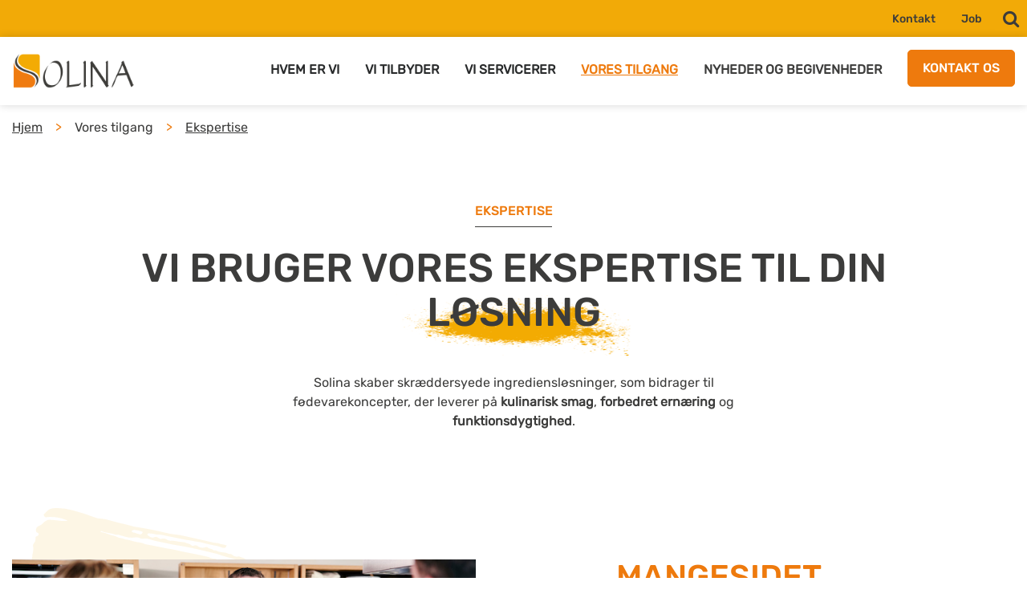

--- FILE ---
content_type: text/html; charset=UTF-8
request_url: https://dk.solina.com/vores-tilgang/ekspertise/
body_size: 15696
content:
<!DOCTYPE html>
<html lang="da-DK" prefix="og: https://ogp.me/ns#">
<head>
    <meta charset="UTF-8">
    <meta name="viewport" content="width=device-width, initial-scale=1">
    <meta name="mobile-web-app-capable" content="yes">
    <meta name="apple-mobile-web-app-capable" content="yes">
    <meta name="apple-mobile-web-app-title" content="Solina Denmark - We Make Food Matter">
    <meta name="theme-color" content="#317EFB"/>
    <link rel="profile" href="http://gmpg.org/xfn/11">
        <link rel="pingback" href="'">
        
		<style>img:is([sizes="auto" i], [sizes^="auto," i]) { contain-intrinsic-size: 3000px 1500px }</style>
	<!-- Google Tag Manager -->
<script>
(function(w, d, s, l, i) {
    w[l] = w[l] || [];
    w[l].push({
        'gtm.start': new Date().getTime(),
        event: 'gtm.js'
    });
    var f = d.getElementsByTagName(s)[0],
        j = d.createElement(s),
        dl = l != 'dataLayer' ? '&l=' + l : '';
    j.async = true;
    j.src =
        'https://www.googletagmanager.com/gtm.js?id=' + i + dl;
    f.parentNode.insertBefore(j, f);
})(window, document, 'script', 'dataLayer', 'GTM-PCZDJN8');
</script> <!-- End Google Tag Manager -->

<!-- Søgemaskine-optimering af Rank Math - https://rankmath.com/ -->
<title>Ekspertise - Solina Denmark</title>
<link crossorigin data-rocket-preconnect href="https://static.axept.io" rel="preconnect">
<link crossorigin data-rocket-preconnect href="https://www.googletagmanager.com" rel="preconnect">
<link crossorigin data-rocket-preconnect href="https://cdn.jsdelivr.net" rel="preconnect">
<link crossorigin data-rocket-preconnect href="https://ajax.googleapis.com" rel="preconnect">
<link crossorigin data-rocket-preconnect href="https://maps.googleapis.com" rel="preconnect">
<link crossorigin data-rocket-preconnect href="https://fonts.googleapis.com" rel="preconnect">
<link crossorigin data-rocket-preconnect href="https://cdnjs.cloudflare.com" rel="preconnect">
<link crossorigin data-rocket-preconnect href="https://secure.insightfulcloudintuition.com" rel="preconnect"><link rel="preload" data-rocket-preload as="image" href="https://dk.solina.com/wp-content/themes/solina/img/beige-brush-background-image.svg" fetchpriority="high">
<meta name="description" content="Solina skaber skræddersyede ingrediensløsninger, der bidrager til skabelsen af fødevarekoncepter, der leverer kulinarisk smag, forbedret ernæring og funktionel ydeevne. Mangefacetteret ekspertise Ekspertise er kernen i det, Solina tilbyder kunderne."/>
<meta name="robots" content="follow, index, max-snippet:-1, max-video-preview:-1, max-image-preview:large"/>
<link rel="canonical" href="https://dk.solina.com/vores-tilgang/ekspertise/" />
<meta property="og:locale" content="da_DK" />
<meta property="og:type" content="article" />
<meta property="og:title" content="Ekspertise - Solina Denmark" />
<meta property="og:description" content="Solina skaber skræddersyede ingrediensløsninger, der bidrager til skabelsen af fødevarekoncepter, der leverer kulinarisk smag, forbedret ernæring og funktionel ydeevne. Mangefacetteret ekspertise Ekspertise er kernen i det, Solina tilbyder kunderne." />
<meta property="og:url" content="https://dk.solina.com/vores-tilgang/ekspertise/" />
<meta property="og:site_name" content="Solina Denmark" />
<meta property="og:updated_time" content="2023-11-20T16:20:41+01:00" />
<meta property="og:image" content="https://dk.solina.com/wp-content/uploads/sites/6/2021/08/20210616_049.jpg" />
<meta property="og:image:secure_url" content="https://dk.solina.com/wp-content/uploads/sites/6/2021/08/20210616_049.jpg" />
<meta property="og:image:width" content="600" />
<meta property="og:image:height" content="400" />
<meta property="og:image:alt" content="Kok fortæller om ret han servere" />
<meta property="og:image:type" content="image/jpeg" />
<meta property="article:published_time" content="2021-06-23T14:03:57+02:00" />
<meta property="article:modified_time" content="2023-11-20T16:20:41+01:00" />
<meta name="twitter:card" content="summary_large_image" />
<meta name="twitter:title" content="Ekspertise - Solina Denmark" />
<meta name="twitter:description" content="Solina skaber skræddersyede ingrediensløsninger, der bidrager til skabelsen af fødevarekoncepter, der leverer kulinarisk smag, forbedret ernæring og funktionel ydeevne. Mangefacetteret ekspertise Ekspertise er kernen i det, Solina tilbyder kunderne." />
<meta name="twitter:image" content="https://dk.solina.com/wp-content/uploads/sites/6/2021/08/20210616_049.jpg" />
<meta name="twitter:label1" content="Tid for at læse" />
<meta name="twitter:data1" content="Mindre end et minut" />
<script type="application/ld+json" class="rank-math-schema">{"@context":"https://schema.org","@graph":[{"@type":["Person","Organization"],"@id":"https://dk.solina.com/#person","name":"Solina"},{"@type":"WebSite","@id":"https://dk.solina.com/#website","url":"https://dk.solina.com","name":"Solina","publisher":{"@id":"https://dk.solina.com/#person"},"inLanguage":"da-DK"},{"@type":"ImageObject","@id":"https://dk.solina.com/wp-content/uploads/sites/6/2021/08/20210616_049.jpg","url":"https://dk.solina.com/wp-content/uploads/sites/6/2021/08/20210616_049.jpg","width":"600","height":"400","caption":"Kok fort\u00e6ller om ret han servere","inLanguage":"da-DK"},{"@type":"BreadcrumbList","@id":"https://dk.solina.com/vores-tilgang/ekspertise/#breadcrumb","itemListElement":[{"@type":"ListItem","position":"1","item":{"@id":"https://dk.solina.com","name":"Hjem"}},{"@type":"ListItem","position":"2","item":{"@id":"https://dk.solina.com/vores-tilgang/ekspertise/","name":"Ekspertise"}}]},{"@type":"WebPage","@id":"https://dk.solina.com/vores-tilgang/ekspertise/#webpage","url":"https://dk.solina.com/vores-tilgang/ekspertise/","name":"Ekspertise - Solina Denmark","datePublished":"2021-06-23T14:03:57+02:00","dateModified":"2023-11-20T16:20:41+01:00","isPartOf":{"@id":"https://dk.solina.com/#website"},"primaryImageOfPage":{"@id":"https://dk.solina.com/wp-content/uploads/sites/6/2021/08/20210616_049.jpg"},"inLanguage":"da-DK","breadcrumb":{"@id":"https://dk.solina.com/vores-tilgang/ekspertise/#breadcrumb"}},{"@type":"Person","@id":"https://dk.solina.com/author/christopher/","name":"christopher","url":"https://dk.solina.com/author/christopher/","image":{"@type":"ImageObject","@id":"https://secure.gravatar.com/avatar/424dd66d22d9e844176008be458e81437bb894a47aad9a10fe5cb4952af151bb?s=96&amp;d=mm&amp;r=g","url":"https://secure.gravatar.com/avatar/424dd66d22d9e844176008be458e81437bb894a47aad9a10fe5cb4952af151bb?s=96&amp;d=mm&amp;r=g","caption":"christopher","inLanguage":"da-DK"},"sameAs":["https://www.solina.com"]},{"@type":"Article","headline":"Ekspertise - Solina Denmark","keywords":"ekspertise","datePublished":"2021-06-23T14:03:57+02:00","dateModified":"2023-11-20T16:20:41+01:00","author":{"@id":"https://dk.solina.com/author/christopher/","name":"christopher"},"publisher":{"@id":"https://dk.solina.com/#person"},"description":"Solina skaber skr\u00e6ddersyede ingrediensl\u00f8sninger, der bidrager til skabelsen af f\u00f8devarekoncepter, der leverer kulinarisk smag, forbedret ern\u00e6ring og funktionel ydeevne. Mangefacetteret ekspertise Ekspertise er kernen i det, Solina tilbyder kunderne.","name":"Ekspertise - Solina Denmark","@id":"https://dk.solina.com/vores-tilgang/ekspertise/#richSnippet","isPartOf":{"@id":"https://dk.solina.com/vores-tilgang/ekspertise/#webpage"},"image":{"@id":"https://dk.solina.com/wp-content/uploads/sites/6/2021/08/20210616_049.jpg"},"inLanguage":"da-DK","mainEntityOfPage":{"@id":"https://dk.solina.com/vores-tilgang/ekspertise/#webpage"}}]}</script>
<!-- /Rank Math WordPress SEO plugin -->

<link rel='dns-prefetch' href='//cdnjs.cloudflare.com' />
<link rel='dns-prefetch' href='//maps.googleapis.com' />
<link rel='dns-prefetch' href='//cdn.jsdelivr.net' />
<link rel='dns-prefetch' href='//ajax.googleapis.com' />

<style id='wp-emoji-styles-inline-css'>

	img.wp-smiley, img.emoji {
		display: inline !important;
		border: none !important;
		box-shadow: none !important;
		height: 1em !important;
		width: 1em !important;
		margin: 0 0.07em !important;
		vertical-align: -0.1em !important;
		background: none !important;
		padding: 0 !important;
	}
</style>
<link rel='stylesheet' id='wp-block-library-css' href='https://dk.solina.com/wp-includes/css/dist/block-library/style.min.css?ver=98d0c9' media='all' />
<style id='classic-theme-styles-inline-css'>
/*! This file is auto-generated */
.wp-block-button__link{color:#fff;background-color:#32373c;border-radius:9999px;box-shadow:none;text-decoration:none;padding:calc(.667em + 2px) calc(1.333em + 2px);font-size:1.125em}.wp-block-file__button{background:#32373c;color:#fff;text-decoration:none}
</style>
<style id='global-styles-inline-css'>
:root{--wp--preset--aspect-ratio--square: 1;--wp--preset--aspect-ratio--4-3: 4/3;--wp--preset--aspect-ratio--3-4: 3/4;--wp--preset--aspect-ratio--3-2: 3/2;--wp--preset--aspect-ratio--2-3: 2/3;--wp--preset--aspect-ratio--16-9: 16/9;--wp--preset--aspect-ratio--9-16: 9/16;--wp--preset--color--black: #000000;--wp--preset--color--cyan-bluish-gray: #abb8c3;--wp--preset--color--white: #ffffff;--wp--preset--color--pale-pink: #f78da7;--wp--preset--color--vivid-red: #cf2e2e;--wp--preset--color--luminous-vivid-orange: #ff6900;--wp--preset--color--luminous-vivid-amber: #fcb900;--wp--preset--color--light-green-cyan: #7bdcb5;--wp--preset--color--vivid-green-cyan: #00d084;--wp--preset--color--pale-cyan-blue: #8ed1fc;--wp--preset--color--vivid-cyan-blue: #0693e3;--wp--preset--color--vivid-purple: #9b51e0;--wp--preset--gradient--vivid-cyan-blue-to-vivid-purple: linear-gradient(135deg,rgba(6,147,227,1) 0%,rgb(155,81,224) 100%);--wp--preset--gradient--light-green-cyan-to-vivid-green-cyan: linear-gradient(135deg,rgb(122,220,180) 0%,rgb(0,208,130) 100%);--wp--preset--gradient--luminous-vivid-amber-to-luminous-vivid-orange: linear-gradient(135deg,rgba(252,185,0,1) 0%,rgba(255,105,0,1) 100%);--wp--preset--gradient--luminous-vivid-orange-to-vivid-red: linear-gradient(135deg,rgba(255,105,0,1) 0%,rgb(207,46,46) 100%);--wp--preset--gradient--very-light-gray-to-cyan-bluish-gray: linear-gradient(135deg,rgb(238,238,238) 0%,rgb(169,184,195) 100%);--wp--preset--gradient--cool-to-warm-spectrum: linear-gradient(135deg,rgb(74,234,220) 0%,rgb(151,120,209) 20%,rgb(207,42,186) 40%,rgb(238,44,130) 60%,rgb(251,105,98) 80%,rgb(254,248,76) 100%);--wp--preset--gradient--blush-light-purple: linear-gradient(135deg,rgb(255,206,236) 0%,rgb(152,150,240) 100%);--wp--preset--gradient--blush-bordeaux: linear-gradient(135deg,rgb(254,205,165) 0%,rgb(254,45,45) 50%,rgb(107,0,62) 100%);--wp--preset--gradient--luminous-dusk: linear-gradient(135deg,rgb(255,203,112) 0%,rgb(199,81,192) 50%,rgb(65,88,208) 100%);--wp--preset--gradient--pale-ocean: linear-gradient(135deg,rgb(255,245,203) 0%,rgb(182,227,212) 50%,rgb(51,167,181) 100%);--wp--preset--gradient--electric-grass: linear-gradient(135deg,rgb(202,248,128) 0%,rgb(113,206,126) 100%);--wp--preset--gradient--midnight: linear-gradient(135deg,rgb(2,3,129) 0%,rgb(40,116,252) 100%);--wp--preset--font-size--small: 13px;--wp--preset--font-size--medium: 20px;--wp--preset--font-size--large: 36px;--wp--preset--font-size--x-large: 42px;--wp--preset--spacing--20: 0.44rem;--wp--preset--spacing--30: 0.67rem;--wp--preset--spacing--40: 1rem;--wp--preset--spacing--50: 1.5rem;--wp--preset--spacing--60: 2.25rem;--wp--preset--spacing--70: 3.38rem;--wp--preset--spacing--80: 5.06rem;--wp--preset--shadow--natural: 6px 6px 9px rgba(0, 0, 0, 0.2);--wp--preset--shadow--deep: 12px 12px 50px rgba(0, 0, 0, 0.4);--wp--preset--shadow--sharp: 6px 6px 0px rgba(0, 0, 0, 0.2);--wp--preset--shadow--outlined: 6px 6px 0px -3px rgba(255, 255, 255, 1), 6px 6px rgba(0, 0, 0, 1);--wp--preset--shadow--crisp: 6px 6px 0px rgba(0, 0, 0, 1);}:where(.is-layout-flex){gap: 0.5em;}:where(.is-layout-grid){gap: 0.5em;}body .is-layout-flex{display: flex;}.is-layout-flex{flex-wrap: wrap;align-items: center;}.is-layout-flex > :is(*, div){margin: 0;}body .is-layout-grid{display: grid;}.is-layout-grid > :is(*, div){margin: 0;}:where(.wp-block-columns.is-layout-flex){gap: 2em;}:where(.wp-block-columns.is-layout-grid){gap: 2em;}:where(.wp-block-post-template.is-layout-flex){gap: 1.25em;}:where(.wp-block-post-template.is-layout-grid){gap: 1.25em;}.has-black-color{color: var(--wp--preset--color--black) !important;}.has-cyan-bluish-gray-color{color: var(--wp--preset--color--cyan-bluish-gray) !important;}.has-white-color{color: var(--wp--preset--color--white) !important;}.has-pale-pink-color{color: var(--wp--preset--color--pale-pink) !important;}.has-vivid-red-color{color: var(--wp--preset--color--vivid-red) !important;}.has-luminous-vivid-orange-color{color: var(--wp--preset--color--luminous-vivid-orange) !important;}.has-luminous-vivid-amber-color{color: var(--wp--preset--color--luminous-vivid-amber) !important;}.has-light-green-cyan-color{color: var(--wp--preset--color--light-green-cyan) !important;}.has-vivid-green-cyan-color{color: var(--wp--preset--color--vivid-green-cyan) !important;}.has-pale-cyan-blue-color{color: var(--wp--preset--color--pale-cyan-blue) !important;}.has-vivid-cyan-blue-color{color: var(--wp--preset--color--vivid-cyan-blue) !important;}.has-vivid-purple-color{color: var(--wp--preset--color--vivid-purple) !important;}.has-black-background-color{background-color: var(--wp--preset--color--black) !important;}.has-cyan-bluish-gray-background-color{background-color: var(--wp--preset--color--cyan-bluish-gray) !important;}.has-white-background-color{background-color: var(--wp--preset--color--white) !important;}.has-pale-pink-background-color{background-color: var(--wp--preset--color--pale-pink) !important;}.has-vivid-red-background-color{background-color: var(--wp--preset--color--vivid-red) !important;}.has-luminous-vivid-orange-background-color{background-color: var(--wp--preset--color--luminous-vivid-orange) !important;}.has-luminous-vivid-amber-background-color{background-color: var(--wp--preset--color--luminous-vivid-amber) !important;}.has-light-green-cyan-background-color{background-color: var(--wp--preset--color--light-green-cyan) !important;}.has-vivid-green-cyan-background-color{background-color: var(--wp--preset--color--vivid-green-cyan) !important;}.has-pale-cyan-blue-background-color{background-color: var(--wp--preset--color--pale-cyan-blue) !important;}.has-vivid-cyan-blue-background-color{background-color: var(--wp--preset--color--vivid-cyan-blue) !important;}.has-vivid-purple-background-color{background-color: var(--wp--preset--color--vivid-purple) !important;}.has-black-border-color{border-color: var(--wp--preset--color--black) !important;}.has-cyan-bluish-gray-border-color{border-color: var(--wp--preset--color--cyan-bluish-gray) !important;}.has-white-border-color{border-color: var(--wp--preset--color--white) !important;}.has-pale-pink-border-color{border-color: var(--wp--preset--color--pale-pink) !important;}.has-vivid-red-border-color{border-color: var(--wp--preset--color--vivid-red) !important;}.has-luminous-vivid-orange-border-color{border-color: var(--wp--preset--color--luminous-vivid-orange) !important;}.has-luminous-vivid-amber-border-color{border-color: var(--wp--preset--color--luminous-vivid-amber) !important;}.has-light-green-cyan-border-color{border-color: var(--wp--preset--color--light-green-cyan) !important;}.has-vivid-green-cyan-border-color{border-color: var(--wp--preset--color--vivid-green-cyan) !important;}.has-pale-cyan-blue-border-color{border-color: var(--wp--preset--color--pale-cyan-blue) !important;}.has-vivid-cyan-blue-border-color{border-color: var(--wp--preset--color--vivid-cyan-blue) !important;}.has-vivid-purple-border-color{border-color: var(--wp--preset--color--vivid-purple) !important;}.has-vivid-cyan-blue-to-vivid-purple-gradient-background{background: var(--wp--preset--gradient--vivid-cyan-blue-to-vivid-purple) !important;}.has-light-green-cyan-to-vivid-green-cyan-gradient-background{background: var(--wp--preset--gradient--light-green-cyan-to-vivid-green-cyan) !important;}.has-luminous-vivid-amber-to-luminous-vivid-orange-gradient-background{background: var(--wp--preset--gradient--luminous-vivid-amber-to-luminous-vivid-orange) !important;}.has-luminous-vivid-orange-to-vivid-red-gradient-background{background: var(--wp--preset--gradient--luminous-vivid-orange-to-vivid-red) !important;}.has-very-light-gray-to-cyan-bluish-gray-gradient-background{background: var(--wp--preset--gradient--very-light-gray-to-cyan-bluish-gray) !important;}.has-cool-to-warm-spectrum-gradient-background{background: var(--wp--preset--gradient--cool-to-warm-spectrum) !important;}.has-blush-light-purple-gradient-background{background: var(--wp--preset--gradient--blush-light-purple) !important;}.has-blush-bordeaux-gradient-background{background: var(--wp--preset--gradient--blush-bordeaux) !important;}.has-luminous-dusk-gradient-background{background: var(--wp--preset--gradient--luminous-dusk) !important;}.has-pale-ocean-gradient-background{background: var(--wp--preset--gradient--pale-ocean) !important;}.has-electric-grass-gradient-background{background: var(--wp--preset--gradient--electric-grass) !important;}.has-midnight-gradient-background{background: var(--wp--preset--gradient--midnight) !important;}.has-small-font-size{font-size: var(--wp--preset--font-size--small) !important;}.has-medium-font-size{font-size: var(--wp--preset--font-size--medium) !important;}.has-large-font-size{font-size: var(--wp--preset--font-size--large) !important;}.has-x-large-font-size{font-size: var(--wp--preset--font-size--x-large) !important;}
:where(.wp-block-post-template.is-layout-flex){gap: 1.25em;}:where(.wp-block-post-template.is-layout-grid){gap: 1.25em;}
:where(.wp-block-columns.is-layout-flex){gap: 2em;}:where(.wp-block-columns.is-layout-grid){gap: 2em;}
:root :where(.wp-block-pullquote){font-size: 1.5em;line-height: 1.6;}
</style>
<link rel='stylesheet' id='gi-customsections-css' href='https://dk.solina.com/wp-content/plugins/gi-customsections/public/css/gi-customsections-public.css?ver=1.0.0' media='all' />
<link rel='stylesheet' id='gi-sections-css' href='https://dk.solina.com/wp-content/plugins/gi-sections/public/css/gi-sections-public.css?ver=2.0.0' media='all' />
<link rel='stylesheet' id='gi-slider-style-css' href='https://dk.solina.com/wp-content/plugins/gi-sections/public/js/bxslider/jquery.bxslider.css?ver=98d0c9' media='all' />
<link rel='stylesheet' id='juiz_sps_styles-css' href='https://dk.solina.com/wp-content/plugins/juiz-social-post-sharer/skins/7/style.min.css?ver=2.3.3' media='all' />
<link rel='stylesheet' id='searchandfilter-css' href='https://dk.solina.com/wp-content/plugins/search-filter/style.css?ver=1' media='all' />
<link rel='stylesheet' id='solina-contact-css' href='https://dk.solina.com/wp-content/plugins/solina-contact/public/css/solina-contact-public.css?ver=1.0.0' media='all' />
<link rel='stylesheet' id='sol_countries-css' href='https://dk.solina.com/wp-content/plugins/solina-countries/public/css/sol_countries-public.css?ver=1.0.0' media='all' />
<link rel='stylesheet' id='solina-hr-css' href='https://dk.solina.com/wp-content/plugins/solina-hr/public/css/solina-hr-public.css?ver=1760932098' media='all' />
<link rel='stylesheet' id='SwiperCSS-css' href='https://cdn.jsdelivr.net/npm/swiper@9/swiper-bundle.min.css?ver=1' media='' />
<link rel='stylesheet' id='dashicons-css' href='https://dk.solina.com/wp-includes/css/dashicons.min.css?ver=98d0c9' media='all' />
<link rel='stylesheet' id='select2_css-css' href='https://dk.solina.com/wp-content/themes/jetpress/vendor/select2/select2.min.css?ver=98d0c9' media='all' />
<link rel='stylesheet' id='solina_country_styles-css' href='https://dk.solina.com/wp-content/plugins/solina-polylang-network/assets/css/solina-switcher.css?ver=98d0c9' media='all' />
<link rel='stylesheet' id='plugin_name-admin-ui-css-css' href='https://ajax.googleapis.com/ajax/libs/jqueryui/1.13.2/themes/smoothness/jquery-ui.css?ver=1.13.2' media='' />
<link rel='stylesheet' id='parent-style-css' href='https://dk.solina.com/wp-content/themes/jetpress/css/theme.css?ver=98d0c9' media='all' />
<link rel='stylesheet' id='child-style-css' href='https://dk.solina.com/wp-content/uploads/sites/6/child-theme/child-theme.css?ver=1760934316' media='all' />
<link rel='stylesheet' id='splide-css-css' href='https://dk.solina.com/wp-content/themes/solina/js/splide/splide-default.min.css?ver=0.2.0' media='' />
<script src="https://dk.solina.com/wp-includes/js/jquery/jquery.min.js?ver=3.7.1" id="jquery-core-js"></script>
<script src="https://dk.solina.com/wp-includes/js/jquery/jquery-migrate.min.js?ver=3.4.1" id="jquery-migrate-js"></script>
<script src="https://dk.solina.com/wp-content/plugins/gi-sections/public/js/jQuery.YoutubeBackground/jquery.youtubebackground.js?ver=1.0.5" id="youtubebackground-js"></script>
<script src="https://dk.solina.com/wp-content/plugins/solina-contact/public/js/solina-contact-public.js?ver=1.0.0" id="solina-contact-js"></script>
<script src="https://dk.solina.com/wp-content/plugins/solina-countries/public/js/sol_countries-public.js?ver=1.0.0" id="sol_countries-js"></script>
<script id="solina-hr-js-extra">
/* <![CDATA[ */
var sol_translate_js = {"error_message_size":"Beklager, men st\u00f8rrelsen p\u00e5 din fil overskrider gr\u00e6nsen.","error_message_format":"Beklager, men denne type fil er ikke tilladt."};
/* ]]> */
</script>
<script src="https://dk.solina.com/wp-content/plugins/solina-hr/public/js/solina-hr-public.js?ver=1760932098" id="solina-hr-js"></script>
<script defer async src="https://maps.googleapis.com/maps/api/js?key=AIzaSyALiiNnf-ET7SEmMHd1HFAE0kMoqPiZfPQ&#038;libraries=marker,maps,places" id="gmap-js"></script>
<script id="sustainabilityHighlights-js-extra">
/* <![CDATA[ */
var WPURLS = {"siteurl":"https:\/\/dk.solina.com","all_inspirational_concepts_page":"https:\/\/dk.solina.com\/vi-servicerer\/inspirerende-koncepter\/"};
var WPSTRING = {"DiscoverAll":"discover all inspirational concept","Discover":"Opdag","LearnMore":"Se mere >","Learnmore":"Se Mere >"};
var WP_LANG = "da";
/* ]]> */
</script>
<script src="https://dk.solina.com/wp-content/themes/solina/js/sections/sustainabilityHighlights.js?ver=1" id="sustainabilityHighlights-js"></script>
<script id="sectorOfActivity-js-extra">
/* <![CDATA[ */
var WPURLS = {"siteurl":"https:\/\/dk.solina.com","all_inspirational_concepts_page":"https:\/\/dk.solina.com\/vi-servicerer\/inspirerende-koncepter\/"};
var WPSTRING = {"DiscoverAll":"discover all inspirational concept","Discover":"Opdag","LearnMore":"Se mere >","Learnmore":"Se Mere >"};
var WP_LANG = "da";
/* ]]> */
</script>
<script src="https://dk.solina.com/wp-content/themes/solina/js/sections/sectorOfActivity.js?ver=1" id="sectorOfActivity-js"></script>
<script id="ourInspirationalConcept-js-extra">
/* <![CDATA[ */
var WPURLS = {"siteurl":"https:\/\/dk.solina.com","all_inspirational_concepts_page":"https:\/\/dk.solina.com\/vi-servicerer\/inspirerende-koncepter\/"};
var WPSTRING = {"DiscoverAll":"discover all inspirational concept","Discover":"Opdag","LearnMore":"Se mere >","Learnmore":"Se Mere >"};
var WP_LANG = "da";
/* ]]> */
</script>
<script src="https://dk.solina.com/wp-content/themes/solina/js/sections/ourInspirationalConcept.js?ver=1" id="ourInspirationalConcept-js"></script>
<script id="parallax-js-extra">
/* <![CDATA[ */
var WPURLS = {"siteurl":"https:\/\/dk.solina.com","all_inspirational_concepts_page":"https:\/\/dk.solina.com\/vi-servicerer\/inspirerende-koncepter\/"};
var WPSTRING = {"DiscoverAll":"discover all inspirational concept","Discover":"Opdag","LearnMore":"Se mere >","Learnmore":"Se Mere >"};
var WP_LANG = "da";
/* ]]> */
</script>
<script src="https://dk.solina.com/wp-content/themes/solina/js/sections/parallax.js?ver=1" id="parallax-js"></script>
<script id="discoverInspirationalConcept-js-extra">
/* <![CDATA[ */
var WPURLS = {"siteurl":"https:\/\/dk.solina.com","all_inspirational_concepts_page":"https:\/\/dk.solina.com\/vi-servicerer\/inspirerende-koncepter\/"};
var WPSTRING = {"DiscoverAll":"discover all inspirational concept","Discover":"Opdag","LearnMore":"Se mere >","Learnmore":"Se Mere >"};
var WP_LANG = "da";
/* ]]> */
</script>
<script src="https://dk.solina.com/wp-content/themes/solina/js/sections/discoverInspirationalConcept.js?ver=1" id="discoverInspirationalConcept-js"></script>
<script id="timeline-js-extra">
/* <![CDATA[ */
var WPURLS = {"siteurl":"https:\/\/dk.solina.com","all_inspirational_concepts_page":"https:\/\/dk.solina.com\/vi-servicerer\/inspirerende-koncepter\/"};
var WPSTRING = {"DiscoverAll":"discover all inspirational concept","Discover":"Opdag","LearnMore":"Se mere >","Learnmore":"Se Mere >"};
var WP_LANG = "da";
/* ]]> */
</script>
<script src="https://dk.solina.com/wp-content/themes/solina/js/sections/timeline.js?ver=1" id="timeline-js"></script>
<script id="crossSegment-js-extra">
/* <![CDATA[ */
var WPURLS = {"siteurl":"https:\/\/dk.solina.com","all_inspirational_concepts_page":"https:\/\/dk.solina.com\/vi-servicerer\/inspirerende-koncepter\/"};
var WPSTRING = {"DiscoverAll":"discover all inspirational concept","Discover":"Opdag","LearnMore":"Se mere >","Learnmore":"Se Mere >"};
var WP_LANG = "da";
/* ]]> */
</script>
<script src="https://dk.solina.com/wp-content/themes/solina/js/sections/crossSegment.js?ver=1" id="crossSegment-js"></script>
<script id="masonryInspirationalConcept-js-extra">
/* <![CDATA[ */
var WPURLS = {"siteurl":"https:\/\/dk.solina.com","all_inspirational_concepts_page":"https:\/\/dk.solina.com\/vi-servicerer\/inspirerende-koncepter\/"};
var WPSTRING = {"DiscoverAll":"discover all inspirational concept","Discover":"Opdag","LearnMore":"Se mere >","Learnmore":"Se Mere >"};
var WP_LANG = "da";
/* ]]> */
</script>
<script src="https://dk.solina.com/wp-content/themes/solina/js/sections/masonryInspirationalConcept.js?ver=1" id="masonryInspirationalConcept-js"></script>
<script id="articles-js-extra">
/* <![CDATA[ */
var WPURLS = {"siteurl":"https:\/\/dk.solina.com","all_inspirational_concepts_page":"https:\/\/dk.solina.com\/vi-servicerer\/inspirerende-koncepter\/"};
var WPSTRING = {"DiscoverAll":"discover all inspirational concept","Discover":"Opdag","LearnMore":"Se mere >","Learnmore":"Se Mere >"};
var WP_LANG = "da";
/* ]]> */
</script>
<script src="https://dk.solina.com/wp-content/themes/solina/js/sections/articles.js?ver=1" id="articles-js"></script>
<script id="capabilities-js-extra">
/* <![CDATA[ */
var WPURLS = {"siteurl":"https:\/\/dk.solina.com","all_inspirational_concepts_page":"https:\/\/dk.solina.com\/vi-servicerer\/inspirerende-koncepter\/"};
var WPSTRING = {"DiscoverAll":"discover all inspirational concept","Discover":"Opdag","LearnMore":"Se mere >","Learnmore":"Se Mere >"};
var WP_LANG = "da";
/* ]]> */
</script>
<script src="https://dk.solina.com/wp-content/themes/solina/js/sections/capabilities.js?ver=1" id="capabilities-js"></script>
<script id="newsArticles-js-extra">
/* <![CDATA[ */
var WPURLS = {"siteurl":"https:\/\/dk.solina.com","all_inspirational_concepts_page":"https:\/\/dk.solina.com\/vi-servicerer\/inspirerende-koncepter\/"};
var WPSTRING = {"DiscoverAll":"discover all inspirational concept","Discover":"Opdag","LearnMore":"Se mere >","Learnmore":"Se Mere >"};
var WP_LANG = "da";
/* ]]> */
</script>
<script src="https://dk.solina.com/wp-content/themes/solina/js/sections/newsArticles.js?ver=1" id="newsArticles-js"></script>
<script id="keyFigures-js-extra">
/* <![CDATA[ */
var WPURLS = {"siteurl":"https:\/\/dk.solina.com","all_inspirational_concepts_page":"https:\/\/dk.solina.com\/vi-servicerer\/inspirerende-koncepter\/"};
var WPSTRING = {"DiscoverAll":"discover all inspirational concept","Discover":"Opdag","LearnMore":"Se mere >","Learnmore":"Se Mere >"};
var WP_LANG = "da";
/* ]]> */
</script>
<script src="https://dk.solina.com/wp-content/themes/solina/js/sections/keyFigures.js?ver=1" id="keyFigures-js"></script>
<script src="https://cdn.jsdelivr.net/npm/swiper@9/swiper-bundle.min.js?ver=98d0c9" id="swiperJS-js"></script>
<script src="https://dk.solina.com/wp-content/themes/solina/js/keyfigures.js?ver=98d0c9" id="keyfigures-js"></script>
<script src="https://dk.solina.com/wp-content/themes/solina/js/nav.js?ver=98d0c9" id="nav-js"></script>
<script src="https://dk.solina.com/wp-content/themes/solina/js/footer.js?ver=98d0c9" id="footer-js"></script>
<script src="https://dk.solina.com/wp-content/themes/solina/js/localisations.js?ver=98d0c9" id="localisations-js"></script>
<script src="https://dk.solina.com/wp-content/themes/solina/js/spec.js?ver=98d0c9" id="spec-js"></script>
<script src="https://dk.solina.com/wp-content/themes/jetpress/js/archive-loop.js?ver=0.2.0" id="ajax-scripts-js"></script>
<link rel="https://api.w.org/" href="https://dk.solina.com/wp-json/" /><link rel="alternate" title="JSON" type="application/json" href="https://dk.solina.com/wp-json/wp/v2/pages/67" /><link rel="alternate" title="oEmbed (JSON)" type="application/json+oembed" href="https://dk.solina.com/wp-json/oembed/1.0/embed?url=https%3A%2F%2Fdk.solina.com%2Fvores-tilgang%2Fekspertise%2F" />
<link rel="alternate" title="oEmbed (XML)" type="text/xml+oembed" href="https://dk.solina.com/wp-json/oembed/1.0/embed?url=https%3A%2F%2Fdk.solina.com%2Fvores-tilgang%2Fekspertise%2F&#038;format=xml" />
			<!-- DO NOT COPY THIS SNIPPET! Start of Page Analytics Tracking for HubSpot WordPress plugin v11.3.21-->
			<script class="hsq-set-content-id" data-content-id="standard-page">
				var _hsq = _hsq || [];
				_hsq.push(["setContentType", "standard-page"]);
			</script>
			<!-- DO NOT COPY THIS SNIPPET! End of Page Analytics Tracking for HubSpot WordPress plugin -->
			<link rel="icon" href="https://dk.solina.com/wp-content/uploads/sites/6/2021/08/cropped-favicon_solina-32x32.png" sizes="32x32" />
<link rel="icon" href="https://dk.solina.com/wp-content/uploads/sites/6/2021/08/cropped-favicon_solina-192x192.png" sizes="192x192" />
<link rel="apple-touch-icon" href="https://dk.solina.com/wp-content/uploads/sites/6/2021/08/cropped-favicon_solina-180x180.png" />
<meta name="msapplication-TileImage" content="https://dk.solina.com/wp-content/uploads/sites/6/2021/08/cropped-favicon_solina-270x270.png" />
<noscript><style id="rocket-lazyload-nojs-css">.rll-youtube-player, [data-lazy-src]{display:none !important;}</style></noscript><style id="rocket-lazyrender-inline-css">[data-wpr-lazyrender] {content-visibility: auto;}</style><meta name="generator" content="WP Rocket 3.19.4" data-wpr-features="wpr_lazyload_images wpr_lazyload_iframes wpr_preconnect_external_domains wpr_automatic_lazy_rendering wpr_oci wpr_cdn wpr_desktop" /></head>

<body class="wp-singular page-template page-template-pages-templates page-template-innovation page-template-pages-templatesinnovation-php page page-id-67 page-child parent-pageid-462 wp-custom-logo wp-theme-jetpress wp-child-theme-solina webp group-blog">
<!-- Google Tag Manager (noscript) --> 
<noscript>
    <iframe src="https://www.googletagmanager.com/ns.html?id=GTM-PCZDJN8"
        height="0" width="0" style="display:none;visibility:hidden">
    </iframe>
</noscript>
<!-- End Google Tag Manager (noscript) --> <div  class="hfeed site" id="page">

    <!-- ******************* The Navbar Area ******************* -->
    <div  class="wrapper-fluid wrapper-navbar" id="wrapper-navbar">

        <a class="skip-link screen-reader-text sr-only" href="#content">Skip to content</a>

		
<nav id="header"
    class="navbar header-one  Default">

    <!-- Preheader -->
    
    
    
    <div  class="pre-header order-2 order-md-1 bg-orange">

        <div class="container pdy-1">

            <div class="row">

                
                
                <!-- One Column -->
                <div
                    class="col pdy-2 d-flex align-items-center mob-center justify-content-center justify-content-md-end black">

                    <div id="nav_menu-3" class="widget widget--header widget--widget_nav_menu"><div class="widget__title"><span role="heading" aria-level="2"></span></div><div  class="menu-top-menu-container"><nav id="menu-top-menu" class="menu"><li id="menu-item-3870" class="menu-item menu-item-type-post_type menu-item-object-page menu-item-3870"><a href="https://dk.solina.com/kontakt/">Kontakt</a></li>
<li id="menu-item-34" class="menu-item menu-item-type-post_type menu-item-object-page menu-item-34"><a href="https://dk.solina.com/job/">Job</a></li>
</nav></div></div><div id="search-3" class="widget widget--header widget--widget_search"><div class="widget__title"><span role="heading" aria-level="2"></span></div><form method="get" id="sb-search" class="sb-search" action="https://dk.solina.com/" role="search" data-activate-open-close="1">
    <input class="sb-search-input" placeholder="Søg..." type="search" value="" name="s" id="s" aria-label="Form search">
    <input class="sb-search-submit" type="submit" value="" aria-label="search button">
    <span class="sb-icon-search"></span>
</form></div>
                </div>

                
                
            </div>

        </div><!-- .container -->

    </div>

    
    
    <!-- Main Header zone -->

    
    
    <header  class="main-zone bg-none">

        <div class="container">

            <div class="row d-flex align-items-center">

                <div class="col-7 col-md-2 mob-center d-flex align-items-center pdy-1">

                    <!-- Your site title as branding in the menu -->
                    
                    
                    <a href="https://dk.solina.com/" class="navbar-brand custom-logo-link" rel="home"><img width="1614" height="462" src="https://dk.solina.com/wp-content/uploads/sites/6/2021/08/solina_logo_hd.png" class="img-responsive" alt="Solina_Logo_HD" decoding="async" fetchpriority="high" srcset="https://dk.solina.com/wp-content/uploads/sites/6/2021/08/solina_logo_hd.png 1614w, https://dk.solina.com/wp-content/uploads/sites/6/2021/08/solina_logo_hd-300x86.png 300w, https://dk.solina.com/wp-content/uploads/sites/6/2021/08/solina_logo_hd-1024x293.png 1024w, https://dk.solina.com/wp-content/uploads/sites/6/2021/08/solina_logo_hd-768x220.png 768w, https://dk.solina.com/wp-content/uploads/sites/6/2021/08/solina_logo_hd-1536x440.png 1536w" sizes="(max-width: 1614px) 100vw, 1614px" /></a>
                                        <!-- end custom logo -->


                    
                </div>

                <div
                    class="col d-none d-md-flex align-items-center mob-center justify-content-center justify-content-md-end">

                    <div class="menu-main-menu-container"><nav id="main-menu" class="bold uppercase"><li id="menu-item-4504" class="menu-item menu-item-type-custom menu-item-object-custom menu-item-has-children nav-item menu-item-4504 pdy-1 dropdown"><span class="nav-link dropdown-toggle" aria-haspopup="true" aria-expanded="false" role="button" tabindex="0">Hvem er vi <span class="caret"></span></span>
<nav class=" dropdown-menu" role="menu">
	<li id="menu-item-4505" class="dropdown-menu-description col-4 menu-item menu-item-type-custom menu-item-object-custom nav-item menu-item-4505"><span>Hvem er vi?</span><p>Vi udvikler kundetilpassede ingredientsløsninger til kunder i fødevareindustrien, foodservice, slagter- og detailhandlen. Vi efterstræber den perfekte smag, optimeret ernæring og forbedret funktionalitet. Sammen skaber vi velsmagende, nærende og mere bæredygtige fødevarekoncepter. Vi har meget på tallerkenen, men det er præcis sådan, vi kan lide det.</p></li>
	<li id="menu-item-4506" class="menu-item menu-item-type-post_type menu-item-object-page nav-item menu-item-4506"><a title="Om Solina Denmark" href="https://dk.solina.com/hvem-er-vi/om-solina-denmark/" class="nav-link" role="button" role="button" tabindex="0">Om Solina Denmark</a></li>
	<li id="menu-item-4905" class="menu-item menu-item-type-post_type menu-item-object-page nav-item menu-item-4905"><a title="Vores bæredygtighedsrejse" href="https://dk.solina.com/hvem-er-vi/vores-baeredygtighedsrejse/" class="nav-link" role="button" role="button" tabindex="0">Vores bæredygtighedsrejse</a></li>
</nav>
</li>
<li id="menu-item-36" class="menu-item menu-item-type-custom menu-item-object-custom menu-item-has-children nav-item menu-item-36 pdy-1 dropdown"><span class="nav-link dropdown-toggle" aria-haspopup="true" aria-expanded="false" role="button" tabindex="0">Vi tilbyder <span class="caret"></span></span>
<nav class=" dropdown-menu" role="menu">
	<li id="menu-item-451" class="dropdown-menu-description col-4 menu-item menu-item-type-custom menu-item-object-custom nav-item menu-item-451"><span>Vi tilbyder</span><p>Vi er eksperter i at optimere smagen og de funktionelle og ernæringsmæssige egenskaber ved hjælp af vores brede værktøjskasse af integrerede løsninger. Vi skaber innovative løsninger i tråd med de nye trends og resulterer i velsmagende mad, der lever op til kundernes forventning.</p></li>
	<li id="menu-item-11" class="menu-item menu-item-type-post_type menu-item-object-page nav-item menu-item-11"><a title="Smag" href="https://dk.solina.com/vi-tilbyder/smag/" class="nav-link" role="button" role="button" tabindex="0">Smag</a></li>
	<li id="menu-item-46" class="menu-item menu-item-type-post_type menu-item-object-page nav-item menu-item-46"><a title="Funktionalitet" href="https://dk.solina.com/vi-tilbyder/funktionalitet/" class="nav-link" role="button" role="button" tabindex="0">Funktionalitet</a></li>
	<li id="menu-item-47" class="menu-item menu-item-type-post_type menu-item-object-page nav-item menu-item-47"><a title="Ernæring" href="https://dk.solina.com/vi-tilbyder/ernaering/" class="nav-link" role="button" role="button" tabindex="0">Ernæring</a></li>
	<li id="menu-item-12" class="menu-item menu-item-type-post_type menu-item-object-page nav-item menu-item-12"><a title="Integrerede løsninger" href="https://dk.solina.com/vi-tilbyder/integrerede-loesninger/" class="nav-link" role="button" role="button" tabindex="0">Integrerede løsninger</a></li>
</nav>
</li>
<li id="menu-item-471" class="menu-item menu-item-type-custom menu-item-object-custom menu-item-has-children nav-item menu-item-471 pdy-1 dropdown"><span class="nav-link dropdown-toggle" aria-haspopup="true" aria-expanded="false" role="button" tabindex="0">Vi servicerer <span class="caret"></span></span>
<nav class=" dropdown-menu" role="menu">
	<li id="menu-item-265" class="dropdown-menu-description col-4 menu-item menu-item-type-custom menu-item-object-custom nav-item menu-item-265"><span>Vi servicerer</span><p>Solina er en førende partner for virksomheder, der arbejder med alt indenfor krydrede fødevarer. Vi viser vores styrke gennem inspirerende koncepter, der tager højde for de nyeste fødevaretrends og opfylder specifikke krav, som vores kunder efterspørger.</p></li>
	<li id="menu-item-4508" class="menu-item menu-item-type-post_type menu-item-object-page nav-item menu-item-4508"><a title="Fødevareindustrien" href="https://dk.solina.com/vi-servicerer/foedevareindustrien/" class="nav-link" role="button" role="button" tabindex="0">Fødevareindustrien</a></li>
	<li id="menu-item-4509" class="menu-item menu-item-type-post_type menu-item-object-page nav-item menu-item-4509"><a title="Slagter" href="https://dk.solina.com/vi-servicerer/slagter/" class="nav-link" role="button" role="button" tabindex="0">Slagter</a></li>
	<li id="menu-item-4510" class="menu-item menu-item-type-post_type menu-item-object-page nav-item menu-item-4510"><a title="Detail" href="https://dk.solina.com/vi-servicerer/detail/" class="nav-link" role="button" role="button" tabindex="0">Detail</a></li>
	<li id="menu-item-4507" class="menu-item menu-item-type-post_type menu-item-object-page nav-item menu-item-4507"><a title="Foodservice" href="https://dk.solina.com/vi-servicerer/foodservice/" class="nav-link" role="button" role="button" tabindex="0">Foodservice</a></li>
</nav>
</li>
<li id="menu-item-89" class="menu-item menu-item-type-custom menu-item-object-custom current-menu-ancestor current-menu-parent menu-item-has-children nav-item menu-item-89 pdy-1 dropdown"><span class="nav-link dropdown-toggle" aria-haspopup="true" aria-expanded="false" role="button" tabindex="0">Vores tilgang <span class="caret"></span></span>
<nav class=" dropdown-menu" role="menu">
	<li id="menu-item-266" class="dropdown-menu-description col-4 menu-item menu-item-type-custom menu-item-object-custom nav-item menu-item-266"><span>Vores tilgang</span><p>Vores tilgang er innovationsstyret og fremtidsrettet og sikrer at vi leverer den perfekte løsning i dag, i morgen og længere ude i fremtiden. Vores unikke servicemodel kombinerer kulinarisk kreativitet og teknisk ekspertise med dyb indsigt i de markedstrends og den forbrugeradfærd, der former fremtiden for fødevarer.</p></li>
	<li id="menu-item-90" class="menu-item menu-item-type-post_type menu-item-object-page current-menu-item page_item page-item-67 current_page_item nav-item menu-item-90 active"><span class="nav-link dropdown-toggle" aria-haspopup="true" aria-expanded="false" role="button" tabindex="0">Ekspertise</span></li>
	<li id="menu-item-93" class="menu-item menu-item-type-post_type menu-item-object-page nav-item menu-item-93"><a title="Kunden i centrum" href="https://dk.solina.com/vores-tilgang/kunden-i-centrum/" class="nav-link" role="button" role="button" tabindex="0">Kunden i centrum</a></li>
	<li id="menu-item-91" class="menu-item menu-item-type-post_type menu-item-object-page nav-item menu-item-91"><a title="Trends &amp; insights" href="https://dk.solina.com/vores-tilgang/viden/" class="nav-link" role="button" role="button" tabindex="0">Trends &amp; insights</a></li>
	<li id="menu-item-3625" class="menu-item menu-item-type-post_type menu-item-object-page nav-item menu-item-3625"><a title="Kvalitet" href="https://dk.solina.com/vores-tilgang/kvalitet/" class="nav-link" role="button" role="button" tabindex="0">Kvalitet</a></li>
	<li id="menu-item-3718" class="menu-item menu-item-type-post_type menu-item-object-page nav-item menu-item-3718"><a title="Certifikater" href="https://dk.solina.com/vores-tilgang/kvalitet/certifikater/" class="nav-link" role="button" role="button" tabindex="0">Certifikater</a></li>
	<li id="menu-item-92" class="menu-item menu-item-type-post_type menu-item-object-page nav-item menu-item-92"><a title="Organisation" href="https://dk.solina.com/vores-tilgang/organisation/" class="nav-link" role="button" role="button" tabindex="0">Organisation</a></li>
</nav>
</li>
<li id="menu-item-99" class="menu-item menu-item-type-post_type menu-item-object-page nav-item menu-item-99 pdy-1"><a title="Nyheder og begivenheder" href="https://dk.solina.com/nyheder-og-begivenheder/" class="nav-link" role="button" role="button" tabindex="0">Nyheder og begivenheder</a></li>
<li id="menu-item-101" class="btn btn-main-button menu-item menu-item-type-post_type menu-item-object-page nav-item menu-item-101 pdy-1"><a title="Kontakt os" href="https://dk.solina.com/kontakt-os/" class="nav-link" role="button" role="button" tabindex="0">Kontakt os</a></li>
</nav></div>
                </div>
                <div class="d-md-none search-mobile col-2 pd-0 d-flex align-items-center justify-content-end">

                    <form action="/" method="get">
                        <input type="text" name="s" id="search" class="d-none" value="" />
                        <input type="image" alt="Search" src="https://dk.solina.com/wp-content/themes/solina/img/ico-search.png" />
                    </form>

                </div>

                                <div class="nav-mail d-lg-none col-2 pdr-0">
                    <div id="header-widget-area" class="nwa-header-widget widget-area" role="complementary">
                        <div class="nwa-widget"><h2 class="nwa-title"><span role="heading" aria-level="2"></span></h2><a href="https://dk.solina.com/kontakt-os/"><img width="24" height="24" src="data:image/svg+xml,%3Csvg%20xmlns='http://www.w3.org/2000/svg'%20viewBox='0%200%2024%2024'%3E%3C/svg%3E" class="image wp-image-4557  attachment-full size-full" alt="solina-ico-mail" style="max-width: 100%; height: auto;" decoding="async" data-lazy-srcset="https://dk.solina.com/wp-content/uploads/sites/6/2023/12/solina-ico-mail.png 24w, https://dk.solina.com/wp-content/uploads/sites/6/2023/12/solina-ico-mail-1x1.png 1w" data-lazy-sizes="(max-width: 24px) 100vw, 24px" data-lazy-src="https://dk.solina.com/wp-content/uploads/sites/6/2023/12/solina-ico-mail.png" /><noscript><img width="24" height="24" src="https://dk.solina.com/wp-content/uploads/sites/6/2023/12/solina-ico-mail.png" class="image wp-image-4557  attachment-full size-full" alt="solina-ico-mail" style="max-width: 100%; height: auto;" decoding="async" srcset="https://dk.solina.com/wp-content/uploads/sites/6/2023/12/solina-ico-mail.png 24w, https://dk.solina.com/wp-content/uploads/sites/6/2023/12/solina-ico-mail-1x1.png 1w" sizes="(max-width: 24px) 100vw, 24px" /></noscript></a></div>                    </div>
                </div>
                                <div class="col-1 pdl-0 text-center d-md-none">
                <button id="soli-burger-menu" aria-label="burger-menu" value="burger-menu" class="soli-burger-menu hide"
                    type="button">
                    <span></span>
                    <span></span>
                    <span></span>
                </button>
                </div>
            </div>

        </div><!-- .container -->

    </header>

    
    
</nav><!-- .site-navigation -->
    </div><!-- .wrapper-navbar end -->



<div  class="page page--flex Default" id="page-wrapper">

	
		<div  class="page__header page__header--default">

	
        
            
                <div class="bg-none ">

            
                <div class="container page__header__breadcrumb">

                    <div class="col-12">
                    
                    <nav aria-label="breadcrumbs" class="rank-math-breadcrumb"><p><a href="https://dk.solina.com">Hjem</a><span class="separator"> &gt; </span><span class="last">Vores tilgang</span><span class="separator"> &gt; </span><span class="last">Ekspertise</span></p></nav>
                    
                    </div>

                </div>

            
                </div>

            
        
        
            <div  class=" cover layer" style="background-image:url(https://dk.solina.com/wp-content/uploads/sites/6/2021/08/20210616_049.jpg); background-position: center center ;">

                <div class="container page__header__title">

                    <header class="page__header pdy-">

                        
                            <h1 class="page__title d-flex justify-content-start none">Ekspertise</h1>

                        
                    </header><!-- .entry-header -->

                </div>

            </div>

        
    
</div>
	
    <div  class="page__wrapper" id="content" tabindex="-1">

        <main class="site-main" id="main">

            <div class="page-content">

	            
					
	            
                <section class="banner text-center">
    <div class="container banner-inner ">
        <p class="banner-page-name is-secondary-orange text-uppercase pb-2">
            Ekspertise        </p>
        <h1 class="banner-title mb-5">Vi bruger vores ekspertise til din løsning</h1>
        <div class="col-md-7 mx-auto">
            <p>Solina skaber skræddersyede ingrediensløsninger, som bidrager til fødevarekoncepter, der leverer på <strong>kulinarisk smag</strong>, <strong>forbedret ernæring</strong> og <strong>funktionsdygtighed</strong>.</p>
        </div>
    </div>
</section>                
				    <section class="text-media is--container orange-right-brush" style="padding-top: 1rem; padding-bottom: 1rem;" >
        <div class="container">
            <div class="row" style='flex-direction: row-reverse;'>
                <div class="col-xl-6  pl-md-5  d-flex justify-content-center  text-media-content-column">
                    <div class="text-media-content-is-reversed">
                                                <h2>Mangesidet ekspertise</h2>
<p>Ekspertise er i centrum for det, Solina leverer til kunderne. Det er vores <strong>end-to-end-ekspertise</strong>, der gør os i stand til at evaluere et projekts krav, udvikle en skræddersyet løsning og i sidste ende hjælpe med at levere et produkt, der lever op til og overstiger forventningerne hos <strong>vores kunder</strong> og <strong>slutforbrugerne</strong>.</p>
<p>Vores evne til at levere vellykkede projekter bygger på vores ekspertise inden for områder som paneringer, krydderiblandinger, krydderurter og krydderier, grøntsagsingredienser, marinader, saucer, smagsgivere og meget mere. Ved at udnytte denne brede ekspertise optimerer vi fødevarers smag, funktionalitet og ernæring, samtidig med at vi opfylder de specifikke krav i hvert projekt.</p>
<p>Solina er klar til at opfylde alle behov. Vi har stor erfaring med både etablerede og <strong>nye krav</strong>, lige fra halal og kosher til enkle varedeklartioner og forbedrede næringsværdier, og vi holder os opdaterede på nye trends.</p>
                        <div class="text-media-buttons">
                                                                                </div>
                    </div>
                </div>
                <div class="col-xl-6 d-flex text-media-image-column">
                                            <div class="text-media-image-container "> 
                        <img alt="Kok fortæller om ret han servere" src="https://dk.solina.com/wp-content/uploads/sites/6/2021/08/20210616_049.jpg" srcset="https://dk.solina.com/wp-content/uploads/sites/6/2021/08/20210616_049.jpg 600w, https://dk.solina.com/wp-content/uploads/sites/6/2021/08/20210616_049.jpg 300w, https://dk.solina.com/wp-content/uploads/sites/6/2021/08/20210616_049-150x150.jpg 150w">                        </div>
                                    </div>
            </div>
        </div>
    </section>
				    <section class="text-media is--container orange-left-brush" style="padding-top: 1rem; padding-bottom: 1rem;" >
        <div class="container">
            <div class="row" >
                <div class="col-xl-6  pr-md-5  d-flex justify-content-center  text-media-content-column">
                    <div class="text-media-content-">
                                                <h4><span style="color: #ee7a0d;"><strong>Vi guides af forbrugertrends</strong></span></h4>
<p>Solina anvender sin <strong>markedsviden</strong> til at levere de krydrede fødevarekoncepter, som forbrugerne ønsker.</p>
<h4><span style="color: #ee7a0d;"><strong>Kulinarisk inspireret</strong></span></h4>
<p>Solinas kulinariske tilgang til at udvikle løsninger er funderet i vores <strong>arv</strong>.</p>
<h4><span style="color: #ee7a0d;"><strong>Vores mange evner</strong></span></h4>
<p>Solina har det nødvendige kompetencesæt til at håndtere ethvert projekt – fra viden om <strong>tør- og vådblandingsprocesser</strong> til lovgivningsmæssig ekspertise.</p>
<h4><strong><span style="color: #ee7a0d;">Skræddersyede tjenester</span></strong></h4>
<p>Vores løsninger bakkes op af kundeservice og teknisk <strong>support</strong> for at sikre, at hvert projekt er en succes.</p>
                        <div class="text-media-buttons">
                                                                                </div>
                    </div>
                </div>
                <div class="col-xl-6 d-flex text-media-image-column">
                                            <div class="text-media-image-container "> 
                        <img alt="Kok viser og fortæller om ret" src="data:image/svg+xml,%3Csvg%20xmlns='http://www.w3.org/2000/svg'%20viewBox='0%200%200%200'%3E%3C/svg%3E" data-lazy-srcset="https://dk.solina.com/wp-content/uploads/sites/6/2021/08/20210616_061.jpg 600w, https://dk.solina.com/wp-content/uploads/sites/6/2021/08/20210616_061.jpg 300w, https://dk.solina.com/wp-content/uploads/sites/6/2021/08/20210616_061-150x150.jpg 150w" data-lazy-src="https://dk.solina.com/wp-content/uploads/sites/6/2021/08/20210616_061.jpg"><noscript><img alt="Kok viser og fortæller om ret" src="https://dk.solina.com/wp-content/uploads/sites/6/2021/08/20210616_061.jpg" srcset="https://dk.solina.com/wp-content/uploads/sites/6/2021/08/20210616_061.jpg 600w, https://dk.solina.com/wp-content/uploads/sites/6/2021/08/20210616_061.jpg 300w, https://dk.solina.com/wp-content/uploads/sites/6/2021/08/20210616_061-150x150.jpg 150w"></noscript>                        </div>
                                    </div>
            </div>
        </div>
    </section>
												

<section class="business-lead-container  text-center text-lg-left">

    <div class="business-lead-inner container mx-auto row align-items-center">

        <div class="business-lead-text col-12 col-lg-8">

            <p class="business-lead-title text-uppercase">Bliv partner med os </p>

            <p class="business-lead-subtitle">Leder du efter en skræddersyet løsning? </p>

        </div>

        
        <div class="business-lead-cta col-12 col-lg-4 text-center text-lg-left">

             <a class="btn btn-button-outline btn-md mgx-1" href="https://dk.solina.com/kontakt-os/" role="button">Kontakt os</a>
        
        </div>

        
    </div>

</section>

																
<section class="news-articles">
    <div class="container">
        <div class="row">
            <div class="col col-md-10 order-2 order-md-1">
                <!-- Slider main container -->
                <div class="swiper-container" id="swiper_news_articles">
                    <!-- Additional required wrapper -->
                    <div class="swiper-wrapper">
                                                                                                                <!-- Slides -->
                                <div class="swiper-slide">
                                    <div class="card-body relative">
                                        <a href="https://dk.solina.com/marketnews/smag-paa-de-nyeste-trends-i-salater-og-dressinger/" title="Smag på de nyeste trends i salater og dressinger">
                                            <div class="relative mgb-1">
                                                <div class="news-picture">
                                                    <div class="post-terms"><ul><li>Market</li></ul></div>                                                     <img width="380" height="280" src="data:image/svg+xml,%3Csvg%20xmlns='http://www.w3.org/2000/svg'%20viewBox='0%200%20380%20280'%3E%3C/svg%3E" class="news-thumb wp-post-image" alt="LSP_Solina_1__LSP9979" decoding="async" data-lazy-srcset="https://dk.solina.com/wp-content/uploads/sites/6/2025/10/lsp_solina_1__lsp9979-scaled-e1758534547980-1-380x280.jpg 380w, https://dk.solina.com/wp-content/uploads/sites/6/2025/10/lsp_solina_1__lsp9979-scaled-e1758534547980-1-1x1.jpg 1w" data-lazy-sizes="(max-width: 380px) 100vw, 380px" data-lazy-src="https://dk.solina.com/wp-content/uploads/sites/6/2025/10/lsp_solina_1__lsp9979-scaled-e1758534547980-1-380x280.jpg" /><noscript><img width="380" height="280" src="https://dk.solina.com/wp-content/uploads/sites/6/2025/10/lsp_solina_1__lsp9979-scaled-e1758534547980-1-380x280.jpg" class="news-thumb wp-post-image" alt="LSP_Solina_1__LSP9979" decoding="async" srcset="https://dk.solina.com/wp-content/uploads/sites/6/2025/10/lsp_solina_1__lsp9979-scaled-e1758534547980-1-380x280.jpg 380w, https://dk.solina.com/wp-content/uploads/sites/6/2025/10/lsp_solina_1__lsp9979-scaled-e1758534547980-1-1x1.jpg 1w" sizes="(max-width: 380px) 100vw, 380px" /></noscript>                                                </div>
                                            </div>
                                            <div class="card-body">
                                                <span class="news-title lead-20 mgb-1 d-block pdx-1">
                                                    Smag på de nyeste trends i salater og dressinger 
                                                </span>
                                                <div class="news-desc pdx-1 pdb-1 lead-14">Nutidens forbrugere efterspørger intense smagsoplevelser, produkter med simple ingredienslister og ...                                                </div>
                                                <a href="https://dk.solina.com/marketnews/smag-paa-de-nyeste-trends-i-salater-og-dressinger/" 
                                                title="Smag på de nyeste trends i salater og dressinger"
                                                class="read-more secondary-orange mgx-1 pdb-1 uppercase lead-14">Læs mere                                                </a>
                                                
                                            </div>
                                        </a>
                                    </div>
                                </div>
                                                                                            <!-- Slides -->
                                <div class="swiper-slide">
                                    <div class="card-body relative">
                                        <a href="https://dk.solina.com/marketnews/vi-praesenterer-stolt-vores-baeredygtighedsrapport-for-2024/" title="Vi præsenterer stolt vores bæredygtighedsrapport for 2024">
                                            <div class="relative mgb-1">
                                                <div class="news-picture">
                                                    <div class="post-terms"><ul><li>Corporate</li></ul></div>                                                     <img width="380" height="280" src="data:image/svg+xml,%3Csvg%20xmlns='http://www.w3.org/2000/svg'%20viewBox='0%200%20380%20280'%3E%3C/svg%3E" class="news-thumb wp-post-image" alt="Cover_Timeless-Designers-Solina-13_compressed" decoding="async" data-lazy-srcset="https://dk.solina.com/wp-content/uploads/sites/6/2025/06/cover_timeless-designers-solina-13_compressed-e1748419655226-380x280.png 380w, https://dk.solina.com/wp-content/uploads/sites/6/2025/06/cover_timeless-designers-solina-13_compressed-e1748419655226-2x1.png 2w" data-lazy-sizes="(max-width: 380px) 100vw, 380px" data-lazy-src="https://dk.solina.com/wp-content/uploads/sites/6/2025/06/cover_timeless-designers-solina-13_compressed-e1748419655226-380x280.png" /><noscript><img width="380" height="280" src="https://dk.solina.com/wp-content/uploads/sites/6/2025/06/cover_timeless-designers-solina-13_compressed-e1748419655226-380x280.png" class="news-thumb wp-post-image" alt="Cover_Timeless-Designers-Solina-13_compressed" decoding="async" srcset="https://dk.solina.com/wp-content/uploads/sites/6/2025/06/cover_timeless-designers-solina-13_compressed-e1748419655226-380x280.png 380w, https://dk.solina.com/wp-content/uploads/sites/6/2025/06/cover_timeless-designers-solina-13_compressed-e1748419655226-2x1.png 2w" sizes="(max-width: 380px) 100vw, 380px" /></noscript>                                                </div>
                                            </div>
                                            <div class="card-body">
                                                <span class="news-title lead-20 mgb-1 d-block pdx-1">
                                                    Vi præsenterer stolt vores bæredygtighedsrapport for ... 
                                                </span>
                                                <div class="news-desc pdx-1 pdb-1 lead-14">Vores 2024 Progress Report fremhæver de fremskridt, Solina har gjort med at omsætte vores fem bær...                                                </div>
                                                <a href="https://dk.solina.com/marketnews/vi-praesenterer-stolt-vores-baeredygtighedsrapport-for-2024/" 
                                                title="Vi præsenterer stolt vores bæredygtighedsrapport for 2024"
                                                class="read-more secondary-orange mgx-1 pdb-1 uppercase lead-14">Læs mere                                                </a>
                                                
                                            </div>
                                        </a>
                                    </div>
                                </div>
                                                                                            <!-- Slides -->
                                <div class="swiper-slide">
                                    <div class="card-body relative">
                                        <a href="https://dk.solina.com/marketnews/nytaenkning-af-et-ikon-burgeren/" title="Nytænkning af et ikon: Burgeren">
                                            <div class="relative mgb-1">
                                                <div class="news-picture">
                                                    <div class="post-terms"><ul><li>Market</li></ul></div>                                                     <img width="380" height="280" src="data:image/svg+xml,%3Csvg%20xmlns='http://www.w3.org/2000/svg'%20viewBox='0%200%20380%20280'%3E%3C/svg%3E" class="news-thumb wp-post-image" alt="lsp_solina_3_lsp_0538-scaled-1 (1)" decoding="async" data-lazy-srcset="https://dk.solina.com/wp-content/uploads/sites/6/2024/12/lsp_solina_3_lsp_0538-scaled-1-1-e1734504409107-380x280.jpg 380w, https://dk.solina.com/wp-content/uploads/sites/6/2024/12/lsp_solina_3_lsp_0538-scaled-1-1-e1734504409107-2x1.jpg 2w" data-lazy-sizes="(max-width: 380px) 100vw, 380px" data-lazy-src="https://dk.solina.com/wp-content/uploads/sites/6/2024/12/lsp_solina_3_lsp_0538-scaled-1-1-e1734504409107-380x280.jpg" /><noscript><img width="380" height="280" src="https://dk.solina.com/wp-content/uploads/sites/6/2024/12/lsp_solina_3_lsp_0538-scaled-1-1-e1734504409107-380x280.jpg" class="news-thumb wp-post-image" alt="lsp_solina_3_lsp_0538-scaled-1 (1)" decoding="async" srcset="https://dk.solina.com/wp-content/uploads/sites/6/2024/12/lsp_solina_3_lsp_0538-scaled-1-1-e1734504409107-380x280.jpg 380w, https://dk.solina.com/wp-content/uploads/sites/6/2024/12/lsp_solina_3_lsp_0538-scaled-1-1-e1734504409107-2x1.jpg 2w" sizes="(max-width: 380px) 100vw, 380px" /></noscript>                                                </div>
                                            </div>
                                            <div class="card-body">
                                                <span class="news-title lead-20 mgb-1 d-block pdx-1">
                                                    Nytænkning af et ikon: Burgeren 
                                                </span>
                                                <div class="news-desc pdx-1 pdb-1 lead-14">Bolle + fyld + kreativitet = en opskrift på succes. Den velkendte burger, som prikker til smagsløg...                                                </div>
                                                <a href="https://dk.solina.com/marketnews/nytaenkning-af-et-ikon-burgeren/" 
                                                title="Nytænkning af et ikon: Burgeren"
                                                class="read-more secondary-orange mgx-1 pdb-1 uppercase lead-14">Læs mere                                                </a>
                                                
                                            </div>
                                        </a>
                                    </div>
                                </div>
                                                                                            <!-- Slides -->
                                <div class="swiper-slide">
                                    <div class="card-body relative">
                                        <a href="https://dk.solina.com/marketnews/vi-praesenterer-stolt-vores-baeredygtighedsrapport-for-2023/" title="Vi præsenterer stolt vores bæredygtighedsrapport for 2023">
                                            <div class="relative mgb-1">
                                                <div class="news-picture">
                                                    <div class="post-terms"><ul><li>Corporate</li></ul></div>                                                     <img width="380" height="280" src="data:image/svg+xml,%3Csvg%20xmlns='http://www.w3.org/2000/svg'%20viewBox='0%200%20380%20280'%3E%3C/svg%3E" class="news-thumb wp-post-image" alt="LSP_SLNA_LAF_23_LSP6391" decoding="async" data-lazy-srcset="https://dk.solina.com/wp-content/uploads/sites/6/2024/05/lsp_slna_laf_23_lsp6391-scaled-1-380x280.jpg 380w, https://dk.solina.com/wp-content/uploads/sites/6/2024/05/lsp_slna_laf_23_lsp6391-scaled-1-1x1.jpg 1w" data-lazy-sizes="(max-width: 380px) 100vw, 380px" data-lazy-src="https://dk.solina.com/wp-content/uploads/sites/6/2024/05/lsp_slna_laf_23_lsp6391-scaled-1-380x280.jpg" /><noscript><img width="380" height="280" src="https://dk.solina.com/wp-content/uploads/sites/6/2024/05/lsp_slna_laf_23_lsp6391-scaled-1-380x280.jpg" class="news-thumb wp-post-image" alt="LSP_SLNA_LAF_23_LSP6391" decoding="async" srcset="https://dk.solina.com/wp-content/uploads/sites/6/2024/05/lsp_slna_laf_23_lsp6391-scaled-1-380x280.jpg 380w, https://dk.solina.com/wp-content/uploads/sites/6/2024/05/lsp_slna_laf_23_lsp6391-scaled-1-1x1.jpg 1w" sizes="(max-width: 380px) 100vw, 380px" /></noscript>                                                </div>
                                            </div>
                                            <div class="card-body">
                                                <span class="news-title lead-20 mgb-1 d-block pdx-1">
                                                    Vi præsenterer stolt vores bæredygtighedsrapport for ... 
                                                </span>
                                                <div class="news-desc pdx-1 pdb-1 lead-14">Med vores første bæredygtighedsrapport deler vi vores strategi for at gøre mad til noget for menn...                                                </div>
                                                <a href="https://dk.solina.com/marketnews/vi-praesenterer-stolt-vores-baeredygtighedsrapport-for-2023/" 
                                                title="Vi præsenterer stolt vores bæredygtighedsrapport for 2023"
                                                class="read-more secondary-orange mgx-1 pdb-1 uppercase lead-14">Læs mere                                                </a>
                                                
                                            </div>
                                        </a>
                                    </div>
                                </div>
                                                                                            <!-- Slides -->
                                <div class="swiper-slide">
                                    <div class="card-body relative">
                                        <a href="https://dk.solina.com/velkommen-til-de-to-nordiske-brands-oscar-og-puljonki/" title="Velkommen til de to nordiske brands Oscar og Puljonki">
                                            <div class="relative mgb-1">
                                                <div class="news-picture">
                                                    <div class="post-terms"><ul><li>Corporate</li></ul></div>                                                     <img width="380" height="280" src="data:image/svg+xml,%3Csvg%20xmlns='http://www.w3.org/2000/svg'%20viewBox='0%200%20380%20280'%3E%3C/svg%3E" class="news-thumb wp-post-image" alt="2023023-24 Liquids 22" decoding="async" data-lazy-srcset="https://dk.solina.com/wp-content/uploads/sites/6/2024/02/2023023-24-liquids-22-380x280.jpg 380w, https://dk.solina.com/wp-content/uploads/sites/6/2024/02/2023023-24-liquids-22-1x1.jpg 1w" data-lazy-sizes="(max-width: 380px) 100vw, 380px" data-lazy-src="https://dk.solina.com/wp-content/uploads/sites/6/2024/02/2023023-24-liquids-22-380x280.jpg" /><noscript><img width="380" height="280" src="https://dk.solina.com/wp-content/uploads/sites/6/2024/02/2023023-24-liquids-22-380x280.jpg" class="news-thumb wp-post-image" alt="2023023-24 Liquids 22" decoding="async" srcset="https://dk.solina.com/wp-content/uploads/sites/6/2024/02/2023023-24-liquids-22-380x280.jpg 380w, https://dk.solina.com/wp-content/uploads/sites/6/2024/02/2023023-24-liquids-22-1x1.jpg 1w" sizes="(max-width: 380px) 100vw, 380px" /></noscript>                                                </div>
                                            </div>
                                            <div class="card-body">
                                                <span class="news-title lead-20 mgb-1 d-block pdx-1">
                                                    Velkommen til de to nordiske brands Oscar og Puljonki 
                                                </span>
                                                <div class="news-desc pdx-1 pdb-1 lead-14">Vi er glade for at kunne annoncere, at Solina har underskrevet ​​en aftale om køb af de to bran...                                                </div>
                                                <a href="https://dk.solina.com/velkommen-til-de-to-nordiske-brands-oscar-og-puljonki/" 
                                                title="Velkommen til de to nordiske brands Oscar og Puljonki"
                                                class="read-more secondary-orange mgx-1 pdb-1 uppercase lead-14">Læs mere                                                </a>
                                                
                                            </div>
                                        </a>
                                    </div>
                                </div>
                                                                                            <!-- Slides -->
                                <div class="swiper-slide">
                                    <div class="card-body relative">
                                        <a href="https://dk.solina.com/tvaerfagligt-nordisk-netvaerk/" title="Tværfagligt nordisk netværk">
                                            <div class="relative mgb-1">
                                                <div class="news-picture">
                                                    <div class="post-terms"><ul><li>Corporate</li></ul></div>                                                     <img width="380" height="280" src="data:image/svg+xml,%3Csvg%20xmlns='http://www.w3.org/2000/svg'%20viewBox='0%200%20380%20280'%3E%3C/svg%3E" class="news-thumb wp-post-image" alt="IMG_6162" decoding="async" data-lazy-srcset="https://dk.solina.com/wp-content/uploads/sites/6/2023/06/img_6162-380x280.jpg 380w, https://dk.solina.com/wp-content/uploads/sites/6/2023/06/img_6162-1x1.jpg 1w" data-lazy-sizes="(max-width: 380px) 100vw, 380px" data-lazy-src="https://dk.solina.com/wp-content/uploads/sites/6/2023/06/img_6162-380x280.jpg" /><noscript><img width="380" height="280" src="https://dk.solina.com/wp-content/uploads/sites/6/2023/06/img_6162-380x280.jpg" class="news-thumb wp-post-image" alt="IMG_6162" decoding="async" srcset="https://dk.solina.com/wp-content/uploads/sites/6/2023/06/img_6162-380x280.jpg 380w, https://dk.solina.com/wp-content/uploads/sites/6/2023/06/img_6162-1x1.jpg 1w" sizes="(max-width: 380px) 100vw, 380px" /></noscript>                                                </div>
                                            </div>
                                            <div class="card-body">
                                                <span class="news-title lead-20 mgb-1 d-block pdx-1">
                                                    Tværfagligt nordisk netværk 
                                                </span>
                                                <div class="news-desc pdx-1 pdb-1 lead-14">Tværfagligt nordisk netværk For nylig mødtes vores nordiske Supply Chain &amp; Procurement teams ...                                                </div>
                                                <a href="https://dk.solina.com/tvaerfagligt-nordisk-netvaerk/" 
                                                title="Tværfagligt nordisk netværk"
                                                class="read-more secondary-orange mgx-1 pdb-1 uppercase lead-14">Læs mere                                                </a>
                                                
                                            </div>
                                        </a>
                                    </div>
                                </div>
                                                </div><!-- end swiper-wrapper -->
                </div><!-- end swiper -->
                <!-- navigation buttons -->
                <div class="swiper-button-prev prev-news chevron chevron-left"></div>
                <div class="swiper-button-next next-news chevron chevron-right"></div>
                                    <a href="" class="btn btn-button-outline d-md-none mgb-1">Se alle nyheder</a>
                                    <a class="btn btn-button-outline d-md-none mgt-1" href="https://www.solina.com/news-events/" target="_blank">See global news</a>
                            </div>
            <div class="col col-md-2 order-1 order-md-2">
                                    <h2 class="secondary-orange">Nyhedsartikler</h2>
                                                    <p>Hold dig informeret om den seneste udvikling inden for krydrede fødevareløsninger.</p>
                                                    <a href="" class="btn btn-button-outline d-none d-md-inline-block mgb-1" title="Se alle nyheder">Se alle nyheder</a>
                                                    <a href="https://www.solina.com/news-events/" class="btn btn-button-outline d-none d-md-inline-block" target="_blank" title="See global news">See global news</a>
                            </div>
        </div>
    </div>
</section>
                    <section class="section-activity">
        <div class="container">
            <div class="row">
                <div class="col-md-12 text-center">
                    <h3 class="is-big">Opdag mere</h3>
                </div>
                                    <!-- Display Cross Content LEFT -->
                    <div class="col-12 col-md-6">
                        <div class="cross-content-el card-body">
                            <div data-bg="https://dk.solina.com/wp-content/uploads/sites/6/2022/06/soren-scaled.jpg" class="picture rocket-lazyload" style=""></div>    
                            <div class="filter"></div>
                            <div class="title">
                                <div class="title_icon"><img src="data:image/svg+xml,%3Csvg%20xmlns='http://www.w3.org/2000/svg'%20viewBox='0%200%20121%2041'%3E%3C/svg%3E" width="121" height="41" data-lazy-src="https://dk.solina.com/wp-content/themes/solina/img/cap_title_icon.png"><noscript><img src="https://dk.solina.com/wp-content/themes/solina/img/cap_title_icon.png" width="121" height="41"></noscript></div>
                                <h3 class="text-center">Kunden i centrum</h3>
                            </div>
                            <a href="https://dk.solina.com/vores-tilgang/kunden-i-centrum/" class="btn d-none d-md-block">Se Mere</a>
                            <a href="https://dk.solina.com/vores-tilgang/kunden-i-centrum/" class="shim"></a>
                        </div>
                    </div>
                                                    <!-- Display Cross Content RIGHT -->
                    <div class="col-12 col-md-6">
                        <div class="cross-content-el card-body">
                            <div data-bg="https://dk.solina.com/wp-content/uploads/sites/6/2021/08/20210616_033.jpg" class="picture rocket-lazyload" style=""></div>
                            <div class="filter"></div>
                            <div class="title">
                                <div class="title_icon"><img src="data:image/svg+xml,%3Csvg%20xmlns='http://www.w3.org/2000/svg'%20viewBox='0%200%20121%2041'%3E%3C/svg%3E" width="121" height="41" data-lazy-src="https://dk.solina.com/wp-content/themes/solina/img/cap_title_icon.png"><noscript><img src="https://dk.solina.com/wp-content/themes/solina/img/cap_title_icon.png" width="121" height="41"></noscript></div>
                                <h3 class="text-center">Trends &amp; insights</h3>
                            </div>
                            <a href="https://dk.solina.com/vores-tilgang/viden/" class="btn d-none d-md-block">Se Mere</a>
                            <a href="https://dk.solina.com/vores-tilgang/viden/" class="shim"></a>
                        </div>
                    </div>
                            </div>
        </div>
    </section>

                </div>

        </main>

    </div><!-- page__content end -->

</div><!-- page__wrapper end -->



<div data-wpr-lazyrender="1" class="wrapper" id="wrapper-footer" aria-label="footer" role="footer">
			


    <div  class="pdy-1 bg-secondary-beige">

        <div class="container">

            <div class="row">

				
                    <div class="col-12 col-md-5">

						
                            <div class="row">

                                <div class="col-12">

									<div id="text-3" class="widget widget--footer-left widget--widget_text"><div class="widget__title"><span role="heading" aria-level="2">Leder du efter en skræddersyet løsning?</span></div>			<div class="textwidget"><p>Har du brug for eksperthjælp, så kontakt din lokale tekniske salgssupport</p>
</div>
		</div><div id="custom_html-3" class="widget_text widget widget--footer-left widget--widget_custom_html"><div class="widget__title"><span role="heading" aria-level="2"></span></div><div class="textwidget custom-html-widget"><div class="ctas">
	<a class="btn-button-outline" href="https://dk.solina.com/kontakt-os/"><i class="fa fa-envelope-o"></i>   Kontakt Os</a>
	<button id="phone" class="btn-button-outline"><i class="fa fa-phone"></i> +45 86 29 11 00</button>
<button id="message" class="btn-button-outline"><i class="fa fa-phone"></i> Ring til os</button>
</div></div></div><div id="media_image-3" class="widget widget--footer-left widget--widget_media_image"><div class="widget__title"><span role="heading" aria-level="2"></span></div><a href="https://www.findsmiley.dk/526963"><img width="150" height="62" src="data:image/svg+xml,%3Csvg%20xmlns='http://www.w3.org/2000/svg'%20viewBox='0%200%20150%2062'%3E%3C/svg%3E" class="image wp-image-4189  attachment-150x62 size-150x62" alt="Test Michèle" style="max-width: 100%; height: auto;" decoding="async" data-lazy-srcset="https://dk.solina.com/wp-content/uploads/sites/6/2022/06/test-michele-300x125.png 300w, https://dk.solina.com/wp-content/uploads/sites/6/2022/06/test-michele-1024x426.png 1024w, https://dk.solina.com/wp-content/uploads/sites/6/2022/06/test-michele-768x319.png 768w, https://dk.solina.com/wp-content/uploads/sites/6/2022/06/test-michele.png 1032w" data-lazy-sizes="(max-width: 150px) 100vw, 150px" data-lazy-src="https://dk.solina.com/wp-content/uploads/sites/6/2022/06/test-michele-300x125.png" /><noscript><img width="150" height="62" src="https://dk.solina.com/wp-content/uploads/sites/6/2022/06/test-michele-300x125.png" class="image wp-image-4189  attachment-150x62 size-150x62" alt="Test Michèle" style="max-width: 100%; height: auto;" decoding="async" srcset="https://dk.solina.com/wp-content/uploads/sites/6/2022/06/test-michele-300x125.png 300w, https://dk.solina.com/wp-content/uploads/sites/6/2022/06/test-michele-1024x426.png 1024w, https://dk.solina.com/wp-content/uploads/sites/6/2022/06/test-michele-768x319.png 768w, https://dk.solina.com/wp-content/uploads/sites/6/2022/06/test-michele.png 1032w" sizes="(max-width: 150px) 100vw, 150px" /></noscript></a></div>
                                </div>

                            </div>

						
						
                    </div>

				
				
				
                    <div class="col-12 col-md-5 d-flex justify-content-md-  lead-">

						
                            <div class="row w-100">

                                <div class="col-12 pdr-0">

									<div id="nav_menu-4" class="widget widget--footer-right widget--widget_nav_menu"><div class="widget__title"><span role="heading" aria-level="2">Oplev Solina</span></div><div class="menu-discover-solina-container"><nav id="menu-discover-solina" class="menu"><li id="menu-item-3603" class="menu-item menu-item-type-post_type menu-item-object-page menu-item-3603"><a href="https://dk.solina.com/hvem-er-vi/om-solina-denmark/">Om Solina Denmark</a></li>
<li id="menu-item-4908" class="menu-item menu-item-type-post_type menu-item-object-page menu-item-4908"><a href="https://dk.solina.com/hvem-er-vi/vores-baeredygtighedsrejse/">VORES BÆREDYGTIGHEDSREJSE</a></li>
<li id="menu-item-4311" class="menu-item menu-item-type-post_type menu-item-object-page menu-item-4311"><a href="https://dk.solina.com/vores-tilgang/kvalitet/certifikater/">Certifikater</a></li>
<li id="menu-item-4246" class="menu-item menu-item-type-post_type menu-item-object-page menu-item-4246"><a href="https://dk.solina.com/job/">Job</a></li>
</nav></div></div><div id="nav_menu-5" class="widget widget--footer-right widget--widget_nav_menu"><div class="widget__title"><span role="heading" aria-level="2">Vores aktivitetssektorer</span></div><div class="menu-our-sector-of-activity-container"><nav id="menu-our-sector-of-activity" class="menu"><li id="menu-item-3594" class="menu-item menu-item-type-post_type menu-item-object-page menu-item-3594"><a href="https://dk.solina.com/vi-servicerer/foedevareindustrien/">Fødevareindustrien</a></li>
<li id="menu-item-3595" class="menu-item menu-item-type-post_type menu-item-object-page menu-item-3595"><a href="https://dk.solina.com/vi-servicerer/foodservice/">Foodservice</a></li>
<li id="menu-item-3596" class="menu-item menu-item-type-post_type menu-item-object-page menu-item-3596"><a href="https://dk.solina.com/vi-servicerer/slagter/">Slagter</a></li>
<li id="menu-item-3599" class="menu-item menu-item-type-post_type menu-item-object-page menu-item-3599"><a href="https://dk.solina.com/vi-servicerer/detail/">Detail</a></li>
</nav></div></div>
                                </div>

                            </div>

						
						
                    </div>

				
            </div>

        </div>

    </div>


		<div  class="container bottom-footer">
        <div class="row align-items-center">
            <div class="col-md-3 text-center text-md-left">
                <div class="widget_text d-flex footer-bottom-rso"><p><span role="heading" aria-level="2">Følg os her</span></p><div class="textwidget custom-html-widget"><ul>
	<li><a href="https://www.instagram.com/solina_denmark/?hl=fr"><i class="fa fa-instagram"></i></a></li>
	<li><a href="https://www.linkedin.com/company/solinadenmark"><i class="fa fa-linkedin-square"></i></a></li>
		<li><a href="https://www.youtube.com/channel/UCJezDn976WAY0t4Y3Fb25Sg"><i class="fa fa-youtube-play"></i></a></li>
</ul></div></div>            </div>
            <div class="col-md-9 mob-center text-md-right">
                <ul class="d-inline-block text-md-right pd-0">
				    <li id="solinacountryswitche_widget-2" class="widget widget_solinacountryswitche_widget"><li class="menu-item sb-ico-map"><a href="#" role="button">Danmark ></a></li>        <div id="dialog-country-switcher" title="Redirect to your country language?" class="form_container" style="display:none">
            <h3>Du besøger vores danske website</h3>
            <p>Skift land</p>
            <form name='contactform' id='form' method='post' class='clearfix'>
                <input type='submit' value='FORTSÆT'/>
            </form>
        </div>
        <div class="alert-solina-switcher-lang py-3" style="display:none !important;">
            <div class="container d-md-flex justify-content-center justify-content-md-end align-items-center">
                <span class='title mgr-md-2' id="notice-solina-switcher-lang"></span>
                <form name='contactform' id='form-solina-switcher-lang' method='post' class='clearfix'>
                    <input type='submit' value='Change country'/>
                    <input type='hidden' name="solina-switcher-user-choice" value='1'/>
                </form>
                <img src="data:image/svg+xml,%3Csvg%20xmlns='http://www.w3.org/2000/svg'%20viewBox='0%200%200%200'%3E%3C/svg%3E" alt="Close" class="closenotice mgl-1 mr-2" data-lazy-src="/wp-content/plugins/solina-polylang-network/assets/img/btn-close.png"><noscript><img src="/wp-content/plugins/solina-polylang-network/assets/img/btn-close.png" alt="Close" class="closenotice mgl-1 mr-2"></noscript>
            </div>
        </div>
        </li>
					<div class="menu-footer-menu-container"><nav id="footer-menu" class=""><li id="menu-item-212" class="menu-item menu-item-type-custom menu-item-object-custom menu-item-212"><span class="nav-link dropdown-toggle" aria-haspopup="true" aria-expanded="false" role="button" tabindex="0">© Solina 2025</span></li>
<li id="menu-item-226" class="menu-item menu-item-type-post_type menu-item-object-page menu-item-226"><a href="https://dk.solina.com/terms-conditions/">Vilkår og Betingelser</a></li>
<li id="menu-item-227" class="menu-item menu-item-type-post_type menu-item-object-page menu-item-privacy-policy menu-item-227"><a rel="privacy-policy" href="https://dk.solina.com/privacy-policy/">Privatlivspolitik</a></li>
<li id="menu-item-4698" class="menu-item menu-item-type-post_type menu-item-object-page menu-item-4698"><a href="https://dk.solina.com/cookie-policy/">Cookie-politik</a></li>
</nav></div>                </ul>
                
            </div>
        </div>
    </div>

</div>


</div><!-- container end -->

<div  id="mobile-menu">
	<div  class="bg-orange d-flex align-items-cente mobile-pre-header">
<div class="menu-top-menu-container"><nav id="menu-top-menu-1" class="menu"><li class="menu-item menu-item-type-post_type menu-item-object-page menu-item-3870"><a href="https://dk.solina.com/kontakt/">Kontakt</a></li>
<li class="menu-item menu-item-type-post_type menu-item-object-page menu-item-34"><a href="https://dk.solina.com/job/">Job</a></li>
</nav></div>	</div>
	<nav id="mobile-menu-container" class="mobile-menu"><div class=""><nav id="primary-menu" class="menu-items"><li class="menu-item menu-item-type-custom menu-item-object-custom menu-item-has-children nav-item menu-item-4504 has-child"><span class="nav-link dropdown-toggle" aria-haspopup="true" aria-expanded="false" role="button" tabindex="0"><span>Hvem er vi</span></span>
<div class="mp-level">

<nav>
	<li class="dropdown-menu-description col-4 menu-item menu-item-type-custom menu-item-object-custom nav-item menu-item-4505"><span>Hvem er vi?</span><p>Vi udvikler kundetilpassede ingredientsløsninger til kunder i fødevareindustrien, foodservice, slagter- og detailhandlen. Vi efterstræber den perfekte smag, optimeret ernæring og forbedret funktionalitet. Sammen skaber vi velsmagende, nærende og mere bæredygtige fødevarekoncepter. Vi har meget på tallerkenen, men det er præcis sådan, vi kan lide det.</p></li>
	<li class="menu-item menu-item-type-post_type menu-item-object-page nav-item menu-item-4506"><a title="Om Solina Denmark" href="https://dk.solina.com/hvem-er-vi/om-solina-denmark/" class="nav-link"><span>Om Solina Denmark</span></a></li>
	<li class="menu-item menu-item-type-post_type menu-item-object-page nav-item menu-item-4905"><a title="Vores bæredygtighedsrejse" href="https://dk.solina.com/hvem-er-vi/vores-baeredygtighedsrejse/" class="nav-link"><span>Vores bæredygtighedsrejse</span></a></li>
</nav>
</div>
</li>
<li class="menu-item menu-item-type-custom menu-item-object-custom menu-item-has-children nav-item menu-item-36 has-child"><span class="nav-link dropdown-toggle" aria-haspopup="true" aria-expanded="false" role="button" tabindex="0"><span>Vi tilbyder</span></span>
<div class="mp-level">

<nav>
	<li class="dropdown-menu-description col-4 menu-item menu-item-type-custom menu-item-object-custom nav-item menu-item-451"><span>Vi tilbyder</span><p>Vi er eksperter i at optimere smagen og de funktionelle og ernæringsmæssige egenskaber ved hjælp af vores brede værktøjskasse af integrerede løsninger. Vi skaber innovative løsninger i tråd med de nye trends og resulterer i velsmagende mad, der lever op til kundernes forventning.</p></li>
	<li class="menu-item menu-item-type-post_type menu-item-object-page nav-item menu-item-11"><a title="Smag" href="https://dk.solina.com/vi-tilbyder/smag/" class="nav-link"><span>Smag</span></a></li>
	<li class="menu-item menu-item-type-post_type menu-item-object-page nav-item menu-item-46"><a title="Funktionalitet" href="https://dk.solina.com/vi-tilbyder/funktionalitet/" class="nav-link"><span>Funktionalitet</span></a></li>
	<li class="menu-item menu-item-type-post_type menu-item-object-page nav-item menu-item-47"><a title="Ernæring" href="https://dk.solina.com/vi-tilbyder/ernaering/" class="nav-link"><span>Ernæring</span></a></li>
	<li class="menu-item menu-item-type-post_type menu-item-object-page nav-item menu-item-12"><a title="Integrerede løsninger" href="https://dk.solina.com/vi-tilbyder/integrerede-loesninger/" class="nav-link"><span>Integrerede løsninger</span></a></li>
</nav>
</div>
</li>
<li class="menu-item menu-item-type-custom menu-item-object-custom menu-item-has-children nav-item menu-item-471 has-child"><span class="nav-link dropdown-toggle" aria-haspopup="true" aria-expanded="false" role="button" tabindex="0"><span>Vi servicerer</span></span>
<div class="mp-level">

<nav>
	<li class="dropdown-menu-description col-4 menu-item menu-item-type-custom menu-item-object-custom nav-item menu-item-265"><span>Vi servicerer</span><p>Solina er en førende partner for virksomheder, der arbejder med alt indenfor krydrede fødevarer. Vi viser vores styrke gennem inspirerende koncepter, der tager højde for de nyeste fødevaretrends og opfylder specifikke krav, som vores kunder efterspørger.</p></li>
	<li class="menu-item menu-item-type-post_type menu-item-object-page nav-item menu-item-4508"><a title="Fødevareindustrien" href="https://dk.solina.com/vi-servicerer/foedevareindustrien/" class="nav-link"><span>Fødevareindustrien</span></a></li>
	<li class="menu-item menu-item-type-post_type menu-item-object-page nav-item menu-item-4509"><a title="Slagter" href="https://dk.solina.com/vi-servicerer/slagter/" class="nav-link"><span>Slagter</span></a></li>
	<li class="menu-item menu-item-type-post_type menu-item-object-page nav-item menu-item-4510"><a title="Detail" href="https://dk.solina.com/vi-servicerer/detail/" class="nav-link"><span>Detail</span></a></li>
	<li class="menu-item menu-item-type-post_type menu-item-object-page nav-item menu-item-4507"><a title="Foodservice" href="https://dk.solina.com/vi-servicerer/foodservice/" class="nav-link"><span>Foodservice</span></a></li>
</nav>
</div>
</li>
<li class="menu-item menu-item-type-custom menu-item-object-custom current-menu-ancestor current-menu-parent menu-item-has-children nav-item menu-item-89 has-child"><span class="nav-link dropdown-toggle" aria-haspopup="true" aria-expanded="false" role="button" tabindex="0"><span>Vores tilgang</span></span>
<div class="mp-level">

<nav>
	<li class="dropdown-menu-description col-4 menu-item menu-item-type-custom menu-item-object-custom nav-item menu-item-266"><span>Vores tilgang</span><p>Vores tilgang er innovationsstyret og fremtidsrettet og sikrer at vi leverer den perfekte løsning i dag, i morgen og længere ude i fremtiden. Vores unikke servicemodel kombinerer kulinarisk kreativitet og teknisk ekspertise med dyb indsigt i de markedstrends og den forbrugeradfærd, der former fremtiden for fødevarer.</p></li>
	<li class="menu-item menu-item-type-post_type menu-item-object-page current-menu-item page_item page-item-67 current_page_item nav-item menu-item-90 active"><span class="nav-link dropdown-toggle" aria-haspopup="true" aria-expanded="false" role="button" tabindex="0"><span>Ekspertise</span></span></li>
	<li class="menu-item menu-item-type-post_type menu-item-object-page nav-item menu-item-93"><a title="Kunden i centrum" href="https://dk.solina.com/vores-tilgang/kunden-i-centrum/" class="nav-link"><span>Kunden i centrum</span></a></li>
	<li class="menu-item menu-item-type-post_type menu-item-object-page nav-item menu-item-91"><a title="Trends &amp; insights" href="https://dk.solina.com/vores-tilgang/viden/" class="nav-link"><span>Trends &amp; insights</span></a></li>
	<li class="menu-item menu-item-type-post_type menu-item-object-page nav-item menu-item-3625"><a title="Kvalitet" href="https://dk.solina.com/vores-tilgang/kvalitet/" class="nav-link"><span>Kvalitet</span></a></li>
	<li class="menu-item menu-item-type-post_type menu-item-object-page nav-item menu-item-3718"><a title="Certifikater" href="https://dk.solina.com/vores-tilgang/kvalitet/certifikater/" class="nav-link"><span>Certifikater</span></a></li>
	<li class="menu-item menu-item-type-post_type menu-item-object-page nav-item menu-item-92"><a title="Organisation" href="https://dk.solina.com/vores-tilgang/organisation/" class="nav-link"><span>Organisation</span></a></li>
</nav>
</div>
</li>
<li class="menu-item menu-item-type-post_type menu-item-object-page nav-item menu-item-99"><a title="Nyheder og begivenheder" href="https://dk.solina.com/nyheder-og-begivenheder/" class="nav-link"><span>Nyheder og begivenheder</span></a></li>
<li class="btn btn-main-button menu-item menu-item-type-post_type menu-item-object-page nav-item menu-item-101"><a title="Kontakt os" href="https://dk.solina.com/kontakt-os/" class="nav-link"><span>Kontakt os</span></a></li>
</nav></div></nav></div>

<script type="speculationrules">
{"prefetch":[{"source":"document","where":{"and":[{"href_matches":"\/*"},{"not":{"href_matches":["\/wp-*.php","\/wp-admin\/*","\/wp-content\/uploads\/sites\/6\/*","\/wp-content\/*","\/wp-content\/plugins\/*","\/wp-content\/themes\/solina\/*","\/wp-content\/themes\/jetpress\/*","\/*\\?(.+)"]}},{"not":{"selector_matches":"a[rel~=\"nofollow\"]"}},{"not":{"selector_matches":".no-prefetch, .no-prefetch a"}}]},"eagerness":"conservative"}]}
</script>
<script src="https://cdnjs.cloudflare.com/ajax/libs/jqueryui/1.13.2/jquery-ui.min.js?ver=1.13.2" id="jquery-ui-core-js"></script>
<script src="https://dk.solina.com/wp-content/plugins/gi-sections/public/js/gi-sections-public.js?ver=2.0.0" id="gi-sections-js"></script>
<script src="https://dk.solina.com/wp-content/plugins/gi-customsections/public/js/gi-customsections-public.js?ver=1.0.0" id="gi-customsections-js"></script>
<script src="https://dk.solina.com/wp-content/plugins/gi-sections/public/js/parallax.js/parallax.js?ver=2.1.0" id="parallax-js-js"></script>
<script src="https://dk.solina.com/wp-content/plugins/gi-sections/public/js/bxslider/jquery.bxslider.min.js?ver=4.1.2" id="slider-js-js"></script>
<script id="juiz_sps_scripts-js-extra">
/* <![CDATA[ */
var jsps = {"modalLoader":"<img src=\"https:\/\/dk.solina.com\/wp-content\/plugins\/juiz-social-post-sharer\/assets\/img\/loader.svg\" height=\"22\" width=\"22\" alt=\"\">","modalEmailTitle":"Share by email","modalEmailInfo":"Promise, emails are not stored!","modalEmailNonce":"7a44b731c8","clickCountNonce":"6f7dfc5c04","getCountersNonce":"27b98993ac","ajax_url":"https:\/\/dk.solina.com\/wp-admin\/admin-ajax.php","modalEmailName":"Your name","modalEmailAction":"https:\/\/dk.solina.com\/wp-admin\/admin-ajax.php","modalEmailYourEmail":"Your email","modalEmailFriendEmail":"Recipient's email","modalEmailMessage":"Personal message","modalEmailOptional":"optional","modalEmailMsgInfo":"A link to the article is automatically added in your message.","modalEmailSubmit":"Send this article","modalRecipientNb":"1 recipient","modalRecipientNbs":"{number} recipients","modalEmailFooter":"Free service by <a href=\"https:\/\/wordpress.org\/plugins\/juiz-social-post-sharer\/\" target=\"_blank\">Nobs \u2022 Share Buttons<\/a>","modalClose":"Close","modalErrorGeneric":"Sorry. It looks like we've got an error on our side."};
/* ]]> */
</script>
<script defer src="https://dk.solina.com/wp-content/plugins/juiz-social-post-sharer/assets/js/juiz-social-post-sharer.min.js?ver=2.3.3" id="juiz_sps_scripts-js"></script>
<script id="pll_cookie_script-js-after">
/* <![CDATA[ */
(function() {
				var expirationDate = new Date();
				expirationDate.setTime( expirationDate.getTime() + 31536000 * 1000 );
				document.cookie = "pll_language=da; expires=" + expirationDate.toUTCString() + "; path=; domain=solina.com; secure; SameSite=None";
			}());
/* ]]> */
</script>
<script id="maps-js-extra">
/* <![CDATA[ */
var urlRoot = {"url":"https:\/\/dk.solina.com\/wp-content\/themes\/jetpress"};
var urlRoot = {"url":"https:\/\/dk.solina.com\/wp-content\/themes\/jetpress"};
var urlRoot = {"url":"https:\/\/dk.solina.com\/wp-content\/themes\/jetpress"};
var urlRoot = {"url":"https:\/\/dk.solina.com\/wp-content\/themes\/jetpress"};
var urlRoot = {"url":"https:\/\/dk.solina.com\/wp-content\/themes\/jetpress"};
var urlRoot = {"url":"https:\/\/dk.solina.com\/wp-content\/themes\/jetpress"};
var urlRoot = {"url":"https:\/\/dk.solina.com\/wp-content\/themes\/jetpress"};
var urlRoot = {"url":"https:\/\/dk.solina.com\/wp-content\/themes\/jetpress"};
var urlRoot = {"url":"https:\/\/dk.solina.com\/wp-content\/themes\/jetpress"};
var urlRoot = {"url":"https:\/\/dk.solina.com\/wp-content\/themes\/jetpress"};
var urlRoot = {"url":"https:\/\/dk.solina.com\/wp-content\/themes\/jetpress"};
var urlRoot = {"url":"https:\/\/dk.solina.com\/wp-content\/themes\/jetpress"};
/* ]]> */
</script>
<script src="https://dk.solina.com/wp-content/themes/solina/js/sections/maps.js" id="maps-js"></script>
<script src="https://dk.solina.com/wp-content/themes/jetpress/vendor/select2/select2.min.js?ver=0.2.0" id="select2_js-js"></script>
<script src="https://dk.solina.com/wp-content/themes/jetpress/js/scripts.js?ver=0.2.0" id="custom-scripts-js"></script>
<script src="https://dk.solina.com/wp-content/themes/jetpress/js/form.js?ver=0.2.0" id="custom-form-scripts-js"></script>
<script id="solina_country-js-extra">
/* <![CDATA[ */
var ajax_object = {"ajax_url":"https:\/\/dk.solina.com\/wp-admin\/admin-ajax.php"};
/* ]]> */
</script>
<script src="https://dk.solina.com/wp-content/plugins/solina-polylang-network/assets/js/solina-switcher.js?ver=1.0.0" id="solina_country-js"></script>
<script src="https://dk.solina.com/wp-content/themes/solina/js/child-theme.js?ver=0.2.0" id="child-theme-js-js"></script>
<script>window.lazyLoadOptions=[{elements_selector:"img[data-lazy-src],.rocket-lazyload,iframe[data-lazy-src]",data_src:"lazy-src",data_srcset:"lazy-srcset",data_sizes:"lazy-sizes",class_loading:"lazyloading",class_loaded:"lazyloaded",threshold:300,callback_loaded:function(element){if(element.tagName==="IFRAME"&&element.dataset.rocketLazyload=="fitvidscompatible"){if(element.classList.contains("lazyloaded")){if(typeof window.jQuery!="undefined"){if(jQuery.fn.fitVids){jQuery(element).parent().fitVids()}}}}}},{elements_selector:".rocket-lazyload",data_src:"lazy-src",data_srcset:"lazy-srcset",data_sizes:"lazy-sizes",class_loading:"lazyloading",class_loaded:"lazyloaded",threshold:300,}];window.addEventListener('LazyLoad::Initialized',function(e){var lazyLoadInstance=e.detail.instance;if(window.MutationObserver){var observer=new MutationObserver(function(mutations){var image_count=0;var iframe_count=0;var rocketlazy_count=0;mutations.forEach(function(mutation){for(var i=0;i<mutation.addedNodes.length;i++){if(typeof mutation.addedNodes[i].getElementsByTagName!=='function'){continue}
if(typeof mutation.addedNodes[i].getElementsByClassName!=='function'){continue}
images=mutation.addedNodes[i].getElementsByTagName('img');is_image=mutation.addedNodes[i].tagName=="IMG";iframes=mutation.addedNodes[i].getElementsByTagName('iframe');is_iframe=mutation.addedNodes[i].tagName=="IFRAME";rocket_lazy=mutation.addedNodes[i].getElementsByClassName('rocket-lazyload');image_count+=images.length;iframe_count+=iframes.length;rocketlazy_count+=rocket_lazy.length;if(is_image){image_count+=1}
if(is_iframe){iframe_count+=1}}});if(image_count>0||iframe_count>0||rocketlazy_count>0){lazyLoadInstance.update()}});var b=document.getElementsByTagName("body")[0];var config={childList:!0,subtree:!0};observer.observe(b,config)}},!1)</script><script data-no-minify="1" async src="https://dk.solina.com/wp-content/plugins/wp-rocket/assets/js/lazyload/17.8.3/lazyload.min.js"></script>
</body>

</html>
<!-- This website is like a Rocket, isn't it? Performance optimized by WP Rocket. Learn more: https://wp-rocket.me -->

--- FILE ---
content_type: text/html; charset=UTF-8
request_url: https://dk.solina.com/wp-admin/admin-ajax.php
body_size: 475
content:
{"message":"&lt;select id=&#039;solina_switcher_country_redirect&#039; class=&#039;no-init-element-by-jetpress select_solina_switcher&#039; name=&#039;solina_switcher_country_redirect&#039;&gt;\n                    &lt;option value=&#039;fr_BE&#039; data-iconurl=&#039;https:\/\/fi.solina.com\/wp-content\/plugins\/polylang\/flags\/be.png&#039;&gt;Belgien - FR&lt;\/option&gt;&lt;option value=&#039;nl_BE&#039; data-iconurl=&#039;https:\/\/fi.solina.com\/wp-content\/plugins\/polylang\/flags\/be.png&#039;&gt;Belgien -NL&lt;\/option&gt;&lt;option value=&#039;en_CA&#039; data-iconurl=&#039;https:\/\/ca.solina.com\/wp-content\/plugins\/polylang\/flags\/ca.png&#039;&gt;Canada - EN&lt;\/option&gt;&lt;option value=&#039;fr_CA&#039; data-iconurl=&#039;https:\/\/ca.solina.com\/wp-content\/plugins\/polylang\/flags\/ca.png&#039;&gt;Canada - FR&lt;\/option&gt;&lt;option value=&#039;da_DK&#039; data-iconurl=&#039;https:\/\/dk.solina.com\/wp-content\/plugins\/polylang\/flags\/dk.png&#039; selected&gt;Danmark&lt;\/option&gt;&lt;option value=&#039;et&#039; data-iconurl=&#039;https:\/\/ee.solina.com\/wp-content\/plugins\/polylang\/flags\/ee.png&#039;&gt;Estland&lt;\/option&gt;&lt;option value=&#039;fi&#039; data-iconurl=&#039;https:\/\/tr.solina.com\/wp-content\/plugins\/polylang\/flags\/fi.png&#039;&gt;Finland&lt;\/option&gt;&lt;option value=&#039;fr_FR&#039; data-iconurl=&#039;https:\/\/fr.solina.com\/wp-content\/plugins\/polylang\/flags\/fr.png&#039;&gt;Frankrig&lt;\/option&gt;&lt;option value=&#039;nl_NL&#039; data-iconurl=&#039;https:\/\/nl.solina.com\/wp-content\/plugins\/polylang\/flags\/nl.png&#039;&gt;Holland&lt;\/option&gt;&lt;option value=&#039;en_GB&#039; data-iconurl=&#039;https:\/\/www.solina.com\/wp-content\/polylang\/en_GB.png&#039;&gt;International&lt;\/option&gt;&lt;option value=&#039;nb_NO&#039; data-iconurl=&#039;https:\/\/ro.solina.com\/wp-content\/plugins\/polylang\/flags\/no.png&#039;&gt;Norge&lt;\/option&gt;&lt;option value=&#039;ro_RO&#039; data-iconurl=&#039;https:\/\/ro.solina.com\/wp-content\/plugins\/polylang\/flags\/ro.png&#039;&gt;Rum&aelig;nien&lt;\/option&gt;&lt;option value=&#039;es_ES&#039; data-iconurl=&#039;https:\/\/www.solina.com\/wp-content\/plugins\/polylang\/flags\/es.png&#039;&gt;Spanien&lt;\/option&gt;&lt;option value=&#039;sv_SE&#039; data-iconurl=&#039;https:\/\/se.solina.com\/wp-content\/plugins\/polylang\/flags\/se.png&#039;&gt;Sverige&lt;\/option&gt;&lt;option value=&#039;tr_TR&#039; data-iconurl=&#039;https:\/\/ro.solina.com\/wp-content\/plugins\/polylang\/flags\/tr.png&#039;&gt;Tyrkiet&lt;\/option&gt;&lt;option value=&#039;de_DE&#039; data-iconurl=&#039;https:\/\/tr.solina.com\/wp-content\/plugins\/polylang\/flags\/de.png&#039;&gt;Tyskland&lt;\/option&gt;&lt;option value=&#039;en_US&#039; data-iconurl=&#039;https:\/\/usa.solina.com\/wp-content\/plugins\/polylang\/flags\/us.png&#039;&gt;USA&lt;\/option&gt;&lt;\/select&gt;","notice":"Vi har identificeret en version af vores website, som passer bedre til dine præferencer","change":"Skift land"}

--- FILE ---
content_type: text/css
request_url: https://dk.solina.com/wp-content/plugins/gi-customsections/public/css/gi-customsections-public.css?ver=1.0.0
body_size: 174
content:
/**
 * All of the CSS for your public-facing functionality should be
 * included in this file.
 */

.card-columns {
	column-count: 5;
}

.shadow-white{
	text-shadow: 0px 3px 6px rgba(255,255,255,0.91);
}

.shadow-dark{
	text-shadow: 0px 3px 6px rgba(22,21,21,0.91);
}

.section-customsections-container{
	background-repeat: no-repeat;
	/*background-size: cover;*/
}

@media (min-width: 1200px) {
	.section-customsections-container.fullscreen .customsections picture {
		height: calc(100vh - 110px);
	}
}

.section-customsections-container:not(.fullscreen) .customsections picture{
	max-height:400px;
}

.section-customsections-container h1,.section-customsections-container .h1{
	margin-bottom:0;
}

--- FILE ---
content_type: text/css
request_url: https://dk.solina.com/wp-content/plugins/gi-sections/public/css/gi-sections-public.css?ver=2.0.0
body_size: 3430
content:
/**
 *  GI style for sections
 */

/***************************************************************
 * SECTIONS background colors
 ***************************************************************/

.section-bg-white {
    background-color: #fff
}

.section-bg-grey {
    background-color: #eee;
}

.section-bg-custom {
    background-color: #0ad;
}

.section-bg-image {
    background-repeat: no-repeat;
    background-size: cover;
}

.parallax-window{
    position:relative;
}

.parallax-window > div {
    z-index: 2;
}

/***************************************************************
 * SECTIONS background layers
 ***************************************************************/

.section-layer {
    position: relative;
    z-index: 2;
}

.section-layer > div {
    z-index: 1;
}

.section-layer::before {
    content: "";
    position: absolute;
    top: 0;
    left: 0;
    width: 100%;
    height: 100%;
}

/***************************************************************
 * SECTIONS background video
 ***************************************************************/

.section-bg-video {
    position: relative;
    overflow: hidden;
    min-height: 10rem;
    transform: translate3d(0, 0, 0);
}

.section-video-background {
    box-sizing: border-box;
    background: #000;
    position: fixed;
    /*top: -100%;*/
    left: 0;
    right: 0;
    bottom: 0;
    z-index: -99;
}

iframe.ytplayer-player-inline {
    margin: 0;
}

/***************************************************************
 * TEXT & COLUMN
 ***************************************************************/
.section-text-wrapper .text__column .col-12 {
    padding: 1rem;
}

@media (max-width: 992px) {

    .order-1,.order-first {
        -ms-flex-order: 1 !important;
        order: 1 !important;
    }

    .order-2,.order-last {
        -ms-flex-order: 2 !important;
        order: 2 !important;
    }

    .order-3 {
        -ms-flex-order: 3;
        order: 3;
    }

    .order-4 {
        -ms-flex-order: 4;
        order: 4;
    }

}

/***************************************************************
 * SERVICES - Fix for LazyLoad
 ***************************************************************/
.lazy-container{
    width: 100%;
    height: 0;
    padding-bottom: 66.67%;
    position: relative;
}

.lazy-container .lazy{
    width: auto;
    position: absolute;
    top: 50%;
    transform: translateY(-50%);
}

/***************************************************************
 * PRESENTATION
 ***************************************************************/

.section-presentation-wrapper .no-repeat {
    background-repeat: no-repeat;
}

.section-presentation-wrapper .cover {
    background-size: cover;
    height: 100%;
    min-height: 300px;
}

@media (min-width: 992px) {
    .section-presentation-wrapper .cover {
        min-height: initial;
    }
}

.section-presentation-wrapper .cover img {
    opacity: 0;
}

.section-presentation-wrapper .wrapper img {
    opacity: 1;
}

.section-presentation-wrapper .fullscreen.image-cover {
    max-height: 100%;
}

.section-presentation-wrapper .fullscreen.image-cover .presentation__image > div {
    height: 100%;
}

/***************************************************************
 * ACCORDION
 ***************************************************************/

.section-accordion-wrapper .card {
    position: relative;
    display: flex;
    flex-direction: column;
    background-color: #fff;
    border: none;
    border-radius: 0.25rem;
}

.section-accordion-wrapper .card-block {
    flex: 1 1 auto;
    padding: 1.25rem;
}

.section-accordion-wrapper .card-title {
    margin-bottom: 0.75rem;
}

.section-accordion-wrapper .card-subtitle {
    margin-top: -0.375rem;
    margin-bottom: 0;
}

.section-accordion-wrapper .card-text:last-child {
    margin-bottom: 0;
}

.section-accordion-wrapper .card-link:hover {
    text-decoration: none;
}

.section-accordion-wrapper .card-link + .card-link {
    margin-left: 1.25rem;
}

.section-accordion-wrapper .card-header {
    padding: 0 0 0 1.25rem;
    margin-bottom: 0;
    border-bottom: 1px solid rgba(0, 0, 0, 0.125);
    border-left: 1px solid rgba(0, 0, 0, 0.125);
    position: relative;
    letter-spacing: -0.31em;
}

.section-accordion-wrapper .card-header:hover{
    cursor:pointer;
}

.section-accordion-wrapper .card-header:first-child {
    border-radius: calc(0.25rem - 1px) calc(0.25rem - 1px) 0 0;
}

.section-accordion-wrapper .card-footer {
    padding: 0.75rem 1.25rem;
    border-top: 1px solid rgba(0, 0, 0, 0.125);
}

.section-accordion-wrapper .card-footer:last-child {
    border-radius: 0 0 calc(0.25rem - 1px) calc(0.25rem - 1px);
}

.section-accordion-wrapper .accordion-title {
    display: inline-block;
    width: 100%;
    max-width: -webkit-calc(100% - 50px);
    max-width: calc(100% - 50px);
    letter-spacing: normal;
    vertical-align: middle;
    margin: 0;
    padding: 0;
}

.section-accordion-wrapper .accordion-link {
    width: 50px;
    height: 50px;
    display: inline-block;
    letter-spacing: normal;
    vertical-align: middle;
    line-height: 50px;
    font-size: 1.4em;
    text-align: center;
    border-left: 1px solid rgba(0, 0, 0, 0.125);
    position: relative;
}

.section-accordion-wrapper .accordion-link:before {
    transition: background 0.5s;
    content: '';
    position: absolute;
    left: 0;
    top: 0;
    width: 100%;
    height: 100%;
    background-color: rgba(0, 0, 0, 0);
}

.section-accordion-wrapper .accordion-link:hover:before,
.section-accordion-wrapper .card-header:hover:before,
.section-accordion-wrapper .active .card-header:before{
    content: '';
    position: absolute;
    left: 0;
    top: 0;
    width: 100%;
    height: 100%;
    background-color: rgba(0, 0, 0, 0.125);
}

/***************************************************************
 * SLIDER
 ***************************************************************/

.section-slider-wrapper .sliderfullscreen {
    max-height: 100%;
}

.section-slider-wrapper .section__content {
    position: relative;
}

.section-slider-wrapper .section__content .bx-wrapper {
    margin: 0;
    height: 100%;
}

.section-slider-wrapper .section__content .bx-wrapper .bx-viewport {
    background: transparent;
    border: none;
    box-shadow: none;
    left: 0;
}

.section-slider-wrapper .sliderfullscreen .section__content .bx-wrapper .bx-viewport {
    height: 100% !important;
}

.section-slider-wrapper .section__content .bx-pager {
    bottom: 0;
    z-index: 11;
}

.section-slider-wrapper .section__content .bx-controls-direction a {
    top: 50%;
    transform: translateY(-50%);
    z-index: 200;
}

.section-slider-wrapper .section__content .bxslider,
.section-slider-wrapper .section__content .bxslider li {
    height: 100%;
    min-height: 300px;
}

@media (min-width: 768px) {
    .section-slider-wrapper .section__content .bxslider li {
        min-height: 50vh;
    }
}

.section-slider-wrapper .section__content > .bxslider > .slide {
    display: none;
}

.section-slider-wrapper .section__content > .bxslider > .slide:first-child {
    display: block;
}

.section-slider-wrapper .section__content .slide {
    /*
    background-position: center center;
    */
    background-repeat: no-repeat;
}

.section-slider-wrapper .section__content .slide.blender {
    background-blend-mode: multiply;
}

.section-slider-wrapper .blender .section__content .slide .section-layer::before {
    content: none;
}

.section-slider-wrapper .section__content .slider-description {
    position: absolute;
    z-index: 10;
    width: 100%;
    height: 100%;
    padding: 0 55px;
    box-sizing: border-box;
}

.section-slider-wrapper .section__content .slider-description .content {
    width: 100%;
}

.section-slider-wrapper .bx-wrapper .bx-next,
.section-slider-wrapper .bx-wrapper .bx-prev {
    background: none;
    text-indent: 0;
    top: 50%;
    transform: translateY(-50%);
    width: 40px;
    height: 40px;
    margin-top: 0;
}

.section-slider-wrapper .bx-wrapper .bx-prev {
    left: 15px;
}

.section-slider-wrapper .bx-wrapper .bx-next {
    right: 15px;
}

.section-slider-wrapper .bx-wrapper .bx-prev i,
.section-slider-wrapper .bx-wrapper .bx-next i {
    font-size: 30px;
    border-radius: 50%;
    width: 40px;
    height: 40px;
    position: relative;
}

.section-slider-wrapper .bx-wrapper .bx-prev i:before,
.section-slider-wrapper .bx-wrapper .bx-next i:before {
    position: absolute;
    left: 50%;
    top: 50%;
}

.section-slider-wrapper .bx-wrapper .bx-next i:before {
    transform: translate(-35%, -45%);
}

.section-slider-wrapper .bx-wrapper .bx-prev i:before {
    transform: translate(-60%, -45%);
}

.section-slider-wrapper .bx-wrapper .bx-controls-direction a:hover,
.section-slider-wrapper .bx-wrapper .bx-controls-direction a:active,
.section-slider-wrapper .bx-wrapper .bx-controls-direction a:focus,
.section-slider-wrapper .bx-wrapper .bx-controls-direction a:visited {
    text-decoration: none !important;
}
.section-slider-wrapper .section__content .bxslider li.slide{
    background-size: cover !important;
}
.section-slider-wrapper .section__content .bxslider li.responsive {
    background-position-y: inherit !important;
}
@media (max-width: 990px) {
    .section-slider-wrapper .section__content .bxslider li.responsive {
        background-size: cover !important;
    }
}

@media (max-width: 480px) {
    .section-slider-wrapper .section__content .bxslider li.responsive {
        background-size: cover !important;
        background-position: bottom !important;
    }
}

/***************************************************************
 * IFRAME
 ***************************************************************/

.section-iframe-wrapper .section__wrapper {
    max-height: 100%;
}

.section-iframe-wrapper .section__wrapper iframe {
    border: none;
    margin: 0;
}

.section-iframe-wrapper .section__wrapper .display-wide iframe {
    width: 100%;
}

.section-iframe-wrapper .section__wrapper .display-4-3 {
    width: 100%;
    padding-top: 75%;
    position: relative;
}

.section-iframe-wrapper .section__wrapper .display-16-9 {
    width: 100%;
    padding-top: 56.25%;
    position: relative;
}

.section-iframe-wrapper .section__wrapper .display-4-3 iframe,
.section-iframe-wrapper .section__wrapper .display-16-9 iframe{
    position: absolute;
    top: 0;
    left: 0;
    height: 100%;
    width: 100%;
}

/***************************************************************
 * SHOWCASE
 ***************************************************************/

.section-showcase-wrapper .wpls-logo-showcase {
    padding: 0 30px !important;
}

.section-showcase-wrapper .wpls-logo-showcase .slick-slide {
    height: auto;
}

.section-showcase-wrapper .showcase--grid .container{
    padding:0;
}

/***************************************************************
 * MAP
 ***************************************************************/

.section-map-wrapper .map .address:last-child {
    margin-bottom: 0;
}

.section-map-wrapper .map .address:hover,
.section-map-wrapper .map .address.active {
    cursor: pointer;
}

.section-map-wrapper .map-panel{
    min-height:300px;
}

.section-map-wrapper .acf-map {
    min-height: 300px;
    position: absolute !important;
}

.section-map-wrapper .fullscreen .full .acf-map {
    position: relative !important;
}
@media (max-width: 768px) {
    .section-map-wrapper .map.full {
        height: auto !important;
    }
}

/***************************************************************
 * SOCIAL SHARING POSITIONS
 ***************************************************************/
.juiz-sharing-fixed {
    position: fixed;
    top: 20%;
    left: -2px;
    z-index: 2000;
}

.juiz-sharing-inline{
    padding:0 !important;
}

.juiz-sharing-fixed.juiz_sps_links .juiz_sps_item {
    float: left !important;
    clear: both !important;
    display: inherit !important;
    text-align: center;
}

.juiz-sharing-fixed.juiz_sps_links .juiz_sps_links_list,
.juiz-sharing-fixed.juiz_sps_links .juiz_sps_item,
.juiz-sharing-fixed.juiz_sps_links .juiz_sps_item .juiz_sps_button{
    display:grid !important;
    text-align: center;
}

.juiz-sharing-fixed .juiz_sps_item a {
    text-align:center;
}
.juiz-sharing-fixed .juiz_sps_item a span{
    margin:0 auto;
    width:100%
}

.juiz_sps_compact.juiz_sps_hide_name .juiz_sps_button:hover,
.juiz_sps_compact.juiz_sps_hide_name .juiz_sps_button:focus {
    --link-padding: 4px !important;
}

.juiz-sharing-fixed .juiz_sps_icon {
    margin: 0 !important;
    /*padding: 0.5em 0;*/
}

.juiz-sharing-fixed .juiz_sps_icon:before {
    left: inherit !important;
    text-align: center !important;
}

.juiz-sharing-fixed .juiz_sps_network_name {
    display: none !important;
}

/***************************************************************
 * TIMELINE
 ***************************************************************/

.section-timeline-wrapper .bx-wrapper .bx-controls-direction a {
    top: 50%;
    background: none;
    overflow: hidden;
    width: 20px;
    text-indent: 0;
    height: 46px;
    margin: 0;
    transform: translateY(-50%);
    font-size: 0;
	z-index:2;
}

.section-timeline-wrapper .bx-wrapper .bx-controls-direction a.disabled {
    display: none;
}

.section-timeline-wrapper .bx-wrapper .bx-controls-direction a:active,
.section-timeline-wrapper .bx-wrapper .bx-controls-direction a:focus,
.section-timeline-wrapper .bx-wrapper .bx-controls-direction a:visited {
    text-decoration: none;
}

.section-timeline-wrapper .bx-wrapper .bx-controls-direction a:after {
    font-size: 33px;
    font-family: FontAwesome;
}

.section-timeline-wrapper .bx-wrapper .bx-controls-direction a.bx-next:after {
    content: "\f054";
}

.section-timeline-wrapper .bx-wrapper .bx-controls-direction a.bx-prev:after {
    content: "\f053";
}

.section-timeline-wrapper .bx-wrapper .bx-viewport {
    border: none;
    box-shadow: none;
    height: 100% !important;
    background: transparent;
    left: 0;
}

.section-timeline-wrapper .bx-wrapper .bx-viewport:before {
    content: '';
    top: 50%;
    height: 2px;
    width: calc(100% - 30px);
    left: 15px;
    background: #353535;
    transform: translateY(-50%);
    display: block;
    position: absolute;
}

.section-timeline-wrapper .bx-wrapper .timeline-slides {
    height: 230px;
}

.timeline-slide{
    height: 100%;
}

.timeline-slide:after{
    content: '';
    display: block;
    background: #f0f0f0;
    width: 9px;
    height: 9px;
    border-radius: 6px;
    border: 2px solid #353535;
    position: absolute;
    left: 50%;
    top: 50%;
    transform: translate(-50%, -50%);
}

.timeline-slide:before{
    content: '';
    display: block;
    background: #353535;
    width: 2px;
    height: 30px;
    position: absolute;
    left: 50%;

}

.timeline-slide:nth-child(even):before {
    bottom: 50%;
    transform: translate(-50%, 35px);
}

.timeline-slide:nth-child(odd):before {
    top: 50%;
    transform: translate(-50%, -35px);
}

.timeline-slide:nth-child(even) .timeline-slide__wrapper {
    bottom: 0;
    position: absolute;
    width: 100%;
    /*height:70px*/
}

.timeline-slide__title {
    display: block;
    font-size: 1em;
    padding: 0;
    margin: 0;
}

.timeline-slide__header {
    font-size: 1.1rem;
    text-align: center;
}

.timeline-slide__date {
    font-size: 12px;
}

.timeline-slide__content {
    position: absolute;
    top: 100%;
    opacity: 0;
}

/***************************************************************
 * SECTION GALERIE
 ***************************************************************/
.section-gallery-container figure{
    padding-top:15px;
}
.section-gallery-container a{
    display:block;
    overflow:hidden;
    position:relative;
}

.section-gallery-container a img{
    -moz-transform: scale(1);
    -webkit-transform: scale(1);
    -o-transform: scale(1);
    transition: all 0.3s;
}

.section-gallery-container a:hover img{
    transition: all 0.3s;
    -ms-transform: scale(1.1);
    -moz-transform: scale(1.1);
    -webkit-transform: scale(1.1);
    -o-transform: scale(1.1);
    transform: scale(1.1);
}

.section-gallery-container figcaption{
    position:absolute;
    bottom:-50px;
    width:100%;
    color:#fff;
    padding:10px;
    background: rgba(0, 0, 0, 0.5);
    transition: bottom 0.5s;
    font-size:0.8em;
}

.section-gallery-container a:hover figcaption{
    bottom:0;
}

.masonry *{
    line-height: 0;
}

.masonry { /* Masonry container */
    -webkit-column-count: 4;
    -moz-column-count:4;
    column-count: 4;
    -webkit-column-gap: 0em;
    -moz-column-gap: 0em;
    column-gap: 0em;
    margin: 0;
    padding: 0;
    -moz-column-gap: 0;
    -webkit-column-gap: 0;
    margin-bottom:0 !important;
    line-height: 0;
}
.masonry-item {
    display: inline-block;
    background: #fff;
    padding: 0 !important;
    margin: 0 0;
    width: 100%;
    border:1px solid #fff;
    -webkit-transition:1s ease all;
    -webkit-margin-before: 0em;
    -webkit-margin-after: 0em;
    -webkit-margin-start: 0px;
    -webkit-margin-end: 0px;
}
.masonry-item img{max-width:100%;}

.masonry-item figcaption{
    line-height:1.5em;
}

@media only screen and (max-width: 320px) {
    .masonry {
        -moz-column-count: 1;
        -webkit-column-count: 1;
        column-count: 1;
    }
}

@media only screen and (min-width: 321px) and (max-width: 768px){
    .masonry {
        -moz-column-count: 2;
        -webkit-column-count: 2;
        column-count: 2;
    }
}
@media only screen and (min-width: 769px) and (max-width: 1200px){
    .masonry {
        -moz-column-count: 3;
        -webkit-column-count: 3;
        column-count: 3;
    }
}
@media only screen and (min-width: 1201px) {
    .masonry {
        -moz-column-count: 4;
        -webkit-column-count: 4;
        column-count: 4;
    }
}

/***************************************************************
 * SECTION PRICE
 ***************************************************************/

.price{
    border: 1px solid #E3E3E3;
}

.price-icon{
    line-height: initial;
}

.price-hover:hover{
    transition: all 0.3s;
    -moz-box-shadow: 0px 0px 20px 0px #c0c0c0;
    -webkit-box-shadow: 0px 0px 20px 0px #c0c0c0;
    -o-box-shadow: 0px 0px 20px 0px #c0c0c0;
    box-shadow: 0px 0px 20px 0px #c0c0c0;
    filter:progid:DXImageTransform.Microsoft.Shadow(color=#c0c0c0, Direction=NaN, Strength=10);
}

/***************************************************************
 * FIX bx controls
 ***************************************************************/

.bx-wrapper .bx-controls-direction a{
    z-index:500;
}

/***************************************************************
 * FIX IFRAME Border
 ***************************************************************/
iframe{
    border:none;
}

/**************************************************************
* ARCHIVES
 ************************************************************/
.article--news .article__thumbnail{
    overflow:hidden;
}

.article--news .article__thumbnail img{
    transition: all 0.3s;
}

.article--news .article__thumbnail.hover :hover img{
    -ms-transform: scale(1.5);
    -moz-transform: scale(1.5);
    -webkit-transform: scale(1.5);
    -o-transform: scale(1.5);
    transform: scale(1.5);
}

.article--news--calendar .overlay{
    background-color: rgba(255,255,255,0.5);
    padding:0.5em 1em;
}

/**************************************************************
* MASONRY
 ************************************************************/
 .masonry-container {
    columns: 2;
    column-gap: 0px;
 }
 @media only screen and (min-width: 1201px) {
    .masonry-container {
    columns: 4;
 }
}
 .masonry-container .masonry-brick {
      display: inline-block;
      margin-bottom: 16px;
      position: relative;
      background-color:#ededed;
      position: relative;
    }
    .masonry-container .masonry-brick:before{
        content:'';
        position:absolute;
        width:100%;
        height:100%;
        z-index:100;
        background-color: #000;
        opacity:0.4;
        transition: all;
    }
    .masonry-container .masonry-brick:hover:before{
        opacity:0.2;
    }
      .masonry-container img {
        width: 100%;
        border-radius: 5px;
      }

      .masonry-brick__container{
        position:absolute;
        width: 100%;
        height:100%;
        top:0;
        z-index:200;
      }
      .masonry-container .masonry-brick__title h3 {
        font-size: 20px;
        margin: 0px 0px 10px 0px;
        padding: 20px;
        color:#fff;
      }
      .masonry-container .masonry-brick__author {
        font-size: 12px;
        font-weight:300;
        color:#fff;
        margin-left:15px;
      }
      .masonry-container .masonry-brick__author .posted-on{
        font-size: 16px;
        font-weight:bold;
      }
      .masonry-container .masonry-brick__author a{
        color:#fff;
      }
      .masonry-container .masonry-brick__link {
        position: absolute;
        left: 0;
        right: 0;
        top: 0;
        bottom: 0;
        width:100%;
        height:100%;
        z-index:300;
      }
      .masonry-container .masonry-brick__body {
        position: relative;
        left: 0;
        right: 0;
        top: 0;
        bottom: 0;
        padding: 30px 6px;
        color: #fff;
        display: flex;
        flex-direction: column
      }
      .masonry-container .masonry-brick__tags {
        background-color:rgba(255,255,255,.8);
        color: #333;
        border-radius:5px;
        padding: 5px 15px;
        margin-bottom: 5px;
        bottom:0;
        left:8px;
        position: absolute;
        z-index:500;
      }
 
  .mt-auto {
    margin-top:auto;
  }
  
  

--- FILE ---
content_type: text/css
request_url: https://dk.solina.com/wp-content/plugins/solina-contact/public/css/solina-contact-public.css?ver=1.0.0
body_size: 824
content:
/**
 * All of the CSS for your public-facing functionality should be
 * included in this file.
 */


.multi-item-carousel .carousel-inner .item {
    transition: 500ms ease-in-out left;
}

.next {
    left: 33%;
}

.prev {
    left: -33%;
}

@media all and (transform-3d), (-webkit-transform-3d) {
    > .item {
        transition: 500ms ease-in-out all;
        backface-visibility: visible;
        transform: none !important;
    }
}

.swiper{
    overflow: visible !important;
}

.swiper-slide .card-picture{
    /*filter: grayscale(1);*/
    opacity: .3;
    transition:.5s ease-in-out;
}

.swiper-slide:hover .card-picture,
.swiper-slide.active .card-picture{
    opacity:1;
}

.swiper {
    margin-bottom: 3em;
}

@media screen and (min-width: 768px) {
    .swiper {
        margin-bottom: 8em;
    }
}

.swiper h3{
    font-size:1em;
    font-weight:bold;
    text-transform: inherit;
    display: table;
    margin: 0 auto 1em auto;
}

.active h3{
    border-bottom: 2px solid orange;
}
.swiper .btn-main-button{
    padding:10px 20px;
}

.swiper .btn-main-button:after{
    display:none;
}

.chevron{
    border: 2px solid black;
    border-radius: 100px;
    padding: 32px;
    color:black !important;
}
.chevron:after{
    font-size: 25px !important;
}

/* @media screen and (max-width: 768px) {
    .swiper-button-prev{
        left:0px !important;
    }
    .swiper-button-next{
        right:0px !important;
    }
} */

/*
Form
 */
.gform_wrapper{
    width:100%;
    max-width: 70rem !important;
}
.gform_wrapper input{
    font-family: "Rubik", sans-serif;
}

.gform_title{
    text-align:center;
}
.gform_description{
    margin-bottom:2em;
    text-align:center;
    display:block;
}

.gform_fields input[type='checkbox']{
    height: 25px;
    width: 25px;
    min-width: 25px;
    margin-right: 1rem;
    display: inline-block;
    margin-top: 0;
    top: 0;
    vertical-align: middle;
}

.ginput_container_phone{
    max-width: inherit !important;
}


.ginput_container_phone input{
    border: 1px solid #ee7a0d !important;
    border-radius: 5px;
    padding: 1rem !important;
    width:100%;
}

.team_name input[type="text"]{
    text-transform: uppercase;
}

.gform_wrapper .gfield_required .gfield_required_text{
    display:none;
}

/* .gfield_required:after{
    content:"*";
} */

@media screen and (max-width: 768px){
    .gform_button{
        position:relative !important;
    }
}

.gform_wrapper.gravity-theme input:not([type=radio]):not([type=checkbox]):not([type=image]):not([type=file]){
    line-height: inherit !important;
}
.gform_confirmation_wrapper{
    position: absolute;
    top: -30px;
    left: 50%;
    transform: translate(-50%, 0%);
    width:100%;
}

#team-wrapper .swiper-button-next,
#team-wrapper .swiper-button-prev{
    padding: 1.5rem;
    padding-left: 1.6rem;
    padding-right: 1.4rem;
    top:35%;
}

#team-wrapper .swiper-button-prev{
    padding: 1.5rem;
    padding-left: 1.4rem;
    padding-right: 1.6rem;
}

#team-wrapper .chevron:after{
    font-size: 1rem !important;
}

--- FILE ---
content_type: text/css
request_url: https://dk.solina.com/wp-content/plugins/solina-hr/public/css/solina-hr-public.css?ver=1760932098
body_size: 321
content:
/**
 * All of the CSS for your public-facing functionality should be
 * included in this file.
 */

 .sol_error_message {
     color: red;
     display: block;
     font-weight: bold;
 }

.pagination_solina_hr{
    display:flex;
    align-items: center;
    margin-top:2em;
    -webkit-box-pack: center!important;
    -ms-flex-pack: center!important;
    justify-content: center!important;
    width:100%;
}

.pagination_solina_hr a,.pagination_solina_hr span{
    color: #ee7a0d;
    background-color: #fff;
    border: 1px solid #ddd;
    margin-left:-1px;
    padding: 0.5rem 0.75rem;
    line-height: 1.25;
}

.pagination_solina_hr a:hover{
    background-color: #eceeef;
    color:#ee7a0d;
}

.pagination_solina_hr a.next:hover,
.pagination_solina_hr a.prev:hover{
    color:inherit;
}

.pagination_solina_hr *:first-child{
    border-bottom-left-radius: 0.25rem;
    border-top-left-radius: 0.25rem;
}

.pagination_solina_hr *:last-child{
    border-bottom-right-radius: 0.25rem;
    border-top-right-radius: 0.25rem;
}

.pagination_solina_hr span.current{
    background:#ee7a0d;
    border:1px solid #ee7a0d;
    color:#fff;
}

.pagination_solina_hr .next,
.pagination_solina_hr .prev{
    color:#3c3c3b;
}

.ohnohoney{
    opacity: 0;
    position: absolute;
    top: 0;
    left: 0;
    height: 0;
    width: 0;
    z-index: -1;
}

--- FILE ---
content_type: text/css
request_url: https://dk.solina.com/wp-content/plugins/solina-polylang-network/assets/css/solina-switcher.css?ver=98d0c9
body_size: 1215
content:
.alert-solina-switcher-lang {
    position:relative;
    top:0;
    width:100%;
    z-index:100;
    background-color: #3c3c3b;
    color:#fff;
    text-align:center;
    font-size:12.5px;
    /*max-height:60.9px;*/
}

@media (max-width: 750px) {
    #form{margin-top:10px;}
    span.closenotice{
        display:block;
        position:absolute;
        top:-10px;
        right:0px;
        z-index: 100;
    }
    .alert-solina-switcher-lang .title{
        max-width:250px;
        display:block;
        margin:0 auto;
    }
    .closenotice{
        position:absolute;
        right:5px;
        top:5px;
    }
}
.alert-solina-switcher-lang .select2-container {
    display:block;
    margin:0 auto 15px auto;
}

@media (min-width: 750px) {
    .alert-solina-switcher-lang .select2-container {
        width: 180px !important;
        text-align: left;
        margin: 0 15px 0 0;
        display:inline-block;
    }
}

.alert-solina-switcher-lang .select2-selection__arrow{
    display:none;
}

.alert-solina-switcher-lang .select2-container--default .select2-selection--single{
    background-color: transparent;
    margin-right:0.5em;
}
.alert-solina-switcher-lang .select2-container--default .select2-selection--single .select2-selection__rendered{
    color:#fff;
}

.alert-solina-switcher-lang input[type=submit]{
    background-color:#ee7a0d;
    border:1px solid #ee7a0d;
    color:#fff;
    border-radius: 4px;
    padding: 0.3em 0.5em;
    font-family: "Rubik Medium";
}

.alert-solina-switcher-lang input[type=submit]:hover{
    background-color: #f2aa07;
    border-color: #f2aa07;
    color:#3c3c3b;
    font-family: "Rubik Medium";
}

@media (max-width: 750px) {
    .alert-solina-switcher-lang input[type=submit]{
        margin-bottom: 15px;
        font-family: "Rubik Medium";
    }
}

.closenotice:hover{
    cursor: pointer;
}

.alert-solina-switcher-lang .select2-container--default .select2-selection--single .select2-selection__rendered:after{
    content:'\f078';
    font-family: FontAwesome;
    color:#fff;
    position:absolute;
    right:15px;
    top:0px;
}

/*
Footer
 */
.widget_solinacountryswitche_widget{
    display:none;
}

.sb-ico-map a{
    position:relative;
}

.sb-ico-map a:before {
    cursor: pointer;
    content:url(../img/ico-map.png) ;
    position:absolute;
    left:-10px;
    bottom:0px;
}

.widget--widget_solinacountryswitche_widget {
    min-width: 40px;
    min-height: 40px;
    position: relative;
}

.select2-dropdown {
    z-index: 20003;
  }

div.ui-front { z-index:20000 !important; }
div.ui-dialog {
    z-index:20001 !important;
}

@media (max-width: 750px) {
    div.ui-dialog {
        width:95% !important;
    }
}

.ui-widget-overlay.custom-overlay
{
    background-color: black;
    background-image: none;
    opacity: 0.8;
}

.pre-header .col{
    display:flex !important;

}
.pre-header .col .widget{
    /*float:right !important;*/
    width:auto;
}

.pre-header .ico-map{
    border-left: 2px solid #3c3c3b;
    line-height: 23px;
    height:30px;
}
/* #nav_menu-3{
    float:left !important;
} */
.banner-alert{
    display:none;
    position:absolute;
    top:0;
    background:#000;
    color:#fff;
    border:1px solid red;
    z-index:500;
    width:100%;
    padding:0.5em 2em;
    width:100%;
}
@media (max-width: 750px) {
    #wrapper-footer .menu-item {
        display: block;
        float: none;
        text-align: center;
    }
}
@media (min-width: 750px) {
    #wrapper-footer .bottom-footer .col-md-8.justify-content-md-end {
        justify-content: end !important;
    }
}

/*
    Modale
 */

.ui-dialog{
    border:none !important;
    border-radius: 0 !important;
    padding: 2em !important;
    outline: 0;
    text-align: center;
    width:500px !important;
}

.ui-dialog-content h3{
    text-transform: uppercase;
    font-size: 1.5rem !important;
    font-weight:bold !important;
    margin-bottom:2em;
}

.ui-dialog-content p{
    text-transform: uppercase;
    font-size: 18px;
    color:#ee7a0d;
    font-family: "Rubik Medium";
    margin-bottom:3em;
}
.ui-dialog-content #form input[type = submit]{
    color:#ee7a0d;
    border:1px solid #ee7a0d;
    background-color: transparent;
    margin-top:3em;
    border-radius: 5px;
    padding: 10px 19px;
}

#dialog-country-switcher .select2-results__option[aria-selected],
#dialog-country-switcher .select2-container--default .select2-selection--single .select2-selection__rendered{
    font-size:18px;
    font-family: "Rubik";
}
.select2-results__option[aria-selected] .img-flag,
.select2-container--default .select2-selection--single .select2-selection__rendered .img-flag{
    margin-right:10px;
}

.ui-dialog-content #form input[type = submit]{
    font-family: "Rubik Medium";
}

.ui-dialog-content #form input[type = submit]:hover{
    background-color: #ee7a0d;
    color:#fff;
    font-size:18px;

}

.ui-dialog-content #form .select2-container--default .select2-selection--single{
    border:none;
    border-radius: 0;
    border-bottom:1px solid grey;
    width:350px;
    text-align:left;
}
@media (max-width: 750px) {
    .ui-dialog-content #form .select2-container--default .select2-selection--single{
        width:250px;
    }
}

.select2-container--default .select2-results__option[aria-selected=true],
.select2-container--default .select2-results__option--highlighted[aria-selected]{
    background-color: #ee7a0d !important;
    color:#fff;
}

.ui-dialog-titlebar-close{
    position:absolute;
    top:-15px !important;
    right:-25px !important;
    border: none !important;
    background: none !important;
}

@media (max-width: 750px) {
    .select2-container--open .select2-dropdown--below {
        max-width: 269px !important;
    }
}

.ui-focus, .select2-container--focus * {
    -moz-box-shadow: none !important;
    -webkit-box-shadow: none !important;
    box-shadow: none !important;
}

--- FILE ---
content_type: text/css
request_url: https://dk.solina.com/wp-content/themes/jetpress/css/theme.css?ver=98d0c9
body_size: 43995
content:
@charset "UTF-8";
/*!
 * Bootstrap v4.0.0-alpha.6 (https://getbootstrap.com)
 * Copyright 2011-2017 The Bootstrap Authors
 * Copyright 2011-2017 Twitter, Inc.
 * Licensed under MIT (https://github.com/twbs/bootstrap/blob/master/LICENSE)
 */
/*! normalize.css v5.0.0 | MIT License | github.com/necolas/normalize.css */
html {
  font-family: sans-serif;
  line-height: 1.15;
  -ms-text-size-adjust: 100%;
  -webkit-text-size-adjust: 100%; }

body {
  margin: 0; }

article,
aside,
footer,
header,
nav,
section {
  display: block; }

h1 {
  font-size: 2em;
  margin: 0.67em 0; }

figcaption,
figure,
main {
  display: block; }

figure {
  margin: 1em 40px; }

hr {
  box-sizing: content-box;
  height: 0;
  overflow: visible; }

pre {
  font-family: monospace, monospace;
  font-size: 1em; }

a {
  background-color: transparent;
  -webkit-text-decoration-skip: objects; }

a:active,
a:hover {
  outline-width: 0; }

abbr[title] {
  border-bottom: none;
  text-decoration: underline;
  text-decoration: underline dotted; }

b,
strong {
  font-weight: inherit; }

b,
strong {
  font-weight: bolder; }

code,
kbd,
samp {
  font-family: monospace, monospace;
  font-size: 1em; }

dfn {
  font-style: italic; }

mark {
  background-color: #ff0;
  color: #000; }

small {
  font-size: 80%; }

sub,
sup {
  font-size: 75%;
  line-height: 0;
  position: relative;
  vertical-align: baseline; }

sub {
  bottom: -0.25em; }

sup {
  top: -0.5em; }

audio,
video {
  display: inline-block; }

audio:not([controls]) {
  display: none;
  height: 0; }

img {
  border-style: none; }

svg:not(:root) {
  overflow: hidden; }

button,
input,
optgroup,
select,
textarea {
  font-family: sans-serif;
  font-size: 100%;
  line-height: 1.15;
  margin: 0; }

button,
input {
  overflow: visible; }

button,
select {
  text-transform: none; }

button,
html [type="button"],
[type="reset"],
[type="submit"] {
  -webkit-appearance: button; }

button::-moz-focus-inner,
[type="button"]::-moz-focus-inner,
[type="reset"]::-moz-focus-inner,
[type="submit"]::-moz-focus-inner {
  border-style: none;
  padding: 0; }

button:-moz-focusring,
[type="button"]:-moz-focusring,
[type="reset"]:-moz-focusring,
[type="submit"]:-moz-focusring {
  outline: 1px dotted ButtonText; }

fieldset {
  border: 1px solid #c0c0c0;
  margin: 0 2px;
  padding: 0.35em 0.625em 0.75em; }

legend {
  box-sizing: border-box;
  color: inherit;
  display: table;
  max-width: 100%;
  padding: 0;
  white-space: normal; }

progress {
  display: inline-block;
  vertical-align: baseline; }

textarea {
  overflow: auto; }

[type="checkbox"],
[type="radio"] {
  box-sizing: border-box;
  padding: 0; }

[type="number"]::-webkit-inner-spin-button,
[type="number"]::-webkit-outer-spin-button {
  height: auto; }

[type="search"] {
  -webkit-appearance: textfield;
  outline-offset: -2px; }

[type="search"]::-webkit-search-cancel-button,
[type="search"]::-webkit-search-decoration {
  -webkit-appearance: none; }

::-webkit-file-upload-button {
  -webkit-appearance: button;
  font: inherit; }

details,
menu {
  display: block; }

summary {
  display: list-item; }

canvas {
  display: inline-block; }

template {
  display: none; }

[hidden] {
  display: none; }

@media print {
  *,
  *::before,
  *::after,
  p::first-letter,
  div::first-letter,
  blockquote::first-letter,
  li::first-letter,
  p::first-line,
  div::first-line,
  blockquote::first-line,
  li::first-line {
    text-shadow: none !important;
    box-shadow: none !important; }
  a,
  a:visited {
    text-decoration: underline; }
  abbr[title]::after {
    content: " (" attr(title) ")"; }
  pre {
    white-space: pre-wrap !important; }
  pre,
  blockquote {
    border: 1px solid #999;
    page-break-inside: avoid; }
  thead {
    display: table-header-group; }
  tr,
  img {
    page-break-inside: avoid; }
  p,
  h2,
  h3 {
    orphans: 3;
    widows: 3; }
  h2,
  h3 {
    page-break-after: avoid; }
  .navbar {
    display: none; }
  .badge {
    border: 1px solid #000; }
  .table {
    border-collapse: collapse !important; }
    .table td,
    .table th {
      background-color: #fff !important; }
  .table-bordered th,
  .table-bordered td {
    border: 1px solid #ddd !important; } }

html {
  box-sizing: border-box; }

*,
*::before,
*::after {
  box-sizing: inherit; }

@-ms-viewport {
  width: device-width; }

html {
  -ms-overflow-style: scrollbar;
  -webkit-tap-highlight-color: rgba(0, 0, 0, 0); }

body {
  font-family: -apple-system, system-ui, BlinkMacSystemFont, "Segoe UI", Roboto, "Helvetica Neue", Arial, sans-serif;
  font-size: 1rem;
  font-weight: normal;
  line-height: 1.5;
  color: #292b2c;
  background-color: #fff; }

[tabindex="-1"]:focus {
  outline: none !important; }

h1, h2, h3, h4, h5, h6 {
  margin-top: 0;
  margin-bottom: .5rem; }

p {
  margin-top: 0;
  margin-bottom: 1rem; }

abbr[title],
abbr[data-original-title] {
  cursor: help; }

address {
  margin-bottom: 1rem;
  font-style: normal;
  line-height: inherit; }

ol,
ul,
dl {
  margin-top: 0;
  margin-bottom: 1rem; }

ol ol,
ul ul,
ol ul,
ul ol {
  margin-bottom: 0; }

dt {
  font-weight: bold; }

dd {
  margin-bottom: .5rem;
  margin-left: 0; }

blockquote {
  margin: 0 0 1rem; }

a {
  color: #0275d8;
  text-decoration: none; }
  a:focus, a:hover {
    color: #014c8c;
    text-decoration: underline; }

a:not([href]):not([tabindex]) {
  color: inherit;
  text-decoration: none; }
  a:not([href]):not([tabindex]):focus, a:not([href]):not([tabindex]):hover {
    color: inherit;
    text-decoration: none; }
  a:not([href]):not([tabindex]):focus {
    outline: 0; }

pre {
  margin-top: 0;
  margin-bottom: 1rem;
  overflow: auto; }

figure {
  margin: 0 0 1rem; }

img {
  vertical-align: middle; }

[role="button"] {
  cursor: pointer; }

a,
area,
button,
[role="button"],
input,
label,
select,
summary,
textarea {
  touch-action: manipulation; }

table {
  border-collapse: collapse;
  background-color: transparent; }

caption {
  padding-top: 0.75rem;
  padding-bottom: 0.75rem;
  color: #636c72;
  text-align: left;
  caption-side: bottom; }

th {
  text-align: left; }

label {
  display: inline-block;
  margin-bottom: .5rem; }

button:focus {
  outline: 1px dotted;
  outline: 5px auto -webkit-focus-ring-color; }

input,
button,
select,
textarea {
  line-height: inherit; }

input[type="radio"]:disabled,
input[type="checkbox"]:disabled {
  cursor: not-allowed; }

input[type="date"],
input[type="time"],
input[type="datetime-local"],
input[type="month"] {
  -webkit-appearance: listbox; }

textarea {
  resize: vertical; }

fieldset {
  min-width: 0;
  padding: 0;
  margin: 0;
  border: 0; }

legend {
  display: block;
  width: 100%;
  padding: 0;
  margin-bottom: .5rem;
  font-size: 1.5rem;
  line-height: inherit; }

input[type="search"] {
  -webkit-appearance: none; }

output {
  display: inline-block; }

[hidden] {
  display: none !important; }

h1, h2, h3, h4, h5, h6,
.h1, .h2, .h3, .h4, .h5, .h6 {
  margin-bottom: 0.5rem;
  font-family: inherit;
  font-weight: 500;
  line-height: 1.1;
  color: inherit; }

h1, .h1 {
  font-size: 2.5rem; }

h2, .h2 {
  font-size: 2rem; }

h3, .h3 {
  font-size: 1.75rem; }

h4, .h4 {
  font-size: 1.5rem; }

h5, .h5 {
  font-size: 1.25rem; }

h6, .h6 {
  font-size: 1rem; }

.lead {
  font-size: 1.25rem;
  font-weight: 300; }

.display-1 {
  font-size: 6rem;
  font-weight: 300;
  line-height: 1.1; }

.display-2 {
  font-size: 5.5rem;
  font-weight: 300;
  line-height: 1.1; }

.display-3 {
  font-size: 4.5rem;
  font-weight: 300;
  line-height: 1.1; }

.display-4 {
  font-size: 3.5rem;
  font-weight: 300;
  line-height: 1.1; }

hr {
  margin-top: 1rem;
  margin-bottom: 1rem;
  border: 0;
  border-top: 1px solid rgba(0, 0, 0, 0.1); }

small,
.small {
  font-size: 80%;
  font-weight: normal; }

mark,
.mark {
  padding: 0.2em;
  background-color: #fcf8e3; }

.list-unstyled {
  padding-left: 0;
  list-style: none; }

.list-inline {
  padding-left: 0;
  list-style: none; }

.list-inline-item {
  display: inline-block; }
  .list-inline-item:not(:last-child) {
    margin-right: 5px; }

.initialism {
  font-size: 90%;
  text-transform: uppercase; }

.blockquote {
  padding: 0.5rem 1rem;
  margin-bottom: 1rem;
  font-size: 1.25rem;
  border-left: 0.25rem solid #eceeef; }

.blockquote-footer {
  display: block;
  font-size: 80%;
  color: #636c72; }
  .blockquote-footer::before {
    content: "\2014 \00A0"; }

.blockquote-reverse {
  padding-right: 1rem;
  padding-left: 0;
  text-align: right;
  border-right: 0.25rem solid #eceeef;
  border-left: 0; }

.blockquote-reverse .blockquote-footer::before {
  content: ""; }

.blockquote-reverse .blockquote-footer::after {
  content: "\00A0 \2014"; }

.img-fluid {
  max-width: 100%;
  height: auto; }

.img-thumbnail {
  padding: 0.25rem;
  background-color: #fff;
  border: 1px solid #ddd;
  border-radius: 0.25rem;
  transition: all 0.2s ease-in-out;
  max-width: 100%;
  height: auto; }

.figure {
  display: inline-block; }

.figure-img {
  margin-bottom: 0.5rem;
  line-height: 1; }

.figure-caption {
  font-size: 90%;
  color: #636c72; }

code,
kbd,
pre,
samp {
  font-family: Menlo, Monaco, Consolas, "Liberation Mono", "Courier New", monospace; }

code {
  padding: 0.2rem 0.4rem;
  font-size: 90%;
  color: #bd4147;
  background-color: #f7f7f9;
  border-radius: 0.25rem; }
  a > code {
    padding: 0;
    color: inherit;
    background-color: inherit; }

kbd {
  padding: 0.2rem 0.4rem;
  font-size: 90%;
  color: #fff;
  background-color: #292b2c;
  border-radius: 0.2rem; }
  kbd kbd {
    padding: 0;
    font-size: 100%;
    font-weight: bold; }

pre {
  display: block;
  margin-top: 0;
  margin-bottom: 1rem;
  font-size: 90%;
  color: #292b2c; }
  pre code {
    padding: 0;
    font-size: inherit;
    color: inherit;
    background-color: transparent;
    border-radius: 0; }

.pre-scrollable {
  max-height: 340px;
  overflow-y: scroll; }

.container {
  position: relative;
  margin-left: auto;
  margin-right: auto;
  padding-right: 15px;
  padding-left: 15px; }
  @media (min-width: 576px) {
    .container {
      padding-right: 15px;
      padding-left: 15px; } }
  @media (min-width: 768px) {
    .container {
      padding-right: 15px;
      padding-left: 15px; } }
  @media (min-width: 992px) {
    .container {
      padding-right: 15px;
      padding-left: 15px; } }
  @media (min-width: 1200px) {
    .container {
      padding-right: 15px;
      padding-left: 15px; } }
  @media (min-width: 576px) {
    .container {
      width: 540px;
      max-width: 100%; } }
  @media (min-width: 768px) {
    .container {
      width: 720px;
      max-width: 100%; } }
  @media (min-width: 992px) {
    .container {
      width: 960px;
      max-width: 100%; } }
  @media (min-width: 1200px) {
    .container {
      width: 1140px;
      max-width: 100%; } }

.container-fluid {
  position: relative;
  margin-left: auto;
  margin-right: auto;
  padding-right: 15px;
  padding-left: 15px; }
  @media (min-width: 576px) {
    .container-fluid {
      padding-right: 15px;
      padding-left: 15px; } }
  @media (min-width: 768px) {
    .container-fluid {
      padding-right: 15px;
      padding-left: 15px; } }
  @media (min-width: 992px) {
    .container-fluid {
      padding-right: 15px;
      padding-left: 15px; } }
  @media (min-width: 1200px) {
    .container-fluid {
      padding-right: 15px;
      padding-left: 15px; } }

.row {
  display: flex;
  flex-wrap: wrap;
  margin-right: -15px;
  margin-left: -15px; }
  @media (min-width: 576px) {
    .row {
      margin-right: -15px;
      margin-left: -15px; } }
  @media (min-width: 768px) {
    .row {
      margin-right: -15px;
      margin-left: -15px; } }
  @media (min-width: 992px) {
    .row {
      margin-right: -15px;
      margin-left: -15px; } }
  @media (min-width: 1200px) {
    .row {
      margin-right: -15px;
      margin-left: -15px; } }

.no-gutters {
  margin-right: 0;
  margin-left: 0; }
  .no-gutters > .col,
  .no-gutters > [class*="col-"] {
    padding-right: 0;
    padding-left: 0; }

.col-1, .col-2, .col-3, .col-4, .col-5, .col-6, .col-7, .col-8, .col-9, .col-10, .col-11, .col-12, .col, .col-sm-1, .col-sm-2, .col-sm-3, .col-sm-4, .col-sm-5, .col-sm-6, .col-sm-7, .col-sm-8, .col-sm-9, .col-sm-10, .col-sm-11, .col-sm-12, .col-sm, .col-md-1, .col-md-2, .col-md-3, .col-md-4, .col-md-5, .col-md-6, .col-md-7, .col-md-8, .col-md-9, .col-md-10, .col-md-11, .col-md-12, .col-md, .col-lg-1, .col-lg-2, .col-lg-3, .col-lg-4, .col-lg-5, .col-lg-6, .col-lg-7, .col-lg-8, .col-lg-9, .col-lg-10, .col-lg-11, .col-lg-12, .col-lg, .col-xl-1, .col-xl-2, .col-xl-3, .col-xl-4, .col-xl-5, .col-xl-6, .col-xl-7, .col-xl-8, .col-xl-9, .col-xl-10, .col-xl-11, .col-xl-12, .col-xl {
  position: relative;
  width: 100%;
  min-height: 1px;
  padding-right: 15px;
  padding-left: 15px; }
  @media (min-width: 576px) {
    .col-1, .col-2, .col-3, .col-4, .col-5, .col-6, .col-7, .col-8, .col-9, .col-10, .col-11, .col-12, .col, .col-sm-1, .col-sm-2, .col-sm-3, .col-sm-4, .col-sm-5, .col-sm-6, .col-sm-7, .col-sm-8, .col-sm-9, .col-sm-10, .col-sm-11, .col-sm-12, .col-sm, .col-md-1, .col-md-2, .col-md-3, .col-md-4, .col-md-5, .col-md-6, .col-md-7, .col-md-8, .col-md-9, .col-md-10, .col-md-11, .col-md-12, .col-md, .col-lg-1, .col-lg-2, .col-lg-3, .col-lg-4, .col-lg-5, .col-lg-6, .col-lg-7, .col-lg-8, .col-lg-9, .col-lg-10, .col-lg-11, .col-lg-12, .col-lg, .col-xl-1, .col-xl-2, .col-xl-3, .col-xl-4, .col-xl-5, .col-xl-6, .col-xl-7, .col-xl-8, .col-xl-9, .col-xl-10, .col-xl-11, .col-xl-12, .col-xl {
      padding-right: 15px;
      padding-left: 15px; } }
  @media (min-width: 768px) {
    .col-1, .col-2, .col-3, .col-4, .col-5, .col-6, .col-7, .col-8, .col-9, .col-10, .col-11, .col-12, .col, .col-sm-1, .col-sm-2, .col-sm-3, .col-sm-4, .col-sm-5, .col-sm-6, .col-sm-7, .col-sm-8, .col-sm-9, .col-sm-10, .col-sm-11, .col-sm-12, .col-sm, .col-md-1, .col-md-2, .col-md-3, .col-md-4, .col-md-5, .col-md-6, .col-md-7, .col-md-8, .col-md-9, .col-md-10, .col-md-11, .col-md-12, .col-md, .col-lg-1, .col-lg-2, .col-lg-3, .col-lg-4, .col-lg-5, .col-lg-6, .col-lg-7, .col-lg-8, .col-lg-9, .col-lg-10, .col-lg-11, .col-lg-12, .col-lg, .col-xl-1, .col-xl-2, .col-xl-3, .col-xl-4, .col-xl-5, .col-xl-6, .col-xl-7, .col-xl-8, .col-xl-9, .col-xl-10, .col-xl-11, .col-xl-12, .col-xl {
      padding-right: 15px;
      padding-left: 15px; } }
  @media (min-width: 992px) {
    .col-1, .col-2, .col-3, .col-4, .col-5, .col-6, .col-7, .col-8, .col-9, .col-10, .col-11, .col-12, .col, .col-sm-1, .col-sm-2, .col-sm-3, .col-sm-4, .col-sm-5, .col-sm-6, .col-sm-7, .col-sm-8, .col-sm-9, .col-sm-10, .col-sm-11, .col-sm-12, .col-sm, .col-md-1, .col-md-2, .col-md-3, .col-md-4, .col-md-5, .col-md-6, .col-md-7, .col-md-8, .col-md-9, .col-md-10, .col-md-11, .col-md-12, .col-md, .col-lg-1, .col-lg-2, .col-lg-3, .col-lg-4, .col-lg-5, .col-lg-6, .col-lg-7, .col-lg-8, .col-lg-9, .col-lg-10, .col-lg-11, .col-lg-12, .col-lg, .col-xl-1, .col-xl-2, .col-xl-3, .col-xl-4, .col-xl-5, .col-xl-6, .col-xl-7, .col-xl-8, .col-xl-9, .col-xl-10, .col-xl-11, .col-xl-12, .col-xl {
      padding-right: 15px;
      padding-left: 15px; } }
  @media (min-width: 1200px) {
    .col-1, .col-2, .col-3, .col-4, .col-5, .col-6, .col-7, .col-8, .col-9, .col-10, .col-11, .col-12, .col, .col-sm-1, .col-sm-2, .col-sm-3, .col-sm-4, .col-sm-5, .col-sm-6, .col-sm-7, .col-sm-8, .col-sm-9, .col-sm-10, .col-sm-11, .col-sm-12, .col-sm, .col-md-1, .col-md-2, .col-md-3, .col-md-4, .col-md-5, .col-md-6, .col-md-7, .col-md-8, .col-md-9, .col-md-10, .col-md-11, .col-md-12, .col-md, .col-lg-1, .col-lg-2, .col-lg-3, .col-lg-4, .col-lg-5, .col-lg-6, .col-lg-7, .col-lg-8, .col-lg-9, .col-lg-10, .col-lg-11, .col-lg-12, .col-lg, .col-xl-1, .col-xl-2, .col-xl-3, .col-xl-4, .col-xl-5, .col-xl-6, .col-xl-7, .col-xl-8, .col-xl-9, .col-xl-10, .col-xl-11, .col-xl-12, .col-xl {
      padding-right: 15px;
      padding-left: 15px; } }

.col {
  flex-basis: 0;
  flex-grow: 1;
  max-width: 100%; }

.col-auto {
  flex: 0 0 auto;
  width: auto; }

.col-1 {
  flex: 0 0 8.33333%;
  max-width: 8.33333%; }

.col-2 {
  flex: 0 0 16.66667%;
  max-width: 16.66667%; }

.col-3 {
  flex: 0 0 25%;
  max-width: 25%; }

.col-4 {
  flex: 0 0 33.33333%;
  max-width: 33.33333%; }

.col-5 {
  flex: 0 0 41.66667%;
  max-width: 41.66667%; }

.col-6 {
  flex: 0 0 50%;
  max-width: 50%; }

.col-7 {
  flex: 0 0 58.33333%;
  max-width: 58.33333%; }

.col-8 {
  flex: 0 0 66.66667%;
  max-width: 66.66667%; }

.col-9 {
  flex: 0 0 75%;
  max-width: 75%; }

.col-10 {
  flex: 0 0 83.33333%;
  max-width: 83.33333%; }

.col-11 {
  flex: 0 0 91.66667%;
  max-width: 91.66667%; }

.col-12 {
  flex: 0 0 100%;
  max-width: 100%; }

.pull-0 {
  right: auto; }

.pull-1 {
  right: 8.33333%; }

.pull-2 {
  right: 16.66667%; }

.pull-3 {
  right: 25%; }

.pull-4 {
  right: 33.33333%; }

.pull-5 {
  right: 41.66667%; }

.pull-6 {
  right: 50%; }

.pull-7 {
  right: 58.33333%; }

.pull-8 {
  right: 66.66667%; }

.pull-9 {
  right: 75%; }

.pull-10 {
  right: 83.33333%; }

.pull-11 {
  right: 91.66667%; }

.pull-12 {
  right: 100%; }

.push-0 {
  left: auto; }

.push-1 {
  left: 8.33333%; }

.push-2 {
  left: 16.66667%; }

.push-3 {
  left: 25%; }

.push-4 {
  left: 33.33333%; }

.push-5 {
  left: 41.66667%; }

.push-6 {
  left: 50%; }

.push-7 {
  left: 58.33333%; }

.push-8 {
  left: 66.66667%; }

.push-9 {
  left: 75%; }

.push-10 {
  left: 83.33333%; }

.push-11 {
  left: 91.66667%; }

.push-12 {
  left: 100%; }

.offset-1 {
  margin-left: 8.33333%; }

.offset-2 {
  margin-left: 16.66667%; }

.offset-3 {
  margin-left: 25%; }

.offset-4 {
  margin-left: 33.33333%; }

.offset-5 {
  margin-left: 41.66667%; }

.offset-6 {
  margin-left: 50%; }

.offset-7 {
  margin-left: 58.33333%; }

.offset-8 {
  margin-left: 66.66667%; }

.offset-9 {
  margin-left: 75%; }

.offset-10 {
  margin-left: 83.33333%; }

.offset-11 {
  margin-left: 91.66667%; }

@media (min-width: 576px) {
  .col-sm {
    flex-basis: 0;
    flex-grow: 1;
    max-width: 100%; }
  .col-sm-auto {
    flex: 0 0 auto;
    width: auto; }
  .col-sm-1 {
    flex: 0 0 8.33333%;
    max-width: 8.33333%; }
  .col-sm-2 {
    flex: 0 0 16.66667%;
    max-width: 16.66667%; }
  .col-sm-3 {
    flex: 0 0 25%;
    max-width: 25%; }
  .col-sm-4 {
    flex: 0 0 33.33333%;
    max-width: 33.33333%; }
  .col-sm-5 {
    flex: 0 0 41.66667%;
    max-width: 41.66667%; }
  .col-sm-6 {
    flex: 0 0 50%;
    max-width: 50%; }
  .col-sm-7 {
    flex: 0 0 58.33333%;
    max-width: 58.33333%; }
  .col-sm-8 {
    flex: 0 0 66.66667%;
    max-width: 66.66667%; }
  .col-sm-9 {
    flex: 0 0 75%;
    max-width: 75%; }
  .col-sm-10 {
    flex: 0 0 83.33333%;
    max-width: 83.33333%; }
  .col-sm-11 {
    flex: 0 0 91.66667%;
    max-width: 91.66667%; }
  .col-sm-12 {
    flex: 0 0 100%;
    max-width: 100%; }
  .pull-sm-0 {
    right: auto; }
  .pull-sm-1 {
    right: 8.33333%; }
  .pull-sm-2 {
    right: 16.66667%; }
  .pull-sm-3 {
    right: 25%; }
  .pull-sm-4 {
    right: 33.33333%; }
  .pull-sm-5 {
    right: 41.66667%; }
  .pull-sm-6 {
    right: 50%; }
  .pull-sm-7 {
    right: 58.33333%; }
  .pull-sm-8 {
    right: 66.66667%; }
  .pull-sm-9 {
    right: 75%; }
  .pull-sm-10 {
    right: 83.33333%; }
  .pull-sm-11 {
    right: 91.66667%; }
  .pull-sm-12 {
    right: 100%; }
  .push-sm-0 {
    left: auto; }
  .push-sm-1 {
    left: 8.33333%; }
  .push-sm-2 {
    left: 16.66667%; }
  .push-sm-3 {
    left: 25%; }
  .push-sm-4 {
    left: 33.33333%; }
  .push-sm-5 {
    left: 41.66667%; }
  .push-sm-6 {
    left: 50%; }
  .push-sm-7 {
    left: 58.33333%; }
  .push-sm-8 {
    left: 66.66667%; }
  .push-sm-9 {
    left: 75%; }
  .push-sm-10 {
    left: 83.33333%; }
  .push-sm-11 {
    left: 91.66667%; }
  .push-sm-12 {
    left: 100%; }
  .offset-sm-0 {
    margin-left: 0%; }
  .offset-sm-1 {
    margin-left: 8.33333%; }
  .offset-sm-2 {
    margin-left: 16.66667%; }
  .offset-sm-3 {
    margin-left: 25%; }
  .offset-sm-4 {
    margin-left: 33.33333%; }
  .offset-sm-5 {
    margin-left: 41.66667%; }
  .offset-sm-6 {
    margin-left: 50%; }
  .offset-sm-7 {
    margin-left: 58.33333%; }
  .offset-sm-8 {
    margin-left: 66.66667%; }
  .offset-sm-9 {
    margin-left: 75%; }
  .offset-sm-10 {
    margin-left: 83.33333%; }
  .offset-sm-11 {
    margin-left: 91.66667%; } }

@media (min-width: 768px) {
  .col-md {
    flex-basis: 0;
    flex-grow: 1;
    max-width: 100%; }
  .col-md-auto {
    flex: 0 0 auto;
    width: auto; }
  .col-md-1 {
    flex: 0 0 8.33333%;
    max-width: 8.33333%; }
  .col-md-2 {
    flex: 0 0 16.66667%;
    max-width: 16.66667%; }
  .col-md-3 {
    flex: 0 0 25%;
    max-width: 25%; }
  .col-md-4 {
    flex: 0 0 33.33333%;
    max-width: 33.33333%; }
  .col-md-5 {
    flex: 0 0 41.66667%;
    max-width: 41.66667%; }
  .col-md-6 {
    flex: 0 0 50%;
    max-width: 50%; }
  .col-md-7 {
    flex: 0 0 58.33333%;
    max-width: 58.33333%; }
  .col-md-8 {
    flex: 0 0 66.66667%;
    max-width: 66.66667%; }
  .col-md-9 {
    flex: 0 0 75%;
    max-width: 75%; }
  .col-md-10 {
    flex: 0 0 83.33333%;
    max-width: 83.33333%; }
  .col-md-11 {
    flex: 0 0 91.66667%;
    max-width: 91.66667%; }
  .col-md-12 {
    flex: 0 0 100%;
    max-width: 100%; }
  .pull-md-0 {
    right: auto; }
  .pull-md-1 {
    right: 8.33333%; }
  .pull-md-2 {
    right: 16.66667%; }
  .pull-md-3 {
    right: 25%; }
  .pull-md-4 {
    right: 33.33333%; }
  .pull-md-5 {
    right: 41.66667%; }
  .pull-md-6 {
    right: 50%; }
  .pull-md-7 {
    right: 58.33333%; }
  .pull-md-8 {
    right: 66.66667%; }
  .pull-md-9 {
    right: 75%; }
  .pull-md-10 {
    right: 83.33333%; }
  .pull-md-11 {
    right: 91.66667%; }
  .pull-md-12 {
    right: 100%; }
  .push-md-0 {
    left: auto; }
  .push-md-1 {
    left: 8.33333%; }
  .push-md-2 {
    left: 16.66667%; }
  .push-md-3 {
    left: 25%; }
  .push-md-4 {
    left: 33.33333%; }
  .push-md-5 {
    left: 41.66667%; }
  .push-md-6 {
    left: 50%; }
  .push-md-7 {
    left: 58.33333%; }
  .push-md-8 {
    left: 66.66667%; }
  .push-md-9 {
    left: 75%; }
  .push-md-10 {
    left: 83.33333%; }
  .push-md-11 {
    left: 91.66667%; }
  .push-md-12 {
    left: 100%; }
  .offset-md-0 {
    margin-left: 0%; }
  .offset-md-1 {
    margin-left: 8.33333%; }
  .offset-md-2 {
    margin-left: 16.66667%; }
  .offset-md-3 {
    margin-left: 25%; }
  .offset-md-4 {
    margin-left: 33.33333%; }
  .offset-md-5 {
    margin-left: 41.66667%; }
  .offset-md-6 {
    margin-left: 50%; }
  .offset-md-7 {
    margin-left: 58.33333%; }
  .offset-md-8 {
    margin-left: 66.66667%; }
  .offset-md-9 {
    margin-left: 75%; }
  .offset-md-10 {
    margin-left: 83.33333%; }
  .offset-md-11 {
    margin-left: 91.66667%; } }

@media (min-width: 992px) {
  .col-lg {
    flex-basis: 0;
    flex-grow: 1;
    max-width: 100%; }
  .col-lg-auto {
    flex: 0 0 auto;
    width: auto; }
  .col-lg-1 {
    flex: 0 0 8.33333%;
    max-width: 8.33333%; }
  .col-lg-2 {
    flex: 0 0 16.66667%;
    max-width: 16.66667%; }
  .col-lg-3 {
    flex: 0 0 25%;
    max-width: 25%; }
  .col-lg-4 {
    flex: 0 0 33.33333%;
    max-width: 33.33333%; }
  .col-lg-5 {
    flex: 0 0 41.66667%;
    max-width: 41.66667%; }
  .col-lg-6 {
    flex: 0 0 50%;
    max-width: 50%; }
  .col-lg-7 {
    flex: 0 0 58.33333%;
    max-width: 58.33333%; }
  .col-lg-8 {
    flex: 0 0 66.66667%;
    max-width: 66.66667%; }
  .col-lg-9 {
    flex: 0 0 75%;
    max-width: 75%; }
  .col-lg-10 {
    flex: 0 0 83.33333%;
    max-width: 83.33333%; }
  .col-lg-11 {
    flex: 0 0 91.66667%;
    max-width: 91.66667%; }
  .col-lg-12 {
    flex: 0 0 100%;
    max-width: 100%; }
  .pull-lg-0 {
    right: auto; }
  .pull-lg-1 {
    right: 8.33333%; }
  .pull-lg-2 {
    right: 16.66667%; }
  .pull-lg-3 {
    right: 25%; }
  .pull-lg-4 {
    right: 33.33333%; }
  .pull-lg-5 {
    right: 41.66667%; }
  .pull-lg-6 {
    right: 50%; }
  .pull-lg-7 {
    right: 58.33333%; }
  .pull-lg-8 {
    right: 66.66667%; }
  .pull-lg-9 {
    right: 75%; }
  .pull-lg-10 {
    right: 83.33333%; }
  .pull-lg-11 {
    right: 91.66667%; }
  .pull-lg-12 {
    right: 100%; }
  .push-lg-0 {
    left: auto; }
  .push-lg-1 {
    left: 8.33333%; }
  .push-lg-2 {
    left: 16.66667%; }
  .push-lg-3 {
    left: 25%; }
  .push-lg-4 {
    left: 33.33333%; }
  .push-lg-5 {
    left: 41.66667%; }
  .push-lg-6 {
    left: 50%; }
  .push-lg-7 {
    left: 58.33333%; }
  .push-lg-8 {
    left: 66.66667%; }
  .push-lg-9 {
    left: 75%; }
  .push-lg-10 {
    left: 83.33333%; }
  .push-lg-11 {
    left: 91.66667%; }
  .push-lg-12 {
    left: 100%; }
  .offset-lg-0 {
    margin-left: 0%; }
  .offset-lg-1 {
    margin-left: 8.33333%; }
  .offset-lg-2 {
    margin-left: 16.66667%; }
  .offset-lg-3 {
    margin-left: 25%; }
  .offset-lg-4 {
    margin-left: 33.33333%; }
  .offset-lg-5 {
    margin-left: 41.66667%; }
  .offset-lg-6 {
    margin-left: 50%; }
  .offset-lg-7 {
    margin-left: 58.33333%; }
  .offset-lg-8 {
    margin-left: 66.66667%; }
  .offset-lg-9 {
    margin-left: 75%; }
  .offset-lg-10 {
    margin-left: 83.33333%; }
  .offset-lg-11 {
    margin-left: 91.66667%; } }

@media (min-width: 1200px) {
  .col-xl {
    flex-basis: 0;
    flex-grow: 1;
    max-width: 100%; }
  .col-xl-auto {
    flex: 0 0 auto;
    width: auto; }
  .col-xl-1 {
    flex: 0 0 8.33333%;
    max-width: 8.33333%; }
  .col-xl-2 {
    flex: 0 0 16.66667%;
    max-width: 16.66667%; }
  .col-xl-3 {
    flex: 0 0 25%;
    max-width: 25%; }
  .col-xl-4 {
    flex: 0 0 33.33333%;
    max-width: 33.33333%; }
  .col-xl-5 {
    flex: 0 0 41.66667%;
    max-width: 41.66667%; }
  .col-xl-6 {
    flex: 0 0 50%;
    max-width: 50%; }
  .col-xl-7 {
    flex: 0 0 58.33333%;
    max-width: 58.33333%; }
  .col-xl-8 {
    flex: 0 0 66.66667%;
    max-width: 66.66667%; }
  .col-xl-9 {
    flex: 0 0 75%;
    max-width: 75%; }
  .col-xl-10 {
    flex: 0 0 83.33333%;
    max-width: 83.33333%; }
  .col-xl-11 {
    flex: 0 0 91.66667%;
    max-width: 91.66667%; }
  .col-xl-12 {
    flex: 0 0 100%;
    max-width: 100%; }
  .pull-xl-0 {
    right: auto; }
  .pull-xl-1 {
    right: 8.33333%; }
  .pull-xl-2 {
    right: 16.66667%; }
  .pull-xl-3 {
    right: 25%; }
  .pull-xl-4 {
    right: 33.33333%; }
  .pull-xl-5 {
    right: 41.66667%; }
  .pull-xl-6 {
    right: 50%; }
  .pull-xl-7 {
    right: 58.33333%; }
  .pull-xl-8 {
    right: 66.66667%; }
  .pull-xl-9 {
    right: 75%; }
  .pull-xl-10 {
    right: 83.33333%; }
  .pull-xl-11 {
    right: 91.66667%; }
  .pull-xl-12 {
    right: 100%; }
  .push-xl-0 {
    left: auto; }
  .push-xl-1 {
    left: 8.33333%; }
  .push-xl-2 {
    left: 16.66667%; }
  .push-xl-3 {
    left: 25%; }
  .push-xl-4 {
    left: 33.33333%; }
  .push-xl-5 {
    left: 41.66667%; }
  .push-xl-6 {
    left: 50%; }
  .push-xl-7 {
    left: 58.33333%; }
  .push-xl-8 {
    left: 66.66667%; }
  .push-xl-9 {
    left: 75%; }
  .push-xl-10 {
    left: 83.33333%; }
  .push-xl-11 {
    left: 91.66667%; }
  .push-xl-12 {
    left: 100%; }
  .offset-xl-0 {
    margin-left: 0%; }
  .offset-xl-1 {
    margin-left: 8.33333%; }
  .offset-xl-2 {
    margin-left: 16.66667%; }
  .offset-xl-3 {
    margin-left: 25%; }
  .offset-xl-4 {
    margin-left: 33.33333%; }
  .offset-xl-5 {
    margin-left: 41.66667%; }
  .offset-xl-6 {
    margin-left: 50%; }
  .offset-xl-7 {
    margin-left: 58.33333%; }
  .offset-xl-8 {
    margin-left: 66.66667%; }
  .offset-xl-9 {
    margin-left: 75%; }
  .offset-xl-10 {
    margin-left: 83.33333%; }
  .offset-xl-11 {
    margin-left: 91.66667%; } }

.table {
  width: 100%;
  max-width: 100%;
  margin-bottom: 1rem; }
  .table th,
  .table td {
    padding: 0.75rem;
    vertical-align: top;
    border-top: 1px solid #eceeef; }
  .table thead th {
    vertical-align: bottom;
    border-bottom: 2px solid #eceeef; }
  .table tbody + tbody {
    border-top: 2px solid #eceeef; }
  .table .table {
    background-color: #fff; }

.table-sm th,
.table-sm td {
  padding: 0.3rem; }

.table-bordered {
  border: 1px solid #eceeef; }
  .table-bordered th,
  .table-bordered td {
    border: 1px solid #eceeef; }
  .table-bordered thead th,
  .table-bordered thead td {
    border-bottom-width: 2px; }

.table-striped tbody tr:nth-of-type(odd) {
  background-color: rgba(0, 0, 0, 0.05); }

.table-hover tbody tr:hover {
  background-color: rgba(0, 0, 0, 0.075); }

.table-active,
.table-active > th,
.table-active > td {
  background-color: rgba(0, 0, 0, 0.075); }

.table-hover .table-active:hover {
  background-color: rgba(0, 0, 0, 0.075); }
  .table-hover .table-active:hover > td,
  .table-hover .table-active:hover > th {
    background-color: rgba(0, 0, 0, 0.075); }

.table-success,
.table-success > th,
.table-success > td {
  background-color: #dff0d8; }

.table-hover .table-success:hover {
  background-color: #d0e9c6; }
  .table-hover .table-success:hover > td,
  .table-hover .table-success:hover > th {
    background-color: #d0e9c6; }

.table-info,
.table-info > th,
.table-info > td {
  background-color: #d9edf7; }

.table-hover .table-info:hover {
  background-color: #c4e3f3; }
  .table-hover .table-info:hover > td,
  .table-hover .table-info:hover > th {
    background-color: #c4e3f3; }

.table-warning,
.table-warning > th,
.table-warning > td {
  background-color: #fcf8e3; }

.table-hover .table-warning:hover {
  background-color: #faf2cc; }
  .table-hover .table-warning:hover > td,
  .table-hover .table-warning:hover > th {
    background-color: #faf2cc; }

.table-danger,
.table-danger > th,
.table-danger > td {
  background-color: #f2dede; }

.table-hover .table-danger:hover {
  background-color: #ebcccc; }
  .table-hover .table-danger:hover > td,
  .table-hover .table-danger:hover > th {
    background-color: #ebcccc; }

.thead-inverse th {
  color: #fff;
  background-color: #292b2c; }

.thead-default th {
  color: #464a4c;
  background-color: #eceeef; }

.table-inverse {
  color: #fff;
  background-color: #292b2c; }
  .table-inverse th,
  .table-inverse td,
  .table-inverse thead th {
    border-color: #fff; }
  .table-inverse.table-bordered {
    border: 0; }

.table-responsive {
  display: block;
  width: 100%;
  overflow-x: auto;
  -ms-overflow-style: -ms-autohiding-scrollbar; }
  .table-responsive.table-bordered {
    border: 0; }

.form-control, .wpcf7 input[type=text],
.wpcf7 input[type=search],
.wpcf7 input[type=url],
.wpcf7 input[type=tel],
.wpcf7 input[type=number],
.wpcf7 input[type=range],
.wpcf7 input[type=date],
.wpcf7 input[type=month],
.wpcf7 input[type=week],
.wpcf7 input[type=time],
.wpcf7 input[type=datetime],
.wpcf7 input[type=datetime-local],
.wpcf7 input[type=color],
.wpcf7 input[type=email],
.wpcf7 input[type=file],
.wpcf7 input[type=submit],
.wpcf7 select,
.wpcf7 textarea, .wpcf7 .wpcf7-validation-errors {
  display: block;
  width: 100%;
  padding: 0.5rem 0.75rem;
  font-size: 1rem;
  line-height: 1.25;
  color: #464a4c;
  background-color: #fff;
  background-image: none;
  background-clip: padding-box;
  border: 1px solid rgba(0, 0, 0, 0.15);
  border-radius: 0.25rem;
  transition: border-color ease-in-out 0.15s, box-shadow ease-in-out 0.15s; }
  .form-control::-ms-expand, .wpcf7 input[type=text]::-ms-expand,
  .wpcf7 input[type=search]::-ms-expand,
  .wpcf7 input[type=url]::-ms-expand,
  .wpcf7 input[type=tel]::-ms-expand,
  .wpcf7 input[type=number]::-ms-expand,
  .wpcf7 input[type=range]::-ms-expand,
  .wpcf7 input[type=date]::-ms-expand,
  .wpcf7 input[type=month]::-ms-expand,
  .wpcf7 input[type=week]::-ms-expand,
  .wpcf7 input[type=time]::-ms-expand,
  .wpcf7 input[type=datetime]::-ms-expand,
  .wpcf7 input[type=datetime-local]::-ms-expand,
  .wpcf7 input[type=color]::-ms-expand,
  .wpcf7 input[type=email]::-ms-expand,
  .wpcf7 input[type=file]::-ms-expand,
  .wpcf7 input[type=submit]::-ms-expand,
  .wpcf7 select::-ms-expand,
  .wpcf7 textarea::-ms-expand, .wpcf7 .wpcf7-validation-errors::-ms-expand {
    background-color: transparent;
    border: 0; }
  .form-control:focus, .wpcf7 input:focus[type=text],
  .wpcf7 input:focus[type=search],
  .wpcf7 input:focus[type=url],
  .wpcf7 input:focus[type=tel],
  .wpcf7 input:focus[type=number],
  .wpcf7 input:focus[type=range],
  .wpcf7 input:focus[type=date],
  .wpcf7 input:focus[type=month],
  .wpcf7 input:focus[type=week],
  .wpcf7 input:focus[type=time],
  .wpcf7 input:focus[type=datetime],
  .wpcf7 input:focus[type=datetime-local],
  .wpcf7 input:focus[type=color],
  .wpcf7 input:focus[type=email],
  .wpcf7 input:focus[type=file],
  .wpcf7 input:focus[type=submit],
  .wpcf7 select:focus,
  .wpcf7 textarea:focus, .wpcf7 .wpcf7-validation-errors:focus {
    color: #464a4c;
    background-color: #fff;
    border-color: #5cb3fd;
    outline: none; }
  .form-control::placeholder, .wpcf7 input[type=text]::placeholder,
  .wpcf7 input[type=search]::placeholder,
  .wpcf7 input[type=url]::placeholder,
  .wpcf7 input[type=tel]::placeholder,
  .wpcf7 input[type=number]::placeholder,
  .wpcf7 input[type=range]::placeholder,
  .wpcf7 input[type=date]::placeholder,
  .wpcf7 input[type=month]::placeholder,
  .wpcf7 input[type=week]::placeholder,
  .wpcf7 input[type=time]::placeholder,
  .wpcf7 input[type=datetime]::placeholder,
  .wpcf7 input[type=datetime-local]::placeholder,
  .wpcf7 input[type=color]::placeholder,
  .wpcf7 input[type=email]::placeholder,
  .wpcf7 input[type=file]::placeholder,
  .wpcf7 input[type=submit]::placeholder,
  .wpcf7 select::placeholder,
  .wpcf7 textarea::placeholder, .wpcf7 .wpcf7-validation-errors::placeholder {
    color: #636c72;
    opacity: 1; }
  .form-control:disabled, .wpcf7 input:disabled[type=text],
  .wpcf7 input:disabled[type=search],
  .wpcf7 input:disabled[type=url],
  .wpcf7 input:disabled[type=tel],
  .wpcf7 input:disabled[type=number],
  .wpcf7 input:disabled[type=range],
  .wpcf7 input:disabled[type=date],
  .wpcf7 input:disabled[type=month],
  .wpcf7 input:disabled[type=week],
  .wpcf7 input:disabled[type=time],
  .wpcf7 input:disabled[type=datetime],
  .wpcf7 input:disabled[type=datetime-local],
  .wpcf7 input:disabled[type=color],
  .wpcf7 input:disabled[type=email],
  .wpcf7 input:disabled[type=file],
  .wpcf7 input:disabled[type=submit],
  .wpcf7 select:disabled,
  .wpcf7 textarea:disabled, .wpcf7 .wpcf7-validation-errors:disabled, .form-control[readonly], .wpcf7 input[readonly][type=text],
  .wpcf7 input[readonly][type=search],
  .wpcf7 input[readonly][type=url],
  .wpcf7 input[readonly][type=tel],
  .wpcf7 input[readonly][type=number],
  .wpcf7 input[readonly][type=range],
  .wpcf7 input[readonly][type=date],
  .wpcf7 input[readonly][type=month],
  .wpcf7 input[readonly][type=week],
  .wpcf7 input[readonly][type=time],
  .wpcf7 input[readonly][type=datetime],
  .wpcf7 input[readonly][type=datetime-local],
  .wpcf7 input[readonly][type=color],
  .wpcf7 input[readonly][type=email],
  .wpcf7 input[readonly][type=file],
  .wpcf7 input[readonly][type=submit],
  .wpcf7 select[readonly],
  .wpcf7 textarea[readonly], .wpcf7 .wpcf7-validation-errors[readonly] {
    background-color: #eceeef;
    opacity: 1; }
  .form-control:disabled, .wpcf7 input:disabled[type=text],
  .wpcf7 input:disabled[type=search],
  .wpcf7 input:disabled[type=url],
  .wpcf7 input:disabled[type=tel],
  .wpcf7 input:disabled[type=number],
  .wpcf7 input:disabled[type=range],
  .wpcf7 input:disabled[type=date],
  .wpcf7 input:disabled[type=month],
  .wpcf7 input:disabled[type=week],
  .wpcf7 input:disabled[type=time],
  .wpcf7 input:disabled[type=datetime],
  .wpcf7 input:disabled[type=datetime-local],
  .wpcf7 input:disabled[type=color],
  .wpcf7 input:disabled[type=email],
  .wpcf7 input:disabled[type=file],
  .wpcf7 input:disabled[type=submit],
  .wpcf7 select:disabled,
  .wpcf7 textarea:disabled, .wpcf7 .wpcf7-validation-errors:disabled {
    cursor: not-allowed; }

select.form-control:not([size]):not([multiple]),
.wpcf7 select:not([size]):not([multiple]) {
  height: calc(2.25rem + 2px); }

select.form-control:focus::-ms-value,
.wpcf7 select:focus::-ms-value {
  color: #464a4c;
  background-color: #fff; }

.form-control-file,
.form-control-range {
  display: block; }

.col-form-label {
  padding-top: calc(0.5rem - 1px * 2);
  padding-bottom: calc(0.5rem - 1px * 2);
  margin-bottom: 0; }

.col-form-label-lg {
  padding-top: calc(0.75rem - 1px * 2);
  padding-bottom: calc(0.75rem - 1px * 2);
  font-size: 1.25rem; }

.col-form-label-sm {
  padding-top: calc(0.25rem - 1px * 2);
  padding-bottom: calc(0.25rem - 1px * 2);
  font-size: 0.875rem; }

.col-form-legend {
  padding-top: 0.5rem;
  padding-bottom: 0.5rem;
  margin-bottom: 0;
  font-size: 1rem; }

.form-control-static {
  padding-top: 0.5rem;
  padding-bottom: 0.5rem;
  margin-bottom: 0;
  line-height: 1.25;
  border: solid transparent;
  border-width: 1px 0; }
  .form-control-static.form-control-sm, .input-group-sm > .form-control-static.form-control, .wpcf7 .input-group-sm > input.form-control-static[type=text],
  .wpcf7 .input-group-sm > input.form-control-static[type=search],
  .wpcf7 .input-group-sm > input.form-control-static[type=url],
  .wpcf7 .input-group-sm > input.form-control-static[type=tel],
  .wpcf7 .input-group-sm > input.form-control-static[type=number],
  .wpcf7 .input-group-sm > input.form-control-static[type=range],
  .wpcf7 .input-group-sm > input.form-control-static[type=date],
  .wpcf7 .input-group-sm > input.form-control-static[type=month],
  .wpcf7 .input-group-sm > input.form-control-static[type=week],
  .wpcf7 .input-group-sm > input.form-control-static[type=time],
  .wpcf7 .input-group-sm > input.form-control-static[type=datetime],
  .wpcf7 .input-group-sm > input.form-control-static[type=datetime-local],
  .wpcf7 .input-group-sm > input.form-control-static[type=color],
  .wpcf7 .input-group-sm > input.form-control-static[type=email],
  .wpcf7 .input-group-sm > input.form-control-static[type=file],
  .wpcf7 .input-group-sm > input.form-control-static[type=submit],
  .wpcf7 .input-group-sm > select.form-control-static,
  .wpcf7 .input-group-sm > textarea.form-control-static, .wpcf7 .input-group-sm > .form-control-static.wpcf7-validation-errors,
  .input-group-sm > .form-control-static.input-group-addon,
  .input-group-sm > .input-group-btn > .form-control-static.btn,
  .wpcf7 .input-group-sm > .input-group-btn > input.form-control-static[type=submit], .form-control-static.form-control-lg, .input-group-lg > .form-control-static.form-control, .wpcf7 .input-group-lg > input.form-control-static[type=text],
  .wpcf7 .input-group-lg > input.form-control-static[type=search],
  .wpcf7 .input-group-lg > input.form-control-static[type=url],
  .wpcf7 .input-group-lg > input.form-control-static[type=tel],
  .wpcf7 .input-group-lg > input.form-control-static[type=number],
  .wpcf7 .input-group-lg > input.form-control-static[type=range],
  .wpcf7 .input-group-lg > input.form-control-static[type=date],
  .wpcf7 .input-group-lg > input.form-control-static[type=month],
  .wpcf7 .input-group-lg > input.form-control-static[type=week],
  .wpcf7 .input-group-lg > input.form-control-static[type=time],
  .wpcf7 .input-group-lg > input.form-control-static[type=datetime],
  .wpcf7 .input-group-lg > input.form-control-static[type=datetime-local],
  .wpcf7 .input-group-lg > input.form-control-static[type=color],
  .wpcf7 .input-group-lg > input.form-control-static[type=email],
  .wpcf7 .input-group-lg > input.form-control-static[type=file],
  .wpcf7 .input-group-lg > input.form-control-static[type=submit],
  .wpcf7 .input-group-lg > select.form-control-static,
  .wpcf7 .input-group-lg > textarea.form-control-static, .wpcf7 .input-group-lg > .form-control-static.wpcf7-validation-errors,
  .input-group-lg > .form-control-static.input-group-addon,
  .input-group-lg > .input-group-btn > .form-control-static.btn,
  .wpcf7 .input-group-lg > .input-group-btn > input.form-control-static[type=submit] {
    padding-right: 0;
    padding-left: 0; }

.form-control-sm, .input-group-sm > .form-control, .wpcf7 .input-group-sm > input[type=text],
.wpcf7 .input-group-sm > input[type=search],
.wpcf7 .input-group-sm > input[type=url],
.wpcf7 .input-group-sm > input[type=tel],
.wpcf7 .input-group-sm > input[type=number],
.wpcf7 .input-group-sm > input[type=range],
.wpcf7 .input-group-sm > input[type=date],
.wpcf7 .input-group-sm > input[type=month],
.wpcf7 .input-group-sm > input[type=week],
.wpcf7 .input-group-sm > input[type=time],
.wpcf7 .input-group-sm > input[type=datetime],
.wpcf7 .input-group-sm > input[type=datetime-local],
.wpcf7 .input-group-sm > input[type=color],
.wpcf7 .input-group-sm > input[type=email],
.wpcf7 .input-group-sm > input[type=file],
.wpcf7 .input-group-sm > input[type=submit],
.wpcf7 .input-group-sm > select,
.wpcf7 .input-group-sm > textarea, .wpcf7 .input-group-sm > .wpcf7-validation-errors,
.input-group-sm > .input-group-addon,
.input-group-sm > .input-group-btn > .btn,
.wpcf7 .input-group-sm > .input-group-btn > input[type=submit] {
  padding: 0.25rem 0.5rem;
  font-size: 0.875rem;
  border-radius: 0.2rem; }

select.form-control-sm:not([size]):not([multiple]), .input-group-sm > select.form-control:not([size]):not([multiple]),
.wpcf7 .input-group-sm > select:not([size]):not([multiple]),
.input-group-sm > select.input-group-addon:not([size]):not([multiple]),
.input-group-sm > .input-group-btn > select.btn:not([size]):not([multiple]) {
  height: 1.8125rem; }

.form-control-lg, .input-group-lg > .form-control, .wpcf7 .input-group-lg > input[type=text],
.wpcf7 .input-group-lg > input[type=search],
.wpcf7 .input-group-lg > input[type=url],
.wpcf7 .input-group-lg > input[type=tel],
.wpcf7 .input-group-lg > input[type=number],
.wpcf7 .input-group-lg > input[type=range],
.wpcf7 .input-group-lg > input[type=date],
.wpcf7 .input-group-lg > input[type=month],
.wpcf7 .input-group-lg > input[type=week],
.wpcf7 .input-group-lg > input[type=time],
.wpcf7 .input-group-lg > input[type=datetime],
.wpcf7 .input-group-lg > input[type=datetime-local],
.wpcf7 .input-group-lg > input[type=color],
.wpcf7 .input-group-lg > input[type=email],
.wpcf7 .input-group-lg > input[type=file],
.wpcf7 .input-group-lg > input[type=submit],
.wpcf7 .input-group-lg > select,
.wpcf7 .input-group-lg > textarea, .wpcf7 .input-group-lg > .wpcf7-validation-errors,
.input-group-lg > .input-group-addon,
.input-group-lg > .input-group-btn > .btn,
.wpcf7 .input-group-lg > .input-group-btn > input[type=submit] {
  padding: 0.75rem 1.5rem;
  font-size: 1.25rem;
  border-radius: 0.3rem; }

select.form-control-lg:not([size]):not([multiple]), .input-group-lg > select.form-control:not([size]):not([multiple]),
.wpcf7 .input-group-lg > select:not([size]):not([multiple]),
.input-group-lg > select.input-group-addon:not([size]):not([multiple]),
.input-group-lg > .input-group-btn > select.btn:not([size]):not([multiple]) {
  height: 3.16667rem; }

.form-group, .wpcf7 .wpcf7-form p {
  margin-bottom: 1rem; }

.form-text {
  display: block;
  margin-top: 0.25rem; }

.form-check {
  position: relative;
  display: block;
  margin-bottom: 0.5rem; }
  .form-check.disabled .form-check-label {
    color: #636c72;
    cursor: not-allowed; }

.form-check-label {
  padding-left: 1.25rem;
  margin-bottom: 0;
  cursor: pointer; }

.form-check-input {
  position: absolute;
  margin-top: 0.25rem;
  margin-left: -1.25rem; }
  .form-check-input:only-child {
    position: static; }

.form-check-inline {
  display: inline-block; }
  .form-check-inline .form-check-label {
    vertical-align: middle; }
  .form-check-inline + .form-check-inline {
    margin-left: 0.75rem; }

.form-control-feedback {
  margin-top: 0.25rem; }

.form-control-success,
.form-control-warning,
.form-control-danger {
  padding-right: 2.25rem;
  background-repeat: no-repeat;
  background-position: center right 0.5625rem;
  background-size: 1.125rem 1.125rem; }

.has-success .form-control-feedback,
.has-success .form-control-label,
.has-success .col-form-label,
.has-success .form-check-label,
.has-success .custom-control {
  color: #5cb85c; }

.has-success .form-control, .has-success .wpcf7 input[type=text], .wpcf7 .has-success input[type=text],
.has-success .wpcf7 input[type=search], .wpcf7 .has-success input[type=search],
.has-success .wpcf7 input[type=url], .wpcf7 .has-success input[type=url],
.has-success .wpcf7 input[type=tel], .wpcf7 .has-success input[type=tel],
.has-success .wpcf7 input[type=number], .wpcf7 .has-success input[type=number],
.has-success .wpcf7 input[type=range], .wpcf7 .has-success input[type=range],
.has-success .wpcf7 input[type=date], .wpcf7 .has-success input[type=date],
.has-success .wpcf7 input[type=month], .wpcf7 .has-success input[type=month],
.has-success .wpcf7 input[type=week], .wpcf7 .has-success input[type=week],
.has-success .wpcf7 input[type=time], .wpcf7 .has-success input[type=time],
.has-success .wpcf7 input[type=datetime], .wpcf7 .has-success input[type=datetime],
.has-success .wpcf7 input[type=datetime-local], .wpcf7 .has-success input[type=datetime-local],
.has-success .wpcf7 input[type=color], .wpcf7 .has-success input[type=color],
.has-success .wpcf7 input[type=email], .wpcf7 .has-success input[type=email],
.has-success .wpcf7 input[type=file], .wpcf7 .has-success input[type=file],
.has-success .wpcf7 input[type=submit], .wpcf7 .has-success input[type=submit],
.has-success .wpcf7 select, .wpcf7 .has-success select,
.has-success .wpcf7 textarea, .wpcf7 .has-success textarea, .has-success .wpcf7 .wpcf7-validation-errors, .wpcf7 .has-success .wpcf7-validation-errors {
  border-color: #5cb85c; }

.has-success .input-group-addon {
  color: #5cb85c;
  border-color: #5cb85c;
  background-color: #eaf6ea; }

.has-success .form-control-success {
  background-image: url("data:image/svg+xml;charset=utf8,%3Csvg xmlns='http://www.w3.org/2000/svg' viewBox='0 0 8 8'%3E%3Cpath fill='%235cb85c' d='M2.3 6.73L.6 4.53c-.4-1.04.46-1.4 1.1-.8l1.1 1.4 3.4-3.8c.6-.63 1.6-.27 1.2.7l-4 4.6c-.43.5-.8.4-1.1.1z'/%3E%3C/svg%3E"); }

.has-warning .form-control-feedback,
.has-warning .form-control-label,
.has-warning .col-form-label,
.has-warning .form-check-label,
.has-warning .custom-control {
  color: #f0ad4e; }

.has-warning .form-control, .has-warning .wpcf7 input[type=text], .wpcf7 .has-warning input[type=text],
.has-warning .wpcf7 input[type=search], .wpcf7 .has-warning input[type=search],
.has-warning .wpcf7 input[type=url], .wpcf7 .has-warning input[type=url],
.has-warning .wpcf7 input[type=tel], .wpcf7 .has-warning input[type=tel],
.has-warning .wpcf7 input[type=number], .wpcf7 .has-warning input[type=number],
.has-warning .wpcf7 input[type=range], .wpcf7 .has-warning input[type=range],
.has-warning .wpcf7 input[type=date], .wpcf7 .has-warning input[type=date],
.has-warning .wpcf7 input[type=month], .wpcf7 .has-warning input[type=month],
.has-warning .wpcf7 input[type=week], .wpcf7 .has-warning input[type=week],
.has-warning .wpcf7 input[type=time], .wpcf7 .has-warning input[type=time],
.has-warning .wpcf7 input[type=datetime], .wpcf7 .has-warning input[type=datetime],
.has-warning .wpcf7 input[type=datetime-local], .wpcf7 .has-warning input[type=datetime-local],
.has-warning .wpcf7 input[type=color], .wpcf7 .has-warning input[type=color],
.has-warning .wpcf7 input[type=email], .wpcf7 .has-warning input[type=email],
.has-warning .wpcf7 input[type=file], .wpcf7 .has-warning input[type=file],
.has-warning .wpcf7 input[type=submit], .wpcf7 .has-warning input[type=submit],
.has-warning .wpcf7 select, .wpcf7 .has-warning select,
.has-warning .wpcf7 textarea, .wpcf7 .has-warning textarea, .has-warning .wpcf7 .wpcf7-validation-errors, .wpcf7 .has-warning .wpcf7-validation-errors {
  border-color: #f0ad4e; }

.has-warning .input-group-addon {
  color: #f0ad4e;
  border-color: #f0ad4e;
  background-color: white; }

.has-warning .form-control-warning {
  background-image: url("data:image/svg+xml;charset=utf8,%3Csvg xmlns='http://www.w3.org/2000/svg' viewBox='0 0 8 8'%3E%3Cpath fill='%23f0ad4e' d='M4.4 5.324h-.8v-2.46h.8zm0 1.42h-.8V5.89h.8zM3.76.63L.04 7.075c-.115.2.016.425.26.426h7.397c.242 0 .372-.226.258-.426C6.726 4.924 5.47 2.79 4.253.63c-.113-.174-.39-.174-.494 0z'/%3E%3C/svg%3E"); }

.has-danger .form-control-feedback,
.has-danger .form-control-label,
.has-danger .col-form-label,
.has-danger .form-check-label,
.has-danger .custom-control {
  color: #d9534f; }

.has-danger .form-control, .has-danger .wpcf7 input[type=text], .wpcf7 .has-danger input[type=text],
.has-danger .wpcf7 input[type=search], .wpcf7 .has-danger input[type=search],
.has-danger .wpcf7 input[type=url], .wpcf7 .has-danger input[type=url],
.has-danger .wpcf7 input[type=tel], .wpcf7 .has-danger input[type=tel],
.has-danger .wpcf7 input[type=number], .wpcf7 .has-danger input[type=number],
.has-danger .wpcf7 input[type=range], .wpcf7 .has-danger input[type=range],
.has-danger .wpcf7 input[type=date], .wpcf7 .has-danger input[type=date],
.has-danger .wpcf7 input[type=month], .wpcf7 .has-danger input[type=month],
.has-danger .wpcf7 input[type=week], .wpcf7 .has-danger input[type=week],
.has-danger .wpcf7 input[type=time], .wpcf7 .has-danger input[type=time],
.has-danger .wpcf7 input[type=datetime], .wpcf7 .has-danger input[type=datetime],
.has-danger .wpcf7 input[type=datetime-local], .wpcf7 .has-danger input[type=datetime-local],
.has-danger .wpcf7 input[type=color], .wpcf7 .has-danger input[type=color],
.has-danger .wpcf7 input[type=email], .wpcf7 .has-danger input[type=email],
.has-danger .wpcf7 input[type=file], .wpcf7 .has-danger input[type=file],
.has-danger .wpcf7 input[type=submit], .wpcf7 .has-danger input[type=submit],
.has-danger .wpcf7 select, .wpcf7 .has-danger select,
.has-danger .wpcf7 textarea, .wpcf7 .has-danger textarea, .has-danger .wpcf7 .wpcf7-validation-errors, .wpcf7 .has-danger .wpcf7-validation-errors {
  border-color: #d9534f; }

.has-danger .input-group-addon {
  color: #d9534f;
  border-color: #d9534f;
  background-color: #fdf7f7; }

.has-danger .form-control-danger {
  background-image: url("data:image/svg+xml;charset=utf8,%3Csvg xmlns='http://www.w3.org/2000/svg' fill='%23d9534f' viewBox='-2 -2 7 7'%3E%3Cpath stroke='%23d9534f' d='M0 0l3 3m0-3L0 3'/%3E%3Ccircle r='.5'/%3E%3Ccircle cx='3' r='.5'/%3E%3Ccircle cy='3' r='.5'/%3E%3Ccircle cx='3' cy='3' r='.5'/%3E%3C/svg%3E"); }

.form-inline {
  display: flex;
  flex-flow: row wrap;
  align-items: center; }
  .form-inline .form-check {
    width: 100%; }
  @media (min-width: 576px) {
    .form-inline label {
      display: flex;
      align-items: center;
      justify-content: center;
      margin-bottom: 0; }
    .form-inline .form-group, .form-inline .wpcf7 .wpcf7-form p, .wpcf7 .wpcf7-form .form-inline p {
      display: flex;
      flex: 0 0 auto;
      flex-flow: row wrap;
      align-items: center;
      margin-bottom: 0; }
    .form-inline .form-control, .form-inline .wpcf7 input[type=text], .wpcf7 .form-inline input[type=text],
    .form-inline .wpcf7 input[type=search], .wpcf7 .form-inline input[type=search],
    .form-inline .wpcf7 input[type=url], .wpcf7 .form-inline input[type=url],
    .form-inline .wpcf7 input[type=tel], .wpcf7 .form-inline input[type=tel],
    .form-inline .wpcf7 input[type=number], .wpcf7 .form-inline input[type=number],
    .form-inline .wpcf7 input[type=range], .wpcf7 .form-inline input[type=range],
    .form-inline .wpcf7 input[type=date], .wpcf7 .form-inline input[type=date],
    .form-inline .wpcf7 input[type=month], .wpcf7 .form-inline input[type=month],
    .form-inline .wpcf7 input[type=week], .wpcf7 .form-inline input[type=week],
    .form-inline .wpcf7 input[type=time], .wpcf7 .form-inline input[type=time],
    .form-inline .wpcf7 input[type=datetime], .wpcf7 .form-inline input[type=datetime],
    .form-inline .wpcf7 input[type=datetime-local], .wpcf7 .form-inline input[type=datetime-local],
    .form-inline .wpcf7 input[type=color], .wpcf7 .form-inline input[type=color],
    .form-inline .wpcf7 input[type=email], .wpcf7 .form-inline input[type=email],
    .form-inline .wpcf7 input[type=file], .wpcf7 .form-inline input[type=file],
    .form-inline .wpcf7 input[type=submit], .wpcf7 .form-inline input[type=submit],
    .form-inline .wpcf7 select, .wpcf7 .form-inline select,
    .form-inline .wpcf7 textarea, .wpcf7 .form-inline textarea, .form-inline .wpcf7 .wpcf7-validation-errors, .wpcf7 .form-inline .wpcf7-validation-errors {
      display: inline-block;
      width: auto;
      vertical-align: middle; }
    .form-inline .form-control-static {
      display: inline-block; }
    .form-inline .input-group {
      width: auto; }
    .form-inline .form-control-label {
      margin-bottom: 0;
      vertical-align: middle; }
    .form-inline .form-check {
      display: flex;
      align-items: center;
      justify-content: center;
      width: auto;
      margin-top: 0;
      margin-bottom: 0; }
    .form-inline .form-check-label {
      padding-left: 0; }
    .form-inline .form-check-input {
      position: relative;
      margin-top: 0;
      margin-right: 0.25rem;
      margin-left: 0; }
    .form-inline .custom-control {
      display: flex;
      align-items: center;
      justify-content: center;
      padding-left: 0; }
    .form-inline .custom-control-indicator {
      position: static;
      display: inline-block;
      margin-right: 0.25rem;
      vertical-align: text-bottom; }
    .form-inline .has-feedback .form-control-feedback {
      top: 0; } }

.btn,
.wpcf7 input[type=submit] {
  display: inline-block;
  font-weight: normal;
  line-height: 1.25;
  text-align: center;
  white-space: nowrap;
  vertical-align: middle;
  user-select: none;
  border: 1px solid transparent;
  padding: 0.5rem 1rem;
  font-size: 1rem;
  border-radius: 0.25rem;
  transition: all 0.2s ease-in-out; }
  .btn:focus,
  .wpcf7 input:focus[type=submit], .btn:hover, .wpcf7 input:hover[type=submit] {
    text-decoration: none; }
  .btn:focus,
  .wpcf7 input:focus[type=submit], .btn.focus, .wpcf7 input.focus[type=submit] {
    outline: 0;
    box-shadow: 0 0 0 2px rgba(2, 117, 216, 0.25); }
  .btn.disabled, .wpcf7 input.disabled[type=submit], .btn:disabled,
  .wpcf7 input:disabled[type=submit] {
    cursor: not-allowed;
    opacity: .65; }
  .btn:active, .wpcf7 input:active[type=submit], .btn.active, .wpcf7 input.active[type=submit] {
    background-image: none; }

a.btn.disabled,
fieldset[disabled] a.btn {
  pointer-events: none; }

.btn-primary {
  color: #fff;
  background-color: #0275d8;
  border-color: #0275d8; }
  .btn-primary:hover {
    color: #fff;
    background-color: #025aa5;
    border-color: #01549b; }
  .btn-primary:focus, .btn-primary.focus {
    box-shadow: 0 0 0 2px rgba(2, 117, 216, 0.5); }
  .btn-primary.disabled, .btn-primary:disabled {
    background-color: #0275d8;
    border-color: #0275d8; }
  .btn-primary:active, .btn-primary.active,
  .show > .btn-primary.dropdown-toggle {
    color: #fff;
    background-color: #025aa5;
    background-image: none;
    border-color: #01549b; }

.btn-secondary {
  color: #292b2c;
  background-color: #fff;
  border-color: #ccc; }
  .btn-secondary:hover {
    color: #292b2c;
    background-color: #e6e6e6;
    border-color: #adadad; }
  .btn-secondary:focus, .btn-secondary.focus {
    box-shadow: 0 0 0 2px rgba(204, 204, 204, 0.5); }
  .btn-secondary.disabled, .btn-secondary:disabled {
    background-color: #fff;
    border-color: #ccc; }
  .btn-secondary:active, .btn-secondary.active,
  .show > .btn-secondary.dropdown-toggle {
    color: #292b2c;
    background-color: #e6e6e6;
    background-image: none;
    border-color: #adadad; }

.btn-info {
  color: #fff;
  background-color: #5bc0de;
  border-color: #5bc0de; }
  .btn-info:hover {
    color: #fff;
    background-color: #31b0d5;
    border-color: #2aabd2; }
  .btn-info:focus, .btn-info.focus {
    box-shadow: 0 0 0 2px rgba(91, 192, 222, 0.5); }
  .btn-info.disabled, .btn-info:disabled {
    background-color: #5bc0de;
    border-color: #5bc0de; }
  .btn-info:active, .btn-info.active,
  .show > .btn-info.dropdown-toggle {
    color: #fff;
    background-color: #31b0d5;
    background-image: none;
    border-color: #2aabd2; }

.btn-success {
  color: #fff;
  background-color: #5cb85c;
  border-color: #5cb85c; }
  .btn-success:hover {
    color: #fff;
    background-color: #449d44;
    border-color: #419641; }
  .btn-success:focus, .btn-success.focus {
    box-shadow: 0 0 0 2px rgba(92, 184, 92, 0.5); }
  .btn-success.disabled, .btn-success:disabled {
    background-color: #5cb85c;
    border-color: #5cb85c; }
  .btn-success:active, .btn-success.active,
  .show > .btn-success.dropdown-toggle {
    color: #fff;
    background-color: #449d44;
    background-image: none;
    border-color: #419641; }

.btn-warning {
  color: #fff;
  background-color: #f0ad4e;
  border-color: #f0ad4e; }
  .btn-warning:hover {
    color: #fff;
    background-color: #ec971f;
    border-color: #eb9316; }
  .btn-warning:focus, .btn-warning.focus {
    box-shadow: 0 0 0 2px rgba(240, 173, 78, 0.5); }
  .btn-warning.disabled, .btn-warning:disabled {
    background-color: #f0ad4e;
    border-color: #f0ad4e; }
  .btn-warning:active, .btn-warning.active,
  .show > .btn-warning.dropdown-toggle {
    color: #fff;
    background-color: #ec971f;
    background-image: none;
    border-color: #eb9316; }

.btn-danger {
  color: #fff;
  background-color: #d9534f;
  border-color: #d9534f; }
  .btn-danger:hover {
    color: #fff;
    background-color: #c9302c;
    border-color: #c12e2a; }
  .btn-danger:focus, .btn-danger.focus {
    box-shadow: 0 0 0 2px rgba(217, 83, 79, 0.5); }
  .btn-danger.disabled, .btn-danger:disabled {
    background-color: #d9534f;
    border-color: #d9534f; }
  .btn-danger:active, .btn-danger.active,
  .show > .btn-danger.dropdown-toggle {
    color: #fff;
    background-color: #c9302c;
    background-image: none;
    border-color: #c12e2a; }

.btn-outline-primary,
.wpcf7 input[type=submit] {
  color: #0275d8;
  background-image: none;
  background-color: transparent;
  border-color: #0275d8; }
  .btn-outline-primary:hover, .wpcf7 input:hover[type=submit] {
    color: #fff;
    background-color: #0275d8;
    border-color: #0275d8; }
  .btn-outline-primary:focus,
  .wpcf7 input:focus[type=submit], .btn-outline-primary.focus, .wpcf7 input.focus[type=submit] {
    box-shadow: 0 0 0 2px rgba(2, 117, 216, 0.5); }
  .btn-outline-primary.disabled, .wpcf7 input.disabled[type=submit], .btn-outline-primary:disabled,
  .wpcf7 input:disabled[type=submit] {
    color: #0275d8;
    background-color: transparent; }
  .btn-outline-primary:active, .wpcf7 input:active[type=submit], .btn-outline-primary.active, .wpcf7 input.active[type=submit],
  .show > .btn-outline-primary.dropdown-toggle,
  .wpcf7 .show > input.dropdown-toggle[type=submit] {
    color: #fff;
    background-color: #0275d8;
    border-color: #0275d8; }

.btn-outline-secondary {
  color: #ccc;
  background-image: none;
  background-color: transparent;
  border-color: #ccc; }
  .btn-outline-secondary:hover {
    color: #fff;
    background-color: #ccc;
    border-color: #ccc; }
  .btn-outline-secondary:focus, .btn-outline-secondary.focus {
    box-shadow: 0 0 0 2px rgba(204, 204, 204, 0.5); }
  .btn-outline-secondary.disabled, .btn-outline-secondary:disabled {
    color: #ccc;
    background-color: transparent; }
  .btn-outline-secondary:active, .btn-outline-secondary.active,
  .show > .btn-outline-secondary.dropdown-toggle {
    color: #fff;
    background-color: #ccc;
    border-color: #ccc; }

.btn-outline-info {
  color: #5bc0de;
  background-image: none;
  background-color: transparent;
  border-color: #5bc0de; }
  .btn-outline-info:hover {
    color: #fff;
    background-color: #5bc0de;
    border-color: #5bc0de; }
  .btn-outline-info:focus, .btn-outline-info.focus {
    box-shadow: 0 0 0 2px rgba(91, 192, 222, 0.5); }
  .btn-outline-info.disabled, .btn-outline-info:disabled {
    color: #5bc0de;
    background-color: transparent; }
  .btn-outline-info:active, .btn-outline-info.active,
  .show > .btn-outline-info.dropdown-toggle {
    color: #fff;
    background-color: #5bc0de;
    border-color: #5bc0de; }

.btn-outline-success {
  color: #5cb85c;
  background-image: none;
  background-color: transparent;
  border-color: #5cb85c; }
  .btn-outline-success:hover {
    color: #fff;
    background-color: #5cb85c;
    border-color: #5cb85c; }
  .btn-outline-success:focus, .btn-outline-success.focus {
    box-shadow: 0 0 0 2px rgba(92, 184, 92, 0.5); }
  .btn-outline-success.disabled, .btn-outline-success:disabled {
    color: #5cb85c;
    background-color: transparent; }
  .btn-outline-success:active, .btn-outline-success.active,
  .show > .btn-outline-success.dropdown-toggle {
    color: #fff;
    background-color: #5cb85c;
    border-color: #5cb85c; }

.btn-outline-warning {
  color: #f0ad4e;
  background-image: none;
  background-color: transparent;
  border-color: #f0ad4e; }
  .btn-outline-warning:hover {
    color: #fff;
    background-color: #f0ad4e;
    border-color: #f0ad4e; }
  .btn-outline-warning:focus, .btn-outline-warning.focus {
    box-shadow: 0 0 0 2px rgba(240, 173, 78, 0.5); }
  .btn-outline-warning.disabled, .btn-outline-warning:disabled {
    color: #f0ad4e;
    background-color: transparent; }
  .btn-outline-warning:active, .btn-outline-warning.active,
  .show > .btn-outline-warning.dropdown-toggle {
    color: #fff;
    background-color: #f0ad4e;
    border-color: #f0ad4e; }

.btn-outline-danger {
  color: #d9534f;
  background-image: none;
  background-color: transparent;
  border-color: #d9534f; }
  .btn-outline-danger:hover {
    color: #fff;
    background-color: #d9534f;
    border-color: #d9534f; }
  .btn-outline-danger:focus, .btn-outline-danger.focus {
    box-shadow: 0 0 0 2px rgba(217, 83, 79, 0.5); }
  .btn-outline-danger.disabled, .btn-outline-danger:disabled {
    color: #d9534f;
    background-color: transparent; }
  .btn-outline-danger:active, .btn-outline-danger.active,
  .show > .btn-outline-danger.dropdown-toggle {
    color: #fff;
    background-color: #d9534f;
    border-color: #d9534f; }

.btn-link {
  font-weight: normal;
  color: #0275d8;
  border-radius: 0; }
  .btn-link, .btn-link:active, .btn-link.active, .btn-link:disabled {
    background-color: transparent; }
  .btn-link, .btn-link:focus, .btn-link:active {
    border-color: transparent; }
  .btn-link:hover {
    border-color: transparent; }
  .btn-link:focus, .btn-link:hover {
    color: #014c8c;
    text-decoration: underline;
    background-color: transparent; }
  .btn-link:disabled {
    color: #636c72; }
    .btn-link:disabled:focus, .btn-link:disabled:hover {
      text-decoration: none; }

.btn-lg, .btn-group-lg > .btn,
.wpcf7 .btn-group-lg > input[type=submit] {
  padding: 0.75rem 1.5rem;
  font-size: 1.25rem;
  border-radius: 0.3rem; }

.btn-sm, .btn-group-sm > .btn,
.wpcf7 .btn-group-sm > input[type=submit] {
  padding: 0.25rem 0.5rem;
  font-size: 0.875rem;
  border-radius: 0.2rem; }

.btn-block {
  display: block;
  width: 100%; }

.btn-block + .btn-block {
  margin-top: 0.5rem; }

input[type="submit"].btn-block,
input[type="reset"].btn-block,
input[type="button"].btn-block {
  width: 100%; }

.fade {
  opacity: 0;
  transition: opacity 0.15s linear; }
  .fade.show {
    opacity: 1; }

.collapse {
  display: none; }
  .collapse.show {
    display: block; }

tr.collapse.show {
  display: table-row; }

tbody.collapse.show {
  display: table-row-group; }

.collapsing {
  position: relative;
  height: 0;
  overflow: hidden;
  transition: height 0.35s ease; }

.dropup,
.dropdown {
  position: relative; }

.dropdown-toggle::after {
  display: inline-block;
  width: 0;
  height: 0;
  margin-left: 0.3em;
  vertical-align: middle;
  content: "";
  border-top: 0.3em solid;
  border-right: 0.3em solid transparent;
  border-left: 0.3em solid transparent; }

.dropdown-toggle:focus {
  outline: 0; }

.dropup .dropdown-toggle::after {
  border-top: 0;
  border-bottom: 0.3em solid; }

.dropdown-menu {
  position: absolute;
  top: 100%;
  left: 0;
  z-index: 1000;
  display: none;
  float: left;
  min-width: 10rem;
  padding: 0.5rem 0;
  margin: 0.125rem 0 0;
  font-size: 1rem;
  color: #292b2c;
  text-align: left;
  list-style: none;
  background-color: #fff;
  background-clip: padding-box;
  border: 1px solid rgba(0, 0, 0, 0.15);
  border-radius: 0.25rem; }

.dropdown-divider {
  height: 1px;
  margin: 0.5rem 0;
  overflow: hidden;
  background-color: #eceeef; }

.dropdown-item {
  display: block;
  width: 100%;
  padding: 3px 1.5rem;
  clear: both;
  font-weight: normal;
  color: #292b2c;
  text-align: inherit;
  white-space: nowrap;
  background: none;
  border: 0; }
  .dropdown-item:focus, .dropdown-item:hover {
    color: #1d1e1f;
    text-decoration: none;
    background-color: #f7f7f9; }
  .dropdown-item.active, .dropdown-item:active {
    color: #fff;
    text-decoration: none;
    background-color: #0275d8; }
  .dropdown-item.disabled, .dropdown-item:disabled {
    color: #636c72;
    cursor: not-allowed;
    background-color: transparent; }

.show > .dropdown-menu {
  display: block; }

.show > a {
  outline: 0; }

.dropdown-menu-right {
  right: 0;
  left: auto; }

.dropdown-menu-left {
  right: auto;
  left: 0; }

.dropdown-header {
  display: block;
  padding: 0.5rem 1.5rem;
  margin-bottom: 0;
  font-size: 0.875rem;
  color: #636c72;
  white-space: nowrap; }

.dropdown-backdrop {
  position: fixed;
  top: 0;
  right: 0;
  bottom: 0;
  left: 0;
  z-index: 990; }

.dropup .dropdown-menu {
  top: auto;
  bottom: 100%;
  margin-bottom: 0.125rem; }

.btn-group,
.btn-group-vertical {
  position: relative;
  display: inline-flex;
  vertical-align: middle; }
  .btn-group > .btn,
  .wpcf7 .btn-group > input[type=submit],
  .btn-group-vertical > .btn,
  .wpcf7 .btn-group-vertical > input[type=submit] {
    position: relative;
    flex: 0 1 auto; }
    .btn-group > .btn:hover, .wpcf7 .btn-group > input:hover[type=submit],
    .btn-group-vertical > .btn:hover,
    .wpcf7 .btn-group-vertical > input:hover[type=submit] {
      z-index: 2; }
    .btn-group > .btn:focus,
    .wpcf7 .btn-group > input:focus[type=submit], .btn-group > .btn:active, .wpcf7 .btn-group > input:active[type=submit], .btn-group > .btn.active, .wpcf7 .btn-group > input.active[type=submit],
    .btn-group-vertical > .btn:focus,
    .wpcf7 .btn-group-vertical > input:focus[type=submit],
    .btn-group-vertical > .btn:active,
    .wpcf7 .btn-group-vertical > input:active[type=submit],
    .btn-group-vertical > .btn.active,
    .wpcf7 .btn-group-vertical > input.active[type=submit] {
      z-index: 2; }
  .btn-group .btn + .btn, .btn-group .wpcf7 input[type=submit] + .btn, .wpcf7 .btn-group input[type=submit] + .btn,
  .btn-group .wpcf7 .btn + input[type=submit], .wpcf7 .btn-group .btn + input[type=submit],
  .btn-group .wpcf7 input[type=submit] + input[type=submit], .wpcf7 .btn-group input[type=submit] + input[type=submit],
  .btn-group .btn + .btn-group,
  .btn-group .wpcf7 input[type=submit] + .btn-group,
  .wpcf7 .btn-group input[type=submit] + .btn-group,
  .btn-group .btn-group + .btn,
  .btn-group .wpcf7 .btn-group + input[type=submit],
  .wpcf7 .btn-group .btn-group + input[type=submit],
  .btn-group .btn-group + .btn-group,
  .btn-group-vertical .btn + .btn,
  .btn-group-vertical .wpcf7 input[type=submit] + .btn,
  .wpcf7 .btn-group-vertical input[type=submit] + .btn,
  .btn-group-vertical .wpcf7 .btn + input[type=submit],
  .wpcf7 .btn-group-vertical .btn + input[type=submit],
  .btn-group-vertical .wpcf7 input[type=submit] + input[type=submit],
  .wpcf7 .btn-group-vertical input[type=submit] + input[type=submit],
  .btn-group-vertical .btn + .btn-group,
  .btn-group-vertical .wpcf7 input[type=submit] + .btn-group,
  .wpcf7 .btn-group-vertical input[type=submit] + .btn-group,
  .btn-group-vertical .btn-group + .btn,
  .btn-group-vertical .wpcf7 .btn-group + input[type=submit],
  .wpcf7 .btn-group-vertical .btn-group + input[type=submit],
  .btn-group-vertical .btn-group + .btn-group {
    margin-left: -1px; }

.btn-toolbar {
  display: flex;
  justify-content: flex-start; }
  .btn-toolbar .input-group {
    width: auto; }

.btn-group > .btn:not(:first-child):not(:last-child):not(.dropdown-toggle), .wpcf7 .btn-group > input:not(:first-child):not(:last-child):not(.dropdown-toggle)[type=submit] {
  border-radius: 0; }

.btn-group > .btn:first-child, .wpcf7 .btn-group > input:first-child[type=submit] {
  margin-left: 0; }
  .btn-group > .btn:first-child:not(:last-child):not(.dropdown-toggle), .wpcf7 .btn-group > input:first-child:not(:last-child):not(.dropdown-toggle)[type=submit] {
    border-bottom-right-radius: 0;
    border-top-right-radius: 0; }

.btn-group > .btn:last-child:not(:first-child), .wpcf7 .btn-group > input:last-child:not(:first-child)[type=submit],
.btn-group > .dropdown-toggle:not(:first-child) {
  border-bottom-left-radius: 0;
  border-top-left-radius: 0; }

.btn-group > .btn-group {
  float: left; }

.btn-group > .btn-group:not(:first-child):not(:last-child) > .btn,
.wpcf7 .btn-group > .btn-group:not(:first-child):not(:last-child) > input[type=submit] {
  border-radius: 0; }

.btn-group > .btn-group:first-child:not(:last-child) > .btn:last-child, .wpcf7 .btn-group > .btn-group:first-child:not(:last-child) > input:last-child[type=submit],
.btn-group > .btn-group:first-child:not(:last-child) > .dropdown-toggle {
  border-bottom-right-radius: 0;
  border-top-right-radius: 0; }

.btn-group > .btn-group:last-child:not(:first-child) > .btn:first-child, .wpcf7 .btn-group > .btn-group:last-child:not(:first-child) > input:first-child[type=submit] {
  border-bottom-left-radius: 0;
  border-top-left-radius: 0; }

.btn-group .dropdown-toggle:active,
.btn-group.open .dropdown-toggle {
  outline: 0; }

.btn + .dropdown-toggle-split, .wpcf7 input[type=submit] + .dropdown-toggle-split {
  padding-right: 0.75rem;
  padding-left: 0.75rem; }
  .btn + .dropdown-toggle-split::after, .wpcf7 input[type=submit] + .dropdown-toggle-split::after {
    margin-left: 0; }

.btn-sm + .dropdown-toggle-split, .btn-group-sm > .btn + .dropdown-toggle-split, .wpcf7 .btn-group-sm > input[type=submit] + .dropdown-toggle-split {
  padding-right: 0.375rem;
  padding-left: 0.375rem; }

.btn-lg + .dropdown-toggle-split, .btn-group-lg > .btn + .dropdown-toggle-split, .wpcf7 .btn-group-lg > input[type=submit] + .dropdown-toggle-split {
  padding-right: 1.125rem;
  padding-left: 1.125rem; }

.btn-group-vertical {
  display: inline-flex;
  flex-direction: column;
  align-items: flex-start;
  justify-content: center; }
  .btn-group-vertical .btn,
  .btn-group-vertical .wpcf7 input[type=submit], .wpcf7 .btn-group-vertical input[type=submit],
  .btn-group-vertical .btn-group {
    width: 100%; }
  .btn-group-vertical > .btn + .btn, .wpcf7 .btn-group-vertical > input[type=submit] + .btn,
  .wpcf7 .btn-group-vertical > .btn + input[type=submit],
  .wpcf7 .btn-group-vertical > input[type=submit] + input[type=submit],
  .btn-group-vertical > .btn + .btn-group,
  .wpcf7 .btn-group-vertical > input[type=submit] + .btn-group,
  .btn-group-vertical > .btn-group + .btn,
  .wpcf7 .btn-group-vertical > .btn-group + input[type=submit],
  .btn-group-vertical > .btn-group + .btn-group {
    margin-top: -1px;
    margin-left: 0; }

.btn-group-vertical > .btn:not(:first-child):not(:last-child), .wpcf7 .btn-group-vertical > input:not(:first-child):not(:last-child)[type=submit] {
  border-radius: 0; }

.btn-group-vertical > .btn:first-child:not(:last-child), .wpcf7 .btn-group-vertical > input:first-child:not(:last-child)[type=submit] {
  border-bottom-right-radius: 0;
  border-bottom-left-radius: 0; }

.btn-group-vertical > .btn:last-child:not(:first-child), .wpcf7 .btn-group-vertical > input:last-child:not(:first-child)[type=submit] {
  border-top-right-radius: 0;
  border-top-left-radius: 0; }

.btn-group-vertical > .btn-group:not(:first-child):not(:last-child) > .btn,
.wpcf7 .btn-group-vertical > .btn-group:not(:first-child):not(:last-child) > input[type=submit] {
  border-radius: 0; }

.btn-group-vertical > .btn-group:first-child:not(:last-child) > .btn:last-child, .wpcf7 .btn-group-vertical > .btn-group:first-child:not(:last-child) > input:last-child[type=submit],
.btn-group-vertical > .btn-group:first-child:not(:last-child) > .dropdown-toggle {
  border-bottom-right-radius: 0;
  border-bottom-left-radius: 0; }

.btn-group-vertical > .btn-group:last-child:not(:first-child) > .btn:first-child, .wpcf7 .btn-group-vertical > .btn-group:last-child:not(:first-child) > input:first-child[type=submit] {
  border-top-right-radius: 0;
  border-top-left-radius: 0; }

[data-toggle="buttons"] > .btn input[type="radio"], .wpcf7 [data-toggle="buttons"] > input[type=submit] input[type="radio"],
[data-toggle="buttons"] > .btn input[type="checkbox"],
.wpcf7 [data-toggle="buttons"] > input[type=submit] input[type="checkbox"],
[data-toggle="buttons"] > .btn-group > .btn input[type="radio"],
.wpcf7 [data-toggle="buttons"] > .btn-group > input[type=submit] input[type="radio"],
[data-toggle="buttons"] > .btn-group > .btn input[type="checkbox"],
.wpcf7 [data-toggle="buttons"] > .btn-group > input[type=submit] input[type="checkbox"] {
  position: absolute;
  clip: rect(0, 0, 0, 0);
  pointer-events: none; }

.input-group {
  position: relative;
  display: flex;
  width: 100%; }
  .input-group .form-control, .input-group .wpcf7 input[type=text], .wpcf7 .input-group input[type=text],
  .input-group .wpcf7 input[type=search], .wpcf7 .input-group input[type=search],
  .input-group .wpcf7 input[type=url], .wpcf7 .input-group input[type=url],
  .input-group .wpcf7 input[type=tel], .wpcf7 .input-group input[type=tel],
  .input-group .wpcf7 input[type=number], .wpcf7 .input-group input[type=number],
  .input-group .wpcf7 input[type=range], .wpcf7 .input-group input[type=range],
  .input-group .wpcf7 input[type=date], .wpcf7 .input-group input[type=date],
  .input-group .wpcf7 input[type=month], .wpcf7 .input-group input[type=month],
  .input-group .wpcf7 input[type=week], .wpcf7 .input-group input[type=week],
  .input-group .wpcf7 input[type=time], .wpcf7 .input-group input[type=time],
  .input-group .wpcf7 input[type=datetime], .wpcf7 .input-group input[type=datetime],
  .input-group .wpcf7 input[type=datetime-local], .wpcf7 .input-group input[type=datetime-local],
  .input-group .wpcf7 input[type=color], .wpcf7 .input-group input[type=color],
  .input-group .wpcf7 input[type=email], .wpcf7 .input-group input[type=email],
  .input-group .wpcf7 input[type=file], .wpcf7 .input-group input[type=file],
  .input-group .wpcf7 input[type=submit], .wpcf7 .input-group input[type=submit],
  .input-group .wpcf7 select, .wpcf7 .input-group select,
  .input-group .wpcf7 textarea, .wpcf7 .input-group textarea, .input-group .wpcf7 .wpcf7-validation-errors, .wpcf7 .input-group .wpcf7-validation-errors {
    position: relative;
    z-index: 2;
    flex: 1 1 auto;
    width: 1%;
    margin-bottom: 0; }
    .input-group .form-control:focus, .input-group .wpcf7 input:focus[type=text], .wpcf7 .input-group input:focus[type=text],
    .input-group .wpcf7 input:focus[type=search], .wpcf7 .input-group input:focus[type=search],
    .input-group .wpcf7 input:focus[type=url], .wpcf7 .input-group input:focus[type=url],
    .input-group .wpcf7 input:focus[type=tel], .wpcf7 .input-group input:focus[type=tel],
    .input-group .wpcf7 input:focus[type=number], .wpcf7 .input-group input:focus[type=number],
    .input-group .wpcf7 input:focus[type=range], .wpcf7 .input-group input:focus[type=range],
    .input-group .wpcf7 input:focus[type=date], .wpcf7 .input-group input:focus[type=date],
    .input-group .wpcf7 input:focus[type=month], .wpcf7 .input-group input:focus[type=month],
    .input-group .wpcf7 input:focus[type=week], .wpcf7 .input-group input:focus[type=week],
    .input-group .wpcf7 input:focus[type=time], .wpcf7 .input-group input:focus[type=time],
    .input-group .wpcf7 input:focus[type=datetime], .wpcf7 .input-group input:focus[type=datetime],
    .input-group .wpcf7 input:focus[type=datetime-local], .wpcf7 .input-group input:focus[type=datetime-local],
    .input-group .wpcf7 input:focus[type=color], .wpcf7 .input-group input:focus[type=color],
    .input-group .wpcf7 input:focus[type=email], .wpcf7 .input-group input:focus[type=email],
    .input-group .wpcf7 input:focus[type=file], .wpcf7 .input-group input:focus[type=file],
    .input-group .wpcf7 input:focus[type=submit], .wpcf7 .input-group input:focus[type=submit],
    .input-group .wpcf7 select:focus, .wpcf7 .input-group select:focus,
    .input-group .wpcf7 textarea:focus, .wpcf7 .input-group textarea:focus, .input-group .wpcf7 .wpcf7-validation-errors:focus, .wpcf7 .input-group .wpcf7-validation-errors:focus, .input-group .form-control:active, .input-group .wpcf7 input:active[type=text], .wpcf7 .input-group input:active[type=text],
    .input-group .wpcf7 input:active[type=search], .wpcf7 .input-group input:active[type=search],
    .input-group .wpcf7 input:active[type=url], .wpcf7 .input-group input:active[type=url],
    .input-group .wpcf7 input:active[type=tel], .wpcf7 .input-group input:active[type=tel],
    .input-group .wpcf7 input:active[type=number], .wpcf7 .input-group input:active[type=number],
    .input-group .wpcf7 input:active[type=range], .wpcf7 .input-group input:active[type=range],
    .input-group .wpcf7 input:active[type=date], .wpcf7 .input-group input:active[type=date],
    .input-group .wpcf7 input:active[type=month], .wpcf7 .input-group input:active[type=month],
    .input-group .wpcf7 input:active[type=week], .wpcf7 .input-group input:active[type=week],
    .input-group .wpcf7 input:active[type=time], .wpcf7 .input-group input:active[type=time],
    .input-group .wpcf7 input:active[type=datetime], .wpcf7 .input-group input:active[type=datetime],
    .input-group .wpcf7 input:active[type=datetime-local], .wpcf7 .input-group input:active[type=datetime-local],
    .input-group .wpcf7 input:active[type=color], .wpcf7 .input-group input:active[type=color],
    .input-group .wpcf7 input:active[type=email], .wpcf7 .input-group input:active[type=email],
    .input-group .wpcf7 input:active[type=file], .wpcf7 .input-group input:active[type=file], .input-group .wpcf7 input:active[type=submit], .wpcf7 .input-group input:active[type=submit],
    .input-group .wpcf7 select:active, .wpcf7 .input-group select:active,
    .input-group .wpcf7 textarea:active, .wpcf7 .input-group textarea:active, .input-group .wpcf7 .wpcf7-validation-errors:active, .wpcf7 .input-group .wpcf7-validation-errors:active, .input-group .form-control:hover, .input-group .wpcf7 input:hover[type=text], .wpcf7 .input-group input:hover[type=text],
    .input-group .wpcf7 input:hover[type=search], .wpcf7 .input-group input:hover[type=search],
    .input-group .wpcf7 input:hover[type=url], .wpcf7 .input-group input:hover[type=url],
    .input-group .wpcf7 input:hover[type=tel], .wpcf7 .input-group input:hover[type=tel],
    .input-group .wpcf7 input:hover[type=number], .wpcf7 .input-group input:hover[type=number],
    .input-group .wpcf7 input:hover[type=range], .wpcf7 .input-group input:hover[type=range],
    .input-group .wpcf7 input:hover[type=date], .wpcf7 .input-group input:hover[type=date],
    .input-group .wpcf7 input:hover[type=month], .wpcf7 .input-group input:hover[type=month],
    .input-group .wpcf7 input:hover[type=week], .wpcf7 .input-group input:hover[type=week],
    .input-group .wpcf7 input:hover[type=time], .wpcf7 .input-group input:hover[type=time],
    .input-group .wpcf7 input:hover[type=datetime], .wpcf7 .input-group input:hover[type=datetime],
    .input-group .wpcf7 input:hover[type=datetime-local], .wpcf7 .input-group input:hover[type=datetime-local],
    .input-group .wpcf7 input:hover[type=color], .wpcf7 .input-group input:hover[type=color],
    .input-group .wpcf7 input:hover[type=email], .wpcf7 .input-group input:hover[type=email],
    .input-group .wpcf7 input:hover[type=file], .wpcf7 .input-group input:hover[type=file], .input-group .wpcf7 input:hover[type=submit], .wpcf7 .input-group input:hover[type=submit],
    .input-group .wpcf7 select:hover, .wpcf7 .input-group select:hover,
    .input-group .wpcf7 textarea:hover, .wpcf7 .input-group textarea:hover, .input-group .wpcf7 .wpcf7-validation-errors:hover, .wpcf7 .input-group .wpcf7-validation-errors:hover {
      z-index: 3; }

.input-group-addon,
.input-group-btn, .input-group .form-control, .input-group .wpcf7 input[type=text], .wpcf7 .input-group input[type=text],
.input-group .wpcf7 input[type=search], .wpcf7 .input-group input[type=search],
.input-group .wpcf7 input[type=url], .wpcf7 .input-group input[type=url],
.input-group .wpcf7 input[type=tel], .wpcf7 .input-group input[type=tel],
.input-group .wpcf7 input[type=number], .wpcf7 .input-group input[type=number],
.input-group .wpcf7 input[type=range], .wpcf7 .input-group input[type=range],
.input-group .wpcf7 input[type=date], .wpcf7 .input-group input[type=date],
.input-group .wpcf7 input[type=month], .wpcf7 .input-group input[type=month],
.input-group .wpcf7 input[type=week], .wpcf7 .input-group input[type=week],
.input-group .wpcf7 input[type=time], .wpcf7 .input-group input[type=time],
.input-group .wpcf7 input[type=datetime], .wpcf7 .input-group input[type=datetime],
.input-group .wpcf7 input[type=datetime-local], .wpcf7 .input-group input[type=datetime-local],
.input-group .wpcf7 input[type=color], .wpcf7 .input-group input[type=color],
.input-group .wpcf7 input[type=email], .wpcf7 .input-group input[type=email],
.input-group .wpcf7 input[type=file], .wpcf7 .input-group input[type=file],
.input-group .wpcf7 input[type=submit], .wpcf7 .input-group input[type=submit],
.input-group .wpcf7 select, .wpcf7 .input-group select,
.input-group .wpcf7 textarea, .wpcf7 .input-group textarea, .input-group .wpcf7 .wpcf7-validation-errors, .wpcf7 .input-group .wpcf7-validation-errors {
  display: flex;
  flex-direction: column;
  justify-content: center; }
  .input-group-addon:not(:first-child):not(:last-child),
  .input-group-btn:not(:first-child):not(:last-child),
  .input-group .form-control:not(:first-child):not(:last-child),
  .input-group .wpcf7 input:not(:first-child):not(:last-child)[type=text],
  .wpcf7 .input-group input:not(:first-child):not(:last-child)[type=text],
  .input-group .wpcf7 input:not(:first-child):not(:last-child)[type=search],
  .wpcf7 .input-group input:not(:first-child):not(:last-child)[type=search],
  .input-group .wpcf7 input:not(:first-child):not(:last-child)[type=url],
  .wpcf7 .input-group input:not(:first-child):not(:last-child)[type=url],
  .input-group .wpcf7 input:not(:first-child):not(:last-child)[type=tel],
  .wpcf7 .input-group input:not(:first-child):not(:last-child)[type=tel],
  .input-group .wpcf7 input:not(:first-child):not(:last-child)[type=number],
  .wpcf7 .input-group input:not(:first-child):not(:last-child)[type=number],
  .input-group .wpcf7 input:not(:first-child):not(:last-child)[type=range],
  .wpcf7 .input-group input:not(:first-child):not(:last-child)[type=range],
  .input-group .wpcf7 input:not(:first-child):not(:last-child)[type=date],
  .wpcf7 .input-group input:not(:first-child):not(:last-child)[type=date],
  .input-group .wpcf7 input:not(:first-child):not(:last-child)[type=month],
  .wpcf7 .input-group input:not(:first-child):not(:last-child)[type=month],
  .input-group .wpcf7 input:not(:first-child):not(:last-child)[type=week],
  .wpcf7 .input-group input:not(:first-child):not(:last-child)[type=week],
  .input-group .wpcf7 input:not(:first-child):not(:last-child)[type=time],
  .wpcf7 .input-group input:not(:first-child):not(:last-child)[type=time],
  .input-group .wpcf7 input:not(:first-child):not(:last-child)[type=datetime],
  .wpcf7 .input-group input:not(:first-child):not(:last-child)[type=datetime],
  .input-group .wpcf7 input:not(:first-child):not(:last-child)[type=datetime-local],
  .wpcf7 .input-group input:not(:first-child):not(:last-child)[type=datetime-local],
  .input-group .wpcf7 input:not(:first-child):not(:last-child)[type=color],
  .wpcf7 .input-group input:not(:first-child):not(:last-child)[type=color],
  .input-group .wpcf7 input:not(:first-child):not(:last-child)[type=email],
  .wpcf7 .input-group input:not(:first-child):not(:last-child)[type=email],
  .input-group .wpcf7 input:not(:first-child):not(:last-child)[type=file],
  .wpcf7 .input-group input:not(:first-child):not(:last-child)[type=file],
  .input-group .wpcf7 input:not(:first-child):not(:last-child)[type=submit],
  .wpcf7 .input-group input:not(:first-child):not(:last-child)[type=submit],
  .input-group .wpcf7 select:not(:first-child):not(:last-child),
  .wpcf7 .input-group select:not(:first-child):not(:last-child),
  .input-group .wpcf7 textarea:not(:first-child):not(:last-child),
  .wpcf7 .input-group textarea:not(:first-child):not(:last-child),
  .input-group .wpcf7 .wpcf7-validation-errors:not(:first-child):not(:last-child),
  .wpcf7 .input-group .wpcf7-validation-errors:not(:first-child):not(:last-child) {
    border-radius: 0; }

.input-group-addon,
.input-group-btn {
  white-space: nowrap;
  vertical-align: middle; }

.input-group-addon {
  padding: 0.5rem 0.75rem;
  margin-bottom: 0;
  font-size: 1rem;
  font-weight: normal;
  line-height: 1.25;
  color: #464a4c;
  text-align: center;
  background-color: #eceeef;
  border: 1px solid rgba(0, 0, 0, 0.15);
  border-radius: 0.25rem; }
  .input-group-addon.form-control-sm, .wpcf7 .input-group-sm > input.input-group-addon[type=text],
  .wpcf7 .input-group-sm > input.input-group-addon[type=search],
  .wpcf7 .input-group-sm > input.input-group-addon[type=url],
  .wpcf7 .input-group-sm > input.input-group-addon[type=tel],
  .wpcf7 .input-group-sm > input.input-group-addon[type=number],
  .wpcf7 .input-group-sm > input.input-group-addon[type=range],
  .wpcf7 .input-group-sm > input.input-group-addon[type=date],
  .wpcf7 .input-group-sm > input.input-group-addon[type=month],
  .wpcf7 .input-group-sm > input.input-group-addon[type=week],
  .wpcf7 .input-group-sm > input.input-group-addon[type=time],
  .wpcf7 .input-group-sm > input.input-group-addon[type=datetime],
  .wpcf7 .input-group-sm > input.input-group-addon[type=datetime-local],
  .wpcf7 .input-group-sm > input.input-group-addon[type=color],
  .wpcf7 .input-group-sm > input.input-group-addon[type=email],
  .wpcf7 .input-group-sm > input.input-group-addon[type=file],
  .wpcf7 .input-group-sm > input.input-group-addon[type=submit],
  .wpcf7 .input-group-sm > select.input-group-addon,
  .wpcf7 .input-group-sm > textarea.input-group-addon, .wpcf7 .input-group-sm > .input-group-addon.wpcf7-validation-errors,
  .input-group-sm > .input-group-addon,
  .input-group-sm > .input-group-btn > .input-group-addon.btn,
  .wpcf7 .input-group-sm > .input-group-btn > input.input-group-addon[type=submit] {
    padding: 0.25rem 0.5rem;
    font-size: 0.875rem;
    border-radius: 0.2rem; }
  .input-group-addon.form-control-lg, .wpcf7 .input-group-lg > input.input-group-addon[type=text],
  .wpcf7 .input-group-lg > input.input-group-addon[type=search],
  .wpcf7 .input-group-lg > input.input-group-addon[type=url],
  .wpcf7 .input-group-lg > input.input-group-addon[type=tel],
  .wpcf7 .input-group-lg > input.input-group-addon[type=number],
  .wpcf7 .input-group-lg > input.input-group-addon[type=range],
  .wpcf7 .input-group-lg > input.input-group-addon[type=date],
  .wpcf7 .input-group-lg > input.input-group-addon[type=month],
  .wpcf7 .input-group-lg > input.input-group-addon[type=week],
  .wpcf7 .input-group-lg > input.input-group-addon[type=time],
  .wpcf7 .input-group-lg > input.input-group-addon[type=datetime],
  .wpcf7 .input-group-lg > input.input-group-addon[type=datetime-local],
  .wpcf7 .input-group-lg > input.input-group-addon[type=color],
  .wpcf7 .input-group-lg > input.input-group-addon[type=email],
  .wpcf7 .input-group-lg > input.input-group-addon[type=file],
  .wpcf7 .input-group-lg > input.input-group-addon[type=submit],
  .wpcf7 .input-group-lg > select.input-group-addon,
  .wpcf7 .input-group-lg > textarea.input-group-addon, .wpcf7 .input-group-lg > .input-group-addon.wpcf7-validation-errors,
  .input-group-lg > .input-group-addon,
  .input-group-lg > .input-group-btn > .input-group-addon.btn,
  .wpcf7 .input-group-lg > .input-group-btn > input.input-group-addon[type=submit] {
    padding: 0.75rem 1.5rem;
    font-size: 1.25rem;
    border-radius: 0.3rem; }
  .input-group-addon input[type="radio"],
  .input-group-addon input[type="checkbox"] {
    margin-top: 0; }

.input-group .form-control:not(:last-child), .input-group .wpcf7 input:not(:last-child)[type=text], .wpcf7 .input-group input:not(:last-child)[type=text],
.input-group .wpcf7 input:not(:last-child)[type=search], .wpcf7 .input-group input:not(:last-child)[type=search],
.input-group .wpcf7 input:not(:last-child)[type=url], .wpcf7 .input-group input:not(:last-child)[type=url],
.input-group .wpcf7 input:not(:last-child)[type=tel], .wpcf7 .input-group input:not(:last-child)[type=tel],
.input-group .wpcf7 input:not(:last-child)[type=number], .wpcf7 .input-group input:not(:last-child)[type=number],
.input-group .wpcf7 input:not(:last-child)[type=range], .wpcf7 .input-group input:not(:last-child)[type=range],
.input-group .wpcf7 input:not(:last-child)[type=date], .wpcf7 .input-group input:not(:last-child)[type=date],
.input-group .wpcf7 input:not(:last-child)[type=month], .wpcf7 .input-group input:not(:last-child)[type=month],
.input-group .wpcf7 input:not(:last-child)[type=week], .wpcf7 .input-group input:not(:last-child)[type=week],
.input-group .wpcf7 input:not(:last-child)[type=time], .wpcf7 .input-group input:not(:last-child)[type=time],
.input-group .wpcf7 input:not(:last-child)[type=datetime], .wpcf7 .input-group input:not(:last-child)[type=datetime],
.input-group .wpcf7 input:not(:last-child)[type=datetime-local], .wpcf7 .input-group input:not(:last-child)[type=datetime-local],
.input-group .wpcf7 input:not(:last-child)[type=color], .wpcf7 .input-group input:not(:last-child)[type=color],
.input-group .wpcf7 input:not(:last-child)[type=email], .wpcf7 .input-group input:not(:last-child)[type=email],
.input-group .wpcf7 input:not(:last-child)[type=file], .wpcf7 .input-group input:not(:last-child)[type=file],
.input-group .wpcf7 input:not(:last-child)[type=submit], .wpcf7 .input-group input:not(:last-child)[type=submit],
.input-group .wpcf7 select:not(:last-child), .wpcf7 .input-group select:not(:last-child),
.input-group .wpcf7 textarea:not(:last-child), .wpcf7 .input-group textarea:not(:last-child), .input-group .wpcf7 .wpcf7-validation-errors:not(:last-child), .wpcf7 .input-group .wpcf7-validation-errors:not(:last-child),
.input-group-addon:not(:last-child),
.input-group-btn:not(:last-child) > .btn,
.wpcf7 .input-group-btn:not(:last-child) > input[type=submit],
.input-group-btn:not(:last-child) > .btn-group > .btn,
.wpcf7 .input-group-btn:not(:last-child) > .btn-group > input[type=submit],
.input-group-btn:not(:last-child) > .dropdown-toggle,
.input-group-btn:not(:first-child) > .btn:not(:last-child):not(.dropdown-toggle),
.wpcf7 .input-group-btn:not(:first-child) > input:not(:last-child):not(.dropdown-toggle)[type=submit],
.input-group-btn:not(:first-child) > .btn-group:not(:last-child) > .btn,
.wpcf7 .input-group-btn:not(:first-child) > .btn-group:not(:last-child) > input[type=submit] {
  border-bottom-right-radius: 0;
  border-top-right-radius: 0; }

.input-group-addon:not(:last-child) {
  border-right: 0; }

.input-group .form-control:not(:first-child), .input-group .wpcf7 input:not(:first-child)[type=text], .wpcf7 .input-group input:not(:first-child)[type=text],
.input-group .wpcf7 input:not(:first-child)[type=search], .wpcf7 .input-group input:not(:first-child)[type=search],
.input-group .wpcf7 input:not(:first-child)[type=url], .wpcf7 .input-group input:not(:first-child)[type=url],
.input-group .wpcf7 input:not(:first-child)[type=tel], .wpcf7 .input-group input:not(:first-child)[type=tel],
.input-group .wpcf7 input:not(:first-child)[type=number], .wpcf7 .input-group input:not(:first-child)[type=number],
.input-group .wpcf7 input:not(:first-child)[type=range], .wpcf7 .input-group input:not(:first-child)[type=range],
.input-group .wpcf7 input:not(:first-child)[type=date], .wpcf7 .input-group input:not(:first-child)[type=date],
.input-group .wpcf7 input:not(:first-child)[type=month], .wpcf7 .input-group input:not(:first-child)[type=month],
.input-group .wpcf7 input:not(:first-child)[type=week], .wpcf7 .input-group input:not(:first-child)[type=week],
.input-group .wpcf7 input:not(:first-child)[type=time], .wpcf7 .input-group input:not(:first-child)[type=time],
.input-group .wpcf7 input:not(:first-child)[type=datetime], .wpcf7 .input-group input:not(:first-child)[type=datetime],
.input-group .wpcf7 input:not(:first-child)[type=datetime-local], .wpcf7 .input-group input:not(:first-child)[type=datetime-local],
.input-group .wpcf7 input:not(:first-child)[type=color], .wpcf7 .input-group input:not(:first-child)[type=color],
.input-group .wpcf7 input:not(:first-child)[type=email], .wpcf7 .input-group input:not(:first-child)[type=email],
.input-group .wpcf7 input:not(:first-child)[type=file], .wpcf7 .input-group input:not(:first-child)[type=file],
.input-group .wpcf7 input:not(:first-child)[type=submit], .wpcf7 .input-group input:not(:first-child)[type=submit],
.input-group .wpcf7 select:not(:first-child), .wpcf7 .input-group select:not(:first-child),
.input-group .wpcf7 textarea:not(:first-child), .wpcf7 .input-group textarea:not(:first-child), .input-group .wpcf7 .wpcf7-validation-errors:not(:first-child), .wpcf7 .input-group .wpcf7-validation-errors:not(:first-child),
.input-group-addon:not(:first-child),
.input-group-btn:not(:first-child) > .btn,
.wpcf7 .input-group-btn:not(:first-child) > input[type=submit],
.input-group-btn:not(:first-child) > .btn-group > .btn,
.wpcf7 .input-group-btn:not(:first-child) > .btn-group > input[type=submit],
.input-group-btn:not(:first-child) > .dropdown-toggle,
.input-group-btn:not(:last-child) > .btn:not(:first-child),
.wpcf7 .input-group-btn:not(:last-child) > input:not(:first-child)[type=submit],
.input-group-btn:not(:last-child) > .btn-group:not(:first-child) > .btn,
.wpcf7 .input-group-btn:not(:last-child) > .btn-group:not(:first-child) > input[type=submit] {
  border-bottom-left-radius: 0;
  border-top-left-radius: 0; }

.form-control + .input-group-addon:not(:first-child), .wpcf7 input[type=text] + .input-group-addon:not(:first-child), .wpcf7 input[type=search] + .input-group-addon:not(:first-child), .wpcf7 input[type=url] + .input-group-addon:not(:first-child), .wpcf7 input[type=tel] + .input-group-addon:not(:first-child), .wpcf7 input[type=number] + .input-group-addon:not(:first-child), .wpcf7 input[type=range] + .input-group-addon:not(:first-child), .wpcf7 input[type=date] + .input-group-addon:not(:first-child), .wpcf7 input[type=month] + .input-group-addon:not(:first-child), .wpcf7 input[type=week] + .input-group-addon:not(:first-child), .wpcf7 input[type=time] + .input-group-addon:not(:first-child), .wpcf7 input[type=datetime] + .input-group-addon:not(:first-child), .wpcf7 input[type=datetime-local] + .input-group-addon:not(:first-child), .wpcf7 input[type=color] + .input-group-addon:not(:first-child), .wpcf7 input[type=email] + .input-group-addon:not(:first-child), .wpcf7 input[type=file] + .input-group-addon:not(:first-child), .wpcf7 input[type=submit] + .input-group-addon:not(:first-child), .wpcf7 select + .input-group-addon:not(:first-child), .wpcf7 textarea + .input-group-addon:not(:first-child), .wpcf7 .wpcf7-validation-errors + .input-group-addon:not(:first-child) {
  border-left: 0; }

.input-group-btn {
  position: relative;
  font-size: 0;
  white-space: nowrap; }
  .input-group-btn > .btn,
  .wpcf7 .input-group-btn > input[type=submit] {
    position: relative;
    flex: 1; }
    .input-group-btn > .btn + .btn, .wpcf7 .input-group-btn > input[type=submit] + .btn,
    .wpcf7 .input-group-btn > .btn + input[type=submit],
    .wpcf7 .input-group-btn > input[type=submit] + input[type=submit] {
      margin-left: -1px; }
    .input-group-btn > .btn:focus,
    .wpcf7 .input-group-btn > input:focus[type=submit], .input-group-btn > .btn:active, .wpcf7 .input-group-btn > input:active[type=submit], .input-group-btn > .btn:hover, .wpcf7 .input-group-btn > input:hover[type=submit] {
      z-index: 3; }
  
  .input-group-btn:not(:last-child) > .btn,
  .wpcf7 .input-group-btn:not(:last-child) > input[type=submit],
  .input-group-btn:not(:last-child) > .btn-group {
    margin-right: -1px; }
  
  .input-group-btn:not(:first-child) > .btn,
  .wpcf7 .input-group-btn:not(:first-child) > input[type=submit],
  .input-group-btn:not(:first-child) > .btn-group {
    z-index: 2;
    margin-left: -1px; }
    .input-group-btn:not(:first-child) > .btn:focus,
    .wpcf7 .input-group-btn:not(:first-child) > input:focus[type=submit], .input-group-btn:not(:first-child) > .btn:active, .wpcf7 .input-group-btn:not(:first-child) > input:active[type=submit], .input-group-btn:not(:first-child) > .btn:hover, .wpcf7 .input-group-btn:not(:first-child) > input:hover[type=submit],
    .input-group-btn:not(:first-child) > .btn-group:focus,
    .input-group-btn:not(:first-child) > .btn-group:active,
    .input-group-btn:not(:first-child) > .btn-group:hover {
      z-index: 3; }

.custom-control {
  position: relative;
  display: inline-flex;
  min-height: 1.5rem;
  padding-left: 1.5rem;
  margin-right: 1rem;
  cursor: pointer; }

.custom-control-input {
  position: absolute;
  z-index: -1;
  opacity: 0; }
  .custom-control-input:checked ~ .custom-control-indicator {
    color: #fff;
    background-color: #0275d8; }
  .custom-control-input:focus ~ .custom-control-indicator {
    box-shadow: 0 0 0 1px #fff, 0 0 0 3px #0275d8; }
  .custom-control-input:active ~ .custom-control-indicator {
    color: #fff;
    background-color: #8fcafe; }
  .custom-control-input:disabled ~ .custom-control-indicator {
    cursor: not-allowed;
    background-color: #eceeef; }
  .custom-control-input:disabled ~ .custom-control-description {
    color: #636c72;
    cursor: not-allowed; }

.custom-control-indicator {
  position: absolute;
  top: 0.25rem;
  left: 0;
  display: block;
  width: 1rem;
  height: 1rem;
  pointer-events: none;
  user-select: none;
  background-color: #ddd;
  background-repeat: no-repeat;
  background-position: center center;
  background-size: 50% 50%; }

.custom-checkbox .custom-control-indicator {
  border-radius: 0.25rem; }

.custom-checkbox .custom-control-input:checked ~ .custom-control-indicator {
  background-image: url("data:image/svg+xml;charset=utf8,%3Csvg xmlns='http://www.w3.org/2000/svg' viewBox='0 0 8 8'%3E%3Cpath fill='%23fff' d='M6.564.75l-3.59 3.612-1.538-1.55L0 4.26 2.974 7.25 8 2.193z'/%3E%3C/svg%3E"); }

.custom-checkbox .custom-control-input:indeterminate ~ .custom-control-indicator {
  background-color: #0275d8;
  background-image: url("data:image/svg+xml;charset=utf8,%3Csvg xmlns='http://www.w3.org/2000/svg' viewBox='0 0 4 4'%3E%3Cpath stroke='%23fff' d='M0 2h4'/%3E%3C/svg%3E"); }

.custom-radio .custom-control-indicator {
  border-radius: 50%; }

.custom-radio .custom-control-input:checked ~ .custom-control-indicator {
  background-image: url("data:image/svg+xml;charset=utf8,%3Csvg xmlns='http://www.w3.org/2000/svg' viewBox='-4 -4 8 8'%3E%3Ccircle r='3' fill='%23fff'/%3E%3C/svg%3E"); }

.custom-controls-stacked {
  display: flex;
  flex-direction: column; }
  .custom-controls-stacked .custom-control {
    margin-bottom: 0.25rem; }
    .custom-controls-stacked .custom-control + .custom-control {
      margin-left: 0; }

.custom-select {
  display: inline-block;
  max-width: 100%;
  height: calc(2.25rem + 2px);
  padding: 0.375rem 1.75rem 0.375rem 0.75rem;
  line-height: 1.25;
  color: #464a4c;
  vertical-align: middle;
  background: #fff url("data:image/svg+xml;charset=utf8,%3Csvg xmlns='http://www.w3.org/2000/svg' viewBox='0 0 4 5'%3E%3Cpath fill='%23333' d='M2 0L0 2h4zm0 5L0 3h4z'/%3E%3C/svg%3E") no-repeat right 0.75rem center;
  background-size: 8px 10px;
  border: 1px solid rgba(0, 0, 0, 0.15);
  border-radius: 0.25rem;
  -moz-appearance: none;
  -webkit-appearance: none; }
  .custom-select:focus {
    border-color: #5cb3fd;
    outline: none; }
    .custom-select:focus::-ms-value {
      color: #464a4c;
      background-color: #fff; }
  .custom-select:disabled {
    color: #636c72;
    cursor: not-allowed;
    background-color: #eceeef; }
  .custom-select::-ms-expand {
    opacity: 0; }

.custom-select-sm {
  padding-top: 0.375rem;
  padding-bottom: 0.375rem;
  font-size: 75%; }

.custom-file {
  position: relative;
  display: inline-block;
  max-width: 100%;
  height: 2.5rem;
  margin-bottom: 0;
  cursor: pointer; }

.custom-file-input {
  min-width: 14rem;
  max-width: 100%;
  height: 2.5rem;
  margin: 0;
  filter: alpha(opacity=0);
  opacity: 0; }

.custom-file-control {
  position: absolute;
  top: 0;
  right: 0;
  left: 0;
  z-index: 5;
  height: 2.5rem;
  padding: 0.5rem 1rem;
  line-height: 1.5;
  color: #464a4c;
  pointer-events: none;
  user-select: none;
  background-color: #fff;
  border: 1px solid rgba(0, 0, 0, 0.15);
  border-radius: 0.25rem; }
  .custom-file-control:lang(en)::after {
    content: "Choose file..."; }
  .custom-file-control::before {
    position: absolute;
    top: -1px;
    right: -1px;
    bottom: -1px;
    z-index: 6;
    display: block;
    height: 2.5rem;
    padding: 0.5rem 1rem;
    line-height: 1.5;
    color: #464a4c;
    background-color: #eceeef;
    border: 1px solid rgba(0, 0, 0, 0.15);
    border-radius: 0 0.25rem 0.25rem 0; }
  .custom-file-control:lang(en)::before {
    content: "Browse"; }

.nav {
  display: flex;
  padding-left: 0;
  margin-bottom: 0;
  list-style: none; }

.nav-link {
  display: block;
  padding: 0.5em 1em; }
  .nav-link:focus, .nav-link:hover {
    text-decoration: none; }
  .nav-link.disabled {
    color: #636c72;
    cursor: not-allowed; }

.nav-tabs {
  border-bottom: 1px solid #ddd; }
  .nav-tabs .nav-item {
    margin-bottom: -1px; }
  .nav-tabs .nav-link {
    border: 1px solid transparent;
    border-top-right-radius: 0.25rem;
    border-top-left-radius: 0.25rem; }
    .nav-tabs .nav-link:focus, .nav-tabs .nav-link:hover {
      border-color: #eceeef #eceeef #ddd; }
    .nav-tabs .nav-link.disabled {
      color: #636c72;
      background-color: transparent;
      border-color: transparent; }
  .nav-tabs .nav-link.active,
  .nav-tabs .nav-item.show .nav-link {
    color: #464a4c;
    background-color: #fff;
    border-color: #ddd #ddd #fff; }
  .nav-tabs .dropdown-menu {
    margin-top: -1px;
    border-top-right-radius: 0;
    border-top-left-radius: 0; }

.nav-pills .nav-link {
  border-radius: 0.25rem; }

.nav-pills .nav-link.active,
.nav-pills .nav-item.show .nav-link {
  color: #fff;
  cursor: default;
  background-color: #0275d8; }

.nav-fill .nav-item {
  flex: 1 1 auto;
  text-align: center; }

.nav-justified .nav-item {
  flex: 1 1 100%;
  text-align: center; }

.tab-content > .tab-pane {
  display: none; }

.tab-content > .active {
  display: block; }

.navbar {
  position: relative;
  display: flex;
  flex-direction: column;
  padding: 0.5rem 1rem; }

.navbar-brand {
  display: inline-block;
  padding-top: .25rem;
  padding-bottom: .25rem;
  margin-right: 1rem;
  font-size: 1.25rem;
  line-height: inherit;
  white-space: nowrap; }
  .navbar-brand:focus, .navbar-brand:hover {
    text-decoration: none; }

.navbar-nav {
  display: flex;
  flex-direction: column;
  padding-left: 0;
  margin-bottom: 0;
  list-style: none; }
  .navbar-nav .nav-link {
    padding-right: 0;
    padding-left: 0; }

.navbar-text {
  display: inline-block;
  padding-top: .425rem;
  padding-bottom: .425rem; }

.navbar-toggler {
  align-self: flex-start;
  padding: 0.25rem 0.75rem;
  font-size: 1.25rem;
  line-height: 1;
  background: transparent;
  border: 1px solid transparent;
  border-radius: 0.25rem; }
  .navbar-toggler:focus, .navbar-toggler:hover {
    text-decoration: none; }

.navbar-toggler-icon {
  display: inline-block;
  width: 1.5em;
  height: 1.5em;
  vertical-align: middle;
  content: "";
  background: no-repeat center center;
  background-size: 100% 100%; }

.navbar-toggler-left {
  position: absolute;
  left: 1rem; }

.navbar-toggler-right {
  position: absolute;
  right: 1rem; }

@media (max-width: 575px) {
  .navbar-toggleable .navbar-nav .dropdown-menu {
    position: static;
    float: none; }
  .navbar-toggleable > .container {
    padding-right: 0;
    padding-left: 0; } }

@media (min-width: 576px) {
  .navbar-toggleable {
    flex-direction: row;
    flex-wrap: nowrap;
    align-items: center; }
    .navbar-toggleable .navbar-nav {
      flex-direction: row; }
      .navbar-toggleable .navbar-nav .nav-link {
        padding-right: .5rem;
        padding-left: .5rem; }
    .navbar-toggleable > .container {
      display: flex;
      flex-wrap: nowrap;
      align-items: center; }
    .navbar-toggleable .navbar-collapse {
      display: flex !important;
      width: 100%; }
    .navbar-toggleable .navbar-toggler {
      display: none; } }

@media (max-width: 767px) {
  .navbar-toggleable-sm .navbar-nav .dropdown-menu {
    position: static;
    float: none; }
  .navbar-toggleable-sm > .container {
    padding-right: 0;
    padding-left: 0; } }

@media (min-width: 768px) {
  .navbar-toggleable-sm {
    flex-direction: row;
    flex-wrap: nowrap;
    align-items: center; }
    .navbar-toggleable-sm .navbar-nav {
      flex-direction: row; }
      .navbar-toggleable-sm .navbar-nav .nav-link {
        padding-right: .5rem;
        padding-left: .5rem; }
    .navbar-toggleable-sm > .container {
      display: flex;
      flex-wrap: nowrap;
      align-items: center; }
    .navbar-toggleable-sm .navbar-collapse {
      display: flex !important;
      width: 100%; }
    .navbar-toggleable-sm .navbar-toggler {
      display: none; } }

@media (max-width: 991px) {
  .navbar-toggleable-md .navbar-nav .dropdown-menu {
    position: static;
    float: none; }
  .navbar-toggleable-md > .container {
    padding-right: 0;
    padding-left: 0; } }

@media (min-width: 992px) {
  .navbar-toggleable-md {
    flex-direction: row;
    flex-wrap: nowrap;
    align-items: center; }
    .navbar-toggleable-md .navbar-nav {
      flex-direction: row; }
      .navbar-toggleable-md .navbar-nav .nav-link {
        padding-right: .5rem;
        padding-left: .5rem; }
    .navbar-toggleable-md > .container {
      display: flex;
      flex-wrap: nowrap;
      align-items: center; }
    .navbar-toggleable-md .navbar-collapse {
      display: flex !important;
      width: 100%; }
    .navbar-toggleable-md .navbar-toggler {
      display: none; } }

@media (max-width: 1199px) {
  .navbar-toggleable-lg .navbar-nav .dropdown-menu {
    position: static;
    float: none; }
  .navbar-toggleable-lg > .container {
    padding-right: 0;
    padding-left: 0; } }

@media (min-width: 1200px) {
  .navbar-toggleable-lg {
    flex-direction: row;
    flex-wrap: nowrap;
    align-items: center; }
    .navbar-toggleable-lg .navbar-nav {
      flex-direction: row; }
      .navbar-toggleable-lg .navbar-nav .nav-link {
        padding-right: .5rem;
        padding-left: .5rem; }
    .navbar-toggleable-lg > .container {
      display: flex;
      flex-wrap: nowrap;
      align-items: center; }
    .navbar-toggleable-lg .navbar-collapse {
      display: flex !important;
      width: 100%; }
    .navbar-toggleable-lg .navbar-toggler {
      display: none; } }

.navbar-toggleable-xl {
  flex-direction: row;
  flex-wrap: nowrap;
  align-items: center; }
  .navbar-toggleable-xl .navbar-nav .dropdown-menu {
    position: static;
    float: none; }
  .navbar-toggleable-xl > .container {
    padding-right: 0;
    padding-left: 0; }
  .navbar-toggleable-xl .navbar-nav {
    flex-direction: row; }
    .navbar-toggleable-xl .navbar-nav .nav-link {
      padding-right: .5rem;
      padding-left: .5rem; }
  .navbar-toggleable-xl > .container {
    display: flex;
    flex-wrap: nowrap;
    align-items: center; }
  .navbar-toggleable-xl .navbar-collapse {
    display: flex !important;
    width: 100%; }
  .navbar-toggleable-xl .navbar-toggler {
    display: none; }

.navbar-light .navbar-brand,
.navbar-light .navbar-toggler {
  color: rgba(0, 0, 0, 0.9); }
  .navbar-light .navbar-brand:focus, .navbar-light .navbar-brand:hover,
  .navbar-light .navbar-toggler:focus,
  .navbar-light .navbar-toggler:hover {
    color: rgba(0, 0, 0, 0.9); }

.navbar-light .navbar-nav .nav-link {
  color: rgba(0, 0, 0, 0.5); }
  .navbar-light .navbar-nav .nav-link:focus, .navbar-light .navbar-nav .nav-link:hover {
    color: rgba(0, 0, 0, 0.7); }
  .navbar-light .navbar-nav .nav-link.disabled {
    color: rgba(0, 0, 0, 0.3); }

.navbar-light .navbar-nav .open > .nav-link,
.navbar-light .navbar-nav .active > .nav-link,
.navbar-light .navbar-nav .nav-link.open,
.navbar-light .navbar-nav .nav-link.active {
  color: rgba(0, 0, 0, 0.9); }

.navbar-light .navbar-toggler {
  border-color: rgba(0, 0, 0, 0.1); }

.navbar-light .navbar-toggler-icon {
  background-image: url("data:image/svg+xml;charset=utf8,%3Csvg viewBox='0 0 32 32' xmlns='http://www.w3.org/2000/svg'%3E%3Cpath stroke='rgba(0, 0, 0, 0.5)' stroke-width='2' stroke-linecap='round' stroke-miterlimit='10' d='M4 8h24M4 16h24M4 24h24'/%3E%3C/svg%3E"); }

.navbar-light .navbar-text {
  color: rgba(0, 0, 0, 0.5); }

.navbar-inverse .navbar-brand,
.navbar-inverse .navbar-toggler {
  color: white; }
  .navbar-inverse .navbar-brand:focus, .navbar-inverse .navbar-brand:hover,
  .navbar-inverse .navbar-toggler:focus,
  .navbar-inverse .navbar-toggler:hover {
    color: white; }

.navbar-inverse .navbar-nav .nav-link {
  color: rgba(255, 255, 255, 0.5); }
  .navbar-inverse .navbar-nav .nav-link:focus, .navbar-inverse .navbar-nav .nav-link:hover {
    color: rgba(255, 255, 255, 0.75); }
  .navbar-inverse .navbar-nav .nav-link.disabled {
    color: rgba(255, 255, 255, 0.25); }

.navbar-inverse .navbar-nav .open > .nav-link,
.navbar-inverse .navbar-nav .active > .nav-link,
.navbar-inverse .navbar-nav .nav-link.open,
.navbar-inverse .navbar-nav .nav-link.active {
  color: white; }

.navbar-inverse .navbar-toggler {
  border-color: rgba(255, 255, 255, 0.1); }

.navbar-inverse .navbar-toggler-icon {
  background-image: url("data:image/svg+xml;charset=utf8,%3Csvg viewBox='0 0 32 32' xmlns='http://www.w3.org/2000/svg'%3E%3Cpath stroke='rgba(255, 255, 255, 0.5)' stroke-width='2' stroke-linecap='round' stroke-miterlimit='10' d='M4 8h24M4 16h24M4 24h24'/%3E%3C/svg%3E"); }

.navbar-inverse .navbar-text {
  color: rgba(255, 255, 255, 0.5); }

.card {
  position: relative;
  display: flex;
  flex-direction: column;
  background-color: #fff;
  border: 1px solid rgba(0, 0, 0, 0.125);
  border-radius: 0.25rem; }

.card-block {
  flex: 1 1 auto;
  padding: 1.25rem; }

.card-title {
  margin-bottom: 0.75rem; }

.card-subtitle {
  margin-top: -0.375rem;
  margin-bottom: 0; }

.card-text:last-child {
  margin-bottom: 0; }

.card-link:hover {
  text-decoration: none; }

.card-link + .card-link {
  margin-left: 1.25rem; }

.card > .list-group:first-child .list-group-item:first-child {
  border-top-right-radius: 0.25rem;
  border-top-left-radius: 0.25rem; }

.card > .list-group:last-child .list-group-item:last-child {
  border-bottom-right-radius: 0.25rem;
  border-bottom-left-radius: 0.25rem; }

.card-header {
  padding: 0.75rem 1.25rem;
  margin-bottom: 0;
  background-color: #f7f7f9;
  border-bottom: 1px solid rgba(0, 0, 0, 0.125); }
  .card-header:first-child {
    border-radius: calc(0.25rem - 1px) calc(0.25rem - 1px) 0 0; }

.card-footer {
  padding: 0.75rem 1.25rem;
  background-color: #f7f7f9;
  border-top: 1px solid rgba(0, 0, 0, 0.125); }
  .card-footer:last-child {
    border-radius: 0 0 calc(0.25rem - 1px) calc(0.25rem - 1px); }

.card-header-tabs {
  margin-right: -0.625rem;
  margin-bottom: -0.75rem;
  margin-left: -0.625rem;
  border-bottom: 0; }

.card-header-pills {
  margin-right: -0.625rem;
  margin-left: -0.625rem; }

.card-primary {
  background-color: #0275d8;
  border-color: #0275d8; }
  .card-primary .card-header,
  .card-primary .card-footer {
    background-color: transparent; }

.card-success {
  background-color: #5cb85c;
  border-color: #5cb85c; }
  .card-success .card-header,
  .card-success .card-footer {
    background-color: transparent; }

.card-info {
  background-color: #5bc0de;
  border-color: #5bc0de; }
  .card-info .card-header,
  .card-info .card-footer {
    background-color: transparent; }

.card-warning {
  background-color: #f0ad4e;
  border-color: #f0ad4e; }
  .card-warning .card-header,
  .card-warning .card-footer {
    background-color: transparent; }

.card-danger {
  background-color: #d9534f;
  border-color: #d9534f; }
  .card-danger .card-header,
  .card-danger .card-footer {
    background-color: transparent; }

.card-outline-primary {
  background-color: transparent;
  border-color: #0275d8; }

.card-outline-secondary {
  background-color: transparent;
  border-color: #ccc; }

.card-outline-info {
  background-color: transparent;
  border-color: #5bc0de; }

.card-outline-success {
  background-color: transparent;
  border-color: #5cb85c; }

.card-outline-warning {
  background-color: transparent;
  border-color: #f0ad4e; }

.card-outline-danger {
  background-color: transparent;
  border-color: #d9534f; }

.card-inverse {
  color: rgba(255, 255, 255, 0.65); }
  .card-inverse .card-header,
  .card-inverse .card-footer {
    background-color: transparent;
    border-color: rgba(255, 255, 255, 0.2); }
  .card-inverse .card-header,
  .card-inverse .card-footer,
  .card-inverse .card-title,
  .card-inverse .card-blockquote {
    color: #fff; }
  .card-inverse .card-link,
  .card-inverse .card-text,
  .card-inverse .card-subtitle,
  .card-inverse .card-blockquote .blockquote-footer {
    color: rgba(255, 255, 255, 0.65); }
  .card-inverse .card-link:focus, .card-inverse .card-link:hover {
    color: #fff; }

.card-blockquote {
  padding: 0;
  margin-bottom: 0;
  border-left: 0; }

.card-img {
  border-radius: calc(0.25rem - 1px); }

.card-img-overlay {
  position: absolute;
  top: 0;
  right: 0;
  bottom: 0;
  left: 0;
  padding: 1.25rem; }

.card-img-top {
  border-top-right-radius: calc(0.25rem - 1px);
  border-top-left-radius: calc(0.25rem - 1px); }

.card-img-bottom {
  border-bottom-right-radius: calc(0.25rem - 1px);
  border-bottom-left-radius: calc(0.25rem - 1px); }

@media (min-width: 576px) {
  .card-deck {
    display: flex;
    flex-flow: row wrap; }
    .card-deck .card {
      display: flex;
      flex: 1 0 0;
      flex-direction: column; }
      .card-deck .card:not(:first-child) {
        margin-left: 15px; }
      .card-deck .card:not(:last-child) {
        margin-right: 15px; } }

@media (min-width: 576px) {
  .card-group {
    display: flex;
    flex-flow: row wrap; }
    .card-group .card {
      flex: 1 0 0; }
      .card-group .card + .card {
        margin-left: 0;
        border-left: 0; }
      .card-group .card:first-child {
        border-bottom-right-radius: 0;
        border-top-right-radius: 0; }
        .card-group .card:first-child .card-img-top {
          border-top-right-radius: 0; }
        .card-group .card:first-child .card-img-bottom {
          border-bottom-right-radius: 0; }
      .card-group .card:last-child {
        border-bottom-left-radius: 0;
        border-top-left-radius: 0; }
        .card-group .card:last-child .card-img-top {
          border-top-left-radius: 0; }
        .card-group .card:last-child .card-img-bottom {
          border-bottom-left-radius: 0; }
      .card-group .card:not(:first-child):not(:last-child) {
        border-radius: 0; }
        .card-group .card:not(:first-child):not(:last-child) .card-img-top,
        .card-group .card:not(:first-child):not(:last-child) .card-img-bottom {
          border-radius: 0; } }

@media (min-width: 576px) {
  .card-columns {
    column-count: 3;
    column-gap: 1.25rem; }
    .card-columns .card {
      display: inline-block;
      width: 100%;
      margin-bottom: 0.75rem; } }

.breadcrumb {
  padding: 0.75rem 1rem;
  margin-bottom: 1rem;
  list-style: none;
  background-color: #eceeef;
  border-radius: 0.25rem; }
  .breadcrumb::after {
    display: block;
    content: "";
    clear: both; }

.breadcrumb-item {
  float: left; }
  .breadcrumb-item + .breadcrumb-item::before {
    display: inline-block;
    padding-right: 0.5rem;
    padding-left: 0.5rem;
    color: #636c72;
    content: "/"; }
  .breadcrumb-item + .breadcrumb-item:hover::before {
    text-decoration: underline; }
  .breadcrumb-item + .breadcrumb-item:hover::before {
    text-decoration: none; }
  .breadcrumb-item.active {
    color: #636c72; }

.pagination {
  display: flex;
  padding-left: 0;
  list-style: none;
  border-radius: 0.25rem; }

.page-item:first-child .page-link {
  margin-left: 0;
  border-bottom-left-radius: 0.25rem;
  border-top-left-radius: 0.25rem; }

.page-item:last-child .page-link {
  border-bottom-right-radius: 0.25rem;
  border-top-right-radius: 0.25rem; }

.page-item.active .page-link {
  z-index: 2;
  color: #fff;
  background-color: #0275d8;
  border-color: #0275d8; }

.page-item.disabled .page-link {
  color: #636c72;
  pointer-events: none;
  cursor: not-allowed;
  background-color: #fff;
  border-color: #ddd; }

.page-link {
  position: relative;
  display: block;
  padding: 0.5rem 0.75rem;
  margin-left: -1px;
  line-height: 1.25;
  color: #0275d8;
  background-color: #fff;
  border: 1px solid #ddd; }
  .page-link:focus, .page-link:hover {
    color: #014c8c;
    text-decoration: none;
    background-color: #eceeef;
    border-color: #ddd; }

.pagination-lg .page-link {
  padding: 0.75rem 1.5rem;
  font-size: 1.25rem; }

.pagination-lg .page-item:first-child .page-link {
  border-bottom-left-radius: 0.3rem;
  border-top-left-radius: 0.3rem; }

.pagination-lg .page-item:last-child .page-link {
  border-bottom-right-radius: 0.3rem;
  border-top-right-radius: 0.3rem; }

.pagination-sm .page-link {
  padding: 0.25rem 0.5rem;
  font-size: 0.875rem; }

.pagination-sm .page-item:first-child .page-link {
  border-bottom-left-radius: 0.2rem;
  border-top-left-radius: 0.2rem; }

.pagination-sm .page-item:last-child .page-link {
  border-bottom-right-radius: 0.2rem;
  border-top-right-radius: 0.2rem; }

.badge {
  display: inline-block;
  padding: 0.25em 0.4em;
  font-size: 75%;
  font-weight: bold;
  line-height: 1;
  color: #fff;
  text-align: center;
  white-space: nowrap;
  vertical-align: baseline;
  border-radius: 0.25rem; }
  .badge:empty {
    display: none; }

.btn .badge, .wpcf7 input[type=submit] .badge {
  position: relative;
  top: -1px; }

a.badge:focus, a.badge:hover {
  color: #fff;
  text-decoration: none;
  cursor: pointer; }

.badge-pill {
  padding-right: 0.6em;
  padding-left: 0.6em;
  border-radius: 10rem; }

.badge-default {
  background-color: #636c72; }
  .badge-default[href]:focus, .badge-default[href]:hover {
    background-color: #4b5257; }

.badge-primary {
  background-color: #0275d8; }
  .badge-primary[href]:focus, .badge-primary[href]:hover {
    background-color: #025aa5; }

.badge-success {
  background-color: #5cb85c; }
  .badge-success[href]:focus, .badge-success[href]:hover {
    background-color: #449d44; }

.badge-info {
  background-color: #5bc0de; }
  .badge-info[href]:focus, .badge-info[href]:hover {
    background-color: #31b0d5; }

.badge-warning {
  background-color: #f0ad4e; }
  .badge-warning[href]:focus, .badge-warning[href]:hover {
    background-color: #ec971f; }

.badge-danger {
  background-color: #d9534f; }
  .badge-danger[href]:focus, .badge-danger[href]:hover {
    background-color: #c9302c; }

.jumbotron {
  padding: 2rem 1rem;
  margin-bottom: 2rem;
  background-color: #eceeef;
  border-radius: 0.3rem; }
  @media (min-width: 576px) {
    .jumbotron {
      padding: 4rem 2rem; } }

.jumbotron-hr {
  border-top-color: #d0d5d8; }

.jumbotron-fluid {
  padding-right: 0;
  padding-left: 0;
  border-radius: 0; }

.alert {
  padding: 0.75rem 1.25rem;
  margin-bottom: 1rem;
  border: 1px solid transparent;
  border-radius: 0.25rem; }

.alert-heading {
  color: inherit; }

.alert-link {
  font-weight: bold; }

.alert-dismissible .close {
  position: relative;
  top: -0.75rem;
  right: -1.25rem;
  padding: 0.75rem 1.25rem;
  color: inherit; }

.alert-success {
  background-color: #dff0d8;
  border-color: #d0e9c6;
  color: #3c763d; }
  .alert-success hr {
    border-top-color: #c1e2b3; }
  .alert-success .alert-link {
    color: #2b542c; }

.alert-info {
  background-color: #d9edf7;
  border-color: #bcdff1;
  color: #31708f; }
  .alert-info hr {
    border-top-color: #a6d5ec; }
  .alert-info .alert-link {
    color: #245269; }

.alert-warning {
  background-color: #fcf8e3;
  border-color: #faf2cc;
  color: #8a6d3b; }
  .alert-warning hr {
    border-top-color: #f7ecb5; }
  .alert-warning .alert-link {
    color: #66512c; }

.alert-danger {
  background-color: #f2dede;
  border-color: #ebcccc;
  color: #a94442; }
  .alert-danger hr {
    border-top-color: #e4b9b9; }
  .alert-danger .alert-link {
    color: #843534; }

@keyframes progress-bar-stripes {
  from {
    background-position: 1rem 0; }
  to {
    background-position: 0 0; } }

.progress {
  display: flex;
  overflow: hidden;
  font-size: 0.75rem;
  line-height: 1rem;
  text-align: center;
  background-color: #eceeef;
  border-radius: 0.25rem; }

.progress-bar {
  height: 1rem;
  color: #fff;
  background-color: #0275d8; }

.progress-bar-striped {
  background-image: linear-gradient(45deg, rgba(255, 255, 255, 0.15) 25%, transparent 25%, transparent 50%, rgba(255, 255, 255, 0.15) 50%, rgba(255, 255, 255, 0.15) 75%, transparent 75%, transparent);
  background-size: 1rem 1rem; }

.progress-bar-animated {
  animation: progress-bar-stripes 1s linear infinite; }

.media {
  display: flex;
  align-items: flex-start; }

.media-body {
  flex: 1; }

.list-group {
  display: flex;
  flex-direction: column;
  padding-left: 0;
  margin-bottom: 0; }

.list-group-item-action {
  width: 100%;
  color: #464a4c;
  text-align: inherit; }
  .list-group-item-action .list-group-item-heading {
    color: #292b2c; }
  .list-group-item-action:focus, .list-group-item-action:hover {
    color: #464a4c;
    text-decoration: none;
    background-color: #f7f7f9; }
  .list-group-item-action:active {
    color: #292b2c;
    background-color: #eceeef; }

.list-group-item {
  position: relative;
  display: flex;
  flex-flow: row wrap;
  align-items: center;
  padding: 0.75rem 1.25rem;
  margin-bottom: -1px;
  background-color: #fff;
  border: 1px solid rgba(0, 0, 0, 0.125); }
  .list-group-item:first-child {
    border-top-right-radius: 0.25rem;
    border-top-left-radius: 0.25rem; }
  .list-group-item:last-child {
    margin-bottom: 0;
    border-bottom-right-radius: 0.25rem;
    border-bottom-left-radius: 0.25rem; }
  .list-group-item:focus, .list-group-item:hover {
    text-decoration: none; }
  .list-group-item.disabled, .list-group-item:disabled {
    color: #636c72;
    cursor: not-allowed;
    background-color: #fff; }
    .list-group-item.disabled .list-group-item-heading, .list-group-item:disabled .list-group-item-heading {
      color: inherit; }
    .list-group-item.disabled .list-group-item-text, .list-group-item:disabled .list-group-item-text {
      color: #636c72; }
  .list-group-item.active {
    z-index: 2;
    color: #fff;
    background-color: #0275d8;
    border-color: #0275d8; }
    .list-group-item.active .list-group-item-heading,
    .list-group-item.active .list-group-item-heading > small,
    .list-group-item.active .list-group-item-heading > .small {
      color: inherit; }
    .list-group-item.active .list-group-item-text {
      color: #daeeff; }

.list-group-flush .list-group-item {
  border-right: 0;
  border-left: 0;
  border-radius: 0; }

.list-group-flush:first-child .list-group-item:first-child {
  border-top: 0; }

.list-group-flush:last-child .list-group-item:last-child {
  border-bottom: 0; }

.list-group-item-success {
  color: #3c763d;
  background-color: #dff0d8; }

a.list-group-item-success,
button.list-group-item-success {
  color: #3c763d; }
  a.list-group-item-success .list-group-item-heading,
  button.list-group-item-success .list-group-item-heading {
    color: inherit; }
  a.list-group-item-success:focus, a.list-group-item-success:hover,
  button.list-group-item-success:focus,
  button.list-group-item-success:hover {
    color: #3c763d;
    background-color: #d0e9c6; }
  a.list-group-item-success.active,
  button.list-group-item-success.active {
    color: #fff;
    background-color: #3c763d;
    border-color: #3c763d; }

.list-group-item-info {
  color: #31708f;
  background-color: #d9edf7; }

a.list-group-item-info,
button.list-group-item-info {
  color: #31708f; }
  a.list-group-item-info .list-group-item-heading,
  button.list-group-item-info .list-group-item-heading {
    color: inherit; }
  a.list-group-item-info:focus, a.list-group-item-info:hover,
  button.list-group-item-info:focus,
  button.list-group-item-info:hover {
    color: #31708f;
    background-color: #c4e3f3; }
  a.list-group-item-info.active,
  button.list-group-item-info.active {
    color: #fff;
    background-color: #31708f;
    border-color: #31708f; }

.list-group-item-warning {
  color: #8a6d3b;
  background-color: #fcf8e3; }

a.list-group-item-warning,
button.list-group-item-warning {
  color: #8a6d3b; }
  a.list-group-item-warning .list-group-item-heading,
  button.list-group-item-warning .list-group-item-heading {
    color: inherit; }
  a.list-group-item-warning:focus, a.list-group-item-warning:hover,
  button.list-group-item-warning:focus,
  button.list-group-item-warning:hover {
    color: #8a6d3b;
    background-color: #faf2cc; }
  a.list-group-item-warning.active,
  button.list-group-item-warning.active {
    color: #fff;
    background-color: #8a6d3b;
    border-color: #8a6d3b; }

.list-group-item-danger {
  color: #a94442;
  background-color: #f2dede; }

a.list-group-item-danger,
button.list-group-item-danger {
  color: #a94442; }
  a.list-group-item-danger .list-group-item-heading,
  button.list-group-item-danger .list-group-item-heading {
    color: inherit; }
  a.list-group-item-danger:focus, a.list-group-item-danger:hover,
  button.list-group-item-danger:focus,
  button.list-group-item-danger:hover {
    color: #a94442;
    background-color: #ebcccc; }
  a.list-group-item-danger.active,
  button.list-group-item-danger.active {
    color: #fff;
    background-color: #a94442;
    border-color: #a94442; }

.embed-responsive {
  position: relative;
  display: block;
  width: 100%;
  padding: 0;
  overflow: hidden; }
  .embed-responsive::before {
    display: block;
    content: ""; }
  .embed-responsive .embed-responsive-item,
  .embed-responsive iframe,
  .embed-responsive embed,
  .embed-responsive object,
  .embed-responsive video {
    position: absolute;
    top: 0;
    bottom: 0;
    left: 0;
    width: 100%;
    height: 100%;
    border: 0; }

.embed-responsive-21by9::before {
  padding-top: 42.85714%; }

.embed-responsive-16by9::before {
  padding-top: 56.25%; }

.embed-responsive-4by3::before {
  padding-top: 75%; }

.embed-responsive-1by1::before {
  padding-top: 100%; }

.close {
  float: right;
  font-size: 1.5rem;
  font-weight: bold;
  line-height: 1;
  color: #000;
  text-shadow: 0 1px 0 #fff;
  opacity: .5; }
  .close:focus, .close:hover {
    color: #000;
    text-decoration: none;
    cursor: pointer;
    opacity: .75; }

button.close {
  padding: 0;
  cursor: pointer;
  background: transparent;
  border: 0;
  -webkit-appearance: none; }

.modal-open {
  overflow: hidden; }

.modal {
  position: fixed;
  top: 0;
  right: 0;
  bottom: 0;
  left: 0;
  z-index: 1050;
  display: none;
  overflow: hidden;
  outline: 0; }
  .modal.fade .modal-dialog {
    transition: transform 0.3s ease-out;
    transform: translate(0, -25%); }
  .modal.show .modal-dialog {
    transform: translate(0, 0); }

.modal-open .modal {
  overflow-x: hidden;
  overflow-y: auto; }

.modal-dialog {
  position: relative;
  width: auto;
  margin: 10px; }

.modal-content {
  position: relative;
  display: flex;
  flex-direction: column;
  background-color: #fff;
  background-clip: padding-box;
  border: 1px solid rgba(0, 0, 0, 0.2);
  border-radius: 0.3rem;
  outline: 0; }

.modal-backdrop {
  position: fixed;
  top: 0;
  right: 0;
  bottom: 0;
  left: 0;
  z-index: 1040;
  background-color: #000; }
  .modal-backdrop.fade {
    opacity: 0; }
  .modal-backdrop.show {
    opacity: 0.5; }

.modal-header {
  display: flex;
  align-items: center;
  justify-content: space-between;
  padding: 15px;
  border-bottom: 1px solid #eceeef; }

.modal-title {
  margin-bottom: 0;
  line-height: 1.5; }

.modal-body {
  position: relative;
  flex: 1 1 auto;
  padding: 15px; }

.modal-footer {
  display: flex;
  align-items: center;
  justify-content: flex-end;
  padding: 15px;
  border-top: 1px solid #eceeef; }
  .modal-footer > :not(:first-child) {
    margin-left: .25rem; }
  .modal-footer > :not(:last-child) {
    margin-right: .25rem; }

.modal-scrollbar-measure {
  position: absolute;
  top: -9999px;
  width: 50px;
  height: 50px;
  overflow: scroll; }

@media (min-width: 576px) {
  .modal-dialog {
    max-width: 500px;
    margin: 30px auto; }
  .modal-sm {
    max-width: 300px; } }

@media (min-width: 992px) {
  .modal-lg {
    max-width: 800px; } }

.tooltip {
  position: absolute;
  z-index: 1070;
  display: block;
  font-family: -apple-system, system-ui, BlinkMacSystemFont, "Segoe UI", Roboto, "Helvetica Neue", Arial, sans-serif;
  font-style: normal;
  font-weight: normal;
  letter-spacing: normal;
  line-break: auto;
  line-height: 1.5;
  text-align: left;
  text-align: start;
  text-decoration: none;
  text-shadow: none;
  text-transform: none;
  white-space: normal;
  word-break: normal;
  word-spacing: normal;
  font-size: 0.875rem;
  word-wrap: break-word;
  opacity: 0; }
  .tooltip.show {
    opacity: 0.9; }
  .tooltip.tooltip-top, .tooltip.bs-tether-element-attached-bottom {
    padding: 5px 0;
    margin-top: -3px; }
    .tooltip.tooltip-top .tooltip-inner::before, .tooltip.bs-tether-element-attached-bottom .tooltip-inner::before {
      bottom: 0;
      left: 50%;
      margin-left: -5px;
      content: "";
      border-width: 5px 5px 0;
      border-top-color: #000; }
  .tooltip.tooltip-right, .tooltip.bs-tether-element-attached-left {
    padding: 0 5px;
    margin-left: 3px; }
    .tooltip.tooltip-right .tooltip-inner::before, .tooltip.bs-tether-element-attached-left .tooltip-inner::before {
      top: 50%;
      left: 0;
      margin-top: -5px;
      content: "";
      border-width: 5px 5px 5px 0;
      border-right-color: #000; }
  .tooltip.tooltip-bottom, .tooltip.bs-tether-element-attached-top {
    padding: 5px 0;
    margin-top: 3px; }
    .tooltip.tooltip-bottom .tooltip-inner::before, .tooltip.bs-tether-element-attached-top .tooltip-inner::before {
      top: 0;
      left: 50%;
      margin-left: -5px;
      content: "";
      border-width: 0 5px 5px;
      border-bottom-color: #000; }
  .tooltip.tooltip-left, .tooltip.bs-tether-element-attached-right {
    padding: 0 5px;
    margin-left: -3px; }
    .tooltip.tooltip-left .tooltip-inner::before, .tooltip.bs-tether-element-attached-right .tooltip-inner::before {
      top: 50%;
      right: 0;
      margin-top: -5px;
      content: "";
      border-width: 5px 0 5px 5px;
      border-left-color: #000; }

.tooltip-inner {
  max-width: 200px;
  padding: 3px 8px;
  color: #fff;
  text-align: center;
  background-color: #000;
  border-radius: 0.25rem; }
  .tooltip-inner::before {
    position: absolute;
    width: 0;
    height: 0;
    border-color: transparent;
    border-style: solid; }

.popover {
  position: absolute;
  top: 0;
  left: 0;
  z-index: 1060;
  display: block;
  max-width: 276px;
  padding: 1px;
  font-family: -apple-system, system-ui, BlinkMacSystemFont, "Segoe UI", Roboto, "Helvetica Neue", Arial, sans-serif;
  font-style: normal;
  font-weight: normal;
  letter-spacing: normal;
  line-break: auto;
  line-height: 1.5;
  text-align: left;
  text-align: start;
  text-decoration: none;
  text-shadow: none;
  text-transform: none;
  white-space: normal;
  word-break: normal;
  word-spacing: normal;
  font-size: 0.875rem;
  word-wrap: break-word;
  background-color: #fff;
  background-clip: padding-box;
  border: 1px solid rgba(0, 0, 0, 0.2);
  border-radius: 0.3rem; }
  .popover.popover-top, .popover.bs-tether-element-attached-bottom {
    margin-top: -10px; }
    .popover.popover-top::before, .popover.popover-top::after, .popover.bs-tether-element-attached-bottom::before, .popover.bs-tether-element-attached-bottom::after {
      left: 50%;
      border-bottom-width: 0; }
    .popover.popover-top::before, .popover.bs-tether-element-attached-bottom::before {
      bottom: -11px;
      margin-left: -11px;
      border-top-color: rgba(0, 0, 0, 0.25); }
    .popover.popover-top::after, .popover.bs-tether-element-attached-bottom::after {
      bottom: -10px;
      margin-left: -10px;
      border-top-color: #fff; }
  .popover.popover-right, .popover.bs-tether-element-attached-left {
    margin-left: 10px; }
    .popover.popover-right::before, .popover.popover-right::after, .popover.bs-tether-element-attached-left::before, .popover.bs-tether-element-attached-left::after {
      top: 50%;
      border-left-width: 0; }
    .popover.popover-right::before, .popover.bs-tether-element-attached-left::before {
      left: -11px;
      margin-top: -11px;
      border-right-color: rgba(0, 0, 0, 0.25); }
    .popover.popover-right::after, .popover.bs-tether-element-attached-left::after {
      left: -10px;
      margin-top: -10px;
      border-right-color: #fff; }
  .popover.popover-bottom, .popover.bs-tether-element-attached-top {
    margin-top: 10px; }
    .popover.popover-bottom::before, .popover.popover-bottom::after, .popover.bs-tether-element-attached-top::before, .popover.bs-tether-element-attached-top::after {
      left: 50%;
      border-top-width: 0; }
    .popover.popover-bottom::before, .popover.bs-tether-element-attached-top::before {
      top: -11px;
      margin-left: -11px;
      border-bottom-color: rgba(0, 0, 0, 0.25); }
    .popover.popover-bottom::after, .popover.bs-tether-element-attached-top::after {
      top: -10px;
      margin-left: -10px;
      border-bottom-color: #f7f7f7; }
    .popover.popover-bottom .popover-title::before, .popover.bs-tether-element-attached-top .popover-title::before {
      position: absolute;
      top: 0;
      left: 50%;
      display: block;
      width: 20px;
      margin-left: -10px;
      content: "";
      border-bottom: 1px solid #f7f7f7; }
  .popover.popover-left, .popover.bs-tether-element-attached-right {
    margin-left: -10px; }
    .popover.popover-left::before, .popover.popover-left::after, .popover.bs-tether-element-attached-right::before, .popover.bs-tether-element-attached-right::after {
      top: 50%;
      border-right-width: 0; }
    .popover.popover-left::before, .popover.bs-tether-element-attached-right::before {
      right: -11px;
      margin-top: -11px;
      border-left-color: rgba(0, 0, 0, 0.25); }
    .popover.popover-left::after, .popover.bs-tether-element-attached-right::after {
      right: -10px;
      margin-top: -10px;
      border-left-color: #fff; }

.popover-title {
  padding: 8px 14px;
  margin-bottom: 0;
  font-size: 1rem;
  background-color: #f7f7f7;
  border-bottom: 1px solid #ebebeb;
  border-top-right-radius: calc(0.3rem - 1px);
  border-top-left-radius: calc(0.3rem - 1px); }
  .popover-title:empty {
    display: none; }

.popover-content {
  padding: 9px 14px; }

.popover::before,
.popover::after {
  position: absolute;
  display: block;
  width: 0;
  height: 0;
  border-color: transparent;
  border-style: solid; }

.popover::before {
  content: "";
  border-width: 11px; }

.popover::after {
  content: "";
  border-width: 10px; }

.carousel {
  position: relative; }

.carousel-inner {
  position: relative;
  width: 100%;
  overflow: hidden; }

.carousel-item {
  position: relative;
  display: none;
  width: 100%; }
  @media (-webkit-transform-3d) {
    .carousel-item {
      transition: transform 0.6s ease-in-out;
      backface-visibility: hidden;
      perspective: 1000px; } }
  @supports (transform: translate3d(0, 0, 0)) {
    .carousel-item {
      transition: transform 0.6s ease-in-out;
      backface-visibility: hidden;
      perspective: 1000px; } }

.carousel-item.active,
.carousel-item-next,
.carousel-item-prev {
  display: flex; }

.carousel-item-next,
.carousel-item-prev {
  position: absolute;
  top: 0; }

@media (-webkit-transform-3d) {
  .carousel-item-next.carousel-item-left,
  .carousel-item-prev.carousel-item-right {
    transform: translate3d(0, 0, 0); }
  .carousel-item-next,
  .active.carousel-item-right {
    transform: translate3d(100%, 0, 0); }
  .carousel-item-prev,
  .active.carousel-item-left {
    transform: translate3d(-100%, 0, 0); } }

@supports (transform: translate3d(0, 0, 0)) {
  .carousel-item-next.carousel-item-left,
  .carousel-item-prev.carousel-item-right {
    transform: translate3d(0, 0, 0); }
  .carousel-item-next,
  .active.carousel-item-right {
    transform: translate3d(100%, 0, 0); }
  .carousel-item-prev,
  .active.carousel-item-left {
    transform: translate3d(-100%, 0, 0); } }

.carousel-control-prev,
.carousel-control-next {
  position: absolute;
  top: 0;
  bottom: 0;
  display: flex;
  align-items: center;
  justify-content: center;
  width: 15%;
  color: #fff;
  text-align: center;
  opacity: 0.5; }
  .carousel-control-prev:focus, .carousel-control-prev:hover,
  .carousel-control-next:focus,
  .carousel-control-next:hover {
    color: #fff;
    text-decoration: none;
    outline: 0;
    opacity: .9; }

.carousel-control-prev {
  left: 0; }

.carousel-control-next {
  right: 0; }

.carousel-control-prev-icon,
.carousel-control-next-icon {
  display: inline-block;
  width: 20px;
  height: 20px;
  background: transparent no-repeat center center;
  background-size: 100% 100%; }

.carousel-control-prev-icon {
  background-image: url("data:image/svg+xml;charset=utf8,%3Csvg xmlns='http://www.w3.org/2000/svg' fill='%23fff' viewBox='0 0 8 8'%3E%3Cpath d='M4 0l-4 4 4 4 1.5-1.5-2.5-2.5 2.5-2.5-1.5-1.5z'/%3E%3C/svg%3E"); }

.carousel-control-next-icon {
  background-image: url("data:image/svg+xml;charset=utf8,%3Csvg xmlns='http://www.w3.org/2000/svg' fill='%23fff' viewBox='0 0 8 8'%3E%3Cpath d='M1.5 0l-1.5 1.5 2.5 2.5-2.5 2.5 1.5 1.5 4-4-4-4z'/%3E%3C/svg%3E"); }

.carousel-indicators {
  position: absolute;
  right: 0;
  bottom: 10px;
  left: 0;
  z-index: 15;
  display: flex;
  justify-content: center;
  padding-left: 0;
  margin-right: 15%;
  margin-left: 15%;
  list-style: none; }
  .carousel-indicators li {
    position: relative;
    flex: 1 0 auto;
    max-width: 30px;
    height: 3px;
    margin-right: 3px;
    margin-left: 3px;
    text-indent: -999px;
    cursor: pointer;
    background-color: rgba(255, 255, 255, 0.5); }
    .carousel-indicators li::before {
      position: absolute;
      top: -10px;
      left: 0;
      display: inline-block;
      width: 100%;
      height: 10px;
      content: ""; }
    .carousel-indicators li::after {
      position: absolute;
      bottom: -10px;
      left: 0;
      display: inline-block;
      width: 100%;
      height: 10px;
      content: ""; }
  .carousel-indicators .active {
    background-color: #fff; }

.carousel-caption {
  position: absolute;
  right: 15%;
  bottom: 20px;
  left: 15%;
  z-index: 10;
  padding-top: 20px;
  padding-bottom: 20px;
  color: #fff;
  text-align: center; }

.align-baseline {
  vertical-align: baseline !important; }

.align-top {
  vertical-align: top !important; }

.align-middle {
  vertical-align: middle !important; }

.align-bottom {
  vertical-align: bottom !important; }

.align-text-bottom {
  vertical-align: text-bottom !important; }

.align-text-top {
  vertical-align: text-top !important; }

.bg-faded {
  background-color: #f7f7f7; }

.bg-primary {
  background-color: #0275d8; }

a.bg-primary:focus, a.bg-primary:hover {
  background-color: #025aa5; }

.bg-success {
  background-color: #5cb85c; }

a.bg-success:focus, a.bg-success:hover {
  background-color: #449d44; }

.bg-info {
  background-color: #5bc0de; }

a.bg-info:focus, a.bg-info:hover {
  background-color: #31b0d5; }

.bg-warning {
  background-color: #f0ad4e; }

a.bg-warning:focus, a.bg-warning:hover {
  background-color: #ec971f; }

.bg-danger {
  background-color: #d9534f; }

a.bg-danger:focus, a.bg-danger:hover {
  background-color: #c9302c; }

.bg-inverse {
  background-color: #292b2c; }

a.bg-inverse:focus, a.bg-inverse:hover {
  background-color: #101112; }

.border-0 {
  border: 0 !important; }

.border-top-0 {
  border-top: 0 !important; }

.border-right-0 {
  border-right: 0 !important; }

.border-bottom-0 {
  border-bottom: 0 !important; }

.border-left-0 {
  border-left: 0 !important; }

.rounded {
  border-radius: 0.25rem; }

.rounded-top {
  border-top-right-radius: 0.25rem;
  border-top-left-radius: 0.25rem; }

.rounded-right {
  border-bottom-right-radius: 0.25rem;
  border-top-right-radius: 0.25rem; }

.rounded-bottom {
  border-bottom-right-radius: 0.25rem;
  border-bottom-left-radius: 0.25rem; }

.rounded-left {
  border-bottom-left-radius: 0.25rem;
  border-top-left-radius: 0.25rem; }

.rounded-circle {
  border-radius: 50%; }

.rounded-0 {
  border-radius: 0; }

.clearfix::after {
  display: block;
  content: "";
  clear: both; }

.d-none {
  display: none !important; }

.d-inline {
  display: inline !important; }

.d-inline-block {
  display: inline-block !important; }

.d-block {
  display: block !important; }

.d-table {
  display: table !important; }

.d-table-cell {
  display: table-cell !important; }

.d-flex {
  display: flex !important; }

.d-inline-flex {
  display: inline-flex !important; }

@media (min-width: 576px) {
  .d-sm-none {
    display: none !important; }
  .d-sm-inline {
    display: inline !important; }
  .d-sm-inline-block {
    display: inline-block !important; }
  .d-sm-block {
    display: block !important; }
  .d-sm-table {
    display: table !important; }
  .d-sm-table-cell {
    display: table-cell !important; }
  .d-sm-flex {
    display: flex !important; }
  .d-sm-inline-flex {
    display: inline-flex !important; } }

@media (min-width: 768px) {
  .d-md-none {
    display: none !important; }
  .d-md-inline {
    display: inline !important; }
  .d-md-inline-block {
    display: inline-block !important; }
  .d-md-block {
    display: block !important; }
  .d-md-table {
    display: table !important; }
  .d-md-table-cell {
    display: table-cell !important; }
  .d-md-flex {
    display: flex !important; }
  .d-md-inline-flex {
    display: inline-flex !important; } }

@media (min-width: 992px) {
  .d-lg-none {
    display: none !important; }
  .d-lg-inline {
    display: inline !important; }
  .d-lg-inline-block {
    display: inline-block !important; }
  .d-lg-block {
    display: block !important; }
  .d-lg-table {
    display: table !important; }
  .d-lg-table-cell {
    display: table-cell !important; }
  .d-lg-flex {
    display: flex !important; }
  .d-lg-inline-flex {
    display: inline-flex !important; } }

@media (min-width: 1200px) {
  .d-xl-none {
    display: none !important; }
  .d-xl-inline {
    display: inline !important; }
  .d-xl-inline-block {
    display: inline-block !important; }
  .d-xl-block {
    display: block !important; }
  .d-xl-table {
    display: table !important; }
  .d-xl-table-cell {
    display: table-cell !important; }
  .d-xl-flex {
    display: flex !important; }
  .d-xl-inline-flex {
    display: inline-flex !important; } }

.flex-first {
  order: -1; }

.flex-last {
  order: 1; }

.flex-unordered {
  order: 0; }

.flex-row {
  flex-direction: row !important; }

.flex-column {
  flex-direction: column !important; }

.flex-row-reverse {
  flex-direction: row-reverse !important; }

.flex-column-reverse {
  flex-direction: column-reverse !important; }

.flex-wrap {
  flex-wrap: wrap !important; }

.flex-nowrap {
  flex-wrap: nowrap !important; }

.flex-wrap-reverse {
  flex-wrap: wrap-reverse !important; }

.justify-content-start {
  justify-content: flex-start !important; }

.justify-content-end {
  justify-content: flex-end !important; }

.justify-content-center {
  justify-content: center !important; }

.justify-content-between {
  justify-content: space-between !important; }

.justify-content-around {
  justify-content: space-around !important; }

.align-items-start {
  align-items: flex-start !important; }

.align-items-end {
  align-items: flex-end !important; }

.align-items-center {
  align-items: center !important; }

.align-items-baseline {
  align-items: baseline !important; }

.align-items-stretch {
  align-items: stretch !important; }

.align-content-start {
  align-content: flex-start !important; }

.align-content-end {
  align-content: flex-end !important; }

.align-content-center {
  align-content: center !important; }

.align-content-between {
  align-content: space-between !important; }

.align-content-around {
  align-content: space-around !important; }

.align-content-stretch {
  align-content: stretch !important; }

.align-self-auto {
  align-self: auto !important; }

.align-self-start {
  align-self: flex-start !important; }

.align-self-end {
  align-self: flex-end !important; }

.align-self-center {
  align-self: center !important; }

.align-self-baseline {
  align-self: baseline !important; }

.align-self-stretch {
  align-self: stretch !important; }

@media (min-width: 576px) {
  .flex-sm-first {
    order: -1; }
  .flex-sm-last {
    order: 1; }
  .flex-sm-unordered {
    order: 0; }
  .flex-sm-row {
    flex-direction: row !important; }
  .flex-sm-column {
    flex-direction: column !important; }
  .flex-sm-row-reverse {
    flex-direction: row-reverse !important; }
  .flex-sm-column-reverse {
    flex-direction: column-reverse !important; }
  .flex-sm-wrap {
    flex-wrap: wrap !important; }
  .flex-sm-nowrap {
    flex-wrap: nowrap !important; }
  .flex-sm-wrap-reverse {
    flex-wrap: wrap-reverse !important; }
  .justify-content-sm-start {
    justify-content: flex-start !important; }
  .justify-content-sm-end {
    justify-content: flex-end !important; }
  .justify-content-sm-center {
    justify-content: center !important; }
  .justify-content-sm-between {
    justify-content: space-between !important; }
  .justify-content-sm-around {
    justify-content: space-around !important; }
  .align-items-sm-start {
    align-items: flex-start !important; }
  .align-items-sm-end {
    align-items: flex-end !important; }
  .align-items-sm-center {
    align-items: center !important; }
  .align-items-sm-baseline {
    align-items: baseline !important; }
  .align-items-sm-stretch {
    align-items: stretch !important; }
  .align-content-sm-start {
    align-content: flex-start !important; }
  .align-content-sm-end {
    align-content: flex-end !important; }
  .align-content-sm-center {
    align-content: center !important; }
  .align-content-sm-between {
    align-content: space-between !important; }
  .align-content-sm-around {
    align-content: space-around !important; }
  .align-content-sm-stretch {
    align-content: stretch !important; }
  .align-self-sm-auto {
    align-self: auto !important; }
  .align-self-sm-start {
    align-self: flex-start !important; }
  .align-self-sm-end {
    align-self: flex-end !important; }
  .align-self-sm-center {
    align-self: center !important; }
  .align-self-sm-baseline {
    align-self: baseline !important; }
  .align-self-sm-stretch {
    align-self: stretch !important; } }

@media (min-width: 768px) {
  .flex-md-first {
    order: -1; }
  .flex-md-last {
    order: 1; }
  .flex-md-unordered {
    order: 0; }
  .flex-md-row {
    flex-direction: row !important; }
  .flex-md-column {
    flex-direction: column !important; }
  .flex-md-row-reverse {
    flex-direction: row-reverse !important; }
  .flex-md-column-reverse {
    flex-direction: column-reverse !important; }
  .flex-md-wrap {
    flex-wrap: wrap !important; }
  .flex-md-nowrap {
    flex-wrap: nowrap !important; }
  .flex-md-wrap-reverse {
    flex-wrap: wrap-reverse !important; }
  .justify-content-md-start {
    justify-content: flex-start !important; }
  .justify-content-md-end {
    justify-content: flex-end !important; }
  .justify-content-md-center {
    justify-content: center !important; }
  .justify-content-md-between {
    justify-content: space-between !important; }
  .justify-content-md-around {
    justify-content: space-around !important; }
  .align-items-md-start {
    align-items: flex-start !important; }
  .align-items-md-end {
    align-items: flex-end !important; }
  .align-items-md-center {
    align-items: center !important; }
  .align-items-md-baseline {
    align-items: baseline !important; }
  .align-items-md-stretch {
    align-items: stretch !important; }
  .align-content-md-start {
    align-content: flex-start !important; }
  .align-content-md-end {
    align-content: flex-end !important; }
  .align-content-md-center {
    align-content: center !important; }
  .align-content-md-between {
    align-content: space-between !important; }
  .align-content-md-around {
    align-content: space-around !important; }
  .align-content-md-stretch {
    align-content: stretch !important; }
  .align-self-md-auto {
    align-self: auto !important; }
  .align-self-md-start {
    align-self: flex-start !important; }
  .align-self-md-end {
    align-self: flex-end !important; }
  .align-self-md-center {
    align-self: center !important; }
  .align-self-md-baseline {
    align-self: baseline !important; }
  .align-self-md-stretch {
    align-self: stretch !important; } }

@media (min-width: 992px) {
  .flex-lg-first {
    order: -1; }
  .flex-lg-last {
    order: 1; }
  .flex-lg-unordered {
    order: 0; }
  .flex-lg-row {
    flex-direction: row !important; }
  .flex-lg-column {
    flex-direction: column !important; }
  .flex-lg-row-reverse {
    flex-direction: row-reverse !important; }
  .flex-lg-column-reverse {
    flex-direction: column-reverse !important; }
  .flex-lg-wrap {
    flex-wrap: wrap !important; }
  .flex-lg-nowrap {
    flex-wrap: nowrap !important; }
  .flex-lg-wrap-reverse {
    flex-wrap: wrap-reverse !important; }
  .justify-content-lg-start {
    justify-content: flex-start !important; }
  .justify-content-lg-end {
    justify-content: flex-end !important; }
  .justify-content-lg-center {
    justify-content: center !important; }
  .justify-content-lg-between {
    justify-content: space-between !important; }
  .justify-content-lg-around {
    justify-content: space-around !important; }
  .align-items-lg-start {
    align-items: flex-start !important; }
  .align-items-lg-end {
    align-items: flex-end !important; }
  .align-items-lg-center {
    align-items: center !important; }
  .align-items-lg-baseline {
    align-items: baseline !important; }
  .align-items-lg-stretch {
    align-items: stretch !important; }
  .align-content-lg-start {
    align-content: flex-start !important; }
  .align-content-lg-end {
    align-content: flex-end !important; }
  .align-content-lg-center {
    align-content: center !important; }
  .align-content-lg-between {
    align-content: space-between !important; }
  .align-content-lg-around {
    align-content: space-around !important; }
  .align-content-lg-stretch {
    align-content: stretch !important; }
  .align-self-lg-auto {
    align-self: auto !important; }
  .align-self-lg-start {
    align-self: flex-start !important; }
  .align-self-lg-end {
    align-self: flex-end !important; }
  .align-self-lg-center {
    align-self: center !important; }
  .align-self-lg-baseline {
    align-self: baseline !important; }
  .align-self-lg-stretch {
    align-self: stretch !important; } }

@media (min-width: 1200px) {
  .flex-xl-first {
    order: -1; }
  .flex-xl-last {
    order: 1; }
  .flex-xl-unordered {
    order: 0; }
  .flex-xl-row {
    flex-direction: row !important; }
  .flex-xl-column {
    flex-direction: column !important; }
  .flex-xl-row-reverse {
    flex-direction: row-reverse !important; }
  .flex-xl-column-reverse {
    flex-direction: column-reverse !important; }
  .flex-xl-wrap {
    flex-wrap: wrap !important; }
  .flex-xl-nowrap {
    flex-wrap: nowrap !important; }
  .flex-xl-wrap-reverse {
    flex-wrap: wrap-reverse !important; }
  .justify-content-xl-start {
    justify-content: flex-start !important; }
  .justify-content-xl-end {
    justify-content: flex-end !important; }
  .justify-content-xl-center {
    justify-content: center !important; }
  .justify-content-xl-between {
    justify-content: space-between !important; }
  .justify-content-xl-around {
    justify-content: space-around !important; }
  .align-items-xl-start {
    align-items: flex-start !important; }
  .align-items-xl-end {
    align-items: flex-end !important; }
  .align-items-xl-center {
    align-items: center !important; }
  .align-items-xl-baseline {
    align-items: baseline !important; }
  .align-items-xl-stretch {
    align-items: stretch !important; }
  .align-content-xl-start {
    align-content: flex-start !important; }
  .align-content-xl-end {
    align-content: flex-end !important; }
  .align-content-xl-center {
    align-content: center !important; }
  .align-content-xl-between {
    align-content: space-between !important; }
  .align-content-xl-around {
    align-content: space-around !important; }
  .align-content-xl-stretch {
    align-content: stretch !important; }
  .align-self-xl-auto {
    align-self: auto !important; }
  .align-self-xl-start {
    align-self: flex-start !important; }
  .align-self-xl-end {
    align-self: flex-end !important; }
  .align-self-xl-center {
    align-self: center !important; }
  .align-self-xl-baseline {
    align-self: baseline !important; }
  .align-self-xl-stretch {
    align-self: stretch !important; } }

.float-left {
  float: left !important; }

.float-right {
  float: right !important; }

.float-none {
  float: none !important; }

@media (min-width: 576px) {
  .float-sm-left {
    float: left !important; }
  .float-sm-right {
    float: right !important; }
  .float-sm-none {
    float: none !important; } }

@media (min-width: 768px) {
  .float-md-left {
    float: left !important; }
  .float-md-right {
    float: right !important; }
  .float-md-none {
    float: none !important; } }

@media (min-width: 992px) {
  .float-lg-left {
    float: left !important; }
  .float-lg-right {
    float: right !important; }
  .float-lg-none {
    float: none !important; } }

@media (min-width: 1200px) {
  .float-xl-left {
    float: left !important; }
  .float-xl-right {
    float: right !important; }
  .float-xl-none {
    float: none !important; } }

.fixed-top {
  position: fixed;
  top: 0;
  right: 0;
  left: 0;
  z-index: 1030; }

.fixed-bottom {
  position: fixed;
  right: 0;
  bottom: 0;
  left: 0;
  z-index: 1030; }

.sticky-top {
  position: sticky;
  top: 0;
  z-index: 1030; }

.sr-only {
  position: absolute;
  width: 1px;
  height: 1px;
  padding: 0;
  margin: -1px;
  overflow: hidden;
  clip: rect(0, 0, 0, 0);
  border: 0; }

.sr-only-focusable:active, .sr-only-focusable:focus {
  position: static;
  width: auto;
  height: auto;
  margin: 0;
  overflow: visible;
  clip: auto; }

.w-25 {
  width: 25% !important; }

.w-50 {
  width: 50% !important; }

.w-75 {
  width: 75% !important; }

.w-100 {
  width: 100% !important; }

.h-25 {
  height: 25% !important; }

.h-50 {
  height: 50% !important; }

.h-75 {
  height: 75% !important; }

.h-100 {
  height: 100% !important; }

.mw-100 {
  max-width: 100% !important; }

.mh-100 {
  max-height: 100% !important; }

.m-0 {
  margin: 0 0 !important; }

.mt-0 {
  margin-top: 0 !important; }

.mr-0 {
  margin-right: 0 !important; }

.mb-0 {
  margin-bottom: 0 !important; }

.ml-0 {
  margin-left: 0 !important; }

.mx-0 {
  margin-right: 0 !important;
  margin-left: 0 !important; }

.my-0 {
  margin-top: 0 !important;
  margin-bottom: 0 !important; }

.m-1 {
  margin: 0.25rem 0.25rem !important; }

.mt-1 {
  margin-top: 0.25rem !important; }

.mr-1 {
  margin-right: 0.25rem !important; }

.mb-1 {
  margin-bottom: 0.25rem !important; }

.ml-1 {
  margin-left: 0.25rem !important; }

.mx-1 {
  margin-right: 0.25rem !important;
  margin-left: 0.25rem !important; }

.my-1 {
  margin-top: 0.25rem !important;
  margin-bottom: 0.25rem !important; }

.m-2 {
  margin: 0.5rem 0.5rem !important; }

.mt-2 {
  margin-top: 0.5rem !important; }

.mr-2 {
  margin-right: 0.5rem !important; }

.mb-2 {
  margin-bottom: 0.5rem !important; }

.ml-2 {
  margin-left: 0.5rem !important; }

.mx-2 {
  margin-right: 0.5rem !important;
  margin-left: 0.5rem !important; }

.my-2 {
  margin-top: 0.5rem !important;
  margin-bottom: 0.5rem !important; }

.m-3 {
  margin: 1rem 1rem !important; }

.mt-3 {
  margin-top: 1rem !important; }

.mr-3 {
  margin-right: 1rem !important; }

.mb-3 {
  margin-bottom: 1rem !important; }

.ml-3 {
  margin-left: 1rem !important; }

.mx-3 {
  margin-right: 1rem !important;
  margin-left: 1rem !important; }

.my-3 {
  margin-top: 1rem !important;
  margin-bottom: 1rem !important; }

.m-4 {
  margin: 1.5rem 1.5rem !important; }

.mt-4 {
  margin-top: 1.5rem !important; }

.mr-4 {
  margin-right: 1.5rem !important; }

.mb-4 {
  margin-bottom: 1.5rem !important; }

.ml-4 {
  margin-left: 1.5rem !important; }

.mx-4 {
  margin-right: 1.5rem !important;
  margin-left: 1.5rem !important; }

.my-4 {
  margin-top: 1.5rem !important;
  margin-bottom: 1.5rem !important; }

.m-5 {
  margin: 3rem 3rem !important; }

.mt-5 {
  margin-top: 3rem !important; }

.mr-5 {
  margin-right: 3rem !important; }

.mb-5 {
  margin-bottom: 3rem !important; }

.ml-5 {
  margin-left: 3rem !important; }

.mx-5 {
  margin-right: 3rem !important;
  margin-left: 3rem !important; }

.my-5 {
  margin-top: 3rem !important;
  margin-bottom: 3rem !important; }

.p-0 {
  padding: 0 0 !important; }

.pt-0 {
  padding-top: 0 !important; }

.pr-0 {
  padding-right: 0 !important; }

.pb-0 {
  padding-bottom: 0 !important; }

.pl-0 {
  padding-left: 0 !important; }

.px-0 {
  padding-right: 0 !important;
  padding-left: 0 !important; }

.py-0 {
  padding-top: 0 !important;
  padding-bottom: 0 !important; }

.p-1 {
  padding: 0.25rem 0.25rem !important; }

.pt-1 {
  padding-top: 0.25rem !important; }

.pr-1 {
  padding-right: 0.25rem !important; }

.pb-1 {
  padding-bottom: 0.25rem !important; }

.pl-1 {
  padding-left: 0.25rem !important; }

.px-1 {
  padding-right: 0.25rem !important;
  padding-left: 0.25rem !important; }

.py-1 {
  padding-top: 0.25rem !important;
  padding-bottom: 0.25rem !important; }

.p-2 {
  padding: 0.5rem 0.5rem !important; }

.pt-2 {
  padding-top: 0.5rem !important; }

.pr-2 {
  padding-right: 0.5rem !important; }

.pb-2 {
  padding-bottom: 0.5rem !important; }

.pl-2 {
  padding-left: 0.5rem !important; }

.px-2 {
  padding-right: 0.5rem !important;
  padding-left: 0.5rem !important; }

.py-2 {
  padding-top: 0.5rem !important;
  padding-bottom: 0.5rem !important; }

.p-3 {
  padding: 1rem 1rem !important; }

.pt-3 {
  padding-top: 1rem !important; }

.pr-3 {
  padding-right: 1rem !important; }

.pb-3 {
  padding-bottom: 1rem !important; }

.pl-3 {
  padding-left: 1rem !important; }

.px-3 {
  padding-right: 1rem !important;
  padding-left: 1rem !important; }

.py-3 {
  padding-top: 1rem !important;
  padding-bottom: 1rem !important; }

.p-4 {
  padding: 1.5rem 1.5rem !important; }

.pt-4 {
  padding-top: 1.5rem !important; }

.pr-4 {
  padding-right: 1.5rem !important; }

.pb-4 {
  padding-bottom: 1.5rem !important; }

.pl-4 {
  padding-left: 1.5rem !important; }

.px-4 {
  padding-right: 1.5rem !important;
  padding-left: 1.5rem !important; }

.py-4 {
  padding-top: 1.5rem !important;
  padding-bottom: 1.5rem !important; }

.p-5 {
  padding: 3rem 3rem !important; }

.pt-5 {
  padding-top: 3rem !important; }

.pr-5 {
  padding-right: 3rem !important; }

.pb-5 {
  padding-bottom: 3rem !important; }

.pl-5 {
  padding-left: 3rem !important; }

.px-5 {
  padding-right: 3rem !important;
  padding-left: 3rem !important; }

.py-5 {
  padding-top: 3rem !important;
  padding-bottom: 3rem !important; }

.m-auto {
  margin: auto !important; }

.mt-auto {
  margin-top: auto !important; }

.mr-auto {
  margin-right: auto !important; }

.mb-auto {
  margin-bottom: auto !important; }

.ml-auto {
  margin-left: auto !important; }

.mx-auto {
  margin-right: auto !important;
  margin-left: auto !important; }

.my-auto {
  margin-top: auto !important;
  margin-bottom: auto !important; }

@media (min-width: 576px) {
  .m-sm-0 {
    margin: 0 0 !important; }
  .mt-sm-0 {
    margin-top: 0 !important; }
  .mr-sm-0 {
    margin-right: 0 !important; }
  .mb-sm-0 {
    margin-bottom: 0 !important; }
  .ml-sm-0 {
    margin-left: 0 !important; }
  .mx-sm-0 {
    margin-right: 0 !important;
    margin-left: 0 !important; }
  .my-sm-0 {
    margin-top: 0 !important;
    margin-bottom: 0 !important; }
  .m-sm-1 {
    margin: 0.25rem 0.25rem !important; }
  .mt-sm-1 {
    margin-top: 0.25rem !important; }
  .mr-sm-1 {
    margin-right: 0.25rem !important; }
  .mb-sm-1 {
    margin-bottom: 0.25rem !important; }
  .ml-sm-1 {
    margin-left: 0.25rem !important; }
  .mx-sm-1 {
    margin-right: 0.25rem !important;
    margin-left: 0.25rem !important; }
  .my-sm-1 {
    margin-top: 0.25rem !important;
    margin-bottom: 0.25rem !important; }
  .m-sm-2 {
    margin: 0.5rem 0.5rem !important; }
  .mt-sm-2 {
    margin-top: 0.5rem !important; }
  .mr-sm-2 {
    margin-right: 0.5rem !important; }
  .mb-sm-2 {
    margin-bottom: 0.5rem !important; }
  .ml-sm-2 {
    margin-left: 0.5rem !important; }
  .mx-sm-2 {
    margin-right: 0.5rem !important;
    margin-left: 0.5rem !important; }
  .my-sm-2 {
    margin-top: 0.5rem !important;
    margin-bottom: 0.5rem !important; }
  .m-sm-3 {
    margin: 1rem 1rem !important; }
  .mt-sm-3 {
    margin-top: 1rem !important; }
  .mr-sm-3 {
    margin-right: 1rem !important; }
  .mb-sm-3 {
    margin-bottom: 1rem !important; }
  .ml-sm-3 {
    margin-left: 1rem !important; }
  .mx-sm-3 {
    margin-right: 1rem !important;
    margin-left: 1rem !important; }
  .my-sm-3 {
    margin-top: 1rem !important;
    margin-bottom: 1rem !important; }
  .m-sm-4 {
    margin: 1.5rem 1.5rem !important; }
  .mt-sm-4 {
    margin-top: 1.5rem !important; }
  .mr-sm-4 {
    margin-right: 1.5rem !important; }
  .mb-sm-4 {
    margin-bottom: 1.5rem !important; }
  .ml-sm-4 {
    margin-left: 1.5rem !important; }
  .mx-sm-4 {
    margin-right: 1.5rem !important;
    margin-left: 1.5rem !important; }
  .my-sm-4 {
    margin-top: 1.5rem !important;
    margin-bottom: 1.5rem !important; }
  .m-sm-5 {
    margin: 3rem 3rem !important; }
  .mt-sm-5 {
    margin-top: 3rem !important; }
  .mr-sm-5 {
    margin-right: 3rem !important; }
  .mb-sm-5 {
    margin-bottom: 3rem !important; }
  .ml-sm-5 {
    margin-left: 3rem !important; }
  .mx-sm-5 {
    margin-right: 3rem !important;
    margin-left: 3rem !important; }
  .my-sm-5 {
    margin-top: 3rem !important;
    margin-bottom: 3rem !important; }
  .p-sm-0 {
    padding: 0 0 !important; }
  .pt-sm-0 {
    padding-top: 0 !important; }
  .pr-sm-0 {
    padding-right: 0 !important; }
  .pb-sm-0 {
    padding-bottom: 0 !important; }
  .pl-sm-0 {
    padding-left: 0 !important; }
  .px-sm-0 {
    padding-right: 0 !important;
    padding-left: 0 !important; }
  .py-sm-0 {
    padding-top: 0 !important;
    padding-bottom: 0 !important; }
  .p-sm-1 {
    padding: 0.25rem 0.25rem !important; }
  .pt-sm-1 {
    padding-top: 0.25rem !important; }
  .pr-sm-1 {
    padding-right: 0.25rem !important; }
  .pb-sm-1 {
    padding-bottom: 0.25rem !important; }
  .pl-sm-1 {
    padding-left: 0.25rem !important; }
  .px-sm-1 {
    padding-right: 0.25rem !important;
    padding-left: 0.25rem !important; }
  .py-sm-1 {
    padding-top: 0.25rem !important;
    padding-bottom: 0.25rem !important; }
  .p-sm-2 {
    padding: 0.5rem 0.5rem !important; }
  .pt-sm-2 {
    padding-top: 0.5rem !important; }
  .pr-sm-2 {
    padding-right: 0.5rem !important; }
  .pb-sm-2 {
    padding-bottom: 0.5rem !important; }
  .pl-sm-2 {
    padding-left: 0.5rem !important; }
  .px-sm-2 {
    padding-right: 0.5rem !important;
    padding-left: 0.5rem !important; }
  .py-sm-2 {
    padding-top: 0.5rem !important;
    padding-bottom: 0.5rem !important; }
  .p-sm-3 {
    padding: 1rem 1rem !important; }
  .pt-sm-3 {
    padding-top: 1rem !important; }
  .pr-sm-3 {
    padding-right: 1rem !important; }
  .pb-sm-3 {
    padding-bottom: 1rem !important; }
  .pl-sm-3 {
    padding-left: 1rem !important; }
  .px-sm-3 {
    padding-right: 1rem !important;
    padding-left: 1rem !important; }
  .py-sm-3 {
    padding-top: 1rem !important;
    padding-bottom: 1rem !important; }
  .p-sm-4 {
    padding: 1.5rem 1.5rem !important; }
  .pt-sm-4 {
    padding-top: 1.5rem !important; }
  .pr-sm-4 {
    padding-right: 1.5rem !important; }
  .pb-sm-4 {
    padding-bottom: 1.5rem !important; }
  .pl-sm-4 {
    padding-left: 1.5rem !important; }
  .px-sm-4 {
    padding-right: 1.5rem !important;
    padding-left: 1.5rem !important; }
  .py-sm-4 {
    padding-top: 1.5rem !important;
    padding-bottom: 1.5rem !important; }
  .p-sm-5 {
    padding: 3rem 3rem !important; }
  .pt-sm-5 {
    padding-top: 3rem !important; }
  .pr-sm-5 {
    padding-right: 3rem !important; }
  .pb-sm-5 {
    padding-bottom: 3rem !important; }
  .pl-sm-5 {
    padding-left: 3rem !important; }
  .px-sm-5 {
    padding-right: 3rem !important;
    padding-left: 3rem !important; }
  .py-sm-5 {
    padding-top: 3rem !important;
    padding-bottom: 3rem !important; }
  .m-sm-auto {
    margin: auto !important; }
  .mt-sm-auto {
    margin-top: auto !important; }
  .mr-sm-auto {
    margin-right: auto !important; }
  .mb-sm-auto {
    margin-bottom: auto !important; }
  .ml-sm-auto {
    margin-left: auto !important; }
  .mx-sm-auto {
    margin-right: auto !important;
    margin-left: auto !important; }
  .my-sm-auto {
    margin-top: auto !important;
    margin-bottom: auto !important; } }

@media (min-width: 768px) {
  .m-md-0 {
    margin: 0 0 !important; }
  .mt-md-0 {
    margin-top: 0 !important; }
  .mr-md-0 {
    margin-right: 0 !important; }
  .mb-md-0 {
    margin-bottom: 0 !important; }
  .ml-md-0 {
    margin-left: 0 !important; }
  .mx-md-0 {
    margin-right: 0 !important;
    margin-left: 0 !important; }
  .my-md-0 {
    margin-top: 0 !important;
    margin-bottom: 0 !important; }
  .m-md-1 {
    margin: 0.25rem 0.25rem !important; }
  .mt-md-1 {
    margin-top: 0.25rem !important; }
  .mr-md-1 {
    margin-right: 0.25rem !important; }
  .mb-md-1 {
    margin-bottom: 0.25rem !important; }
  .ml-md-1 {
    margin-left: 0.25rem !important; }
  .mx-md-1 {
    margin-right: 0.25rem !important;
    margin-left: 0.25rem !important; }
  .my-md-1 {
    margin-top: 0.25rem !important;
    margin-bottom: 0.25rem !important; }
  .m-md-2 {
    margin: 0.5rem 0.5rem !important; }
  .mt-md-2 {
    margin-top: 0.5rem !important; }
  .mr-md-2 {
    margin-right: 0.5rem !important; }
  .mb-md-2 {
    margin-bottom: 0.5rem !important; }
  .ml-md-2 {
    margin-left: 0.5rem !important; }
  .mx-md-2 {
    margin-right: 0.5rem !important;
    margin-left: 0.5rem !important; }
  .my-md-2 {
    margin-top: 0.5rem !important;
    margin-bottom: 0.5rem !important; }
  .m-md-3 {
    margin: 1rem 1rem !important; }
  .mt-md-3 {
    margin-top: 1rem !important; }
  .mr-md-3 {
    margin-right: 1rem !important; }
  .mb-md-3 {
    margin-bottom: 1rem !important; }
  .ml-md-3 {
    margin-left: 1rem !important; }
  .mx-md-3 {
    margin-right: 1rem !important;
    margin-left: 1rem !important; }
  .my-md-3 {
    margin-top: 1rem !important;
    margin-bottom: 1rem !important; }
  .m-md-4 {
    margin: 1.5rem 1.5rem !important; }
  .mt-md-4 {
    margin-top: 1.5rem !important; }
  .mr-md-4 {
    margin-right: 1.5rem !important; }
  .mb-md-4 {
    margin-bottom: 1.5rem !important; }
  .ml-md-4 {
    margin-left: 1.5rem !important; }
  .mx-md-4 {
    margin-right: 1.5rem !important;
    margin-left: 1.5rem !important; }
  .my-md-4 {
    margin-top: 1.5rem !important;
    margin-bottom: 1.5rem !important; }
  .m-md-5 {
    margin: 3rem 3rem !important; }
  .mt-md-5 {
    margin-top: 3rem !important; }
  .mr-md-5 {
    margin-right: 3rem !important; }
  .mb-md-5 {
    margin-bottom: 3rem !important; }
  .ml-md-5 {
    margin-left: 3rem !important; }
  .mx-md-5 {
    margin-right: 3rem !important;
    margin-left: 3rem !important; }
  .my-md-5 {
    margin-top: 3rem !important;
    margin-bottom: 3rem !important; }
  .p-md-0 {
    padding: 0 0 !important; }
  .pt-md-0 {
    padding-top: 0 !important; }
  .pr-md-0 {
    padding-right: 0 !important; }
  .pb-md-0 {
    padding-bottom: 0 !important; }
  .pl-md-0 {
    padding-left: 0 !important; }
  .px-md-0 {
    padding-right: 0 !important;
    padding-left: 0 !important; }
  .py-md-0 {
    padding-top: 0 !important;
    padding-bottom: 0 !important; }
  .p-md-1 {
    padding: 0.25rem 0.25rem !important; }
  .pt-md-1 {
    padding-top: 0.25rem !important; }
  .pr-md-1 {
    padding-right: 0.25rem !important; }
  .pb-md-1 {
    padding-bottom: 0.25rem !important; }
  .pl-md-1 {
    padding-left: 0.25rem !important; }
  .px-md-1 {
    padding-right: 0.25rem !important;
    padding-left: 0.25rem !important; }
  .py-md-1 {
    padding-top: 0.25rem !important;
    padding-bottom: 0.25rem !important; }
  .p-md-2 {
    padding: 0.5rem 0.5rem !important; }
  .pt-md-2 {
    padding-top: 0.5rem !important; }
  .pr-md-2 {
    padding-right: 0.5rem !important; }
  .pb-md-2 {
    padding-bottom: 0.5rem !important; }
  .pl-md-2 {
    padding-left: 0.5rem !important; }
  .px-md-2 {
    padding-right: 0.5rem !important;
    padding-left: 0.5rem !important; }
  .py-md-2 {
    padding-top: 0.5rem !important;
    padding-bottom: 0.5rem !important; }
  .p-md-3 {
    padding: 1rem 1rem !important; }
  .pt-md-3 {
    padding-top: 1rem !important; }
  .pr-md-3 {
    padding-right: 1rem !important; }
  .pb-md-3 {
    padding-bottom: 1rem !important; }
  .pl-md-3 {
    padding-left: 1rem !important; }
  .px-md-3 {
    padding-right: 1rem !important;
    padding-left: 1rem !important; }
  .py-md-3 {
    padding-top: 1rem !important;
    padding-bottom: 1rem !important; }
  .p-md-4 {
    padding: 1.5rem 1.5rem !important; }
  .pt-md-4 {
    padding-top: 1.5rem !important; }
  .pr-md-4 {
    padding-right: 1.5rem !important; }
  .pb-md-4 {
    padding-bottom: 1.5rem !important; }
  .pl-md-4 {
    padding-left: 1.5rem !important; }
  .px-md-4 {
    padding-right: 1.5rem !important;
    padding-left: 1.5rem !important; }
  .py-md-4 {
    padding-top: 1.5rem !important;
    padding-bottom: 1.5rem !important; }
  .p-md-5 {
    padding: 3rem 3rem !important; }
  .pt-md-5 {
    padding-top: 3rem !important; }
  .pr-md-5 {
    padding-right: 3rem !important; }
  .pb-md-5 {
    padding-bottom: 3rem !important; }
  .pl-md-5 {
    padding-left: 3rem !important; }
  .px-md-5 {
    padding-right: 3rem !important;
    padding-left: 3rem !important; }
  .py-md-5 {
    padding-top: 3rem !important;
    padding-bottom: 3rem !important; }
  .m-md-auto {
    margin: auto !important; }
  .mt-md-auto {
    margin-top: auto !important; }
  .mr-md-auto {
    margin-right: auto !important; }
  .mb-md-auto {
    margin-bottom: auto !important; }
  .ml-md-auto {
    margin-left: auto !important; }
  .mx-md-auto {
    margin-right: auto !important;
    margin-left: auto !important; }
  .my-md-auto {
    margin-top: auto !important;
    margin-bottom: auto !important; } }

@media (min-width: 992px) {
  .m-lg-0 {
    margin: 0 0 !important; }
  .mt-lg-0 {
    margin-top: 0 !important; }
  .mr-lg-0 {
    margin-right: 0 !important; }
  .mb-lg-0 {
    margin-bottom: 0 !important; }
  .ml-lg-0 {
    margin-left: 0 !important; }
  .mx-lg-0 {
    margin-right: 0 !important;
    margin-left: 0 !important; }
  .my-lg-0 {
    margin-top: 0 !important;
    margin-bottom: 0 !important; }
  .m-lg-1 {
    margin: 0.25rem 0.25rem !important; }
  .mt-lg-1 {
    margin-top: 0.25rem !important; }
  .mr-lg-1 {
    margin-right: 0.25rem !important; }
  .mb-lg-1 {
    margin-bottom: 0.25rem !important; }
  .ml-lg-1 {
    margin-left: 0.25rem !important; }
  .mx-lg-1 {
    margin-right: 0.25rem !important;
    margin-left: 0.25rem !important; }
  .my-lg-1 {
    margin-top: 0.25rem !important;
    margin-bottom: 0.25rem !important; }
  .m-lg-2 {
    margin: 0.5rem 0.5rem !important; }
  .mt-lg-2 {
    margin-top: 0.5rem !important; }
  .mr-lg-2 {
    margin-right: 0.5rem !important; }
  .mb-lg-2 {
    margin-bottom: 0.5rem !important; }
  .ml-lg-2 {
    margin-left: 0.5rem !important; }
  .mx-lg-2 {
    margin-right: 0.5rem !important;
    margin-left: 0.5rem !important; }
  .my-lg-2 {
    margin-top: 0.5rem !important;
    margin-bottom: 0.5rem !important; }
  .m-lg-3 {
    margin: 1rem 1rem !important; }
  .mt-lg-3 {
    margin-top: 1rem !important; }
  .mr-lg-3 {
    margin-right: 1rem !important; }
  .mb-lg-3 {
    margin-bottom: 1rem !important; }
  .ml-lg-3 {
    margin-left: 1rem !important; }
  .mx-lg-3 {
    margin-right: 1rem !important;
    margin-left: 1rem !important; }
  .my-lg-3 {
    margin-top: 1rem !important;
    margin-bottom: 1rem !important; }
  .m-lg-4 {
    margin: 1.5rem 1.5rem !important; }
  .mt-lg-4 {
    margin-top: 1.5rem !important; }
  .mr-lg-4 {
    margin-right: 1.5rem !important; }
  .mb-lg-4 {
    margin-bottom: 1.5rem !important; }
  .ml-lg-4 {
    margin-left: 1.5rem !important; }
  .mx-lg-4 {
    margin-right: 1.5rem !important;
    margin-left: 1.5rem !important; }
  .my-lg-4 {
    margin-top: 1.5rem !important;
    margin-bottom: 1.5rem !important; }
  .m-lg-5 {
    margin: 3rem 3rem !important; }
  .mt-lg-5 {
    margin-top: 3rem !important; }
  .mr-lg-5 {
    margin-right: 3rem !important; }
  .mb-lg-5 {
    margin-bottom: 3rem !important; }
  .ml-lg-5 {
    margin-left: 3rem !important; }
  .mx-lg-5 {
    margin-right: 3rem !important;
    margin-left: 3rem !important; }
  .my-lg-5 {
    margin-top: 3rem !important;
    margin-bottom: 3rem !important; }
  .p-lg-0 {
    padding: 0 0 !important; }
  .pt-lg-0 {
    padding-top: 0 !important; }
  .pr-lg-0 {
    padding-right: 0 !important; }
  .pb-lg-0 {
    padding-bottom: 0 !important; }
  .pl-lg-0 {
    padding-left: 0 !important; }
  .px-lg-0 {
    padding-right: 0 !important;
    padding-left: 0 !important; }
  .py-lg-0 {
    padding-top: 0 !important;
    padding-bottom: 0 !important; }
  .p-lg-1 {
    padding: 0.25rem 0.25rem !important; }
  .pt-lg-1 {
    padding-top: 0.25rem !important; }
  .pr-lg-1 {
    padding-right: 0.25rem !important; }
  .pb-lg-1 {
    padding-bottom: 0.25rem !important; }
  .pl-lg-1 {
    padding-left: 0.25rem !important; }
  .px-lg-1 {
    padding-right: 0.25rem !important;
    padding-left: 0.25rem !important; }
  .py-lg-1 {
    padding-top: 0.25rem !important;
    padding-bottom: 0.25rem !important; }
  .p-lg-2 {
    padding: 0.5rem 0.5rem !important; }
  .pt-lg-2 {
    padding-top: 0.5rem !important; }
  .pr-lg-2 {
    padding-right: 0.5rem !important; }
  .pb-lg-2 {
    padding-bottom: 0.5rem !important; }
  .pl-lg-2 {
    padding-left: 0.5rem !important; }
  .px-lg-2 {
    padding-right: 0.5rem !important;
    padding-left: 0.5rem !important; }
  .py-lg-2 {
    padding-top: 0.5rem !important;
    padding-bottom: 0.5rem !important; }
  .p-lg-3 {
    padding: 1rem 1rem !important; }
  .pt-lg-3 {
    padding-top: 1rem !important; }
  .pr-lg-3 {
    padding-right: 1rem !important; }
  .pb-lg-3 {
    padding-bottom: 1rem !important; }
  .pl-lg-3 {
    padding-left: 1rem !important; }
  .px-lg-3 {
    padding-right: 1rem !important;
    padding-left: 1rem !important; }
  .py-lg-3 {
    padding-top: 1rem !important;
    padding-bottom: 1rem !important; }
  .p-lg-4 {
    padding: 1.5rem 1.5rem !important; }
  .pt-lg-4 {
    padding-top: 1.5rem !important; }
  .pr-lg-4 {
    padding-right: 1.5rem !important; }
  .pb-lg-4 {
    padding-bottom: 1.5rem !important; }
  .pl-lg-4 {
    padding-left: 1.5rem !important; }
  .px-lg-4 {
    padding-right: 1.5rem !important;
    padding-left: 1.5rem !important; }
  .py-lg-4 {
    padding-top: 1.5rem !important;
    padding-bottom: 1.5rem !important; }
  .p-lg-5 {
    padding: 3rem 3rem !important; }
  .pt-lg-5 {
    padding-top: 3rem !important; }
  .pr-lg-5 {
    padding-right: 3rem !important; }
  .pb-lg-5 {
    padding-bottom: 3rem !important; }
  .pl-lg-5 {
    padding-left: 3rem !important; }
  .px-lg-5 {
    padding-right: 3rem !important;
    padding-left: 3rem !important; }
  .py-lg-5 {
    padding-top: 3rem !important;
    padding-bottom: 3rem !important; }
  .m-lg-auto {
    margin: auto !important; }
  .mt-lg-auto {
    margin-top: auto !important; }
  .mr-lg-auto {
    margin-right: auto !important; }
  .mb-lg-auto {
    margin-bottom: auto !important; }
  .ml-lg-auto {
    margin-left: auto !important; }
  .mx-lg-auto {
    margin-right: auto !important;
    margin-left: auto !important; }
  .my-lg-auto {
    margin-top: auto !important;
    margin-bottom: auto !important; } }

@media (min-width: 1200px) {
  .m-xl-0 {
    margin: 0 0 !important; }
  .mt-xl-0 {
    margin-top: 0 !important; }
  .mr-xl-0 {
    margin-right: 0 !important; }
  .mb-xl-0 {
    margin-bottom: 0 !important; }
  .ml-xl-0 {
    margin-left: 0 !important; }
  .mx-xl-0 {
    margin-right: 0 !important;
    margin-left: 0 !important; }
  .my-xl-0 {
    margin-top: 0 !important;
    margin-bottom: 0 !important; }
  .m-xl-1 {
    margin: 0.25rem 0.25rem !important; }
  .mt-xl-1 {
    margin-top: 0.25rem !important; }
  .mr-xl-1 {
    margin-right: 0.25rem !important; }
  .mb-xl-1 {
    margin-bottom: 0.25rem !important; }
  .ml-xl-1 {
    margin-left: 0.25rem !important; }
  .mx-xl-1 {
    margin-right: 0.25rem !important;
    margin-left: 0.25rem !important; }
  .my-xl-1 {
    margin-top: 0.25rem !important;
    margin-bottom: 0.25rem !important; }
  .m-xl-2 {
    margin: 0.5rem 0.5rem !important; }
  .mt-xl-2 {
    margin-top: 0.5rem !important; }
  .mr-xl-2 {
    margin-right: 0.5rem !important; }
  .mb-xl-2 {
    margin-bottom: 0.5rem !important; }
  .ml-xl-2 {
    margin-left: 0.5rem !important; }
  .mx-xl-2 {
    margin-right: 0.5rem !important;
    margin-left: 0.5rem !important; }
  .my-xl-2 {
    margin-top: 0.5rem !important;
    margin-bottom: 0.5rem !important; }
  .m-xl-3 {
    margin: 1rem 1rem !important; }
  .mt-xl-3 {
    margin-top: 1rem !important; }
  .mr-xl-3 {
    margin-right: 1rem !important; }
  .mb-xl-3 {
    margin-bottom: 1rem !important; }
  .ml-xl-3 {
    margin-left: 1rem !important; }
  .mx-xl-3 {
    margin-right: 1rem !important;
    margin-left: 1rem !important; }
  .my-xl-3 {
    margin-top: 1rem !important;
    margin-bottom: 1rem !important; }
  .m-xl-4 {
    margin: 1.5rem 1.5rem !important; }
  .mt-xl-4 {
    margin-top: 1.5rem !important; }
  .mr-xl-4 {
    margin-right: 1.5rem !important; }
  .mb-xl-4 {
    margin-bottom: 1.5rem !important; }
  .ml-xl-4 {
    margin-left: 1.5rem !important; }
  .mx-xl-4 {
    margin-right: 1.5rem !important;
    margin-left: 1.5rem !important; }
  .my-xl-4 {
    margin-top: 1.5rem !important;
    margin-bottom: 1.5rem !important; }
  .m-xl-5 {
    margin: 3rem 3rem !important; }
  .mt-xl-5 {
    margin-top: 3rem !important; }
  .mr-xl-5 {
    margin-right: 3rem !important; }
  .mb-xl-5 {
    margin-bottom: 3rem !important; }
  .ml-xl-5 {
    margin-left: 3rem !important; }
  .mx-xl-5 {
    margin-right: 3rem !important;
    margin-left: 3rem !important; }
  .my-xl-5 {
    margin-top: 3rem !important;
    margin-bottom: 3rem !important; }
  .p-xl-0 {
    padding: 0 0 !important; }
  .pt-xl-0 {
    padding-top: 0 !important; }
  .pr-xl-0 {
    padding-right: 0 !important; }
  .pb-xl-0 {
    padding-bottom: 0 !important; }
  .pl-xl-0 {
    padding-left: 0 !important; }
  .px-xl-0 {
    padding-right: 0 !important;
    padding-left: 0 !important; }
  .py-xl-0 {
    padding-top: 0 !important;
    padding-bottom: 0 !important; }
  .p-xl-1 {
    padding: 0.25rem 0.25rem !important; }
  .pt-xl-1 {
    padding-top: 0.25rem !important; }
  .pr-xl-1 {
    padding-right: 0.25rem !important; }
  .pb-xl-1 {
    padding-bottom: 0.25rem !important; }
  .pl-xl-1 {
    padding-left: 0.25rem !important; }
  .px-xl-1 {
    padding-right: 0.25rem !important;
    padding-left: 0.25rem !important; }
  .py-xl-1 {
    padding-top: 0.25rem !important;
    padding-bottom: 0.25rem !important; }
  .p-xl-2 {
    padding: 0.5rem 0.5rem !important; }
  .pt-xl-2 {
    padding-top: 0.5rem !important; }
  .pr-xl-2 {
    padding-right: 0.5rem !important; }
  .pb-xl-2 {
    padding-bottom: 0.5rem !important; }
  .pl-xl-2 {
    padding-left: 0.5rem !important; }
  .px-xl-2 {
    padding-right: 0.5rem !important;
    padding-left: 0.5rem !important; }
  .py-xl-2 {
    padding-top: 0.5rem !important;
    padding-bottom: 0.5rem !important; }
  .p-xl-3 {
    padding: 1rem 1rem !important; }
  .pt-xl-3 {
    padding-top: 1rem !important; }
  .pr-xl-3 {
    padding-right: 1rem !important; }
  .pb-xl-3 {
    padding-bottom: 1rem !important; }
  .pl-xl-3 {
    padding-left: 1rem !important; }
  .px-xl-3 {
    padding-right: 1rem !important;
    padding-left: 1rem !important; }
  .py-xl-3 {
    padding-top: 1rem !important;
    padding-bottom: 1rem !important; }
  .p-xl-4 {
    padding: 1.5rem 1.5rem !important; }
  .pt-xl-4 {
    padding-top: 1.5rem !important; }
  .pr-xl-4 {
    padding-right: 1.5rem !important; }
  .pb-xl-4 {
    padding-bottom: 1.5rem !important; }
  .pl-xl-4 {
    padding-left: 1.5rem !important; }
  .px-xl-4 {
    padding-right: 1.5rem !important;
    padding-left: 1.5rem !important; }
  .py-xl-4 {
    padding-top: 1.5rem !important;
    padding-bottom: 1.5rem !important; }
  .p-xl-5 {
    padding: 3rem 3rem !important; }
  .pt-xl-5 {
    padding-top: 3rem !important; }
  .pr-xl-5 {
    padding-right: 3rem !important; }
  .pb-xl-5 {
    padding-bottom: 3rem !important; }
  .pl-xl-5 {
    padding-left: 3rem !important; }
  .px-xl-5 {
    padding-right: 3rem !important;
    padding-left: 3rem !important; }
  .py-xl-5 {
    padding-top: 3rem !important;
    padding-bottom: 3rem !important; }
  .m-xl-auto {
    margin: auto !important; }
  .mt-xl-auto {
    margin-top: auto !important; }
  .mr-xl-auto {
    margin-right: auto !important; }
  .mb-xl-auto {
    margin-bottom: auto !important; }
  .ml-xl-auto {
    margin-left: auto !important; }
  .mx-xl-auto {
    margin-right: auto !important;
    margin-left: auto !important; }
  .my-xl-auto {
    margin-top: auto !important;
    margin-bottom: auto !important; } }

.text-justify {
  text-align: justify !important; }

.text-nowrap {
  white-space: nowrap !important; }

.text-truncate {
  overflow: hidden;
  text-overflow: ellipsis;
  white-space: nowrap; }

.text-left {
  text-align: left !important; }

.text-right {
  text-align: right !important; }

.text-center {
  text-align: center !important; }

@media (min-width: 576px) {
  .text-sm-left {
    text-align: left !important; }
  .text-sm-right {
    text-align: right !important; }
  .text-sm-center {
    text-align: center !important; } }

@media (min-width: 768px) {
  .text-md-left {
    text-align: left !important; }
  .text-md-right {
    text-align: right !important; }
  .text-md-center {
    text-align: center !important; } }

@media (min-width: 992px) {
  .text-lg-left {
    text-align: left !important; }
  .text-lg-right {
    text-align: right !important; }
  .text-lg-center {
    text-align: center !important; } }

@media (min-width: 1200px) {
  .text-xl-left {
    text-align: left !important; }
  .text-xl-right {
    text-align: right !important; }
  .text-xl-center {
    text-align: center !important; } }

.text-lowercase {
  text-transform: lowercase !important; }

.text-uppercase {
  text-transform: uppercase !important; }

.text-capitalize {
  text-transform: capitalize !important; }

.font-weight-normal {
  font-weight: normal; }

.font-weight-bold {
  font-weight: bold; }

.font-italic {
  font-style: italic; }

.text-white {
  color: #fff !important; }

.text-muted {
  color: #636c72 !important; }

a.text-muted:focus, a.text-muted:hover {
  color: #4b5257 !important; }

.text-primary {
  color: #0275d8 !important; }

a.text-primary:focus, a.text-primary:hover {
  color: #025aa5 !important; }

.text-success {
  color: #5cb85c !important; }

a.text-success:focus, a.text-success:hover {
  color: #449d44 !important; }

.text-info {
  color: #5bc0de !important; }

a.text-info:focus, a.text-info:hover {
  color: #31b0d5 !important; }

.text-warning {
  color: #f0ad4e !important; }

a.text-warning:focus, a.text-warning:hover {
  color: #ec971f !important; }

.text-danger {
  color: #d9534f !important; }

a.text-danger:focus, a.text-danger:hover {
  color: #c9302c !important; }

.text-gray-dark {
  color: #292b2c !important; }

a.text-gray-dark:focus, a.text-gray-dark:hover {
  color: #101112 !important; }

.text-hide {
  font: 0/0 a;
  color: transparent;
  text-shadow: none;
  background-color: transparent;
  border: 0; }

.invisible {
  visibility: hidden !important; }

.hidden-xs-up {
  display: none !important; }

@media (max-width: 575px) {
  .hidden-xs-down {
    display: none !important; } }

@media (min-width: 576px) {
  .hidden-sm-up {
    display: none !important; } }

@media (max-width: 767px) {
  .hidden-sm-down {
    display: none !important; } }

@media (min-width: 768px) {
  .hidden-md-up {
    display: none !important; } }

@media (max-width: 991px) {
  .hidden-md-down {
    display: none !important; } }

@media (min-width: 992px) {
  .hidden-lg-up {
    display: none !important; } }

@media (max-width: 1199px) {
  .hidden-lg-down {
    display: none !important; } }

@media (min-width: 1200px) {
  .hidden-xl-up {
    display: none !important; } }

.hidden-xl-down {
  display: none !important; }

.visible-print-block {
  display: none !important; }
  @media print {
    .visible-print-block {
      display: block !important; } }

.visible-print-inline {
  display: none !important; }
  @media print {
    .visible-print-inline {
      display: inline !important; } }

.visible-print-inline-block {
  display: none !important; }
  @media print {
    .visible-print-inline-block {
      display: inline-block !important; } }

@media print {
  .hidden-print {
    display: none !important; } }

/**
 * Hidden
 */
.nf-form-cont .checkbox-wrap [type=checkbox], .nf-form-cont .listradio-wrap .nf-field-element [type=checkbox],
.nf-form-cont .listradio-wrap .nf-field-element [type=radio],
.nf-form-cont .listcheckbox-wrap .nf-field-element [type=checkbox],
.nf-form-cont .listcheckbox-wrap .nf-field-element [type=radio] {
  border: 0 !important;
  clip: rect(0 0 0 0) !important;
  height: 1px !important;
  margin: -1px !important;
  overflow: hidden !important;
  padding: 0 !important;
  position: absolute !important;
  width: 1px !important; }

/**
 * Checkbox label
 */
.nf-form-cont .checkbox-wrap label, .nf-form-cont .listradio-wrap .nf-field-element label,
.nf-form-cont .listcheckbox-wrap .nf-field-element label {
  display: block;
  position: relative;
  padding-left: 32px;
  font-weight: 400;
  cursor: pointer;
  color: rgba(0, 0, 0, 0.12);
  text-transform: none; }
  .nf-form-cont .checkbox-wrap label:before, .nf-form-cont .listradio-wrap .nf-field-element label:before,
  .nf-form-cont .listcheckbox-wrap .nf-field-element label:before, .nf-form-cont .checkbox-wrap label:after, .nf-form-cont .listradio-wrap .nf-field-element label:after,
  .nf-form-cont .listcheckbox-wrap .nf-field-element label:after {
    display: inline-block;
    font: normal normal normal 24px/1 FontAwesome;
    text-rendering: auto;
    -webkit-font-smoothing: antialiased;
    -moz-osx-font-smoothing: grayscale;
    position: absolute;
    top: 50%;
    left: 12px;
    transform: translateY(-50%);
    font-size: 24px;
    line-height: 24px;
    -moz-transition-property: -moz-transform;
    -o-transition-property: -o-transform;
    -webkit-transition-property: -webkit-transform;
    transition-property: transform;
    -moz-transition-duration: 0.2s;
    -o-transition-duration: 0.2s;
    -webkit-transition-duration: 0.2s;
    transition-duration: 0.2s; }
  .nf-form-cont .checkbox-wrap label:before, .nf-form-cont .listradio-wrap .nf-field-element label:before,
  .nf-form-cont .listcheckbox-wrap .nf-field-element label:before {
    content: '';
    border: 1px solid rgba(0, 0, 0, 0.12);
    width: 21px;
    height: 21px;
    transform: scale(1) translate(-50%, -50%); }
  .nf-form-cont .checkbox-wrap label:after, .nf-form-cont .listradio-wrap .nf-field-element label:after,
  .nf-form-cont .listcheckbox-wrap .nf-field-element label:after {
    transform: scale(0) translate(-80%, -80%); }

/**
 * Check
 */
.nf-form-cont .checkbox-wrap label:after,
.nf-form-cont .listcheckbox-wrap .nf-field-element label:after {
  content: "\f00c";
  color: #2196F3; }

/**
 * Checked
 */
.nf-form-cont .checkbox-wrap label.nf-checked-label:before, .nf-form-cont .listradio-wrap .nf-field-element label.nf-checked-label:before,
.nf-form-cont .listcheckbox-wrap .nf-field-element label.nf-checked-label:before {
  transform: scale(1) translate(-50%, -50%); }

.nf-form-cont .checkbox-wrap label.nf-checked-label:after, .nf-form-cont .listradio-wrap .nf-field-element label.nf-checked-label:after,
.nf-form-cont .listcheckbox-wrap .nf-field-element label.nf-checked-label:after {
  transform: scale(0.65) translate(-80%, -80%); }

/**
 * Radio
 */
.nf-form-cont .listradio-wrap .nf-field-element label:before {
  border-radius: 50%; }

.nf-form-cont .listradio-wrap .nf-field-element label:after {
  content: "";
  width: 12px;
  height: 12px;
  background-color: #2196F3;
  border-radius: 50%; }

/**
 * Chosen reset
 */
.chosen-container.chosen-container-single .chosen-single, .chosen-container.chosen-container-multi .chosen-choices, .chosen-container.chosen-container-single.chosen-container-active.chosen-with-drop .chosen-single, .chosen-container.chosen-container-multi.chosen-container-active.chosen-with-drop .chosen-choices {
  border: none;
  border-radius: 0;
  background-image: none;
  background-color: transparent;
  border-bottom: 1px solid rgba(0, 0, 0, 0.12); }

/**
 * Chosen input
 */
.chosen-container.chosen-container-single .chosen-single, .chosen-container.chosen-container-multi .chosen-choices {
  line-height: 2.2;
  font-size: 14px;
  min-height: 33px; }
  .chosen-container.chosen-container-single .chosen-single li:before, .chosen-container.chosen-container-multi .chosen-choices li:before {
    content: none; }
  .chosen-container.chosen-container-single .chosen-single span, .chosen-container.chosen-container-multi .chosen-choices span {
    font-weight: bold; }
  .chosen-container.chosen-container-single .chosen-single div, .chosen-container.chosen-container-multi .chosen-choices div {
    display: none; }

/**
 * Chosen list
 */
.chosen-container.chosen-container-single .chosen-drop, .chosen-container.chosen-container-multi .chosen-drop {
  margin-top: 0;
  border-radius: 0;
  border: none;
  padding: 0; }
  .chosen-container.chosen-container-single .chosen-drop .chosen-search input, .chosen-container.chosen-container-multi .chosen-drop .chosen-search input {
    font-weight: bold;
    background-color: transparent;
    font-size: 14px; }
  .chosen-container.chosen-container-single .chosen-drop .chosen-results, .chosen-container.chosen-container-multi .chosen-drop .chosen-results {
    padding: 0;
    margin: 0;
    background-color: white; }
    .chosen-container.chosen-container-single .chosen-drop .chosen-results li, .chosen-container.chosen-container-multi .chosen-drop .chosen-results li {
      font-weight: bold;
      border: none;
      background-color: white;
      color: black;
      line-height: 2.2;
      font-size: 14px;
      min-height: 33px; }
      .chosen-container.chosen-container-single .chosen-drop .chosen-results li:before, .chosen-container.chosen-container-multi .chosen-drop .chosen-results li:before {
        content: none; }
      .chosen-container.chosen-container-single .chosen-drop .chosen-results li.highlighted, .chosen-container.chosen-container-multi .chosen-drop .chosen-results li.highlighted {
        background-color: #2196F3;
        background-image: none;
        color: white; }

/*!
 *  Font Awesome 4.7.0 by @davegandy - http://fontawesome.io - @fontawesome
 *  License - http://fontawesome.io/license (Font: SIL OFL 1.1, CSS: MIT License)
 */
/* FONT PATH
 * -------------------------- */
@font-face {
  font-family: 'FontAwesome';
  src: url("../fonts/FontAwesome/fontawesome-webfont.eot?v=4.7.0");
  src: url("../fonts/FontAwesome/fontawesome-webfont.eot?#iefix&v=4.7.0") format("embedded-opentype"), url("../fonts/FontAwesome/fontawesome-webfont.woff2?v=4.7.0") format("woff2"), url("../fonts/FontAwesome/fontawesome-webfont.woff?v=4.7.0") format("woff"), url("../fonts/FontAwesome/fontawesome-webfont.ttf?v=4.7.0") format("truetype"), url("../fonts/FontAwesome/fontawesome-webfont.svg?v=4.7.0#fontawesomeregular") format("svg");
  font-weight: normal;
  font-style: normal; }

.fa {
  display: inline-block;
  font: normal normal normal 14px/1 FontAwesome;
  font-size: inherit;
  text-rendering: auto;
  -webkit-font-smoothing: antialiased;
  -moz-osx-font-smoothing: grayscale; }

/* makes the font 33% larger relative to the icon container */
.fa-lg {
  font-size: 1.33333em;
  line-height: 0.75em;
  vertical-align: -15%; }

.fa-2x {
  font-size: 2em; }

.fa-3x {
  font-size: 3em; }

.fa-4x {
  font-size: 4em; }

.fa-5x {
  font-size: 5em; }

.fa-fw {
  width: 1.28571em;
  text-align: center; }

.fa-ul {
  padding-left: 0;
  margin-left: 2.14286em;
  list-style-type: none; }
  .fa-ul > li {
    position: relative; }

.fa-li {
  position: absolute;
  left: -2.14286em;
  width: 2.14286em;
  top: 0.14286em;
  text-align: center; }
  .fa-li.fa-lg {
    left: -1.85714em; }

.fa-border {
  padding: .2em .25em .15em;
  border: solid 0.08em #eee;
  border-radius: .1em; }

.fa-pull-left {
  float: left; }

.fa-pull-right {
  float: right; }

.fa.fa-pull-left {
  margin-right: .3em; }

.fa.fa-pull-right {
  margin-left: .3em; }

/* Deprecated as of 4.4.0 */
.pull-right {
  float: right; }

.pull-left {
  float: left; }

.fa.pull-left {
  margin-right: .3em; }

.fa.pull-right {
  margin-left: .3em; }

.fa-spin {
  -webkit-animation: fa-spin 2s infinite linear;
  animation: fa-spin 2s infinite linear; }

.fa-pulse {
  -webkit-animation: fa-spin 1s infinite steps(8);
  animation: fa-spin 1s infinite steps(8); }

@-webkit-keyframes fa-spin {
  0% {
    -webkit-transform: rotate(0deg);
    transform: rotate(0deg); }
  100% {
    -webkit-transform: rotate(359deg);
    transform: rotate(359deg); } }

@keyframes fa-spin {
  0% {
    -webkit-transform: rotate(0deg);
    transform: rotate(0deg); }
  100% {
    -webkit-transform: rotate(359deg);
    transform: rotate(359deg); } }

.fa-rotate-90 {
  -ms-filter: "progid:DXImageTransform.Microsoft.BasicImage(rotation=1)";
  -webkit-transform: rotate(90deg);
  -ms-transform: rotate(90deg);
  transform: rotate(90deg); }

.fa-rotate-180 {
  -ms-filter: "progid:DXImageTransform.Microsoft.BasicImage(rotation=2)";
  -webkit-transform: rotate(180deg);
  -ms-transform: rotate(180deg);
  transform: rotate(180deg); }

.fa-rotate-270 {
  -ms-filter: "progid:DXImageTransform.Microsoft.BasicImage(rotation=3)";
  -webkit-transform: rotate(270deg);
  -ms-transform: rotate(270deg);
  transform: rotate(270deg); }

.fa-flip-horizontal {
  -ms-filter: "progid:DXImageTransform.Microsoft.BasicImage(rotation=0, mirror=1)";
  -webkit-transform: scale(-1, 1);
  -ms-transform: scale(-1, 1);
  transform: scale(-1, 1); }

.fa-flip-vertical {
  -ms-filter: "progid:DXImageTransform.Microsoft.BasicImage(rotation=2, mirror=1)";
  -webkit-transform: scale(1, -1);
  -ms-transform: scale(1, -1);
  transform: scale(1, -1); }

:root .fa-rotate-90,
:root .fa-rotate-180,
:root .fa-rotate-270,
:root .fa-flip-horizontal,
:root .fa-flip-vertical {
  filter: none; }

.fa-stack {
  position: relative;
  display: inline-block;
  width: 2em;
  height: 2em;
  line-height: 2em;
  vertical-align: middle; }

.fa-stack-1x, .fa-stack-2x {
  position: absolute;
  left: 0;
  width: 100%;
  text-align: center; }

.fa-stack-1x {
  line-height: inherit; }

.fa-stack-2x {
  font-size: 2em; }

.fa-inverse {
  color: #fff; }

/* Font Awesome uses the Unicode Private Use Area (PUA) to ensure screen
   readers do not read off random characters that represent icons */
.fa-glass:before {
  content: ""; }

.fa-music:before {
  content: ""; }

.fa-search:before {
  content: ""; }

.fa-envelope-o:before {
  content: ""; }

.fa-heart:before {
  content: ""; }

.fa-star:before {
  content: ""; }

.fa-star-o:before {
  content: ""; }

.fa-user:before {
  content: ""; }

.fa-film:before {
  content: ""; }

.fa-th-large:before {
  content: ""; }

.fa-th:before {
  content: ""; }

.fa-th-list:before {
  content: ""; }

.fa-check:before {
  content: ""; }

.fa-remove:before,
.fa-close:before,
.fa-times:before {
  content: ""; }

.fa-search-plus:before {
  content: ""; }

.fa-search-minus:before {
  content: ""; }

.fa-power-off:before {
  content: ""; }

.fa-signal:before {
  content: ""; }

.fa-gear:before,
.fa-cog:before {
  content: ""; }

.fa-trash-o:before {
  content: ""; }

.fa-home:before {
  content: ""; }

.fa-file-o:before {
  content: ""; }

.fa-clock-o:before {
  content: ""; }

.fa-road:before {
  content: ""; }

.fa-download:before {
  content: ""; }

.fa-arrow-circle-o-down:before {
  content: ""; }

.fa-arrow-circle-o-up:before {
  content: ""; }

.fa-inbox:before {
  content: ""; }

.fa-play-circle-o:before {
  content: ""; }

.fa-rotate-right:before,
.fa-repeat:before {
  content: ""; }

.fa-refresh:before {
  content: ""; }

.fa-list-alt:before {
  content: ""; }

.fa-lock:before {
  content: ""; }

.fa-flag:before {
  content: ""; }

.fa-headphones:before {
  content: ""; }

.fa-volume-off:before {
  content: ""; }

.fa-volume-down:before {
  content: ""; }

.fa-volume-up:before {
  content: ""; }

.fa-qrcode:before {
  content: ""; }

.fa-barcode:before {
  content: ""; }

.fa-tag:before {
  content: ""; }

.fa-tags:before {
  content: ""; }

.fa-book:before {
  content: ""; }

.fa-bookmark:before {
  content: ""; }

.fa-print:before {
  content: ""; }

.fa-camera:before {
  content: ""; }

.fa-font:before {
  content: ""; }

.fa-bold:before {
  content: ""; }

.fa-italic:before {
  content: ""; }

.fa-text-height:before {
  content: ""; }

.fa-text-width:before {
  content: ""; }

.fa-align-left:before {
  content: ""; }

.fa-align-center:before {
  content: ""; }

.fa-align-right:before {
  content: ""; }

.fa-align-justify:before {
  content: ""; }

.fa-list:before {
  content: ""; }

.fa-dedent:before,
.fa-outdent:before {
  content: ""; }

.fa-indent:before {
  content: ""; }

.fa-video-camera:before {
  content: ""; }

.fa-photo:before,
.fa-image:before,
.fa-picture-o:before {
  content: ""; }

.fa-pencil:before {
  content: ""; }

.fa-map-marker:before {
  content: ""; }

.fa-adjust:before {
  content: ""; }

.fa-tint:before {
  content: ""; }

.fa-edit:before,
.fa-pencil-square-o:before {
  content: ""; }

.fa-share-square-o:before {
  content: ""; }

.fa-check-square-o:before {
  content: ""; }

.fa-arrows:before {
  content: ""; }

.fa-step-backward:before {
  content: ""; }

.fa-fast-backward:before {
  content: ""; }

.fa-backward:before {
  content: ""; }

.fa-play:before {
  content: ""; }

.fa-pause:before {
  content: ""; }

.fa-stop:before {
  content: ""; }

.fa-forward:before {
  content: ""; }

.fa-fast-forward:before {
  content: ""; }

.fa-step-forward:before {
  content: ""; }

.fa-eject:before {
  content: ""; }

.fa-chevron-left:before {
  content: ""; }

.fa-chevron-right:before {
  content: ""; }

.fa-plus-circle:before {
  content: ""; }

.fa-minus-circle:before {
  content: ""; }

.fa-times-circle:before {
  content: ""; }

.fa-check-circle:before {
  content: ""; }

.fa-question-circle:before {
  content: ""; }

.fa-info-circle:before {
  content: ""; }

.fa-crosshairs:before {
  content: ""; }

.fa-times-circle-o:before {
  content: ""; }

.fa-check-circle-o:before {
  content: ""; }

.fa-ban:before {
  content: ""; }

.fa-arrow-left:before {
  content: ""; }

.fa-arrow-right:before {
  content: ""; }

.fa-arrow-up:before {
  content: ""; }

.fa-arrow-down:before {
  content: ""; }

.fa-mail-forward:before,
.fa-share:before {
  content: ""; }

.fa-expand:before {
  content: ""; }

.fa-compress:before {
  content: ""; }

.fa-plus:before {
  content: ""; }

.fa-minus:before {
  content: ""; }

.fa-asterisk:before {
  content: ""; }

.fa-exclamation-circle:before {
  content: ""; }

.fa-gift:before {
  content: ""; }

.fa-leaf:before {
  content: ""; }

.fa-fire:before {
  content: ""; }

.fa-eye:before {
  content: ""; }

.fa-eye-slash:before {
  content: ""; }

.fa-warning:before,
.fa-exclamation-triangle:before {
  content: ""; }

.fa-plane:before {
  content: ""; }

.fa-calendar:before {
  content: ""; }

.fa-random:before {
  content: ""; }

.fa-comment:before {
  content: ""; }

.fa-magnet:before {
  content: ""; }

.fa-chevron-up:before {
  content: ""; }

.fa-chevron-down:before {
  content: ""; }

.fa-retweet:before {
  content: ""; }

.fa-shopping-cart:before {
  content: ""; }

.fa-folder:before {
  content: ""; }

.fa-folder-open:before {
  content: ""; }

.fa-arrows-v:before {
  content: ""; }

.fa-arrows-h:before {
  content: ""; }

.fa-bar-chart-o:before,
.fa-bar-chart:before {
  content: ""; }

.fa-twitter-square:before {
  content: ""; }

.fa-facebook-square:before {
  content: ""; }

.fa-camera-retro:before {
  content: ""; }

.fa-key:before {
  content: ""; }

.fa-gears:before,
.fa-cogs:before {
  content: ""; }

.fa-comments:before {
  content: ""; }

.fa-thumbs-o-up:before {
  content: ""; }

.fa-thumbs-o-down:before {
  content: ""; }

.fa-star-half:before {
  content: ""; }

.fa-heart-o:before {
  content: ""; }

.fa-sign-out:before {
  content: ""; }

.fa-linkedin-square:before {
  content: ""; }

.fa-thumb-tack:before {
  content: ""; }

.fa-external-link:before {
  content: ""; }

.fa-sign-in:before {
  content: ""; }

.fa-trophy:before {
  content: ""; }

.fa-github-square:before {
  content: ""; }

.fa-upload:before {
  content: ""; }

.fa-lemon-o:before {
  content: ""; }

.fa-phone:before {
  content: ""; }

.fa-square-o:before {
  content: ""; }

.fa-bookmark-o:before {
  content: ""; }

.fa-phone-square:before {
  content: ""; }

.fa-twitter:before {
  content: ""; }

.fa-facebook-f:before,
.fa-facebook:before {
  content: ""; }

.fa-github:before {
  content: ""; }

.fa-unlock:before {
  content: ""; }

.fa-credit-card:before {
  content: ""; }

.fa-feed:before,
.fa-rss:before {
  content: ""; }

.fa-hdd-o:before {
  content: ""; }

.fa-bullhorn:before {
  content: ""; }

.fa-bell:before {
  content: ""; }

.fa-certificate:before {
  content: ""; }

.fa-hand-o-right:before {
  content: ""; }

.fa-hand-o-left:before {
  content: ""; }

.fa-hand-o-up:before {
  content: ""; }

.fa-hand-o-down:before {
  content: ""; }

.fa-arrow-circle-left:before {
  content: ""; }

.fa-arrow-circle-right:before {
  content: ""; }

.fa-arrow-circle-up:before {
  content: ""; }

.fa-arrow-circle-down:before {
  content: ""; }

.fa-globe:before {
  content: ""; }

.fa-wrench:before {
  content: ""; }

.fa-tasks:before {
  content: ""; }

.fa-filter:before {
  content: ""; }

.fa-briefcase:before {
  content: ""; }

.fa-arrows-alt:before {
  content: ""; }

.fa-group:before,
.fa-users:before {
  content: ""; }

.fa-chain:before,
.fa-link:before {
  content: ""; }

.fa-cloud:before {
  content: ""; }

.fa-flask:before {
  content: ""; }

.fa-cut:before,
.fa-scissors:before {
  content: ""; }

.fa-copy:before,
.fa-files-o:before {
  content: ""; }

.fa-paperclip:before {
  content: ""; }

.fa-save:before,
.fa-floppy-o:before {
  content: ""; }

.fa-square:before {
  content: ""; }

.fa-navicon:before,
.fa-reorder:before,
.fa-bars:before {
  content: ""; }

.fa-list-ul:before {
  content: ""; }

.fa-list-ol:before {
  content: ""; }

.fa-strikethrough:before {
  content: ""; }

.fa-underline:before {
  content: ""; }

.fa-table:before {
  content: ""; }

.fa-magic:before {
  content: ""; }

.fa-truck:before {
  content: ""; }

.fa-pinterest:before {
  content: ""; }

.fa-pinterest-square:before {
  content: ""; }

.fa-google-plus-square:before {
  content: ""; }

.fa-google-plus:before {
  content: ""; }

.fa-money:before {
  content: ""; }

.fa-caret-down:before {
  content: ""; }

.fa-caret-up:before {
  content: ""; }

.fa-caret-left:before {
  content: ""; }

.fa-caret-right:before {
  content: ""; }

.fa-columns:before {
  content: ""; }

.fa-unsorted:before,
.fa-sort:before {
  content: ""; }

.fa-sort-down:before,
.fa-sort-desc:before {
  content: ""; }

.fa-sort-up:before,
.fa-sort-asc:before {
  content: ""; }

.fa-envelope:before {
  content: ""; }

.fa-linkedin:before {
  content: ""; }

.fa-rotate-left:before,
.fa-undo:before {
  content: ""; }

.fa-legal:before,
.fa-gavel:before {
  content: ""; }

.fa-dashboard:before,
.fa-tachometer:before {
  content: ""; }

.fa-comment-o:before {
  content: ""; }

.fa-comments-o:before {
  content: ""; }

.fa-flash:before,
.fa-bolt:before {
  content: ""; }

.fa-sitemap:before {
  content: ""; }

.fa-umbrella:before {
  content: ""; }

.fa-paste:before,
.fa-clipboard:before {
  content: ""; }

.fa-lightbulb-o:before {
  content: ""; }

.fa-exchange:before {
  content: ""; }

.fa-cloud-download:before {
  content: ""; }

.fa-cloud-upload:before {
  content: ""; }

.fa-user-md:before {
  content: ""; }

.fa-stethoscope:before {
  content: ""; }

.fa-suitcase:before {
  content: ""; }

.fa-bell-o:before {
  content: ""; }

.fa-coffee:before {
  content: ""; }

.fa-cutlery:before {
  content: ""; }

.fa-file-text-o:before {
  content: ""; }

.fa-building-o:before {
  content: ""; }

.fa-hospital-o:before {
  content: ""; }

.fa-ambulance:before {
  content: ""; }

.fa-medkit:before {
  content: ""; }

.fa-fighter-jet:before {
  content: ""; }

.fa-beer:before {
  content: ""; }

.fa-h-square:before {
  content: ""; }

.fa-plus-square:before {
  content: ""; }

.fa-angle-double-left:before {
  content: ""; }

.fa-angle-double-right:before {
  content: ""; }

.fa-angle-double-up:before {
  content: ""; }

.fa-angle-double-down:before {
  content: ""; }

.fa-angle-left:before {
  content: ""; }

.fa-angle-right:before {
  content: ""; }

.fa-angle-up:before {
  content: ""; }

.fa-angle-down:before {
  content: ""; }

.fa-desktop:before {
  content: ""; }

.fa-laptop:before {
  content: ""; }

.fa-tablet:before {
  content: ""; }

.fa-mobile-phone:before,
.fa-mobile:before {
  content: ""; }

.fa-circle-o:before {
  content: ""; }

.fa-quote-left:before {
  content: ""; }

.fa-quote-right:before {
  content: ""; }

.fa-spinner:before {
  content: ""; }

.fa-circle:before {
  content: ""; }

.fa-mail-reply:before,
.fa-reply:before {
  content: ""; }

.fa-github-alt:before {
  content: ""; }

.fa-folder-o:before {
  content: ""; }

.fa-folder-open-o:before {
  content: ""; }

.fa-smile-o:before {
  content: ""; }

.fa-frown-o:before {
  content: ""; }

.fa-meh-o:before {
  content: ""; }

.fa-gamepad:before {
  content: ""; }

.fa-keyboard-o:before {
  content: ""; }

.fa-flag-o:before {
  content: ""; }

.fa-flag-checkered:before {
  content: ""; }

.fa-terminal:before {
  content: ""; }

.fa-code:before {
  content: ""; }

.fa-mail-reply-all:before,
.fa-reply-all:before {
  content: ""; }

.fa-star-half-empty:before,
.fa-star-half-full:before,
.fa-star-half-o:before {
  content: ""; }

.fa-location-arrow:before {
  content: ""; }

.fa-crop:before {
  content: ""; }

.fa-code-fork:before {
  content: ""; }

.fa-unlink:before,
.fa-chain-broken:before {
  content: ""; }

.fa-question:before {
  content: ""; }

.fa-info:before {
  content: ""; }

.fa-exclamation:before {
  content: ""; }

.fa-superscript:before {
  content: ""; }

.fa-subscript:before {
  content: ""; }

.fa-eraser:before {
  content: ""; }

.fa-puzzle-piece:before {
  content: ""; }

.fa-microphone:before {
  content: ""; }

.fa-microphone-slash:before {
  content: ""; }

.fa-shield:before {
  content: ""; }

.fa-calendar-o:before {
  content: ""; }

.fa-fire-extinguisher:before {
  content: ""; }

.fa-rocket:before {
  content: ""; }

.fa-maxcdn:before {
  content: ""; }

.fa-chevron-circle-left:before {
  content: ""; }

.fa-chevron-circle-right:before {
  content: ""; }

.fa-chevron-circle-up:before {
  content: ""; }

.fa-chevron-circle-down:before {
  content: ""; }

.fa-html5:before {
  content: ""; }

.fa-css3:before {
  content: ""; }

.fa-anchor:before {
  content: ""; }

.fa-unlock-alt:before {
  content: ""; }

.fa-bullseye:before {
  content: ""; }

.fa-ellipsis-h:before {
  content: ""; }

.fa-ellipsis-v:before {
  content: ""; }

.fa-rss-square:before {
  content: ""; }

.fa-play-circle:before {
  content: ""; }

.fa-ticket:before {
  content: ""; }

.fa-minus-square:before {
  content: ""; }

.fa-minus-square-o:before {
  content: ""; }

.fa-level-up:before {
  content: ""; }

.fa-level-down:before {
  content: ""; }

.fa-check-square:before {
  content: ""; }

.fa-pencil-square:before {
  content: ""; }

.fa-external-link-square:before {
  content: ""; }

.fa-share-square:before {
  content: ""; }

.fa-compass:before {
  content: ""; }

.fa-toggle-down:before,
.fa-caret-square-o-down:before {
  content: ""; }

.fa-toggle-up:before,
.fa-caret-square-o-up:before {
  content: ""; }

.fa-toggle-right:before,
.fa-caret-square-o-right:before {
  content: ""; }

.fa-euro:before,
.fa-eur:before {
  content: ""; }

.fa-gbp:before {
  content: ""; }

.fa-dollar:before,
.fa-usd:before {
  content: ""; }

.fa-rupee:before,
.fa-inr:before {
  content: ""; }

.fa-cny:before,
.fa-rmb:before,
.fa-yen:before,
.fa-jpy:before {
  content: ""; }

.fa-ruble:before,
.fa-rouble:before,
.fa-rub:before {
  content: ""; }

.fa-won:before,
.fa-krw:before {
  content: ""; }

.fa-bitcoin:before,
.fa-btc:before {
  content: ""; }

.fa-file:before {
  content: ""; }

.fa-file-text:before {
  content: ""; }

.fa-sort-alpha-asc:before {
  content: ""; }

.fa-sort-alpha-desc:before {
  content: ""; }

.fa-sort-amount-asc:before {
  content: ""; }

.fa-sort-amount-desc:before {
  content: ""; }

.fa-sort-numeric-asc:before {
  content: ""; }

.fa-sort-numeric-desc:before {
  content: ""; }

.fa-thumbs-up:before {
  content: ""; }

.fa-thumbs-down:before {
  content: ""; }

.fa-youtube-square:before {
  content: ""; }

.fa-youtube:before {
  content: ""; }

.fa-xing:before {
  content: ""; }

.fa-xing-square:before {
  content: ""; }

.fa-youtube-play:before {
  content: ""; }

.fa-dropbox:before {
  content: ""; }

.fa-stack-overflow:before {
  content: ""; }

.fa-instagram:before {
  content: ""; }

.fa-flickr:before {
  content: ""; }

.fa-adn:before {
  content: ""; }

.fa-bitbucket:before {
  content: ""; }

.fa-bitbucket-square:before {
  content: ""; }

.fa-tumblr:before {
  content: ""; }

.fa-tumblr-square:before {
  content: ""; }

.fa-long-arrow-down:before {
  content: ""; }

.fa-long-arrow-up:before {
  content: ""; }

.fa-long-arrow-left:before {
  content: ""; }

.fa-long-arrow-right:before {
  content: ""; }

.fa-apple:before {
  content: ""; }

.fa-windows:before {
  content: ""; }

.fa-android:before {
  content: ""; }

.fa-linux:before {
  content: ""; }

.fa-dribbble:before {
  content: ""; }

.fa-skype:before {
  content: ""; }

.fa-foursquare:before {
  content: ""; }

.fa-trello:before {
  content: ""; }

.fa-female:before {
  content: ""; }

.fa-male:before {
  content: ""; }

.fa-gittip:before,
.fa-gratipay:before {
  content: ""; }

.fa-sun-o:before {
  content: ""; }

.fa-moon-o:before {
  content: ""; }

.fa-archive:before {
  content: ""; }

.fa-bug:before {
  content: ""; }

.fa-vk:before {
  content: ""; }

.fa-weibo:before {
  content: ""; }

.fa-renren:before {
  content: ""; }

.fa-pagelines:before {
  content: ""; }

.fa-stack-exchange:before {
  content: ""; }

.fa-arrow-circle-o-right:before {
  content: ""; }

.fa-arrow-circle-o-left:before {
  content: ""; }

.fa-toggle-left:before,
.fa-caret-square-o-left:before {
  content: ""; }

.fa-dot-circle-o:before {
  content: ""; }

.fa-wheelchair:before {
  content: ""; }

.fa-vimeo-square:before {
  content: ""; }

.fa-turkish-lira:before,
.fa-try:before {
  content: ""; }

.fa-plus-square-o:before {
  content: ""; }

.fa-space-shuttle:before {
  content: ""; }

.fa-slack:before {
  content: ""; }

.fa-envelope-square:before {
  content: ""; }

.fa-wordpress:before {
  content: ""; }

.fa-openid:before {
  content: ""; }

.fa-institution:before,
.fa-bank:before,
.fa-university:before {
  content: ""; }

.fa-mortar-board:before,
.fa-graduation-cap:before {
  content: ""; }

.fa-yahoo:before {
  content: ""; }

.fa-google:before {
  content: ""; }

.fa-reddit:before {
  content: ""; }

.fa-reddit-square:before {
  content: ""; }

.fa-stumbleupon-circle:before {
  content: ""; }

.fa-stumbleupon:before {
  content: ""; }

.fa-delicious:before {
  content: ""; }

.fa-digg:before {
  content: ""; }

.fa-pied-piper-pp:before {
  content: ""; }

.fa-pied-piper-alt:before {
  content: ""; }

.fa-drupal:before {
  content: ""; }

.fa-joomla:before {
  content: ""; }

.fa-language:before {
  content: ""; }

.fa-fax:before {
  content: ""; }

.fa-building:before {
  content: ""; }

.fa-child:before {
  content: ""; }

.fa-paw:before {
  content: ""; }

.fa-spoon:before {
  content: ""; }

.fa-cube:before {
  content: ""; }

.fa-cubes:before {
  content: ""; }

.fa-behance:before {
  content: ""; }

.fa-behance-square:before {
  content: ""; }

.fa-steam:before {
  content: ""; }

.fa-steam-square:before {
  content: ""; }

.fa-recycle:before {
  content: ""; }

.fa-automobile:before,
.fa-car:before {
  content: ""; }

.fa-cab:before,
.fa-taxi:before {
  content: ""; }

.fa-tree:before {
  content: ""; }

.fa-spotify:before {
  content: ""; }

.fa-deviantart:before {
  content: ""; }

.fa-soundcloud:before {
  content: ""; }

.fa-database:before {
  content: ""; }

.fa-file-pdf-o:before {
  content: ""; }

.fa-file-word-o:before {
  content: ""; }

.fa-file-excel-o:before {
  content: ""; }

.fa-file-powerpoint-o:before {
  content: ""; }

.fa-file-photo-o:before,
.fa-file-picture-o:before,
.fa-file-image-o:before {
  content: ""; }

.fa-file-zip-o:before,
.fa-file-archive-o:before {
  content: ""; }

.fa-file-sound-o:before,
.fa-file-audio-o:before {
  content: ""; }

.fa-file-movie-o:before,
.fa-file-video-o:before {
  content: ""; }

.fa-file-code-o:before {
  content: ""; }

.fa-vine:before {
  content: ""; }

.fa-codepen:before {
  content: ""; }

.fa-jsfiddle:before {
  content: ""; }

.fa-life-bouy:before,
.fa-life-buoy:before,
.fa-life-saver:before,
.fa-support:before,
.fa-life-ring:before {
  content: ""; }

.fa-circle-o-notch:before {
  content: ""; }

.fa-ra:before,
.fa-resistance:before,
.fa-rebel:before {
  content: ""; }

.fa-ge:before,
.fa-empire:before {
  content: ""; }

.fa-git-square:before {
  content: ""; }

.fa-git:before {
  content: ""; }

.fa-y-combinator-square:before,
.fa-yc-square:before,
.fa-hacker-news:before {
  content: ""; }

.fa-tencent-weibo:before {
  content: ""; }

.fa-qq:before {
  content: ""; }

.fa-wechat:before,
.fa-weixin:before {
  content: ""; }

.fa-send:before,
.fa-paper-plane:before {
  content: ""; }

.fa-send-o:before,
.fa-paper-plane-o:before {
  content: ""; }

.fa-history:before {
  content: ""; }

.fa-circle-thin:before {
  content: ""; }

.fa-header:before {
  content: ""; }

.fa-paragraph:before {
  content: ""; }

.fa-sliders:before {
  content: ""; }

.fa-share-alt:before {
  content: ""; }

.fa-share-alt-square:before {
  content: ""; }

.fa-bomb:before {
  content: ""; }

.fa-soccer-ball-o:before,
.fa-futbol-o:before {
  content: ""; }

.fa-tty:before {
  content: ""; }

.fa-binoculars:before {
  content: ""; }

.fa-plug:before {
  content: ""; }

.fa-slideshare:before {
  content: ""; }

.fa-twitch:before {
  content: ""; }

.fa-yelp:before {
  content: ""; }

.fa-newspaper-o:before {
  content: ""; }

.fa-wifi:before {
  content: ""; }

.fa-calculator:before {
  content: ""; }

.fa-paypal:before {
  content: ""; }

.fa-google-wallet:before {
  content: ""; }

.fa-cc-visa:before {
  content: ""; }

.fa-cc-mastercard:before {
  content: ""; }

.fa-cc-discover:before {
  content: ""; }

.fa-cc-amex:before {
  content: ""; }

.fa-cc-paypal:before {
  content: ""; }

.fa-cc-stripe:before {
  content: ""; }

.fa-bell-slash:before {
  content: ""; }

.fa-bell-slash-o:before {
  content: ""; }

.fa-trash:before {
  content: ""; }

.fa-copyright:before {
  content: ""; }

.fa-at:before {
  content: ""; }

.fa-eyedropper:before {
  content: ""; }

.fa-paint-brush:before {
  content: ""; }

.fa-birthday-cake:before {
  content: ""; }

.fa-area-chart:before {
  content: ""; }

.fa-pie-chart:before {
  content: ""; }

.fa-line-chart:before {
  content: ""; }

.fa-lastfm:before {
  content: ""; }

.fa-lastfm-square:before {
  content: ""; }

.fa-toggle-off:before {
  content: ""; }

.fa-toggle-on:before {
  content: ""; }

.fa-bicycle:before {
  content: ""; }

.fa-bus:before {
  content: ""; }

.fa-ioxhost:before {
  content: ""; }

.fa-angellist:before {
  content: ""; }

.fa-cc:before {
  content: ""; }

.fa-shekel:before,
.fa-sheqel:before,
.fa-ils:before {
  content: ""; }

.fa-meanpath:before {
  content: ""; }

.fa-buysellads:before {
  content: ""; }

.fa-connectdevelop:before {
  content: ""; }

.fa-dashcube:before {
  content: ""; }

.fa-forumbee:before {
  content: ""; }

.fa-leanpub:before {
  content: ""; }

.fa-sellsy:before {
  content: ""; }

.fa-shirtsinbulk:before {
  content: ""; }

.fa-simplybuilt:before {
  content: ""; }

.fa-skyatlas:before {
  content: ""; }

.fa-cart-plus:before {
  content: ""; }

.fa-cart-arrow-down:before {
  content: ""; }

.fa-diamond:before {
  content: ""; }

.fa-ship:before {
  content: ""; }

.fa-user-secret:before {
  content: ""; }

.fa-motorcycle:before {
  content: ""; }

.fa-street-view:before {
  content: ""; }

.fa-heartbeat:before {
  content: ""; }

.fa-venus:before {
  content: ""; }

.fa-mars:before {
  content: ""; }

.fa-mercury:before {
  content: ""; }

.fa-intersex:before,
.fa-transgender:before {
  content: ""; }

.fa-transgender-alt:before {
  content: ""; }

.fa-venus-double:before {
  content: ""; }

.fa-mars-double:before {
  content: ""; }

.fa-venus-mars:before {
  content: ""; }

.fa-mars-stroke:before {
  content: ""; }

.fa-mars-stroke-v:before {
  content: ""; }

.fa-mars-stroke-h:before {
  content: ""; }

.fa-neuter:before {
  content: ""; }

.fa-genderless:before {
  content: ""; }

.fa-facebook-official:before {
  content: ""; }

.fa-pinterest-p:before {
  content: ""; }

.fa-whatsapp:before {
  content: ""; }

.fa-server:before {
  content: ""; }

.fa-user-plus:before {
  content: ""; }

.fa-user-times:before {
  content: ""; }

.fa-hotel:before,
.fa-bed:before {
  content: ""; }

.fa-viacoin:before {
  content: ""; }

.fa-train:before {
  content: ""; }

.fa-subway:before {
  content: ""; }

.fa-medium:before {
  content: ""; }

.fa-yc:before,
.fa-y-combinator:before {
  content: ""; }

.fa-optin-monster:before {
  content: ""; }

.fa-opencart:before {
  content: ""; }

.fa-expeditedssl:before {
  content: ""; }

.fa-battery-4:before,
.fa-battery:before,
.fa-battery-full:before {
  content: ""; }

.fa-battery-3:before,
.fa-battery-three-quarters:before {
  content: ""; }

.fa-battery-2:before,
.fa-battery-half:before {
  content: ""; }

.fa-battery-1:before,
.fa-battery-quarter:before {
  content: ""; }

.fa-battery-0:before,
.fa-battery-empty:before {
  content: ""; }

.fa-mouse-pointer:before {
  content: ""; }

.fa-i-cursor:before {
  content: ""; }

.fa-object-group:before {
  content: ""; }

.fa-object-ungroup:before {
  content: ""; }

.fa-sticky-note:before {
  content: ""; }

.fa-sticky-note-o:before {
  content: ""; }

.fa-cc-jcb:before {
  content: ""; }

.fa-cc-diners-club:before {
  content: ""; }

.fa-clone:before {
  content: ""; }

.fa-balance-scale:before {
  content: ""; }

.fa-hourglass-o:before {
  content: ""; }

.fa-hourglass-1:before,
.fa-hourglass-start:before {
  content: ""; }

.fa-hourglass-2:before,
.fa-hourglass-half:before {
  content: ""; }

.fa-hourglass-3:before,
.fa-hourglass-end:before {
  content: ""; }

.fa-hourglass:before {
  content: ""; }

.fa-hand-grab-o:before,
.fa-hand-rock-o:before {
  content: ""; }

.fa-hand-stop-o:before,
.fa-hand-paper-o:before {
  content: ""; }

.fa-hand-scissors-o:before {
  content: ""; }

.fa-hand-lizard-o:before {
  content: ""; }

.fa-hand-spock-o:before {
  content: ""; }

.fa-hand-pointer-o:before {
  content: ""; }

.fa-hand-peace-o:before {
  content: ""; }

.fa-trademark:before {
  content: ""; }

.fa-registered:before {
  content: ""; }

.fa-creative-commons:before {
  content: ""; }

.fa-gg:before {
  content: ""; }

.fa-gg-circle:before {
  content: ""; }

.fa-tripadvisor:before {
  content: ""; }

.fa-odnoklassniki:before {
  content: ""; }

.fa-odnoklassniki-square:before {
  content: ""; }

.fa-get-pocket:before {
  content: ""; }

.fa-wikipedia-w:before {
  content: ""; }

.fa-safari:before {
  content: ""; }

.fa-chrome:before {
  content: ""; }

.fa-firefox:before {
  content: ""; }

.fa-opera:before {
  content: ""; }

.fa-internet-explorer:before {
  content: ""; }

.fa-tv:before,
.fa-television:before {
  content: ""; }

.fa-contao:before {
  content: ""; }

.fa-500px:before {
  content: ""; }

.fa-amazon:before {
  content: ""; }

.fa-calendar-plus-o:before {
  content: ""; }

.fa-calendar-minus-o:before {
  content: ""; }

.fa-calendar-times-o:before {
  content: ""; }

.fa-calendar-check-o:before {
  content: ""; }

.fa-industry:before {
  content: ""; }

.fa-map-pin:before {
  content: ""; }

.fa-map-signs:before {
  content: ""; }

.fa-map-o:before {
  content: ""; }

.fa-map:before {
  content: ""; }

.fa-commenting:before {
  content: ""; }

.fa-commenting-o:before {
  content: ""; }

.fa-houzz:before {
  content: ""; }

.fa-vimeo:before {
  content: ""; }

.fa-black-tie:before {
  content: ""; }

.fa-fonticons:before {
  content: ""; }

.fa-reddit-alien:before {
  content: ""; }

.fa-edge:before {
  content: ""; }

.fa-credit-card-alt:before {
  content: ""; }

.fa-codiepie:before {
  content: ""; }

.fa-modx:before {
  content: ""; }

.fa-fort-awesome:before {
  content: ""; }

.fa-usb:before {
  content: ""; }

.fa-product-hunt:before {
  content: ""; }

.fa-mixcloud:before {
  content: ""; }

.fa-scribd:before {
  content: ""; }

.fa-pause-circle:before {
  content: ""; }

.fa-pause-circle-o:before {
  content: ""; }

.fa-stop-circle:before {
  content: ""; }

.fa-stop-circle-o:before {
  content: ""; }

.fa-shopping-bag:before {
  content: ""; }

.fa-shopping-basket:before {
  content: ""; }

.fa-hashtag:before {
  content: ""; }

.fa-bluetooth:before {
  content: ""; }

.fa-bluetooth-b:before {
  content: ""; }

.fa-percent:before {
  content: ""; }

.fa-gitlab:before {
  content: ""; }

.fa-wpbeginner:before {
  content: ""; }

.fa-wpforms:before {
  content: ""; }

.fa-envira:before {
  content: ""; }

.fa-universal-access:before {
  content: ""; }

.fa-wheelchair-alt:before {
  content: ""; }

.fa-question-circle-o:before {
  content: ""; }

.fa-blind:before {
  content: ""; }

.fa-audio-description:before {
  content: ""; }

.fa-volume-control-phone:before {
  content: ""; }

.fa-braille:before {
  content: ""; }

.fa-assistive-listening-systems:before {
  content: ""; }

.fa-asl-interpreting:before,
.fa-american-sign-language-interpreting:before {
  content: ""; }

.fa-deafness:before,
.fa-hard-of-hearing:before,
.fa-deaf:before {
  content: ""; }

.fa-glide:before {
  content: ""; }

.fa-glide-g:before {
  content: ""; }

.fa-signing:before,
.fa-sign-language:before {
  content: ""; }

.fa-low-vision:before {
  content: ""; }

.fa-viadeo:before {
  content: ""; }

.fa-viadeo-square:before {
  content: ""; }

.fa-snapchat:before {
  content: ""; }

.fa-snapchat-ghost:before {
  content: ""; }

.fa-snapchat-square:before {
  content: ""; }

.fa-pied-piper:before {
  content: ""; }

.fa-first-order:before {
  content: ""; }

.fa-yoast:before {
  content: ""; }

.fa-themeisle:before {
  content: ""; }

.fa-google-plus-circle:before,
.fa-google-plus-official:before {
  content: ""; }

.fa-fa:before,
.fa-font-awesome:before {
  content: ""; }

.fa-handshake-o:before {
  content: ""; }

.fa-envelope-open:before {
  content: ""; }

.fa-envelope-open-o:before {
  content: ""; }

.fa-linode:before {
  content: ""; }

.fa-address-book:before {
  content: ""; }

.fa-address-book-o:before {
  content: ""; }

.fa-vcard:before,
.fa-address-card:before {
  content: ""; }

.fa-vcard-o:before,
.fa-address-card-o:before {
  content: ""; }

.fa-user-circle:before {
  content: ""; }

.fa-user-circle-o:before {
  content: ""; }

.fa-user-o:before {
  content: ""; }

.fa-id-badge:before {
  content: ""; }

.fa-drivers-license:before,
.fa-id-card:before {
  content: ""; }

.fa-drivers-license-o:before,
.fa-id-card-o:before {
  content: ""; }

.fa-quora:before {
  content: ""; }

.fa-free-code-camp:before {
  content: ""; }

.fa-telegram:before {
  content: ""; }

.fa-thermometer-4:before,
.fa-thermometer:before,
.fa-thermometer-full:before {
  content: ""; }

.fa-thermometer-3:before,
.fa-thermometer-three-quarters:before {
  content: ""; }

.fa-thermometer-2:before,
.fa-thermometer-half:before {
  content: ""; }

.fa-thermometer-1:before,
.fa-thermometer-quarter:before {
  content: ""; }

.fa-thermometer-0:before,
.fa-thermometer-empty:before {
  content: ""; }

.fa-shower:before {
  content: ""; }

.fa-bathtub:before,
.fa-s15:before,
.fa-bath:before {
  content: ""; }

.fa-podcast:before {
  content: ""; }

.fa-window-maximize:before {
  content: ""; }

.fa-window-minimize:before {
  content: ""; }

.fa-window-restore:before {
  content: ""; }

.fa-times-rectangle:before,
.fa-window-close:before {
  content: ""; }

.fa-times-rectangle-o:before,
.fa-window-close-o:before {
  content: ""; }

.fa-bandcamp:before {
  content: ""; }

.fa-grav:before {
  content: ""; }

.fa-etsy:before {
  content: ""; }

.fa-imdb:before {
  content: ""; }

.fa-ravelry:before {
  content: ""; }

.fa-eercast:before {
  content: ""; }

.fa-microchip:before {
  content: ""; }

.fa-snowflake-o:before {
  content: ""; }

.fa-superpowers:before {
  content: ""; }

.fa-wpexplorer:before {
  content: ""; }

.fa-meetup:before {
  content: ""; }

.sr-only {
  position: absolute;
  width: 1px;
  height: 1px;
  padding: 0;
  margin: -1px;
  overflow: hidden;
  clip: rect(0, 0, 0, 0);
  border: 0; }

.sr-only-focusable:active, .sr-only-focusable:focus {
  position: static;
  width: auto;
  height: auto;
  margin: 0;
  overflow: visible;
  clip: auto; }

.gallery {
  margin-bottom: 1.5em; }

.gallery-item {
  display: inline-block;
  text-align: center;
  vertical-align: top;
  width: 100%; }
  .gallery-columns-2 .gallery-item {
    max-width: 50%; }
  .gallery-columns-3 .gallery-item {
    max-width: 33.33%; }
  .gallery-columns-4 .gallery-item {
    max-width: 25%; }
  .gallery-columns-5 .gallery-item {
    max-width: 20%; }
  .gallery-columns-6 .gallery-item {
    max-width: 16.66%; }
  .gallery-columns-7 .gallery-item {
    max-width: 14.28%; }
  .gallery-columns-8 .gallery-item {
    max-width: 12.5%; }
  .gallery-columns-9 .gallery-item {
    max-width: 11.11%; }

.gallery-caption {
  display: block; }

a, a:hover, a:focus, a:active {
  text-decoration: none; }

h1, h2, h3, h4, h5, h6,
.h1, .h2, .h3, .h4, .h5, .h6 {
  margin-bottom: 1.5rem;
  padding-top: 1rem; }

.font-family-sans-serif {
  font-family: Arial, sans-serif; }

.font-family-serif {
  font-family: Georgia, "Times New Roman", Times, serif; }

.font-family-monospace {
  font-family: Menlo, Monaco, Consolas, "Liberation Mono", "Courier New", monospace; }

.font-family-base {
  font-family: -apple-system, system-ui, BlinkMacSystemFont, "Segoe UI", Roboto, "Helvetica Neue", Arial, sans-serif; }

/*----------------
    Fonts sizes
----------------*/
.font-size-base {
  font-size: 1rem; }

.font-size-large {
  font-size: 18px; }

.font-size-small {
  font-size: 12px; }

/*----------------
    Lead-Sizes
----------------*/
.lead {
  font-weight: 300;
  line-height: 1.4; }

.lead-10 {
  font-size: 10px; }

.lead-11 {
  font-size: 11px; }

.lead-12 {
  font-size: 12px; }

.lead-13 {
  font-size: 13px; }

.lead-14 {
  font-size: 14px; }

.lead-15 {
  font-size: 15px; }

.lead-16 {
  font-size: 16px; }

.lead-17 {
  font-size: 17px; }

.lead-18 {
  font-size: 18px; }

.lead-19 {
  font-size: 19px; }

.lead-20 {
  font-size: 20px; }

.lead-21 {
  font-size: 21px; }

.lead-22 {
  font-size: 22px; }

.lead-23 {
  font-size: 23px; }

.lead-24 {
  font-size: 24px; }

.lead-25 {
  font-size: 25px; }

.lead-26 {
  font-size: 26px; }

.lead-27 {
  font-size: 27px; }

.lead-28 {
  font-size: 28px; }

.lead-29 {
  font-size: 29px; }

.lead-30 {
  font-size: 30px; }

.lead-31 {
  font-size: 31px; }

.lead-32 {
  font-size: 32px; }

.lead-33 {
  font-size: 33px; }

.lead-34 {
  font-size: 34px; }

.lead-35 {
  font-size: 35px; }

.lead-36 {
  font-size: 36px; }

.lead-37 {
  font-size: 37px; }

.lead-38 {
  font-size: 38px; }

.lead-39 {
  font-size: 39px; }

.lead-40 {
  font-size: 40px; }

.lead-41 {
  font-size: 41px; }

.lead-42 {
  font-size: 42px; }

.lead-43 {
  font-size: 43px; }

.lead-44 {
  font-size: 44px; }

.lead-45 {
  font-size: 45px; }

.lead-46 {
  font-size: 46px; }

.lead-47 {
  font-size: 47px; }

.lead-48 {
  font-size: 48px; }

.lead-49 {
  font-size: 49px; }

.lead-50 {
  font-size: 50px; }

.lead-51 {
  font-size: 51px; }

.lead-52 {
  font-size: 52px; }

.lead-53 {
  font-size: 53px; }

.lead-54 {
  font-size: 54px; }

.lead-55 {
  font-size: 55px; }

.lead-56 {
  font-size: 56px; }

.lead-57 {
  font-size: 57px; }

.lead-58 {
  font-size: 58px; }

.lead-59 {
  font-size: 59px; }

.lead-60 {
  font-size: 60px; }

.lead-61 {
  font-size: 61px; }

.lead-62 {
  font-size: 62px; }

.lead-63 {
  font-size: 63px; }

.lead-64 {
  font-size: 64px; }

.lead-65 {
  font-size: 65px; }

.lead-66 {
  font-size: 66px; }

.lead-67 {
  font-size: 67px; }

.lead-68 {
  font-size: 68px; }

.lead-69 {
  font-size: 69px; }

.lead-70 {
  font-size: 70px; }

/*----------------
    Fonts Weight & Styles
----------------*/
.normal {
  font-weight: normal; }

.bold {
  font-weight: bold; }

.bolder {
  font-weight: bolder; }

.italic {
  font-style: italic; }

.strong {
  font-family: inherit;
  font-weight: bold; }

/*----------------
    Text Align
----------------*/
.left {
  text-align: left; }

.center {
  text-align: center; }

.right {
  text-align: right; }

.justify {
  text-align: justify; }

.text-nowrap {
  white-space: nowrap; }

/*----------------
    Text Transform
----------------*/
.lowercase {
  text-transform: lowercase; }

.capitalize {
  text-transform: capitalize; }

.uppercase {
  text-transform: uppercase; }

/*----------------
    Text Decoration
----------------*/
.decoration-underline {
  text-decoration: underline; }

.decoration-none {
  text-decoration: none; }

.mark {
  background-color: #f0ad4e;
  padding: .2em; }

.separator {
  clear: both;
  margin: 0;
  border: 0;
  height: 2px;
  background: #464a4c; }

.initialism {
  font-size: 90%;
  text-transform: uppercase; }

.delete {
  text-decoration: line-through; }

.underline {
  text-decoration: underline; }

.line-height-13 {
  line-height: 1.3em; }

time span {
  margin-right: 0.3em; }

.dots {
  font-size: 50%;
  vertical-align: middle; }

blockquote {
  padding: 0.5rem 1rem;
  margin-bottom: 1rem;
  font-size: 1.25rem;
  border-left: 0.25rem solid #eceeef;
  color: rgba(100, 100, 100, 0.9); }

/*
* Wrappers
*/
.article .article__wrapper {
  padding: 0px; }

#wrapper-hero {
  padding: 0px !important; }

.sticky,
.gallery-caption,
.bypostauthor {
  font-size: inherit; }

.wp-caption {
  font-size: inherit; }
  .wp-caption-text {
    font-size: inherit; }

.screen-reader-text {
  font-size: inherit; }

.alignright {
  float: right;
  padding-left: 10px; }

.alignleft {
  float: left;
  padding-right: 10px; }

.aligncenter {
  margin: 0px auto; }

.entry-footer span {
  padding-right: 10px; }

img.wp-post-image,
article img,
figure,
img,
#secondary img {
  max-width: 100%;
  height: auto; }

a.skip-link {
  position: fixed;
  z-index: 1000;
  top: 0px;
  right: 0px; }

.jumbotron {
  margin-bottom: 0px; }

.menu-item {
  float: left;
  display: inline;
  width: auto; }

.dropdown-menu .bg-primary {
  background-color: #0275d8; }

.bg-success .dropdown-menu {
  background-color: #5cb85c; }

.bg-inverse .dropdown-menu {
  background-color: #292b2c; }

.navbar-toggleable-md .navbar-nav .dropdown-menu {
  float: left; }

.dropdown-menu .dropdown-menu {
  position: relative;
  display: block;
  margin-left: 10px;
  border: none;
  box-shadow: none; }
  .dropdown-menu .dropdown-menu li {
    padding-left: 0px;
    list-style: square; }

.dropdown-menu .menu-item {
  width: 100%; }
  .dropdown-menu .menu-item a.nav-link {
    margin: 0px;
    padding: 0.5em 1em; }
    .dropdown-menu .menu-item a.nav-link:hover {
      background-color: #0275d8; }

button,
[type="button"],
[type="reset"],
[type="submit"] {
  cursor: pointer; }

.gallery:after {
  content: "";
  display: table;
  clear: both; }

aside.widget {
  clear: both; }

.widget {
  width: auto; }

#wrapper-hero .carousel-inner .textwidget {
  width: 100%; }

h1.navbar-brand a {
  color: inherit; }
  h1.navbar-brand a:hover {
    text-decoration: none; }

/*
* HEADER & MENU
*/
.menu-item a {
  padding: 0.5em 1em; }

.menu-item:hover .dropdown-menu {
  display: block;
  top: 90%; }

.submenu-inline .main-zone .container, .submenu-inline .col, .submenu-inline .menu-item {
  position: static; }

.submenu-inline .dropdown-menu {
  border: none;
  border-radius: 0;
  width: 100%; }
  .submenu-inline .dropdown-menu li {
    float: left;
    width: auto;
    display: inline-block; }

.submenu-inline .burger-menu {
  top: inherit;
  bottom: 15px;
  transform: none; }

.submenu-inline .menu-item:hover .dropdown-menu {
  display: flex;
  justify-content: center !important;
  top: 90%;
  padding: 0 17%;
  text-align: center; }

.headerTools p {
  margin: 0; }

.header_tools {
  min-height: 20px; }

/* Sticky menu */
.fixed-top {
  position: fixed;
  left: 0;
  right: 0;
  top: 0;
  z-index: 1000;
  width: 100%; }

body.admin-bar .fixed-top {
  top: 32px; }

.navbar {
  padding: 0 !important; }
  .navbar .navbar-brand {
    max-height: 100px;
    padding: 0 !important; }
    .navbar .navbar-brand img {
      max-height: 100px;
      width: auto; }

.home_bg_menu_transition {
  transition: all 0.2s ease-in; }

/*
* Footer Menu
*/
#wrapper-footer .menu-item {
  margin: 0 0.3em;
  text-align: left; }
  #wrapper-footer .menu-item ul .menu-item {
    font-weight: normal;
    padding: 0;
    margin: 0; }

#wrapper-footer .footerToolsSubLinks .menu-item {
  float: none;
  display: block;
  margin: 0 auto;
  text-align: center;
  font-weight: normal; }

#footer-menu {
  margin: 0;
  padding: 0; }
  #footer-menu .menu-item {
    display: inline-block;
    float: none; }
    #footer-menu .menu-item a {
      display: block; }

.full-width {
  position: relative;
  overflow: hidden; }

.fullscreen {
  background-size: cover;
  min-height: 100vh;
  position: relative; }
  .fullscreen.container {
    margin: auto; }

/*
* Full Height sections
*/
/*-----------BXslider---*/
@media (min-width: 768px) {
  .bxslider li {
    /*background-size: cover !important;*/
    min-height: 50vh;
    position: relative; } }

@media screen and (max-width: 600px) {
  #wpadminbar {
    position: fixed; } }

#back-top {
  position: fixed;
  bottom: 1rem;
  right: 1rem;
  width: 40px;
  height: 40px;
  line-height: 38px;
  text-align: center;
  opacity: 0.8;
  font-size: 20px;
  border-radius: 4px;
  cursor: pointer;
  overflow: hidden;
  z-index: 900; }

span.page-link {
  padding: 0; }
  span.page-link a {
    position: relative;
    display: block;
    padding: 0.5rem 0.75rem;
    margin-left: -1px;
    line-height: 1.25; }

/* Prevents img without src to appear - Only for LazyLoad */
img:not([src]) {
  opacity: 0; }

img.loaded {
  -webkit-transition: opacity .5s linear 0.2s;
  -moz-transition: opacity .5s linear 0.2s;
  transition: opacity .5s linear 0.2s;
  opacity: 1; }

.page__header__content {
  position: relative; }

.page__header--one .page__header__breadcrumb,
.page__header--two .page__header__breadcrumb {
  position: absolute;
  left: 50%;
  transform: translateX(-50%); }

.page__header--one .page__header__breadcrumb {
  top: 0; }

.page__header--two .page__header__breadcrumb {
  bottom: 0; }

/*
* Use existing Bootstrap 4 classes and
* variables to extend - override CF7 style
*
* Useful CF7 classes:
* .wpcf7 the wrapper element
* .wpcf7-form
* .wpcf7-form-control
* .wpcf7-text
* .wpcf7-email
* .wpcf7-textarea
* .wpcf7-submit
*/
.wpcf7 {
  max-width: 600px;
  margin: 0 auto !important; }
  .wpcf7 .wpcf7-form label {
    width: 100%; }
  .wpcf7 .wpcf7-not-valid-tip {
    color: #d9534f !important; }
  .wpcf7 .wpcf7-validation-errors {
    color: #d9534f !important;
    border: 1px solid #eceeef !important; }

.btn,
.wpcf7 input[type=submit] {
  white-space: normal !important;
  word-wrap: break-word;
  padding: 0.5rem 1rem 0.6rem; }
  .btn-no-radius {
    border-radius: inherit; }
  .btn-big {
    padding: 24px; }
  .btn:hover, .wpcf7 input:hover[type=submit] {
    cursor: pointer; }
  .btn-lg, .btn-group-lg > .btn,
  .wpcf7 .btn-group-lg > input[type=submit] {
    padding: 1rem 2rem 1.1rem; }
  .btn-xlg {
    padding: 1.5rem 3rem;
    font-size: 1.5rem; }
  .btn-outline-primary:hover, .wpcf7 input:hover[type=submit] {
    color: #93161c;
    background-color: #0275d8;
    border-color: #ffffff;
    text-decoration: none; }
  .btn-outline-danger {
    color: #0275d8;
    background-image: none;
    background-color: transparent;
    border-color: #0275d8; }
    .btn-outline-danger:hover {
      color: #fff;
      background-color: #0275d8;
      border-color: #0275d8; }
  .btn-white {
    border: 1px solid #ffffff; }
  .btn-primary {
    color: #ffffff;
    background-color: #0275d8;
    border-color: #0275d8; }
    .btn-primary:hover {
      background-color: #93161c;
      border-color: #93161c; }
  .btn-secondary {
    color: #ffffff;
    background-color: #93161c;
    border-color: #93161c; }
    .btn-secondary:hover {
      background-color: #0275d8;
      border-color: #0275d8; }
  .btn-brand {
    border: 1px solid #0275d8;
    color: #0275d8; }

.btn-circle {
  width: 49px;
  height: 49px;
  text-align: center;
  padding: 5px 0;
  font-size: 20px;
  line-height: 2.00;
  border-radius: 30px; }
  .btn-circle-micro {
    width: 19px;
    height: 19px;
    text-align: center;
    padding: 1px 0;
    font-size: 13px;
    line-height: 0.1;
    border-radius: 30px; }
  .btn-circle-sm, .btn-circle-plus {
    width: 30px;
    height: 30px;
    text-align: center;
    padding: 0;
    font-size: 22px;
    border-radius: 30px;
    font-weight: bold; }
  .btn-circle-lg {
    width: 79px;
    height: 79px;
    text-align: center;
    padding: 13px 0;
    font-size: 30px;
    line-height: 2.00;
    border-radius: 70px; }
  .btn-circle-plus {
    border-color: #0275d8;
    color: #0275d8; }
    .btn-circle-plus:hover {
      border-color: #93161c;
      color: #93161c; }

.article--list {
  margin: 15px 0;
  padding: 0; }

.article--grid {
  margin: 15px 0; }

.article__wrapper {
  margin: 0;
  padding: 10px 15px; }

.article__thumbnail img {
  width: 100%; }

.article--list .article__thumbnail a {
  height: 100%; }

.article--full .article__content > .article__thumbnail {
  text-align: center; }

.article__content > * {
  margin: 10px 0; }

.article--list .article__content {
  position: relative; }

.article--full .article__header {
  margin-bottom: 30px; }

.article__title {
  position: relative;
  margin-bottom: 10px;
  padding-bottom: 6px; }
  .article__title h3 {
    margin: 0; }
  .article__title:hover {
    text-decoration: none; }

.article__meta {
  color: #757474;
  font-size: 75%; }
  .article__meta .comment-count .dots {
    margin-top: -2px; }
  .article__meta .comment-count a {
    color: inherit; }

.article__terms a {
  letter-spacing: 1px;
  font-size: 11px;
  line-height: 30px;
  letter-spacing: 0px;
  font-weight: 600;
  font-style: normal;
  text-transform: uppercase;
  padding: 0 15px;
  border-radius: 0px;
  border-color: #ffffff;
  border-width: 0px;
  margin: 0 3px 5px 0;
  display: inline-block;
  margin: 0;
  text-decoration: none; }
  .article__terms a:hover {
    border-color: #ffffff;
    text-decoration: none; }

.article__terms h5 {
  display: inline-block; }

.article--team .article__thumbnail img {
  background-color: white; }

.article--team .article__footer .contacts {
  padding: 0;
  margin: 0;
  letter-spacing: -0.31em; }
  .article--team .article__footer .contacts .contacts__element {
    padding: 0;
    margin: 0.5em;
    list-style: none;
    display: inline-block;
    vertical-align: middle;
    letter-spacing: normal;
    width: 30px;
    position: relative; }
    .article--team .article__footer .contacts .contacts__element a {
      display: block; }
      .article--team .article__footer .contacts .contacts__element a:before {
        content: '';
        padding-top: 100%;
        width: 100%;
        display: block; }
      .article--team .article__footer .contacts .contacts__element a img {
        position: absolute;
        top: 50%;
        left: 50%;
        transform: translate(-50%, -50%);
        max-width: 90%;
        max-height: 90%;
        width: auto;
        height: auto;
        filter: grayscale(100%); }
      .article--team .article__footer .contacts .contacts__element a:hover img {
        filter: grayscale(0%); }

.post-navigation article {
  position: absolute;
  padding: 20px;
  top: 0;
  width: max-content;
  max-width: 320px;
  height: 100%;
  max-height: 100%;
  background: #fff;
  overflow: hidden;
  transition: transform 0.3s; }

.post-navigation .article__thumbnail {
  position: absolute;
  top: 50%;
  border-width: 5px;
  max-width: 110px;
  -webkit-transform: translateY(-50%);
  -moz-transform: translateY(-50%);
  -ms-transform: translateY(-50%);
  -o-transform: translateY(-50%);
  transform: translateY(-50%); }

.post-navigation .article__title {
  margin: 0;
  padding: 8px 0 10px;
  color: #a2a2a2;
  font-weight: 400;
  font-size: 1em;
  line-height: 1.2;
  text-overflow: ellipsis; }

.post-navigation__icon-wrap {
  position: relative;
  z-index: 100;
  display: block;
  padding: 65px 10px;
  background: #d2d2d2;
  overflow: hidden;
  -webkit-backface-visibility: hidden; }
  .post-navigation__icon-wrap:before {
    content: '';
    position: absolute;
    width: 100%;
    height: 110%;
    background: #fff;
    top: 0;
    left: 0;
    -webkit-backface-visibility: hidden;
    transition: transform 0.3s 0.3s; }
  .post-navigation__icon-wrap i {
    color: #a2a2a2;
    position: relative;
    z-index: 100; }
  .post-navigation__next .post-navigation__icon-wrap:before {
    -webkit-transform: translateX(100%);
    -moz-transform: translateX(100%);
    transform: translateX(100%); }
  .post-navigation__next .post-navigation__icon-wrap i:before {
    content: ""; }
  .post-navigation__prev .post-navigation__icon-wrap:before {
    -webkit-transform: translateX(-100%);
    -moz-transform: translateX(-100%);
    transform: translateX(-100%); }
  .post-navigation__prev .post-navigation__icon-wrap i:before {
    content: ""; }

.post-navigation__next, .post-navigation__prev {
  position: fixed;
  display: block;
  outline: none;
  text-align: left;
  z-index: 1000;
  top: 50%;
  color: #000;
  -webkit-transform: translateY(-50%);
  -moz-transform: translateY(-50%);
  transform: translateY(-50%); }
  .post-navigation__next:hover .post-navigation__icon-wrap:before, .post-navigation__prev:hover .post-navigation__icon-wrap:before {
    -webkit-transform: translateX(0);
    transform: translateX(0);
    -webkit-transition-delay: 0s;
    transition-delay: 0s; }
  .post-navigation__next:hover article, .post-navigation__prev:hover article {
    -webkit-transition-delay: 0.3s;
    transition-delay: 0.3s;
    -webkit-transform: translateX(0);
    transform: translateX(0); }

.post-navigation__next {
  right: 0; }
  .post-navigation__next article {
    right: 0;
    padding: 20px 40px 20px 20px;
    border-radius: 6px 0 0 6px;
    -webkit-transform: translateX(100%);
    -moz-transform: translateX(100%);
    transform: translateX(100%); }
    .post-navigation__next article.has-thumb {
      padding: 20px 40px 20px 150px; }
  .post-navigation__next .article__thumbnail {
    left: 20px; }

.post-navigation__prev {
  left: 0; }
  .post-navigation__prev article {
    left: 0;
    padding: 20px 20px 20px 70px;
    text-align: right;
    border-radius: 0 6px 6px 0;
    -webkit-transform: translateX(-100%);
    -moz-transform: translateX(-100%);
    transform: translateX(-100%); }
    .post-navigation__prev article.has-thumb {
      padding: 20px 150px 20px 30px; }
  .post-navigation__prev .article__thumbnail {
    right: 20px; }

.card {
  border-radius: 0;
  margin-bottom: 0.5em; }

.widget--widget_search {
  min-width: 40px;
  min-height: 40px;
  position: relative; }

.sb-search {
  position: relative;
  width: 0%;
  min-width: 40px;
  height: 40px;
  float: right;
  overflow: hidden;
  -webkit-transition: width 0.3s;
  -moz-transition: width 0.3s;
  transition: width 0.3s;
  -webkit-backface-visibility: hidden; }
  .sb-search .sb-search-input {
    position: absolute;
    top: 0;
    right: 0;
    border: none;
    outline: none;
    background: #fff;
    width: 100%;
    height: 40px;
    margin: 0;
    z-index: 10;
    padding: 10px 45px 10px 10px;
    font-family: inherit;
    font-size: 15px;
    color: #292b2c; }
    .sb-search .sb-search-inputinput[type="search"] {
      -webkit-appearance: none;
      -webkit-border-radius: 0px; }
    .sb-search .sb-search-input::-webkit-input-placeholder {
      color: #636c72; }
    .sb-search .sb-search-input:-moz-placeholder {
      color: #636c72; }
    .sb-search .sb-search-input::-moz-placeholder {
      color: #636c72; }
    .sb-search .sb-search-input:-ms-input-placeholder {
      color: #636c72; }
  .sb-search .sb-icon-search,
  .sb-search .sb-search-submit {
    width: 40px;
    height: 40px;
    display: block;
    position: absolute;
    right: 0;
    top: 0;
    padding: 0;
    margin: 0;
    line-height: 40px;
    text-align: center;
    cursor: pointer; }
  .sb-search .sb-search-submit {
    background: #fff;
    /* IE needs this */
    -ms-filter: "progid:DXImageTransform.Microsoft.Alpha(Opacity=0)";
    /* IE 8 */
    filter: alpha(opacity=0);
    /* IE 5-7 */
    opacity: 0;
    color: transparent;
    border: none;
    outline: none;
    z-index: -1; }
  .sb-search .sb-icon-search {
    color: #fff;
    background: #0275d8;
    z-index: 90;
    font-size: 22px;
    font-family: 'fontawesome';
    speak: none;
    font-style: normal;
    font-weight: normal;
    font-variant: normal;
    text-transform: none;
    -webkit-font-smoothing: antialiased; }
    .sb-search .sb-icon-search:before {
      content: "\f002"; }
  .sb-search.sb-search--absolute {
    position: absolute;
    right: 0;
    top: 0; }
  .sb-search.sb-search-open {
    width: 265px; }
    .sb-search.sb-search-open .sb-icon-search {
      background: #014c8c;
      color: #fff;
      z-index: 11; }
    .sb-search.sb-search-open .sb-search-submit {
      z-index: 90; }

.search-form__field.text-field {
  position: relative;
  padding-top: 32px;
  padding-bottom: 8px; }
  .search-form__field.text-field:before {
    position: absolute;
    right: 0;
    bottom: 7px;
    left: 0;
    height: 2px;
    border-bottom-width: 1px;
    border-bottom-style: solid;
    border-bottom-color: rgba(0, 0, 0, 0.12); }
  .search-form__field.text-field:after {
    position: absolute;
    right: 0;
    bottom: 6px;
    left: 0;
    height: 2px;
    -webkit-transform: scale(0);
    -moz-transform: scale(0);
    -ms-transform: scale(0);
    -o-transform: scale(0);
    transform: scale(0);
    -webkit-transition-property: -webkit-transform;
    -moz-transition-property: -moz-transform;
    transition-property: transform;
    -webkit-transition-duration: 0.6s;
    -moz-transition-duration: 0.6s;
    transition-duration: 0.6s;
    -webkit-transition-timing-function: cubic-bezier(0.23, 1, 0.32, 1);
    -moz-transition-timing-function: cubic-bezier(0.23, 1, 0.32, 1);
    transition-timing-function: cubic-bezier(0.23, 1, 0.32, 1); }
  .search-form__field.text-field:after, .search-form__field.text-field:before {
    content: ''; }
  .search-form__field.text-field .text-field__label {
    display: block;
    position: absolute;
    top: 0px;
    left: 0;
    height: 32px;
    width: 100%;
    line-height: 32px;
    pointer-events: none;
    overflow: hidden;
    text-overflow: ellipsis;
    white-space: nowrap;
    /*-webkit-transform: translateY(24px);
    -moz-transform: translateY(24px);
    -ms-transform: translateY(24px);
    -o-transform: translateY(24px);*/
    transform: translateY(24px);
    -webkit-transform-origin: bottom left;
    -moz-transform-origin: bottom left;
    -ms-transform-origin: bottom left;
    -o-transform-origin: bottom left;
    transform-origin: bottom left;
    -webkit-transition-property: -webkit-transform, color;
    -moz-transition-property: -moz-transform, color;
    transition-property: transform, color;
    -webkit-transition-duration: 0.4s;
    -moz-transition-duration: 0.4s;
    transition-duration: 0.4s;
    -webkit-transition-timing-function: cubic-bezier(0.23, 1, 0.32, 1);
    -moz-transition-timing-function: cubic-bezier(0.23, 1, 0.32, 1);
    transition-timing-function: cubic-bezier(0.23, 1, 0.32, 1);
    color: rgba(0, 0, 0, 0.54); }
  .search-form__field.text-field .text-field__input {
    display: block;
    margin: 0;
    padding: 0;
    border: none;
    background-color: transparent;
    box-shadow: none;
    overflow: hidden;
    cursor: text;
    -webkit-appearance: none;
    -moz-appearance: none;
    -ms-appearance: none;
    -o-appearance: none;
    appearance: none;
    width: 100%;
    font-weight: 400;
    color: rgba(0, 0, 0, 0.87);
    line-height: 32px; }
  .search-form__field.text-field.text-field--active:after, .search-form__field.text-field.text-field--focused:after {
    background-color: #2196F3;
    -webkit-transform: scale(1);
    -moz-transform: scale(1);
    -ms-transform: scale(1);
    -o-transform: scale(1);
    transform: scale(1); }
  .search-form__field.text-field.text-field--active .text-field__label, .search-form__field.text-field.text-field--focused .text-field__label {
    -webkit-transform: scale(0.75) translateY(-8px);
    -moz-transform: scale(0.75) translateY(-8px);
    -ms-transform: scale(0.75) translateY(-8px);
    -o-transform: scale(0.75) translateY(-8px);
    transform: scale(0.75) translateY(-8px); }
  .search-form__field.text-field.text-field--valid .text-field__label {
    color: #5cb85c; }
  .search-form__field.text-field.text-field--valid:after {
    background-color: #5cb85c;
    -webkit-transform: scale(1);
    -moz-transform: scale(1);
    -ms-transform: scale(1);
    -o-transform: scale(1);
    transform: scale(1); }
  .search-form__field.text-field.text-field--error .text-field__label {
    color: #D91F1F; }
  .search-form__field.text-field.text-field--error:after {
    background-color: #D91F1F;
    -webkit-transform: scale(1);
    -moz-transform: scale(1);
    -ms-transform: scale(1);
    -o-transform: scale(1);
    transform: scale(1); }

.page--404-default .search-form__field.text-field {
  padding-top: 0; }

.page--404-default .search-form__field.text-field .text-field__input {
  -webkit-transform: translateY(0px);
  -moz-transform: translateY(0px);
  -ms-transform: translateY(0px);
  -o-transform: translateY(0px);
  transform: translateY(0px); }

.nf-row {
  margin-bottom: 15px; }

.nf-form-cont {
  /*
    Styling a field type container
    EXAMPLE: .textbox-container {}
    */
  /*
    Styling all field containers
    */
  /*
   Styling a field type wrap
   EXAMPLE: .textbox-wrap {}
   */
  /*
    Styling a specific field wrap
    EXAMPLE: #nf-field-12-wrap {}
    */
  /*
    Styling all field wraps
    */ }
  .nf-form-cont .nf-fields-wrap {
    margin: 0 -15px;
    display: block; }
  .nf-form-cont .nf-error-msg {
    color: #D91F1F; }
  .nf-form-cont .label-left .field-wrap.checkbox-wrap .nf-field-label,
  .nf-form-cont .label-right .field-wrap.checkbox-wrap .nf-field-label {
    width: auto;
    max-width: inherit; }
  .nf-form-cont .label-left .field-wrap.checkbox-wrap .nf-field-element,
  .nf-form-cont .label-right .field-wrap.checkbox-wrap .nf-field-element {
    width: auto; }
  .nf-form-cont .label-left .field-wrap .nf-field-label {
    text-align: left; }
  .nf-form-cont .label-left .nf-after-field {
    margin: 0;
    width: 100%;
    text-align: left; }
  .nf-form-cont .label-right .field-wrap .nf-field-label {
    text-align: right; }
  .nf-form-cont .label-right .nf-after-field {
    margin: 0;
    width: 100%;
    text-align: right; }
  .nf-form-cont .label-above .field-wrap .nf-field-label,
  .nf-form-cont .label-below .field-wrap .nf-field-label {
    margin: 0; }
  .nf-form-cont .nf-field-container {
    position: relative; }
    .nf-form-cont .nf-field-container, .nf-form-cont .nf-field-container.five-sixths, .nf-form-cont .nf-field-container.four-sixths, .nf-form-cont .nf-field-container.one-fourth, .nf-form-cont .nf-field-container.one-half, .nf-form-cont .nf-field-container.one-sixth, .nf-form-cont .nf-field-container.one-third, .nf-form-cont .nf-field-container.three-fourths, .nf-form-cont .nf-field-container.three-sixths, .nf-form-cont .nf-field-container.two-fourths, .nf-form-cont .nf-field-container.two-sixths, .nf-form-cont .nf-field-container.two-thirds {
      margin: 0;
      box-sizing: border-box;
      padding: 0 15px; }
    .nf-form-cont .nf-field-container.one-half, .nf-form-cont .nf-field-container.three-sixths, .nf-form-cont .nf-field-container.two-fourths {
      width: 50%; }
    .nf-form-cont .nf-field-container.one-third, .nf-form-cont .nf-field-container.two-sixths {
      width: 33.33333333333%; }
    .nf-form-cont .nf-field-container.four-sixths, .nf-form-cont .nf-field-container.two-thirds {
      width: 66.66666666666%; }
    .nf-form-cont .nf-field-container.one-fourth {
      width: 25%; }
    .nf-form-cont .nf-field-container.three-fourths {
      width: 75%; }
    .nf-form-cont .nf-field-container.one-sixth {
      width: 16.66666666666%; }
    .nf-form-cont .nf-field-container.five-sixths {
      width: 83.33333333333%; }
  .nf-form-cont .email-wrap,
  .nf-form-cont .textbox-wrap,
  .nf-form-cont .firstname-wrap,
  .nf-form-cont .lastname-wrap,
  .nf-form-cont .date-wrap,
  .nf-form-cont .list-select-wrap,
  .nf-form-cont .textarea-wrap,
  .nf-form-cont .address-wrap,
  .nf-form-cont .city-wrap,
  .nf-form-cont .zip-wrap {
    position: relative;
    padding-top: 32px;
    padding-bottom: 8px; }
    .nf-form-cont .email-wrap:before,
    .nf-form-cont .textbox-wrap:before,
    .nf-form-cont .firstname-wrap:before,
    .nf-form-cont .lastname-wrap:before,
    .nf-form-cont .date-wrap:before,
    .nf-form-cont .list-select-wrap:before,
    .nf-form-cont .textarea-wrap:before,
    .nf-form-cont .address-wrap:before,
    .nf-form-cont .city-wrap:before,
    .nf-form-cont .zip-wrap:before {
      position: absolute;
      right: 0;
      bottom: 7px;
      left: 0;
      height: 2px;
      border-bottom-width: 1px;
      border-bottom-style: solid;
      border-bottom-color: rgba(0, 0, 0, 0.12); }
    .nf-form-cont .email-wrap:after,
    .nf-form-cont .textbox-wrap:after,
    .nf-form-cont .firstname-wrap:after,
    .nf-form-cont .lastname-wrap:after,
    .nf-form-cont .date-wrap:after,
    .nf-form-cont .list-select-wrap:after,
    .nf-form-cont .textarea-wrap:after,
    .nf-form-cont .address-wrap:after,
    .nf-form-cont .city-wrap:after,
    .nf-form-cont .zip-wrap:after {
      position: absolute;
      right: 0;
      bottom: 6px;
      left: 0;
      height: 2px;
      -webkit-transform: scale(0);
      -moz-transform: scale(0);
      -ms-transform: scale(0);
      -o-transform: scale(0);
      transform: scale(0);
      -webkit-transition-property: -webkit-transform, background;
      -moz-transition-property: -moz-transform, background;
      transition-property: transform, background;
      -webkit-transition-duration: 0.6s;
      -moz-transition-duration: 0.6s;
      transition-duration: 0.6s;
      -webkit-transition-timing-function: cubic-bezier(0.23, 1, 0.32, 1);
      -moz-transition-timing-function: cubic-bezier(0.23, 1, 0.32, 1);
      transition-timing-function: cubic-bezier(0.23, 1, 0.32, 1); }
    .nf-form-cont .email-wrap:after, .nf-form-cont .email-wrap:before,
    .nf-form-cont .textbox-wrap:after,
    .nf-form-cont .textbox-wrap:before,
    .nf-form-cont .firstname-wrap:after,
    .nf-form-cont .firstname-wrap:before,
    .nf-form-cont .lastname-wrap:after,
    .nf-form-cont .lastname-wrap:before,
    .nf-form-cont .date-wrap:after,
    .nf-form-cont .date-wrap:before,
    .nf-form-cont .list-select-wrap:after,
    .nf-form-cont .list-select-wrap:before,
    .nf-form-cont .textarea-wrap:after,
    .nf-form-cont .textarea-wrap:before,
    .nf-form-cont .address-wrap:after,
    .nf-form-cont .address-wrap:before,
    .nf-form-cont .city-wrap:after,
    .nf-form-cont .city-wrap:before,
    .nf-form-cont .zip-wrap:after,
    .nf-form-cont .zip-wrap:before {
      content: ''; }
    .nf-form-cont .email-wrap .nf-field-label,
    .nf-form-cont .textbox-wrap .nf-field-label,
    .nf-form-cont .firstname-wrap .nf-field-label,
    .nf-form-cont .lastname-wrap .nf-field-label,
    .nf-form-cont .date-wrap .nf-field-label,
    .nf-form-cont .list-select-wrap .nf-field-label,
    .nf-form-cont .textarea-wrap .nf-field-label,
    .nf-form-cont .address-wrap .nf-field-label,
    .nf-form-cont .city-wrap .nf-field-label,
    .nf-form-cont .zip-wrap .nf-field-label {
      display: block;
      position: absolute;
      top: 0px;
      left: 0;
      height: 32px;
      width: auto;
      line-height: 32px;
      overflow: hidden;
      text-overflow: ellipsis;
      white-space: nowrap;
      /*-webkit-transform: translateY(24px);
      -moz-transform: translateY(24px);
      -ms-transform: translateY(24px);
      -o-transform: translateY(24px);
      transform: translateY(24px);*/
      -webkit-transform-origin: bottom left;
      -moz-transform-origin: bottom left;
      -ms-transform-origin: bottom left;
      -o-transform-origin: bottom left;
      transform-origin: bottom left;
      -webkit-transition-property: -webkit-transform, color;
      -moz-transition-property: -moz-transform, color;
      transition-property: transform, color;
      -webkit-transition-duration: 0.4s;
      -moz-transition-duration: 0.4s;
      transition-duration: 0.4s;
      -webkit-transition-timing-function: cubic-bezier(0.23, 1, 0.32, 1);
      -moz-transition-timing-function: cubic-bezier(0.23, 1, 0.32, 1);
      transition-timing-function: cubic-bezier(0.23, 1, 0.32, 1);
      color: rgba(0, 0, 0, 0.54);
      z-index: 2; }
      .nf-form-cont .email-wrap .nf-field-label label,
      .nf-form-cont .textbox-wrap .nf-field-label label,
      .nf-form-cont .firstname-wrap .nf-field-label label,
      .nf-form-cont .lastname-wrap .nf-field-label label,
      .nf-form-cont .date-wrap .nf-field-label label,
      .nf-form-cont .list-select-wrap .nf-field-label label,
      .nf-form-cont .textarea-wrap .nf-field-label label,
      .nf-form-cont .address-wrap .nf-field-label label,
      .nf-form-cont .city-wrap .nf-field-label label,
      .nf-form-cont .zip-wrap .nf-field-label label {
        cursor: text; }
    .nf-form-cont .email-wrap .nf-field-element,
    .nf-form-cont .textbox-wrap .nf-field-element,
    .nf-form-cont .firstname-wrap .nf-field-element,
    .nf-form-cont .lastname-wrap .nf-field-element,
    .nf-form-cont .date-wrap .nf-field-element,
    .nf-form-cont .list-select-wrap .nf-field-element,
    .nf-form-cont .textarea-wrap .nf-field-element,
    .nf-form-cont .address-wrap .nf-field-element,
    .nf-form-cont .city-wrap .nf-field-element,
    .nf-form-cont .zip-wrap .nf-field-element {
      z-index: 1; }
      .nf-form-cont .email-wrap .nf-field-element .ninja-forms-field,
      .nf-form-cont .textbox-wrap .nf-field-element .ninja-forms-field,
      .nf-form-cont .firstname-wrap .nf-field-element .ninja-forms-field,
      .nf-form-cont .lastname-wrap .nf-field-element .ninja-forms-field,
      .nf-form-cont .date-wrap .nf-field-element .ninja-forms-field,
      .nf-form-cont .list-select-wrap .nf-field-element .ninja-forms-field,
      .nf-form-cont .textarea-wrap .nf-field-element .ninja-forms-field,
      .nf-form-cont .address-wrap .nf-field-element .ninja-forms-field,
      .nf-form-cont .city-wrap .nf-field-element .ninja-forms-field,
      .nf-form-cont .zip-wrap .nf-field-element .ninja-forms-field {
        display: block;
        margin: 0;
        padding: 0;
        border: none;
        background-color: transparent;
        box-shadow: none;
        overflow: hidden;
        cursor: text;
        -webkit-appearance: none;
        -moz-appearance: none;
        -ms-appearance: none;
        -o-appearance: none;
        appearance: none;
        width: 100%;
        font-weight: 400;
        color: rgba(0, 0, 0, 0.87);
        line-height: 32px; }
        .nf-form-cont .email-wrap .nf-field-element .ninja-forms-field:focus,
        .nf-form-cont .textbox-wrap .nf-field-element .ninja-forms-field:focus,
        .nf-form-cont .firstname-wrap .nf-field-element .ninja-forms-field:focus,
        .nf-form-cont .lastname-wrap .nf-field-element .ninja-forms-field:focus,
        .nf-form-cont .date-wrap .nf-field-element .ninja-forms-field:focus,
        .nf-form-cont .list-select-wrap .nf-field-element .ninja-forms-field:focus,
        .nf-form-cont .textarea-wrap .nf-field-element .ninja-forms-field:focus,
        .nf-form-cont .address-wrap .nf-field-element .ninja-forms-field:focus,
        .nf-form-cont .city-wrap .nf-field-element .ninja-forms-field:focus,
        .nf-form-cont .zip-wrap .nf-field-element .ninja-forms-field:focus {
          outline: none;
          box-shadow: none; }
    .nf-form-cont .email-wrap.text-field--active .nf-field-label, .nf-form-cont .email-wrap.text-field--focused .nf-field-label,
    .nf-form-cont .textbox-wrap.text-field--active .nf-field-label,
    .nf-form-cont .textbox-wrap.text-field--focused .nf-field-label,
    .nf-form-cont .firstname-wrap.text-field--active .nf-field-label,
    .nf-form-cont .firstname-wrap.text-field--focused .nf-field-label,
    .nf-form-cont .lastname-wrap.text-field--active .nf-field-label,
    .nf-form-cont .lastname-wrap.text-field--focused .nf-field-label,
    .nf-form-cont .date-wrap.text-field--active .nf-field-label,
    .nf-form-cont .date-wrap.text-field--focused .nf-field-label,
    .nf-form-cont .list-select-wrap.text-field--active .nf-field-label,
    .nf-form-cont .list-select-wrap.text-field--focused .nf-field-label,
    .nf-form-cont .textarea-wrap.text-field--active .nf-field-label,
    .nf-form-cont .textarea-wrap.text-field--focused .nf-field-label,
    .nf-form-cont .address-wrap.text-field--active .nf-field-label,
    .nf-form-cont .address-wrap.text-field--focused .nf-field-label,
    .nf-form-cont .city-wrap.text-field--active .nf-field-label,
    .nf-form-cont .city-wrap.text-field--focused .nf-field-label,
    .nf-form-cont .zip-wrap.text-field--active .nf-field-label,
    .nf-form-cont .zip-wrap.text-field--focused .nf-field-label {
      -webkit-transform: scale(0.75) translateY(-8px);
      -moz-transform: scale(0.75) translateY(-8px);
      -ms-transform: scale(0.75) translateY(-8px);
      -o-transform: scale(0.75) translateY(-8px);
      transform: scale(0.75) translateY(-8px); }
    .nf-form-cont .email-wrap.text-field--active:after, .nf-form-cont .email-wrap.text-field--focused:after,
    .nf-form-cont .textbox-wrap.text-field--active:after,
    .nf-form-cont .textbox-wrap.text-field--focused:after,
    .nf-form-cont .firstname-wrap.text-field--active:after,
    .nf-form-cont .firstname-wrap.text-field--focused:after,
    .nf-form-cont .lastname-wrap.text-field--active:after,
    .nf-form-cont .lastname-wrap.text-field--focused:after,
    .nf-form-cont .date-wrap.text-field--active:after,
    .nf-form-cont .date-wrap.text-field--focused:after,
    .nf-form-cont .list-select-wrap.text-field--active:after,
    .nf-form-cont .list-select-wrap.text-field--focused:after,
    .nf-form-cont .textarea-wrap.text-field--active:after,
    .nf-form-cont .textarea-wrap.text-field--focused:after,
    .nf-form-cont .address-wrap.text-field--active:after,
    .nf-form-cont .address-wrap.text-field--focused:after,
    .nf-form-cont .city-wrap.text-field--active:after,
    .nf-form-cont .city-wrap.text-field--focused:after,
    .nf-form-cont .zip-wrap.text-field--active:after,
    .nf-form-cont .zip-wrap.text-field--focused:after {
      background-color: #2196F3;
      -webkit-transform: scale(1);
      -moz-transform: scale(1);
      -ms-transform: scale(1);
      -o-transform: scale(1);
      transform: scale(1); }
    .nf-form-cont .email-wrap.text-field--valid .nf-field-label,
    .nf-form-cont .textbox-wrap.text-field--valid .nf-field-label,
    .nf-form-cont .firstname-wrap.text-field--valid .nf-field-label,
    .nf-form-cont .lastname-wrap.text-field--valid .nf-field-label,
    .nf-form-cont .date-wrap.text-field--valid .nf-field-label,
    .nf-form-cont .list-select-wrap.text-field--valid .nf-field-label,
    .nf-form-cont .textarea-wrap.text-field--valid .nf-field-label,
    .nf-form-cont .address-wrap.text-field--valid .nf-field-label,
    .nf-form-cont .city-wrap.text-field--valid .nf-field-label,
    .nf-form-cont .zip-wrap.text-field--valid .nf-field-label {
      color: #5cb85c; }
    .nf-form-cont .email-wrap.text-field--valid:after,
    .nf-form-cont .textbox-wrap.text-field--valid:after,
    .nf-form-cont .firstname-wrap.text-field--valid:after,
    .nf-form-cont .lastname-wrap.text-field--valid:after,
    .nf-form-cont .date-wrap.text-field--valid:after,
    .nf-form-cont .list-select-wrap.text-field--valid:after,
    .nf-form-cont .textarea-wrap.text-field--valid:after,
    .nf-form-cont .address-wrap.text-field--valid:after,
    .nf-form-cont .city-wrap.text-field--valid:after,
    .nf-form-cont .zip-wrap.text-field--valid:after {
      background-color: #5cb85c;
      -webkit-transform: scale(1);
      -moz-transform: scale(1);
      -ms-transform: scale(1);
      -o-transform: scale(1);
      transform: scale(1); }
    .nf-form-cont .email-wrap.nf-error .nf-field-label,
    .nf-form-cont .textbox-wrap.nf-error .nf-field-label,
    .nf-form-cont .firstname-wrap.nf-error .nf-field-label,
    .nf-form-cont .lastname-wrap.nf-error .nf-field-label,
    .nf-form-cont .date-wrap.nf-error .nf-field-label,
    .nf-form-cont .list-select-wrap.nf-error .nf-field-label,
    .nf-form-cont .textarea-wrap.nf-error .nf-field-label,
    .nf-form-cont .address-wrap.nf-error .nf-field-label,
    .nf-form-cont .city-wrap.nf-error .nf-field-label,
    .nf-form-cont .zip-wrap.nf-error .nf-field-label {
      color: #D91F1F; }
    .nf-form-cont .email-wrap.nf-error:after,
    .nf-form-cont .textbox-wrap.nf-error:after,
    .nf-form-cont .firstname-wrap.nf-error:after,
    .nf-form-cont .lastname-wrap.nf-error:after,
    .nf-form-cont .date-wrap.nf-error:after,
    .nf-form-cont .list-select-wrap.nf-error:after,
    .nf-form-cont .textarea-wrap.nf-error:after,
    .nf-form-cont .address-wrap.nf-error:after,
    .nf-form-cont .city-wrap.nf-error:after,
    .nf-form-cont .zip-wrap.nf-error:after {
      background-color: #D91F1F;
      -webkit-transform: scale(1);
      -moz-transform: scale(1);
      -ms-transform: scale(1);
      -o-transform: scale(1);
      transform: scale(1); }
  .nf-form-cont .nf-help {
    background: none; }
  .nf-form-cont .nf-field-description {
    /*position: absolute;*/
    top: 100%; }
    .nf-form-cont .nf-field-description * {
      font-size: 0.8em; }
  .nf-form-cont .listradio-wrap .nf-field-label,
  .nf-form-cont .listcheckbox-wrap .nf-field-label {
    color: rgba(0, 0, 0, 0.54);
    -webkit-transform: scale(0.75) translateY(-8px);
    -moz-transform: scale(0.75) translateY(-8px);
    -ms-transform: scale(0.75) translateY(-8px);
    -o-transform: scale(0.75) translateY(-8px);
    transform: scale(0.75) translateY(-8px);
    transform-origin: left bottom; }
  .nf-form-cont .listradio-wrap .nf-field-element label,
  .nf-form-cont .listcheckbox-wrap .nf-field-element label {
    color: #7e7e7e;
    text-transform: none; }
  .nf-form-cont .listradio-wrap .nf-field-element li,
  .nf-form-cont .listcheckbox-wrap .nf-field-element li {
    letter-spacing: -0.32em;
    min-width: 24px;
    min-height: 24px; }
    .nf-form-cont .listradio-wrap .nf-field-element li:before,
    .nf-form-cont .listcheckbox-wrap .nf-field-element li:before {
      content: none; }
    .nf-form-cont .listradio-wrap .nf-field-element li:after,
    .nf-form-cont .listcheckbox-wrap .nf-field-element li:after {
      content: '';
      display: table;
      clear: both; }
    .nf-form-cont .listradio-wrap .nf-field-element li > *,
    .nf-form-cont .listcheckbox-wrap .nf-field-element li > * {
      float: none;
      margin: 0;
      display: inline-block;
      vertical-align: middle;
      letter-spacing: normal; }
  .nf-form-cont .country-wrap .nf-field-label,
  .nf-form-cont .list-select-wrap .nf-field-label {
    -webkit-transform: scale(0.75) translateY(-8px);
    -moz-transform: scale(0.75) translateY(-8px);
    -ms-transform: scale(0.75) translateY(-8px);
    -o-transform: scale(0.75) translateY(-8px);
    transform: scale(0.75) translateY(-8px); }
  .nf-form-cont .country-wrap .ninja-forms-field,
  .nf-form-cont .list-select-wrap .ninja-forms-field {
    -webkit-appearance: none;
    -moz-appearance: none; }
    .nf-form-cont .country-wrap .ninja-forms-field::-ms-expand,
    .nf-form-cont .list-select-wrap .ninja-forms-field::-ms-expand {
      display: none; }
  .nf-form-cont .submit-wrap:after, .nf-form-cont .submit-wrap:before {
    content: none; }
  .nf-form-cont .submit-wrap .nf-field-element .ninja-forms-field {
    display: inline-block;
    font-weight: normal;
    line-height: 1.25;
    text-align: center;
    white-space: nowrap;
    vertical-align: middle;
    user-select: none;
    border: 1px solid transparent;
    padding: 0.5rem 1rem;
    font-size: 1rem;
    transition: all 0.2s ease-in-out;
    background-color: #5cb85c;
    border-color: #5cb85c;
    color: #ffffff;
    border-radius: 0px;
    width: auto; }
    .nf-form-cont .submit-wrap .nf-field-element .ninja-forms-field:hover {
      background-color: #357935;
      border-color: #357935;
      color: #ffffff; }

.select2.select2-container.select2-container--jetpress .select2-selection--single {
  line-height: 32px;
  height: 32px;
  outline: none; }
  .select2.select2-container.select2-container--jetpress .select2-selection--single .select2-selection__rendered {
    font-weight: 400;
    color: rgba(0, 0, 0, 0.87);
    font-family: sans-serif;
    font-size: 100%;
    margin: 0;
    padding: 0;
    border: none;
    background-color: transparent;
    box-shadow: none;
    overflow: hidden; }

.select2-container:not(.select2).select2-container--jetpress {
  transform: translateY(2px);
  z-index: 10; }
  .select2-container:not(.select2).select2-container--jetpress.select2-container--open .select2-dropdown {
    background-color: rgba(255, 255, 255, 0.8);
    border: 1px solid rgba(0, 0, 0, 0.12); }
  .select2-container:not(.select2).select2-container--jetpress .select2-results {
    max-height: 250px;
    overflow-y: auto;
    overflow-x: hidden; }
  .select2-container:not(.select2).select2-container--jetpress .select2-search {
    position: relative;
    padding-right: 26px; }
    .select2-container:not(.select2).select2-container--jetpress .select2-search:before {
      display: inline-block;
      font: normal normal normal 14px/1 FontAwesome;
      font-size: inherit;
      text-rendering: auto;
      -webkit-font-smoothing: antialiased;
      -moz-osx-font-smoothing: grayscale;
      content: "\f002";
      position: absolute;
      right: 5px;
      top: 10px;
      color: rgba(0, 0, 0, 0.87); }
    .select2-container:not(.select2).select2-container--jetpress .select2-search .select2-search__field {
      padding: 0;
      line-height: 32px;
      border: none;
      border-bottom-width: 1px;
      border-bottom-style: solid;
      border-bottom-color: rgba(0, 0, 0, 0.12);
      outline: none; }
  .select2-container:not(.select2).select2-container--jetpress .select2-results__option--highlighted {
    background-color: #2196F3;
    background-image: none;
    color: white; }

.page--404 .page-content .message {
  position: relative;
  text-align: center; }

/*****************************
Specific Comments forms
******************************/
.comment-list li {
  list-style: none;
  margin-bottom: 1.5em;
  border-bottom: 1px solid #e5e5e5; }
  .comment-list li .children li {
    border-bottom: none; }
  .comment-list li .comment-author, .comment-list li .comment-metadata {
    display: inline-block; }
    .comment-list li .comment-author img, .comment-list li .comment-metadata img {
      margin-right: 0.5em; }
  .comment-list li .says {
    display: none; }
  .comment-list li .comment-metadata {
    margin-left: 0.5em;
    color: inherit;
    font-size: 0.8em; }
  .comment-list li .comment-content, .comment-list li .reply {
    margin-left: 2.8em; }
  .comment-list li .reply {
    margin-bottom: 1.5em; }

.burger-menu {
  display: block;
  position: absolute;
  right: 15px;
  top: 50%;
  transform: translateY(-50%);
  width: 30px;
  height: 30px;
  border: none;
  background: none;
  outline: none;
  padding: 0;
  overflow: hidden; }
  .burger-menu:hover, .burger-menu:focus {
    outline: none; }
  .burger-menu span {
    position: absolute;
    top: 0;
    left: 0;
    display: block;
    padding: 0;
    -webkit-appearance: none;
    color: #fff;
    width: 100%;
    height: 6px;
    background-color: #000;
    -webkit-transition: all 0.2s ease-in;
    -webkit-transform: rotate(0deg); }
    .burger-menu span:nth-child(2) {
      top: 12px; }
    .burger-menu span:nth-child(3) {
      top: 24px; }
  .burger-menu.active span:nth-child(1) {
    -webkit-transform: rotate(-45deg);
    -moz-transform: rotate(-45deg);
    -ms-transform: rotate(-45deg);
    -o-transform: rotate(-45deg);
    transform: rotate(-45deg);
    -webkit-transition: all 0.2s ease-in;
    -moz-transition: all 0.2s ease-in;
    -o-transition: all 0.2s ease-in;
    transition: all 0.2s ease-in;
    -webkit-transform-origin: right bottom;
    -moz-transform-origin: right bottom;
    -ms-transform-origin: right bottom;
    -o-transform-origin: right bottom;
    transform-origin: right bottom; }
  .burger-menu.active span:nth-child(2) {
    left: 100%; }
  .burger-menu.active span:nth-child(3) {
    -webkit-transform: rotate(45deg);
    -moz-transform: rotate(45deg);
    -ms-transform: rotate(45deg);
    -o-transform: rotate(45deg);
    transform: rotate(45deg);
    -webkit-transition: all 0.2s ease-in;
    -moz-transition: all 0.2s ease-in;
    -o-transition: all 0.2s ease-in;
    transition: all 0.2s ease-in;
    -webkit-transform-origin: right top;
    -moz-transform-origin: right top;
    -ms-transform-origin: right top;
    -o-transform-origin: right top;
    transform-origin: right top; }

.mp-menu {
  position: fixed;
  /* we can't use fixed here :( */
  top: 0;
  left: -40px;
  z-index: 1100;
  width: 300px;
  height: 100%;
  -webkit-transform: translate3d(-300%, 0, 0);
  -moz-transform: translate3d(-300%, 0, 0);
  transform: translate3d(-300%, 0, 0);
  -webkit-transition: all 0.5s;
  -moz-transition: all 0.5s;
  transition: all 0.5s; }
  .mp-menu ul {
    margin: 0;
    padding: 0 0 20px 40px;
    list-style: none;
    overflow-y: auto;
    height: 100%; }
    .mp-menu ul li {
      position: relative; }
      .mp-menu ul li.menu-item {
        float: none;
        display: block;
        position: static; }
      .mp-menu ul li > a {
        padding: 0.7em 1em 0.7em 1em;
        outline: none;
        text-shadow: 0 0 1px rgba(255, 255, 255, 0.1);
        font-size: 1.4em;
        -webkit-transition: background 0.3s, box-shadow 0.3s;
        -moz-transition: background 0.3s, box-shadow 0.3s;
        transition: background 0.3s, box-shadow 0.3s;
        color: rgba(0, 0, 0, 0.2);
        display: table-cell;
        width: 100%; }
      .mp-menu ul li span {
        padding: 0.7em 1em 0.7em 1em;
        font-size: 1.4em;
        display: table-cell;
        width: 100%; }
      .mp-menu ul li .arrow {
        max-width: 80px;
        width: auto;
        overflow: inherit; }
      .mp-menu ul li a:hover {
        background: rgba(0, 0, 0, 0.2);
        box-shadow: inset 0 -1px rgba(0, 0, 0, 0); }
      .mp-menu ul li > i {
        position: absolute;
        right: 10px;
        z-index: -1;
        color: rgba(0, 0, 0, 0.2);
        line-height: 4.2; }
  .mp-menu .h2 {
    margin: 0;
    padding: 1em 1em 1em 60px;
    color: rgba(0, 0, 0, 0.4);
    text-shadow: 0 0 1px rgba(0, 0, 0, 0.1);
    font-weight: 300;
    font-size: 2em; }
  .mp-menu .mp-level {
    position: absolute;
    top: 0;
    left: -100%;
    width: 100%;
    height: 100%;
    background: #f2f2f2;
    border-right: 1px solid rgba(150, 150, 150, 0.5);
    -webkit-transform: translate3d(-100%, 0, 0);
    -moz-transform: translate3d(-100%, 0, 0);
    transform: translate3d(-100%, 0, 0);
    -webkit-transition: all 0.5s;
    -moz-transition: all 0.5s;
    transition: all 0.5s;
    overflow-y: scroll; }
    .mp-menu .mp-level.mp-level-open {
      left: 0; }
    .mp-menu .mp-level:after {
      background: rgba(0, 0, 0, 0.3);
      -webkit-transition: opacity 0.3s, width 0.1s 0.3s, height 0.1s 0.3s;
      -moz-transition: opacity 0.3s, width 0.1s 0.3s, height 0.1s 0.3s;
      transition: opacity 0.3s, width 0.1s 0.3s, height 0.1s 0.3s;
      z-index: -1; }
    .mp-menu .mp-level:after, .mp-menu .mp-level:before {
      position: absolute;
      top: 0;
      right: 0;
      width: 0;
      height: 0;
      content: '';
      opacity: 0; }
    .mp-menu .mp-level.mp-level-overlay {
      cursor: pointer; }
      .mp-menu .mp-level.mp-level-overlay:after {
        width: 100%;
        height: 100%;
        opacity: 1;
        -webkit-transition: opacity 0.3s;
        -moz-transition: opacity 0.3s;
        transition: opacity 0.3s; }
      .mp-menu .mp-level.mp-level-overlay:before {
        width: 100%;
        height: 100%;
        background: transparent;
        opacity: 1; }
      .mp-menu .mp-level.mp-level-overlay > ul > li > a, .mp-menu .mp-level.mp-level-overlay > ul > li:first-child > a {
        box-shadow: inset 0 -1px rgba(0, 0, 0, 0); }
      .mp-menu .mp-level.mp-level-overlay > .mp-back,
      .mp-menu .mp-level.mp-level-overlay > .mp-back i {
        background: transparent;
        box-shadow: none;
        color: transparent; }
    .mp-menu .mp-level > ul > li:first-child > a, .mp-menu .mp-level.mp-level-overlay > ul > li:first-child > a {
      box-shadow: inset 0 -1px rgba(0, 0, 0, 0), inset 0 1px rgba(0, 0, 0, 0); }
    .mp-menu .mp-level.mp-level-overlay > ul > li > a {
      pointer-events: none;
      cursor: default; }
  .mp-menu .mp-back {
    background: rgba(0, 0, 0, 0.1);
    outline: none;
    color: #fff;
    text-transform: uppercase;
    letter-spacing: 1px;
    font-weight: 700;
    display: block;
    font-size: 0.8em;
    padding: 1em 1em 1em 78px;
    position: relative;
    box-shadow: inset 0 1px rgba(0, 0, 0, 0.1);
    -webkit-transition: background 0.3s;
    -moz-transition: background 0.3s;
    transition: background 0.3s; }
    .mp-menu .mp-back i {
      position: absolute;
      left: 57px;
      font-size: 1.3em;
      color: rgba(0, 0, 0, 0.3);
      top: 50%;
      transform: translateY(-50%); }
  .mp-menu.mp-menu-open {
    -webkit-transform: translate3d(0, 0, 0);
    -moz-transform: translate3d(0, 0, 0);
    transform: translate3d(0, 0, 0); }
  .mp-menu.mp-overlap h2 {
    position: relative; }
    .mp-menu.mp-overlap h2 > i {
      margin-right: 8px;
      font-size: 75%; }
  .mp-menu.mp-overlap .mp-level.mp-level-open {
    box-shadow: 1px 0 2px rgba(0, 0, 0, 0.2);
    -webkit-transform: translate3d(-40px, 0, 0);
    -moz-transform: translate3d(-40px, 0, 0);
    transform: translate3d(-40px, 0, 0); }
  .mp-menu.mp-overlap .mp-level.mp-level-overlay > h2 > i {
    position: absolute;
    top: 0;
    right: 0;
    opacity: 1;
    line-height: 1.8;
    -webkit-transition: -webkit-transform 0.3s, opacity 0.3s;
    -moz-transition: -moz-transform 0.3s, opacity 0.3s;
    transition: transform 0.3s, opacity 0.3s;
    -webkit-transform: translateX(0);
    -moz-transform: translateX(0);
    transform: translateX(0); }
  .mp-menu > .mp-level, .mp-menu > .mp-level.mp-level-open, .mp-menu.mp-overlap > .mp-level, .mp-menu.mp-overlap > .mp-level.mp-level-open {
    box-shadow: none;
    -webkit-transform: translate3d(0, 0, 0);
    -moz-transform: translate3d(0, 0, 0);
    transform: translate3d(0, 0, 0); }
  .mp-menu.mp-cover h2 {
    text-transform: uppercase;
    font-weight: 700;
    letter-spacing: 1px;
    font-size: 1em; }
  .mp-menu.mp-cover .mp-level.mp-level-open {
    -webkit-transform: translate3d(0, 0, 0);
    -moz-transform: translate3d(0, 0, 0);
    transform: translate3d(0, 0, 0); }
    .mp-menu.mp-cover .mp-level.mp-level-open > ul > li > .mp-level:not(.mp-level-open) {
      -webkit-transform: translate3d(-100%, 0, 0);
      -moz-transform: translate3d(-100%, 0, 0);
      transform: translate3d(-100%, 0, 0); }

.mp-pusher {
  position: relative;
  left: 0;
  height: 100%;
  -webkit-transition: all 0.5s;
  -moz-transition: all 0.5s;
  transition: all 0.5s; }
  .mp-pusher:after {
    position: absolute;
    top: 0;
    right: 0;
    width: 0;
    height: 0;
    content: '';
    opacity: 0;
    background: rgba(0, 0, 0, 0.3);
    -webkit-transition: opacity 0.3s, width 0.1s 0.3s, height 0.1s 0.3s;
    -moz-transition: opacity 0.3s, width 0.1s 0.3s, height 0.1s 0.3s;
    transition: opacity 0.3s, width 0.1s 0.3s, height 0.1s 0.3s; }
  .mp-pusher.mp-pushed:after {
    width: 100%;
    height: 100%;
    opacity: 1;
    -webkit-transition: opacity 0.3s;
    -moz-transition: opacity 0.3s;
    transition: opacity 0.3s; }

@media (min-width: 1200px) {
  .container {
    width: 1250px;
    max-width: 100%; } }

@media (max-width: 1199px) {
  .container {
    width: 95%; } }

@media (max-width: 991px) {
  .tab-no-border {
    border: none !important; }
  .tab-center {
    text-align: center; }
  .tab-underline {
    text-decoration: underline; }
  .tab-relative {
    position: relative; }
  .btn-no-border-sm {
    border: none;
    padding: 0;
    font-size: 12px; }
    .btn-no-border-sm:hover {
      background: none !important; } }

@media (max-width: 575px) {
  .container {
    width: 99%; }
  .btn-no-border-xs {
    border: none;
    padding: 0; }
    .btn-no-border-xs:hover {
      background: none !important; }
  .mob-border-top-white {
    border-top: 2px solid #ffffff; } }

@media (max-width: 576px) {
  .mob-center {
    text-align: center; }
  .mob-underline {
    text-decoration: underline; } }

/*----------------
    Margin and Padding
----------------*/
.mg-0 {
  margin: 0 0; }

.mgt-0 {
  margin-top: 0; }

.mgt--0 {
  margin-top: 0; }

.t-0 {
  top: 0; }

.t--0 {
  top: 0; }

.mgr-0 {
  margin-right: 0; }

.mgr--0 {
  margin-right: 0; }

.r-0 {
  right: 0; }

.r--0 {
  right: 0; }

.mgb-0 {
  margin-bottom: 0; }

.mgb--0 {
  margin-bottom: 0; }

.b-0 {
  bottom: 0; }

.b--0 {
  bottom: 0; }

.mgl-0 {
  margin-left: 0; }

.mgl--0 {
  margin-left: 0; }

.l-0 {
  left: 0; }

.l--0 {
  left: 0; }

.mgx-0 {
  margin-right: 0;
  margin-left: 0; }

.mgy-0 {
  margin-top: 0;
  margin-bottom: 0; }

.mg-1 {
  margin: 1rem 1rem; }

.mgt-1 {
  margin-top: 1rem; }

.mgt--1 {
  margin-top: -1rem; }

.t-1 {
  top: 1rem; }

.t--1 {
  top: -1rem; }

.mgr-1 {
  margin-right: 1rem; }

.mgr--1 {
  margin-right: -1rem; }

.r-1 {
  right: 1rem; }

.r--1 {
  right: -1rem; }

.mgb-1 {
  margin-bottom: 1rem; }

.mgb--1 {
  margin-bottom: -1rem; }

.b-1 {
  bottom: 1rem; }

.b--1 {
  bottom: -1rem; }

.mgl-1 {
  margin-left: 1rem; }

.mgl--1 {
  margin-left: -1rem; }

.l-1 {
  left: 1rem; }

.l--1 {
  left: -1rem; }

.mgx-1 {
  margin-right: 1rem;
  margin-left: 1rem; }

.mgy-1 {
  margin-top: 1rem;
  margin-bottom: 1rem; }

.mg-2 {
  margin: 2rem 2rem; }

.mgt-2 {
  margin-top: 2rem; }

.mgt--2 {
  margin-top: -2rem; }

.t-2 {
  top: 2rem; }

.t--2 {
  top: -2rem; }

.mgr-2 {
  margin-right: 2rem; }

.mgr--2 {
  margin-right: -2rem; }

.r-2 {
  right: 2rem; }

.r--2 {
  right: -2rem; }

.mgb-2 {
  margin-bottom: 2rem; }

.mgb--2 {
  margin-bottom: -2rem; }

.b-2 {
  bottom: 2rem; }

.b--2 {
  bottom: -2rem; }

.mgl-2 {
  margin-left: 2rem; }

.mgl--2 {
  margin-left: -2rem; }

.l-2 {
  left: 2rem; }

.l--2 {
  left: -2rem; }

.mgx-2 {
  margin-right: 2rem;
  margin-left: 2rem; }

.mgy-2 {
  margin-top: 2rem;
  margin-bottom: 2rem; }

.mg-3 {
  margin: 3rem 3rem; }

.mgt-3 {
  margin-top: 3rem; }

.mgt--3 {
  margin-top: -3rem; }

.t-3 {
  top: 3rem; }

.t--3 {
  top: -3rem; }

.mgr-3 {
  margin-right: 3rem; }

.mgr--3 {
  margin-right: -3rem; }

.r-3 {
  right: 3rem; }

.r--3 {
  right: -3rem; }

.mgb-3 {
  margin-bottom: 3rem; }

.mgb--3 {
  margin-bottom: -3rem; }

.b-3 {
  bottom: 3rem; }

.b--3 {
  bottom: -3rem; }

.mgl-3 {
  margin-left: 3rem; }

.mgl--3 {
  margin-left: -3rem; }

.l-3 {
  left: 3rem; }

.l--3 {
  left: -3rem; }

.mgx-3 {
  margin-right: 3rem;
  margin-left: 3rem; }

.mgy-3 {
  margin-top: 3rem;
  margin-bottom: 3rem; }

.mg-4 {
  margin: 4rem 4rem; }

.mgt-4 {
  margin-top: 4rem; }

.mgt--4 {
  margin-top: -4rem; }

.t-4 {
  top: 4rem; }

.t--4 {
  top: -4rem; }

.mgr-4 {
  margin-right: 4rem; }

.mgr--4 {
  margin-right: -4rem; }

.r-4 {
  right: 4rem; }

.r--4 {
  right: -4rem; }

.mgb-4 {
  margin-bottom: 4rem; }

.mgb--4 {
  margin-bottom: -4rem; }

.b-4 {
  bottom: 4rem; }

.b--4 {
  bottom: -4rem; }

.mgl-4 {
  margin-left: 4rem; }

.mgl--4 {
  margin-left: -4rem; }

.l-4 {
  left: 4rem; }

.l--4 {
  left: -4rem; }

.mgx-4 {
  margin-right: 4rem;
  margin-left: 4rem; }

.mgy-4 {
  margin-top: 4rem;
  margin-bottom: 4rem; }

.mg-5 {
  margin: 5rem 5rem; }

.mgt-5 {
  margin-top: 5rem; }

.mgt--5 {
  margin-top: -5rem; }

.t-5 {
  top: 5rem; }

.t--5 {
  top: -5rem; }

.mgr-5 {
  margin-right: 5rem; }

.mgr--5 {
  margin-right: -5rem; }

.r-5 {
  right: 5rem; }

.r--5 {
  right: -5rem; }

.mgb-5 {
  margin-bottom: 5rem; }

.mgb--5 {
  margin-bottom: -5rem; }

.b-5 {
  bottom: 5rem; }

.b--5 {
  bottom: -5rem; }

.mgl-5 {
  margin-left: 5rem; }

.mgl--5 {
  margin-left: -5rem; }

.l-5 {
  left: 5rem; }

.l--5 {
  left: -5rem; }

.mgx-5 {
  margin-right: 5rem;
  margin-left: 5rem; }

.mgy-5 {
  margin-top: 5rem;
  margin-bottom: 5rem; }

.mg-6 {
  margin: 6rem 6rem; }

.mgt-6 {
  margin-top: 6rem; }

.mgt--6 {
  margin-top: -6rem; }

.t-6 {
  top: 6rem; }

.t--6 {
  top: -6rem; }

.mgr-6 {
  margin-right: 6rem; }

.mgr--6 {
  margin-right: -6rem; }

.r-6 {
  right: 6rem; }

.r--6 {
  right: -6rem; }

.mgb-6 {
  margin-bottom: 6rem; }

.mgb--6 {
  margin-bottom: -6rem; }

.b-6 {
  bottom: 6rem; }

.b--6 {
  bottom: -6rem; }

.mgl-6 {
  margin-left: 6rem; }

.mgl--6 {
  margin-left: -6rem; }

.l-6 {
  left: 6rem; }

.l--6 {
  left: -6rem; }

.mgx-6 {
  margin-right: 6rem;
  margin-left: 6rem; }

.mgy-6 {
  margin-top: 6rem;
  margin-bottom: 6rem; }

.mg-7 {
  margin: 7rem 7rem; }

.mgt-7 {
  margin-top: 7rem; }

.mgt--7 {
  margin-top: -7rem; }

.t-7 {
  top: 7rem; }

.t--7 {
  top: -7rem; }

.mgr-7 {
  margin-right: 7rem; }

.mgr--7 {
  margin-right: -7rem; }

.r-7 {
  right: 7rem; }

.r--7 {
  right: -7rem; }

.mgb-7 {
  margin-bottom: 7rem; }

.mgb--7 {
  margin-bottom: -7rem; }

.b-7 {
  bottom: 7rem; }

.b--7 {
  bottom: -7rem; }

.mgl-7 {
  margin-left: 7rem; }

.mgl--7 {
  margin-left: -7rem; }

.l-7 {
  left: 7rem; }

.l--7 {
  left: -7rem; }

.mgx-7 {
  margin-right: 7rem;
  margin-left: 7rem; }

.mgy-7 {
  margin-top: 7rem;
  margin-bottom: 7rem; }

.mg-8 {
  margin: 8rem 8rem; }

.mgt-8 {
  margin-top: 8rem; }

.mgt--8 {
  margin-top: -8rem; }

.t-8 {
  top: 8rem; }

.t--8 {
  top: -8rem; }

.mgr-8 {
  margin-right: 8rem; }

.mgr--8 {
  margin-right: -8rem; }

.r-8 {
  right: 8rem; }

.r--8 {
  right: -8rem; }

.mgb-8 {
  margin-bottom: 8rem; }

.mgb--8 {
  margin-bottom: -8rem; }

.b-8 {
  bottom: 8rem; }

.b--8 {
  bottom: -8rem; }

.mgl-8 {
  margin-left: 8rem; }

.mgl--8 {
  margin-left: -8rem; }

.l-8 {
  left: 8rem; }

.l--8 {
  left: -8rem; }

.mgx-8 {
  margin-right: 8rem;
  margin-left: 8rem; }

.mgy-8 {
  margin-top: 8rem;
  margin-bottom: 8rem; }

.mg-9 {
  margin: 9rem 9rem; }

.mgt-9 {
  margin-top: 9rem; }

.mgt--9 {
  margin-top: -9rem; }

.t-9 {
  top: 9rem; }

.t--9 {
  top: -9rem; }

.mgr-9 {
  margin-right: 9rem; }

.mgr--9 {
  margin-right: -9rem; }

.r-9 {
  right: 9rem; }

.r--9 {
  right: -9rem; }

.mgb-9 {
  margin-bottom: 9rem; }

.mgb--9 {
  margin-bottom: -9rem; }

.b-9 {
  bottom: 9rem; }

.b--9 {
  bottom: -9rem; }

.mgl-9 {
  margin-left: 9rem; }

.mgl--9 {
  margin-left: -9rem; }

.l-9 {
  left: 9rem; }

.l--9 {
  left: -9rem; }

.mgx-9 {
  margin-right: 9rem;
  margin-left: 9rem; }

.mgy-9 {
  margin-top: 9rem;
  margin-bottom: 9rem; }

.mg-10 {
  margin: 10rem 10rem; }

.mgt-10 {
  margin-top: 10rem; }

.mgt--10 {
  margin-top: -10rem; }

.t-10 {
  top: 10rem; }

.t--10 {
  top: -10rem; }

.mgr-10 {
  margin-right: 10rem; }

.mgr--10 {
  margin-right: -10rem; }

.r-10 {
  right: 10rem; }

.r--10 {
  right: -10rem; }

.mgb-10 {
  margin-bottom: 10rem; }

.mgb--10 {
  margin-bottom: -10rem; }

.b-10 {
  bottom: 10rem; }

.b--10 {
  bottom: -10rem; }

.mgl-10 {
  margin-left: 10rem; }

.mgl--10 {
  margin-left: -10rem; }

.l-10 {
  left: 10rem; }

.l--10 {
  left: -10rem; }

.mgx-10 {
  margin-right: 10rem;
  margin-left: 10rem; }

.mgy-10 {
  margin-top: 10rem;
  margin-bottom: 10rem; }

.pd-0 {
  padding: 0 0; }

.pdt-0 {
  padding-top: 0; }

.pdt--0 {
  padding-top: 0; }

.t-0 {
  top: 0; }

.t--0 {
  top: 0; }

.pdr-0 {
  padding-right: 0; }

.pdr--0 {
  padding-right: 0; }

.r-0 {
  right: 0; }

.r--0 {
  right: 0; }

.pdb-0 {
  padding-bottom: 0; }

.pdb--0 {
  padding-bottom: 0; }

.b-0 {
  bottom: 0; }

.b--0 {
  bottom: 0; }

.pdl-0 {
  padding-left: 0; }

.pdl--0 {
  padding-left: 0; }

.l-0 {
  left: 0; }

.l--0 {
  left: 0; }

.pdx-0 {
  padding-right: 0;
  padding-left: 0; }

.pdy-0 {
  padding-top: 0;
  padding-bottom: 0; }

.pd-1 {
  padding: 1rem 1rem; }

.pdt-1 {
  padding-top: 1rem; }

.pdt--1 {
  padding-top: -1rem; }

.t-1 {
  top: 1rem; }

.t--1 {
  top: -1rem; }

.pdr-1 {
  padding-right: 1rem; }

.pdr--1 {
  padding-right: -1rem; }

.r-1 {
  right: 1rem; }

.r--1 {
  right: -1rem; }

.pdb-1 {
  padding-bottom: 1rem; }

.pdb--1 {
  padding-bottom: -1rem; }

.b-1 {
  bottom: 1rem; }

.b--1 {
  bottom: -1rem; }

.pdl-1 {
  padding-left: 1rem; }

.pdl--1 {
  padding-left: -1rem; }

.l-1 {
  left: 1rem; }

.l--1 {
  left: -1rem; }

.pdx-1 {
  padding-right: 1rem;
  padding-left: 1rem; }

.pdy-1 {
  padding-top: 1rem;
  padding-bottom: 1rem; }

.pd-2 {
  padding: 2rem 2rem; }

.pdt-2 {
  padding-top: 2rem; }

.pdt--2 {
  padding-top: -2rem; }

.t-2 {
  top: 2rem; }

.t--2 {
  top: -2rem; }

.pdr-2 {
  padding-right: 2rem; }

.pdr--2 {
  padding-right: -2rem; }

.r-2 {
  right: 2rem; }

.r--2 {
  right: -2rem; }

.pdb-2 {
  padding-bottom: 2rem; }

.pdb--2 {
  padding-bottom: -2rem; }

.b-2 {
  bottom: 2rem; }

.b--2 {
  bottom: -2rem; }

.pdl-2 {
  padding-left: 2rem; }

.pdl--2 {
  padding-left: -2rem; }

.l-2 {
  left: 2rem; }

.l--2 {
  left: -2rem; }

.pdx-2 {
  padding-right: 2rem;
  padding-left: 2rem; }

.pdy-2 {
  padding-top: 2rem;
  padding-bottom: 2rem; }

.pd-3 {
  padding: 3rem 3rem; }

.pdt-3 {
  padding-top: 3rem; }

.pdt--3 {
  padding-top: -3rem; }

.t-3 {
  top: 3rem; }

.t--3 {
  top: -3rem; }

.pdr-3 {
  padding-right: 3rem; }

.pdr--3 {
  padding-right: -3rem; }

.r-3 {
  right: 3rem; }

.r--3 {
  right: -3rem; }

.pdb-3 {
  padding-bottom: 3rem; }

.pdb--3 {
  padding-bottom: -3rem; }

.b-3 {
  bottom: 3rem; }

.b--3 {
  bottom: -3rem; }

.pdl-3 {
  padding-left: 3rem; }

.pdl--3 {
  padding-left: -3rem; }

.l-3 {
  left: 3rem; }

.l--3 {
  left: -3rem; }

.pdx-3 {
  padding-right: 3rem;
  padding-left: 3rem; }

.pdy-3 {
  padding-top: 3rem;
  padding-bottom: 3rem; }

.pd-4 {
  padding: 4rem 4rem; }

.pdt-4 {
  padding-top: 4rem; }

.pdt--4 {
  padding-top: -4rem; }

.t-4 {
  top: 4rem; }

.t--4 {
  top: -4rem; }

.pdr-4 {
  padding-right: 4rem; }

.pdr--4 {
  padding-right: -4rem; }

.r-4 {
  right: 4rem; }

.r--4 {
  right: -4rem; }

.pdb-4 {
  padding-bottom: 4rem; }

.pdb--4 {
  padding-bottom: -4rem; }

.b-4 {
  bottom: 4rem; }

.b--4 {
  bottom: -4rem; }

.pdl-4 {
  padding-left: 4rem; }

.pdl--4 {
  padding-left: -4rem; }

.l-4 {
  left: 4rem; }

.l--4 {
  left: -4rem; }

.pdx-4 {
  padding-right: 4rem;
  padding-left: 4rem; }

.pdy-4 {
  padding-top: 4rem;
  padding-bottom: 4rem; }

.pd-5 {
  padding: 5rem 5rem; }

.pdt-5 {
  padding-top: 5rem; }

.pdt--5 {
  padding-top: -5rem; }

.t-5 {
  top: 5rem; }

.t--5 {
  top: -5rem; }

.pdr-5 {
  padding-right: 5rem; }

.pdr--5 {
  padding-right: -5rem; }

.r-5 {
  right: 5rem; }

.r--5 {
  right: -5rem; }

.pdb-5 {
  padding-bottom: 5rem; }

.pdb--5 {
  padding-bottom: -5rem; }

.b-5 {
  bottom: 5rem; }

.b--5 {
  bottom: -5rem; }

.pdl-5 {
  padding-left: 5rem; }

.pdl--5 {
  padding-left: -5rem; }

.l-5 {
  left: 5rem; }

.l--5 {
  left: -5rem; }

.pdx-5 {
  padding-right: 5rem;
  padding-left: 5rem; }

.pdy-5 {
  padding-top: 5rem;
  padding-bottom: 5rem; }

.pd-6 {
  padding: 6rem 6rem; }

.pdt-6 {
  padding-top: 6rem; }

.pdt--6 {
  padding-top: -6rem; }

.t-6 {
  top: 6rem; }

.t--6 {
  top: -6rem; }

.pdr-6 {
  padding-right: 6rem; }

.pdr--6 {
  padding-right: -6rem; }

.r-6 {
  right: 6rem; }

.r--6 {
  right: -6rem; }

.pdb-6 {
  padding-bottom: 6rem; }

.pdb--6 {
  padding-bottom: -6rem; }

.b-6 {
  bottom: 6rem; }

.b--6 {
  bottom: -6rem; }

.pdl-6 {
  padding-left: 6rem; }

.pdl--6 {
  padding-left: -6rem; }

.l-6 {
  left: 6rem; }

.l--6 {
  left: -6rem; }

.pdx-6 {
  padding-right: 6rem;
  padding-left: 6rem; }

.pdy-6 {
  padding-top: 6rem;
  padding-bottom: 6rem; }

.pd-7 {
  padding: 7rem 7rem; }

.pdt-7 {
  padding-top: 7rem; }

.pdt--7 {
  padding-top: -7rem; }

.t-7 {
  top: 7rem; }

.t--7 {
  top: -7rem; }

.pdr-7 {
  padding-right: 7rem; }

.pdr--7 {
  padding-right: -7rem; }

.r-7 {
  right: 7rem; }

.r--7 {
  right: -7rem; }

.pdb-7 {
  padding-bottom: 7rem; }

.pdb--7 {
  padding-bottom: -7rem; }

.b-7 {
  bottom: 7rem; }

.b--7 {
  bottom: -7rem; }

.pdl-7 {
  padding-left: 7rem; }

.pdl--7 {
  padding-left: -7rem; }

.l-7 {
  left: 7rem; }

.l--7 {
  left: -7rem; }

.pdx-7 {
  padding-right: 7rem;
  padding-left: 7rem; }

.pdy-7 {
  padding-top: 7rem;
  padding-bottom: 7rem; }

.pd-8 {
  padding: 8rem 8rem; }

.pdt-8 {
  padding-top: 8rem; }

.pdt--8 {
  padding-top: -8rem; }

.t-8 {
  top: 8rem; }

.t--8 {
  top: -8rem; }

.pdr-8 {
  padding-right: 8rem; }

.pdr--8 {
  padding-right: -8rem; }

.r-8 {
  right: 8rem; }

.r--8 {
  right: -8rem; }

.pdb-8 {
  padding-bottom: 8rem; }

.pdb--8 {
  padding-bottom: -8rem; }

.b-8 {
  bottom: 8rem; }

.b--8 {
  bottom: -8rem; }

.pdl-8 {
  padding-left: 8rem; }

.pdl--8 {
  padding-left: -8rem; }

.l-8 {
  left: 8rem; }

.l--8 {
  left: -8rem; }

.pdx-8 {
  padding-right: 8rem;
  padding-left: 8rem; }

.pdy-8 {
  padding-top: 8rem;
  padding-bottom: 8rem; }

.pd-9 {
  padding: 9rem 9rem; }

.pdt-9 {
  padding-top: 9rem; }

.pdt--9 {
  padding-top: -9rem; }

.t-9 {
  top: 9rem; }

.t--9 {
  top: -9rem; }

.pdr-9 {
  padding-right: 9rem; }

.pdr--9 {
  padding-right: -9rem; }

.r-9 {
  right: 9rem; }

.r--9 {
  right: -9rem; }

.pdb-9 {
  padding-bottom: 9rem; }

.pdb--9 {
  padding-bottom: -9rem; }

.b-9 {
  bottom: 9rem; }

.b--9 {
  bottom: -9rem; }

.pdl-9 {
  padding-left: 9rem; }

.pdl--9 {
  padding-left: -9rem; }

.l-9 {
  left: 9rem; }

.l--9 {
  left: -9rem; }

.pdx-9 {
  padding-right: 9rem;
  padding-left: 9rem; }

.pdy-9 {
  padding-top: 9rem;
  padding-bottom: 9rem; }

.pd-10 {
  padding: 10rem 10rem; }

.pdt-10 {
  padding-top: 10rem; }

.pdt--10 {
  padding-top: -10rem; }

.t-10 {
  top: 10rem; }

.t--10 {
  top: -10rem; }

.pdr-10 {
  padding-right: 10rem; }

.pdr--10 {
  padding-right: -10rem; }

.r-10 {
  right: 10rem; }

.r--10 {
  right: -10rem; }

.pdb-10 {
  padding-bottom: 10rem; }

.pdb--10 {
  padding-bottom: -10rem; }

.b-10 {
  bottom: 10rem; }

.b--10 {
  bottom: -10rem; }

.pdl-10 {
  padding-left: 10rem; }

.pdl--10 {
  padding-left: -10rem; }

.l-10 {
  left: 10rem; }

.l--10 {
  left: -10rem; }

.pdx-10 {
  padding-right: 10rem;
  padding-left: 10rem; }

.pdy-10 {
  padding-top: 10rem;
  padding-bottom: 10rem; }

.m-auto {
  margin: auto; }

.mt-auto {
  margin-top: auto; }

.mr-auto {
  margin-right: auto; }

.mb-auto {
  margin-bottom: auto; }

.ml-auto {
  margin-left: auto; }

.mx-auto {
  margin-right: auto;
  margin-left: auto; }

.my-auto {
  margin-top: auto;
  margin-bottom: auto; }

@media (min-width: 576px) {
  .mg-sm-0 {
    margin: 0 0; }
  .mgt-sm-0 {
    margin-top: 0; }
  .mgt-sm--0 {
    margin-top: 0; }
  .t-0 {
    top: 0; }
  .t--0 {
    top: 0; }
  .mgr-sm-0 {
    margin-right: 0; }
  .mgr-sm--0 {
    margin-right: 0; }
  .r-0 {
    right: 0; }
  .r--0 {
    right: 0; }
  .mgb-sm-0 {
    margin-bottom: 0; }
  .mgb-sm--0 {
    margin-bottom: 0; }
  .b-0 {
    bottom: 0; }
  .b--0 {
    bottom: 0; }
  .mgl-sm-0 {
    margin-left: 0; }
  .mgl-sm--0 {
    margin-left: 0; }
  .l-0 {
    left: 0; }
  .l--0 {
    left: 0; }
  .mgx-sm-0 {
    margin-right: 0;
    margin-left: 0; }
  .mgy-sm-0 {
    margin-top: 0;
    margin-bottom: 0; }
  .mg-sm-1 {
    margin: 1rem 1rem; }
  .mgt-sm-1 {
    margin-top: 1rem; }
  .mgt-sm--1 {
    margin-top: -1rem; }
  .t-1 {
    top: 1rem; }
  .t--1 {
    top: -1rem; }
  .mgr-sm-1 {
    margin-right: 1rem; }
  .mgr-sm--1 {
    margin-right: -1rem; }
  .r-1 {
    right: 1rem; }
  .r--1 {
    right: -1rem; }
  .mgb-sm-1 {
    margin-bottom: 1rem; }
  .mgb-sm--1 {
    margin-bottom: -1rem; }
  .b-1 {
    bottom: 1rem; }
  .b--1 {
    bottom: -1rem; }
  .mgl-sm-1 {
    margin-left: 1rem; }
  .mgl-sm--1 {
    margin-left: -1rem; }
  .l-1 {
    left: 1rem; }
  .l--1 {
    left: -1rem; }
  .mgx-sm-1 {
    margin-right: 1rem;
    margin-left: 1rem; }
  .mgy-sm-1 {
    margin-top: 1rem;
    margin-bottom: 1rem; }
  .mg-sm-2 {
    margin: 2rem 2rem; }
  .mgt-sm-2 {
    margin-top: 2rem; }
  .mgt-sm--2 {
    margin-top: -2rem; }
  .t-2 {
    top: 2rem; }
  .t--2 {
    top: -2rem; }
  .mgr-sm-2 {
    margin-right: 2rem; }
  .mgr-sm--2 {
    margin-right: -2rem; }
  .r-2 {
    right: 2rem; }
  .r--2 {
    right: -2rem; }
  .mgb-sm-2 {
    margin-bottom: 2rem; }
  .mgb-sm--2 {
    margin-bottom: -2rem; }
  .b-2 {
    bottom: 2rem; }
  .b--2 {
    bottom: -2rem; }
  .mgl-sm-2 {
    margin-left: 2rem; }
  .mgl-sm--2 {
    margin-left: -2rem; }
  .l-2 {
    left: 2rem; }
  .l--2 {
    left: -2rem; }
  .mgx-sm-2 {
    margin-right: 2rem;
    margin-left: 2rem; }
  .mgy-sm-2 {
    margin-top: 2rem;
    margin-bottom: 2rem; }
  .mg-sm-3 {
    margin: 3rem 3rem; }
  .mgt-sm-3 {
    margin-top: 3rem; }
  .mgt-sm--3 {
    margin-top: -3rem; }
  .t-3 {
    top: 3rem; }
  .t--3 {
    top: -3rem; }
  .mgr-sm-3 {
    margin-right: 3rem; }
  .mgr-sm--3 {
    margin-right: -3rem; }
  .r-3 {
    right: 3rem; }
  .r--3 {
    right: -3rem; }
  .mgb-sm-3 {
    margin-bottom: 3rem; }
  .mgb-sm--3 {
    margin-bottom: -3rem; }
  .b-3 {
    bottom: 3rem; }
  .b--3 {
    bottom: -3rem; }
  .mgl-sm-3 {
    margin-left: 3rem; }
  .mgl-sm--3 {
    margin-left: -3rem; }
  .l-3 {
    left: 3rem; }
  .l--3 {
    left: -3rem; }
  .mgx-sm-3 {
    margin-right: 3rem;
    margin-left: 3rem; }
  .mgy-sm-3 {
    margin-top: 3rem;
    margin-bottom: 3rem; }
  .mg-sm-4 {
    margin: 4rem 4rem; }
  .mgt-sm-4 {
    margin-top: 4rem; }
  .mgt-sm--4 {
    margin-top: -4rem; }
  .t-4 {
    top: 4rem; }
  .t--4 {
    top: -4rem; }
  .mgr-sm-4 {
    margin-right: 4rem; }
  .mgr-sm--4 {
    margin-right: -4rem; }
  .r-4 {
    right: 4rem; }
  .r--4 {
    right: -4rem; }
  .mgb-sm-4 {
    margin-bottom: 4rem; }
  .mgb-sm--4 {
    margin-bottom: -4rem; }
  .b-4 {
    bottom: 4rem; }
  .b--4 {
    bottom: -4rem; }
  .mgl-sm-4 {
    margin-left: 4rem; }
  .mgl-sm--4 {
    margin-left: -4rem; }
  .l-4 {
    left: 4rem; }
  .l--4 {
    left: -4rem; }
  .mgx-sm-4 {
    margin-right: 4rem;
    margin-left: 4rem; }
  .mgy-sm-4 {
    margin-top: 4rem;
    margin-bottom: 4rem; }
  .mg-sm-5 {
    margin: 5rem 5rem; }
  .mgt-sm-5 {
    margin-top: 5rem; }
  .mgt-sm--5 {
    margin-top: -5rem; }
  .t-5 {
    top: 5rem; }
  .t--5 {
    top: -5rem; }
  .mgr-sm-5 {
    margin-right: 5rem; }
  .mgr-sm--5 {
    margin-right: -5rem; }
  .r-5 {
    right: 5rem; }
  .r--5 {
    right: -5rem; }
  .mgb-sm-5 {
    margin-bottom: 5rem; }
  .mgb-sm--5 {
    margin-bottom: -5rem; }
  .b-5 {
    bottom: 5rem; }
  .b--5 {
    bottom: -5rem; }
  .mgl-sm-5 {
    margin-left: 5rem; }
  .mgl-sm--5 {
    margin-left: -5rem; }
  .l-5 {
    left: 5rem; }
  .l--5 {
    left: -5rem; }
  .mgx-sm-5 {
    margin-right: 5rem;
    margin-left: 5rem; }
  .mgy-sm-5 {
    margin-top: 5rem;
    margin-bottom: 5rem; }
  .mg-sm-6 {
    margin: 6rem 6rem; }
  .mgt-sm-6 {
    margin-top: 6rem; }
  .mgt-sm--6 {
    margin-top: -6rem; }
  .t-6 {
    top: 6rem; }
  .t--6 {
    top: -6rem; }
  .mgr-sm-6 {
    margin-right: 6rem; }
  .mgr-sm--6 {
    margin-right: -6rem; }
  .r-6 {
    right: 6rem; }
  .r--6 {
    right: -6rem; }
  .mgb-sm-6 {
    margin-bottom: 6rem; }
  .mgb-sm--6 {
    margin-bottom: -6rem; }
  .b-6 {
    bottom: 6rem; }
  .b--6 {
    bottom: -6rem; }
  .mgl-sm-6 {
    margin-left: 6rem; }
  .mgl-sm--6 {
    margin-left: -6rem; }
  .l-6 {
    left: 6rem; }
  .l--6 {
    left: -6rem; }
  .mgx-sm-6 {
    margin-right: 6rem;
    margin-left: 6rem; }
  .mgy-sm-6 {
    margin-top: 6rem;
    margin-bottom: 6rem; }
  .mg-sm-7 {
    margin: 7rem 7rem; }
  .mgt-sm-7 {
    margin-top: 7rem; }
  .mgt-sm--7 {
    margin-top: -7rem; }
  .t-7 {
    top: 7rem; }
  .t--7 {
    top: -7rem; }
  .mgr-sm-7 {
    margin-right: 7rem; }
  .mgr-sm--7 {
    margin-right: -7rem; }
  .r-7 {
    right: 7rem; }
  .r--7 {
    right: -7rem; }
  .mgb-sm-7 {
    margin-bottom: 7rem; }
  .mgb-sm--7 {
    margin-bottom: -7rem; }
  .b-7 {
    bottom: 7rem; }
  .b--7 {
    bottom: -7rem; }
  .mgl-sm-7 {
    margin-left: 7rem; }
  .mgl-sm--7 {
    margin-left: -7rem; }
  .l-7 {
    left: 7rem; }
  .l--7 {
    left: -7rem; }
  .mgx-sm-7 {
    margin-right: 7rem;
    margin-left: 7rem; }
  .mgy-sm-7 {
    margin-top: 7rem;
    margin-bottom: 7rem; }
  .mg-sm-8 {
    margin: 8rem 8rem; }
  .mgt-sm-8 {
    margin-top: 8rem; }
  .mgt-sm--8 {
    margin-top: -8rem; }
  .t-8 {
    top: 8rem; }
  .t--8 {
    top: -8rem; }
  .mgr-sm-8 {
    margin-right: 8rem; }
  .mgr-sm--8 {
    margin-right: -8rem; }
  .r-8 {
    right: 8rem; }
  .r--8 {
    right: -8rem; }
  .mgb-sm-8 {
    margin-bottom: 8rem; }
  .mgb-sm--8 {
    margin-bottom: -8rem; }
  .b-8 {
    bottom: 8rem; }
  .b--8 {
    bottom: -8rem; }
  .mgl-sm-8 {
    margin-left: 8rem; }
  .mgl-sm--8 {
    margin-left: -8rem; }
  .l-8 {
    left: 8rem; }
  .l--8 {
    left: -8rem; }
  .mgx-sm-8 {
    margin-right: 8rem;
    margin-left: 8rem; }
  .mgy-sm-8 {
    margin-top: 8rem;
    margin-bottom: 8rem; }
  .mg-sm-9 {
    margin: 9rem 9rem; }
  .mgt-sm-9 {
    margin-top: 9rem; }
  .mgt-sm--9 {
    margin-top: -9rem; }
  .t-9 {
    top: 9rem; }
  .t--9 {
    top: -9rem; }
  .mgr-sm-9 {
    margin-right: 9rem; }
  .mgr-sm--9 {
    margin-right: -9rem; }
  .r-9 {
    right: 9rem; }
  .r--9 {
    right: -9rem; }
  .mgb-sm-9 {
    margin-bottom: 9rem; }
  .mgb-sm--9 {
    margin-bottom: -9rem; }
  .b-9 {
    bottom: 9rem; }
  .b--9 {
    bottom: -9rem; }
  .mgl-sm-9 {
    margin-left: 9rem; }
  .mgl-sm--9 {
    margin-left: -9rem; }
  .l-9 {
    left: 9rem; }
  .l--9 {
    left: -9rem; }
  .mgx-sm-9 {
    margin-right: 9rem;
    margin-left: 9rem; }
  .mgy-sm-9 {
    margin-top: 9rem;
    margin-bottom: 9rem; }
  .mg-sm-10 {
    margin: 10rem 10rem; }
  .mgt-sm-10 {
    margin-top: 10rem; }
  .mgt-sm--10 {
    margin-top: -10rem; }
  .t-10 {
    top: 10rem; }
  .t--10 {
    top: -10rem; }
  .mgr-sm-10 {
    margin-right: 10rem; }
  .mgr-sm--10 {
    margin-right: -10rem; }
  .r-10 {
    right: 10rem; }
  .r--10 {
    right: -10rem; }
  .mgb-sm-10 {
    margin-bottom: 10rem; }
  .mgb-sm--10 {
    margin-bottom: -10rem; }
  .b-10 {
    bottom: 10rem; }
  .b--10 {
    bottom: -10rem; }
  .mgl-sm-10 {
    margin-left: 10rem; }
  .mgl-sm--10 {
    margin-left: -10rem; }
  .l-10 {
    left: 10rem; }
  .l--10 {
    left: -10rem; }
  .mgx-sm-10 {
    margin-right: 10rem;
    margin-left: 10rem; }
  .mgy-sm-10 {
    margin-top: 10rem;
    margin-bottom: 10rem; }
  .pd-sm-0 {
    padding: 0 0; }
  .pdt-sm-0 {
    padding-top: 0; }
  .pdt-sm--0 {
    padding-top: 0; }
  .t-0 {
    top: 0; }
  .t--0 {
    top: 0; }
  .pdr-sm-0 {
    padding-right: 0; }
  .pdr-sm--0 {
    padding-right: 0; }
  .r-0 {
    right: 0; }
  .r--0 {
    right: 0; }
  .pdb-sm-0 {
    padding-bottom: 0; }
  .pdb-sm--0 {
    padding-bottom: 0; }
  .b-0 {
    bottom: 0; }
  .b--0 {
    bottom: 0; }
  .pdl-sm-0 {
    padding-left: 0; }
  .pdl-sm--0 {
    padding-left: 0; }
  .l-0 {
    left: 0; }
  .l--0 {
    left: 0; }
  .pdx-sm-0 {
    padding-right: 0;
    padding-left: 0; }
  .pdy-sm-0 {
    padding-top: 0;
    padding-bottom: 0; }
  .pd-sm-1 {
    padding: 1rem 1rem; }
  .pdt-sm-1 {
    padding-top: 1rem; }
  .pdt-sm--1 {
    padding-top: -1rem; }
  .t-1 {
    top: 1rem; }
  .t--1 {
    top: -1rem; }
  .pdr-sm-1 {
    padding-right: 1rem; }
  .pdr-sm--1 {
    padding-right: -1rem; }
  .r-1 {
    right: 1rem; }
  .r--1 {
    right: -1rem; }
  .pdb-sm-1 {
    padding-bottom: 1rem; }
  .pdb-sm--1 {
    padding-bottom: -1rem; }
  .b-1 {
    bottom: 1rem; }
  .b--1 {
    bottom: -1rem; }
  .pdl-sm-1 {
    padding-left: 1rem; }
  .pdl-sm--1 {
    padding-left: -1rem; }
  .l-1 {
    left: 1rem; }
  .l--1 {
    left: -1rem; }
  .pdx-sm-1 {
    padding-right: 1rem;
    padding-left: 1rem; }
  .pdy-sm-1 {
    padding-top: 1rem;
    padding-bottom: 1rem; }
  .pd-sm-2 {
    padding: 2rem 2rem; }
  .pdt-sm-2 {
    padding-top: 2rem; }
  .pdt-sm--2 {
    padding-top: -2rem; }
  .t-2 {
    top: 2rem; }
  .t--2 {
    top: -2rem; }
  .pdr-sm-2 {
    padding-right: 2rem; }
  .pdr-sm--2 {
    padding-right: -2rem; }
  .r-2 {
    right: 2rem; }
  .r--2 {
    right: -2rem; }
  .pdb-sm-2 {
    padding-bottom: 2rem; }
  .pdb-sm--2 {
    padding-bottom: -2rem; }
  .b-2 {
    bottom: 2rem; }
  .b--2 {
    bottom: -2rem; }
  .pdl-sm-2 {
    padding-left: 2rem; }
  .pdl-sm--2 {
    padding-left: -2rem; }
  .l-2 {
    left: 2rem; }
  .l--2 {
    left: -2rem; }
  .pdx-sm-2 {
    padding-right: 2rem;
    padding-left: 2rem; }
  .pdy-sm-2 {
    padding-top: 2rem;
    padding-bottom: 2rem; }
  .pd-sm-3 {
    padding: 3rem 3rem; }
  .pdt-sm-3 {
    padding-top: 3rem; }
  .pdt-sm--3 {
    padding-top: -3rem; }
  .t-3 {
    top: 3rem; }
  .t--3 {
    top: -3rem; }
  .pdr-sm-3 {
    padding-right: 3rem; }
  .pdr-sm--3 {
    padding-right: -3rem; }
  .r-3 {
    right: 3rem; }
  .r--3 {
    right: -3rem; }
  .pdb-sm-3 {
    padding-bottom: 3rem; }
  .pdb-sm--3 {
    padding-bottom: -3rem; }
  .b-3 {
    bottom: 3rem; }
  .b--3 {
    bottom: -3rem; }
  .pdl-sm-3 {
    padding-left: 3rem; }
  .pdl-sm--3 {
    padding-left: -3rem; }
  .l-3 {
    left: 3rem; }
  .l--3 {
    left: -3rem; }
  .pdx-sm-3 {
    padding-right: 3rem;
    padding-left: 3rem; }
  .pdy-sm-3 {
    padding-top: 3rem;
    padding-bottom: 3rem; }
  .pd-sm-4 {
    padding: 4rem 4rem; }
  .pdt-sm-4 {
    padding-top: 4rem; }
  .pdt-sm--4 {
    padding-top: -4rem; }
  .t-4 {
    top: 4rem; }
  .t--4 {
    top: -4rem; }
  .pdr-sm-4 {
    padding-right: 4rem; }
  .pdr-sm--4 {
    padding-right: -4rem; }
  .r-4 {
    right: 4rem; }
  .r--4 {
    right: -4rem; }
  .pdb-sm-4 {
    padding-bottom: 4rem; }
  .pdb-sm--4 {
    padding-bottom: -4rem; }
  .b-4 {
    bottom: 4rem; }
  .b--4 {
    bottom: -4rem; }
  .pdl-sm-4 {
    padding-left: 4rem; }
  .pdl-sm--4 {
    padding-left: -4rem; }
  .l-4 {
    left: 4rem; }
  .l--4 {
    left: -4rem; }
  .pdx-sm-4 {
    padding-right: 4rem;
    padding-left: 4rem; }
  .pdy-sm-4 {
    padding-top: 4rem;
    padding-bottom: 4rem; }
  .pd-sm-5 {
    padding: 5rem 5rem; }
  .pdt-sm-5 {
    padding-top: 5rem; }
  .pdt-sm--5 {
    padding-top: -5rem; }
  .t-5 {
    top: 5rem; }
  .t--5 {
    top: -5rem; }
  .pdr-sm-5 {
    padding-right: 5rem; }
  .pdr-sm--5 {
    padding-right: -5rem; }
  .r-5 {
    right: 5rem; }
  .r--5 {
    right: -5rem; }
  .pdb-sm-5 {
    padding-bottom: 5rem; }
  .pdb-sm--5 {
    padding-bottom: -5rem; }
  .b-5 {
    bottom: 5rem; }
  .b--5 {
    bottom: -5rem; }
  .pdl-sm-5 {
    padding-left: 5rem; }
  .pdl-sm--5 {
    padding-left: -5rem; }
  .l-5 {
    left: 5rem; }
  .l--5 {
    left: -5rem; }
  .pdx-sm-5 {
    padding-right: 5rem;
    padding-left: 5rem; }
  .pdy-sm-5 {
    padding-top: 5rem;
    padding-bottom: 5rem; }
  .pd-sm-6 {
    padding: 6rem 6rem; }
  .pdt-sm-6 {
    padding-top: 6rem; }
  .pdt-sm--6 {
    padding-top: -6rem; }
  .t-6 {
    top: 6rem; }
  .t--6 {
    top: -6rem; }
  .pdr-sm-6 {
    padding-right: 6rem; }
  .pdr-sm--6 {
    padding-right: -6rem; }
  .r-6 {
    right: 6rem; }
  .r--6 {
    right: -6rem; }
  .pdb-sm-6 {
    padding-bottom: 6rem; }
  .pdb-sm--6 {
    padding-bottom: -6rem; }
  .b-6 {
    bottom: 6rem; }
  .b--6 {
    bottom: -6rem; }
  .pdl-sm-6 {
    padding-left: 6rem; }
  .pdl-sm--6 {
    padding-left: -6rem; }
  .l-6 {
    left: 6rem; }
  .l--6 {
    left: -6rem; }
  .pdx-sm-6 {
    padding-right: 6rem;
    padding-left: 6rem; }
  .pdy-sm-6 {
    padding-top: 6rem;
    padding-bottom: 6rem; }
  .pd-sm-7 {
    padding: 7rem 7rem; }
  .pdt-sm-7 {
    padding-top: 7rem; }
  .pdt-sm--7 {
    padding-top: -7rem; }
  .t-7 {
    top: 7rem; }
  .t--7 {
    top: -7rem; }
  .pdr-sm-7 {
    padding-right: 7rem; }
  .pdr-sm--7 {
    padding-right: -7rem; }
  .r-7 {
    right: 7rem; }
  .r--7 {
    right: -7rem; }
  .pdb-sm-7 {
    padding-bottom: 7rem; }
  .pdb-sm--7 {
    padding-bottom: -7rem; }
  .b-7 {
    bottom: 7rem; }
  .b--7 {
    bottom: -7rem; }
  .pdl-sm-7 {
    padding-left: 7rem; }
  .pdl-sm--7 {
    padding-left: -7rem; }
  .l-7 {
    left: 7rem; }
  .l--7 {
    left: -7rem; }
  .pdx-sm-7 {
    padding-right: 7rem;
    padding-left: 7rem; }
  .pdy-sm-7 {
    padding-top: 7rem;
    padding-bottom: 7rem; }
  .pd-sm-8 {
    padding: 8rem 8rem; }
  .pdt-sm-8 {
    padding-top: 8rem; }
  .pdt-sm--8 {
    padding-top: -8rem; }
  .t-8 {
    top: 8rem; }
  .t--8 {
    top: -8rem; }
  .pdr-sm-8 {
    padding-right: 8rem; }
  .pdr-sm--8 {
    padding-right: -8rem; }
  .r-8 {
    right: 8rem; }
  .r--8 {
    right: -8rem; }
  .pdb-sm-8 {
    padding-bottom: 8rem; }
  .pdb-sm--8 {
    padding-bottom: -8rem; }
  .b-8 {
    bottom: 8rem; }
  .b--8 {
    bottom: -8rem; }
  .pdl-sm-8 {
    padding-left: 8rem; }
  .pdl-sm--8 {
    padding-left: -8rem; }
  .l-8 {
    left: 8rem; }
  .l--8 {
    left: -8rem; }
  .pdx-sm-8 {
    padding-right: 8rem;
    padding-left: 8rem; }
  .pdy-sm-8 {
    padding-top: 8rem;
    padding-bottom: 8rem; }
  .pd-sm-9 {
    padding: 9rem 9rem; }
  .pdt-sm-9 {
    padding-top: 9rem; }
  .pdt-sm--9 {
    padding-top: -9rem; }
  .t-9 {
    top: 9rem; }
  .t--9 {
    top: -9rem; }
  .pdr-sm-9 {
    padding-right: 9rem; }
  .pdr-sm--9 {
    padding-right: -9rem; }
  .r-9 {
    right: 9rem; }
  .r--9 {
    right: -9rem; }
  .pdb-sm-9 {
    padding-bottom: 9rem; }
  .pdb-sm--9 {
    padding-bottom: -9rem; }
  .b-9 {
    bottom: 9rem; }
  .b--9 {
    bottom: -9rem; }
  .pdl-sm-9 {
    padding-left: 9rem; }
  .pdl-sm--9 {
    padding-left: -9rem; }
  .l-9 {
    left: 9rem; }
  .l--9 {
    left: -9rem; }
  .pdx-sm-9 {
    padding-right: 9rem;
    padding-left: 9rem; }
  .pdy-sm-9 {
    padding-top: 9rem;
    padding-bottom: 9rem; }
  .pd-sm-10 {
    padding: 10rem 10rem; }
  .pdt-sm-10 {
    padding-top: 10rem; }
  .pdt-sm--10 {
    padding-top: -10rem; }
  .t-10 {
    top: 10rem; }
  .t--10 {
    top: -10rem; }
  .pdr-sm-10 {
    padding-right: 10rem; }
  .pdr-sm--10 {
    padding-right: -10rem; }
  .r-10 {
    right: 10rem; }
  .r--10 {
    right: -10rem; }
  .pdb-sm-10 {
    padding-bottom: 10rem; }
  .pdb-sm--10 {
    padding-bottom: -10rem; }
  .b-10 {
    bottom: 10rem; }
  .b--10 {
    bottom: -10rem; }
  .pdl-sm-10 {
    padding-left: 10rem; }
  .pdl-sm--10 {
    padding-left: -10rem; }
  .l-10 {
    left: 10rem; }
  .l--10 {
    left: -10rem; }
  .pdx-sm-10 {
    padding-right: 10rem;
    padding-left: 10rem; }
  .pdy-sm-10 {
    padding-top: 10rem;
    padding-bottom: 10rem; }
  .m-sm-auto {
    margin: auto; }
  .mt-sm-auto {
    margin-top: auto; }
  .mr-sm-auto {
    margin-right: auto; }
  .mb-sm-auto {
    margin-bottom: auto; }
  .ml-sm-auto {
    margin-left: auto; }
  .mx-sm-auto {
    margin-right: auto;
    margin-left: auto; }
  .my-sm-auto {
    margin-top: auto;
    margin-bottom: auto; } }

@media (min-width: 768px) {
  .mg-md-0 {
    margin: 0 0; }
  .mgt-md-0 {
    margin-top: 0; }
  .mgt-md--0 {
    margin-top: 0; }
  .t-0 {
    top: 0; }
  .t--0 {
    top: 0; }
  .mgr-md-0 {
    margin-right: 0; }
  .mgr-md--0 {
    margin-right: 0; }
  .r-0 {
    right: 0; }
  .r--0 {
    right: 0; }
  .mgb-md-0 {
    margin-bottom: 0; }
  .mgb-md--0 {
    margin-bottom: 0; }
  .b-0 {
    bottom: 0; }
  .b--0 {
    bottom: 0; }
  .mgl-md-0 {
    margin-left: 0; }
  .mgl-md--0 {
    margin-left: 0; }
  .l-0 {
    left: 0; }
  .l--0 {
    left: 0; }
  .mgx-md-0 {
    margin-right: 0;
    margin-left: 0; }
  .mgy-md-0 {
    margin-top: 0;
    margin-bottom: 0; }
  .mg-md-1 {
    margin: 1rem 1rem; }
  .mgt-md-1 {
    margin-top: 1rem; }
  .mgt-md--1 {
    margin-top: -1rem; }
  .t-1 {
    top: 1rem; }
  .t--1 {
    top: -1rem; }
  .mgr-md-1 {
    margin-right: 1rem; }
  .mgr-md--1 {
    margin-right: -1rem; }
  .r-1 {
    right: 1rem; }
  .r--1 {
    right: -1rem; }
  .mgb-md-1 {
    margin-bottom: 1rem; }
  .mgb-md--1 {
    margin-bottom: -1rem; }
  .b-1 {
    bottom: 1rem; }
  .b--1 {
    bottom: -1rem; }
  .mgl-md-1 {
    margin-left: 1rem; }
  .mgl-md--1 {
    margin-left: -1rem; }
  .l-1 {
    left: 1rem; }
  .l--1 {
    left: -1rem; }
  .mgx-md-1 {
    margin-right: 1rem;
    margin-left: 1rem; }
  .mgy-md-1 {
    margin-top: 1rem;
    margin-bottom: 1rem; }
  .mg-md-2 {
    margin: 2rem 2rem; }
  .mgt-md-2 {
    margin-top: 2rem; }
  .mgt-md--2 {
    margin-top: -2rem; }
  .t-2 {
    top: 2rem; }
  .t--2 {
    top: -2rem; }
  .mgr-md-2 {
    margin-right: 2rem; }
  .mgr-md--2 {
    margin-right: -2rem; }
  .r-2 {
    right: 2rem; }
  .r--2 {
    right: -2rem; }
  .mgb-md-2 {
    margin-bottom: 2rem; }
  .mgb-md--2 {
    margin-bottom: -2rem; }
  .b-2 {
    bottom: 2rem; }
  .b--2 {
    bottom: -2rem; }
  .mgl-md-2 {
    margin-left: 2rem; }
  .mgl-md--2 {
    margin-left: -2rem; }
  .l-2 {
    left: 2rem; }
  .l--2 {
    left: -2rem; }
  .mgx-md-2 {
    margin-right: 2rem;
    margin-left: 2rem; }
  .mgy-md-2 {
    margin-top: 2rem;
    margin-bottom: 2rem; }
  .mg-md-3 {
    margin: 3rem 3rem; }
  .mgt-md-3 {
    margin-top: 3rem; }
  .mgt-md--3 {
    margin-top: -3rem; }
  .t-3 {
    top: 3rem; }
  .t--3 {
    top: -3rem; }
  .mgr-md-3 {
    margin-right: 3rem; }
  .mgr-md--3 {
    margin-right: -3rem; }
  .r-3 {
    right: 3rem; }
  .r--3 {
    right: -3rem; }
  .mgb-md-3 {
    margin-bottom: 3rem; }
  .mgb-md--3 {
    margin-bottom: -3rem; }
  .b-3 {
    bottom: 3rem; }
  .b--3 {
    bottom: -3rem; }
  .mgl-md-3 {
    margin-left: 3rem; }
  .mgl-md--3 {
    margin-left: -3rem; }
  .l-3 {
    left: 3rem; }
  .l--3 {
    left: -3rem; }
  .mgx-md-3 {
    margin-right: 3rem;
    margin-left: 3rem; }
  .mgy-md-3 {
    margin-top: 3rem;
    margin-bottom: 3rem; }
  .mg-md-4 {
    margin: 4rem 4rem; }
  .mgt-md-4 {
    margin-top: 4rem; }
  .mgt-md--4 {
    margin-top: -4rem; }
  .t-4 {
    top: 4rem; }
  .t--4 {
    top: -4rem; }
  .mgr-md-4 {
    margin-right: 4rem; }
  .mgr-md--4 {
    margin-right: -4rem; }
  .r-4 {
    right: 4rem; }
  .r--4 {
    right: -4rem; }
  .mgb-md-4 {
    margin-bottom: 4rem; }
  .mgb-md--4 {
    margin-bottom: -4rem; }
  .b-4 {
    bottom: 4rem; }
  .b--4 {
    bottom: -4rem; }
  .mgl-md-4 {
    margin-left: 4rem; }
  .mgl-md--4 {
    margin-left: -4rem; }
  .l-4 {
    left: 4rem; }
  .l--4 {
    left: -4rem; }
  .mgx-md-4 {
    margin-right: 4rem;
    margin-left: 4rem; }
  .mgy-md-4 {
    margin-top: 4rem;
    margin-bottom: 4rem; }
  .mg-md-5 {
    margin: 5rem 5rem; }
  .mgt-md-5 {
    margin-top: 5rem; }
  .mgt-md--5 {
    margin-top: -5rem; }
  .t-5 {
    top: 5rem; }
  .t--5 {
    top: -5rem; }
  .mgr-md-5 {
    margin-right: 5rem; }
  .mgr-md--5 {
    margin-right: -5rem; }
  .r-5 {
    right: 5rem; }
  .r--5 {
    right: -5rem; }
  .mgb-md-5 {
    margin-bottom: 5rem; }
  .mgb-md--5 {
    margin-bottom: -5rem; }
  .b-5 {
    bottom: 5rem; }
  .b--5 {
    bottom: -5rem; }
  .mgl-md-5 {
    margin-left: 5rem; }
  .mgl-md--5 {
    margin-left: -5rem; }
  .l-5 {
    left: 5rem; }
  .l--5 {
    left: -5rem; }
  .mgx-md-5 {
    margin-right: 5rem;
    margin-left: 5rem; }
  .mgy-md-5 {
    margin-top: 5rem;
    margin-bottom: 5rem; }
  .mg-md-6 {
    margin: 6rem 6rem; }
  .mgt-md-6 {
    margin-top: 6rem; }
  .mgt-md--6 {
    margin-top: -6rem; }
  .t-6 {
    top: 6rem; }
  .t--6 {
    top: -6rem; }
  .mgr-md-6 {
    margin-right: 6rem; }
  .mgr-md--6 {
    margin-right: -6rem; }
  .r-6 {
    right: 6rem; }
  .r--6 {
    right: -6rem; }
  .mgb-md-6 {
    margin-bottom: 6rem; }
  .mgb-md--6 {
    margin-bottom: -6rem; }
  .b-6 {
    bottom: 6rem; }
  .b--6 {
    bottom: -6rem; }
  .mgl-md-6 {
    margin-left: 6rem; }
  .mgl-md--6 {
    margin-left: -6rem; }
  .l-6 {
    left: 6rem; }
  .l--6 {
    left: -6rem; }
  .mgx-md-6 {
    margin-right: 6rem;
    margin-left: 6rem; }
  .mgy-md-6 {
    margin-top: 6rem;
    margin-bottom: 6rem; }
  .mg-md-7 {
    margin: 7rem 7rem; }
  .mgt-md-7 {
    margin-top: 7rem; }
  .mgt-md--7 {
    margin-top: -7rem; }
  .t-7 {
    top: 7rem; }
  .t--7 {
    top: -7rem; }
  .mgr-md-7 {
    margin-right: 7rem; }
  .mgr-md--7 {
    margin-right: -7rem; }
  .r-7 {
    right: 7rem; }
  .r--7 {
    right: -7rem; }
  .mgb-md-7 {
    margin-bottom: 7rem; }
  .mgb-md--7 {
    margin-bottom: -7rem; }
  .b-7 {
    bottom: 7rem; }
  .b--7 {
    bottom: -7rem; }
  .mgl-md-7 {
    margin-left: 7rem; }
  .mgl-md--7 {
    margin-left: -7rem; }
  .l-7 {
    left: 7rem; }
  .l--7 {
    left: -7rem; }
  .mgx-md-7 {
    margin-right: 7rem;
    margin-left: 7rem; }
  .mgy-md-7 {
    margin-top: 7rem;
    margin-bottom: 7rem; }
  .mg-md-8 {
    margin: 8rem 8rem; }
  .mgt-md-8 {
    margin-top: 8rem; }
  .mgt-md--8 {
    margin-top: -8rem; }
  .t-8 {
    top: 8rem; }
  .t--8 {
    top: -8rem; }
  .mgr-md-8 {
    margin-right: 8rem; }
  .mgr-md--8 {
    margin-right: -8rem; }
  .r-8 {
    right: 8rem; }
  .r--8 {
    right: -8rem; }
  .mgb-md-8 {
    margin-bottom: 8rem; }
  .mgb-md--8 {
    margin-bottom: -8rem; }
  .b-8 {
    bottom: 8rem; }
  .b--8 {
    bottom: -8rem; }
  .mgl-md-8 {
    margin-left: 8rem; }
  .mgl-md--8 {
    margin-left: -8rem; }
  .l-8 {
    left: 8rem; }
  .l--8 {
    left: -8rem; }
  .mgx-md-8 {
    margin-right: 8rem;
    margin-left: 8rem; }
  .mgy-md-8 {
    margin-top: 8rem;
    margin-bottom: 8rem; }
  .mg-md-9 {
    margin: 9rem 9rem; }
  .mgt-md-9 {
    margin-top: 9rem; }
  .mgt-md--9 {
    margin-top: -9rem; }
  .t-9 {
    top: 9rem; }
  .t--9 {
    top: -9rem; }
  .mgr-md-9 {
    margin-right: 9rem; }
  .mgr-md--9 {
    margin-right: -9rem; }
  .r-9 {
    right: 9rem; }
  .r--9 {
    right: -9rem; }
  .mgb-md-9 {
    margin-bottom: 9rem; }
  .mgb-md--9 {
    margin-bottom: -9rem; }
  .b-9 {
    bottom: 9rem; }
  .b--9 {
    bottom: -9rem; }
  .mgl-md-9 {
    margin-left: 9rem; }
  .mgl-md--9 {
    margin-left: -9rem; }
  .l-9 {
    left: 9rem; }
  .l--9 {
    left: -9rem; }
  .mgx-md-9 {
    margin-right: 9rem;
    margin-left: 9rem; }
  .mgy-md-9 {
    margin-top: 9rem;
    margin-bottom: 9rem; }
  .mg-md-10 {
    margin: 10rem 10rem; }
  .mgt-md-10 {
    margin-top: 10rem; }
  .mgt-md--10 {
    margin-top: -10rem; }
  .t-10 {
    top: 10rem; }
  .t--10 {
    top: -10rem; }
  .mgr-md-10 {
    margin-right: 10rem; }
  .mgr-md--10 {
    margin-right: -10rem; }
  .r-10 {
    right: 10rem; }
  .r--10 {
    right: -10rem; }
  .mgb-md-10 {
    margin-bottom: 10rem; }
  .mgb-md--10 {
    margin-bottom: -10rem; }
  .b-10 {
    bottom: 10rem; }
  .b--10 {
    bottom: -10rem; }
  .mgl-md-10 {
    margin-left: 10rem; }
  .mgl-md--10 {
    margin-left: -10rem; }
  .l-10 {
    left: 10rem; }
  .l--10 {
    left: -10rem; }
  .mgx-md-10 {
    margin-right: 10rem;
    margin-left: 10rem; }
  .mgy-md-10 {
    margin-top: 10rem;
    margin-bottom: 10rem; }
  .pd-md-0 {
    padding: 0 0; }
  .pdt-md-0 {
    padding-top: 0; }
  .pdt-md--0 {
    padding-top: 0; }
  .t-0 {
    top: 0; }
  .t--0 {
    top: 0; }
  .pdr-md-0 {
    padding-right: 0; }
  .pdr-md--0 {
    padding-right: 0; }
  .r-0 {
    right: 0; }
  .r--0 {
    right: 0; }
  .pdb-md-0 {
    padding-bottom: 0; }
  .pdb-md--0 {
    padding-bottom: 0; }
  .b-0 {
    bottom: 0; }
  .b--0 {
    bottom: 0; }
  .pdl-md-0 {
    padding-left: 0; }
  .pdl-md--0 {
    padding-left: 0; }
  .l-0 {
    left: 0; }
  .l--0 {
    left: 0; }
  .pdx-md-0 {
    padding-right: 0;
    padding-left: 0; }
  .pdy-md-0 {
    padding-top: 0;
    padding-bottom: 0; }
  .pd-md-1 {
    padding: 1rem 1rem; }
  .pdt-md-1 {
    padding-top: 1rem; }
  .pdt-md--1 {
    padding-top: -1rem; }
  .t-1 {
    top: 1rem; }
  .t--1 {
    top: -1rem; }
  .pdr-md-1 {
    padding-right: 1rem; }
  .pdr-md--1 {
    padding-right: -1rem; }
  .r-1 {
    right: 1rem; }
  .r--1 {
    right: -1rem; }
  .pdb-md-1 {
    padding-bottom: 1rem; }
  .pdb-md--1 {
    padding-bottom: -1rem; }
  .b-1 {
    bottom: 1rem; }
  .b--1 {
    bottom: -1rem; }
  .pdl-md-1 {
    padding-left: 1rem; }
  .pdl-md--1 {
    padding-left: -1rem; }
  .l-1 {
    left: 1rem; }
  .l--1 {
    left: -1rem; }
  .pdx-md-1 {
    padding-right: 1rem;
    padding-left: 1rem; }
  .pdy-md-1 {
    padding-top: 1rem;
    padding-bottom: 1rem; }
  .pd-md-2 {
    padding: 2rem 2rem; }
  .pdt-md-2 {
    padding-top: 2rem; }
  .pdt-md--2 {
    padding-top: -2rem; }
  .t-2 {
    top: 2rem; }
  .t--2 {
    top: -2rem; }
  .pdr-md-2 {
    padding-right: 2rem; }
  .pdr-md--2 {
    padding-right: -2rem; }
  .r-2 {
    right: 2rem; }
  .r--2 {
    right: -2rem; }
  .pdb-md-2 {
    padding-bottom: 2rem; }
  .pdb-md--2 {
    padding-bottom: -2rem; }
  .b-2 {
    bottom: 2rem; }
  .b--2 {
    bottom: -2rem; }
  .pdl-md-2 {
    padding-left: 2rem; }
  .pdl-md--2 {
    padding-left: -2rem; }
  .l-2 {
    left: 2rem; }
  .l--2 {
    left: -2rem; }
  .pdx-md-2 {
    padding-right: 2rem;
    padding-left: 2rem; }
  .pdy-md-2 {
    padding-top: 2rem;
    padding-bottom: 2rem; }
  .pd-md-3 {
    padding: 3rem 3rem; }
  .pdt-md-3 {
    padding-top: 3rem; }
  .pdt-md--3 {
    padding-top: -3rem; }
  .t-3 {
    top: 3rem; }
  .t--3 {
    top: -3rem; }
  .pdr-md-3 {
    padding-right: 3rem; }
  .pdr-md--3 {
    padding-right: -3rem; }
  .r-3 {
    right: 3rem; }
  .r--3 {
    right: -3rem; }
  .pdb-md-3 {
    padding-bottom: 3rem; }
  .pdb-md--3 {
    padding-bottom: -3rem; }
  .b-3 {
    bottom: 3rem; }
  .b--3 {
    bottom: -3rem; }
  .pdl-md-3 {
    padding-left: 3rem; }
  .pdl-md--3 {
    padding-left: -3rem; }
  .l-3 {
    left: 3rem; }
  .l--3 {
    left: -3rem; }
  .pdx-md-3 {
    padding-right: 3rem;
    padding-left: 3rem; }
  .pdy-md-3 {
    padding-top: 3rem;
    padding-bottom: 3rem; }
  .pd-md-4 {
    padding: 4rem 4rem; }
  .pdt-md-4 {
    padding-top: 4rem; }
  .pdt-md--4 {
    padding-top: -4rem; }
  .t-4 {
    top: 4rem; }
  .t--4 {
    top: -4rem; }
  .pdr-md-4 {
    padding-right: 4rem; }
  .pdr-md--4 {
    padding-right: -4rem; }
  .r-4 {
    right: 4rem; }
  .r--4 {
    right: -4rem; }
  .pdb-md-4 {
    padding-bottom: 4rem; }
  .pdb-md--4 {
    padding-bottom: -4rem; }
  .b-4 {
    bottom: 4rem; }
  .b--4 {
    bottom: -4rem; }
  .pdl-md-4 {
    padding-left: 4rem; }
  .pdl-md--4 {
    padding-left: -4rem; }
  .l-4 {
    left: 4rem; }
  .l--4 {
    left: -4rem; }
  .pdx-md-4 {
    padding-right: 4rem;
    padding-left: 4rem; }
  .pdy-md-4 {
    padding-top: 4rem;
    padding-bottom: 4rem; }
  .pd-md-5 {
    padding: 5rem 5rem; }
  .pdt-md-5 {
    padding-top: 5rem; }
  .pdt-md--5 {
    padding-top: -5rem; }
  .t-5 {
    top: 5rem; }
  .t--5 {
    top: -5rem; }
  .pdr-md-5 {
    padding-right: 5rem; }
  .pdr-md--5 {
    padding-right: -5rem; }
  .r-5 {
    right: 5rem; }
  .r--5 {
    right: -5rem; }
  .pdb-md-5 {
    padding-bottom: 5rem; }
  .pdb-md--5 {
    padding-bottom: -5rem; }
  .b-5 {
    bottom: 5rem; }
  .b--5 {
    bottom: -5rem; }
  .pdl-md-5 {
    padding-left: 5rem; }
  .pdl-md--5 {
    padding-left: -5rem; }
  .l-5 {
    left: 5rem; }
  .l--5 {
    left: -5rem; }
  .pdx-md-5 {
    padding-right: 5rem;
    padding-left: 5rem; }
  .pdy-md-5 {
    padding-top: 5rem;
    padding-bottom: 5rem; }
  .pd-md-6 {
    padding: 6rem 6rem; }
  .pdt-md-6 {
    padding-top: 6rem; }
  .pdt-md--6 {
    padding-top: -6rem; }
  .t-6 {
    top: 6rem; }
  .t--6 {
    top: -6rem; }
  .pdr-md-6 {
    padding-right: 6rem; }
  .pdr-md--6 {
    padding-right: -6rem; }
  .r-6 {
    right: 6rem; }
  .r--6 {
    right: -6rem; }
  .pdb-md-6 {
    padding-bottom: 6rem; }
  .pdb-md--6 {
    padding-bottom: -6rem; }
  .b-6 {
    bottom: 6rem; }
  .b--6 {
    bottom: -6rem; }
  .pdl-md-6 {
    padding-left: 6rem; }
  .pdl-md--6 {
    padding-left: -6rem; }
  .l-6 {
    left: 6rem; }
  .l--6 {
    left: -6rem; }
  .pdx-md-6 {
    padding-right: 6rem;
    padding-left: 6rem; }
  .pdy-md-6 {
    padding-top: 6rem;
    padding-bottom: 6rem; }
  .pd-md-7 {
    padding: 7rem 7rem; }
  .pdt-md-7 {
    padding-top: 7rem; }
  .pdt-md--7 {
    padding-top: -7rem; }
  .t-7 {
    top: 7rem; }
  .t--7 {
    top: -7rem; }
  .pdr-md-7 {
    padding-right: 7rem; }
  .pdr-md--7 {
    padding-right: -7rem; }
  .r-7 {
    right: 7rem; }
  .r--7 {
    right: -7rem; }
  .pdb-md-7 {
    padding-bottom: 7rem; }
  .pdb-md--7 {
    padding-bottom: -7rem; }
  .b-7 {
    bottom: 7rem; }
  .b--7 {
    bottom: -7rem; }
  .pdl-md-7 {
    padding-left: 7rem; }
  .pdl-md--7 {
    padding-left: -7rem; }
  .l-7 {
    left: 7rem; }
  .l--7 {
    left: -7rem; }
  .pdx-md-7 {
    padding-right: 7rem;
    padding-left: 7rem; }
  .pdy-md-7 {
    padding-top: 7rem;
    padding-bottom: 7rem; }
  .pd-md-8 {
    padding: 8rem 8rem; }
  .pdt-md-8 {
    padding-top: 8rem; }
  .pdt-md--8 {
    padding-top: -8rem; }
  .t-8 {
    top: 8rem; }
  .t--8 {
    top: -8rem; }
  .pdr-md-8 {
    padding-right: 8rem; }
  .pdr-md--8 {
    padding-right: -8rem; }
  .r-8 {
    right: 8rem; }
  .r--8 {
    right: -8rem; }
  .pdb-md-8 {
    padding-bottom: 8rem; }
  .pdb-md--8 {
    padding-bottom: -8rem; }
  .b-8 {
    bottom: 8rem; }
  .b--8 {
    bottom: -8rem; }
  .pdl-md-8 {
    padding-left: 8rem; }
  .pdl-md--8 {
    padding-left: -8rem; }
  .l-8 {
    left: 8rem; }
  .l--8 {
    left: -8rem; }
  .pdx-md-8 {
    padding-right: 8rem;
    padding-left: 8rem; }
  .pdy-md-8 {
    padding-top: 8rem;
    padding-bottom: 8rem; }
  .pd-md-9 {
    padding: 9rem 9rem; }
  .pdt-md-9 {
    padding-top: 9rem; }
  .pdt-md--9 {
    padding-top: -9rem; }
  .t-9 {
    top: 9rem; }
  .t--9 {
    top: -9rem; }
  .pdr-md-9 {
    padding-right: 9rem; }
  .pdr-md--9 {
    padding-right: -9rem; }
  .r-9 {
    right: 9rem; }
  .r--9 {
    right: -9rem; }
  .pdb-md-9 {
    padding-bottom: 9rem; }
  .pdb-md--9 {
    padding-bottom: -9rem; }
  .b-9 {
    bottom: 9rem; }
  .b--9 {
    bottom: -9rem; }
  .pdl-md-9 {
    padding-left: 9rem; }
  .pdl-md--9 {
    padding-left: -9rem; }
  .l-9 {
    left: 9rem; }
  .l--9 {
    left: -9rem; }
  .pdx-md-9 {
    padding-right: 9rem;
    padding-left: 9rem; }
  .pdy-md-9 {
    padding-top: 9rem;
    padding-bottom: 9rem; }
  .pd-md-10 {
    padding: 10rem 10rem; }
  .pdt-md-10 {
    padding-top: 10rem; }
  .pdt-md--10 {
    padding-top: -10rem; }
  .t-10 {
    top: 10rem; }
  .t--10 {
    top: -10rem; }
  .pdr-md-10 {
    padding-right: 10rem; }
  .pdr-md--10 {
    padding-right: -10rem; }
  .r-10 {
    right: 10rem; }
  .r--10 {
    right: -10rem; }
  .pdb-md-10 {
    padding-bottom: 10rem; }
  .pdb-md--10 {
    padding-bottom: -10rem; }
  .b-10 {
    bottom: 10rem; }
  .b--10 {
    bottom: -10rem; }
  .pdl-md-10 {
    padding-left: 10rem; }
  .pdl-md--10 {
    padding-left: -10rem; }
  .l-10 {
    left: 10rem; }
  .l--10 {
    left: -10rem; }
  .pdx-md-10 {
    padding-right: 10rem;
    padding-left: 10rem; }
  .pdy-md-10 {
    padding-top: 10rem;
    padding-bottom: 10rem; }
  .m-md-auto {
    margin: auto; }
  .mt-md-auto {
    margin-top: auto; }
  .mr-md-auto {
    margin-right: auto; }
  .mb-md-auto {
    margin-bottom: auto; }
  .ml-md-auto {
    margin-left: auto; }
  .mx-md-auto {
    margin-right: auto;
    margin-left: auto; }
  .my-md-auto {
    margin-top: auto;
    margin-bottom: auto; } }

@media (min-width: 992px) {
  .mg-lg-0 {
    margin: 0 0; }
  .mgt-lg-0 {
    margin-top: 0; }
  .mgt-lg--0 {
    margin-top: 0; }
  .t-0 {
    top: 0; }
  .t--0 {
    top: 0; }
  .mgr-lg-0 {
    margin-right: 0; }
  .mgr-lg--0 {
    margin-right: 0; }
  .r-0 {
    right: 0; }
  .r--0 {
    right: 0; }
  .mgb-lg-0 {
    margin-bottom: 0; }
  .mgb-lg--0 {
    margin-bottom: 0; }
  .b-0 {
    bottom: 0; }
  .b--0 {
    bottom: 0; }
  .mgl-lg-0 {
    margin-left: 0; }
  .mgl-lg--0 {
    margin-left: 0; }
  .l-0 {
    left: 0; }
  .l--0 {
    left: 0; }
  .mgx-lg-0 {
    margin-right: 0;
    margin-left: 0; }
  .mgy-lg-0 {
    margin-top: 0;
    margin-bottom: 0; }
  .mg-lg-1 {
    margin: 1rem 1rem; }
  .mgt-lg-1 {
    margin-top: 1rem; }
  .mgt-lg--1 {
    margin-top: -1rem; }
  .t-1 {
    top: 1rem; }
  .t--1 {
    top: -1rem; }
  .mgr-lg-1 {
    margin-right: 1rem; }
  .mgr-lg--1 {
    margin-right: -1rem; }
  .r-1 {
    right: 1rem; }
  .r--1 {
    right: -1rem; }
  .mgb-lg-1 {
    margin-bottom: 1rem; }
  .mgb-lg--1 {
    margin-bottom: -1rem; }
  .b-1 {
    bottom: 1rem; }
  .b--1 {
    bottom: -1rem; }
  .mgl-lg-1 {
    margin-left: 1rem; }
  .mgl-lg--1 {
    margin-left: -1rem; }
  .l-1 {
    left: 1rem; }
  .l--1 {
    left: -1rem; }
  .mgx-lg-1 {
    margin-right: 1rem;
    margin-left: 1rem; }
  .mgy-lg-1 {
    margin-top: 1rem;
    margin-bottom: 1rem; }
  .mg-lg-2 {
    margin: 2rem 2rem; }
  .mgt-lg-2 {
    margin-top: 2rem; }
  .mgt-lg--2 {
    margin-top: -2rem; }
  .t-2 {
    top: 2rem; }
  .t--2 {
    top: -2rem; }
  .mgr-lg-2 {
    margin-right: 2rem; }
  .mgr-lg--2 {
    margin-right: -2rem; }
  .r-2 {
    right: 2rem; }
  .r--2 {
    right: -2rem; }
  .mgb-lg-2 {
    margin-bottom: 2rem; }
  .mgb-lg--2 {
    margin-bottom: -2rem; }
  .b-2 {
    bottom: 2rem; }
  .b--2 {
    bottom: -2rem; }
  .mgl-lg-2 {
    margin-left: 2rem; }
  .mgl-lg--2 {
    margin-left: -2rem; }
  .l-2 {
    left: 2rem; }
  .l--2 {
    left: -2rem; }
  .mgx-lg-2 {
    margin-right: 2rem;
    margin-left: 2rem; }
  .mgy-lg-2 {
    margin-top: 2rem;
    margin-bottom: 2rem; }
  .mg-lg-3 {
    margin: 3rem 3rem; }
  .mgt-lg-3 {
    margin-top: 3rem; }
  .mgt-lg--3 {
    margin-top: -3rem; }
  .t-3 {
    top: 3rem; }
  .t--3 {
    top: -3rem; }
  .mgr-lg-3 {
    margin-right: 3rem; }
  .mgr-lg--3 {
    margin-right: -3rem; }
  .r-3 {
    right: 3rem; }
  .r--3 {
    right: -3rem; }
  .mgb-lg-3 {
    margin-bottom: 3rem; }
  .mgb-lg--3 {
    margin-bottom: -3rem; }
  .b-3 {
    bottom: 3rem; }
  .b--3 {
    bottom: -3rem; }
  .mgl-lg-3 {
    margin-left: 3rem; }
  .mgl-lg--3 {
    margin-left: -3rem; }
  .l-3 {
    left: 3rem; }
  .l--3 {
    left: -3rem; }
  .mgx-lg-3 {
    margin-right: 3rem;
    margin-left: 3rem; }
  .mgy-lg-3 {
    margin-top: 3rem;
    margin-bottom: 3rem; }
  .mg-lg-4 {
    margin: 4rem 4rem; }
  .mgt-lg-4 {
    margin-top: 4rem; }
  .mgt-lg--4 {
    margin-top: -4rem; }
  .t-4 {
    top: 4rem; }
  .t--4 {
    top: -4rem; }
  .mgr-lg-4 {
    margin-right: 4rem; }
  .mgr-lg--4 {
    margin-right: -4rem; }
  .r-4 {
    right: 4rem; }
  .r--4 {
    right: -4rem; }
  .mgb-lg-4 {
    margin-bottom: 4rem; }
  .mgb-lg--4 {
    margin-bottom: -4rem; }
  .b-4 {
    bottom: 4rem; }
  .b--4 {
    bottom: -4rem; }
  .mgl-lg-4 {
    margin-left: 4rem; }
  .mgl-lg--4 {
    margin-left: -4rem; }
  .l-4 {
    left: 4rem; }
  .l--4 {
    left: -4rem; }
  .mgx-lg-4 {
    margin-right: 4rem;
    margin-left: 4rem; }
  .mgy-lg-4 {
    margin-top: 4rem;
    margin-bottom: 4rem; }
  .mg-lg-5 {
    margin: 5rem 5rem; }
  .mgt-lg-5 {
    margin-top: 5rem; }
  .mgt-lg--5 {
    margin-top: -5rem; }
  .t-5 {
    top: 5rem; }
  .t--5 {
    top: -5rem; }
  .mgr-lg-5 {
    margin-right: 5rem; }
  .mgr-lg--5 {
    margin-right: -5rem; }
  .r-5 {
    right: 5rem; }
  .r--5 {
    right: -5rem; }
  .mgb-lg-5 {
    margin-bottom: 5rem; }
  .mgb-lg--5 {
    margin-bottom: -5rem; }
  .b-5 {
    bottom: 5rem; }
  .b--5 {
    bottom: -5rem; }
  .mgl-lg-5 {
    margin-left: 5rem; }
  .mgl-lg--5 {
    margin-left: -5rem; }
  .l-5 {
    left: 5rem; }
  .l--5 {
    left: -5rem; }
  .mgx-lg-5 {
    margin-right: 5rem;
    margin-left: 5rem; }
  .mgy-lg-5 {
    margin-top: 5rem;
    margin-bottom: 5rem; }
  .mg-lg-6 {
    margin: 6rem 6rem; }
  .mgt-lg-6 {
    margin-top: 6rem; }
  .mgt-lg--6 {
    margin-top: -6rem; }
  .t-6 {
    top: 6rem; }
  .t--6 {
    top: -6rem; }
  .mgr-lg-6 {
    margin-right: 6rem; }
  .mgr-lg--6 {
    margin-right: -6rem; }
  .r-6 {
    right: 6rem; }
  .r--6 {
    right: -6rem; }
  .mgb-lg-6 {
    margin-bottom: 6rem; }
  .mgb-lg--6 {
    margin-bottom: -6rem; }
  .b-6 {
    bottom: 6rem; }
  .b--6 {
    bottom: -6rem; }
  .mgl-lg-6 {
    margin-left: 6rem; }
  .mgl-lg--6 {
    margin-left: -6rem; }
  .l-6 {
    left: 6rem; }
  .l--6 {
    left: -6rem; }
  .mgx-lg-6 {
    margin-right: 6rem;
    margin-left: 6rem; }
  .mgy-lg-6 {
    margin-top: 6rem;
    margin-bottom: 6rem; }
  .mg-lg-7 {
    margin: 7rem 7rem; }
  .mgt-lg-7 {
    margin-top: 7rem; }
  .mgt-lg--7 {
    margin-top: -7rem; }
  .t-7 {
    top: 7rem; }
  .t--7 {
    top: -7rem; }
  .mgr-lg-7 {
    margin-right: 7rem; }
  .mgr-lg--7 {
    margin-right: -7rem; }
  .r-7 {
    right: 7rem; }
  .r--7 {
    right: -7rem; }
  .mgb-lg-7 {
    margin-bottom: 7rem; }
  .mgb-lg--7 {
    margin-bottom: -7rem; }
  .b-7 {
    bottom: 7rem; }
  .b--7 {
    bottom: -7rem; }
  .mgl-lg-7 {
    margin-left: 7rem; }
  .mgl-lg--7 {
    margin-left: -7rem; }
  .l-7 {
    left: 7rem; }
  .l--7 {
    left: -7rem; }
  .mgx-lg-7 {
    margin-right: 7rem;
    margin-left: 7rem; }
  .mgy-lg-7 {
    margin-top: 7rem;
    margin-bottom: 7rem; }
  .mg-lg-8 {
    margin: 8rem 8rem; }
  .mgt-lg-8 {
    margin-top: 8rem; }
  .mgt-lg--8 {
    margin-top: -8rem; }
  .t-8 {
    top: 8rem; }
  .t--8 {
    top: -8rem; }
  .mgr-lg-8 {
    margin-right: 8rem; }
  .mgr-lg--8 {
    margin-right: -8rem; }
  .r-8 {
    right: 8rem; }
  .r--8 {
    right: -8rem; }
  .mgb-lg-8 {
    margin-bottom: 8rem; }
  .mgb-lg--8 {
    margin-bottom: -8rem; }
  .b-8 {
    bottom: 8rem; }
  .b--8 {
    bottom: -8rem; }
  .mgl-lg-8 {
    margin-left: 8rem; }
  .mgl-lg--8 {
    margin-left: -8rem; }
  .l-8 {
    left: 8rem; }
  .l--8 {
    left: -8rem; }
  .mgx-lg-8 {
    margin-right: 8rem;
    margin-left: 8rem; }
  .mgy-lg-8 {
    margin-top: 8rem;
    margin-bottom: 8rem; }
  .mg-lg-9 {
    margin: 9rem 9rem; }
  .mgt-lg-9 {
    margin-top: 9rem; }
  .mgt-lg--9 {
    margin-top: -9rem; }
  .t-9 {
    top: 9rem; }
  .t--9 {
    top: -9rem; }
  .mgr-lg-9 {
    margin-right: 9rem; }
  .mgr-lg--9 {
    margin-right: -9rem; }
  .r-9 {
    right: 9rem; }
  .r--9 {
    right: -9rem; }
  .mgb-lg-9 {
    margin-bottom: 9rem; }
  .mgb-lg--9 {
    margin-bottom: -9rem; }
  .b-9 {
    bottom: 9rem; }
  .b--9 {
    bottom: -9rem; }
  .mgl-lg-9 {
    margin-left: 9rem; }
  .mgl-lg--9 {
    margin-left: -9rem; }
  .l-9 {
    left: 9rem; }
  .l--9 {
    left: -9rem; }
  .mgx-lg-9 {
    margin-right: 9rem;
    margin-left: 9rem; }
  .mgy-lg-9 {
    margin-top: 9rem;
    margin-bottom: 9rem; }
  .mg-lg-10 {
    margin: 10rem 10rem; }
  .mgt-lg-10 {
    margin-top: 10rem; }
  .mgt-lg--10 {
    margin-top: -10rem; }
  .t-10 {
    top: 10rem; }
  .t--10 {
    top: -10rem; }
  .mgr-lg-10 {
    margin-right: 10rem; }
  .mgr-lg--10 {
    margin-right: -10rem; }
  .r-10 {
    right: 10rem; }
  .r--10 {
    right: -10rem; }
  .mgb-lg-10 {
    margin-bottom: 10rem; }
  .mgb-lg--10 {
    margin-bottom: -10rem; }
  .b-10 {
    bottom: 10rem; }
  .b--10 {
    bottom: -10rem; }
  .mgl-lg-10 {
    margin-left: 10rem; }
  .mgl-lg--10 {
    margin-left: -10rem; }
  .l-10 {
    left: 10rem; }
  .l--10 {
    left: -10rem; }
  .mgx-lg-10 {
    margin-right: 10rem;
    margin-left: 10rem; }
  .mgy-lg-10 {
    margin-top: 10rem;
    margin-bottom: 10rem; }
  .pd-lg-0 {
    padding: 0 0; }
  .pdt-lg-0 {
    padding-top: 0; }
  .pdt-lg--0 {
    padding-top: 0; }
  .t-0 {
    top: 0; }
  .t--0 {
    top: 0; }
  .pdr-lg-0 {
    padding-right: 0; }
  .pdr-lg--0 {
    padding-right: 0; }
  .r-0 {
    right: 0; }
  .r--0 {
    right: 0; }
  .pdb-lg-0 {
    padding-bottom: 0; }
  .pdb-lg--0 {
    padding-bottom: 0; }
  .b-0 {
    bottom: 0; }
  .b--0 {
    bottom: 0; }
  .pdl-lg-0 {
    padding-left: 0; }
  .pdl-lg--0 {
    padding-left: 0; }
  .l-0 {
    left: 0; }
  .l--0 {
    left: 0; }
  .pdx-lg-0 {
    padding-right: 0;
    padding-left: 0; }
  .pdy-lg-0 {
    padding-top: 0;
    padding-bottom: 0; }
  .pd-lg-1 {
    padding: 1rem 1rem; }
  .pdt-lg-1 {
    padding-top: 1rem; }
  .pdt-lg--1 {
    padding-top: -1rem; }
  .t-1 {
    top: 1rem; }
  .t--1 {
    top: -1rem; }
  .pdr-lg-1 {
    padding-right: 1rem; }
  .pdr-lg--1 {
    padding-right: -1rem; }
  .r-1 {
    right: 1rem; }
  .r--1 {
    right: -1rem; }
  .pdb-lg-1 {
    padding-bottom: 1rem; }
  .pdb-lg--1 {
    padding-bottom: -1rem; }
  .b-1 {
    bottom: 1rem; }
  .b--1 {
    bottom: -1rem; }
  .pdl-lg-1 {
    padding-left: 1rem; }
  .pdl-lg--1 {
    padding-left: -1rem; }
  .l-1 {
    left: 1rem; }
  .l--1 {
    left: -1rem; }
  .pdx-lg-1 {
    padding-right: 1rem;
    padding-left: 1rem; }
  .pdy-lg-1 {
    padding-top: 1rem;
    padding-bottom: 1rem; }
  .pd-lg-2 {
    padding: 2rem 2rem; }
  .pdt-lg-2 {
    padding-top: 2rem; }
  .pdt-lg--2 {
    padding-top: -2rem; }
  .t-2 {
    top: 2rem; }
  .t--2 {
    top: -2rem; }
  .pdr-lg-2 {
    padding-right: 2rem; }
  .pdr-lg--2 {
    padding-right: -2rem; }
  .r-2 {
    right: 2rem; }
  .r--2 {
    right: -2rem; }
  .pdb-lg-2 {
    padding-bottom: 2rem; }
  .pdb-lg--2 {
    padding-bottom: -2rem; }
  .b-2 {
    bottom: 2rem; }
  .b--2 {
    bottom: -2rem; }
  .pdl-lg-2 {
    padding-left: 2rem; }
  .pdl-lg--2 {
    padding-left: -2rem; }
  .l-2 {
    left: 2rem; }
  .l--2 {
    left: -2rem; }
  .pdx-lg-2 {
    padding-right: 2rem;
    padding-left: 2rem; }
  .pdy-lg-2 {
    padding-top: 2rem;
    padding-bottom: 2rem; }
  .pd-lg-3 {
    padding: 3rem 3rem; }
  .pdt-lg-3 {
    padding-top: 3rem; }
  .pdt-lg--3 {
    padding-top: -3rem; }
  .t-3 {
    top: 3rem; }
  .t--3 {
    top: -3rem; }
  .pdr-lg-3 {
    padding-right: 3rem; }
  .pdr-lg--3 {
    padding-right: -3rem; }
  .r-3 {
    right: 3rem; }
  .r--3 {
    right: -3rem; }
  .pdb-lg-3 {
    padding-bottom: 3rem; }
  .pdb-lg--3 {
    padding-bottom: -3rem; }
  .b-3 {
    bottom: 3rem; }
  .b--3 {
    bottom: -3rem; }
  .pdl-lg-3 {
    padding-left: 3rem; }
  .pdl-lg--3 {
    padding-left: -3rem; }
  .l-3 {
    left: 3rem; }
  .l--3 {
    left: -3rem; }
  .pdx-lg-3 {
    padding-right: 3rem;
    padding-left: 3rem; }
  .pdy-lg-3 {
    padding-top: 3rem;
    padding-bottom: 3rem; }
  .pd-lg-4 {
    padding: 4rem 4rem; }
  .pdt-lg-4 {
    padding-top: 4rem; }
  .pdt-lg--4 {
    padding-top: -4rem; }
  .t-4 {
    top: 4rem; }
  .t--4 {
    top: -4rem; }
  .pdr-lg-4 {
    padding-right: 4rem; }
  .pdr-lg--4 {
    padding-right: -4rem; }
  .r-4 {
    right: 4rem; }
  .r--4 {
    right: -4rem; }
  .pdb-lg-4 {
    padding-bottom: 4rem; }
  .pdb-lg--4 {
    padding-bottom: -4rem; }
  .b-4 {
    bottom: 4rem; }
  .b--4 {
    bottom: -4rem; }
  .pdl-lg-4 {
    padding-left: 4rem; }
  .pdl-lg--4 {
    padding-left: -4rem; }
  .l-4 {
    left: 4rem; }
  .l--4 {
    left: -4rem; }
  .pdx-lg-4 {
    padding-right: 4rem;
    padding-left: 4rem; }
  .pdy-lg-4 {
    padding-top: 4rem;
    padding-bottom: 4rem; }
  .pd-lg-5 {
    padding: 5rem 5rem; }
  .pdt-lg-5 {
    padding-top: 5rem; }
  .pdt-lg--5 {
    padding-top: -5rem; }
  .t-5 {
    top: 5rem; }
  .t--5 {
    top: -5rem; }
  .pdr-lg-5 {
    padding-right: 5rem; }
  .pdr-lg--5 {
    padding-right: -5rem; }
  .r-5 {
    right: 5rem; }
  .r--5 {
    right: -5rem; }
  .pdb-lg-5 {
    padding-bottom: 5rem; }
  .pdb-lg--5 {
    padding-bottom: -5rem; }
  .b-5 {
    bottom: 5rem; }
  .b--5 {
    bottom: -5rem; }
  .pdl-lg-5 {
    padding-left: 5rem; }
  .pdl-lg--5 {
    padding-left: -5rem; }
  .l-5 {
    left: 5rem; }
  .l--5 {
    left: -5rem; }
  .pdx-lg-5 {
    padding-right: 5rem;
    padding-left: 5rem; }
  .pdy-lg-5 {
    padding-top: 5rem;
    padding-bottom: 5rem; }
  .pd-lg-6 {
    padding: 6rem 6rem; }
  .pdt-lg-6 {
    padding-top: 6rem; }
  .pdt-lg--6 {
    padding-top: -6rem; }
  .t-6 {
    top: 6rem; }
  .t--6 {
    top: -6rem; }
  .pdr-lg-6 {
    padding-right: 6rem; }
  .pdr-lg--6 {
    padding-right: -6rem; }
  .r-6 {
    right: 6rem; }
  .r--6 {
    right: -6rem; }
  .pdb-lg-6 {
    padding-bottom: 6rem; }
  .pdb-lg--6 {
    padding-bottom: -6rem; }
  .b-6 {
    bottom: 6rem; }
  .b--6 {
    bottom: -6rem; }
  .pdl-lg-6 {
    padding-left: 6rem; }
  .pdl-lg--6 {
    padding-left: -6rem; }
  .l-6 {
    left: 6rem; }
  .l--6 {
    left: -6rem; }
  .pdx-lg-6 {
    padding-right: 6rem;
    padding-left: 6rem; }
  .pdy-lg-6 {
    padding-top: 6rem;
    padding-bottom: 6rem; }
  .pd-lg-7 {
    padding: 7rem 7rem; }
  .pdt-lg-7 {
    padding-top: 7rem; }
  .pdt-lg--7 {
    padding-top: -7rem; }
  .t-7 {
    top: 7rem; }
  .t--7 {
    top: -7rem; }
  .pdr-lg-7 {
    padding-right: 7rem; }
  .pdr-lg--7 {
    padding-right: -7rem; }
  .r-7 {
    right: 7rem; }
  .r--7 {
    right: -7rem; }
  .pdb-lg-7 {
    padding-bottom: 7rem; }
  .pdb-lg--7 {
    padding-bottom: -7rem; }
  .b-7 {
    bottom: 7rem; }
  .b--7 {
    bottom: -7rem; }
  .pdl-lg-7 {
    padding-left: 7rem; }
  .pdl-lg--7 {
    padding-left: -7rem; }
  .l-7 {
    left: 7rem; }
  .l--7 {
    left: -7rem; }
  .pdx-lg-7 {
    padding-right: 7rem;
    padding-left: 7rem; }
  .pdy-lg-7 {
    padding-top: 7rem;
    padding-bottom: 7rem; }
  .pd-lg-8 {
    padding: 8rem 8rem; }
  .pdt-lg-8 {
    padding-top: 8rem; }
  .pdt-lg--8 {
    padding-top: -8rem; }
  .t-8 {
    top: 8rem; }
  .t--8 {
    top: -8rem; }
  .pdr-lg-8 {
    padding-right: 8rem; }
  .pdr-lg--8 {
    padding-right: -8rem; }
  .r-8 {
    right: 8rem; }
  .r--8 {
    right: -8rem; }
  .pdb-lg-8 {
    padding-bottom: 8rem; }
  .pdb-lg--8 {
    padding-bottom: -8rem; }
  .b-8 {
    bottom: 8rem; }
  .b--8 {
    bottom: -8rem; }
  .pdl-lg-8 {
    padding-left: 8rem; }
  .pdl-lg--8 {
    padding-left: -8rem; }
  .l-8 {
    left: 8rem; }
  .l--8 {
    left: -8rem; }
  .pdx-lg-8 {
    padding-right: 8rem;
    padding-left: 8rem; }
  .pdy-lg-8 {
    padding-top: 8rem;
    padding-bottom: 8rem; }
  .pd-lg-9 {
    padding: 9rem 9rem; }
  .pdt-lg-9 {
    padding-top: 9rem; }
  .pdt-lg--9 {
    padding-top: -9rem; }
  .t-9 {
    top: 9rem; }
  .t--9 {
    top: -9rem; }
  .pdr-lg-9 {
    padding-right: 9rem; }
  .pdr-lg--9 {
    padding-right: -9rem; }
  .r-9 {
    right: 9rem; }
  .r--9 {
    right: -9rem; }
  .pdb-lg-9 {
    padding-bottom: 9rem; }
  .pdb-lg--9 {
    padding-bottom: -9rem; }
  .b-9 {
    bottom: 9rem; }
  .b--9 {
    bottom: -9rem; }
  .pdl-lg-9 {
    padding-left: 9rem; }
  .pdl-lg--9 {
    padding-left: -9rem; }
  .l-9 {
    left: 9rem; }
  .l--9 {
    left: -9rem; }
  .pdx-lg-9 {
    padding-right: 9rem;
    padding-left: 9rem; }
  .pdy-lg-9 {
    padding-top: 9rem;
    padding-bottom: 9rem; }
  .pd-lg-10 {
    padding: 10rem 10rem; }
  .pdt-lg-10 {
    padding-top: 10rem; }
  .pdt-lg--10 {
    padding-top: -10rem; }
  .t-10 {
    top: 10rem; }
  .t--10 {
    top: -10rem; }
  .pdr-lg-10 {
    padding-right: 10rem; }
  .pdr-lg--10 {
    padding-right: -10rem; }
  .r-10 {
    right: 10rem; }
  .r--10 {
    right: -10rem; }
  .pdb-lg-10 {
    padding-bottom: 10rem; }
  .pdb-lg--10 {
    padding-bottom: -10rem; }
  .b-10 {
    bottom: 10rem; }
  .b--10 {
    bottom: -10rem; }
  .pdl-lg-10 {
    padding-left: 10rem; }
  .pdl-lg--10 {
    padding-left: -10rem; }
  .l-10 {
    left: 10rem; }
  .l--10 {
    left: -10rem; }
  .pdx-lg-10 {
    padding-right: 10rem;
    padding-left: 10rem; }
  .pdy-lg-10 {
    padding-top: 10rem;
    padding-bottom: 10rem; }
  .m-lg-auto {
    margin: auto; }
  .mt-lg-auto {
    margin-top: auto; }
  .mr-lg-auto {
    margin-right: auto; }
  .mb-lg-auto {
    margin-bottom: auto; }
  .ml-lg-auto {
    margin-left: auto; }
  .mx-lg-auto {
    margin-right: auto;
    margin-left: auto; }
  .my-lg-auto {
    margin-top: auto;
    margin-bottom: auto; } }

@media (min-width: 1200px) {
  .mg-xl-0 {
    margin: 0 0; }
  .mgt-xl-0 {
    margin-top: 0; }
  .mgt-xl--0 {
    margin-top: 0; }
  .t-0 {
    top: 0; }
  .t--0 {
    top: 0; }
  .mgr-xl-0 {
    margin-right: 0; }
  .mgr-xl--0 {
    margin-right: 0; }
  .r-0 {
    right: 0; }
  .r--0 {
    right: 0; }
  .mgb-xl-0 {
    margin-bottom: 0; }
  .mgb-xl--0 {
    margin-bottom: 0; }
  .b-0 {
    bottom: 0; }
  .b--0 {
    bottom: 0; }
  .mgl-xl-0 {
    margin-left: 0; }
  .mgl-xl--0 {
    margin-left: 0; }
  .l-0 {
    left: 0; }
  .l--0 {
    left: 0; }
  .mgx-xl-0 {
    margin-right: 0;
    margin-left: 0; }
  .mgy-xl-0 {
    margin-top: 0;
    margin-bottom: 0; }
  .mg-xl-1 {
    margin: 1rem 1rem; }
  .mgt-xl-1 {
    margin-top: 1rem; }
  .mgt-xl--1 {
    margin-top: -1rem; }
  .t-1 {
    top: 1rem; }
  .t--1 {
    top: -1rem; }
  .mgr-xl-1 {
    margin-right: 1rem; }
  .mgr-xl--1 {
    margin-right: -1rem; }
  .r-1 {
    right: 1rem; }
  .r--1 {
    right: -1rem; }
  .mgb-xl-1 {
    margin-bottom: 1rem; }
  .mgb-xl--1 {
    margin-bottom: -1rem; }
  .b-1 {
    bottom: 1rem; }
  .b--1 {
    bottom: -1rem; }
  .mgl-xl-1 {
    margin-left: 1rem; }
  .mgl-xl--1 {
    margin-left: -1rem; }
  .l-1 {
    left: 1rem; }
  .l--1 {
    left: -1rem; }
  .mgx-xl-1 {
    margin-right: 1rem;
    margin-left: 1rem; }
  .mgy-xl-1 {
    margin-top: 1rem;
    margin-bottom: 1rem; }
  .mg-xl-2 {
    margin: 2rem 2rem; }
  .mgt-xl-2 {
    margin-top: 2rem; }
  .mgt-xl--2 {
    margin-top: -2rem; }
  .t-2 {
    top: 2rem; }
  .t--2 {
    top: -2rem; }
  .mgr-xl-2 {
    margin-right: 2rem; }
  .mgr-xl--2 {
    margin-right: -2rem; }
  .r-2 {
    right: 2rem; }
  .r--2 {
    right: -2rem; }
  .mgb-xl-2 {
    margin-bottom: 2rem; }
  .mgb-xl--2 {
    margin-bottom: -2rem; }
  .b-2 {
    bottom: 2rem; }
  .b--2 {
    bottom: -2rem; }
  .mgl-xl-2 {
    margin-left: 2rem; }
  .mgl-xl--2 {
    margin-left: -2rem; }
  .l-2 {
    left: 2rem; }
  .l--2 {
    left: -2rem; }
  .mgx-xl-2 {
    margin-right: 2rem;
    margin-left: 2rem; }
  .mgy-xl-2 {
    margin-top: 2rem;
    margin-bottom: 2rem; }
  .mg-xl-3 {
    margin: 3rem 3rem; }
  .mgt-xl-3 {
    margin-top: 3rem; }
  .mgt-xl--3 {
    margin-top: -3rem; }
  .t-3 {
    top: 3rem; }
  .t--3 {
    top: -3rem; }
  .mgr-xl-3 {
    margin-right: 3rem; }
  .mgr-xl--3 {
    margin-right: -3rem; }
  .r-3 {
    right: 3rem; }
  .r--3 {
    right: -3rem; }
  .mgb-xl-3 {
    margin-bottom: 3rem; }
  .mgb-xl--3 {
    margin-bottom: -3rem; }
  .b-3 {
    bottom: 3rem; }
  .b--3 {
    bottom: -3rem; }
  .mgl-xl-3 {
    margin-left: 3rem; }
  .mgl-xl--3 {
    margin-left: -3rem; }
  .l-3 {
    left: 3rem; }
  .l--3 {
    left: -3rem; }
  .mgx-xl-3 {
    margin-right: 3rem;
    margin-left: 3rem; }
  .mgy-xl-3 {
    margin-top: 3rem;
    margin-bottom: 3rem; }
  .mg-xl-4 {
    margin: 4rem 4rem; }
  .mgt-xl-4 {
    margin-top: 4rem; }
  .mgt-xl--4 {
    margin-top: -4rem; }
  .t-4 {
    top: 4rem; }
  .t--4 {
    top: -4rem; }
  .mgr-xl-4 {
    margin-right: 4rem; }
  .mgr-xl--4 {
    margin-right: -4rem; }
  .r-4 {
    right: 4rem; }
  .r--4 {
    right: -4rem; }
  .mgb-xl-4 {
    margin-bottom: 4rem; }
  .mgb-xl--4 {
    margin-bottom: -4rem; }
  .b-4 {
    bottom: 4rem; }
  .b--4 {
    bottom: -4rem; }
  .mgl-xl-4 {
    margin-left: 4rem; }
  .mgl-xl--4 {
    margin-left: -4rem; }
  .l-4 {
    left: 4rem; }
  .l--4 {
    left: -4rem; }
  .mgx-xl-4 {
    margin-right: 4rem;
    margin-left: 4rem; }
  .mgy-xl-4 {
    margin-top: 4rem;
    margin-bottom: 4rem; }
  .mg-xl-5 {
    margin: 5rem 5rem; }
  .mgt-xl-5 {
    margin-top: 5rem; }
  .mgt-xl--5 {
    margin-top: -5rem; }
  .t-5 {
    top: 5rem; }
  .t--5 {
    top: -5rem; }
  .mgr-xl-5 {
    margin-right: 5rem; }
  .mgr-xl--5 {
    margin-right: -5rem; }
  .r-5 {
    right: 5rem; }
  .r--5 {
    right: -5rem; }
  .mgb-xl-5 {
    margin-bottom: 5rem; }
  .mgb-xl--5 {
    margin-bottom: -5rem; }
  .b-5 {
    bottom: 5rem; }
  .b--5 {
    bottom: -5rem; }
  .mgl-xl-5 {
    margin-left: 5rem; }
  .mgl-xl--5 {
    margin-left: -5rem; }
  .l-5 {
    left: 5rem; }
  .l--5 {
    left: -5rem; }
  .mgx-xl-5 {
    margin-right: 5rem;
    margin-left: 5rem; }
  .mgy-xl-5 {
    margin-top: 5rem;
    margin-bottom: 5rem; }
  .mg-xl-6 {
    margin: 6rem 6rem; }
  .mgt-xl-6 {
    margin-top: 6rem; }
  .mgt-xl--6 {
    margin-top: -6rem; }
  .t-6 {
    top: 6rem; }
  .t--6 {
    top: -6rem; }
  .mgr-xl-6 {
    margin-right: 6rem; }
  .mgr-xl--6 {
    margin-right: -6rem; }
  .r-6 {
    right: 6rem; }
  .r--6 {
    right: -6rem; }
  .mgb-xl-6 {
    margin-bottom: 6rem; }
  .mgb-xl--6 {
    margin-bottom: -6rem; }
  .b-6 {
    bottom: 6rem; }
  .b--6 {
    bottom: -6rem; }
  .mgl-xl-6 {
    margin-left: 6rem; }
  .mgl-xl--6 {
    margin-left: -6rem; }
  .l-6 {
    left: 6rem; }
  .l--6 {
    left: -6rem; }
  .mgx-xl-6 {
    margin-right: 6rem;
    margin-left: 6rem; }
  .mgy-xl-6 {
    margin-top: 6rem;
    margin-bottom: 6rem; }
  .mg-xl-7 {
    margin: 7rem 7rem; }
  .mgt-xl-7 {
    margin-top: 7rem; }
  .mgt-xl--7 {
    margin-top: -7rem; }
  .t-7 {
    top: 7rem; }
  .t--7 {
    top: -7rem; }
  .mgr-xl-7 {
    margin-right: 7rem; }
  .mgr-xl--7 {
    margin-right: -7rem; }
  .r-7 {
    right: 7rem; }
  .r--7 {
    right: -7rem; }
  .mgb-xl-7 {
    margin-bottom: 7rem; }
  .mgb-xl--7 {
    margin-bottom: -7rem; }
  .b-7 {
    bottom: 7rem; }
  .b--7 {
    bottom: -7rem; }
  .mgl-xl-7 {
    margin-left: 7rem; }
  .mgl-xl--7 {
    margin-left: -7rem; }
  .l-7 {
    left: 7rem; }
  .l--7 {
    left: -7rem; }
  .mgx-xl-7 {
    margin-right: 7rem;
    margin-left: 7rem; }
  .mgy-xl-7 {
    margin-top: 7rem;
    margin-bottom: 7rem; }
  .mg-xl-8 {
    margin: 8rem 8rem; }
  .mgt-xl-8 {
    margin-top: 8rem; }
  .mgt-xl--8 {
    margin-top: -8rem; }
  .t-8 {
    top: 8rem; }
  .t--8 {
    top: -8rem; }
  .mgr-xl-8 {
    margin-right: 8rem; }
  .mgr-xl--8 {
    margin-right: -8rem; }
  .r-8 {
    right: 8rem; }
  .r--8 {
    right: -8rem; }
  .mgb-xl-8 {
    margin-bottom: 8rem; }
  .mgb-xl--8 {
    margin-bottom: -8rem; }
  .b-8 {
    bottom: 8rem; }
  .b--8 {
    bottom: -8rem; }
  .mgl-xl-8 {
    margin-left: 8rem; }
  .mgl-xl--8 {
    margin-left: -8rem; }
  .l-8 {
    left: 8rem; }
  .l--8 {
    left: -8rem; }
  .mgx-xl-8 {
    margin-right: 8rem;
    margin-left: 8rem; }
  .mgy-xl-8 {
    margin-top: 8rem;
    margin-bottom: 8rem; }
  .mg-xl-9 {
    margin: 9rem 9rem; }
  .mgt-xl-9 {
    margin-top: 9rem; }
  .mgt-xl--9 {
    margin-top: -9rem; }
  .t-9 {
    top: 9rem; }
  .t--9 {
    top: -9rem; }
  .mgr-xl-9 {
    margin-right: 9rem; }
  .mgr-xl--9 {
    margin-right: -9rem; }
  .r-9 {
    right: 9rem; }
  .r--9 {
    right: -9rem; }
  .mgb-xl-9 {
    margin-bottom: 9rem; }
  .mgb-xl--9 {
    margin-bottom: -9rem; }
  .b-9 {
    bottom: 9rem; }
  .b--9 {
    bottom: -9rem; }
  .mgl-xl-9 {
    margin-left: 9rem; }
  .mgl-xl--9 {
    margin-left: -9rem; }
  .l-9 {
    left: 9rem; }
  .l--9 {
    left: -9rem; }
  .mgx-xl-9 {
    margin-right: 9rem;
    margin-left: 9rem; }
  .mgy-xl-9 {
    margin-top: 9rem;
    margin-bottom: 9rem; }
  .mg-xl-10 {
    margin: 10rem 10rem; }
  .mgt-xl-10 {
    margin-top: 10rem; }
  .mgt-xl--10 {
    margin-top: -10rem; }
  .t-10 {
    top: 10rem; }
  .t--10 {
    top: -10rem; }
  .mgr-xl-10 {
    margin-right: 10rem; }
  .mgr-xl--10 {
    margin-right: -10rem; }
  .r-10 {
    right: 10rem; }
  .r--10 {
    right: -10rem; }
  .mgb-xl-10 {
    margin-bottom: 10rem; }
  .mgb-xl--10 {
    margin-bottom: -10rem; }
  .b-10 {
    bottom: 10rem; }
  .b--10 {
    bottom: -10rem; }
  .mgl-xl-10 {
    margin-left: 10rem; }
  .mgl-xl--10 {
    margin-left: -10rem; }
  .l-10 {
    left: 10rem; }
  .l--10 {
    left: -10rem; }
  .mgx-xl-10 {
    margin-right: 10rem;
    margin-left: 10rem; }
  .mgy-xl-10 {
    margin-top: 10rem;
    margin-bottom: 10rem; }
  .pd-xl-0 {
    padding: 0 0; }
  .pdt-xl-0 {
    padding-top: 0; }
  .pdt-xl--0 {
    padding-top: 0; }
  .t-0 {
    top: 0; }
  .t--0 {
    top: 0; }
  .pdr-xl-0 {
    padding-right: 0; }
  .pdr-xl--0 {
    padding-right: 0; }
  .r-0 {
    right: 0; }
  .r--0 {
    right: 0; }
  .pdb-xl-0 {
    padding-bottom: 0; }
  .pdb-xl--0 {
    padding-bottom: 0; }
  .b-0 {
    bottom: 0; }
  .b--0 {
    bottom: 0; }
  .pdl-xl-0 {
    padding-left: 0; }
  .pdl-xl--0 {
    padding-left: 0; }
  .l-0 {
    left: 0; }
  .l--0 {
    left: 0; }
  .pdx-xl-0 {
    padding-right: 0;
    padding-left: 0; }
  .pdy-xl-0 {
    padding-top: 0;
    padding-bottom: 0; }
  .pd-xl-1 {
    padding: 1rem 1rem; }
  .pdt-xl-1 {
    padding-top: 1rem; }
  .pdt-xl--1 {
    padding-top: -1rem; }
  .t-1 {
    top: 1rem; }
  .t--1 {
    top: -1rem; }
  .pdr-xl-1 {
    padding-right: 1rem; }
  .pdr-xl--1 {
    padding-right: -1rem; }
  .r-1 {
    right: 1rem; }
  .r--1 {
    right: -1rem; }
  .pdb-xl-1 {
    padding-bottom: 1rem; }
  .pdb-xl--1 {
    padding-bottom: -1rem; }
  .b-1 {
    bottom: 1rem; }
  .b--1 {
    bottom: -1rem; }
  .pdl-xl-1 {
    padding-left: 1rem; }
  .pdl-xl--1 {
    padding-left: -1rem; }
  .l-1 {
    left: 1rem; }
  .l--1 {
    left: -1rem; }
  .pdx-xl-1 {
    padding-right: 1rem;
    padding-left: 1rem; }
  .pdy-xl-1 {
    padding-top: 1rem;
    padding-bottom: 1rem; }
  .pd-xl-2 {
    padding: 2rem 2rem; }
  .pdt-xl-2 {
    padding-top: 2rem; }
  .pdt-xl--2 {
    padding-top: -2rem; }
  .t-2 {
    top: 2rem; }
  .t--2 {
    top: -2rem; }
  .pdr-xl-2 {
    padding-right: 2rem; }
  .pdr-xl--2 {
    padding-right: -2rem; }
  .r-2 {
    right: 2rem; }
  .r--2 {
    right: -2rem; }
  .pdb-xl-2 {
    padding-bottom: 2rem; }
  .pdb-xl--2 {
    padding-bottom: -2rem; }
  .b-2 {
    bottom: 2rem; }
  .b--2 {
    bottom: -2rem; }
  .pdl-xl-2 {
    padding-left: 2rem; }
  .pdl-xl--2 {
    padding-left: -2rem; }
  .l-2 {
    left: 2rem; }
  .l--2 {
    left: -2rem; }
  .pdx-xl-2 {
    padding-right: 2rem;
    padding-left: 2rem; }
  .pdy-xl-2 {
    padding-top: 2rem;
    padding-bottom: 2rem; }
  .pd-xl-3 {
    padding: 3rem 3rem; }
  .pdt-xl-3 {
    padding-top: 3rem; }
  .pdt-xl--3 {
    padding-top: -3rem; }
  .t-3 {
    top: 3rem; }
  .t--3 {
    top: -3rem; }
  .pdr-xl-3 {
    padding-right: 3rem; }
  .pdr-xl--3 {
    padding-right: -3rem; }
  .r-3 {
    right: 3rem; }
  .r--3 {
    right: -3rem; }
  .pdb-xl-3 {
    padding-bottom: 3rem; }
  .pdb-xl--3 {
    padding-bottom: -3rem; }
  .b-3 {
    bottom: 3rem; }
  .b--3 {
    bottom: -3rem; }
  .pdl-xl-3 {
    padding-left: 3rem; }
  .pdl-xl--3 {
    padding-left: -3rem; }
  .l-3 {
    left: 3rem; }
  .l--3 {
    left: -3rem; }
  .pdx-xl-3 {
    padding-right: 3rem;
    padding-left: 3rem; }
  .pdy-xl-3 {
    padding-top: 3rem;
    padding-bottom: 3rem; }
  .pd-xl-4 {
    padding: 4rem 4rem; }
  .pdt-xl-4 {
    padding-top: 4rem; }
  .pdt-xl--4 {
    padding-top: -4rem; }
  .t-4 {
    top: 4rem; }
  .t--4 {
    top: -4rem; }
  .pdr-xl-4 {
    padding-right: 4rem; }
  .pdr-xl--4 {
    padding-right: -4rem; }
  .r-4 {
    right: 4rem; }
  .r--4 {
    right: -4rem; }
  .pdb-xl-4 {
    padding-bottom: 4rem; }
  .pdb-xl--4 {
    padding-bottom: -4rem; }
  .b-4 {
    bottom: 4rem; }
  .b--4 {
    bottom: -4rem; }
  .pdl-xl-4 {
    padding-left: 4rem; }
  .pdl-xl--4 {
    padding-left: -4rem; }
  .l-4 {
    left: 4rem; }
  .l--4 {
    left: -4rem; }
  .pdx-xl-4 {
    padding-right: 4rem;
    padding-left: 4rem; }
  .pdy-xl-4 {
    padding-top: 4rem;
    padding-bottom: 4rem; }
  .pd-xl-5 {
    padding: 5rem 5rem; }
  .pdt-xl-5 {
    padding-top: 5rem; }
  .pdt-xl--5 {
    padding-top: -5rem; }
  .t-5 {
    top: 5rem; }
  .t--5 {
    top: -5rem; }
  .pdr-xl-5 {
    padding-right: 5rem; }
  .pdr-xl--5 {
    padding-right: -5rem; }
  .r-5 {
    right: 5rem; }
  .r--5 {
    right: -5rem; }
  .pdb-xl-5 {
    padding-bottom: 5rem; }
  .pdb-xl--5 {
    padding-bottom: -5rem; }
  .b-5 {
    bottom: 5rem; }
  .b--5 {
    bottom: -5rem; }
  .pdl-xl-5 {
    padding-left: 5rem; }
  .pdl-xl--5 {
    padding-left: -5rem; }
  .l-5 {
    left: 5rem; }
  .l--5 {
    left: -5rem; }
  .pdx-xl-5 {
    padding-right: 5rem;
    padding-left: 5rem; }
  .pdy-xl-5 {
    padding-top: 5rem;
    padding-bottom: 5rem; }
  .pd-xl-6 {
    padding: 6rem 6rem; }
  .pdt-xl-6 {
    padding-top: 6rem; }
  .pdt-xl--6 {
    padding-top: -6rem; }
  .t-6 {
    top: 6rem; }
  .t--6 {
    top: -6rem; }
  .pdr-xl-6 {
    padding-right: 6rem; }
  .pdr-xl--6 {
    padding-right: -6rem; }
  .r-6 {
    right: 6rem; }
  .r--6 {
    right: -6rem; }
  .pdb-xl-6 {
    padding-bottom: 6rem; }
  .pdb-xl--6 {
    padding-bottom: -6rem; }
  .b-6 {
    bottom: 6rem; }
  .b--6 {
    bottom: -6rem; }
  .pdl-xl-6 {
    padding-left: 6rem; }
  .pdl-xl--6 {
    padding-left: -6rem; }
  .l-6 {
    left: 6rem; }
  .l--6 {
    left: -6rem; }
  .pdx-xl-6 {
    padding-right: 6rem;
    padding-left: 6rem; }
  .pdy-xl-6 {
    padding-top: 6rem;
    padding-bottom: 6rem; }
  .pd-xl-7 {
    padding: 7rem 7rem; }
  .pdt-xl-7 {
    padding-top: 7rem; }
  .pdt-xl--7 {
    padding-top: -7rem; }
  .t-7 {
    top: 7rem; }
  .t--7 {
    top: -7rem; }
  .pdr-xl-7 {
    padding-right: 7rem; }
  .pdr-xl--7 {
    padding-right: -7rem; }
  .r-7 {
    right: 7rem; }
  .r--7 {
    right: -7rem; }
  .pdb-xl-7 {
    padding-bottom: 7rem; }
  .pdb-xl--7 {
    padding-bottom: -7rem; }
  .b-7 {
    bottom: 7rem; }
  .b--7 {
    bottom: -7rem; }
  .pdl-xl-7 {
    padding-left: 7rem; }
  .pdl-xl--7 {
    padding-left: -7rem; }
  .l-7 {
    left: 7rem; }
  .l--7 {
    left: -7rem; }
  .pdx-xl-7 {
    padding-right: 7rem;
    padding-left: 7rem; }
  .pdy-xl-7 {
    padding-top: 7rem;
    padding-bottom: 7rem; }
  .pd-xl-8 {
    padding: 8rem 8rem; }
  .pdt-xl-8 {
    padding-top: 8rem; }
  .pdt-xl--8 {
    padding-top: -8rem; }
  .t-8 {
    top: 8rem; }
  .t--8 {
    top: -8rem; }
  .pdr-xl-8 {
    padding-right: 8rem; }
  .pdr-xl--8 {
    padding-right: -8rem; }
  .r-8 {
    right: 8rem; }
  .r--8 {
    right: -8rem; }
  .pdb-xl-8 {
    padding-bottom: 8rem; }
  .pdb-xl--8 {
    padding-bottom: -8rem; }
  .b-8 {
    bottom: 8rem; }
  .b--8 {
    bottom: -8rem; }
  .pdl-xl-8 {
    padding-left: 8rem; }
  .pdl-xl--8 {
    padding-left: -8rem; }
  .l-8 {
    left: 8rem; }
  .l--8 {
    left: -8rem; }
  .pdx-xl-8 {
    padding-right: 8rem;
    padding-left: 8rem; }
  .pdy-xl-8 {
    padding-top: 8rem;
    padding-bottom: 8rem; }
  .pd-xl-9 {
    padding: 9rem 9rem; }
  .pdt-xl-9 {
    padding-top: 9rem; }
  .pdt-xl--9 {
    padding-top: -9rem; }
  .t-9 {
    top: 9rem; }
  .t--9 {
    top: -9rem; }
  .pdr-xl-9 {
    padding-right: 9rem; }
  .pdr-xl--9 {
    padding-right: -9rem; }
  .r-9 {
    right: 9rem; }
  .r--9 {
    right: -9rem; }
  .pdb-xl-9 {
    padding-bottom: 9rem; }
  .pdb-xl--9 {
    padding-bottom: -9rem; }
  .b-9 {
    bottom: 9rem; }
  .b--9 {
    bottom: -9rem; }
  .pdl-xl-9 {
    padding-left: 9rem; }
  .pdl-xl--9 {
    padding-left: -9rem; }
  .l-9 {
    left: 9rem; }
  .l--9 {
    left: -9rem; }
  .pdx-xl-9 {
    padding-right: 9rem;
    padding-left: 9rem; }
  .pdy-xl-9 {
    padding-top: 9rem;
    padding-bottom: 9rem; }
  .pd-xl-10 {
    padding: 10rem 10rem; }
  .pdt-xl-10 {
    padding-top: 10rem; }
  .pdt-xl--10 {
    padding-top: -10rem; }
  .t-10 {
    top: 10rem; }
  .t--10 {
    top: -10rem; }
  .pdr-xl-10 {
    padding-right: 10rem; }
  .pdr-xl--10 {
    padding-right: -10rem; }
  .r-10 {
    right: 10rem; }
  .r--10 {
    right: -10rem; }
  .pdb-xl-10 {
    padding-bottom: 10rem; }
  .pdb-xl--10 {
    padding-bottom: -10rem; }
  .b-10 {
    bottom: 10rem; }
  .b--10 {
    bottom: -10rem; }
  .pdl-xl-10 {
    padding-left: 10rem; }
  .pdl-xl--10 {
    padding-left: -10rem; }
  .l-10 {
    left: 10rem; }
  .l--10 {
    left: -10rem; }
  .pdx-xl-10 {
    padding-right: 10rem;
    padding-left: 10rem; }
  .pdy-xl-10 {
    padding-top: 10rem;
    padding-bottom: 10rem; }
  .m-xl-auto {
    margin: auto; }
  .mt-xl-auto {
    margin-top: auto; }
  .mr-xl-auto {
    margin-right: auto; }
  .mb-xl-auto {
    margin-bottom: auto; }
  .ml-xl-auto {
    margin-left: auto; }
  .mx-xl-auto {
    margin-right: auto;
    margin-left: auto; }
  .my-xl-auto {
    margin-top: auto;
    margin-bottom: auto; } }

/*----------------
    Display utilities
----------------*/
.d-none {
  display: none; }

.d-inline {
  display: inline; }

.d-inline-block {
  display: inline-block; }

.d-block {
  display: block; }

.d-table {
  display: table; }

.d-table-cell {
  display: table-cell; }

.d-flex {
  display: flex; }

.d-inline-flex {
  display: inline-flex; }

.full-height {
  height: 100%; }

@media (min-width: 576px) {
  .d-sm-none {
    display: none; }
  .d-sm-inline {
    display: inline; }
  .d-sm-inline-block {
    display: inline-block; }
  .d-sm-block {
    display: block; }
  .d-sm-table {
    display: table; }
  .d-sm-table-cell {
    display: table-cell; }
  .d-sm-flex {
    display: flex; }
  .d-sm-inline-flex {
    display: inline-flex; }
  .full-height-sm {
    height: 100%; } }

@media (min-width: 768px) {
  .d-md-none {
    display: none; }
  .d-md-inline {
    display: inline; }
  .d-md-inline-block {
    display: inline-block; }
  .d-md-block {
    display: block; }
  .d-md-table {
    display: table; }
  .d-md-table-cell {
    display: table-cell; }
  .d-md-flex {
    display: flex; }
  .d-md-inline-flex {
    display: inline-flex; }
  .full-height-md {
    height: 100%; } }

@media (min-width: 992px) {
  .d-lg-none {
    display: none; }
  .d-lg-inline {
    display: inline; }
  .d-lg-inline-block {
    display: inline-block; }
  .d-lg-block {
    display: block; }
  .d-lg-table {
    display: table; }
  .d-lg-table-cell {
    display: table-cell; }
  .d-lg-flex {
    display: flex; }
  .d-lg-inline-flex {
    display: inline-flex; }
  .full-height-lg {
    height: 100%; } }

@media (min-width: 1200px) {
  .d-xl-none {
    display: none; }
  .d-xl-inline {
    display: inline; }
  .d-xl-inline-block {
    display: inline-block; }
  .d-xl-block {
    display: block; }
  .d-xl-table {
    display: table; }
  .d-xl-table-cell {
    display: table-cell; }
  .d-xl-flex {
    display: flex; }
  .d-xl-inline-flex {
    display: inline-flex; }
  .full-height-xl {
    height: 100%; } }

/*****************************
Bootstrap 4 Addon For vertical-align elements
******************************/
.row-xs-top {
  align-items: flex-start; }

.row-xs-center {
  align-items: center; }

.row-xs-bottom {
  align-items: flex-end; }

@media (min-width: 576px) {
  .row-sm-top {
    align-items: flex-start; }
  .row-sm-center {
    align-items: center; }
  .row-sm-bottom {
    align-items: flex-end; } }

@media (min-width: 768px) {
  .row-md-top {
    align-items: flex-start; }
  .row-md-center {
    align-items: center; }
  .row-md-bottom {
    align-items: flex-end; } }

@media (min-width: 992px) {
  .row-lg-top {
    align-items: flex-start; }
  .row-lg-center {
    align-items: center; }
  .row-lg-bottom {
    align-items: flex-end; } }

@media (min-width: 1200px) {
  .row-xl-top {
    align-items: flex-start; }
  .row-xl-center {
    align-items: center; }
  .row-xl-bottom {
    align-items: flex-end; } }

.col-xs-top {
  align-self: flex-start; }

.col-xs-center {
  align-self: center; }

.col-xs-bottom {
  align-self: flex-end; }

@media (min-width: 576px) {
  .col-sm-top {
    align-self: flex-start; }
  .col-sm-center {
    align-self: center; }
  .col-sm-bottom {
    align-self: flex-end; } }

@media (min-width: 768px) {
  .col-md-top {
    align-self: flex-start; }
  .col-md-center {
    align-self: center; }
  .col-md-bottom {
    align-self: flex-end; } }

@media (min-width: 992px) {
  .col-lg-top {
    align-self: flex-start; }
  .col-lg-center {
    align-self: center; }
  .col-lg-bottom {
    align-self: flex-end; } }

@media (min-width: 1200px) {
  .col-xl-top {
    align-self: flex-start; }
  .col-xl-center {
    align-self: center; }
  .col-xl-bottom {
    align-self: flex-end; } }

/*****************************
GENERRIC CLASSES
******************************/
.bg-none {
  /*background-color: white;*/
  background-color: transparent; }

/*White*/
.white, .white a {
  color: #ffffff; }

.bg-white {
  background-color: #ffffff; }

/*Brand Primary*/
.red {
  color: #0275d8; }

.bg-red {
  background-color: #0275d8; }

/*Brand Secondary*/
.dark-red {
  color: #93161c; }

/*Black*/
.black {
  color: #000000; }

.bg-black {
  background-color: #000000; }

/*Grey*/
.bg-dark-grey {
  background-color: #353535; }

.dark-grey {
  color: #353535; }

.grey {
  color: #7e7e7e; }

.bg-grey {
  background-color: #7e7e7e; }

.light-grey {
  color: #f1f1f1; }

.bg-light-grey {
  background-color: #f1f1f1; }

.no-float > li {
  float: none;
  display: inherit; }

.pos-inherit {
  position: inherit; }

.pos-initial {
  position: initial; }

.pos-static {
  position: static; }

.relative {
  position: relative; }

.absolute {
  position: absolute; }

.end {
  text-align: right; }

.start {
  text-align: left; }

/*Absolute cases*/
.t-24 {
  top: -24px; }

.t-10 {
  top: -10px; }

.t-5 {
  top: -5px; }

.t0 {
  top: 0; }

.t5 {
  top: 5px; }

.t10 {
  top: 10px; }

.b0 {
  bottom: 0; }

.b2 {
  bottom: 2px; }

.b5 {
  bottom: 5px; }

.b10 {
  bottom: 10px; }

.r0 {
  right: 0; }

.r5 {
  right: 5px; }

.r10 {
  right: 10px; }

.l0 {
  left: 0; }

.l5 {
  left: 5px; }

.l10 {
  left: 10px; }

.hide {
  display: none !important; }

.visuability-hidden {
  clip: rect(1px, 1px, 1px, 1px);
  height: 1px;
  overflow: hidden;
  position: absolute !important;
  width: 1px; }

/*Opacity & Box-shadow*/
.transparent {
  background-color: transparent; }

.no-box-shadow {
  -moz-box-shadow: none;
  -webkit-box-shadow: none;
  -o-box-shadow: none;
  box-shadow: none;
  filter: none; }

.no-border, .no-border:hover {
  border: none !important; }

.border-white {
  border: 2px solid #ffffff; }

.border-top-white {
  border-top: 1px solid #ffffff;
  padding-top: 20px; }

.border-red {
  border: 1px solid #0275d8; }

.border-rounded {
  border-radius: 50%; }

.right-border-white {
  border-right: 1px solid #ffffff; }

.left-border-white {
  border-left: 1px solid #ffffff; }

.top-border-red {
  border-top: 2px solid #0275d8; }

.right-border-red {
  border-right: 2px solid #0275d8; }

.left-border-red {
  border-left: 2px solid #0275d8; }

.border-bottom-dotted-grey {
  border-bottom: 1px dotted #dedede; }

.border-right-dotted-grey {
  border-right: 1px dotted #dedede; }

.border-left-dotted-grey {
  border-left: 1px dotted #dedede; }

.border-bottom-dark {
  border-bottom: 1px solid #292b2c; }

input[type='text'] {
  box-shadow: none;
  -webkit-appearance: textfield;
  outline: 0; }

.no-border-radius {
  border-radius: inherit; }

.vertical-center {
  min-height: 100%;
  /* Fallback for browsers do NOT support vh unit */
  /*min-height: 100vh;*/
  /* These two lines are counted as one :-)       */
  display: flex;
  align-items: center; }

.horizontal-center {
  display: flex;
  justify-content: center; }

.full-height {
  height: 100%; }

.zindex-10 {
  z-index: 10; }

.zindex-100 {
  z-index: 100; }

.zindex-200 {
  z-index: 200; }

.opacity-10 {
  opacity: 1; }

.opacity-9 {
  opacity: 0.9; }

.opacity-8 {
  opacity: 0.8; }

.opacity-7 {
  opacity: 0.7; }

.opacity-6 {
  opacity: 0.6; }

.opacity-5 {
  opacity: 0.5; }

.opacity-0 {
  opacity: 0; }

/**
 * 12.0 - Media
 */
.site .avatar {
  border-radius: 50%; }

.entry-content .wp-smiley,
.entry-summary .wp-smiley,
.comment-content .wp-smiley,
.textwidget .wp-smiley {
  border: none;
  margin-top: 0;
  margin-bottom: 0;
  padding: 0; }

.entry-content a img,
.entry-summary a img,
.comment-content a img,
.textwidget a img {
  display: block; }

/* Make sure embeds and iframes fit their containers. */
embed,
iframe,
object,
video {
  margin-bottom: 1.75em;
  max-width: 100%;
  vertical-align: middle;
  border: none; }
  p > embed, p >
  iframe, p >
  object, p >
  video {
    margin-bottom: 0; }

.entry-content .wp-audio-shortcode a,
.entry-content .wp-playlist a {
  box-shadow: none; }

.wp-audio-shortcode,
.wp-video,
.wp-playlist.wp-audio-playlist {
  margin-top: 0;
  margin-bottom: 1.75em; }

.wp-playlist.wp-audio-playlist {
  padding-bottom: 0; }

.wp-playlist .wp-playlist-tracks {
  margin-top: 0; }

.wp-playlist-item .wp-playlist-caption {
  border-bottom: 0;
  padding: 0.7142857143em 0; }

.wp-playlist-item .wp-playlist-item-length {
  top: 0.7142857143em; }

/**
 * 12.1 - Captions
 */
.wp-caption {
  margin-bottom: 1.75em;
  max-width: 100%; }
  .wp-caption img[class*="wp-image-"] {
    display: block;
    margin: 0; }
  .wp-caption .wp-caption-text {
    color: #686868;
    font-size: 13px;
    font-size: 0.8125rem;
    font-style: italic;
    line-height: 1.6153846154;
    padding-top: 0.5384615385em; }

/**
 * 12.2 - Galleries
 */
.gallery {
  margin: 0 -1.1666667% 1.75em; }
  .gallery-item {
    display: inline-block;
    max-width: 33.33%;
    padding: 0 1.1400652% 2.2801304%;
    text-align: center;
    vertical-align: top;
    width: 100%; }
    .gallery-columns-1 .gallery-item {
      max-width: 100%; }
    .gallery-columns-2 .gallery-item {
      max-width: 50%; }
    .gallery-columns-4 .gallery-item {
      max-width: 25%; }
    .gallery-columns-5 .gallery-item {
      max-width: 20%; }
    .gallery-columns-6 .gallery-item {
      max-width: 16.66%; }
    .gallery-columns-7 .gallery-item {
      max-width: 14.28%; }
    .gallery-columns-8 .gallery-item {
      max-width: 12.5%; }
    .gallery-columns-9 .gallery-item {
      max-width: 11.11%; }
  .gallery-icon img {
    margin: 0 auto; }
  .gallery-caption {
    color: #686868;
    display: block;
    font-size: 13px;
    font-size: 0.8125rem;
    font-style: italic;
    line-height: 1.6153846154;
    padding-top: 0.5384615385em; }
    .gallery-columns-6 .gallery-caption,
    .gallery-columns-7 .gallery-caption,
    .gallery-columns-8 .gallery-caption,
    .gallery-columns-9 .gallery-caption {
      display: none; }

/**
 * 8.0 - Alignments
 */
.alignleft {
  float: left;
  margin: 0.375em 1.75em 1.75em 0; }

.alignright {
  float: right;
  margin: 0.375em 0 1.75em 1.75em; }

.aligncenter {
  clear: both;
  display: block;
  margin: 0 auto 1.75em; }

blockquote.alignleft {
  margin: 0.3157894737em 1.4736842105em 1.473684211em 0; }

blockquote.alignright {
  margin: 0.3157894737em 0 1.473684211em 1.4736842105em; }

blockquote.aligncenter {
  margin-bottom: 1.473684211em; }

.followparentlink {
  cursor: pointer; }

.cover {
  background-size: cover !important; }

.blender {
  background-blend-mode: multiply !important; }


--- FILE ---
content_type: text/css
request_url: https://dk.solina.com/wp-content/uploads/sites/6/child-theme/child-theme.css?ver=1760934316
body_size: 29689
content:
.white{color:#ffffff}.white-hover:hover *,.white-hover a:hover{color:#ffffff !important}.white a{color:#ffffff}.bg-white{background-color:#ffffff}.layer-white:before{background-color:rgba(255, 255, 255, 0.4)}.btn-outline-white{color:#ffffff;border-color:#ffffff}.border-white{border:1px solid #ffffff}.border-top-white{border-top:1px solid #ffffff}.border-right-white{border-right:1px solid #ffffff}.border-bottom-white{border-bottom:1px solid #ffffff}.border-left-white{border-left:1px solid #ffffff}.white-smoke{color:#fbfbfb}.white-smoke-hover:hover *,.white-smoke-hover a:hover{color:#fbfbfb !important}.white-smoke a{color:#fbfbfb}.bg-white-smoke{background-color:#fbfbfb}.layer-white-smoke:before{background-color:rgba(251, 251, 251, 0.4)}.btn-outline-white-smoke{color:#fbfbfb;border-color:#fbfbfb}.border-white-smoke{border:1px solid #fbfbfb}.border-top-white-smoke{border-top:1px solid #fbfbfb}.border-right-white-smoke{border-right:1px solid #fbfbfb}.border-bottom-white-smoke{border-bottom:1px solid #fbfbfb}.border-left-white-smoke{border-left:1px solid #fbfbfb}.black{color:#3c3c3b}.black-hover:hover *,.black-hover a:hover{color:#3c3c3b !important}.black a{color:#3c3c3b}.bg-black{background-color:#3c3c3b}.layer-black:before{background-color:rgba(60, 60, 59, 0.4)}.btn-outline-black{color:#3c3c3b;border-color:#3c3c3b}.border-black{border:1px solid #3c3c3b}.border-top-black{border-top:1px solid #3c3c3b}.border-right-black{border-right:1px solid #3c3c3b}.border-bottom-black{border-bottom:1px solid #3c3c3b}.border-left-black{border-left:1px solid #3c3c3b}.orange{color:#f2aa07}.orange-hover:hover *,.orange-hover a:hover{color:#f2aa07 !important}.orange a{color:#f2aa07}.bg-orange{background-color:#f2aa07}.layer-orange:before{background-color:rgba(242, 170, 7, 0.4)}.btn-outline-orange{color:#f2aa07;border-color:#f2aa07}.border-orange{border:1px solid #f2aa07}.border-top-orange{border-top:1px solid #f2aa07}.border-right-orange{border-right:1px solid #f2aa07}.border-bottom-orange{border-bottom:1px solid #f2aa07}.border-left-orange{border-left:1px solid #f2aa07}.secondary-orange{color:#ee7a0d}.secondary-orange-hover:hover *,.secondary-orange-hover a:hover{color:#ee7a0d !important}.secondary-orange a{color:#ee7a0d}.bg-secondary-orange{background-color:#ee7a0d}.layer-secondary-orange:before{background-color:rgba(238, 122, 13, 0.4)}.btn-outline-secondary-orange{color:#ee7a0d;border-color:#ee7a0d}.border-secondary-orange{border:1px solid #ee7a0d}.border-top-secondary-orange{border-top:1px solid #ee7a0d}.border-right-secondary-orange{border-right:1px solid #ee7a0d}.border-bottom-secondary-orange{border-bottom:1px solid #ee7a0d}.border-left-secondary-orange{border-left:1px solid #ee7a0d}.red{color:#ff0000}.red-hover:hover *,.red-hover a:hover{color:#ff0000 !important}.red a{color:#ff0000}.bg-red{background-color:#ff0000}.layer-red:before{background-color:rgba(255, 0, 0, 0.4)}.btn-outline-red{color:#ff0000;border-color:#ff0000}.border-red{border:1px solid #ff0000}.border-top-red{border-top:1px solid #ff0000}.border-right-red{border-right:1px solid #ff0000}.border-bottom-red{border-bottom:1px solid #ff0000}.border-left-red{border-left:1px solid #ff0000}.green{color:#618641}.green-hover:hover *,.green-hover a:hover{color:#618641 !important}.green a{color:#618641}.bg-green{background-color:#618641}.layer-green:before{background-color:rgba(97, 134, 65, 0.4)}.btn-outline-green{color:#618641;border-color:#618641}.border-green{border:1px solid #618641}.border-top-green{border-top:1px solid #618641}.border-right-green{border-right:1px solid #618641}.border-bottom-green{border-bottom:1px solid #618641}.border-left-green{border-left:1px solid #618641}.secondary-green{color:#62b2a0}.secondary-green-hover:hover *,.secondary-green-hover a:hover{color:#62b2a0 !important}.secondary-green a{color:#62b2a0}.bg-secondary-green{background-color:#62b2a0}.layer-secondary-green:before{background-color:rgba(98, 178, 160, 0.4)}.btn-outline-secondary-green{color:#62b2a0;border-color:#62b2a0}.border-secondary-green{border:1px solid #62b2a0}.border-top-secondary-green{border-top:1px solid #62b2a0}.border-right-secondary-green{border-right:1px solid #62b2a0}.border-bottom-secondary-green{border-bottom:1px solid #62b2a0}.border-left-secondary-green{border-left:1px solid #62b2a0}.blue{color:#056493}.blue-hover:hover *,.blue-hover a:hover{color:#056493 !important}.blue a{color:#056493}.bg-blue{background-color:#056493}.layer-blue:before{background-color:rgba(5, 100, 147, 0.4)}.btn-outline-blue{color:#056493;border-color:#056493}.border-blue{border:1px solid #056493}.border-top-blue{border-top:1px solid #056493}.border-right-blue{border-right:1px solid #056493}.border-bottom-blue{border-bottom:1px solid #056493}.border-left-blue{border-left:1px solid #056493}.grey{color:#a5a5a5}.grey-hover:hover *,.grey-hover a:hover{color:#a5a5a5 !important}.grey a{color:#a5a5a5}.bg-grey{background-color:#a5a5a5}.layer-grey:before{background-color:rgba(165, 165, 165, 0.4)}.btn-outline-grey{color:#a5a5a5;border-color:#a5a5a5}.border-grey{border:1px solid #a5a5a5}.border-top-grey{border-top:1px solid #a5a5a5}.border-right-grey{border-right:1px solid #a5a5a5}.border-bottom-grey{border-bottom:1px solid #a5a5a5}.border-left-grey{border-left:1px solid #a5a5a5}.light-grey{color:#e2e2e2}.light-grey-hover:hover *,.light-grey-hover a:hover{color:#e2e2e2 !important}.light-grey a{color:#e2e2e2}.bg-light-grey{background-color:#e2e2e2}.layer-light-grey:before{background-color:rgba(226, 226, 226, 0.4)}.btn-outline-light-grey{color:#e2e2e2;border-color:#e2e2e2}.border-light-grey{border:1px solid #e2e2e2}.border-top-light-grey{border-top:1px solid #e2e2e2}.border-right-light-grey{border-right:1px solid #e2e2e2}.border-bottom-light-grey{border-bottom:1px solid #e2e2e2}.border-left-light-grey{border-left:1px solid #e2e2e2}.beige{color:#fdf4df}.beige-hover:hover *,.beige-hover a:hover{color:#fdf4df !important}.beige a{color:#fdf4df}.bg-beige{background-color:#fdf4df}.layer-beige:before{background-color:rgba(253, 244, 223, 0.4)}.btn-outline-beige{color:#fdf4df;border-color:#fdf4df}.border-beige{border:1px solid #fdf4df}.border-top-beige{border-top:1px solid #fdf4df}.border-right-beige{border-right:1px solid #fdf4df}.border-bottom-beige{border-bottom:1px solid #fdf4df}.border-left-beige{border-left:1px solid #fdf4df}.secondary-beige{color:#fef1e6}.secondary-beige-hover:hover *,.secondary-beige-hover a:hover{color:#fef1e6 !important}.secondary-beige a{color:#fef1e6}.bg-secondary-beige{background-color:#fef1e6}.layer-secondary-beige:before{background-color:rgba(254, 241, 230, 0.4)}.btn-outline-secondary-beige{color:#fef1e6;border-color:#fef1e6}.border-secondary-beige{border:1px solid #fef1e6}.border-top-secondary-beige{border-top:1px solid #fef1e6}.border-right-secondary-beige{border-right:1px solid #fef1e6}.border-bottom-secondary-beige{border-bottom:1px solid #fef1e6}.border-left-secondary-beige{border-left:1px solid #fef1e6}.btn-main-button{background-color:#ee7a0d;border-color:#ee7a0d;color:#ffffff;border-radius:0.313rem}.btn-main-button:hover{background-color:#f2aa07;border-color:#f2aa07;color:#3c3c3b}.btn-main-button.btn-outline{color:#ee7a0d;border-color:#ee7a0d;background-color:transparent}.btn-main-button.btn-outline:hover{background-color:#ee7a0d;border-color:#ee7a0d;color:#ffffff}.btn-button-outline{background-color:#ffffff;border-color:#ffffff;color:#ee7a0d;border-radius:0.313rem}.btn-button-outline:hover{background-color:#ee7a0d;border-color:#ee7a0d;color:#ffffff}.btn-button-outline.btn-outline{color:#ffffff;border-color:#ffffff;background-color:transparent}.btn-button-outline.btn-outline:hover{background-color:#ffffff;border-color:#ffffff;color:#ee7a0d}body{font-family:"Arial", sans-serif}body h1,body h2,body h3,body h4,body h5,body h6{font-family:"Arial", sans-serif}a{color:#3c3c3b}a:hover,a:focus{color:#3c3c3b}a:active{color:#ee7a0d}#main-menu .current-menu-parent a.dropdown-toggle,#main-menu .current-menu-parent .active a{color:#3c3c3b}#main-menu .current-menu-item a{color:#3c3c3b}#wrapper-footer .menu .current-menu-parent a{color:#3c3c3b}#wrapper-footer .menu .current-menu-parent ul li a{color:inherit}#wrapper-footer .menu .current-menu-parent ul li:hover a,#wrapper-footer .menu .current-menu-parent ul li.current_page_item a{color:#3c3c3b}.soli-burger-menu span{background-color:#3c3c3b}.fancybox-thumbs>ul>li:before{border-color:#3c3c3b}.section-map-wrapper .address.active h4,.section-map-wrapper .address:hover h4{color:#3c3c3b}.btn-primary{background-color:#ee7a0d;border-color:#ee7a0d;color:#ffffff;border-radius:0.313rem}.btn-primary:hover,.btn-primary:focus,.btn-primary:active{background-color:#f2aa07;border-color:#f2aa07;color:#3c3c3b;box-shadow:none !important}.btn-oultine-primary{background-color:transparent;border-color:#ee7a0d;color:#ee7a0d}.btn-oultine-primary:hover,.btn-oultine-primary:focus,.btn-oultine-primary:active{background-color:#f2aa07;border-color:#f2aa07;color:#3c3c3b;box-shadow:none !important}#cookie-notice .btn{background-color:#ee7a0d;border-color:#ee7a0d;color:#ffffff;border-radius:0.313rem}#cookie-notice .btn:hover{background-color:#f2aa07;border-color:#f2aa07;color:#3c3c3b}.nf-form-cont .submit-wrap .nf-field-element .ninja-forms-field{background-color:#ee7a0d;border-color:#ee7a0d;color:#ffffff;border-radius:0.313rem}.nf-form-cont .submit-wrap .nf-field-element .ninja-forms-field:hover{background-color:#f2aa07;border-color:#f2aa07;color:#3c3c3b}.sb-search .sb-icon-search{color:#3c3c3b;background:#f2aa07}.sb-search.sb-search-open .sb-icon-search{color:#3c3c3b;background:#f2aa07}.single-product .article--product .woocommerce #respond input#submit.alt,.single-product .article--product .woocommerce a.button.alt,.single-product .article--product .woocommerce button.button.alt,.single-product .article--product .woocommerce input.button.alt,.woocommerce #respond input#submit,.woocommerce a.button,.woocommerce button.button,.woocommerce input:hover,.woocommerce #respond input#submit.alt,.woocommerce a.button.alt,.woocommerce button.button.alt,.woocommerce input.button.alt{background-color:#ee7a0d;border-color:#ee7a0d;color:#ffffff;border-radius:0.313rem}.single-product .article--product .woocommerce #respond input#submit.alt:hover,.single-product .article--product .woocommerce #respond input#submit.alt:focus,.single-product .article--product .woocommerce #respond input#submit.alt:active,.single-product .article--product .woocommerce a.button.alt:hover,.single-product .article--product .woocommerce a.button.alt:focus,.single-product .article--product .woocommerce a.button.alt:active,.single-product .article--product .woocommerce button.button.alt:hover,.single-product .article--product .woocommerce button.button.alt:focus,.single-product .article--product .woocommerce button.button.alt:active,.single-product .article--product .woocommerce input.button.alt:hover,.single-product .article--product .woocommerce input.button.alt:focus,.single-product .article--product .woocommerce input.button.alt:active,.woocommerce #respond input#submit:hover,.woocommerce #respond input#submit:focus,.woocommerce #respond input#submit:active,.woocommerce a.button:hover,.woocommerce a.button:focus,.woocommerce a.button:active,.woocommerce button.button:hover,.woocommerce button.button:focus,.woocommerce button.button:active,.woocommerce input:hover:hover,.woocommerce input:hover:focus,.woocommerce input:hover:active,.woocommerce #respond input#submit.alt:hover,.woocommerce #respond input#submit.alt:focus,.woocommerce #respond input#submit.alt:active,.woocommerce a.button.alt:hover,.woocommerce a.button.alt:focus,.woocommerce a.button.alt:active,.woocommerce button.button.alt:hover,.woocommerce button.button.alt:focus,.woocommerce button.button.alt:active,.woocommerce input.button.alt:hover,.woocommerce input.button.alt:focus,.woocommerce input.button.alt:active{background-color:#f2aa07;border-color:#f2aa07;color:#3c3c3b;box-shadow:none !important}.woocommerce-info{border-top-color:#ee7a0d}.woocommerce-info::before{color:#ee7a0d}discover-food-applications{background-color:#fef1e6}@font-face{font-family:"Rubik";src:url("/wp-content/themes/solina/fonts/Rubik/Rubik-Regular.eot");src:url("/wp-content/themes/solina/fonts/Rubik/Rubik-Regular.eot?#iefix") format("embedded-opentype"), url("/wp-content/themes/solina/fonts/Rubik/Rubik-Regular.woff2") format("woff2"), url("/wp-content/themes/solina/fonts/Rubik/Rubik-Regular.woff") format("woff"), url("/wp-content/themes/solina/fonts/Rubik/Rubik-Regular.ttf") format("truetype"), url("/wp-content/themes/solina/fonts/Rubik/Rubik-Regular.svg#breac_webfont") format("svg");font-display:swap}@font-face{font-family:"Rubik Medium";src:url("/wp-content/themes/solina/fonts/Rubik/Rubik-Medium.eot");src:url("/wp-content/themes/solina/fonts/Rubik/Rubik-Medium.eot?#iefix") format("embedded-opentype"), url("/wp-content/themes/solina/fonts/Rubik/Rubik-Medium.woff2") format("woff2"), url("/wp-content/themes/solina/fonts/Rubik/Rubik-Medium.woff") format("woff"), url("/wp-content/themes/solina/fonts/Rubik/Rubik-Medium.ttf") format("truetype"), url("/wp-content/themes/solina/fonts/Rubik/Rubik-Medium.svg#breac_webfont") format("svg");font-display:swap}.error404 .page--404,.protected{background-image:url("/wp-content/themes/solina/img/solina_404.jpg");background-size:cover;background-repeat:no-repeat;background-position:center;padding:5em 0}.error404 .page--404 .container-404,.protected .container-404{background-color:rgba(255, 255, 255, 0.6);padding:2em 0;max-width:1145px}.error404 .page--404 .container-404 .btn,.protected .container-404 .btn{font-size:16px;text-transform:uppercase;font-family:"Rubik"}.container{width:1440px;max-width:100%}body,body h1,body h2,body h3,body h4,body h5,body h6{font-family:"Rubik", sans-serif}.nf-table-display{width:100%}h1{font-size:3.125rem;letter-spacing:0px;color:#3c3c3b;text-transform:uppercase}h1.is-big{font-size:4.375rem;font-family:"Rubik Medium"}h1.first-site-title{position:relative;z-index:1;margin-bottom:2rem}.first-site-title-image{z-index:2;margin-top:-5rem;max-width:60%}h2{font-family:"Rubik Medium" !important;font-weight:500;color:#3c3c3b;font-size:2.5rem;letter-spacing:0px;text-transform:uppercase}@media screen and (max-width:768px){h2{font-size:2.1874rem !important}}h3{color:#3c3c3b;font-size:1.875rem;letter-spacing:0px;text-transform:uppercase}@media screen and (max-width:768px){h3{font-size:1.5625rem}}h3.is-big{font-size:2.5rem}h4{color:#3c3c3b;font-size:1.25rem;letter-spacing:0px;text-transform:uppercase}p{color:#3c3c3b;font-size:1rem;letter-spacing:0px}p.is-big{font-size:1.25rem;margin-bottom:2.5rem}@media screen and (max-width:576px){h1{font-size:36px}h2{font-size:30px !important}h3{font-size:30px}h4{font-size:18px}p{font-size:16px}h1,h2,h3,h4{-webkit-hyphens:auto;-moz-hyphens:auto;-ms-hyphens:auto;-o-hyphens:auto;hyphens:auto}}@media screen and (max-width:576px){p{font-size:16px}}.is-big{font-size:4.375rem}a.is-hover-underlined,.is-hover-underlined{text-decoration:underline;text-decoration-color:transparent}a.is-hover-underlined:hover,.is-hover-underlined:hover{text-decoration-color:#3c3c3b;transition:all 0.2s ease-in-out}.has-box-shadow{box-shadow:0px 0px 10px 0px #00000029}.is-white{color:#ffffff}.is-white-smoke{color:#ffffff}.is-black{color:#3c3c3b}.is-orange{color:#f2aa07}.is-secondary-orange{color:#ee7a0d}.is-red{color:#ff0000}.is-green{color:#618641}.is-secondary-green{color:#62b2a0}.is-blue{color:#056493}.is-grey{color:#a5a5a5}.is-light-grey{color:#e2e2e2}.is-beige{color:#fdf4df}.is-secondary-beige{color:#fef1e6}.testtest{background-color:#fef1e6}a:focus,button:focus,input:focus,textarea:focus{outline:none}.btn:focus,.wpcf7 input:focus[type=submit],.btn.focus,.wpcf7 input.focus[type=submit]{outline:0;box-shadow:none}p a{text-decoration:underline}.select2-selection__rendered,.select2-selection__rendered *{-webkit-tap-highlight-color:transparent;outline:none}*:focus:not(.focus-visible){outline:none}.justify-content-md-end{-webkit-box-pack:end !important;-ms-flex-pack:end !important;justify-content:flex-end !important}.page__header__breadcrumb{padding-top:1rem;padding-left:0}.page__header__breadcrumb .rank-math-breadcrumb .separator{background:none;color:#ee7a0d;margin:0.75rem}.page__header__breadcrumb .rank-math-breadcrumb a:hover{color:#ee7a0d}.page__header__breadcrumb .rank-math-breadcrumb span:last-child{text-decoration:underline}@media screen and (max-width:768px){.page__header__breadcrumb{padding:1rem 0px 0 0px}.page__header__breadcrumb .col-12{padding-left:10px}}.btn-main-button{text-transform:uppercase;padding:15px 20px;font-family:"Rubik Medium"}.btn-button-no-border{text-transform:uppercase;border:none;background-color:white;color:#ee7a0d;padding:15px 20px;font-size:1.125rem;text-align:left}.btn-button-no-border:hover{background-color:white;text-decoration:underline;color:#ee7a0d}.btn-button-outline{text-transform:uppercase;background-color:transparent;border-color:#ee7a0d;padding:15px 20px;font-family:"Rubik Medium"}.btn-main-button:after,.btn-button-outline:after{content:">";display:inline-block;position:relative;left:0.6rem;font-size:14px;padding-bottom:0.1rem;text-rendering:auto;-webkit-font-smoothing:antialiased;-moz-osx-font-smoothing:grayscale;transition:all 0.06s ease-in-out;-webkit-transition:all 0.06s ease-in-out;-moz-transition:all 0.06s ease-in-out;-ms-transition:all 0.06s ease-in-out;-o-transition:all 0.06s ease-in-out}.btn-main-button:hover:after,.btn-button-outline:hover:after{left:1rem}a.btn{text-decoration:none}.btn-new-read-more{position:relative;overflow:hidden;padding-right:20px;font-family:"Rubik Medium";text-transform:uppercase;color:#ee7a0d;padding-bottom:1rem;margin-right:1rem;margin-left:1rem;font-size:14px}.btn-new-read-more:after{content:">";display:inline-block;position:relative;left:0.6rem;font-size:14px;padding-bottom:0.1rem;text-rendering:auto;-webkit-font-smoothing:antialiased;-moz-osx-font-smoothing:grayscale;transition:all 0.1s ease-in-out;-webkit-transition:all 0.1s ease-in-out;-moz-transition:all 0.1s ease-in-out;-ms-transition:all 0.1s ease-in-out;-o-transition:all 0.1s ease-in-out}.btn-new-read-more:before{content:"";position:absolute;width:100%;transform:scaleX(0);height:1px;bottom:0;left:0rem;background-color:#ee7a0d;transform-origin:bottom right;transition:transform 0.25s ease-out;opacity:0;transition:all 0.1s ease-in-out;-webkit-transition:all 0.1s ease-in-out;-moz-transition:all 0.1s ease-in-out;-ms-transition:all 0.1s ease-in-out;-o-transition:all 0.1s ease-in-out}.page-template-new-protein-food-green .btn-new-read-more:before{background-color:#62b2a0}.card-body:hover .btn-new-read-more:before,.card:hover .btn-new-read-more:before{transform:scaleX(1);opacity:1;transform-origin:bottom left}.card-body:hover .btn-new-read-more:after,.card:hover .btn-new-read-more:after{left:1rem}header.main-zone{background-color:white}#header.fixed-nav{display:flex;position:fixed;top:0;left:0;right:0}@media screen and (max-width:768px){.pre-header{display:none}}.pre-header .container{padding:0.5rem 0}@media screen and (max-width:768px){.pre-header .container{padding:0}}.pre-header .container .row{margin-left:0;margin-right:0}.pre-header .col{padding-top:0;padding-bottom:0}@media screen and (min-width:768px){.pre-header .col .widget--widget_search{min-height:30px}.pre-header .col .widget--widget_search .sb-search--absolute{right:0;top:0px;border:0}.pre-header .col .widget--widget_search .sb-search--absolute .sb-icon-search{height:30px !important;line-height:30px !important}.pre-header .col .widget--widget_search .sb-search--absolute .sb-search-submit,.pre-header .col .widget--widget_search .sb-search--absolute .sb-search-input{height:30px}}.pre-header .col:first-child{padding-right:0;padding-left:0}.pre-header .menu{padding-inline-start:0}.pre-header .menu .menu-item{padding:0em 1em}@media screen and (max-width:576px){.pre-header .menu .menu-item{padding:0.5em}}.pre-header .menu .menu-item.current_page_item span.nav-link{padding:6px 0 0 0;font-family:"Rubik Medium";font-size:14px;text-decoration:none !important;line-height:1.1em;border-bottom:1px solid #3c3c3b}.pre-header .menu .menu-item>a{padding:0;font-family:"Rubik Medium";border-bottom:1px solid transparent;font-size:14px}.pre-header .menu .menu-item:hover a{border-bottom:1px solid #3c3c3b}.pre-header .menu .menu-item:first-child{padding-left:0}.pre-header .sb-search--absolute{right:10px;top:11px}@media screen and (max-width:768px){.pre-header{padding:0 10px;right:inherit;top:inherit}}.main-zone{box-shadow:0px 0px 10px 0px #00000029}.main-zone .row{margin:0}.main-zone .row>div:nth-child(2){padding-right:0}@media screen and (min-width:992px){.main-zone .col-sm-3,.main-zone .col,.main-zone .container{position:inherit}}@media screen and (max-width:768px){.main-zone{padding:0 10px}}#main-menu{margin-left:auto;margin-right:1rem;padding:5px 0 0}#main-menu .menu-item{padding-bottom:1.5rem}#main-menu .menu-item:nth-last-child(2){padding-right:1rem}#main-menu .btn.active>a{color:white}#main-menu .active:not(#menu-item-101)>a{transition:all 0.3s ease-in-out;text-decoration:underline}#main-menu .current-menu-ancestor{color:#ee7a0d !important;text-decoration:underline}#main-menu .active#menu-item-101>a{color:#ffffff}#main-menu li>*{cursor:pointer;transition:0.2s}#main-menu li>*:hover{color:#ee7a0d}#main-menu .btn-main-button a,#main-menu .btn-main-button{color:#ffffff;text-transform:uppercase}#main-menu .btn-main-button a:after,#main-menu .btn-main-button:after{display:none}#main-menu .btn-main-button{padding:0;margin:0.7rem 0 0.7rem auto}#main-menu .btn-main-button a{padding:12px 18px}#main-menu .btn-main-button:hover{background-color:#f2aa07;border-color:#f2aa07}#main-menu .btn-main-button:hover a{color:#3c3c3b !important}#main-menu .btn span.nav-link{padding:12px 18px !important}#main-menu .dropdown-menu{background-color:#fef1e6;padding-left:2rem;padding-top:2rem;padding-bottom:2rem;min-width:99vw;margin-top:12px;border-top:none;display:none;grid-template-columns:45% 18% 18%;grid-template-rows:1fr 1fr 1fr;grid-auto-flow:column}@media screen and (min-width:1500px){#main-menu .dropdown-menu{padding-left:calc(2rem + 4%)}}@media screen and (min-width:1700px){#main-menu .dropdown-menu{padding-left:calc(2rem + 8%)}}@media screen and (min-width:1800px){#main-menu .dropdown-menu{padding-left:calc(2rem + 11%)}}#main-menu .dropdown-menu.grid--two-rows{grid-template-rows:1fr 1fr}#main-menu .dropdown-menu.grid--two-rows .menu-item:not(.dropdown-menu-description){display:flex;align-items:center}#main-menu .dropdown-menu .menu-item{padding:0}#main-menu .dropdown-menu .menu-item a.nav-link:hover{background-color:inherit;text-decoration:underline}#main-menu .dropdown-menu li:not(.dropdown-menu-description):nth-child(2),#main-menu .dropdown-menu li:not(.dropdown-menu-description):nth-child(3),#main-menu .dropdown-menu li:not(.dropdown-menu-description):nth-child(4){margin-left:2rem}#main-menu .dropdown-menu .dropdown-menu-description{text-align:left;position:relative;grid-column-start:1;grid-column-end:1;grid-row-start:1;grid-row-end:-1;max-width:initial}#main-menu .dropdown-menu .dropdown-menu-description span{display:inline-block;margin-bottom:0.8rem;font-size:1.2rem;color:#ee7a0d}#main-menu .dropdown-menu .dropdown-menu-description p{font-family:"Rubik";font-weight:500;text-transform:initial;margin-right:3rem}#main-menu .dropdown-menu .dropdown-menu-description p:hover{cursor:none;color:#3c3c3b}#main-menu .dropdown-menu .dropdown-menu-description:after{content:"";width:1px;height:7rem;background-color:#3c3c3b;position:absolute;right:0;top:50%;transform:translateY(-50%)}#main-menu .menu-item:hover .dropdown-menu{display:grid}.dropdown-toggle::after{display:none}.dropup,.dropdown{position:inherit}#mobile-menu .mobile-pre-header a{padding:0;font-family:"Rubik Medium";border-bottom:1px solid transparent;font-size:14px;padding:0.5em;display:block}#mobile-menu .mp-level{background-color:#f8f8f8}#mobile-menu .mp-level #primary-menu{padding-top:6rem}#mobile-menu .mp-level #primary-menu .mp-level ul{padding:0rem 0 20px 40px}#mobile-menu .mp-level #primary-menu .mp-level h2{color:#3c3c3b;font-family:"Rubik Medium"}#mobile-menu .mp-level #primary-menu .mp-level li{width:90%}#mobile-menu .mp-level #primary-menu .mp-level li:hover{background-color:#f8e2d1;transition:all 0.3s ease-in-out}#mobile-menu .mp-level #primary-menu .mp-level li a{display:block;text-transform:initial;font-family:"Rubik"}#mobile-menu li.dropdown-menu-description{display:none}#mobile-menu .mp-menu{}#mobile-menu .mp-menu .mp-back{margin-top:0rem}#mobile-menu .mp-menu .mp-level-open{padding-bottom:0}#mobile-menu .mp-menu .h2{font-size:1.4rem;text-transform:uppercase;color:#3c3c3b;display:none}#mobile-menu .mp-menu ul li{background-color:#fef1e6;width:95%;margin:8px auto;border-radius:3px;box-shadow:0px 2px 2px 1px rgba(0, 0, 0, 0.1)}#mobile-menu .mp-menu ul li>a{font-size:1rem;padding:1em;font-family:"Rubik Medium";color:#3c3c3b;text-transform:uppercase}#mobile-menu .mp-menu ul li>a:hover{background-color:#f8e2d1}#mobile-menu #primary-menu .btn-main-button{background-color:transparent;border:none;padding:15px 20px;box-shadow:none}#mobile-menu #primary-menu .btn-main-button::after{content:none}#mobile-menu #primary-menu .btn-main-button a.nav-link{color:#ffffff;background-color:#ee7a0d;border-radius:5px;padding:0.7rem 1.4rem;font-size:1.1rem;display:inline-block;margin:auto}#mobile-menu #primary-menu .btn-main-button a.nav-link:hover{background-color:#f2aa07}#header{z-index:3000}@media screen and (max-width:576px){#header .main-zone .container{padding-left:0}}@media screen and (max-width:576px){#header .main-zone .container .row .col-sm-3{flex:0 0 66.66667%;max-width:66.66667%}}#header .main-zone .container .nav-mail .nwa-title{display:none}#header .main-zone .container .nav-mail img{max-height:40px;max-width:40px !important;margin-top:23px}@media screen and (min-width:992px) and (max-width:1242px){.soli-burger-menu{top:75%}}.navbar .navbar-brand img{margin-left:-13px;max-width:150px}#main-menu{margin-right:0}@media (max-width:768px){.navbar .navbar-brand img{max-width:105px}.widget--widget_search{display:none}#nav_menu-3{width:100%;float:none !important;margin-top:0;height:40px}#nav_menu-3 #menu-top-menu{display:flex;margin:0;padding:0;-webkit-box-pack:center !important;-ms-flex-pack:center !important;justify-content:center !important}.nwa-widget a{background-color:#ee7a0d;border-radius:5px;padding:4px 8px 6px 7px;position:absolute;top:-20px}.nwa-widget a img{margin:-1px -1px 0 0 !important}#header-widget-area{padding-left:4px}.soli-burger-menu{width:18px;height:18px;position:relative;margin:0 auto;right:inherit;top:1px;transform:inherit;margin-left:10px;background-color:transparent;border:none}.soli-burger-menu span{background-color:#ee7a0d;height:3px;width:21px;display:block;position:absolute}.soli-burger-menu span:nth-child(1){top:0px}.soli-burger-menu span:nth-child(2){top:7px}.soli-burger-menu span:nth-child(3){top:14px}.soli-burger-menu.active span:nth-child(1){transform:rotate(45deg);top:6px}.soli-burger-menu.active span:nth-child(2){display:none}.soli-burger-menu.active span:nth-child(3){transform:rotate(-45deg);top:6px}.search-mobile form{margin-top:4px}#mobile-menu{display:none;position:fixed;z-index:2000;background:#fff;top:62px;width:100%;height:100%}#mobile-menu #primary-menu{margin:2em 0 0 0;padding:10px 20px}#mobile-menu #primary-menu li{float:none}#mobile-menu #primary-menu li a,#mobile-menu #primary-menu li span.nav-link{padding:20px 0;text-transform:uppercase;border-bottom:1px solid #6B7280;position:relative;display:block;font-family:"Rubik Medium"}#mobile-menu #primary-menu li.active a.dropdown-toggle{color:#ee7a0d;border-bottom:1px solid #ee7a0d}#mobile-menu #primary-menu li.active a.dropdown-toggle span::after{content:""}#mobile-menu #primary-menu li li a{font-family:"Rubik"}#mobile-menu #primary-menu .btn{display:none}#mobile-menu #primary-menu .mp-level{background:none;display:none}#mobile-menu #primary-menu .mp-level .dropdown-menu-description{display:none}#mobile-menu #primary-menu .mp-level .h2{font-size:16px;text-transform:uppercase}#mobile-menu #primary-menu .mp-level ul{padding-left:0;padding-top:1em;padding-bottom:1em}#mobile-menu #primary-menu .mp-level ul li a{border:none;padding:5px 0;text-transform:capitalize}#mobile-menu #primary-menu .mp-level ul li a span{position:relative}#mobile-menu #primary-menu .mp-level ul li a span:after{content:"";right:-20px}#mobile-menu #primary-menu li.active .mp-level{display:block}#mobile-menu.active{display:block}}#mobile-menu #primary-menu li.has-child .nav-link span::after{content:"";font-family:fontawesome;right:0;position:absolute}#mobile-menu #primary-menu li.has-child .mp-level span::after{display:none}#menu-top-menu span.nav-link{padding:6px 0 0 0 !important}#wrapper-footer span.nav-link{padding-top:0 !important}.page__header .page__title{display:none !important}.video-responsive{overflow:hidden;padding-bottom:56.25%;position:relative;height:0}.video-responsive iframe{left:0;top:0;height:100%;width:100%;position:absolute}#wrapper-footer #footer-menu ul{margin:0}#wrapper-footer #footer-menu ul li{display:inline;list-style:none}#wrapper-footer{padding:inherit;background-color:#fef1e6}#wrapper-footer .sb-ico-map a:before{left:-16px}#wrapper-footer .menu-item{text-align:center}@media screen and (min-width:768px){#wrapper-footer .bg-secondary-beige{padding:4rem 0}}#wrapper-footer .container .align-items-center{align-items:flex-start !important}#wrapper-footer .container .justify-content-center{justify-content:space-around !important;display:flex !important}@media screen and (max-width:964px){#wrapper-footer .container .justify-content-center{display:block !important}}#wrapper-footer .container .justify-content-center ul li{text-align:left}@media screen and (max-width:576px){#wrapper-footer .container .justify-content-center ul li{text-align:center}}.widget--footer-left .widget__title{width:80%;font-family:"Rubik Medium";color:#ee7a0d;font-size:2.5rem;letter-spacing:0px;line-height:100%;text-transform:uppercase;margin-bottom:20px}@media screen and (max-width:768px){.widget--footer-left .widget__title{font-size:30px}}.widget--footer-left .ctas{display:flex;gap:1rem;margin-top:3rem}@media screen and (max-width:768px){.widget--footer-left .ctas{flex-direction:column}}.widget--footer-left .btn-button-outline{padding:15px 19px;text-align:center;border:1px solid #ee7a0d;font-family:"Rubik Medium"}.widget--footer-left .btn-button-outline:after{display:none}@media screen and (max-width:768px){.widget--footer-left .btn-button-outline{margin-bottom:2em}}#custom_html-3{margin-top:-15px}@media screen and (min-width:768px){#wrapper-footer .lead-{justify-content:center;text-align:center}}#wrapper-footer .lead- li.menu-item{text-align:center}#wrapper-footer .lead- li.menu-item ul{padding:0}@media screen and (min-width:768px){#wrapper-footer .lead-{text-align:left}#wrapper-footer .lead- li.menu-item{text-align:left}#wrapper-footer .lead- .row{width:100%}#wrapper-footer .lead- .row .col-12{display:flex !important;padding-left:7%}#wrapper-footer .lead- .row .col-12>*{width:100%}#wrapper-footer .lead- .row .col-12 .widget:first-child{padding-right:32px}}.widget--footer-right.widget--widget_nav_menu{font-family:"Rubik Medium"}.widget--footer-right.widget--widget_nav_menu .widget__title{color:#ee7a0d;font-size:1.25rem;letter-spacing:0px;text-transform:uppercase;margin-bottom:20px}.widget--footer-right.widget--widget_nav_menu .menu{padding:0}.widget--footer-right.widget--widget_nav_menu .menu li{display:block;float:none;margin-left:0 !important}.widget--footer-right.widget--widget_nav_menu .menu li:not(:last-child){margin-bottom:20px !important}.widget--footer-right.widget--widget_nav_menu .menu li a{color:#3c3c3b;padding-left:0;font-size:1rem;letter-spacing:0px;text-transform:uppercase;text-decoration:underline;text-decoration-color:transparent}.widget--footer-right.widget--widget_nav_menu .menu li a:hover{text-decoration-color:#3c3c3b;transition:all 0.2s ease-in-out}.widget--footer-right.widget--widget_nav_menu .menu li li>a{font-size:14px;font-family:"Rubik"}@media screen and (max-width:768px){.widget--footer-right.widget--widget_nav_menu .widget__title{color:#3c3c3b;border-bottom:1px solid #3c3c3b;position:relative;padding-bottom:1em}.widget--footer-right.widget--widget_nav_menu .widget__title::after{content:"";color:#3c3c3b;position:absolute;right:0;font-family:fontawesome}.widget--footer-right.widget--widget_nav_menu .widget__title.active{border-bottom:1px solid #ee7a0d;color:#ee7a0d}.widget--footer-right.widget--widget_nav_menu .widget__title.active::after{color:#ee7a0d;content:""}.widget--footer-right.widget--widget_nav_menu div:nth-child(2){display:none}.widget--footer-right.widget--widget_nav_menu div:nth-child(2).active{display:block}.widget--footer-right.widget--widget_nav_menu div:nth-child(2) .menu li.menu-item{text-align:left !important}}.bottom-footer{padding:2rem 15px}.bottom-footer ul{margin-bottom:0}.bottom-footer .footer-bottom-rso{justify-content:left;align-items:center;margin-top:-5px}@media screen and (max-width:964px){.bottom-footer .footer-bottom-rso{justify-content:center}}.bottom-footer .footer-bottom-rso p{margin:0;font-size:0.8rem}.bottom-footer .footer-bottom-rso ul{list-style-type:none;padding:0;display:flex;margin:0}.bottom-footer .footer-bottom-rso ul i.fa-linkedin-square{color:#056493;font-size:2.5rem;margin-left:1rem}.bottom-footer .footer-bottom-rso ul i.fa-youtube-play{color:#ff0000;font-size:2.5rem;margin-left:1.5rem}.bottom-footer .footer-bottom-rso ul i.fa-facebook-square{color:#2a5297;font-size:2.5rem;margin-left:1.5rem}.bottom-footer .footer-bottom-rso ul i.fa-twitter-square{color:#1da1f3;font-size:2.5rem;margin-left:1.5rem}.bottom-footer .footer-bottom-rso ul i.fa-instagram,.bottom-footer .footer-bottom-rso ul i.fa-instagram-square{color:#FD3F92;font-size:2.5rem;margin-left:1.5rem}.bottom-footer .lead-{text-align:right !important}@media screen and (max-width:576px){.bottom-footer #footer-menu{flex-direction:column}.bottom-footer #footer-menu .menu-item{display:block}}.bottom-footer li{font-size:14px}.bottom-footer li a{font-size:14px;text-decoration:underline;text-decoration-color:transparent}.bottom-footer li a:hover{text-decoration-color:#3c3c3b;transition:all 0.2s ease-in-out}@media screen and (max-width:768px){#wrapper-footer .menu-item{margin:0.5em !important}}.page_seach_results_form>*,.page_seach_results_form .page__header__breadcrumb{padding-left:0}.page_seach_results_form>* .separator,.page_seach_results_form .page__header__breadcrumb .separator{margin:0}.page_seach_results_form h1{text-transform:inherit}@media (max-width:768px){.page_seach_results_form h1{font-size:2rem}}.page--search{margin-top:3rem}.page--search .searchform{display:flex;justify-content:center;gap:0.3em}.page--search .searchform input[type=search]{border:1px solid #ee7a0d;border-radius:5px;padding:1rem;outline:none;min-width:35%}.page--search .article .article__wrapper{background-color:whitesmoke}@media (max-width:768px){.page--search .article .article__wrapper{padding:1rem}}.page--search .article .article__wrapper .article__meta{display:none}.page--search .article .article__wrapper .article__content{padding-left:0}@media (min-width:768px){.page--search .article .article__wrapper .article__content{padding:2rem}}.page--search .article .article__wrapper .article__content .article__header h2{margin-bottom:-1rem;padding-top:0;font-size:1.6rem}@media (min-width:768px){.page--search .article .article__wrapper .align-self-md-start{align-self:inherit !important;padding:0}}.page--search .article .article__wrapper .article__thumbnail img{height:100%;object-fit:cover}@media (max-width:768px){.page--search .article .article__wrapper .article__terms{display:none}}@media (max-width:768px){.page--search .article .article__wrapper .article__read-more.col-3{flex:0 0 100%;max-width:100%}}.page--search .page-item.active .page-link{background-color:#ee7a0d;border-color:#ee7a0d}.page--search .page-link{color:#ee7a0d}.page--search .article__terms a{border:1px solid #ee7a0d}.page--search .article__terms a:hover{background-color:#ee7a0d;color:#ffffff}.search-result-none-container h4{text-transform:inherit}b #wrapper-footer{font-weight:normal}.search-results #wrapper-footer{margin-top:80px}.page--search .page__content .mgy-3{margin-bottom:0}.text-media{padding-top:2rem;padding-bottom:2rem}.text-media .text-media-content-column h1.first-site-title{margin-bottom:1rem;width:85%}@media screen and (max-width:992px){.text-media .text-media-content-column h1.first-site-title{width:100%}}@media screen and (max-width:576px){.text-media .text-media-content-column h1.first-site-title{text-align:left}}.text-media .text-media-content-column h1.first-site-title+p{margin-bottom:1rem}@media screen and (max-width:576px){.text-media .text-media-content-column h1.first-site-title+p{text-align:left}}.text-media .text-media-content-column h2{padding-top:0}.text-media .btn-main-button,.text-media .btn-button-outline{margin-right:1rem;margin-bottom:1rem;font-family:"Rubik Medium"}@media screen and (max-width:576px){.text-media .btn-main-button,.text-media .btn-button-outline{margin-right:0}}.text-media p{margin:0 auto 2rem;max-width:56rem}.text-media iframe{width:100%;height:100%}.text-media h2{color:#ee7a0d;font-family:"Rubik Medium";font-size:2.5rem;margin-bottom:21px;font-weight:400}.text-media h3{padding-top:0;margin-bottom:10px}.text-media.is-orange-container h2{color:#ee7a0d}.text-media.is-green-container h2{color:#62b2a0}.text-media.is-green-container .btn-main-button{background-color:#62b2a0;border-color:#62b2a0}.text-media.is-green-container .btn-main-button:hover{background-color:#62b2a0;color:white}.text-media.is-green-container .btn-button-outline{color:#62b2a0;border-color:#62b2a0}.text-media.is-green-container .btn-button-outline:hover{background-color:#62b2a0;color:white}.text-media.has-none-background .text-media-image-column{text-align:center}.text-media.has-none-background .is-video{height:350px;min-height:300px;width:95%;padding:0;margin:0 2rem 0 0;max-width:600px}@media screen and (max-width:768px){.text-media.has-none-background .is-video{width:100%;margin:0 0 2em 0;height:auto;min-height:inherit}}@media screen and (max-width:1200px){.text-media .text-media{width:90%;margin-right:auto;margin-left:auto}.text-media .text-media-content-column{order:1;margin-top:2rem}.text-media .text-media-content-column h1,.text-media .text-media-content-column h2,.text-media .text-media-content-column h3,.text-media .text-media-content-column .text-media-buttons{text-align:center}.text-media .text-media-content-column.pr-md-5{padding-right:15px !important}.text-media .text-media-image-column{text-align:center;width:100%;max-width:680px;margin-left:auto;margin-right:auto;padding:0}.text-media .text-media-image-column img{left:0 !important}.text-media .first-site-title+p{text-align:center;margin-bottom:0}.text-media .first-site-title+p img{margin-top:-6rem;max-width:450px;width:90%}}@media screen and (max-width:1200px) and (max-width:768px){.text-media .first-site-title+p img{margin-top:-5rem}}@media screen and (max-width:768px){.text-media{padding-top:2rem !important;padding-bottom:2rem !important}.text-media .text-media-content-column h2,.text-media .text-media-content-column h3{text-align:left;font-size:2rem}.text-media .text-media-content-column h3{font-size:1.5rem}.text-media .text-media-content-column h1{font-size:2.7rem !important}.text-media .text-media-content-column p.is-big{font-size:1.1rem}}.text-media.orange-right-square .text-media-image-column img{max-width:650px;width:100%;height:100%;object-fit:cover;position:relative;right:0;bottom:0}.text-media.orange-right-square .text-media-image-container{position:relative;height:450px;min-height:300px;width:95%;padding:0;margin:0 1rem 0 0;max-width:600px}@media screen and (max-width:30rem){.text-media.orange-right-square .text-media-image-container{height:200px;max-height:200px}}.text-media.orange-right-square .text-media-image-container::after{background-image:url("/wp-content/themes/solina/img/orange-background-image.png");background-size:cover;content:"";width:90%;height:100%;bottom:-2rem;right:-2rem;position:absolute;display:inline-block;z-index:-1}@media screen and (max-width:1200px){.text-media.orange-right-square .text-media-image-container::after{height:80%}}@media screen and (max-width:30rem){.text-media.orange-right-square .text-media-image-container::after{bottom:-1rem;right:-1rem}}.text-media.orange-right-square .text-media-image-container.is-video::after{height:85%;bottom:-1rem}.text-media.orange-left-square .text-media-image-column img{max-width:650px;width:100%;height:100%;object-fit:cover;position:relative;left:0;top:0}.text-media.orange-left-square .text-media-image-container{position:relative;height:450px;min-height:300px;width:95%;padding:0;margin:0 0 0 2rem;max-width:600px}@media screen and (max-width:30rem){.text-media.orange-left-square .text-media-image-container{height:200px;min-height:200px}}.text-media.orange-left-square .text-media-image-container::after{background-image:url("/wp-content/themes/solina/img/orange-background-image.png");background-size:cover;content:"";width:90%;height:100%;bottom:-2rem;left:-2rem;position:absolute;display:inline-block;z-index:-1}@media screen and (max-width:1200px){.text-media.orange-left-square .text-media-image-container::after{height:80%}}@media screen and (max-width:576px){.text-media.orange-left-square .text-media-image-container::after{bottom:-1rem;left:-1rem}}.text-media.orange-left-square .text-media-image-container.is-video::after{height:85%;bottom:-1rem}.text-media.green-left-square .text-media-image-column img{max-width:650px;width:100%;height:100%;object-fit:cover;position:relative;left:0;top:0}.text-media.green-left-square .text-media-image-container{position:relative;height:450px;min-height:300px;width:95%;padding:0;margin:0 0 0 2rem;max-width:600px}@media screen and (max-width:30rem){.text-media.green-left-square .text-media-image-container{height:200px;min-height:200px}}.text-media.green-left-square .text-media-image-container::after{background-image:url("/wp-content/themes/solina/img/green-background-image.png");background-size:cover;content:"";width:90%;height:100%;bottom:-2rem;left:-2rem;position:absolute;display:inline-block;z-index:-1}@media screen and (max-width:1200px){.text-media.green-left-square .text-media-image-container::after{height:80%}}@media screen and (max-width:576px){.text-media.green-left-square .text-media-image-container::after{bottom:-1rem;left:-1rem}}.text-media.green-left-square .text-media-image-container.is-video::after{height:85%;bottom:-1rem}.text-media.green-right-square .text-media-image-column img{max-width:650px;width:100%;height:100%;object-fit:cover;position:relative;right:0;bottom:0}.text-media.green-right-square .text-media-image-container{position:relative;height:450px;min-height:300px;width:95%;padding:0;margin:0 2rem 0 0;max-width:600px}@media screen and (max-width:30rem){.text-media.green-right-square .text-media-image-container{height:200px;min-height:200px;margin:0}}.text-media.green-right-square .text-media-image-container::after{background-image:url("/wp-content/themes/solina/img/green-background-image.png");background-size:cover;content:"";width:90%;height:100%;bottom:-2rem;right:-2rem;position:absolute;display:inline-block;z-index:-1}@media screen and (max-width:1200px){.text-media.green-right-square .text-media-image-container::after{height:80%}}@media screen and (max-width:30rem){.text-media.green-right-square .text-media-image-container::after{bottom:-1rem;right:-1rem}}.text-media.green-right-square .text-media-image-container.is-video::after{height:85%;bottom:-1rem}.text-media.blue-left-square .text-media-image-column img{max-width:650px;width:100%;height:100%;object-fit:cover;position:relative;left:0;top:0}.text-media.blue-left-square .text-media-image-container{position:relative;height:450px;min-height:300px;width:95%;padding:0;margin:0 0 0 2rem;max-width:600px}@media screen and (max-width:30rem){.text-media.blue-left-square .text-media-image-container{height:200px;min-height:200px}}.text-media.blue-left-square .text-media-image-container::after{background-image:url("/wp-content/themes/solina/img/blue_square.jpg");background-size:cover;content:"";width:90%;height:100%;bottom:-2rem;left:-2rem;position:absolute;display:inline-block;z-index:-1}@media screen and (max-width:1200px){.text-media.blue-left-square .text-media-image-container::after{height:80%}}@media screen and (max-width:576px){.text-media.blue-left-square .text-media-image-container::after{bottom:-1rem;left:-1rem}}.text-media.blue-left-square .text-media-image-container.is-video::after{height:85%;bottom:-1rem}.text-media.blue-right-square .text-media-image-column img{max-width:650px;width:100%;height:100%;object-fit:cover;position:relative;right:0;bottom:0}.text-media.blue-right-square .text-media-image-container{position:relative;height:450px;min-height:300px;width:95%;padding:0;margin:0 2rem 0 0;max-width:600px}@media screen and (max-width:30rem){.text-media.blue-right-square .text-media-image-container{height:200px;min-height:200px;margin:0}}.text-media.blue-right-square .text-media-image-container::after{background-image:url("/wp-content/themes/solina/img/blue_square.jpg");background-size:cover;content:"";width:90%;height:100%;bottom:-2rem;right:-2rem;position:absolute;display:inline-block;z-index:-1}@media screen and (max-width:1200px){.text-media.blue-right-square .text-media-image-container::after{height:80%}}@media screen and (max-width:30rem){.text-media.blue-right-square .text-media-image-container::after{bottom:-1rem;right:-1rem}}.text-media.blue-right-square .text-media-image-container.is-video::after{height:85%;bottom:-1rem}.text-media.orange-right-brush .text-media-image-column img{max-width:650px;width:100%;height:100%;object-fit:cover;position:relative;left:0;top:0}.text-media.orange-right-brush .text-media-image-column{background-image:url("/wp-content/themes/solina/img/beige-brush-background-image.svg");background-repeat:no-repeat;background-size:contain;background-position:top left;padding-top:4rem}.text-media.orange-right-brush .text-media-content-column{padding-top:4rem}.text-media.orange-right-brush .text-media-image-container{position:relative;height:350px;min-height:300px;width:95%;padding:0;margin:0 2rem 0 0;max-width:600px}@media screen and (max-width:30rem){.text-media.orange-right-brush .text-media-image-container{height:200px;min-height:200px;margin:0}}.text-media.orange-right-brush .text-media-image-container::after{content:"";background-color:#f2aa07;display:inline-block;position:absolute;width:460px;max-height:175px;bottom:-1rem;right:-1rem;opacity:0.5;z-index:-1;height:100%}@media screen and (max-width:1200px){.text-media.orange-right-brush .text-media-image-container::after{width:80%}}.text-media.orange-right-brush .text-media-image-container.is-video::after{bottom:-0.8rem}@media screen and (max-width:30rem){.text-media.orange-right-brush .text-media-image-container.is-video::after{bottom:-1rem}}.text-media.orange-left-brush .text-media-image-column img{max-width:650px;width:100%;height:100%;object-fit:cover;position:relative;left:0;top:0}.text-media.orange-left-brush .text-media-content-{padding-top:4rem}.text-media.orange-left-brush .text-media-image-column{background-image:url("/wp-content/themes/solina/img/beige-brush-right-background-image.svg");background-repeat:no-repeat;background-size:contain;background-position:top right;padding-top:4rem}.text-media.orange-left-brush .text-media-image-container{position:relative;height:350px;min-height:300px;width:95%;padding:0;margin:0 2rem 0 0;max-width:600px}@media screen and (max-width:30rem){.text-media.orange-left-brush .text-media-image-container{height:200px;min-height:200px;margin:0;width:100%}}.text-media.orange-left-brush .text-media-image-container::after{content:"";background-color:#ee7a0d;display:inline-block;position:absolute;width:460px;max-height:175px;bottom:-1rem;left:-1rem;opacity:0.5;z-index:-1;height:100%}@media screen and (max-width:1200px){.text-media.orange-left-brush .text-media-image-container::after{width:80%}}.text-media.orange-left-brush .text-media-image-container.is-video::after{bottom:-0.8rem}@media screen and (max-width:30rem){.text-media.orange-left-brush .text-media-image-container.is-video::after{bottom:-1rem}}.text-media.green-left-brush .text-media-image-column img{max-width:650px;width:100%;height:100%;object-fit:cover;position:relative;left:0;top:0}.text-media.green-left-brush .text-media-image-column{background-image:url("/wp-content/themes/solina/img/green-brush-right-background-image.svg");background-repeat:no-repeat;background-size:contain;background-position:top right;padding-top:4rem}.text-media.green-left-brush .text-media-content-column{padding-top:4rem}.text-media.green-left-brush .text-media-image-container{position:relative;height:350px;min-height:300px;width:95%;padding:0;margin:0 2rem 0 0;max-width:600px}@media screen and (max-width:30rem){.text-media.green-left-brush .text-media-image-container{height:200px;min-height:200px;margin:0;width:100%}}.text-media.green-left-brush .text-media-image-container::after{content:"";background-color:#A3C717;display:inline-block;position:absolute;width:460px;max-height:175px;bottom:-1rem;left:-1rem;opacity:0.5;z-index:-1;height:100%}@media screen and (max-width:1200px){.text-media.green-left-brush .text-media-image-container::after{width:80%}}.text-media.green-left-brush .text-media-image-container.is-video::after{bottom:-0.8rem}@media screen and (max-width:30rem){.text-media.green-left-brush .text-media-image-container.is-video::after{bottom:-1rem}}.text-media.green-right-brush .text-media-image-column img{max-width:650px;width:100%;height:100%;object-fit:cover;position:relative;left:0;top:0}.text-media.green-right-brush .text-media-image-column{background-image:url("/wp-content/themes/solina/img/green-brush-background-image.svg");background-repeat:no-repeat;background-size:contain;background-position:top left;padding-top:4rem}.text-media.green-right-brush .text-media-content-column{padding-top:4rem}.text-media.green-right-brush .text-media-image-container{position:relative;height:350px;min-height:300px;width:95%;padding:0;margin:0 2rem 0 0;max-width:600px}@media screen and (max-width:30rem){.text-media.green-right-brush .text-media-image-container{height:200px;min-height:200px;margin:0}}.text-media.green-right-brush .text-media-image-container::after{content:"";background-color:#618641;display:inline-block;position:absolute;width:460px;max-height:175px;bottom:-1rem;right:-1rem;opacity:0.5;z-index:-1;height:100%}@media screen and (max-width:1200px){.text-media.green-right-brush .text-media-image-container::after{width:80%}}.text-media.green-right-brush .text-media-image-container.is-video::after{bottom:-0.8rem}@media screen and (max-width:30rem){.text-media.green-right-brush .text-media-image-container.is-video::after{bottom:-1rem}}.text-media.blue-left-brush .text-media-image-column img{max-width:650px;width:100%;height:100%;object-fit:cover;position:relative;left:0;top:0}.text-media.blue-left-brush .text-media-image-column{background-image:url("/wp-content/themes/solina/img/blue-brush-right-background-image.svg");background-repeat:no-repeat;background-size:contain;background-position:top right;padding-top:4rem}.text-media.blue-left-brush .text-media-content-column{padding-top:4rem}.text-media.blue-left-brush .text-media-image-container{position:relative;height:350px;min-height:300px;width:95%;padding:0;margin:0 2rem 0 0;max-width:600px}@media screen and (max-width:30rem){.text-media.blue-left-brush .text-media-image-container{height:200px;min-height:200px;margin:0;width:100%}}.text-media.blue-left-brush .text-media-image-container::after{content:"";background-color:#99C07D;display:inline-block;position:absolute;width:460px;max-height:175px;bottom:-1rem;left:-1rem;opacity:0.5;z-index:-1;height:100%}@media screen and (max-width:1200px){.text-media.blue-left-brush .text-media-image-container::after{width:80%}}.text-media.blue-left-brush .text-media-image-container.is-video::after{bottom:-0.8rem}@media screen and (max-width:30rem){.text-media.blue-left-brush .text-media-image-container.is-video::after{bottom:-1rem}}.text-media.blue-right-brush .text-media-image-column img{max-width:650px;width:100%;height:100%;object-fit:cover;position:relative;left:0;top:0}.text-media.blue-right-brush .text-media-image-column{background-image:url("/wp-content/themes/solina/img/blue-brush-left-background-image.svg");background-repeat:no-repeat;background-size:contain;background-position:top left;padding-top:4rem}.text-media.blue-right-brush .text-media-content-column{padding-top:4rem}.text-media.blue-right-brush .text-media-image-container{position:relative;height:350px;min-height:300px;width:95%;padding:0;margin:0 2rem 0 0;max-width:600px}@media screen and (max-width:30rem){.text-media.blue-right-brush .text-media-image-container{height:200px;min-height:200px;margin:0}}.text-media.blue-right-brush .text-media-image-container::after{content:"";background-color:#62B2A0;display:inline-block;position:absolute;width:460px;max-height:175px;bottom:-1rem;right:-1rem;opacity:0.5;z-index:-1;height:100%}@media screen and (max-width:1200px){.text-media.blue-right-brush .text-media-image-container::after{width:80%}}.text-media.blue-right-brush .text-media-image-container.is-video::after{bottom:-0.8rem}@media screen and (max-width:30rem){.text-media.blue-right-brush .text-media-image-container.is-video::after{bottom:-1rem}}@media screen and (min-width:1200px){.text-media .text-media-content-{padding-right:10%;padding-left:0}}@media screen and (min-width:1200px){.text-media .text-media-content-is-reversed{padding-left:5rem}}.text-media .field{position:relative}.text-media .hbspt-form input[type="text"],.text-media .hbspt-form input[type="email"],.text-media .hbspt-form input[type="tel"],.text-media .hbspt-form select,.text-media .hbspt-form textarea{min-width:inherit;width:265px}.text-media .hbspt-form label{min-width:200px;width:200px}.text-media .hbspt-form .hs-form-field{margin-bottom:2.5em}.text-media .hbspt-form .hs-error-msgs{position:absolute;bottom:-25px;margin-bottom:0;padding:2px 5px;right:2em}.text-media .hbspt-form .hs-error-msgs li{line-height:14px}.text-media .hbspt-form .hs-error-msgs label{font-size:12px}@media screen and (max-width:768px){.text-media .hs-fieldtype-select div.input{width:265px !important}}.page-template-new-protein-food-green .text-media h2,.page-template-new-protein-food-green .text-media h3{color:#618641}.page-template-new-protein-food-green .text-media .btn-button-outline{color:#618641;border-color:#618641}.page-template-new-protein-food-green .text-media .btn-button-outline:hover{background-color:#618641;color:#ffffff}.page-template-new-protein-food-blue .text-media h2,.page-template-new-protein-food-blue .text-media h3{color:#62B2A0}.page-template-new-protein-food-blue .text-media .btn-button-outline{color:#62B2A0;border-color:#62B2A0}.page-template-new-protein-food-blue .text-media .btn-button-outline:hover{background-color:#62B2A0;color:#ffffff}.home .text-media.orange-right-square .text-media-image-container{height:530px}@media screen and (max-width:576px){.home .text-media:nth-child(1){padding-top:0 !important}}.is-vertical{width:auto;height:fit-content !important}.is-vertical img{height:auto !important;object-fit:inherit !important}.page-template-solution .text-media{padding-bottom:0px !important}@media screen and (min-width:768px){.page-template-solution .text-media{padding-bottom:106px !important}}.masonry-capabilities{margin-bottom:3rem}.masonry-capabilities .masonry-capabilities-el{position:relative;width:100%;height:300px;border-radius:5px;padding:0;margin:10px 5px;display:flex;align-items:center;justify-content:center;background-image:url("/wp-content/themes/solina/img/screen-soupe.jpg");background-size:cover;border-radius:5px;box-shadow:0px 6px 5px #00000029;transition:all 0.3s ease-in-out}@media screen and (max-width:576px){.masonry-capabilities .masonry-capabilities-el{height:250px}}@media screen and (max-width:768px){.masonry-capabilities .masonry-capabilities-el{height:200px}}.masonry-capabilities .masonry-capabilities-el h3{font-size:2.5rem;position:relative;text-align:center;padding:0 20%}@media screen and (max-width:1200px){.masonry-capabilities .masonry-capabilities-el h3{font-size:2.2rem}}@media screen and (max-width:992px){.masonry-capabilities .masonry-capabilities-el h3{font-size:2rem}}@media screen and (max-width:768px){.masonry-capabilities .masonry-capabilities-el h3{font-size:1.8rem;padding:0 5px}}@media screen and (max-width:576px){.masonry-capabilities .masonry-capabilities-el h3{font-size:1.5rem}}@media screen and (max-width:25rem){.masonry-capabilities .masonry-capabilities-el h3{font-size:1.2rem}}.masonry-capabilities .masonry-capabilities-el h3::after{content:"";position:absolute;background-image:url("/wp-content/themes/solina/img/wet-orange-brush.png");background-size:contain;background-repeat:no-repeat;bottom:-0.8rem;left:50%;transform:translateX(-50%);z-index:-1;height:30px;width:3em}@media screen and (max-width:576px){.masonry-capabilities .masonry-capabilities-el h3::after{bottom:-1.3rem}}.masonry-capabilities .masonry-capabilities-el a{position:absolute;bottom:30px;left:25px;font-family:"Rubik Medium";text-transform:uppercase}@media screen and (max-width:576px){.masonry-capabilities .masonry-capabilities-el a{bottom:10px;left:10px}}.masonry-capabilities .masonry-capabilities-el>*{position:relative;z-index:9999}.masonry-capabilities .masonry-capabilities-el .shim{display:block;position:absolute;top:0;left:0;right:0;bottom:0}.masonry-capabilities .masonry-capabilities-el::before{content:"";position:absolute;top:0;left:0;right:0;bottom:0;background-color:rgba(255, 255, 255, 0.7);z-index:9998}.masonry-capabilities .masonry-capabilities-el:hover::before{background-color:rgba(254, 241, 230, 0.5);box-shadow:0px 0px 15px 0px #00000029;transition:all 0.2s ease-in-out}.masonry-capabilities .masonry-capabilities-el:hover a{text-decoration:underline;text-decoration-color:#3c3c3b;transition:all 0.2s ease-in-out}.page--archive .searchandfilter{text-align:center}.page--archive .searchandfilter .select2.select2-container.select2-container--jetpress .select2-selection--single .select2-selection__rendered{border:1px solid #ccc;text-align:left;padding:0 1.2em 0 0.5em;line-height:inherit;height:auto}.page--archive .searchandfilter .select2-selection__arrow{position:absolute;height:0;z-index:10;top:2px;right:7px;color:#000}.page--archive .searchandfilter .select2-selection__arrow:after{content:"";font-family:"FontAwesome"}.page--archive .searchandfilter input[type="submit"]{background-color:#ee7a0d;color:#ffffff;border-radius:0.313rem;padding:0.5em 1em;box-shadow:none;border:none}.page--archive .searchandfilter input[type="submit"]:hover{background-color:#f2aa07;border-color:#f2aa07;color:#3c3c3b}.select2-container:not(.select2).select2-container--jetpress .select2-results__option--highlighted{background-color:#ee7a0d}@media (min-width:1200px){.single-post .article-main .container,.single-post .bloc-text-container{max-width:1200px}}.single-post .article-main .container .block-text__content,.single-post .bloc-text-container .block-text__content{max-width:100% !important}.cross-segment{padding-top:5rem;padding-bottom:5rem;margin:0;background-color:#FBFBFB}.cross-segment .content-title{margin-bottom:40px}.cross-segment .content-title .subtitle{max-width:400px;margin-bottom:0}.cross-segment .content-title h2{font-size:2.5rem}.cross-segment .swiper-button-next,.swiper-button-prev{color:#3C3C3B !important;border-color:#3C3C3B !important}.cross-segment .swiper-button-prev.chevron{border:solid #3C3C3B 2px !important;border-radius:100%;padding:1.5rem;padding-left:1.4rem;padding-right:1.6rem}.cross-segment .swiper-button-next.chevron{border:solid #3C3C3B 2px !important;border-radius:100%;padding:1.5rem;padding-left:1.6rem;padding-right:1.4rem}.cross-segment .chevron::after{color:#3C3C3B !important;font-size:1rem !important}.cross-segment #swiper_cross_segment{width:85%;height:auto}.cross-segment .swiper-wrapper{min-height:20rem;padding-bottom:1rem;padding-top:1rem;height:402px !important}.cross-segment .swiper-slide{height:100%}.cross-segment .swiper-slide .card{height:100%;border-radius:5px;-webkit-border-radius:5px;-moz-border-radius:5px;-ms-border-radius:5px;-o-border-radius:5px;background-size:cover}@media screen and (max-width:768px){.cross-segment .swiper-slide .card{margin:1em}}.cross-segment .swiper-slide .card .card-body{height:100%;display:flex;flex-direction:column;justify-content:center;position:relative}.cross-segment .swiper-slide .card .card-body h3{position:relative;word-break:break-word}.cross-segment .swiper-slide .card .card-body h3:after{content:"";position:absolute;background-image:url("/wp-content/themes/solina/img/wet-orange-brush.png");background-size:contain;background-repeat:no-repeat;bottom:-1rem;left:50%;transform:translateX(-50%);z-index:-1;height:30px;width:4em}.cross-segment .swiper-slide .card *{z-index:10}.cross-segment .swiper-slide .card:after{position:absolute;content:" ";top:0;left:0;width:100%;height:100%;z-index:0;background-color:rgba(255, 255, 255, 0.7);border-radius:5px;-webkit-border-radius:5px;-moz-border-radius:5px;-ms-border-radius:5px;-o-border-radius:5px}.cross-segment .swiper-slide .card:hover:after{background-color:rgba(254, 241, 230, 0.7)}.cross-segment .swiper-slide .card:hover a{text-decoration:underline}.cross-segment .swiper-slide a{position:absolute;left:0;bottom:0;padding-left:1.563rem;padding-bottom:1.563rem;text-transform:uppercase;color:#3C3C3B;font-family:"Rubik Medium" !important;font-size:1.125rem;line-height:1.563rem;border:none}.cross-segment .swiper-slide a:hover{text-decoration:underline}@media screen and (max-width:768px){.cross-segment #swiper_cross_segment{width:80% !important}}.page-template-new-protein-food-green .cross-segment{background-color:rgba(97, 134, 65, 0.1)}.page-template-new-protein-food-green .cross-segment h2{color:#618641}.cross-content{background-image:url("/wp-content/themes/solina/img/big_grey_brush.svg");background-size:contain;background-repeat:no-repeat;padding:10%}@media screen and (max-width:768px){.cross-content{padding-bottom:3.75rem;padding-top:1.875em;padding-left:0;padding-right:0}}.cross-content h3.is-big{font-family:"Rubik Medium";margin-bottom:4rem}@media screen and (max-width:768px){.cross-content h3.is-big{font-size:35px}}.cross-content .cross-content-el{position:relative;width:100%;height:300px;border-radius:5px;padding:0;margin:10px 5px;background-size:cover;background-position:center;border-radius:5px;box-shadow:0px 6px 5px #00000029;transition:all 0.3s ease-in-out}@media screen and (max-width:768px){.cross-content .cross-content-el{height:150px}}@media screen and (max-width:576px){.cross-content .cross-content-el{margin:10px 0}}.cross-content .cross-content-el h3{position:relative;text-align:center;top:50%;transform:translateY(-50%);padding:0 20%}@media screen and (max-width:768px){.cross-content .cross-content-el h3{font-size:18px}}@media screen and (max-width:576px){.cross-content .cross-content-el h3{padding:0}}.cross-content .cross-content-el h3::after{content:"";position:absolute;background-image:url("/wp-content/themes/solina/img/wet-orange-brush.png");background-size:contain;background-repeat:no-repeat;bottom:-1rem;left:50%;transform:translateX(-50%);z-index:-1;height:30px;width:4em}.cross-content .cross-content-el a{position:absolute;bottom:30px;left:50%;transform:translateX(-50%);width:100%;text-align:center;font-family:"Rubik Medium";text-transform:uppercase}@media screen and (max-width:768px){.cross-content .cross-content-el a{font-size:12px;bottom:14px !important}}.cross-content .cross-content-el>*{position:relative;z-index:9998}.cross-content .cross-content-el::before{content:"";position:absolute;top:0;left:0;right:0;bottom:0;background-color:rgba(255, 255, 255, 0.7);z-index:9998}.cross-content .cross-content-el:hover::before{background-color:rgba(234, 234, 234, 0.8);box-shadow:0px 0px 15px 0px #00000029;transition:all 0.2s ease-in-out}.cross-content .cross-content-el:hover a{text-decoration:underline;text-decoration-color:#3c3c3b;transition:all 0.2s ease-in-out}.key-figures{background-color:#ee7a0d;background-image:url("/wp-content/themes/solina/img/mask-group-8.png");background-size:cover;background-repeat:no-repeat;background-position:center;padding:5rem 0;color:white}.key-figures .key-figures-title{color:#ffffff;text-transform:inherit;max-width:80%}@media screen and (max-width:992px){.key-figures .key-figures-title{max-width:100%}}.key-figures .key-figures-content{max-width:50%}@media screen and (max-width:992px){.key-figures .key-figures-content{max-width:100%}}.key-figures .key-figures-content p{color:#ffffff;margin-top:1.5rem;margin-bottom:3rem}@media screen and (max-width:992px){.key-figures .key-figures-content{max-width:100%}}.key-figures .key-figures-datas{display:flex}.key-figures .key-figures-datas .key-figures-data{width:calc(100% / 5);padding:0 1rem}.key-figures .key-figures-datas .key-figures-data h3,.key-figures .key-figures-datas .key-figures-data p{color:#ffffff;padding:0;margin:0}.key-figures .key-figures-datas .key-figures-data:first-child{padding-left:0}.key-figures .key-figures-datas .key-figures-data:not(:last-child){border-right:1px solid #ffffff}@media screen and (max-width:768px){.key-figures .key-figures-datas .key-figures-data:not(:last-child){border:none}}@media screen and (max-width:992px){.key-figures .key-figures-datas .key-figures-data{width:calc(100% / 3)}}@media screen and (max-width:768px){.key-figures .key-figures-datas .key-figures-data{width:100%;margin:1rem 0}}@media screen and (max-width:768px){.key-figures .key-figures-datas{flex-wrap:wrap}}.key-figures .key-figures-ctas{margin-top:3rem}.key-figures .key-figures-ctas a.btn-main-button{background-color:#ffffff;color:#ee7a0d;width:calc(90% / 4);font-family:"Rubik Medium"}.key-figures .key-figures-ctas a.btn-main-button:hover{background-color:#3C3C3B;color:#ffffff;border-color:transparent}.key-figures .key-figures-ctas a.btn-main-button:hover:after{left:1.5rem}@media screen and (min-width:992px){.key-figures .key-figures-ctas a.btn-main-button:not(:last-child){margin-right:2rem}}@media screen and (max-width:992px){.key-figures .key-figures-ctas a.btn-main-button{margin:0 auto;width:60%}}@media screen and (max-width:768px){.key-figures .key-figures-ctas a.btn-main-button{width:100%}}@media screen and (max-width:992px){.key-figures .key-figures-ctas a.btn-main-button{width:100%;margin:0.5rem 0}}@media screen and (max-width:992px){.key-figures{text-align:center}}.key-figures-light .key-figures-title{color:#ee7a0d;text-align:center;text-transform:uppercase}.key-figures-light .key-figures-content{text-align:center;max-width:80%;margin:0 auto}.key-figures-light .key-figures-content p{margin-top:1.5rem;margin-bottom:3rem}@media screen and (max-width:992px){.key-figures-light .key-figures-content{max-width:100%}}.key-figures-light .key-figures-datas{background-image:url("/wp-content/themes/solina/img/stroke3.png");background-repeat:no-repeat;background-position:center;background-size:cover;padding:6rem 0;text-align:center}.key-figures-light .key-figures-datas .key-figures-datas--inner{display:flex;justify-content:space-between;width:80%;margin:auto}@media screen and (max-width:768px){.key-figures-light .key-figures-datas .key-figures-datas--inner{width:100%}}.key-figures-light .key-figures-datas .key-figures-data{width:calc(80% / 5)}@media screen and (max-width:992px){.key-figures-light .key-figures-datas .key-figures-data{margin-bottom:2rem;padding:0}}.key-figures-light .key-figures-datas .key-figures-data .key-figures-data-pic{width:6rem;margin:auto;margin-bottom:6px}.key-figures-light .key-figures-datas .key-figures-data .key-figures-data-pic img{object-fit:contain}.key-figures-light .key-figures-datas .key-figures-data .key-figures-data-content{text-transform:uppercase;margin:0.5rem 0;word-break:normal;-webkit-hyphens:none;-moz-hyphens:none;-ms-hyphens:none;-o-hyphens:none;hyphens:none}.key-figures-light .key-figures-datas .key-figures-data .key-figures-data-subcontent{font-size:1rem;font-family:"Rubik"}.key-figures-light .key-figures-datas .key-figures-data h3{font-family:"Rubik Medium";color:#ee7a0d;font-size:2.5rem}.key-figures-light .key-figures-datas .key-figures-data p{font-family:"Rubik Medium";font-size:1.2rem}.key-figures-light .key-figures-datas .key-figures-data h3,.key-figures-light .key-figures-datas .key-figures-data p{padding:0;margin:0}.key-figures-light .key-figures-datas .key-figures-data:first-child{padding-left:0}@media screen and (max-width:992px){.key-figures-light .key-figures-datas .key-figures-data{width:calc(100% / 3)}}@media screen and (max-width:768px){.key-figures-light .key-figures-datas .key-figures-data{width:100%;margin:1rem 0}}@media screen and (max-width:768px){.key-figures-light .key-figures-datas .key-figures-datas--inner{flex-wrap:wrap}}.key-figures-light .key-figures-ctas{margin-top:3rem}.key-figures-light .key-figures-ctas a.btn-main-button{background-color:#ffffff;color:#ee7a0d;width:calc(90% / 4)}@media screen and (min-width:992px){.key-figures-light .key-figures-ctas a.btn-main-button:not(:last-child){margin-right:2rem}}@media screen and (max-width:992px){.key-figures-light .key-figures-ctas a.btn-main-button{margin:0 auto;width:60%}}@media screen and (max-width:768px){.key-figures-light .key-figures-ctas a.btn-main-button{width:100%}}@media screen and (max-width:992px){.key-figures-light{text-align:center}}.masonry-inspirational-concept{background-color:#fbfbfb;display:flex;justify-content:center;align-items:center;flex-direction:column;width:100%;height:auto;padding-bottom:3em}.masonry-inspirational-concept .error{text-align:center;color:red;font-weight:bold}.masonry-inspirational-concept .error.hide{display:none}.masonry-inspirational-concept .shim{display:block;width:100%;position:absolute;top:0;left:0;right:0;bottom:0;margin:0 !important}.masonry-inspirational-concept .masonry--menu{background-color:transparent;margin-top:4.813rem;margin-bottom:4.813rem;border-bottom:solid 1px #ee7a0d;display:flex;justify-content:center;align-items:center;flex-wrap:nowrap;overflow-x:auto}.masonry-inspirational-concept .masonry--menu .masonry--btn{border:none;outline:none;text-transform:uppercase;white-space:nowrap;color:#3c3c3b;line-height:1.5rem;font-size:1.25rem;text-align:center;background-color:transparent;border-bottom:transparent solid 10px;margin-left:3rem;margin-right:3rem;transition:0.3s;font-family:"Rubik", sans-serif}@media screen and (max-width:576px){.masonry-inspirational-concept .masonry--menu .masonry--btn{font-size:1.1rem}}.masonry-inspirational-concept .masonry--menu .masonry--btn:first-child{}.masonry-inspirational-concept .masonry--menu .masonry--btn:last-child{margin-right:0}.masonry-inspirational-concept .masonry--menu .masonry--btn.active,.masonry-inspirational-concept .masonry--menu .masonry--btn:hover{color:#ee7a0d;border-bottom:#ee7a0d solid 8px}.masonry-inspirational-concept .container.masonry--gallery{box-sizing:border-box;margin:0;display:flex;justify-content:center;align-items:center;flex-wrap:wrap}.masonry-inspirational-concept .container.masonry--gallery .card{overflow:hidden}.masonry-inspirational-concept .container.masonry--gallery .card .container-bg{width:100%;height:100%;display:block;background-size:cover;background-repeat:no-repeat;position:absolute;transform:scale(1.15);-moz-transform:scale(1.15);-webkit-transform:scale(1.15);-o-transform:scale(1.15);-ms-transform:scale(1.15);transition:all 0.5s;-moz-transition:all 0.5s;-webkit-transition:all 0.5s;-o-transition:all 0.5s;-ms-transition:all 0.5s;overflow:hidden}.masonry-inspirational-concept .container.masonry--gallery .card:hover .container-bg{transform:scale(1);-moz-transform:scale(1);-webkit-transform:scale(1);-o-transform:scale(1);-ms-transform:scale(1);transition:all 0.5s;-moz-transition:all 0.5s;-webkit-transition:all 0.5s;-o-transition:all 0.5s;-ms-transition:all 0.5s}.masonry-inspirational-concept .container.masonry--gallery .card .btn-new-read-more{margin-left:0;padding-left:0;margin-bottom:1em}.masonry-inspirational-concept .container.masonry--gallery .card{width:55%}.masonry-inspirational-concept .container.masonry--gallery .card:nth-child(2),.masonry-inspirational-concept .container.masonry--gallery .card:nth-child(3),.masonry-inspirational-concept .container.masonry--gallery .card:nth-child(6),.masonry-inspirational-concept .container.masonry--gallery .card:nth-child(7),.masonry-inspirational-concept .container.masonry--gallery .card:nth-child(10),.masonry-inspirational-concept .container.masonry--gallery .card:nth-child(11),.masonry-inspirational-concept .container.masonry--gallery .card:nth-child(14),.masonry-inspirational-concept .container.masonry--gallery .card:nth-child(15),.masonry-inspirational-concept .container.masonry--gallery .card:nth-child(18),.masonry-inspirational-concept .container.masonry--gallery .card:nth-child(19),.masonry-inspirational-concept .container.masonry--gallery .card:nth-child(22),.masonry-inspirational-concept .container.masonry--gallery .card:nth-child(21),.masonry-inspirational-concept .container.masonry--gallery .card:nth-child(24),.masonry-inspirational-concept .container.masonry--gallery .card:nth-child(25),.masonry-inspirational-concept .container.masonry--gallery .card:nth-child(28),.masonry-inspirational-concept .container.masonry--gallery .card:nth-child(29),.masonry-inspirational-concept .container.masonry--gallery .card:nth-child(32),.masonry-inspirational-concept .container.masonry--gallery .card:nth-child(33),.masonry-inspirational-concept .container.masonry--gallery .card:nth-child(36),.masonry-inspirational-concept .container.masonry--gallery .card:nth-child(37){width:40%}.masonry-inspirational-concept .container.masonry--gallery .card{box-sizing:border-box;position:relative;display:flex;flex-direction:column;justify-content:flex-end;align-items:flex-start;background-repeat:no-repeat;background-size:cover;border-radius:5px;-webkit-border-radius:5px;-moz-border-radius:5px;-ms-border-radius:5px;-o-border-radius:5px;margin:0.625rem;height:18.75rem}.masonry-inspirational-concept .txt_container{max-width:100%;padding-right:86px;padding-left:2.438rem;padding-top:2em;position:relative;background:url(/wp-content/themes/solina/img/brush-white.svg);background-size:cover;background-position:top left}.masonry-inspirational-concept .container.masonry--gallery .card *{z-index:10}.masonry-inspirational-concept .container.masonry--gallery .card .brush{z-index:10;position:absolute;bottom:0;left:0;width:24.5rem;max-width:24.5rem;min-width:24.5rem;height:auto;border-bottom-left-radius:5px}.masonry-inspirational-concept .container.masonry--gallery .card:after{position:absolute;content:" ";top:0;left:0;width:100%;height:100%;z-index:0;background-color:rgba(255, 255, 255, 0);border-radius:5px;-webkit-border-radius:5px;-moz-border-radius:5px;-ms-border-radius:5px;-o-border-radius:5px}.masonry-inspirational-concept .container.masonry--gallery .card .content--masonry--gallery--tag{position:absolute;top:0;transform:translateY(-50%)}.masonry-inspirational-concept .container.masonry--gallery .card .masonry--gallery--tag{background-color:teal;color:#ffffff;font-size:0.75rem;font-family:"Rubik Medium" !important;text-transform:capitalize;line-height:1.563rem;padding-left:0.75rem;padding-right:0.75rem;padding-bottom:0.5rem;padding-top:0.5rem;border-radius:5px;margin-left:1.438rem}.masonry-inspirational-concept .container.masonry--gallery .card .masonry--gallery--tag:first-child{margin-left:2.438rem}@media screen and (max-width:576px){.masonry-inspirational-concept .container.masonry--gallery .card .masonry--gallery--tag:first-child{margin-left:1rem}}.masonry-inspirational-concept .container.masonry--gallery .card h3{max-width:90%;margin-bottom:10px;padding-top:0;text-transform:inherit;font-size:20px;font-family:"Rubik Medium"}@media screen and (max-width:576px){.masonry-inspirational-concept .container.masonry--gallery .card h3{font-size:1.1rem;margin-left:1.2rem}}.masonry-inspirational-concept .btn.btn-main-button.btn-button-outline{margin-top:4.188rem;margin-bottom:1rem}.masonry-inspirational-concept .lds-ellipsis{display:flex;justify-content:center;align-items:center;margin:auto;position:relative;width:80px;height:80px}.masonry-inspirational-concept .lds-ellipsis div{position:absolute;top:33px;width:13px;height:13px;border-radius:50%;background:#ee7a0d;animation-timing-function:cubic-bezier(0, 1, 1, 0)}.masonry-inspirational-concept .lds-ellipsis div:nth-child(1){left:8px;animation:lds-ellipsis1 0.6s infinite}.masonry-inspirational-concept .lds-ellipsis div:nth-child(2){left:8px;animation:lds-ellipsis2 0.6s infinite}.masonry-inspirational-concept .lds-ellipsis div:nth-child(3){left:32px;animation:lds-ellipsis2 0.6s infinite}.masonry-inspirational-concept .lds-ellipsis div:nth-child(4){left:56px;animation:lds-ellipsis3 0.6s infinite}@keyframes lds-ellipsis1{0%{transform:scale(0)}100%{transform:scale(1)}}@keyframes lds-ellipsis3{0%{transform:scale(1)}100%{transform:scale(0)}}@keyframes lds-ellipsis2{0%{transform:translate(0, 0)}100%{transform:translate(24px, 0)}}@media (max-width:1200px){.masonry-inspirational-concept .masonry--menu{justify-content:flex-start}.masonry-inspirational-concept .masonry--menu .masonry--btn{margin-left:2rem;margin-right:2rem}}@media (max-width:992px){.masonry-inspirational-concept .masonry--menu{justify-content:flex-start}.masonry-inspirational-concept .masonry--menu .masonry--btn{margin-left:1.5rem;margin-right:1.5rem}.masonry-inspirational-concept .container.masonry--gallery .card.child0,.masonry-inspirational-concept .container.masonry--gallery .card.child1,.masonry-inspirational-concept .container.masonry--gallery .card.child2,.masonry-inspirational-concept .container.masonry--gallery .card.child3,.masonry-inspirational-concept .container.masonry--gallery .card.child4,.masonry-inspirational-concept .container.masonry--gallery .card.child5{width:45%}}@media screen and (max-width:768px){.masonry-inspirational-concept .masonry--menu{justify-content:flex-start}.masonry-inspirational-concept .masonry--menu .masonry--btn{margin-left:1rem;margin-right:1rem}.masonry-inspirational-concept .container.masonry--gallery .card.child0,.masonry-inspirational-concept .container.masonry--gallery .card.child1,.masonry-inspirational-concept .container.masonry--gallery .card.child2,.masonry-inspirational-concept .container.masonry--gallery .card.child3,.masonry-inspirational-concept .container.masonry--gallery .card.child4,.masonry-inspirational-concept .container.masonry--gallery .card.child5{width:100%}.masonry-inspirational-concept .masonry--menu{justify-content:flex-start}.masonry-inspirational-concept{padding-top:2.5rem;padding-bottom:2.5rem;padding-left:0 !important;padding-right:0 !important;margin:0}}@media screen and (max-width:576px){.masonry-inspirational-concept .masonry--menu{justify-content:flex-start}.masonry-inspirational-concept .masonry--menu .masonry--btn{margin-left:0.5rem;margin-right:0.5rem}}@media only screen and (device-width:375px) and (device-height:896px) and (-webkit-device-pixel-ratio:2){.masonry-inspirational-concept .container.masonry--gallery .card.child0,.masonry-inspirational-concept .container.masonry--gallery .card.child1,.masonry-inspirational-concept .container.masonry--gallery .card.child2,.masonry-inspirational-concept .container.masonry--gallery .card.child3,.masonry-inspirational-concept .container.masonry--gallery .card.child4,.masonry-inspirational-concept .container.masonry--gallery .card.child5{width:100%}}@media only screen and (device-width:375px) and (device-height:812px) and (-webkit-device-pixel-ratio:3){.masonry-inspirational-concept .container.masonry--gallery .card.child0,.masonry-inspirational-concept .container.masonry--gallery .card.child1,.masonry-inspirational-concept .container.masonry--gallery .card.child2,.masonry-inspirational-concept .container.masonry--gallery .card.child3,.masonry-inspirational-concept .container.masonry--gallery .card.child4,.masonry-inspirational-concept .container.masonry--gallery .card.child5{width:45%}}.masonry-capabilities{margin-bottom:3rem}.masonry-capabilities .masonry-capabilities-el{position:relative;width:100%;height:300px;border-radius:5px;padding:0;margin:10px 5px;display:flex;align-items:center;justify-content:center;background-image:url("/wp-content/themes/solina/img/screen-soupe.jpg");background-size:cover;border-radius:5px;box-shadow:0px 6px 5px #00000029;transition:all 0.3s ease-in-out}@media screen and (max-width:576px){.masonry-capabilities .masonry-capabilities-el{height:250px}}@media screen and (max-width:768px){.masonry-capabilities .masonry-capabilities-el{height:200px}}.masonry-capabilities .masonry-capabilities-el h3{font-size:2.5rem;position:relative;text-align:center;padding:0 20%}@media screen and (max-width:1200px){.masonry-capabilities .masonry-capabilities-el h3{font-size:2.2rem}}@media screen and (max-width:992px){.masonry-capabilities .masonry-capabilities-el h3{font-size:2rem}}@media screen and (max-width:768px){.masonry-capabilities .masonry-capabilities-el h3{font-size:1.8rem;padding:0 5px}}@media screen and (max-width:576px){.masonry-capabilities .masonry-capabilities-el h3{font-size:1.5rem}}@media screen and (max-width:25rem){.masonry-capabilities .masonry-capabilities-el h3{font-size:1.2rem}}.masonry-capabilities .masonry-capabilities-el h3::after{content:"";position:absolute;background-image:url("/wp-content/themes/solina/img/wet-orange-brush.png");background-size:contain;background-repeat:no-repeat;bottom:-0.8rem;left:50%;transform:translateX(-50%);z-index:-1;height:30px;width:3em}@media screen and (max-width:576px){.masonry-capabilities .masonry-capabilities-el h3::after{bottom:-1.3rem}}.masonry-capabilities .masonry-capabilities-el a{position:absolute;bottom:30px;left:25px;font-family:"Rubik Medium";text-transform:uppercase}@media screen and (max-width:576px){.masonry-capabilities .masonry-capabilities-el a{bottom:10px;left:10px}}.masonry-capabilities .masonry-capabilities-el>*{position:relative;z-index:9999}.masonry-capabilities .masonry-capabilities-el .shim{display:block;position:absolute;top:0;left:0;right:0;bottom:0}.masonry-capabilities .masonry-capabilities-el::before{content:"";position:absolute;top:0;left:0;right:0;bottom:0;background-color:rgba(255, 255, 255, 0.7);z-index:9998}.masonry-capabilities .masonry-capabilities-el:hover::before{background-color:rgba(254, 241, 230, 0.5);box-shadow:0px 0px 15px 0px #00000029;transition:all 0.2s ease-in-out}.masonry-capabilities .masonry-capabilities-el:hover a{text-decoration:underline;text-decoration-color:#3c3c3b;transition:all 0.2s ease-in-out}.discover-inspirational-concept{padding-top:1.875rem;padding-bottom:3.75rem;margin:0;background-color:#FEF1E6}.discover-inspirational-concept .card{overflow:hidden}.discover-inspirational-concept .card .container-bg{width:100%;height:100%;display:block;background-size:cover;background-repeat:no-repeat;position:absolute;transform:scale(1.15);-moz-transform:scale(1.15);-webkit-transform:scale(1.15);-o-transform:scale(1.15);-ms-transform:scale(1.15);transition:all 0.5s;-moz-transition:all 0.5s;-webkit-transition:all 0.5s;-o-transition:all 0.5s;-ms-transition:all 0.5s;overflow:hidden}.discover-inspirational-concept .card:hover .container-bg{transform:scale(1);-moz-transform:scale(1);-webkit-transform:scale(1);-o-transform:scale(1);-ms-transform:scale(1);transition:all 0.5s;-moz-transition:all 0.5s;-webkit-transition:all 0.5s;-o-transition:all 0.5s;-ms-transition:all 0.5s}.discover-inspirational-concept .card .btn-new-read-more{margin-left:0;padding-left:0}.discover-inspirational-concept .content-title{margin-bottom:2.5rem}.discover-inspirational-concept .content-title h2{font-size:2.5rem}.discover-inspirational-concept .swiper-button-next,.swiper-button-prev{color:#3C3C3B !important;border-color:#3C3C3B !important}.discover-inspirational-concept .swiper-button-prev.chevron{border:solid #3C3C3B 2px !important;border-radius:100%;padding:1.5rem;padding-left:1.4rem;padding-right:1.6rem}.discover-inspirational-concept .swiper-button-next.chevron{border:solid #3C3C3B 2px !important;border-radius:100%;padding:1.5rem;padding-left:1.6rem;padding-right:1.4rem}.discover-inspirational-concept .chevron::after{color:#3C3C3B !important;font-size:1rem !important}.discover-inspirational-concept #swiper_discover_inspirational_concept{width:85%;height:auto}.discover-inspirational-concept .swiper-wrapper{max-width:73.8%}.discover-inspirational-concept .swiper-slide{height:25rem;padding-bottom:1rem;padding-top:1rem}.discover-inspirational-concept .swiper-slide .card{border-radius:5px;-webkit-border-radius:5px;-moz-border-radius:5px;-ms-border-radius:5px;-o-border-radius:5px;height:100%}@media screen and (max-width:768px){.discover-inspirational-concept .swiper-slide .card{margin:1em}}.discover-inspirational-concept .swiper-slide .card .brush{position:absolute;bottom:0;left:0;width:24.5rem;max-width:24.5rem;min-width:24.5rem;height:auto;border-bottom-left-radius:5px}.discover-inspirational-concept .swiper-slide .card .card-body{height:100%;display:flex;flex-direction:column;justify-content:center;position:relative;transition:0.2s}.discover-inspirational-concept .swiper-slide .card .card-body:hover{box-shadow:0px 0px 9px 7px #39393929}.discover-inspirational-concept .swiper-slide .card .card-body:hover a.btn-main-button{border-bottom:1px solid #ee7a0d}.discover-inspirational-concept .swiper-slide .card .card-body:after{content:"";max-width:35rem;width:100%;position:absolute;bottom:0;left:0;background:url(/wp-content/themes/solina/img/brush-white.svg);background-size:cover;height:40%;background-repeat:no-repeat}@media screen and (max-width:30rem){.discover-inspirational-concept .swiper-slide .card .card-body:after{height:50%}}.discover-inspirational-concept .card-text{position:absolute;bottom:0;left:0;padding:1rem 1rem 1.5rem;z-index:2;max-width:25rem}.discover-inspirational-concept .card-text h3{font-family:"Rubik Medium";font-size:1.25rem;margin-bottom:0.8rem;text-transform:inherit}.discover-inspirational-concept .swiper-slide a.shim{z-index:9000}.discover-inspirational-concept .content-button{background-color:transparent;margin-top:3rem}@media screen and (max-width:768px){.discover-inspirational-concept{padding-top:2.5rem;padding-bottom:2.5rem;padding-left:0 !important;padding-right:0 !important;margin-left:0 !important;margin-right:0 !important;margin:0;background-color:#FEF1E6}.discover-inspirational-concept .swiper-button-prev.chevron{margin-left:-0.5rem}.discover-inspirational-concept .swiper-button-next.chevron{margin-right:-0.5rem}}.page-template-new-protein-food-green .discover-inspirational-concept .swiper-slide .card-body:hover a:not(.shim){border-bottom:1px solid #618641}.page-template-new-protein-food-green .discover-inspirational-concept{background-color:#e6ebe1}.page-template-new-protein-food-green .discover-inspirational-concept h2{color:#618641}.page-template-new-protein-food-green .discover-inspirational-concept .card-body a{color:#618641}.page-template-new-protein-food-green .discover-inspirational-concept .btn-button-outline{color:#618641;border-color:#618641}.page-template-new-protein-food-green .discover-inspirational-concept .btn-button-outline:hover{background-color:#618641;color:#e6ebe1}.page-template-new-protein-food-blue .discover-inspirational-concept .swiper-slide .card-body:hover a:not(.shim){border-bottom:1px solid #62b2a0}.page-template-new-protein-food-blue .discover-inspirational-concept{background-color:#dff0ec}.page-template-new-protein-food-blue .discover-inspirational-concept h2{color:#62b2a0}.page-template-new-protein-food-blue .discover-inspirational-concept .card-body a{color:#62b2a0}.page-template-new-protein-food-blue .discover-inspirational-concept .card-body:hover a.btn-main-button{border-bottom:1px solid #62b2a0;text-decoration:none}.page-template-new-protein-food-blue .discover-inspirational-concept .btn-button-outline{color:#62b2a0;border-color:#62b2a0}.page-template-new-protein-food-blue .discover-inspirational-concept .btn-button-outline:hover{background-color:#62b2a0;color:#dff0ec}.capabilities{padding-top:1.875rem;padding-bottom:0;margin-left:0 !important;margin-right:0 !important;margin:0;background-color:#ffffff;overflow-x:hidden}.capabilities .content-title{margin-bottom:3.75rem}.capabilities .content-title h2{font-size:2.5rem}.capabilities .content-title p{margin-bottom:0}.capabilities .swiper-button-next,.swiper-button-prev{color:#3c3c3b !important;border-color:#3c3c3b !important}.capabilities .swiper-button-prev.chevron{border:solid #3c3c3b 2px !important;border-radius:100%;padding:1.5rem;padding-left:1.4rem;padding-right:1.6rem}.capabilities .swiper-button-next.chevron{border:solid #3c3c3b 2px !important;border-radius:100%;padding:1.5rem;padding-left:1.6rem;padding-right:1.4rem}.capabilities .chevron::after{color:#3c3c3b !important;font-size:1rem !important}.capabilities #swiper_capabilities{height:auto}.capabilities .swiper-wrapper{min-height:20rem;padding-bottom:1rem;padding-top:1rem}.capabilities .swiper-slide{height:100%}.capabilities .swiper-slide .card{height:100%;border-radius:5px;-webkit-border-radius:5px;-moz-border-radius:5px;-ms-border-radius:5px;-o-border-radius:5px;background-size:cover}@media screen and (max-width:768px){.capabilities .swiper-slide .card{margin:1em}}.capabilities .swiper-slide .card .card-body{height:100%;display:flex;flex-direction:column;justify-content:center;position:relative}.capabilities .swiper-slide .card .card-body h3{position:relative;padding:0 10px}.capabilities .swiper-slide .card .card-body h3::after{content:url("/wp-content/themes/solina/img/wet-orange-brush.png");position:absolute;bottom:-3rem;left:50%;transform:translate(-50%, -50%) scale(0.5);z-index:-1}.capabilities .swiper-slide .card *{z-index:10}.capabilities .swiper-slide .card:after{position:absolute;content:" ";top:0;left:0;width:100%;height:100%;z-index:0;background-color:rgba(255, 255, 255, 0.7);border-radius:5px;-webkit-border-radius:5px;-moz-border-radius:5px;-ms-border-radius:5px;-o-border-radius:5px}.capabilities .swiper-slide .card:hover:after{background-color:rgba(254, 241, 230, 0.7)}.capabilities .swiper-slide .card:hover a{text-decoration:underline}.capabilities .swiper-slide a{position:absolute;left:0;bottom:0;padding-left:1.563rem;padding-bottom:1.563rem;text-transform:uppercase;color:#3c3c3b;font-family:"Rubik Medium" !important;font-size:1.125rem;line-height:1.563rem;border:none}.capabilities .content-button{margin-top:5rem;margin-bottom:6.25rem}@media screen and (max-width:768px){.capabilities #swiper_capabilities{width:85%}.capabilities .card{margin:0 5%}}.articles{background-color:#FBFBFB;padding-top:6.25rem;padding-bottom:6.25rem}.articles .lds-ellipsis{display:none}.articles .content-select,.jobs-custom-select{margin-bottom:7.5rem}.articles-custom-select-wrapper,.jobs-custom-select-wrapper{position:relative;user-select:none;height:3.75rem;width:18.75rem;text-transform:uppercase}.articles-custom-select,.jobs-custom-select{height:100%;width:100%;display:flex;flex-direction:column}.articles-custom-select__trigger,.jobs-custom-select__trigger{position:relative;display:flex;align-items:center;justify-content:space-between;padding:0 0 0 22px;font-size:20px;font-weight:300;color:#ee7a0d;height:3.75rem;background:#ffffff;cursor:pointer;border:solid 1px #ee7a0d;border-radius:5px;-webkit-border-radius:5px;-moz-border-radius:5px;-ms-border-radius:5px;-o-border-radius:5px}.articles-custom-select.articles-open .articles-custom-select__trigger,.jobs-custom-select.jobs-open .jobs-custom-select__trigger{border-bottom-left-radius:0;border-bottom-right-radius:0}.articles-custom-options,.jobs-custom-options{position:absolute;display:block;top:100%;left:0;right:0;border:1px solid #3c3c3b;background:#fff;transition:all 0.5s;opacity:0;visibility:hidden;pointer-events:none;z-index:2}.articles-custom-select.articles-open .articles-custom-options,.jobs-custom-select.jobs-open .jobs-custom-options{opacity:1;visibility:visible;pointer-events:all}.articles-custom-option,.jobs-custom-option{position:relative;display:block;padding:0 22px 0 22px;color:#3c3c3b;font-weight:normal;display:block;white-space:nowrap;min-height:1.2em;font-family:sans-serif;cursor:pointer}.articles-custom-option:hover,.jobs-custom-option:hover{background:#3399ff;color:white}.articles-custom-option:hover,.job-custom-option:hover{cursor:pointer;color:white;background-color:blue}.articles-custom-option.selected,.jobs-custom-option.selected{color:#ffffff;background-color:#ee7a0d}.articles-arrow,.jobs-arrow{font-weight:300;color:#ee7a0d;height:2rem;width:2rem;background-color:#fef1e6;padding:5px;transform:rotate(90deg);-webkit-transform:rotate(90deg);-moz-transform:rotate(90deg);-ms-transform:rotate(90deg);-o-transform:rotate(90deg);border-radius:100%;-webkit-border-radius:100%;-moz-border-radius:100%;-ms-border-radius:100%;-o-border-radius:100%;display:flex;justify-content:center;align-items:center;margin-right:10px}.articles-custom-select.articles-open .articles-arrow,.jobs-custom-select.jobs-open .jobs-arrow{transform:rotate(-90deg);-webkit-transform:rotate(-90deg);-moz-transform:rotate(-90deg);-ms-transform:rotate(-90deg);-o-transform:rotate(-90deg)}.card-body{border-radius:5px}.card-body .news-title{min-height:60px}.card-body .news-desc{min-height:79px}.card-body a.secondary-orange{font-family:"Rubik Medium";text-transform:uppercase}.card-body:hover span{color:#ee7a0d}.card-body:hover .news-picture img{transform:scale(1);-moz-transform:scale(1);-webkit-transform:scale(1);-o-transform:scale(1);-ms-transform:scale(1)}.card-body .post-terms{position:absolute;color:#fff;background-color:#3C3C3B;font-size:13px;margin:0;padding:5px;bottom:0;z-index:2;border-bottom-left-radius:5px}.card-body .post-terms ul{margin:0;padding:0}.card-body .post-terms li{list-style:none}.card-body .news-picture{overflow:hidden;width:365;height:265px;border-radius:5px}@media (max-width:768px){.card-body .news-picture{height:auto}}.card-body .news-picture img{transform:scale(1.15);-moz-transform:scale(1.15);-webkit-transform:scale(1.15);-o-transform:scale(1.15);-ms-transform:scale(1.15);transition:all 0.5s;-moz-transition:all 0.5s;-webkit-transition:all 0.5s;-o-transition:all 0.5s;-ms-transition:all 0.5s}.card-body .read-more{display:inline-block !important}.home-news .card-body{margin-bottom:0}.banner{margin-top:5rem;margin-bottom:5rem}@media screen and (min-width:992px){.banner .banner-inner{max-width:85%}}@media screen and (max-width:576px){.banner{margin-bottom:0em}}.banner .banner-page-name::after{content:"";height:1px;background-color:#3c3c3b;position:absolute;bottom:0;width:6rem;left:50%;transform:translateX(-50%)}@media screen and (max-width:25rem){.banner .apply-banner-title{font-size:2.6rem}}.banner .banner-title,.banner .banner-page-name{font-family:"Rubik Medium";position:relative}.banner .banner-title{padding-top:0.5rem;max-width:1200px;margin:0 auto}.banner .banner-title::after{content:url("/wp-content/themes/solina/img/solina-graphic.png");position:absolute;bottom:-5rem;left:50%;z-index:-1;transform:translateX(-50%)}.page-template-new-protein-food-green .banner .is-secondary-orange{color:#618641}.page-template-new-protein-food-green .banner .banner-title::after{content:url("/wp-content/themes/solina/img/solina-graphic-nextera.png");position:absolute;bottom:-5rem;left:50%;z-index:-1;transform:translateX(-50%)}.page-template-new-protein-food-blue .banner .is-secondary-orange{color:#62b2a0}.page-template-new-protein-food-blue .banner .banner-title::after{content:url("/wp-content/themes/solina/img/solina-graphic-taste2.png");position:absolute;bottom:-5rem;left:50%;z-index:-1;transform:translateX(-50%)}.page-template-meatPoultry .banner .banner-inner{max-width:75vw}.page-template-meatPoultry .banner h1.banner-title~p{max-width:80%;margin:0 auto}.timeline{max-height:35.875rem;height:35.875rem}@media screen and (max-width:768px){.timeline .container-section{padding-left:0}}.timeline *{-ms-overflow-style:none}.timeline * ::-webkit-scrollbar{display:none}.container-dates{max-height:35.875rem;overflow:hidden;padding-right:0}.timeline__section{height:35.875rem;overflow-y:auto}@media screen and (min-width:768px){.timeline__section{margin-left:1.8rem}}.wrapper-milestone{margin:0 auto;padding:1rem 0;width:100%;max-height:35.875rem;height:100%}@media screen and (min-width:768px){.wrapper-milestone{padding:1rem}}.timeline__nav{display:table;overflow:hidden;position:relative;height:520px;width:100%}.timeline__nav ul{list-style:none;list-style-position:inside;margin:15px 0;flex-direction:column;margin:0;padding:0 0 0 3px;position:absolute;animation:3s slidein}@media screen and (min-width:768px){.timeline__nav ul{width:81px}}.timeline__nav ul.top{top:0px}.timeline__nav ul.bottom{bottom:0px}.timeline__nav ul li{margin:15px 0;list-style-type:none;color:#e2e2e2;cursor:pointer}@media screen and (min-width:768px){.timeline__nav ul li{padding-left:15px}}@media screen and (max-width:768px){.timeline__nav ul li span{left:0}}.timeline__nav ul li.active{font-weight:bold;color:#3c3c3b;transform:scale(1.2);-webkit-transform:scale(1.2);-moz-transform:scale(1.2);-ms-transform:scale(1.2);-o-transform:scale(1.2)}.timeline__nav ul li.active:after{content:"";position:absolute;width:18px;height:18px;right:-18px;background-color:#f2aa07;border:6px double white;top:2px;border-radius:50%;z-index:2}@media screen and (min-width:768px){.timeline__nav ul li.active:after{right:0}}.timeline__nav ul li:hover{color:#3c3c3b;opacity:0.5}.timeline__nav ul:after{content:"";width:6px;position:absolute;top:15px;right:-16px;background-image:radial-gradient(#a5a5a5 1.5px, transparent 0.5px);background-size:calc(10 * 1px) calc(10 * 1px);content:"";z-index:-1;height:100%}@media screen and (min-width:768px){.timeline__nav ul:after{right:1px}}.wrapper-milestone .milestone-images{position:relative;width:100%;height:100%;max-height:26.5rem}.wrapper-milestone .milestone-images img.front{position:absolute;bottom:2rem;right:2rem;max-height:26.5rem}.wrapper-milestone .milestone-images img.back{position:absolute;bottom:0;right:0;height:100%;max-height:26.5rem}@media screen and (max-width:992px){.content-milestone-images{display:none}.content-milestone-text{margin:0 auto}}.timeline__section h2{font-size:1.875rem}@media screen and (max-width:768px){.timeline__section h2{margin:0;padding:0}}.milestone-orange h2,.milestone-orange h3{color:#f2aa07}.milestone-secondary-orange h2,.milestone-secondary-orange h3{color:#ee7a0d}.milestone-red h2,.milestone-red h3{color:#ff0000}.milestone-green h2,.milestone-green h3{color:#618641}.milestone-secondary-green h2,.milestone-secondary-green h3{color:#62b2a0}.milestone-blue h2,.milestone-blue h3{color:#056493}.separator-number-container{margin-top:40px;margin-bottom:40px}.separator-number-container .separator-number-inner{width:90%;padding:0.5rem 0;border-top:1px solid #ee7a0d;border-bottom:1px solid #ee7a0d}.separator-number-container .separator-number-inner .separator-number--subfield-number{padding:2.4rem 0;background:url("/wp-content/themes/solina/img/stroke1-lg.png");background-position:center;background-repeat:no-repeat, no-repeat;background-size:cover}.separator-number-container .separator-number-inner .separator-number--subfield-number .number{font-size:3.5rem;color:#ee7a0d;font-family:"Rubik Medium";margin-bottom:0;line-height:1.2}.separator-number-container .separator-number-inner .separator-number--subfield-number .number-subtext{font-family:"Rubik Medium";width:80%;margin:0 auto}.separator-number-container .separator-number-inner .separator-number--subfield-text{min-width:13rem}.separator-number-container .separator-number-inner .separator-number--subfield-text .source{font-family:"Rubik Medium"}@media screen and (min-width:992px){.separator-number-container .separator-number-inner{padding:1rem 0}.separator-number-container .separator-number-inner .separator-number--subfield-number{background:url("/wp-content/themes/solina/img/stroke1.png");background-position:center;background-repeat:no-repeat;background-size:cover;padding:2.8rem}}@media screen and (max-width:25rem){.separator-number-container .separator-number-inner .separator-number--subfield-number{padding:1.5rem 0}}.separator-quote-container{margin-top:7.5rem;margin-bottom:4.5rem}.separator-quote-container .separator-quote-inner{width:90%;padding:1rem 0;border-top:1px solid #ee7a0d;border-bottom:1px solid #ee7a0d}.separator-quote-container .separator-quote-inner .separator-quote--subfield-img{background:url("/wp-content/themes/solina/img/top-quote.png"), url("/wp-content/themes/solina/img/bottom-quote.png");background-position:top left, bottom right;background-repeat:no-repeat, no-repeat;max-width:19rem}.separator-quote-container .separator-quote-inner .separator-quote--subfield-img .img-container{width:90%}.separator-quote-container .separator-quote-inner .separator-quote--subfield-img .img-container img{object-fit:contain;max-width:10rem}.separator-quote-container .separator-quote-inner .separator-quote--subfield-text{min-width:13rem}.separator-quote-container .separator-quote-inner .separator-quote--subfield-text .name{font-family:"Rubik Medium"}.page-template-integrated-solutions .separator-quote-container{margin-top:0}.page-template-sustainability .separator-quote-container{margin:0;padding:30px 0}@media screen and (min-width:768px){.page-template-sustainability .separator-quote-container{padding:75px 0}}.page-template-new-protein-food-green .separator-quote-container .separator-quote-inner{border-top:1px solid #A3C717;border-bottom:1px solid #A3C717}.page-template-new-protein-food-green .separator-quote-container .separator-quote-inner .separator-quote--subfield-img{background:url("/wp-content/themes/solina/img/top-quote-green.svg"), url("/wp-content/themes/solina/img/bottom-quote-green.svg");background-position:top left, bottom right;background-repeat:no-repeat, no-repeat}.page-template-new-protein-food-blue .separator-quote-container .separator-quote-inner{border-top:1px solid #99C07D;border-bottom:1px solid #99C07D}.page-template-new-protein-food-blue .separator-quote-container .separator-quote-inner .separator-quote--subfield-img{background:url("/wp-content/themes/solina/img/top-quote-blue.svg"), url("/wp-content/themes/solina/img/bottom-quote-blue.svg");background-position:top left, bottom right;background-repeat:no-repeat, no-repeat}.separator-simple-quote{margin-top:5rem;margin-bottom:0;padding:6rem 0;background-image:url("/wp-content/themes/solina/img/stroke3.png");background-repeat:no-repeat;background-position:center}.separator-simple-quote .separator-simple-quote-content{font-size:3.125rem;max-width:50rem;width:90%;font-family:"Rubik Medium";text-transform:uppercase}.page-template-new-protein-food-green .separator-simple-quote{background-image:url("/wp-content/themes/solina/img/solina-green-brush.png")}@media (max-width:53rem){.separator-simple-quote .separator-simple-quote-content{font-size:2.8rem;width:80%}}@media (max-width:40rem){.separator-simple-quote .separator-simple-quote-content{font-size:2.2rem}}@media screen and (max-width:576px){.separator-simple-quote .separator-simple-quote-content{font-size:28.5px}}.business-lead-container{margin-top:5rem;margin-bottom:5rem;padding-top:2rem;padding-bottom:2rem;background-color:#ee7a0d;background-image:url("/wp-content/themes/solina/img/stroke-business-lead.png");background-size:cover;background-repeat:no-repeat;background-position-x:right}.business-lead-container .business-lead-text{padding-left:12%}@media screen and (max-width:576px){.business-lead-container .business-lead-text{padding:0}}.business-lead-container .business-lead-text .business-lead-title{font-family:"Rubik Medium";font-size:2.5em;color:#ffffff;margin-bottom:0}@media screen and (max-width:576px){.business-lead-container .business-lead-text .business-lead-title{font-size:30px;line-height:1.1}}.business-lead-container .business-lead-text .business-lead-subtitle,.business-lead-container .business-lead-text p{color:#ffffff}.business-lead-container .business-lead-cta .btn{background-color:#ffffff;padding:1rem 3rem;font-family:"Rubik Medium";border:none;font-size:1.1rem;font-weight:500}.business-lead-container .business-lead-cta .btn::after{transition:0.2s}.business-lead-container .business-lead-cta .btn:hover{color:#ffffff;background-color:#3c3c3b}.business-lead-container .business-lead-cta .btn:hover::after{color:#ffffff}.page-template-new-protein-food-green .business-lead-container{background-color:#A3C717;background-image:url("/wp-content/themes/solina/img/business-lead-stripes.svg")}.page-template-new-protein-food-green .business-lead-container .business-lead-title,.page-template-new-protein-food-green .business-lead-container .business-lead-subtitle{color:#3c3c3b}.page-template-new-protein-food-green .business-lead-container .btn{color:#618641}.page-template-new-protein-food-blue .business-lead-container{background-color:#62b2a0;background-image:url("/wp-content/themes/solina/img/business-lead-bg-blue.svg")}.page-template-new-protein-food-blue .business-lead-container .business-lead-title,.page-template-new-protein-food-blue .business-lead-container .business-lead-subtitle{color:#ffffff}.page-template-new-protein-food-blue .business-lead-container .btn{color:#3c3c3b}.banner-lead .business-lead-cta p{color:#fff;font-size:1.5em;font-family:"Rubik" !important}.banner-lead .hbspt-form{background:transparent;padding:0}.banner-lead .hbspt-form form{display:flex}@media screen and (max-width:768px){.banner-lead .hbspt-form form{margin:0 auto;display:inline-flex}}.banner-lead .hbspt-form .hs_email,.banner-lead .hbspt-form .hs_submit{display:inline-block !important;margin-bottom:0}.banner-lead .hbspt-form .hs_email input[type="email"],.banner-lead .hbspt-form .hs_submit input[type="email"]{min-width:inherit;border:none;border-radius:5px 0 0 5px;margin-left:0}.banner-lead .hbspt-form .hs_email input[type="email"]::placeholder,.banner-lead .hbspt-form .hs_submit input[type="email"]::placeholder{text-transform:capitalize}.banner-lead .hbspt-form .hs_email label,.banner-lead .hbspt-form .hs_submit label{display:none}.banner-lead .hbspt-form .hs_email .hs-button,.banner-lead .hbspt-form .hs_submit .hs-button{margin:0;background-color:#fff !important;color:#ee7a0d;padding:0 10px;border-radius:0 5px 5px 0;height:56px;border-left:1px solid lightgray;word-wrap:break-word;line-height:1em;font-weight:normal;font-size:0.8em}.banner-lead .hbspt-form .hs_email .hs-button:hover,.banner-lead .hbspt-form .hs_submit .hs-button:hover{background-color:#ee7a0d !important;color:#000}.banner-lead .hbspt-form .hs-error-msgs{position:absolute;background-color:transparent;padding:10px 0 0 0;border:none;margin-left:0;display:none}.banner-lead .hbspt-form .hs-error-msgs label{display:block;font-weight:0.8em}.banner-lead .hbspt-form .hs_error_rollup{top:-37px;position:absolute;left:15px;display:block;width:250px}.banner_policy p{font-size:12px !important;color:white !important;margin-top:1em;margin-bottom:0;padding-bottom:0}.page-template-sustainability .business-lead-container,.page-template-strategic .business-lead-container{padding:30px 0;margin:0}@media screen and (min-width:768px){.page-template-sustainability .business-lead-container,.page-template-strategic .business-lead-container{padding:75px 0}}.masonry-media-container{background-color:#FBFBFB;padding:5rem 0;margin-top:5rem}.masonry-media-text{margin-bottom:4rem}.masonry-media-subtitle{width:51%;margin:0 auto}.masonry-media-text h3{font-family:"Rubik Medium";font-size:2.5rem;margin-bottom:1rem}.masonry-media-item{max-height:300px;min-height:300px}.masonry-media-item-image{width:100%;background-size:cover}.masonry-media-item-video{background-color:#000000;display:flex;justify-content:center;align-items:center}.masonry-media-item-video iframe{margin-bottom:0;width:100%;height:300px}.masonry-media-item-video iframe .logo{display:none}.masonry-media-item{margin-bottom:20px}@media screen and (min-width:768px){.masonry-media-items-inner{display:flex;align-items:center;flex-wrap:wrap;gap:16px}.masonry-media-item{margin-bottom:0}.masonry-media-item-video{min-height:300px}.masonry-media-item:nth-child(1),.masonry-media-item:nth-child(4){width:calc(40% - 20px)}.masonry-media-item:nth-child(2),.masonry-media-item:nth-child(5){width:calc(25% - 20px)}.masonry-media-item:nth-child(3),.masonry-media-item:nth-child(6){width:calc(35% - 20px)}}.block-logos-items-inner{max-width:100%;margin-bottom:40px;display:flex;align-items:flex-end;justify-content:center;flex-wrap:wrap;flex:1 1 0px;gap:20px}.block-logos-item{width:calc((100% / 3) - 40px)}.block-logos-item img{margin-bottom:0.5em;max-height:120px}.block-logos-item span{display:block}@media screen and (min-width:768px){.block-logos-item{width:calc((100% / 6) - 40px)}}.our-approach{background-size:cover !important;background-position:center !important;background-repeat:no-repeat !important;padding-top:6.25rem;padding-bottom:6.25rem}.our-approach .our-approach--upper{max-width:50rem}.our-approach .our-approach--upper .our-approach--title{font-family:"Rubik Medium";font-size:2.5rem;margin-bottom:1rem}@media (max-width:768px){.our-approach .our-approach--upper .our-approach--title{font-size:30px}}.our-approach .our-approach--upper .our-approach--subtitle{margin-bottom:4rem}.our-approach .our-approach--blocks-container{position:relative;padding:10rem 0}.our-approach .our-approach--blocks-container .block-container{position:absolute}.our-approach .our-approach--blocks-container .block-container:nth-child(1){left:0}.our-approach .our-approach--blocks-container .block-container:nth-child(2){left:50%;transform:translateX(-50%)}.our-approach .our-approach--blocks-container .block-container:nth-child(3){right:0}.our-approach .our-approach--blocks-container .our-approach--block{background-color:#ee7a0d;border-radius:5px;padding:2rem;position:relative}.our-approach .our-approach--blocks-container .our-approach--block::before{content:"";background-image:url("/wp-content/themes/solina/img/our-approach-top-line.png");position:absolute;top:-19px;left:-17px;width:8rem;height:7rem;background-size:contain;background-repeat:no-repeat}.our-approach .our-approach--blocks-container .our-approach--block::after{content:"";background-image:url("/wp-content/themes/solina/img/our-approach-bottom-line.png");position:absolute;bottom:-30px;right:-10px;width:6rem;height:6rem;background-size:contain;background-repeat:no-repeat}.our-approach .our-approach--blocks-container .our-approach--block .block-title{font-size:1.8rem;font-family:"Rubik Medium";text-transform:uppercase;margin-top:2rem;transform:translateY(1rem);transition:0.6s;position:relative}@media (max-width:768px){.our-approach .our-approach--blocks-container .our-approach--block .block-title{font-size:25px}}.our-approach .our-approach--blocks-container .our-approach--block .block-title::after{content:url("/wp-content/themes/solina/img/wet-orange-brush.png");position:absolute;width:100%;bottom:-1.8rem;left:0;z-index:-1}.our-approach .our-approach--blocks-container .our-approach--block .block-text{max-height:0;transition:0.6s;overflow:hidden;opacity:0;transform:translateY(40%)}.our-approach .our-approach--blocks-container .our-approach--block .block-link{text-transform:uppercase;font-family:"Rubik Medium";font-size:1.2rem;display:inline-block;padding-top:1rem;padding-bottom:2px;border-bottom:1px solid transparent;color:#ffffff}.our-approach .our-approach--blocks-container .our-approach--block .block-link::after{content:">";color:#ffffff;display:inline-block;position:relative;left:0.6rem;font-size:20px;text-rendering:auto}.our-approach .our-approach--blocks-container .our-approach--block:hover .block-text{max-height:600px;opacity:1;transform:translateY(0)}.our-approach .our-approach--blocks-container .our-approach--block:hover .block-title{transform:translateY(-1.4rem)}.our-approach .our-approach--blocks-container .our-approach--block:hover .block-link{color:#ffffff;padding-bottom:2px;border-bottom:1px solid #ffffff}@media (max-width:992px){.our-approach .our-approach--subtitle{margin-bottom:2.5rem}.our-approach .our-approach--blocks-container{padding:0}.our-approach .our-approach--blocks-container .block-container{position:relative}.our-approach .our-approach--blocks-container .block-container:nth-child(1){left:unset}.our-approach .our-approach--blocks-container .block-container:nth-child(2){left:unset;transform:translateX(0)}.our-approach .our-approach--blocks-container .block-container:nth-child(3){right:unset}.our-approach .our-approach--blocks-container .block-container .our-approach--block{max-width:30rem}.our-approach .our-approach--blocks-container .block-container .our-approach--block .block-title{transform:translateY(-1rem)}.our-approach .our-approach--blocks-container .block-container .our-approach--block .block-text{max-height:unset;opacity:1;transform:translateY(0)}}.our-inspirational-concept{background-color:#fbfbfb;display:flex;justify-content:center;align-items:center;flex-direction:column;width:100%;height:auto;padding-top:5rem;padding-bottom:6.25rem}@media screen and (max-width:768px){.our-inspirational-concept{padding-bottom:3.75rem;padding-top:1.875em}}.our-inspirational-concept .shim{display:block;width:100%;position:absolute;top:0;left:0;right:0;bottom:0;margin:0 !important}.our-inspirational-concept .error{text-align:center;color:red;font-weight:bold}.our-inspirational-concept .error.hide{display:none}.our-inspirational-concept .masonry--menu{background-color:transparent;margin-top:3rem;margin-bottom:3rem;border-bottom:solid 1px #ee7a0d;display:flex;justify-content:center;align-items:center;flex-wrap:nowrap;overflow-x:auto}.our-inspirational-concept .masonry--menu .masonry--btn{border:none;outline:none;text-transform:uppercase;white-space:nowrap;color:#3C3C3B;line-height:1.5rem;font-size:1.25rem;text-align:center;background-color:transparent;border-bottom:transparent solid 10px;margin-left:3rem;margin-right:3rem;transition:0.3s;font-family:"Rubik", sans-serif}@media screen and (max-width:576px){.our-inspirational-concept .masonry--menu .masonry--btn{font-size:1.1rem}}.our-inspirational-concept .masonry--menu .masonry--btn:first-child{margin-left:0}.our-inspirational-concept .masonry--menu .masonry--btn:last-child{margin-right:0}.our-inspirational-concept .masonry--menu .masonry--btn.active,.our-inspirational-concept .masonry--menu .masonry--btn:hover{color:#ee7a0d;border-bottom:#ee7a0d solid 8px}.our-inspirational-concept .content-title:first-child{max-width:62rem;margin:auto}@media screen and (max-width:768px){.our-inspirational-concept .content-title:first-child p{width:100% !important}}.our-inspirational-concept .serving-market-description{margin-bottom:3.125rem}.our-inspirational-concept .serving-market-name{font-family:"Rubik Medium"}@media screen and (max-width:576px){.our-inspirational-concept .serving-market-name{font-size:1.5rem;text-align:left !important;margin-bottom:0.5rem}}@media screen and (max-width:576px){.our-inspirational-concept .serving-market-name+p{text-align:left !important;width:100% !important}}.our-inspirational-concept .container.masonry--gallery{box-sizing:border-box;margin:0;display:flex;justify-content:center;align-items:center;flex-wrap:wrap;transition:all 0.5ms;-webkit-transition:all 0.5ms;-moz-transition:all 0.5ms;-ms-transition:all 0.5ms;-o-transition:all 0.5ms}.our-inspirational-concept .container.masonry--gallery .card.child0{width:55%}.our-inspirational-concept .container.masonry--gallery .card.child1{width:40%}.our-inspirational-concept .container.masonry--gallery .card.child2{width:40%}.our-inspirational-concept .container.masonry--gallery .card.child3{width:55%}.our-inspirational-concept .container.masonry--gallery .card.child4{width:55%}.our-inspirational-concept .container.masonry--gallery .card.child5{width:40%}.our-inspirational-concept .container.masonry--gallery .card{box-sizing:border-box;position:relative;display:flex;flex-direction:column;justify-content:flex-end;align-items:flex-start;background-repeat:no-repeat;background-size:cover;border-radius:5px;-webkit-border-radius:5px;-moz-border-radius:5px;-ms-border-radius:5px;-o-border-radius:5px;margin:0.625rem;height:18.75rem}.our-inspirational-concept .container.masonry--gallery .card *{z-index:10}.our-inspirational-concept .container.masonry--gallery .card .brush{z-index:10;position:absolute;bottom:0;left:0;width:24.5rem;max-width:24.5rem;min-width:24.5rem;height:auto;border-bottom-left-radius:5px}.our-inspirational-concept .txt_container{max-width:35rem;width:90%;padding-right:60px;padding-top:2em;position:relative;background:url(/wp-content/themes/solina/img/brush-white.svg);background-size:cover;background-position:top left}@media screen and (max-width:576px){.our-inspirational-concept .txt_container{width:100%;padding-right:30px}}.our-inspirational-concept .container.masonry--gallery .card:after{position:absolute;content:" ";top:0;left:0;width:100%;height:100%;z-index:0;background-color:rgba(255, 255, 255, 0);border-radius:5px;-webkit-border-radius:5px;-moz-border-radius:5px;-ms-border-radius:5px;-o-border-radius:5px;transition:all 0.2s ease-in-out}.our-inspirational-concept .container.masonry--gallery .card:hover:after{background-color:rgba(254, 241, 230, 0.6)}.our-inspirational-concept .container.masonry--gallery .card .content--masonry--gallery--tag{position:absolute;top:0;transform:translateY(-50%)}.our-inspirational-concept .container.masonry--gallery .card .masonry--gallery--tag{color:#ffffff;font-size:0.75rem;font-family:"Rubik Medium" !important;text-transform:capitalize;line-height:1.563rem;padding-left:0.75rem;padding-right:0.75rem;padding-bottom:0.5rem;padding-top:0.5rem;border-radius:5px;margin-left:1.438rem}.our-inspirational-concept .container.masonry--gallery .card .masonry--gallery--tag:nth-child(1){background-color:#a3c717}.our-inspirational-concept .container.masonry--gallery .card .masonry--gallery--tag:nth-child(2){background-color:#62b2a0}.our-inspirational-concept .container.masonry--gallery .card .masonry--gallery--tag:first-child{margin-left:2.438rem}@media screen and (max-width:576px){.our-inspirational-concept .container.masonry--gallery .card .masonry--gallery--tag:first-child{margin-left:1.438em}}.our-inspirational-concept .container.masonry--gallery .card h3{margin-left:2.438rem;margin-bottom:0.9rem;padding-top:0;font-family:"Rubik Medium";font-size:1.5625rem;text-transform:inherit;padding-right:4rem}@media screen and (max-width:576px){.our-inspirational-concept .container.masonry--gallery .card h3{font-size:1.1rem;margin-left:1.2rem}}.our-inspirational-concept .container.masonry--gallery .card a{margin-left:2.438rem;margin-bottom:1.25rem;padding:0;text-transform:uppercase;color:#3c3c3b;font-family:"Rubik Medium" !important;font-size:1.125rem;line-height:1.563rem;border:none}@media screen and (max-width:576px){.our-inspirational-concept .container.masonry--gallery .card a{font-size:0.9rem;margin-left:1.2rem}}.our-inspirational-concept .container.masonry--gallery .card:hover a{text-decoration:underline}.our-inspirational-concept .content-button{margin-top:3.1rem}.our-inspirational-concept .btn.btn-main-button.btn-our-inspirational-concept{margin-bottom:1rem;margin-right:0.9rem;font-family:"Rubik Medium"}@media screen and (max-width:576px){.our-inspirational-concept .btn.btn-main-button.btn-our-inspirational-concept{margin-right:0}}.our-inspirational-concept .btn.btn-main-button.btn-button-outline{margin-bottom:1rem;margin-left:0.9rem}@media screen and (max-width:576px){.our-inspirational-concept .btn.btn-main-button.btn-button-outline{margin-left:0}}.our-inspirational-concept .lds-ellipsis{display:flex;justify-content:center;align-items:center;margin:auto;position:relative;width:80px;height:80px}.our-inspirational-concept .lds-ellipsis div{position:absolute;top:33px;width:13px;height:13px;border-radius:50%;background:#ee7a0d;animation-timing-function:cubic-bezier(0, 1, 1, 0)}.our-inspirational-concept .lds-ellipsis div:nth-child(1){left:8px;animation:lds-ellipsis1 0.6s infinite}.our-inspirational-concept .lds-ellipsis div:nth-child(2){left:8px;animation:lds-ellipsis2 0.6s infinite}.our-inspirational-concept .lds-ellipsis div:nth-child(3){left:32px;animation:lds-ellipsis2 0.6s infinite}.our-inspirational-concept .lds-ellipsis div:nth-child(4){left:56px;animation:lds-ellipsis3 0.6s infinite}@keyframes lds-ellipsis1{0%{transform:scale(0)}100%{transform:scale(1)}}@keyframes lds-ellipsis3{0%{transform:scale(1)}100%{transform:scale(0)}}@keyframes lds-ellipsis2{0%{transform:translate(0, 0)}100%{transform:translate(24px, 0)}}@media (max-width:1200px){.our-inspirational-concept .masonry--menu .masonry--btn{margin-left:2rem;margin-right:2rem}}@media (max-width:992px){.our-inspirational-concept .masonry--menu .masonry--btn{margin-left:1.5rem;margin-right:1.5rem}.our-inspirational-concept .container.masonry--gallery .card.child0,.our-inspirational-concept .container.masonry--gallery .card.child1,.our-inspirational-concept .container.masonry--gallery .card.child2,.our-inspirational-concept .container.masonry--gallery .card.child3,.our-inspirational-concept .container.masonry--gallery .card.child4,.our-inspirational-concept .container.masonry--gallery .card.child5{width:45%}}@media screen and (max-width:768px){.our-inspirational-concept .masonry--menu{justify-content:flex-start}.our-inspirational-concept .masonry--menu .masonry--btn{margin-left:1rem;margin-right:1rem}.our-inspirational-concept .container.masonry--gallery .card.child0,.our-inspirational-concept .container.masonry--gallery .card.child1,.our-inspirational-concept .container.masonry--gallery .card.child2,.our-inspirational-concept .container.masonry--gallery .card.child3,.our-inspirational-concept .container.masonry--gallery .card.child4,.our-inspirational-concept .container.masonry--gallery .card.child5{width:100%}.our-inspirational-concept .masonry--menu{justify-content:flex-start}.our-inspirational-concept{padding-top:2.5rem;padding-bottom:2.5rem;padding-left:0 !important;padding-right:0 !important;margin-left:0 !important;margin-right:0 !important;margin:0}}@media screen and (max-width:576px){.our-inspirational-concept .masonry--menu{justify-content:flex-start}.our-inspirational-concept .masonry--menu .masonry--btn{margin-left:0.5rem;margin-right:0.5rem}}@media only screen and (device-width:375px) and (device-height:896px) and (-webkit-device-pixel-ratio:2){.our-inspirational-concept .container.masonry--gallery .card.child0,.our-inspirational-concept .container.masonry--gallery .card.child1,.our-inspirational-concept .container.masonry--gallery .card.child2,.our-inspirational-concept .container.masonry--gallery .card.child3,.our-inspirational-concept .container.masonry--gallery .card.child4,.our-inspirational-concept .container.masonry--gallery .card.child5{width:100%}}@media only screen and (device-width:375px) and (device-height:812px) and (-webkit-device-pixel-ratio:3){.our-inspirational-concept .container.masonry--gallery .card.child0,.our-inspirational-concept .container.masonry--gallery .card.child1,.our-inspirational-concept .container.masonry--gallery .card.child2,.our-inspirational-concept .container.masonry--gallery .card.child3,.our-inspirational-concept .container.masonry--gallery .card.child4,.our-inspirational-concept .container.masonry--gallery .card.child5{width:45%}}.news-articles h2{word-break:break-all}.news-articles .swiper-container{width:100% !important}.news-articles .chevron{background-color:#ee7a0d;border:none}.news-articles .chevron:after{color:#fff;font-size:14px !important;font-family:Fontawesome}.news-articles .chevron-right{right:30px;top:115px}.news-articles .chevron-right::after{content:""}.news-articles .chevron-left{left:30px !important;top:115px}.news-articles .chevron-left::after{content:""}.news-articles .chevron-left{left:25px !important}.news-articles .chevron-right{right:25px !important}@media screen and (max-width:768px){.news-articles .chevron{display:none}}.news-articles .btn-main-button{margin-top:15px;margin-left:0}.page-template-about-solina .news-articles,.page-template-about-solina-local .news-articles{padding-bottom:75px}.page-template-sustainability .news-articles{padding:30px 0}@media screen and (min-width:768px){.page-template-sustainability .news-articles{padding:75px 0}}#cookie-notice{display:none}.parallax{background-color:#fbfbfb}.parallax *{-ms-overflow-style:none;scrollbar-width:none}.parallax * ::-webkit-scrollbar{display:none}.parallax .content-title h2{margin-top:5rem;margin-bottom:1.176rem}.parallax .content-title p{margin-top:0;margin-bottom:3.875rem}.parallax .container-items{height:100%}.parallax .container-items ul{list-style:none;list-style-position:inside;height:100%;display:flex;flex-direction:column}.parallax .container-items ul li{margin-bottom:5rem;list-style-type:none;color:#e2e2e2;cursor:pointer;opacity:0.3}.parallax .container-items ul li.active{opacity:1}.parallax .container-items ul li h3{padding:0;margin-top:0;margin-bottom:0.625rem;font-size:1.25rem;font-weight:700}.parallax h3{position:relative;margin-bottom:2em !important}.parallax h3::after{content:"";opacity:0;display:block;background:url(/wp-content/themes/solina/img/solina-graphic.png) no-repeat;background-size:5em;background-position:center left -0.5em;height:1em;width:0;position:absolute;left:0;transition:all 0.2s ease-in}@media screen and (max-width:576px){.parallax h3::after{background:transparent}}.parallax-item-green h3::after{background-image:url(/wp-content/themes/solina/img/solina-graphic-nextera.png)}.parallax-item-blue h3::after{background-image:url(/wp-content/themes/solina/img/solina-graphic-taste2.png)}.parallax .active h3::after{opacity:1;width:100%;transition:all 0.2s ease-in}.parallax .container-items ul li p{margin-top:0;margin-bottom:2.798rem;max-width:33.75rem}.container-images{width:37.625rem;height:45.625rem;overflow-y:auto;overflow-x:hidden;position:relative}.container-images .item-image{position:relative;width:37.625rem;height:45.625rem;margin-bottom:10rem}.container-images .item-image img.front{width:100%;height:100%;top:2.5rem;left:2.5rem;z-index:2;position:absolute;max-width:100%;object-fit:cover}.container-images .item-image .back{z-index:1;position:absolute;top:5rem;left:5rem;width:100%;height:100%;background-color:#f2aa07}.container-images .item-image .around-img-orange-top{z-index:3;position:absolute;top:0;left:-1.2rem;width:29.25rem;height:21.688rem;background-image:url("/wp-content/themes/solina/img/around-img-orange-top.svg");background-repeat:no-repeat}.container-images .item-image .around-img-orange-middle{z-index:3;position:absolute;top:25%;left:-0.5rem;width:46.313rem;height:28.563rem;background-image:url("/wp-content/themes/solina/img/around-img-orange-middle.svg");background-repeat:no-repeat}.container-images .item-image .around-img-orange-bottom{z-index:3;position:absolute;bottom:-7rem;right:-9.2rem;width:13.75rem;height:19.688rem;background-image:url("/wp-content/themes/solina/img/around-img-orange-bottom.svg");background-repeat:no-repeat}@media screen and (max-width:992px){.parallax .container-images{display:none}.parallax .container-items{width:100vw}.parallax .container-items ul{margin-left:0 !important;padding-left:0 !important}.parallax .container-items ul li,.parallax .container-items ul li.active{text-align:center;opacity:1}.parallax .container-items ul li h3,.parallax .container-items ul li p,.parallax .container-items ul li.active h3,.parallax .container-items ul li.active p{text-align:center !important;max-width:100% !important}}.delayed{transition:all 0.5s ease-out}.sector-of-activity{padding-top:6.25rem;padding-bottom:6.25rem;margin-left:0 !important;margin-right:0 !important;margin:0;background-color:#FBFBFB;overflow-x:hidden;max-width:100%}.sector-of-activity .content-title{margin-bottom:3.75rem}.sector-of-activity .content-title p{width:45%}@media screen and (max-width:992px){.sector-of-activity .content-title p{width:100%}}.sector-of-activity .local{padding-top:7.5rem}.sector-of-activity .swiper-button-next,.swiper-button-prev{color:#3C3C3B !important;border-color:#3C3C3B !important}.sector-of-activity .swiper-button-prev.chevron{border:solid #3C3C3B 2px !important;border-radius:100%;padding:1.5rem;padding-left:1.4rem;padding-right:1.6rem}.sector-of-activity .swiper-button-next.chevron{border:solid #3C3C3B 2px !important;border-radius:100%;padding:1.5rem;padding-left:1.6rem;padding-right:1.4rem}.sector-of-activity .chevron::after{color:#3C3C3B !important;font-size:1rem !important}.sector-of-activity #swiper_sector_of_activity_global,.sector-of-activity #swiper_sector_of_activity_local{width:85%;height:auto}.sector-of-activity .swiper-wrapper{min-height:20rem;height:402px;padding-bottom:1rem;padding-top:1rem}.sector-of-activity .swiper-slide{height:100%}.sector-of-activity .swiper-slide .card{height:100%;border-radius:5px;-webkit-border-radius:5px;-moz-border-radius:5px;-ms-border-radius:5px;-o-border-radius:5px;background-size:cover}@media screen and (max-width:768px){.sector-of-activity .swiper-slide .card{margin:1em}}@media screen and (max-width:768px){.sector-of-activity .swiper-slide .card{margin:1em}}.sector-of-activity .swiper-slide .card .card-body{height:100%;display:flex;flex-direction:column;justify-content:center;position:relative}.sector-of-activity .swiper-slide .card .card-body h3{position:relative;word-break:break-word;padding:0 10px}.sector-of-activity .swiper-slide .card .card-body h3:after{content:"";position:absolute;background-image:url("/wp-content/themes/solina/img/wet-orange-brush.png");background-size:contain;background-repeat:no-repeat;bottom:-1rem;left:50%;transform:translateX(-50%);z-index:-1;height:30px;width:4em}.sector-of-activity .swiper-slide .card *{z-index:10}.sector-of-activity .swiper-slide .card:after{position:absolute;content:" ";top:0;left:0;width:100%;height:100%;z-index:0;background-color:rgba(255, 255, 255, 0.7);border-radius:5px;-webkit-border-radius:5px;-moz-border-radius:5px;-ms-border-radius:5px;-o-border-radius:5px}.sector-of-activity .swiper-slide .card:hover:after{background-color:rgba(254, 241, 230, 0.7)}.sector-of-activity .swiper-slide .card:hover a{text-decoration:underline}.sector-of-activity .swiper-slide a{position:absolute;left:0;bottom:0;padding-left:1.563rem;padding-bottom:1.563rem;text-transform:uppercase;color:#3C3C3B;font-family:"Rubik Medium" !important;font-size:1.125rem;line-height:1.563rem;border:none}.sector-of-activity .swiper-slide a:hover{text-decoration:underline}.content-viewer-global{display:flex;justify-content:center;align-items:center;flex-wrap:nowrap;margin:auto;cursor:pointer;margin-top:5.625rem;margin-bottom:7.5rem}.content-viewer-global button{position:relative;background-color:transparent;outline:none;border:none;font-family:"Rubik Medium"}.content-viewer-global :focus,.content-viewer-global :active{outline:none;border:none;box-shadow:none}.content-viewer-global .see-more-chevron.open svg{transform:rotate(180deg);-webkit-transform:rotate(180deg);-moz-transform:rotate(180deg);-ms-transform:rotate(180deg);-o-transform:rotate(180deg)}.content-viewer-global svg{color:#ee7a0d}.content-viewer-global hr{background-color:#ee7a0d;width:100%;height:1px}@media screen and (max-width:768px){.sector-of-activity #swiper_sector_of_activity_global,.sector-of-activity #swiper_sector_of_activity_local{width:80% !important}}.page--single .banner .banner-title,.single-post .banner .banner-title{margin-bottom:1.5rem !important}@media (max-width:768px){.page--single .banner .banner-title,.single-post .banner .banner-title{font-size:2.4rem}}@media screen and (max-width:768px){.page--single .banner .alignleft,.single-post .banner .alignleft{float:inherit}}.page--single .banner .banner-subtitle,.single-post .banner .banner-subtitle{font-size:1.2rem;margin-bottom:0.5rem}.page--single .banner .banner-date,.single-post .banner .banner-date{margin-right:0.5rem;display:inline-block}.page--single .banner .banner-post-category,.single-post .banner .banner-post-category{display:inline-block;margin-left:0.5rem}.page--single .banner .banner-social-media p,.single-post .banner .banner-social-media p{margin-bottom:0}.page--single .banner .banner-social-media .juiz_sps_links,.single-post .banner .banner-social-media .juiz_sps_links{width:inherit !important;padding:0;margin:0}.page--single .banner .banner-social-media .juiz_sps_links .juiz_sps_item,.single-post .banner .banner-social-media .juiz_sps_links .juiz_sps_item{margin:0 !important}.page--single .banner .banner-social-media .juiz_sps_links .juiz_sps_item a,.single-post .banner .banner-social-media .juiz_sps_links .juiz_sps_item a{padding:8px !important;background-color:transparent}.page--single .banner .banner-social-media .juiz_sps_links .juiz_sps_item a .juiz_sps_icon,.single-post .banner .banner-social-media .juiz_sps_links .juiz_sps_item a .juiz_sps_icon{color:#3c3c3b}.page--single .banner .banner-social-media .juiz_sps_links .juiz_sps_item a:focus .juiz_sps_network_name,.single-post .banner .banner-social-media .juiz_sps_links .juiz_sps_item a:focus .juiz_sps_network_name{display:none}.page--single .banner .banner-social-media .juiz_sps_links .juiz_sps_item a:focus .juiz_sps_icon,.single-post .banner .banner-social-media .juiz_sps_links .juiz_sps_item a:focus .juiz_sps_icon{margin-right:0}.page--single .banner .banner-social-media .juiz_sps_links .juiz_sps_item:hover a,.single-post .banner .banner-social-media .juiz_sps_links .juiz_sps_item:hover a{padding:8px !important}.page--single .banner .banner-social-media .juiz_sps_links .juiz_sps_item:hover .juiz_sps_network_name,.single-post .banner .banner-social-media .juiz_sps_links .juiz_sps_item:hover .juiz_sps_network_name{display:none}.page--single .banner .banner-social-media .juiz_sps_links .juiz_sps_item:hover .juiz_sps_icon,.single-post .banner .banner-social-media .juiz_sps_links .juiz_sps_item:hover .juiz_sps_icon{margin-right:0}@media (max-width:768px){.page--single p img,.single-post p img{width:100%;margin-bottom:1rem}}.article-main{padding:6.25rem 0;background-color:whitesmoke}.article-main h1,.article-main h2,.article-main h3,.article-main h4,.article-main h5,.article-main h6{color:#ee7a0d}.article-main a{text-decoration:underline}.global-map{background-color:#fbfbfb;padding-top:6.25rem;padding-bottom:6.25rem}.global-map .content-title p{margin-bottom:3rem;max-width:60%}.global-map .acf-map{width:100%;height:100%;min-height:42.5rem;margin:20px 0}.global-map .acf-map img{max-width:inherit !important}.local-map .gm-style .gm-style-iw-c,.global-map .gm-style .gm-style-iw-c{border-radius:5px;-webkit-border-radius:5px;-moz-border-radius:5px;-ms-border-radius:5px;-o-border-radius:5px;padding:1.875rem !important;border:1px #ee7a0d solid;width:100%;height:100%;min-width:38.25rem;min-height:21rem;box-shadow:0 0px 0px 0px black;overflow-y:auto}.local-map .gm-style .gm-style-iw-c{min-width:25em;min-height:0;height:auto;width:auto}.local-map h4{white-space:nowrap}.local-map .gm-style-iw-d,.global-map .gm-style-iw-d{overflow:unset !important}@media screen and (max-width:768px){.local-map .gm-style-iw-d,.global-map .gm-style-iw-d{margin-top:1.1rem}}.local-map .gm-style-iw-d p,.global-map .gm-style-iw-d p{margin-bottom:1rem}.global-map .marker-content-left{position:relative}.local-map .marker-title,.global-map .marker-title{border-bottom:1px solid #ee7a0d;padding-bottom:3px;max-width:fit-content;line-height:1.5rem;font-weight:500}.global-map .middle-dot{font-weight:900;font-size:1.6rem;vertical-align:text-bottom}.global-map ul{list-style:none}.global-map ul li{font-size:1rem;line-height:1.875rem}.global-map .marker-cta{position:absolute;left:15px;bottom:-30%;width:100%}.global-map .tag{font-size:1rem;font-weight:500;border:1px solid #ee7a0d;text-transform:uppercase;border-radius:5px;-webkit-border-radius:5px;-moz-border-radius:5px;-ms-border-radius:5px;-o-border-radius:5px}.global-map .tag span::before{content:"";display:inline-block;width:14px;height:14px;border-radius:7px;-ms-border-radius:7px;-o-border-radius:7px;-webkit-border-radius:7px;-moz-border-radius:7px;margin-right:5px;background-color:rgba(255, 166, 0, 0.4)}.local-map button.gm-ui-hover-effect,.global-map button.gm-ui-hover-effect{position:absolute !important;outline:none;top:5px !important;right:5px !important}.local-map button.gm-ui-hover-effect:focus,.global-map button.gm-ui-hover-effect:focus{outline:none}@media (max-width:768px){.global-map .tag{font-size:0.6rem}.global-map .tag ::before{content:"";display:inline-block;width:10px;height:10px;border-radius:7px;-ms-border-radius:7px;-o-border-radius:7px;-webkit-border-radius:7px;-moz-border-radius:7px;margin-right:5px;background-color:rgba(255, 166, 0, 0.4)}.global-map .marker-cta{padding:0.5rem 1rem 0.6rem}.global-map .gm-style .gm-style-iw-c{padding:1rem !important}.global-map [role="dialog"]{max-width:90vw !important}}.job-opportunities{padding:4rem 0 0}.job-opportunities h2{color:#ee7a0d;font-family:"Rubik Medium";font-size:2.5rem;margin-bottom:21px;font-weight:400}.job-opportunities .job-opportunities-info p{font-size:1.25rem}.job-opportunities .job-opportunities-single .job-opportunities-card{box-shadow:0px 3px 6px #00000029;border-radius:5px;height:100%;position:relative;transition:background-color 0.3s}.job-opportunities .job-opportunities-single .job-opportunities-card:hover{background-color:#FEF1E6}.job-opportunities .job-opportunities-single .job-opportunities-card:hover .view-job-cta{border-bottom:solid 1px #3c3c3b !important}.job-opportunities .job-opportunities-single .job-opportunities-card .card-link{position:absolute;top:0;bottom:0;left:0;right:0}.job-opportunities .job-opportunities-single .job-opportunities-card .job-opportunities-title{background-color:#ee7a0d;background-image:url("/wp-content/themes/solina/img/orange-brush-bg.png");background-size:cover;background-repeat:no-repeat;background-position-x:-1rem;height:6rem;padding:1rem;border-top-left-radius:5px;border-top-right-radius:5px}@media screen and (min-width:992px) and (max-width:78rem){.job-opportunities .job-opportunities-single .job-opportunities-card .job-opportunities-title{height:9rem}}@media screen and (max-width:992px){.job-opportunities .job-opportunities-single .job-opportunities-card .job-opportunities-title{background-position-x:0rem}}@media screen and (max-width:576px){.job-opportunities .job-opportunities-single .job-opportunities-card .job-opportunities-title{height:auto}}.job-opportunities .job-opportunities-single .job-opportunities-card .job-opportunities-title h3{padding-top:0;line-height:1.5rem;font-family:"Rubik Medium";font-size:1.25rem;margin-bottom:0;color:#ffffff;text-align:left;text-transform:uppercase}.job-opportunities .job-opportunities-single .job-opportunities-card .job-opportunities-content{padding:1rem}.job-opportunities .job-opportunities-single .job-opportunities-card .job-opportunities-content p{margin-bottom:0}.job-opportunities .job-opportunities-single .job-opportunities-card .job-opportunities-content svg{padding-top:2px;margin-right:0.5rem}.job-opportunities .job-opportunities-single .job-opportunities-card .job-opportunities-content .view-job-cta{display:inline-block;margin-top:1.5rem;font-family:"Rubik Medium";border-bottom:solid 1px transparent}.job-opportunities .more_jobs,.job-opportunities .less_jobs{margin-top:5rem;text-align:center}.job-opportunities .more_jobs #more_jobs_button,.job-opportunities .more_jobs #less_jobs_button,.job-opportunities .less_jobs #more_jobs_button,.job-opportunities .less_jobs #less_jobs_button{background-color:#ffffff;color:#ee7a0d;font-family:"Rubik Medium";font-size:1.25rem;text-transform:uppercase;position:relative;z-index:1}.job-opportunities .more_jobs #more_jobs_button span.dashicons,.job-opportunities .more_jobs #less_jobs_button span.dashicons,.job-opportunities .less_jobs #more_jobs_button span.dashicons,.job-opportunities .less_jobs #less_jobs_button span.dashicons{padding-top:5px}@media screen and (max-width:768px){.job-opportunities .more_jobs #more_jobs_button,.job-opportunities .more_jobs #less_jobs_button,.job-opportunities .less_jobs #more_jobs_button,.job-opportunities .less_jobs #less_jobs_button{font-size:1.2rem}}.job-opportunities .more_jobs::after,.job-opportunities .less_jobs::after{content:"";display:block;width:100%;height:1px;background-color:#ee7a0d;position:relative;top:-15px}@media screen and (max-width:768px){.job-opportunities .more_jobs::after,.job-opportunities .less_jobs::after{top:0px}}.job-opportunities .less-jobs{margin-bottom:2rem}.bloc-text-container{margin-top:40px;margin-bottom:40px}.bloc-text-container h1,.bloc-text-container h2,.bloc-text-container h3,.bloc-text-container h4,.bloc-text-container h5,.bloc-text-container h6{color:#ee7a0d}.bloc-text-container .block-text__title{color:#ee7a0d}.bloc-text-container .block-text__content{max-width:45rem}.page-template-new-protein-food-green .bloc-text-container .block-text__title{color:#618641}.page-template-new-protein-food-blue .bloc-text-container .block-text__title{color:#62b2a0}.section-text-col-wrapper .text__column{position:relative;padding-bottom:50px}.section-text-col-wrapper .text__column .btn{position:absolute;bottom:0}#section-txt-col{padding-top:75px;padding-bottom:75px;background-color:#F5F5F5}#section-txt-col h2{color:#EE7A0D;padding-top:0;margin-bottom:25px !important}@media screen and (min-width:992px){#section-txt-col h2{text-align:center}}#section-txt-col .row{justify-content:center}#section-txt-col .block-col{margin:1em 0;position:relative}@media screen and (min-width:992px){#section-txt-col .block-col{max-width:325px !important;margin:0 20px;padding-bottom:3em}#section-txt-col .block-col:first-child{margin-left:0}#section-txt-col .block-col:last-child{margin-right:0}#section-txt-col .block-col .btn{position:absolute;bottom:0;left:0;background-color:transparent;border-color:#ee7a0d;padding:15px 20px;color:#ee7a0d}#section-txt-col .block-col .btn:hover{background-color:#ee7a0d;color:#fff}}@media screen and (max-width:992px){#section-txt-col .block-col p{padding:0 30px !important}}@media screen and (max-width:992px){#section-txt-col .block-col .btn{margin:0 30px !important}}.bloc-video-container{}.bloc-video-container h1,.bloc-video-container h2,.bloc-video-container h3,.bloc-video-container h4,.bloc-video-container h5,.bloc-video-container h6{color:#ee7a0d}.bloc-video-container .block-video__title{color:#ee7a0d}.bloc-video-container .block-video__content{max-width:56rem;margin-top:30px}.bloc-video-container .iframe-container{overflow:hidden;position:relative;text-align:center;width:100%;margin:0 auto}@media screen and (max-width:576px){.bloc-video-container .iframe-container{height:246px}}@media screen and (min-width:992px){.bloc-video-container .iframe-container{width:904px;height:508px}}.bloc-video-container .iframe-container iframe{border:0;position:relative;width:100% !important}@media screen and (min-width:992px){.bloc-video-container .iframe-container iframe{height:100%}}@media screen and (max-width:576px){.bloc-video-container .iframe-container iframe{height:246px}}.page-template-new-protein-food-green .bloc-video-container .block-video__title{color:#618641}.page-template-new-protein-food-blue .bloc-video-container .block-video__title{color:#62b2a0}.video-container{overflow:hidden !important;height:475px;position:relative}.video-container #background-video{position:absolute;z-index:0;object-fit:cover;width:100%;height:100%;top:50%;left:50%;z-index:-1;transform:translate(-50%, -50%)}.bloc-image-container{}.bloc-image-container h1,.bloc-image-container h2,.bloc-image-container h3,.bloc-image-container h4,.bloc-image-container h5,.bloc-image-container h6{color:#ee7a0d}.bloc-image-container .block-image__title{color:#ee7a0d}.bloc-image-container .block-image__content{max-width:56rem;margin-top:30px}.page-template-new-protein-food-green .bloc-image-container .block-image__title{color:#618641}.page-template-new-protein-food-blue .bloc-image-container .block-image__title{color:#62b2a0}.swiper-container .card-body{position:relative}.swiper-container .card-body .shim{display:block;position:absolute;top:0;left:0;right:0;bottom:0}.cross-content-el{position:relative}.cross-content-el .shim{display:block;position:absolute;top:0;left:0;right:0;bottom:0}.home .capabilities .swiper-wrapper{height:420px !important}body .swiper-container{width:85% !important;margin:auto !important;overflow:hidden}@media screen and (max-width:576px){body .menu--toggle{position:relative;flex-direction:column;gap:1rem;overflow:visible !important;border:1px #ee7a0d solid;border-radius:5px;padding:0.3rem 0}body .menu--toggle::after{display:block;content:"";position:absolute;top:0.9rem;right:0.8rem;border-top:7px solid #ee7a0d;border-right:7px solid transparent;border-left:7px solid transparent;transition:0.2s transform ease-out}body .menu--toggle.open::after{transform:rotate(-180deg);transition:0.2s transform ease-out}body .menu--toggle .masonry--btn{display:none}body .menu--toggle .masonry--btn.active{display:block;border:0 !important}body .menu--toggle.open .masonry--btn{display:block}#mobile-menu .mp-menu ul li>a{max-width:206px}}body.page-template-contact-us{background-color:#fbfbfb}body.page-template-contact-us .banner{padding-top:5rem;padding-bottom:5rem;margin-top:0;margin-bottom:0}body.page-template-contact-us #wrapper-footer{margin-top:6rem}body.page-template-contact-us .gform_wrapper{max-width:unset;margin:auto}body.page-template-contact-us .forms_nav,body.page-template-contact-us .forms_container{background-color:#fbfbfb;width:90%;margin:auto;max-width:1320px;position:relative;padding-left:18rem}body.page-template-contact-us .forms_nav .hidden,body.page-template-contact-us .forms_container .hidden{display:none !important}@media screen and (max-width:768px){body.page-template-contact-us .forms_nav,body.page-template-contact-us .forms_container{padding-left:0}}body.page-template-contact-us .forms_nav hr,body.page-template-contact-us .forms_container hr{border:1px solid #a5a5a5;width:100%;margin-top:4rem}@media screen and (max-width:768px){body.page-template-contact-us .forms_nav hr,body.page-template-contact-us .forms_container hr{display:none}}body.page-template-contact-us .forms_nav h2,body.page-template-contact-us .forms_container h2{color:#ee7a0d;padding-top:1rem}@media screen and (max-width:768px){body.page-template-contact-us .forms_nav h2,body.page-template-contact-us .forms_container h2{text-align:center;padding-top:0}}body.page-template-contact-us .forms_nav::before,body.page-template-contact-us .forms_container::before{content:"";position:absolute;height:100%;width:18rem;top:0;left:-4rem;background-color:#ffffff;background-image:url("/wp-content/themes/solina/img/dotted-line.svg");background-repeat:repeat-y;background-position:3.5rem 0}@media screen and (max-width:768px){body.page-template-contact-us .forms_nav::before,body.page-template-contact-us .forms_container::before{content:unset}}body.page-template-contact-us .forms_nav .forms_numbers,body.page-template-contact-us .forms_container .forms_numbers{text-transform:uppercase;font-family:"Rubik Medium";font-size:1.4rem;position:absolute;left:0;background-color:white;padding:2rem 0;transform:translate(-2rem, 0)}@media screen and (max-width:768px){body.page-template-contact-us .forms_nav .forms_numbers,body.page-template-contact-us .forms_container .forms_numbers{display:none}}body.page-template-contact-us .forms_nav .forms_numbers span,body.page-template-contact-us .forms_container .forms_numbers span{color:#ee7a0d;margin-right:1rem;display:inline-block;font-size:1.8rem;background-color:#f7f7f7;border-radius:50%;height:47px;width:50px;text-align:center}body.page-template-contact-us .forms_nav a:not([href]):not([tabindex]),body.page-template-contact-us .forms_container a:not([href]):not([tabindex]){color:white}body.page-template-contact-us .forms_nav a:not([href]):not([tabindex]):hover,body.page-template-contact-us .forms_container a:not([href]):not([tabindex]):hover{color:#3c3c3b}body.page-template-contact-us .forms_nav .btn-nextsection,body.page-template-contact-us .forms_nav .btn-sectiontoggler,body.page-template-contact-us .forms_nav .gform_button,body.page-template-contact-us .forms_container .btn-nextsection,body.page-template-contact-us .forms_container .btn-sectiontoggler,body.page-template-contact-us .forms_container .gform_button{display:inline-block;text-transform:uppercase;background-color:#ee7a0d;color:white;padding:15px 25px;font-weight:600;border-radius:5px;margin-top:2rem;border:none}body.page-template-contact-us .forms_nav .btn-nextsection:hover,body.page-template-contact-us .forms_nav .btn-sectiontoggler:hover,body.page-template-contact-us .forms_nav .gform_button:hover,body.page-template-contact-us .forms_container .btn-nextsection:hover,body.page-template-contact-us .forms_container .btn-sectiontoggler:hover,body.page-template-contact-us .forms_container .gform_button:hover{background-color:#f2aa07;color:#3c3c3b}body.page-template-contact-us .forms_nav .btn-nextsection:hover:after,body.page-template-contact-us .forms_nav .btn-sectiontoggler:hover:after,body.page-template-contact-us .forms_nav .gform_button:hover:after,body.page-template-contact-us .forms_container .btn-nextsection:hover:after,body.page-template-contact-us .forms_container .btn-sectiontoggler:hover:after,body.page-template-contact-us .forms_container .gform_button:hover:after{left:0.8rem}@media screen and (max-width:768px){body.page-template-contact-us .forms_nav .btn-nextsection,body.page-template-contact-us .forms_nav .btn-sectiontoggler,body.page-template-contact-us .forms_nav .gform_button,body.page-template-contact-us .forms_container .btn-nextsection,body.page-template-contact-us .forms_container .btn-sectiontoggler,body.page-template-contact-us .forms_container .gform_button{width:80%;max-width:20rem}}body.page-template-contact-us .forms_nav .gform_button,body.page-template-contact-us .forms_container .gform_button{margin-top:0}body.page-template-contact-us .forms_nav .gform_required_legend,body.page-template-contact-us .forms_container .gform_required_legend{margin-top:1em}body.page-template-contact-us .forms_nav .btn-nextsection:after,body.page-template-contact-us .forms_nav .btn-sectiontoggler:after,body.page-template-contact-us .forms_nav .gform_button:after,body.page-template-contact-us .forms_container .btn-nextsection:after,body.page-template-contact-us .forms_container .btn-sectiontoggler:after,body.page-template-contact-us .forms_container .gform_button:after{content:">";display:inline-block;position:relative;left:0.6rem;font-size:14px;padding-bottom:0.1rem;text-rendering:auto;-webkit-font-smoothing:antialiased;-moz-osx-font-smoothing:grayscale;transition:left 0.06s ease-in-out;-webkit-transition:left 0.06s ease-in-out;-moz-transition:left 0.06s ease-in-out;-ms-transition:left 0.06s ease-in-out;-o-transition:left 0.06s ease-in-out}body.page-template-contact-us #forms_nav_mob{display:none}@media screen and (max-width:768px){body.page-template-contact-us #forms_nav_mob{display:flex;border-bottom:1px solid #ee7a0d;overflow-x:scroll;scrollbar-width:none}body.page-template-contact-us #forms_nav_mob::-webkit-scrollbar{width:0;height:0}body.page-template-contact-us #forms_nav_mob [class*="forms_nav_mob-item"]{text-transform:uppercase;font-family:"Rubik Medium";border-bottom:9px solid transparent;margin-right:2rem;margin-left:1rem;white-space:nowrap;opacity:0.5}body.page-template-contact-us #forms_nav_mob [class*="forms_nav_mob-item"] span{color:#ee7a0d;font-size:1.2rem;display:inline-block;margin-right:5px}body.page-template-contact-us #forms_nav_mob .item--active{border-bottom:8px solid #ee7a0d;opacity:1}}body.page-template-contact-us .forms_nav.display-none{display:none}@media screen and (max-width:768px){body.page-template-contact-us .forms_nav{text-align:center}}body.page-template-contact-us .forms_nav .buttons_container{display:grid;grid-template-columns:repeat(12, 1fr);column-gap:1rem;row-gap:1rem;margin-top:2rem}body.page-template-contact-us .forms_nav .buttons_container span{display:flex;align-items:center;justify-content:center;width:190px;-webkit-hyphens:auto;-moz-hyphens:auto;-ms-hyphens:auto;-o-hyphens:auto;hyphens:auto}@media screen and (max-width:992px){body.page-template-contact-us .forms_nav .buttons_container{column-gap:1rem;row-gap:1rem;margin-top:0}body.page-template-contact-us .forms_nav .buttons_container span{margin-bottom:1em;width:100%;font-size:19.2px}}body.page-template-contact-us .forms_nav h2{padding-top:2rem;grid-column:span 12}@media screen and (max-width:768px){body.page-template-contact-us .forms_nav h2{text-align:center;margin-top:2rem}}body.page-template-contact-us .forms_nav .form_getter{color:#ee7a0d;text-transform:uppercase;font-family:"Rubik Medium";font-size:1rem;padding:2rem 1rem;border:1px solid #ee7a0d;border-radius:4px;display:inline-block;cursor:pointer;transition:0.3s;text-align:center}@media screen and (max-width:992px){body.page-template-contact-us .forms_nav .form_getter{grid-column:span 6;padding:2rem 1rem}}@media screen and (max-width:576px){body.page-template-contact-us .forms_nav .form_getter{grid-column:span 12;padding:1.5rem 1rem}}body.page-template-contact-us .forms_nav .form_getter:hover{background-color:#ee7a0d;color:#ffffff}body.page-template-contact-us .forms_nav .form_getter.active{background-color:#ee7a0d;color:#ffffff}body.page-template-contact-us .forms_container .low-opacity,.apply-form .forms_container .low-opacity{opacity:0.3;pointer-events:none}body.page-template-contact-us .forms_container .form_step+ul.form_sublabel_below,.apply-form .forms_container .form_step+ul.form_sublabel_below{display:none}@media screen and (max-width:768px){body.page-template-contact-us .forms_container .form-title,.apply-form .forms_container .form-title{margin-bottom:0.5rem}}body.page-template-contact-us .forms_container .gform_wrapper.gravity-theme,.apply-form .forms_container .gform_wrapper.gravity-theme{display:none}@media screen and (min-width:768px){body.page-template-contact-us .forms_container .gform_wrapper.gravity-theme.active,.apply-form .forms_container .gform_wrapper.gravity-theme.active{display:block}body.page-template-contact-us .forms_container .gform_wrapper.gravity-theme.active .display-none,.apply-form .forms_container .gform_wrapper.gravity-theme.active .display-none{display:none !important}body.page-template-contact-us .forms_container .gform_wrapper.gravity-theme.active .child-active,.apply-form .forms_container .gform_wrapper.gravity-theme.active .child-active{display:block}body.page-template-contact-us .forms_container .gform_wrapper.gravity-theme .gfield:not(.gfield_html),.apply-form .forms_container .gform_wrapper.gravity-theme .gfield:not(.gfield_html){display:flex;align-items:center}body.page-template-contact-us .forms_container .gform_wrapper.gravity-theme .gfield:not(.gfield_html).last-name-field .gfield_label,.apply-form .forms_container .gform_wrapper.gravity-theme .gfield:not(.gfield_html).last-name-field .gfield_label{height:0}body.page-template-contact-us .forms_container .gform_wrapper.gravity-theme .gform_fields,.apply-form .forms_container .gform_wrapper.gravity-theme .gform_fields{padding-left:0}body.page-template-contact-us .forms_container .gform_wrapper.gravity-theme .gfield_label,.apply-form .forms_container .gform_wrapper.gravity-theme .gfield_label{color:#ee7a0d;text-transform:uppercase;font-size:1.1rem;width:10rem;min-width:10rem}body.page-template-contact-us .forms_container .gform_wrapper.gravity-theme .ginput_container_text,body.page-template-contact-us .forms_container .gform_wrapper.gravity-theme .ginput_container,body.page-template-contact-us .forms_container .gform_wrapper.gravity-theme .ginput_container_email,body.page-template-contact-us .forms_container .gform_wrapper.gravity-theme .ginput_container_select,body.page-template-contact-us .forms_container .gform_wrapper.gravity-theme .ginput_textarea .ginput_container,.apply-form .forms_container .gform_wrapper.gravity-theme .ginput_container_text,.apply-form .forms_container .gform_wrapper.gravity-theme .ginput_container,.apply-form .forms_container .gform_wrapper.gravity-theme .ginput_container_email,.apply-form .forms_container .gform_wrapper.gravity-theme .ginput_container_select,.apply-form .forms_container .gform_wrapper.gravity-theme .ginput_textarea .ginput_container{width:100%}body.page-template-contact-us .forms_container .gform_wrapper.gravity-theme .ginput_container,.apply-form .forms_container .gform_wrapper.gravity-theme .ginput_container{margin-bottom:1rem}body.page-template-contact-us .forms_container .gform_wrapper.gravity-theme .gfield:not(.gfield_html).ginput_textarea,.apply-form .forms_container .gform_wrapper.gravity-theme .gfield:not(.gfield_html).ginput_textarea{flex-direction:column;align-items:flex-start}body.page-template-contact-us .forms_container .gform_wrapper.gravity-theme .gfield:not(.gfield_html).ginput_textarea .textarea,.apply-form .forms_container .gform_wrapper.gravity-theme .gfield:not(.gfield_html).ginput_textarea .textarea{height:15rem !important}body.page-template-contact-us .forms_container .gform_wrapper.gravity-theme .ginput_container_name,.apply-form .forms_container .gform_wrapper.gravity-theme .ginput_container_name{max-width:55rem}body.page-template-contact-us .forms_container .gform_wrapper.gravity-theme .select2.select2-container.select2-container--jetpress .select2-selection--single,.apply-form .forms_container .gform_wrapper.gravity-theme .select2.select2-container.select2-container--jetpress .select2-selection--single{line-height:32px;height:4rem;padding:1rem;outline:none}body.page-template-contact-us .forms_container .gform_wrapper.gravity-theme .select2-container--jetpress.select2-container--open,body.page-template-contact-us .forms_container .gform_wrapper.gravity-theme .select2-container--jetpress.select2-container--above,body.page-template-contact-us .forms_container .gform_wrapper.gravity-theme .select2-container--jetpress.select2-container--below,body.page-template-contact-us .forms_container .gform_wrapper.gravity-theme .select2-container--jetpress.select2-container--focus,.apply-form .forms_container .gform_wrapper.gravity-theme .select2-container--jetpress.select2-container--open,.apply-form .forms_container .gform_wrapper.gravity-theme .select2-container--jetpress.select2-container--above,.apply-form .forms_container .gform_wrapper.gravity-theme .select2-container--jetpress.select2-container--below,.apply-form .forms_container .gform_wrapper.gravity-theme .select2-container--jetpress.select2-container--focus{width:100% !important}body.page-template-contact-us .forms_container .gform_wrapper.gravity-theme .ginput_container.ginput_container_textarea,.apply-form .forms_container .gform_wrapper.gravity-theme .ginput_container.ginput_container_textarea{margin-left:0}body.page-template-contact-us .forms_container .gform_wrapper.gravity-theme input[type="text"],body.page-template-contact-us .forms_container .gform_wrapper.gravity-theme input[type="email"],body.page-template-contact-us .forms_container .gform_wrapper.gravity-theme textarea,.apply-form .forms_container .gform_wrapper.gravity-theme input[type="text"],.apply-form .forms_container .gform_wrapper.gravity-theme input[type="email"],.apply-form .forms_container .gform_wrapper.gravity-theme textarea{border:1px solid #ee7a0d;border-radius:5px;padding:1rem;outline:none}body.page-template-contact-us .forms_container .gform_wrapper.gravity-theme input[type="text"]::placeholder,body.page-template-contact-us .forms_container .gform_wrapper.gravity-theme input[type="email"]::placeholder,body.page-template-contact-us .forms_container .gform_wrapper.gravity-theme textarea::placeholder,.apply-form .forms_container .gform_wrapper.gravity-theme input[type="text"]::placeholder,.apply-form .forms_container .gform_wrapper.gravity-theme input[type="email"]::placeholder,.apply-form .forms_container .gform_wrapper.gravity-theme textarea::placeholder{color:#a5a5a5;text-transform:uppercase;font-size:1rem;font-family:"Rubik"}body.page-template-contact-us .forms_container .gform_wrapper.gravity-theme input[type="text"],body.page-template-contact-us .forms_container .gform_wrapper.gravity-theme input[type="email"],body.page-template-contact-us .forms_container .gform_wrapper.gravity-theme input[type="url"],body.page-template-contact-us .forms_container .gform_wrapper.gravity-theme input[type="tel"],body.page-template-contact-us .forms_container .gform_wrapper.gravity-theme .ginput_container_select,.apply-form .forms_container .gform_wrapper.gravity-theme input[type="text"],.apply-form .forms_container .gform_wrapper.gravity-theme input[type="email"],.apply-form .forms_container .gform_wrapper.gravity-theme input[type="url"],.apply-form .forms_container .gform_wrapper.gravity-theme input[type="tel"],.apply-form .forms_container .gform_wrapper.gravity-theme .ginput_container_select{max-width:346px !important}body.page-template-contact-us .forms_container .gform_wrapper.gravity-theme .ginput_container_select,.apply-form .forms_container .gform_wrapper.gravity-theme .ginput_container_select{border:1px solid #ee7a0d;border-radius:5px;padding-right:1rem;position:relative}body.page-template-contact-us .forms_container .gform_wrapper.gravity-theme .ginput_container_select::after,.apply-form .forms_container .gform_wrapper.gravity-theme .ginput_container_select::after{font-family:FontAwesome;content:"";color:#ee7a0d;font-size:2.5rem;position:absolute;width:15px;height:15px;right:2rem;z-index:0;pointer-events:none}body.page-template-contact-us .forms_container .gform_wrapper.gravity-theme .ginput_container_select .gfield_select,.apply-form .forms_container .gform_wrapper.gravity-theme .ginput_container_select .gfield_select{background-color:transparent;border:none;padding:1rem;text-transform:uppercase;-webkit-appearance:none;-moz-appearance:none;appearance:none;z-index:2;position:relative;cursor:pointer;font-family:"Rubik", sans-serif}body.page-template-contact-us .forms_container .gform_wrapper.gravity-theme .ginput_container_select .gfield_select option:checked,.apply-form .forms_container .gform_wrapper.gravity-theme .ginput_container_select .gfield_select option:checked{text-transform:uppercase;font-size:1rem}body.page-template-contact-us .forms_container .gform_wrapper.gravity-theme .gfield_checkbox .gchoice,.apply-form .forms_container .gform_wrapper.gravity-theme .gfield_checkbox .gchoice{display:flex}body.page-template-contact-us .forms_container .gform_wrapper.gravity-theme .gfield_checkbox input,.apply-form .forms_container .gform_wrapper.gravity-theme .gfield_checkbox input{height:25px;width:25px;min-width:25px;margin-right:1rem}body.page-template-contact-us .forms_container .gform_wrapper.gravity-theme .gfield_checkbox label,.apply-form .forms_container .gform_wrapper.gravity-theme .gfield_checkbox label{text-transform:uppercase}}@media screen and (min-width:768px) and (max-width:768px){body.page-template-contact-us .forms_container .gform_wrapper.gravity-theme.active .child-section2,body.page-template-contact-us .forms_container .gform_wrapper.gravity-theme.active .child-section3,body.page-template-contact-us .forms_container .gform_wrapper.gravity-theme.active hr,.apply-form .forms_container .gform_wrapper.gravity-theme.active .child-section2,.apply-form .forms_container .gform_wrapper.gravity-theme.active .child-section3,.apply-form .forms_container .gform_wrapper.gravity-theme.active hr{display:none}}@media screen and (min-width:768px) and (max-width:768px){body.page-template-contact-us .forms_container .gform_wrapper.gravity-theme .gfield:not(.gfield_html),.apply-form .forms_container .gform_wrapper.gravity-theme .gfield:not(.gfield_html){display:inline-block}}@media screen and (min-width:768px) and (max-width:1200px){body.page-template-contact-us .forms_container .gform_wrapper.gravity-theme .gfield:not(.gfield_html).first-name-field,.apply-form .forms_container .gform_wrapper.gravity-theme .gfield:not(.gfield_html).first-name-field{align-items:center;grid-column:span 12}}@media screen and (min-width:768px) and (max-width:1200px){body.page-template-contact-us .forms_container .gform_wrapper.gravity-theme .gfield:not(.gfield_html).last-name-field,.apply-form .forms_container .gform_wrapper.gravity-theme .gfield:not(.gfield_html).last-name-field{grid-column:span 12}}@media screen and (min-width:768px) and (min-width:768px) and (max-width:1200px){body.page-template-contact-us .forms_container .gform_wrapper.gravity-theme .gfield:not(.gfield_html).last-name-field .gfield_label,.apply-form .forms_container .gform_wrapper.gravity-theme .gfield:not(.gfield_html).last-name-field .gfield_label{width:9rem;position:relative}}@media screen and (min-width:768px) and (max-width:768px){body.page-template-contact-us .forms_container .gform_wrapper.gravity-theme input[type="text"],body.page-template-contact-us .forms_container .gform_wrapper.gravity-theme input[type="email"],body.page-template-contact-us .forms_container .gform_wrapper.gravity-theme input[type="url"],body.page-template-contact-us .forms_container .gform_wrapper.gravity-theme input[type="tel"],body.page-template-contact-us .forms_container .gform_wrapper.gravity-theme .ginput_container_select,.apply-form .forms_container .gform_wrapper.gravity-theme input[type="text"],.apply-form .forms_container .gform_wrapper.gravity-theme input[type="email"],.apply-form .forms_container .gform_wrapper.gravity-theme input[type="url"],.apply-form .forms_container .gform_wrapper.gravity-theme input[type="tel"],.apply-form .forms_container .gform_wrapper.gravity-theme .ginput_container_select{max-width:100%}}@media screen and (min-width:768px) and (max-width:768px){body.page-template-contact-us .forms_container .gform_wrapper.gravity-theme .gform_footer,.apply-form .forms_container .gform_wrapper.gravity-theme .gform_footer{text-align:center}}body.page-template-contact-us .forms_container .gform_wrapper.gravity-theme.active,.apply-form .forms_container .gform_wrapper.gravity-theme.active{display:block}@media screen and (max-width:768px){body.page-template-contact-us .forms_container .gform_wrapper.gravity-theme.active .child-section2,body.page-template-contact-us .forms_container .gform_wrapper.gravity-theme.active .child-section3,body.page-template-contact-us .forms_container .gform_wrapper.gravity-theme.active hr,.apply-form .forms_container .gform_wrapper.gravity-theme.active .child-section2,.apply-form .forms_container .gform_wrapper.gravity-theme.active .child-section3,.apply-form .forms_container .gform_wrapper.gravity-theme.active hr{display:none}}body.page-template-contact-us .forms_container .gform_wrapper.gravity-theme.active .display-none,.apply-form .forms_container .gform_wrapper.gravity-theme.active .display-none{display:none !important}body.page-template-contact-us .forms_container .gform_wrapper.gravity-theme.active .child-active,.apply-form .forms_container .gform_wrapper.gravity-theme.active .child-active{display:block}body.page-template-contact-us .forms_container .gform_wrapper.gravity-theme .gfield:not(.gfield_html),.apply-form .forms_container .gform_wrapper.gravity-theme .gfield:not(.gfield_html){display:flex;align-items:center}@media screen and (max-width:768px){body.page-template-contact-us .forms_container .gform_wrapper.gravity-theme .gfield:not(.gfield_html),.apply-form .forms_container .gform_wrapper.gravity-theme .gfield:not(.gfield_html){display:inline-block}}@media screen and (max-width:1200px){body.page-template-contact-us .forms_container .gform_wrapper.gravity-theme .gfield:not(.gfield_html).first-name-field,.apply-form .forms_container .gform_wrapper.gravity-theme .gfield:not(.gfield_html).first-name-field{align-items:center;grid-column:span 12}}@media screen and (max-width:1200px){body.page-template-contact-us .forms_container .gform_wrapper.gravity-theme .gfield:not(.gfield_html).last-name-field,.apply-form .forms_container .gform_wrapper.gravity-theme .gfield:not(.gfield_html).last-name-field{grid-column:span 12}}body.page-template-contact-us .forms_container .gform_wrapper.gravity-theme .gfield:not(.gfield_html).last-name-field .gfield_label,.apply-form .forms_container .gform_wrapper.gravity-theme .gfield:not(.gfield_html).last-name-field .gfield_label{height:0}@media screen and (min-width:768px) and (max-width:1200px){body.page-template-contact-us .forms_container .gform_wrapper.gravity-theme .gfield:not(.gfield_html).last-name-field .gfield_label,.apply-form .forms_container .gform_wrapper.gravity-theme .gfield:not(.gfield_html).last-name-field .gfield_label{width:9rem;position:relative}}body.page-template-contact-us .forms_container .gform_wrapper.gravity-theme .gform_fields,.apply-form .forms_container .gform_wrapper.gravity-theme .gform_fields{padding-left:0}body.page-template-contact-us .forms_container .gform_wrapper.gravity-theme .gfield_label,.apply-form .forms_container .gform_wrapper.gravity-theme .gfield_label{color:#ee7a0d;text-transform:uppercase;font-size:1.1rem;width:10rem;min-width:10rem}body.page-template-contact-us .forms_container .gform_wrapper.gravity-theme .ginput_container_text,body.page-template-contact-us .forms_container .gform_wrapper.gravity-theme .ginput_container,body.page-template-contact-us .forms_container .gform_wrapper.gravity-theme .ginput_container_email,body.page-template-contact-us .forms_container .gform_wrapper.gravity-theme .ginput_container_select,body.page-template-contact-us .forms_container .gform_wrapper.gravity-theme .ginput_textarea .ginput_container,.apply-form .forms_container .gform_wrapper.gravity-theme .ginput_container_text,.apply-form .forms_container .gform_wrapper.gravity-theme .ginput_container,.apply-form .forms_container .gform_wrapper.gravity-theme .ginput_container_email,.apply-form .forms_container .gform_wrapper.gravity-theme .ginput_container_select,.apply-form .forms_container .gform_wrapper.gravity-theme .ginput_textarea .ginput_container{width:100%}body.page-template-contact-us .forms_container .gform_wrapper.gravity-theme .ginput_container,.apply-form .forms_container .gform_wrapper.gravity-theme .ginput_container{margin-bottom:1rem}body.page-template-contact-us .forms_container .gform_wrapper.gravity-theme .gfield:not(.gfield_html).ginput_textarea,.apply-form .forms_container .gform_wrapper.gravity-theme .gfield:not(.gfield_html).ginput_textarea{flex-direction:column;align-items:flex-start}body.page-template-contact-us .forms_container .gform_wrapper.gravity-theme .gfield:not(.gfield_html).ginput_textarea .textarea,.apply-form .forms_container .gform_wrapper.gravity-theme .gfield:not(.gfield_html).ginput_textarea .textarea{height:15rem !important}body.page-template-contact-us .forms_container .gform_wrapper.gravity-theme .ginput_container_name,.apply-form .forms_container .gform_wrapper.gravity-theme .ginput_container_name{max-width:55rem}body.page-template-contact-us .forms_container .gform_wrapper.gravity-theme .select2.select2-container.select2-container--jetpress .select2-selection--single,.apply-form .forms_container .gform_wrapper.gravity-theme .select2.select2-container.select2-container--jetpress .select2-selection--single{line-height:32px;height:4rem;padding:1rem;outline:none}body.page-template-contact-us .forms_container .gform_wrapper.gravity-theme .select2-container--jetpress.select2-container--open,body.page-template-contact-us .forms_container .gform_wrapper.gravity-theme .select2-container--jetpress.select2-container--above,body.page-template-contact-us .forms_container .gform_wrapper.gravity-theme .select2-container--jetpress.select2-container--below,body.page-template-contact-us .forms_container .gform_wrapper.gravity-theme .select2-container--jetpress.select2-container--focus,.apply-form .forms_container .gform_wrapper.gravity-theme .select2-container--jetpress.select2-container--open,.apply-form .forms_container .gform_wrapper.gravity-theme .select2-container--jetpress.select2-container--above,.apply-form .forms_container .gform_wrapper.gravity-theme .select2-container--jetpress.select2-container--below,.apply-form .forms_container .gform_wrapper.gravity-theme .select2-container--jetpress.select2-container--focus{width:100% !important}body.page-template-contact-us .forms_container .gform_wrapper.gravity-theme .ginput_container.ginput_container_textarea,.apply-form .forms_container .gform_wrapper.gravity-theme .ginput_container.ginput_container_textarea{margin-left:0}body.page-template-contact-us .forms_container .gform_wrapper.gravity-theme input[type="text"],body.page-template-contact-us .forms_container .gform_wrapper.gravity-theme input[type="email"],body.page-template-contact-us .forms_container .gform_wrapper.gravity-theme input[type="url"],body.page-template-contact-us .forms_container .gform_wrapper.gravity-theme textarea,.apply-form .forms_container .gform_wrapper.gravity-theme input[type="text"],.apply-form .forms_container .gform_wrapper.gravity-theme input[type="email"],.apply-form .forms_container .gform_wrapper.gravity-theme input[type="url"],.apply-form .forms_container .gform_wrapper.gravity-theme textarea{border:1px solid #ee7a0d;border-radius:5px;padding:1rem;outline:none}body.page-template-contact-us .forms_container .gform_wrapper.gravity-theme input[type="text"]::placeholder,body.page-template-contact-us .forms_container .gform_wrapper.gravity-theme input[type="email"]::placeholder,body.page-template-contact-us .forms_container .gform_wrapper.gravity-theme input[type="url"]::placeholder,body.page-template-contact-us .forms_container .gform_wrapper.gravity-theme textarea::placeholder,.apply-form .forms_container .gform_wrapper.gravity-theme input[type="text"]::placeholder,.apply-form .forms_container .gform_wrapper.gravity-theme input[type="email"]::placeholder,.apply-form .forms_container .gform_wrapper.gravity-theme input[type="url"]::placeholder,.apply-form .forms_container .gform_wrapper.gravity-theme textarea::placeholder{color:#a5a5a5;text-transform:uppercase;font-size:1rem;font-family:"Rubik"}body.page-template-contact-us .forms_container .gform_wrapper.gravity-theme input[type="text"],body.page-template-contact-us .forms_container .gform_wrapper.gravity-theme input[type="email"],body.page-template-contact-us .forms_container .gform_wrapper.gravity-theme .ginput_container_select,.apply-form .forms_container .gform_wrapper.gravity-theme input[type="text"],.apply-form .forms_container .gform_wrapper.gravity-theme input[type="email"],.apply-form .forms_container .gform_wrapper.gravity-theme .ginput_container_select{max-width:22rem}@media screen and (max-width:768px){body.page-template-contact-us .forms_container .gform_wrapper.gravity-theme input[type="text"],body.page-template-contact-us .forms_container .gform_wrapper.gravity-theme input[type="email"],body.page-template-contact-us .forms_container .gform_wrapper.gravity-theme .ginput_container_select,.apply-form .forms_container .gform_wrapper.gravity-theme input[type="text"],.apply-form .forms_container .gform_wrapper.gravity-theme input[type="email"],.apply-form .forms_container .gform_wrapper.gravity-theme .ginput_container_select{max-width:100%}}body.page-template-contact-us .forms_container .gform_wrapper.gravity-theme .ginput_container_select,.apply-form .forms_container .gform_wrapper.gravity-theme .ginput_container_select{border:1px solid #ee7a0d;border-radius:5px;padding-right:0;position:relative}body.page-template-contact-us .forms_container .gform_wrapper.gravity-theme .ginput_container_select::after,.apply-form .forms_container .gform_wrapper.gravity-theme .ginput_container_select::after{font-family:FontAwesome;content:"";color:#ee7a0d;font-size:2.5rem;position:absolute;width:15px;height:15px;right:2rem;z-index:0}body.page-template-contact-us .forms_container .gform_wrapper.gravity-theme .ginput_container_select .gfield_select,.apply-form .forms_container .gform_wrapper.gravity-theme .ginput_container_select .gfield_select{background-color:transparent;border:none;padding:1rem;text-transform:uppercase;-webkit-appearance:none;-moz-appearance:none;appearance:none;z-index:2;position:relative;cursor:pointer}body.page-template-contact-us .forms_container .gform_wrapper.gravity-theme .ginput_container_select .gfield_select option:checked,.apply-form .forms_container .gform_wrapper.gravity-theme .ginput_container_select .gfield_select option:checked{text-transform:uppercase;font-size:1rem}body.page-template-contact-us .forms_container .gform_wrapper.gravity-theme .ginput_container_fileupload input,.apply-form .forms_container .gform_wrapper.gravity-theme .ginput_container_fileupload input{border:1px solid #ee7a0d;border-radius:5px;max-width:22rem;display:inline-block;padding:1rem;cursor:pointer;position:relative;z-index:5}@media screen and (max-width:768px){body.page-template-contact-us .forms_container .gform_wrapper.gravity-theme .ginput_container_fileupload input,.apply-form .forms_container .gform_wrapper.gravity-theme .ginput_container_fileupload input{max-width:100%}}body.page-template-contact-us .forms_container .gform_wrapper.gravity-theme .file-upload-field .gfield_label,.apply-form .forms_container .gform_wrapper.gravity-theme .file-upload-field .gfield_label{margin-top:1rem;align-self:flex-start}body.page-template-contact-us .forms_container .gform_wrapper.gravity-theme .gfield_validation_message.validation_message,.apply-form .forms_container .gform_wrapper.gravity-theme .gfield_validation_message.validation_message{margin-top:-1rem;margin-left:2rem;width:90%;max-width:20rem}@media screen and (max-width:992px){body.page-template-contact-us .forms_container .gform_wrapper.gravity-theme .gfield_validation_message.validation_message,.apply-form .forms_container .gform_wrapper.gravity-theme .gfield_validation_message.validation_message{margin-top:0}}body.page-template-contact-us .forms_container .gform_wrapper.gravity-theme .gfield_checkbox .gchoice,.apply-form .forms_container .gform_wrapper.gravity-theme .gfield_checkbox .gchoice{display:flex}body.page-template-contact-us .forms_container .gform_wrapper.gravity-theme .gfield_checkbox input,.apply-form .forms_container .gform_wrapper.gravity-theme .gfield_checkbox input{height:25px;width:25px;min-width:25px;margin-right:1rem}body.page-template-contact-us .forms_container .gform_wrapper.gravity-theme .gfield_checkbox label,.apply-form .forms_container .gform_wrapper.gravity-theme .gfield_checkbox label{text-transform:uppercase}@media screen and (max-width:768px){body.page-template-contact-us .forms_container .gform_wrapper.gravity-theme .gform_footer,.apply-form .forms_container .gform_wrapper.gravity-theme .gform_footer{text-align:center}}body.page-template-contact-us .forms_container .form_step,.apply-form .forms_container .form_step{width:100%;grid-column:span 12;display:none !important}body.page-template-contact-us .forms_container .form_step .gfieldset-legend,.apply-form .forms_container .form_step .gfieldset-legend{display:none}body.page-template-contact-us .forms_container .form_step.visible,.apply-form .forms_container .form_step.visible{display:block !important}@media screen and (max-width:768px){body.page-template-contact-us .forms_container .form_step2 .btn-sectiontoggler-container,.apply-form .forms_container .form_step2 .btn-sectiontoggler-container{width:100%;margin:auto;text-align:center}}@media screen and (max-width:768px){body.page-template-contact-us .forms_container .form_step3 .gfield:not(.gfield_html),body.page-template-contact-us .forms_container .form_step2 .gfield:not(.gfield_html),.apply-form .forms_container .form_step3 .gfield:not(.gfield_html),.apply-form .forms_container .form_step2 .gfield:not(.gfield_html){width:85%;margin:auto}}.gform_wrapper,.apply-form{max-width:48rem;margin:auto}.gform_wrapper .ginput_container_fileupload input,.gform_wrapper .file-input,.apply-form .ginput_container_fileupload input,.apply-form .file-input{border:1px solid #ee7a0d;border-radius:5px;max-width:22rem;display:inline-block;padding:1rem;cursor:pointer;position:relative;z-index:5}@media screen and (max-width:768px){.gform_wrapper .ginput_container_fileupload input,.gform_wrapper .file-input,.apply-form .ginput_container_fileupload input,.apply-form .file-input{max-width:100%}}.gform_wrapper .gfield_validation_message.validation_message,.apply-form .gfield_validation_message.validation_message{margin-top:-1rem;margin-left:2rem;width:90%;max-width:20rem}@media screen and (max-width:992px){.gform_wrapper .gfield_validation_message.validation_message,.apply-form .gfield_validation_message.validation_message{margin-top:0}}.gform_wrapper .text-center,.apply-form .text-center{text-align:left !important}.gform_wrapper hr,.apply-form hr{border:1px solid #a5a5a5;width:100%;margin-top:4rem}@media screen and (max-width:768px){.gform_wrapper hr,.apply-form hr{display:none}}.gform_wrapper h2,.apply-form h2{color:#ee7a0d;padding-top:1rem}@media screen and (max-width:768px){.gform_wrapper h2,.apply-form h2{text-align:center;padding-top:0}}.gform_wrapper .form_step+ul.form_sublabel_below,.apply-form .form_step+ul.form_sublabel_below{display:none}.gform_wrapper .gfield:not(.gfield_html),.apply-form .gfield:not(.gfield_html){display:flex;align-items:center}@media screen and (max-width:768px){.gform_wrapper .gfield:not(.gfield_html),.apply-form .gfield:not(.gfield_html){display:inline-block}}@media screen and (max-width:1200px){.gform_wrapper .gfield:not(.gfield_html).first-name-field,.apply-form .gfield:not(.gfield_html).first-name-field{align-items:center;grid-column:span 12}}@media screen and (max-width:1200px){.gform_wrapper .gfield:not(.gfield_html).last-name-field,.apply-form .gfield:not(.gfield_html).last-name-field{grid-column:span 12}}.gform_wrapper .gfield:not(.gfield_html).last-name-field .gfield_label,.apply-form .gfield:not(.gfield_html).last-name-field .gfield_label{height:0}@media screen and (min-width:768px) and (max-width:1200px){.gform_wrapper .gfield:not(.gfield_html).last-name-field .gfield_label,.apply-form .gfield:not(.gfield_html).last-name-field .gfield_label{width:9rem;position:relative}}.gform_wrapper .gform_fields,.apply-form .gform_fields{padding-left:0}.gform_wrapper .gfield_label,.gform_wrapper .apply-form-label,.apply-form .gfield_label,.apply-form .apply-form-label{color:#ee7a0d;text-transform:uppercase;font-size:1.1rem;width:9rem;min-width:9rem;font-weight:700}.gform_wrapper .ginput_container_text,.gform_wrapper .ginput_container_email,.gform_wrapper .ginput_container_select,.apply-form .ginput_container_text,.apply-form .ginput_container_email,.apply-form .ginput_container_select{width:100%}.gform_wrapper .ginput_container.ginput_container_textarea,.gform_wrapper .ginput_container,.apply-form .ginput_container.ginput_container_textarea,.apply-form .ginput_container{width:100%}.gform_wrapper .ginput_container.ginput_container_textarea .textarea,.apply-form .ginput_container.ginput_container_textarea .textarea{height:15rem !important}.gform_wrapper .ginput_container,.apply-form .ginput_container{margin-bottom:1rem}.gform_wrapper .gfield:not(.gfield_html).ginput_textarea,.gform_wrapper .input-container-textarea,.apply-form .gfield:not(.gfield_html).ginput_textarea,.apply-form .input-container-textarea{flex-direction:column;align-items:flex-start}.gform_wrapper .gfield:not(.gfield_html).ginput_textarea .textarea,.gform_wrapper .input-container-textarea .textarea,.apply-form .gfield:not(.gfield_html).ginput_textarea .textarea,.apply-form .input-container-textarea .textarea{height:15rem !important}.gform_wrapper .gfield:not(.gfield_html).ginput_textarea .textarea:focus,.gform_wrapper .input-container-textarea .textarea:focus,.apply-form .gfield:not(.gfield_html).ginput_textarea .textarea:focus,.apply-form .input-container-textarea .textarea:focus{border-color:#ee7a0d}.gform_wrapper .ginput_container_name,.apply-form .ginput_container_name{max-width:55rem}@media screen and (max-width:1200px){.gform_wrapper .gfield.gfield--width-half,.apply-form .gfield.gfield--width-half{grid-column:span 12 !important}}.gform_wrapper .select2.select2-container.select2-container--jetpress .select2-selection--single,.apply-form .select2.select2-container.select2-container--jetpress .select2-selection--single{line-height:32px;height:4rem;padding:1rem;outline:none;text-align:left}.gform_wrapper .select2-container--jetpress.select2-container--open,.gform_wrapper .select2-container--jetpress.select2-container--above,.gform_wrapper .select2-container--jetpress.select2-container--below,.gform_wrapper .select2-container--jetpress.select2-container--focus,.apply-form .select2-container--jetpress.select2-container--open,.apply-form .select2-container--jetpress.select2-container--above,.apply-form .select2-container--jetpress.select2-container--below,.apply-form .select2-container--jetpress.select2-container--focus{width:100% !important}.gform_wrapper input[type="text"],.gform_wrapper input[type="email"],.gform_wrapper textarea,.apply-form input[type="text"],.apply-form input[type="email"],.apply-form textarea{border:1px solid #ee7a0d;border-radius:5px;padding:1rem !important;outline:none}.gform_wrapper input[type="text"]::placeholder,.gform_wrapper input[type="email"]::placeholder,.gform_wrapper textarea::placeholder,.apply-form input[type="text"]::placeholder,.apply-form input[type="email"]::placeholder,.apply-form textarea::placeholder{color:#a5a5a5;text-transform:uppercase;font-size:1rem;font-family:"Rubik"}.gform_wrapper input[type="text"],.gform_wrapper input[type="email"],.gform_wrapper .ginput_container_select,.apply-form input[type="text"],.apply-form input[type="email"],.apply-form .ginput_container_select{max-width:22rem}@media screen and (max-width:768px){.gform_wrapper input[type="text"],.gform_wrapper input[type="email"],.gform_wrapper .ginput_container_select,.apply-form input[type="text"],.apply-form input[type="email"],.apply-form .ginput_container_select{max-width:100%}}.gform_wrapper .ginput_container_select,.apply-form .ginput_container_select{border:1px solid #ee7a0d;border-radius:5px;padding-right:1rem;position:relative}.gform_wrapper .ginput_container_select::after,.apply-form .ginput_container_select::after{font-family:FontAwesome;content:"";color:#ee7a0d;font-size:2.5rem;position:absolute;width:15px;height:15px;right:2rem;z-index:0}.gform_wrapper .ginput_container_select .select2,.apply-form .ginput_container_select .select2{width:100% !important}.gform_wrapper .ginput_container_select .gfield_select,.apply-form .ginput_container_select .gfield_select{background-color:transparent;border:none;padding:1rem;text-transform:uppercase;-webkit-appearance:none;-moz-appearance:none;appearance:none;z-index:2;position:relative;cursor:pointer}.gform_wrapper .ginput_container_select .gfield_select option:checked,.apply-form .ginput_container_select .gfield_select option:checked{text-transform:uppercase;font-size:1rem}.gform_wrapper .gfield_checkbox .gchoice,.apply-form .gfield_checkbox .gchoice{display:flex}.gform_wrapper .gfield_checkbox input,.apply-form .gfield_checkbox input{height:25px;width:25px;min-width:25px;margin-right:1rem}.gform_wrapper .gfield_checkbox label,.apply-form .gfield_checkbox label{text-transform:uppercase;text-align:left !important}@media screen and (max-width:768px){.gform_wrapper .gform_footer,.apply-form .gform_footer{text-align:center}}.gform_wrapper .gform_footer #gform_submit_button_5,.apply-form .gform_footer #gform_submit_button_5{font-family:"Rubik";font-weight:600}.gform_wrapper .form_step,.apply-form .form_step{width:100%;grid-column:span 12}.gform_wrapper .form_step .gfieldset-legend,.apply-form .form_step .gfieldset-legend{display:none}.gform_wrapper .form_step.visible,.apply-form .form_step.visible{display:block !important}@media screen and (max-width:576px){.gform_wrapper .form_step2 .btn-sectiontoggler-container,.apply-form .form_step2 .btn-sectiontoggler-container{text-align:center}}@media screen and (max-width:768px){.gform_wrapper .form_step3 .gfield:not(.gfield_html),.gform_wrapper .form_step2 .gfield:not(.gfield_html),.apply-form .form_step3 .gfield:not(.gfield_html),.apply-form .form_step2 .gfield:not(.gfield_html){width:85%;margin:auto}}.gform_wrapper .btn-nextsection,.gform_wrapper .btn-sectiontoggler,.gform_wrapper .gform_button,.gform_wrapper .apply-form-btn,.apply-form .btn-nextsection,.apply-form .btn-sectiontoggler,.apply-form .gform_button,.apply-form .apply-form-btn{display:inline-block;text-transform:uppercase;background-color:#ee7a0d;color:white;padding:15px 25px;font-weight:600;border-radius:5px;margin-top:2rem;border:none}.gform_wrapper .btn-nextsection:hover,.gform_wrapper .btn-sectiontoggler:hover,.gform_wrapper .gform_button:hover,.gform_wrapper .apply-form-btn:hover,.apply-form .btn-nextsection:hover,.apply-form .btn-sectiontoggler:hover,.apply-form .gform_button:hover,.apply-form .apply-form-btn:hover{background-color:#f2aa07;color:#3c3c3b}.gform_wrapper .btn-nextsection:hover:after,.gform_wrapper .btn-sectiontoggler:hover:after,.gform_wrapper .gform_button:hover:after,.gform_wrapper .apply-form-btn:hover:after,.apply-form .btn-nextsection:hover:after,.apply-form .btn-sectiontoggler:hover:after,.apply-form .gform_button:hover:after,.apply-form .apply-form-btn:hover:after{left:0.8rem}@media screen and (max-width:768px){.gform_wrapper .btn-nextsection,.gform_wrapper .btn-sectiontoggler,.gform_wrapper .gform_button,.gform_wrapper .apply-form-btn,.apply-form .btn-nextsection,.apply-form .btn-sectiontoggler,.apply-form .gform_button,.apply-form .apply-form-btn{width:272px;height:50px;max-width:20rem;left:50%;transform:translate(-50%, 0%);position:absolute}}.gform_wrapper .gform_button,.apply-form .gform_button{margin-top:0}.gform_wrapper .btn-nextsection:after,.gform_wrapper .btn-sectiontoggler:after,.gform_wrapper .gform_button:after,.gform_wrapper .apply-form-btn:after,.apply-form .btn-nextsection:after,.apply-form .btn-sectiontoggler:after,.apply-form .gform_button:after,.apply-form .apply-form-btn:after{content:">";display:inline-block;position:relative;left:0.6rem;font-size:14px;padding-bottom:0.1rem;text-rendering:auto;-webkit-font-smoothing:antialiased;-moz-osx-font-smoothing:grayscale;transition:left 0.06s ease-in-out;-webkit-transition:left 0.06s ease-in-out;-moz-transition:left 0.06s ease-in-out;-ms-transition:left 0.06s ease-in-out;-o-transition:left 0.06s ease-in-out}.gform_validation_error .form_step{display:block !important}.gfield .iti.iti--allow-dropdown input{border:1px solid #ee7a0d !important;border-radius:5px;padding:1rem !important;outline:none}.ginput_container_phone{max-width:22rem}@media screen and (max-width:768px){.ginput_container_phone{max-width:100%}}span.spf-phone{margin:0;margin-left:1em;transform:translateY(-10px)}.iti__country-list{z-index:9000 !important}@media screen and (max-width:576px){.gfield_html_formatted{text-align:center}}.gfield .iti.iti--allow-dropdown input{padding-left:86px !important}.hbspt-form{background:#fbfbfb;padding:2em;-webkit-box-align:center !important;-ms-flex-align:center !important;align-items:center !important}.hbspt-form input[type="text"],.hbspt-form input[type="email"],.hbspt-form input[type="tel"],.hbspt-form select,.hbspt-form textarea{border:1px solid #ee7a0d;border-radius:5px;padding:1rem;outline:none;background:#fff;margin-left:20px;font-family:"Rubik", sans-serif}@media screen and (min-width:768px){.hbspt-form input[type="text"],.hbspt-form input[type="email"],.hbspt-form input[type="tel"],.hbspt-form select,.hbspt-form textarea{min-width:470px}}@media screen and (max-width:768px){.hbspt-form input[type="text"],.hbspt-form input[type="email"],.hbspt-form input[type="tel"],.hbspt-form select,.hbspt-form textarea{width:100%}}.hbspt-form input[type="text"]::placeholder,.hbspt-form input[type="email"]::placeholder,.hbspt-form input[type="tel"]::placeholder,.hbspt-form select::placeholder,.hbspt-form textarea::placeholder{color:#a5a5a5;text-transform:uppercase;font-size:1rem;font-family:"Rubik"}.hbspt-form select{appearance:none}.hbspt-form .hs-form-field{margin-bottom:2em}.hbspt-form .hs-fieldtype-select div.input{position:relative;width:auto}.hbspt-form .hs-fieldtype-select div.input:after{font-family:FontAwesome;content:"";color:#ee7a0d;font-size:2.5rem;position:absolute;width:15px;height:15px;right:0px;z-index:0;pointer-events:none;top:0px}@media screen and (min-width:576px){.hbspt-form .hs-fieldtype-select div.input:after{right:20px}}.hbspt-form input[type="checkbox"]{vertical-align:middle;float:left;border:1px solid #ee7a0d;height:25px;width:25px;min-width:25px}.hbspt-form label{color:#ee7a0d;text-transform:uppercase;font-size:1.1rem;width:10rem;min-width:10rem;font-weight:700;font-family:"Rubik";width:10rem;min-width:10rem;margin:0}.hbspt-form .hs-form-required{color:#c02b0a;display:inline-block;font-size:13.008px;padding-left:0.125em !important}@media screen and (min-width:768px){.hbspt-form .hs-form .field{display:flex;-webkit-box-align:center !important;-ms-flex-align:center !important;align-items:center !important}}.hbspt-form .hs_error_rollup{display:flex}.hbspt-form .hs-error-msgs{border:1px solid #c02b0a;background:#fff9f9;padding:12.992px 24px;display:flex}@media screen and (min-width:768px){.hbspt-form .hs-error-msgs{margin-left:2em}}.hbspt-form .hs-error-msgs li{list-style:none}.hbspt-form .hs-error-msgs label{width:inherit;color:#c02b0a;font-size:15px;margin-bottom:0;text-transform:inherit}.hbspt-form .hs-button{display:inline-block;text-transform:uppercase;background-color:#ee7a0d;color:white;padding:15px 25px;font-weight:600;border-radius:5px;margin-top:2rem;border:none;font-family:"Rubik", sans-serif}.hbspt-form .hs-button:hover{background-color:#f2aa07;color:#3c3c3b;transition:all 0.2s ease-in-out}.hbspt-form .legal-consent-container{margin-top:1rem}.hbspt-form .legal-consent-container label{width:100%}.hbspt-form .legal-consent-container ul{margin:0;padding:0}.hbspt-form .legal-consent-container ul li{list-style:none}.hbspt-form .legal-consent-container ul li span{margin:0}.hbspt-form .hs-form-checkbox{list-style:none}.hbspt-form .hs-form-checkbox span{color:inherit;font-weight:normal;padding-left:20px}.hbspt-form .hs-fieldtype-checkbox{margin-bottom:2rem}.hbspt-form .hs-fieldtype-checkbox label{display:flex}.hbspt-form .hs-fieldtype-booleancheckbox label{font-weight:normal;font-family:"Rubik", sans-serif}.hbspt-form .hs-fieldtype-booleancheckbox div{width:100%}.hbspt-form .hs-fieldtype-booleancheckbox div ul{padding:0;margin:0}.hbspt-form .hs-fieldtype-booleancheckbox div ul li{list-style:none}.hbspt-form .hs-fieldtype-booleancheckbox div ul li label{width:100%;display:flex}.hbspt-form .hs-fieldtype-booleancheckbox div ul li label span{padding-left:20px}body .leadinModal.leadinModal-theme-top.leadinModal-v3.leadinModal-preview .leadin-preview-wrapper h4{text-align:right;font-weight:100;font-size:16px;color:#fff !important}body .leadinModal-18569053 .leadin-button-secondary,body .leadinModal.leadinModal-theme-top.leadinModal-v3.leadinModal-preview .leadin-button{background:#FFFFFF !important;color:#ef7b10 !important;font-family:"Rubik Medium";font-size:14px;padding:0.5em 1.7em 0.3em 1.7em !important}body .leadinModal-18569053 .leadin-button-secondary:hover,body .leadinModal.leadinModal-theme-top.leadinModal-v3.leadinModal-preview .leadin-button:hover{color:#fff !important;background-color:#3C3C3B !important}body .leadinModal.leadinModal-theme-top.leadinModal-v3.leadinModal-form h4,body .leadinModal .leadin-input-wrapper label{font-size:16px;color:#3C3C3B !important;font-family:"Rubik";font-weight:100}body .leadinModal .leadin-input-wrapper label{font-size:14px}body .leadinModal.leadinModal-theme-top.leadinModal-v3.leadinModal-form p{font-family:"Rubik";font-size:12px;color:#3C3C3B !important}body .leadinModal.leadinModal-v3 .leadin-button{display:inline-block;padding:0.7em 1.7em;font-weight:inherit;font-family:"Rubik Medium";font-size:14px;background-color:#ef7b10 !important}body .leadinModal.leadinModal-v3 .leadin-button:hover{background-color:#F7A10A !important;color:#3C3C3B !important}body .leadinModal.leadinModal-v3 .thank-you-message p{font-family:"Rubik", sans-serif;font-weight:inherit;color:#3C3C3B !important}body .leadinModal .leadin-close-button{color:#FF6308 !important;font-family:"Rubik", sans-serif}@media only screen and (max-width:768px){body .leadinModal.leadinModal-theme-top.leadinModal-v3.leadinModal-preview h4{margin-right:0 !important;margin-left:0 !important;text-align:center !important;width:100%}}.apply-form-info p{font-size:1.25rem;margin-top:10.94rem}.apply-form{max-width:60rem;padding-bottom:7rem;width:90%;margin:auto}.apply-form h2{text-align:left;font-size:2rem;margin-bottom:2.5rem}@media screen and (max-width:768px){.apply-form h2{font-size:1.5rem}}@media screen and (max-width:768px){.apply-form{max-width:35rem}}.apply-form .form-row{margin-bottom:1rem}.apply-form .form-row .apply-form-label{margin-bottom:0.5rem}@media screen and (max-width:768px){.apply-form .form-row .apply-form-label{width:100%}}.apply-form .form-row .apply-form-label.country-functions-label{width:100%}.apply-form .form-row input{margin-bottom:1rem}.apply-form .form-row .input-container.cv-container,.apply-form .form-row .input-container.doc-container{margin-bottom:1.5rem}.apply-form .form-row .input-container.cv-container .file-input,.apply-form .form-row .input-container.doc-container .file-input{margin-bottom:0.5rem}.apply-form .form-row .input-container.cv-container .delete-file,.apply-form .form-row .input-container.doc-container .delete-file{color:#ee7a0d;margin-bottom:0;cursor:pointer;font-size:1.2rem}.apply-form .form-row .input-container.cv-container .delete-file i,.apply-form .form-row .input-container.doc-container .delete-file i{margin-right:0.5rem}@media screen and (min-width:768px){.apply-form .form-row .input-container{display:flex;align-items:center}.apply-form .form-row .input-container .file-input{margin-bottom:0.5rem}.apply-form .form-row .input-container.input-container-name .input-container{width:80%}.apply-form .form-row .input-container.input-container-name input+input{margin-left:2rem}.apply-form .form-row .input-container.cv-container,.apply-form .form-row .input-container.doc-container{margin-bottom:1.5rem}.apply-form .form-row .input-container.cv-container .apply-form-label,.apply-form .form-row .input-container.doc-container .apply-form-label{position:relative;top:-1.2rem}}.apply-form .form-row .input-container.input-container-textarea{align-items:flex-start;margin-bottom:2rem}.apply-form .form-row.jobs-custom-select-wrapper-select{margin-bottom:2rem}.apply-form .form-row.jobs-custom-select-wrapper-select .country-function-select{display:flex;margin-top:1rem}@media screen and (max-width:768px){.apply-form .form-row.jobs-custom-select-wrapper-select .country-function-select{flex-direction:column}}.apply-form .form-row.jobs-custom-select-wrapper-select .country-function-select>div{position:relative;width:100%}.apply-form .form-row.jobs-custom-select-wrapper-select .country-function-select>div+div{margin-left:1rem}@media screen and (max-width:768px){.apply-form .form-row.jobs-custom-select-wrapper-select .country-function-select>div+div{margin:0}}.apply-form .form-row.jobs-custom-select-wrapper-select .country-function-select>div:before{content:"";right:4px;transform:translateY(6px);width:1rem;height:88%;position:absolute;z-index:11;background-color:#ffffff}@media screen and (max-width:768px){.apply-form .form-row.jobs-custom-select-wrapper-select .country-function-select>div:before{transform:translateY(2px);height:70%}}.apply-form .form-row.jobs-custom-select-wrapper-select .country-function-select>div:after{content:">";position:absolute;right:1rem;font-weight:300;color:#ee7a0d;height:2rem;bottom:1rem;width:2rem;z-index:15;background-color:#fef1e6;padding:5px;transform:rotate(90deg);-webkit-transform:rotate(90deg);-moz-transform:rotate(90deg);-ms-transform:rotate(90deg);-o-transform:rotate(90deg);border-radius:100%;-webkit-border-radius:100%;-moz-border-radius:100%;-ms-border-radius:100%;-o-border-radius:100%;display:flex;justify-content:center;align-items:center;pointer-events:none}@media screen and (max-width:768px){.apply-form .form-row.jobs-custom-select-wrapper-select .country-function-select>div:after{bottom:2rem}}.apply-form .form-row.jobs-custom-select-wrapper-select .country-function-select select{background:transparent;border:1px solid #ee7a0d !important;color:#ee7a0d !important;border-radius:5px;position:relative !important;padding:1rem !important;text-transform:uppercase;z-index:10;width:100% !important;cursor:pointer;height:4rem !important;overflow:visible !important;clip:unset !important;-webkit-appearance:none;-moz-appearance:none}.apply-form .form-row.jobs-custom-select-wrapper-select .country-function-select select option{color:#3c3c3b}.apply-form .form-row.jobs-custom-select-wrapper-select .country-function-select select:focus{outline:solid 1px #ee7a0d}@media screen and (max-width:768px){.apply-form .form-row.jobs-custom-select-wrapper-select .country-function-select select{margin-bottom:1rem !important}.apply-form .form-row.jobs-custom-select-wrapper-select .country-function-select select#functionid{margin-left:0 !important}}.apply-form .form-row.jobs-custom-select-wrapper-select .country-function-select .select2{display:none}.apply-form .form-row.jobs-custom-select-wrapper-select .jobs-custom-options{max-height:18rem;overflow-y:auto;z-index:20}.apply-banner .banner-description{width:95%;max-width:35rem}@media screen and (min-width:768px) and (max-width:992px){.apply-banner .banner-description{max-width:none}}@media screen and (min-width:992px){.apply-banner .banner-description{width:100%;max-width:60rem}}.banner-job-item{margin:5rem auto;text-transform:uppercase}.banner-job-item .banner-title.long-title{max-width:60rem;margin:auto}@media screen and (max-width:576px){.banner-job-item .banner-title{font-size:2.2rem}}@media screen and (min-width:576px){.banner-job-item .details-list{display:flex;max-width:50rem;margin:auto;justify-content:space-between}}.banner-job-item .details-list .banner-item{width:100%}.banner-job-item .details-list .banner-item p{display:flex;font-weight:600;justify-content:center;margin-bottom:0.5rem}@media screen and (min-width:576px){.banner-job-item .details-list .banner-item p{text-align:left}}@media screen and (max-width:768px){.banner-job-item .details-list .banner-item p{justify-content:start}}.banner-job-item .details-list .banner-item p svg{margin-right:8px;min-width:12px}.job-item-cta,.job-search-cta{margin-top:1.5rem;text-align:center}.job-item-cta.end-page,.job-search-cta.end-page{margin-top:3rem}@media screen and (min-width:768px){.job-item-cta.end-page,.job-search-cta.end-page{margin-top:5rem}}.job-item-cta .btn,.job-search-cta .btn{font-family:"Rubik Medium";background-color:#ee7a0d;color:white;max-width:20rem}@media screen and (min-width:768px){.job-item-cta .btn,.job-search-cta .btn{width:fit-content;max-width:unset;padding:0.8rem 3rem}}@media screen and (max-width:768px){.job-item-cta .btn,.job-search-cta .btn{min-width:17rem;height:50px;padding:15px 25px}}.job-item-cta .btn:hover:after,.job-search-cta .btn:hover:after{left:0.8rem}.job-item-cta .btn::after,.job-search-cta .btn::after{content:">";display:inline-block;position:relative;left:0.6rem;font-size:14px;padding-bottom:0.1rem;text-rendering:auto;-webkit-font-smoothing:antialiased;-moz-osx-font-smoothing:grayscale;transition:left 0.06s ease-in-out;-webkit-transition:left 0.06s ease-in-out;-moz-transition:left 0.06s ease-in-out;-ms-transition:left 0.06s ease-in-out;-o-transition:left 0.06s ease-in-out}.job-search-cta .btn:hover{background-color:#f2aa07;color:#3c3c3b}.job-search-cta .btn:hover:after{left:0.8rem}.job-item-cta .btn:hover{background-color:#3c3c3b;color:#ffffff}.job-item-content{background-color:#FBFBFB;padding:1rem 0}.job-item-content--inner{margin:auto}@media screen and (min-width:768px){.job-item-content--inner{padding:3rem 0;max-width:1200px;margin:0 auto}}.job-item-content .job-item--block{margin-bottom:1rem}.job-item-content .job-item--block h2{font-size:1.8rem !important;color:#ee7a0d;text-transform:uppercase;margin-bottom:0.5rem}.job-item-content .job-item--block p{margin-bottom:0.5rem}.jobs-search-block h2{color:#ee7a0d;font-family:"Rubik Medium";font-size:2.5rem;font-weight:400;text-align:center;margin-bottom:3rem}.jobs-search-block .jobs-count{text-align:center;font-size:1rem;margin-bottom:3rem}@media screen and (max-width:576px){.jobs-search-block .jobs-count{font-size:1.2rem}}.jobs-search-block .jobs-custom-select-wrapper .jobs-custom-options{max-height:18rem;overflow-y:auto}@media screen and (max-width:768px){.jobs-search-block .jobs-custom-select-wrapper{width:17rem}}.jobs-search-block-cta{display:flex;justify-content:center;align-items:center}@media screen and (max-width:768px){.jobs-search-block-cta{flex-direction:column}}.jobs-search-block-cta .job-search-cta{width:19.75rem;margin-top:2rem}@media screen and (max-width:768px){.jobs-search-block-cta .job-search-cta{width:17rem}}.jobs-search-block-cta .job-search-cta a{width:100%}.jobs-search-block{margin:7rem 0}.solina-hr-return-message{text-align:center}body.cross-orange{}body.cross-orange .last{color:#3c3c3b}body.cross-orange .banner{margin-top:5rem;margin-bottom:5rem}@media screen and (min-width:992px){body.cross-orange .banner .banner-inner{max-width:85%}}@media screen and (max-width:576px){body.cross-orange .banner{margin-bottom:0em}}body.cross-orange .banner .banner-page-name{color:#ee7a0d}body.cross-orange .banner .banner-page-name::after{content:"";height:1px;background-color:#3c3c3b;position:absolute;bottom:0;width:6rem;left:50%;transform:translateX(-50%)}@media screen and (max-width:25rem){body.cross-orange .banner .apply-banner-title{font-size:2.6rem}}body.cross-orange .banner .banner-title,body.cross-orange .banner .banner-page-name{font-family:"Rubik Medium";position:relative}body.cross-orange .banner .banner-title{padding-top:0.5rem;max-width:1200px;margin:0 auto}body.cross-orange .banner .banner-title::after{content:url("/wp-content/themes/solina/img/solina-graphic.png");position:absolute;bottom:-5rem;left:50%;z-index:-1;transform:translateX(-50%)}body.cross-orange .masonry-media-container{background-color:#FBFBFB;padding:5rem 0;margin-top:5rem;font-family:"Rubik Medium";font-weight:400}body.cross-orange .business-lead-container{margin-top:5rem;margin-bottom:5rem;padding-top:2rem;padding-bottom:2rem;background-color:#ee7a0d;background-image:url("/wp-content/themes/solina/img/stroke-business-lead.png");background-size:cover;background-repeat:no-repeat;background-position-x:right}body.cross-orange .business-lead-container .business-lead-text{padding-left:12%}@media screen and (max-width:576px){body.cross-orange .business-lead-container .business-lead-text{padding:0}}body.cross-orange .business-lead-container .business-lead-text .business-lead-title{font-family:"Rubik Medium";font-size:2.5rem;color:#ffffff;margin-bottom:0}@media screen and (max-width:576px){body.cross-orange .business-lead-container .business-lead-text .business-lead-title{font-size:30px;line-height:1.1}}body.cross-orange .business-lead-container .business-lead-text .business-lead-subtitle{color:#ffffff}body.cross-orange .business-lead-container .business-lead-cta .btn{background-color:#ffffff;padding:1rem 3rem;font-family:"Rubik Medium";border:none;font-size:1.1rem;font-weight:500}body.cross-orange .business-lead-container .business-lead-cta .btn::after{transition:0.2s}body.cross-orange .business-lead-container .business-lead-cta .btn:hover{color:#ffffff;background-color:#3c3c3b}body.cross-orange .business-lead-container .business-lead-cta .btn:hover::after{color:#ffffff}body.cross-orange .separator-quote-container{margin-top:7.5rem;margin-bottom:4.5rem}body.cross-orange .separator-quote-container .separator-quote-inner{width:90%;padding:1rem 0;border-top:1px solid #ee7a0d;border-bottom:1px solid #ee7a0d}body.cross-orange .separator-quote-container .separator-quote-inner .separator-quote--subfield-img{background:url("/wp-content/themes/solina/img/top-quote.png"), url("/wp-content/themes/solina/img/bottom-quote.png");background-position:top left, bottom right;background-repeat:no-repeat, no-repeat;max-width:19rem}body.cross-orange .separator-quote-container .separator-quote-inner .separator-quote--subfield-img .img-container{width:90%}body.cross-orange .separator-quote-container .separator-quote-inner .separator-quote--subfield-img .img-container img{object-fit:contain;max-width:10rem}body.cross-orange .separator-quote-container .separator-quote-inner .separator-quote--subfield-text{min-width:13rem}body.cross-orange .separator-quote-container .separator-quote-inner .separator-quote--subfield-text .name{font-family:"Rubik Medium"}body.cross-orange .cross-segment{padding-top:5rem;padding-bottom:5rem;margin:0;background-color:#FBFBFB}body.cross-orange .cross-segment .content-title{margin-bottom:3rem}body.cross-orange .cross-segment .content-title h2{font-size:2.5rem}body.cross-orange .cross-segment .swiper-button-next,body.cross-orange .swiper-button-prev{color:#3C3C3B !important;border-color:#3C3C3B !important}body.cross-orange .cross-segment .swiper-button-prev.chevron{border:solid #3C3C3B 2px !important;border-radius:100%;padding:1.5rem;padding-left:1.4rem;padding-right:1.6rem}body.cross-orange .cross-segment .swiper-button-next.chevron{border:solid #3C3C3B 2px !important;border-radius:100%;padding:1.5rem;padding-left:1.6rem;padding-right:1.4rem}body.cross-orange .cross-segment .chevron::after{color:#3C3C3B !important;font-size:1rem !important}body.cross-orange .cross-segment #swiper_cross_segment{width:85%;height:auto}body.cross-orange .cross-segment .swiper-wrapper{min-height:20rem;padding-bottom:1rem;padding-top:1rem;height:402px !important}body.cross-orange .cross-segment .swiper-slide{height:100%}body.cross-orange .cross-segment .swiper-slide .card{height:100%;border-radius:5px;-webkit-border-radius:5px;-moz-border-radius:5px;-ms-border-radius:5px;-o-border-radius:5px;background-size:cover}@media screen and (max-width:768px){body.cross-orange .cross-segment .swiper-slide .card{margin:1em}}body.cross-orange .cross-segment .swiper-slide .card .card-body{height:100%;display:flex;flex-direction:column;justify-content:center;position:relative}body.cross-orange .cross-segment .swiper-slide .card .card-body h3{position:relative;word-break:break-word}body.cross-orange .cross-segment .swiper-slide .card .card-body h3:after{content:"";position:absolute;background-image:url("/wp-content/themes/solina/img/wet-orange-brush.png");background-size:contain;background-repeat:no-repeat;bottom:-1rem;left:50%;transform:translateX(-50%);z-index:-1;height:30px;width:4em}body.cross-orange .cross-segment .swiper-slide .card *{z-index:10}body.cross-orange .cross-segment .swiper-slide .card:after{position:absolute;content:" ";top:0;left:0;width:100%;height:100%;z-index:0;background-color:rgba(255, 255, 255, 0.7);border-radius:5px;-webkit-border-radius:5px;-moz-border-radius:5px;-ms-border-radius:5px;-o-border-radius:5px}body.cross-orange .cross-segment .swiper-slide .card:hover:after{background-color:rgba(254, 241, 230, 0.7)}body.cross-orange .cross-segment .swiper-slide .card:hover a{text-decoration:underline}body.cross-orange .cross-segment .swiper-slide a{position:absolute;left:0;bottom:0;padding-left:1.563rem;padding-bottom:1.563rem;text-transform:uppercase;color:#3C3C3B;font-family:"Rubik Medium" !important;font-size:1.125rem;line-height:1.563rem;border:none}body.cross-orange .cross-segment .swiper-slide a:hover{text-decoration:underline}@media screen and (max-width:768px){body.cross-orange .cross-segment #swiper_cross_segment{width:80% !important}}body.cross-orange .text-media{padding-top:2rem;padding-bottom:2rem}body.cross-orange .text-media .text-media-content-column h1.first-site-title{margin-bottom:1rem;width:85%}@media screen and (max-width:992px){body.cross-orange .text-media .text-media-content-column h1.first-site-title{width:100%}}@media screen and (max-width:576px){body.cross-orange .text-media .text-media-content-column h1.first-site-title{text-align:left}}body.cross-orange .text-media .text-media-content-column h1.first-site-title+p{margin-bottom:1rem}@media screen and (max-width:576px){body.cross-orange .text-media .text-media-content-column h1.first-site-title+p{text-align:left}}body.cross-orange .text-media .text-media-content-column h2{padding-top:0}body.cross-orange .text-media .btn-main-button,body.cross-orange .text-media .btn-button-outline{margin-right:1rem;margin-bottom:1rem;font-family:"Rubik Medium"}@media screen and (max-width:576px){body.cross-orange .text-media .btn-main-button,body.cross-orange .text-media .btn-button-outline{margin-right:0}}body.cross-orange .text-media p{margin:0 auto 2rem;max-width:56rem}body.cross-orange .text-media iframe{width:100%;height:100%}body.cross-orange .text-media h2{color:#ee7a0d;font-family:"Rubik Medium";font-size:2.5rem;margin-bottom:21px;font-weight:400}body.cross-orange .text-media h3{padding-top:0;margin-bottom:10px}body.cross-orange .text-media.is-orange-container h2{color:#ee7a0d}body.cross-orange .text-media.is-green-container h2{color:#62b2a0}body.cross-orange .text-media.is-green-container .btn-main-button{background-color:#62b2a0;border-color:#62b2a0}body.cross-orange .text-media.is-green-container .btn-main-button:hover{background-color:#62b2a0;color:white}body.cross-orange .text-media.is-green-container .btn-button-outline{color:#62b2a0;border-color:#62b2a0}body.cross-orange .text-media.is-green-container .btn-button-outline:hover{background-color:#62b2a0;color:white}body.cross-orange .text-media.has-none-background .text-media-image-column{text-align:center}body.cross-orange .text-media.has-none-background .is-video{height:350px;min-height:300px;width:95%;padding:0;margin:0 2rem 0 0;max-width:600px}@media screen and (max-width:1200px){body.cross-orange .text-media .text-media{width:90%;margin-right:auto;margin-left:auto}body.cross-orange .text-media .text-media-content-column{order:1;margin-top:2rem}body.cross-orange .text-media .text-media-content-column h1,body.cross-orange .text-media .text-media-content-column h2,body.cross-orange .text-media .text-media-content-column h3,body.cross-orange .text-media .text-media-content-column .text-media-buttons{text-align:center}body.cross-orange .text-media .text-media-content-column.pr-md-5{padding-right:15px !important}body.cross-orange .text-media .text-media-image-column{text-align:center;width:100%;max-width:680px;margin-left:auto;margin-right:auto;padding:0}body.cross-orange .text-media .text-media-image-column img{left:0 !important}body.cross-orange .text-media .first-site-title+p{text-align:center;margin-bottom:0}body.cross-orange .text-media .first-site-title+p img{margin-top:-6rem;max-width:450px;width:90%}}@media screen and (max-width:1200px) and (max-width:768px){body.cross-orange .text-media .first-site-title+p img{margin-top:-5rem}}@media screen and (max-width:768px){body.cross-orange .text-media{padding-top:2rem !important;padding-bottom:2rem !important}body.cross-orange .text-media .text-media-content-column h2,body.cross-orange .text-media .text-media-content-column h3{text-align:left;font-size:2rem}body.cross-orange .text-media .text-media-content-column h3{font-size:1.5rem}body.cross-orange .text-media .text-media-content-column h1{font-size:2.7rem !important}body.cross-orange .text-media .text-media-content-column p.is-big{font-size:1.1rem}}body.cross-orange .text-media.orange-right-square .text-media-image-column img{max-width:650px;width:100%;height:100%;object-fit:cover;position:relative;right:0;bottom:0}body.cross-orange .text-media.orange-right-square .text-media-image-container{position:relative;height:450px;min-height:300px;width:95%;padding:0;margin:0 1rem 0 0;max-width:600px}@media screen and (max-width:30rem){body.cross-orange .text-media.orange-right-square .text-media-image-container{height:200px;max-height:200px}}body.cross-orange .text-media.orange-right-square .text-media-image-container::after{background-image:url("/wp-content/themes/solina/img/orange-background-image.png");background-size:cover;content:"";width:90%;height:100%;bottom:-2rem;right:-2rem;position:absolute;display:inline-block;z-index:-1}@media screen and (max-width:1200px){body.cross-orange .text-media.orange-right-square .text-media-image-container::after{height:80%}}@media screen and (max-width:30rem){body.cross-orange .text-media.orange-right-square .text-media-image-container::after{bottom:-1rem;right:-1rem}}body.cross-orange .text-media.orange-right-square .text-media-image-container.is-video::after{height:85%;bottom:-1rem}body.cross-orange .text-media.orange-left-square .text-media-image-column img{max-width:650px;width:100%;height:100%;object-fit:cover;position:relative;left:0;top:0}body.cross-orange .text-media.orange-left-square .text-media-image-container{position:relative;height:450px;min-height:300px;width:95%;padding:0;margin:0 0 0 2rem;max-width:600px}@media screen and (max-width:30rem){body.cross-orange .text-media.orange-left-square .text-media-image-container{height:200px;min-height:200px}}body.cross-orange .text-media.orange-left-square .text-media-image-container::after{background-image:url("/wp-content/themes/solina/img/orange-background-image.png");background-size:cover;content:"";width:90%;height:100%;bottom:-2rem;left:-2rem;position:absolute;display:inline-block;z-index:-1}@media screen and (max-width:1200px){body.cross-orange .text-media.orange-left-square .text-media-image-container::after{height:80%}}@media screen and (max-width:576px){body.cross-orange .text-media.orange-left-square .text-media-image-container::after{bottom:-1rem;left:-1rem}}body.cross-orange .text-media.orange-left-square .text-media-image-container.is-video::after{height:85%;bottom:-1rem}body.cross-green h2,body.cross-green h4,body.cross-green h5{color:#618641}body.cross-green .last{color:#3c3c3b}body.cross-green .banner{margin-top:5rem;margin-bottom:5rem}@media screen and (min-width:992px){body.cross-green .banner .banner-inner{max-width:85%}}@media screen and (max-width:576px){body.cross-green .banner{margin-bottom:0em}}body.cross-green .banner .banner-page-name{color:#618641}body.cross-green .banner .banner-page-name::after{content:"";height:1px;background-color:#3c3c3b;position:absolute;bottom:0;width:6rem;left:50%;transform:translateX(-50%)}@media screen and (max-width:25rem){body.cross-green .banner .apply-banner-title{font-size:2.6rem}}body.cross-green .banner .banner-title,body.cross-green .banner .banner-page-name{font-family:"Rubik Medium";position:relative}body.cross-green .banner .banner-title{padding-top:0.5rem;max-width:1200px;margin:0 auto}body.cross-green .banner .banner-title::after{content:url("/wp-content/themes/solina/img/solina-graphic-nextera.png");position:absolute;bottom:-5rem;left:50%;z-index:-1;transform:translateX(-50%)}body.cross-green .separator-number-container .separator-number-inner .separator-number--subfield-number .number{font-size:3.5rem;color:#618641;font-family:"Rubik Medium";margin-bottom:0;line-height:1.2}body.cross-green .separator-number-container .separator-number-inner{width:90%;padding:0.5rem 0;border-top:1px solid #618641;border-bottom:1px solid #618641}body.cross-green .separator-quote-container .separator-quote-inner{width:90%;padding:1rem 0;border-top:1px solid #618641;border-bottom:1px solid #618641}body.cross-green .separator-quote-container .separator-quote-inner .separator-quote--subfield-img{background:url("/wp-content/themes/solina/img/top-quote-green.svg"), url("/wp-content/themes/solina/img/bottom-quote-green.svg");background-position:top left, bottom right;background-repeat:no-repeat, no-repeat;max-width:19rem}body.cross-green .banner-lead .hbspt-form .hs_email .hs-button:hover,body.cross-green .banner-lead .hbspt-form .hs_submit .hs-button:hover{background-color:#618641 !important;color:#ffffff}body.cross-green .banner-lead .hbspt-form .hs_email .hs-button,body.cross-green .banner-lead .hbspt-form .hs_submit .hs-button{margin:0;background-color:#fff !important;color:#618641;padding:0 10px;border-radius:0 5px 5px 0;height:56px;border-left:1px solid lightgray;word-wrap:break-word;line-height:1em;font-weight:normal;font-size:0.8em}body.cross-green .separator-simple-quote{margin-top:5rem;margin-bottom:0;padding:6rem 0;background-image:url("/wp-content/themes/solina/img/solina-green-brush.png");background-repeat:no-repeat;background-position:center}body.cross-green .separator-number-container .separator-number-inner .separator-number--subfield-number{background-image:url("/wp-content/themes/solina/img/solina-green-brush.png");background-position:center;background-repeat:no-repeat;background-size:cover;padding:2.8rem}body.cross-green .number{font-size:3.5rem;color:#3c3c3b !important;font-family:"Rubik Medium";margin-bottom:0;line-height:1.2}body.cross-green .masonry-media-container{background-color:#FBFBFB;padding:5rem 0;margin-top:5rem;color:#618641;font-family:"Rubik Medium";font-weight:400}body.cross-green .text-media-buttons .btn-main-button{background-color:#618641;border-color:#618641;color:#ffffff}body.cross-green .text-media-buttons .btn-main-button:hover{background-color:#618641;border-color:#618641;color:#3c3c3b}body.cross-green .text-media-buttons .btn-button-outline{background-color:#ffffff;border-color:#618641;color:#618641}body.cross-green .text-media-buttons .btn-button-outline:hover{background-color:#618641;border-color:#618641;color:#ffffff}body.cross-green .bloc-text-container .block-text__title{color:#618641}body.cross-green .bloc-video-container .block-video__title{color:#618641}body.cross-green .text-media.green-left-square .text-media-image-container::after{background-image:url("/wp-content/themes/solina/img/business-lead-stripes.svg");background-size:cover;content:"";width:90%;height:100%;bottom:-2rem;left:-2rem;position:absolute;display:inline-block;z-index:-1}body.cross-green .block-logos-items-inner{max-width:100%;margin-bottom:40px;display:flex;align-items:flex-end;justify-content:center;flex-wrap:wrap;flex:1 1 0px;gap:20px;color:#618641}body.cross-green .bloc-text-container .btn-main-button{background-color:#618641;border-color:#618641;color:#ffffff;border-radius:0.313rem}body.cross-green .bloc-text-container .btn-main-button:hover{background-color:#3c3c3b;border-color:#3c3c3b;color:#ffffff;border-radius:0.313rem}body.cross-green .bloc-text-container .btn-button-outline{text-transform:uppercase;background-color:transparent;border-color:#618641;padding:15px 20px;font-family:"Rubik Medium";color:#618641}body.cross-green .bloc-text-container .btn-button-outline:hover{text-transform:uppercase;background-color:#618641;border-color:#618641;padding:15px 20px;font-family:"Rubik Medium";color:#ffffff}body.cross-green .text-media-buttons .btn-main-button:hover{background-color:#3c3c3b;border-color:#3c3c3b;color:#ffffff}body.cross-green .masonry-media-container{background-color:#FBFBFB;padding:5rem 0;margin-top:5rem;color:#618641}body.cross-green .masonry-media-container .masonry-media-title{color:#618641}body.cross-green .masonry-media-container .masonry-media-subtitle{width:51%;margin:0 auto;font-family:"Rubik"}body.cross-green .business-lead-text{padding-left:12%}@media screen and (max-width:576px){body.cross-green .business-lead-text{padding:0}}body.cross-green .business-lead-text .business-lead-title{font-family:"Rubik Medium";font-size:2.5rem;color:#3c3c3b !important;margin-bottom:0}@media screen and (max-width:576px){body.cross-green .business-lead-text .business-lead-title{font-size:30px;line-height:1.1}}body.cross-green .business-lead-text .business-lead-subtitle{color:#3c3c3b !important}body.cross-green .business-lead-text .business-lead-title,body.cross-green .business-lead-text .business-lead-subtitle{color:#3c3c3b !important}body.cross-green .business-lead-container{margin-top:5rem;margin-bottom:5rem;padding-top:2rem;padding-bottom:2rem;background-color:#A7C920;background-image:url("/wp-content/themes/solina/img/business-lead-stripes.svg)");background-size:cover;background-repeat:no-repeat;background-position-x:right}body .business-lead-cta .btn{background-color:#ffffff;padding:1rem 3rem;font-family:"Rubik Medium";border:none;font-size:1.1rem;font-weight:500;color:#ee7a0d}body .business-lead-cta .btn::after{transition:0.2s}body .business-lead-cta .btn:hover{color:#ffffff;background-color:#3c3c3b}body .business-lead-cta .btn:hover::after{color:#ffffff}body .business-lead-cta .btn .business-lead-container{margin-top:5rem;margin-bottom:5rem;padding-top:2rem;padding-bottom:2rem;background-color:#618641;background-image:url("/wp-content/themes/solina/img/business-lead-stripes.svg)");background-size:cover;background-repeat:no-repeat;background-position-x:right}body .business-lead-cta .btn .separator-quote-container{margin-top:7.5rem;margin-bottom:4.5rem}body .business-lead-cta .btn .separator-quote-container .separator-quote-inner{width:90%;padding:1rem 0;border-top:1px solid #618641;border-bottom:1px solid #618641}body .business-lead-cta .btn .separator-quote-container .separator-quote-inner .separator-number-container .separator-number-inner{width:90%;padding:0.5rem 0;border-top:1px solid #618641;border-bottom:1px solid #618641}body .business-lead-cta .btn .separator-quote-container .separator-quote-inner .separator-quote--subfield-img{background:url("/wp-content/themes/solina/img/top-quote.png"), url("/wp-content/themes/solina/img/bottom-quote.png");background-position:top left, bottom right;background-repeat:no-repeat, no-repeat;max-width:19rem}body .business-lead-cta .btn .separator-quote-container .separator-quote-inner .separator-quote--subfield-img .img-container{width:90%}body .business-lead-cta .btn .separator-quote-container .separator-quote-inner .separator-quote--subfield-img .img-container img{object-fit:contain;max-width:10rem}body .business-lead-cta .btn .separator-quote-container .separator-quote-inner .separator-quote--subfield-text{min-width:13rem}body .business-lead-cta .btn .separator-quote-container .separator-quote-inner .separator-quote--subfield-text .name{font-family:"Rubik Medium"}body .business-lead-cta .btn .cross-segment{padding-top:5rem;padding-bottom:5rem;margin:0;background-color:#FBFBFB}body .business-lead-cta .btn .cross-segment .content-title{margin-bottom:3rem}body .business-lead-cta .btn .cross-segment .content-title h2{font-size:2.5rem}body .business-lead-cta .btn .cross-segment .swiper-button-next,body .business-lead-cta .btn .swiper-button-prev{color:#3C3C3B !important;border-color:#3C3C3B !important}body .business-lead-cta .btn .cross-segment .swiper-button-prev.chevron{border:solid #3C3C3B 2px !important;border-radius:100%;padding:1.5rem;padding-left:1.4rem;padding-right:1.6rem}body .business-lead-cta .btn .cross-segment .swiper-button-next.chevron{border:solid #3C3C3B 2px !important;border-radius:100%;padding:1.5rem;padding-left:1.6rem;padding-right:1.4rem}body .business-lead-cta .btn .cross-segment .chevron::after{color:#3C3C3B !important;font-size:1rem !important}body .business-lead-cta .btn .cross-segment #swiper_cross_segment{width:85%;height:auto}body .business-lead-cta .btn .cross-segment .swiper-wrapper{min-height:20rem;padding-bottom:1rem;padding-top:1rem;height:402px !important}body .business-lead-cta .btn .cross-segment .swiper-slide{height:100%}body .business-lead-cta .btn .cross-segment .swiper-slide .card{height:100%;border-radius:5px;-webkit-border-radius:5px;-moz-border-radius:5px;-ms-border-radius:5px;-o-border-radius:5px;background-size:cover}@media screen and (max-width:768px){body .business-lead-cta .btn .cross-segment .swiper-slide .card{margin:1em}}body .business-lead-cta .btn .cross-segment .swiper-slide .card .card-body{height:100%;display:flex;flex-direction:column;justify-content:center;position:relative}body .business-lead-cta .btn .cross-segment .swiper-slide .card .card-body h3{position:relative;word-break:break-word}body .business-lead-cta .btn .cross-segment .swiper-slide .card .card-body h3:after{content:"";position:absolute;background-image:url("/wp-content/themes/solina/img/wet-orange-brush.png");background-size:contain;background-repeat:no-repeat;bottom:-1rem;left:50%;transform:translateX(-50%);z-index:-1;height:30px;width:4em}body .business-lead-cta .btn .cross-segment .swiper-slide .card *{z-index:10}body .business-lead-cta .btn .cross-segment .swiper-slide .card:after{position:absolute;content:" ";top:0;left:0;width:100%;height:100%;z-index:0;background-color:rgba(255, 255, 255, 0.7);border-radius:5px;-webkit-border-radius:5px;-moz-border-radius:5px;-ms-border-radius:5px;-o-border-radius:5px}body .business-lead-cta .btn .cross-segment .swiper-slide .card:hover:after{background-color:rgba(254, 241, 230, 0.7)}body .business-lead-cta .btn .cross-segment .swiper-slide .card:hover a{text-decoration:underline}body .business-lead-cta .btn .cross-segment .swiper-slide a{position:absolute;left:0;bottom:0;padding-left:1.563rem;padding-bottom:1.563rem;text-transform:uppercase;color:#3C3C3B;font-family:"Rubik Medium" !important;font-size:1.125rem;line-height:1.563rem;border:none}body .business-lead-cta .btn .cross-segment .swiper-slide a:hover{text-decoration:underline}@media screen and (max-width:768px){body .business-lead-cta .btn .cross-segment #swiper_cross_segment{width:80% !important}}body .business-lead-cta .btn .text-media{padding-top:2rem;padding-bottom:2rem}body .business-lead-cta .btn .text-media .text-media-content-column h1.first-site-title{margin-bottom:1rem;width:85%}@media screen and (max-width:992px){body .business-lead-cta .btn .text-media .text-media-content-column h1.first-site-title{width:100%}}@media screen and (max-width:576px){body .business-lead-cta .btn .text-media .text-media-content-column h1.first-site-title{text-align:left}}body .business-lead-cta .btn .text-media .text-media-content-column h1.first-site-title+p{margin-bottom:1rem}@media screen and (max-width:576px){body .business-lead-cta .btn .text-media .text-media-content-column h1.first-site-title+p{text-align:left}}body .business-lead-cta .btn .text-media .text-media-content-column h2{padding-top:0}body .business-lead-cta .btn .text-media .btn-main-button,body .business-lead-cta .btn .text-media .btn-button-outline{margin-right:1rem;margin-bottom:1rem;font-family:"Rubik Medium"}@media screen and (max-width:576px){body .business-lead-cta .btn .text-media .btn-main-button,body .business-lead-cta .btn .text-media .btn-button-outline{margin-right:0}}body .business-lead-cta .btn .text-media p{margin:0 auto 2rem;max-width:56rem}body .business-lead-cta .btn .text-media iframe{width:100%;height:100%}body .business-lead-cta .btn .text-media h2{color:#ee7a0d;font-family:"Rubik Medium";font-size:2.5rem;margin-bottom:21px;font-weight:400}body .business-lead-cta .btn .text-media h3{padding-top:0;margin-bottom:10px}body .business-lead-cta .btn .text-media.is-orange-container h2{color:#ee7a0d}body .business-lead-cta .btn .text-media.is-green-container h2{color:#62b2a0}body .business-lead-cta .btn .text-media.is-green-container .btn-main-button{background-color:#62b2a0;border-color:#62b2a0}body .business-lead-cta .btn .text-media.is-green-container .btn-main-button:hover{background-color:#62b2a0;color:white}body .business-lead-cta .btn .text-media.is-green-container .btn-button-outline{color:#62b2a0;border-color:#62b2a0}body .business-lead-cta .btn .text-media.is-green-container .btn-button-outline:hover{background-color:#62b2a0;color:white}body .business-lead-cta .btn .text-media.has-none-background .text-media-image-column{text-align:center}body .business-lead-cta .btn .text-media.has-none-background .is-video{height:350px;min-height:300px;width:95%;padding:0;margin:0 2rem 0 0;max-width:600px}@media screen and (max-width:1200px){body .business-lead-cta .btn .text-media .text-media{width:90%;margin-right:auto;margin-left:auto}body .business-lead-cta .btn .text-media .text-media-content-column{order:1;margin-top:2rem}body .business-lead-cta .btn .text-media .text-media-content-column h1,body .business-lead-cta .btn .text-media .text-media-content-column h2,body .business-lead-cta .btn .text-media .text-media-content-column h3,body .business-lead-cta .btn .text-media .text-media-content-column .text-media-buttons{text-align:center}body .business-lead-cta .btn .text-media .text-media-content-column.pr-md-5{padding-right:15px !important}body .business-lead-cta .btn .text-media .text-media-image-column{text-align:center;width:100%;max-width:680px;margin-left:auto;margin-right:auto;padding:0}body .business-lead-cta .btn .text-media .text-media-image-column img{left:0 !important}body .business-lead-cta .btn .text-media .first-site-title+p{text-align:center;margin-bottom:0}body .business-lead-cta .btn .text-media .first-site-title+p img{margin-top:-6rem;max-width:450px;width:90%}}@media screen and (max-width:1200px) and (max-width:768px){body .business-lead-cta .btn .text-media .first-site-title+p img{margin-top:-5rem}}@media screen and (max-width:768px){body .business-lead-cta .btn .text-media{padding-top:2rem !important;padding-bottom:2rem !important}body .business-lead-cta .btn .text-media .text-media-content-column h2,body .business-lead-cta .btn .text-media .text-media-content-column h3{text-align:left;font-size:2rem}body .business-lead-cta .btn .text-media .text-media-content-column h3{font-size:1.5rem}body .business-lead-cta .btn .text-media .text-media-content-column h1{font-size:2.7rem !important}body .business-lead-cta .btn .text-media .text-media-content-column p.is-big{font-size:1.1rem}}body .business-lead-cta .btn .text-media.orange-right-square .text-media-image-column img{max-width:650px;width:100%;height:100%;object-fit:cover;position:relative;right:0;bottom:0}body .business-lead-cta .btn .text-media.orange-right-square .text-media-image-container{position:relative;height:450px;min-height:300px;width:95%;padding:0;margin:0 1rem 0 0;max-width:600px}@media screen and (max-width:30rem){body .business-lead-cta .btn .text-media.orange-right-square .text-media-image-container{height:200px;max-height:200px}}body .business-lead-cta .btn .text-media.orange-right-square .text-media-image-container::after{background-image:url("/wp-content/themes/solina/img/orange-background-image.png");background-size:cover;content:"";width:90%;height:100%;bottom:-2rem;right:-2rem;position:absolute;display:inline-block;z-index:-1}@media screen and (max-width:1200px){body .business-lead-cta .btn .text-media.orange-right-square .text-media-image-container::after{height:80%}}@media screen and (max-width:30rem){body .business-lead-cta .btn .text-media.orange-right-square .text-media-image-container::after{bottom:-1rem;right:-1rem}}body .business-lead-cta .btn .text-media.orange-right-square .text-media-image-container.is-video::after{height:85%;bottom:-1rem}body .business-lead-cta .btn .text-media.orange-left-square .text-media-image-column img{max-width:650px;width:100%;height:100%;object-fit:cover;position:relative;left:0;top:0}body .business-lead-cta .btn .text-media.orange-left-square .text-media-image-container{position:relative;height:450px;min-height:300px;width:95%;padding:0;margin:0 0 0 2rem;max-width:600px}@media screen and (max-width:30rem){body .business-lead-cta .btn .text-media.orange-left-square .text-media-image-container{height:200px;min-height:200px}}body .business-lead-cta .btn .text-media.orange-left-square .text-media-image-container::after{background-image:url("/wp-content/themes/solina/img/orange-background-image.png");background-size:cover;content:"";width:90%;height:100%;bottom:-2rem;left:-2rem;position:absolute;display:inline-block;z-index:-1}@media screen and (max-width:1200px){body .business-lead-cta .btn .text-media.orange-left-square .text-media-image-container::after{height:80%}}@media screen and (max-width:576px){body .business-lead-cta .btn .text-media.orange-left-square .text-media-image-container::after{bottom:-1rem;left:-1rem}}body .business-lead-cta .btn .text-media.orange-left-square .text-media-image-container.is-video::after{height:85%;bottom:-1rem}@media (min-width:768px){.page-template-solina-new-home .container{padding-left:0 !important;padding-right:0 !important}}.page-template-solina-new-home .btn{font-family:"Rubik Medium"}.page-template-solina-new-home .swiper-container{width:100% !important}@media (max-width:768px){.page-template-solina-new-home .swiper-container{padding:0 !important}}.page-template-solina-new-home .chevron{background-color:#ee7a0d;border:none}.page-template-solina-new-home .chevron:after{color:#fff;font-size:14px !important;font-family:Fontawesome}.page-template-solina-new-home .chevron-right{right:30px;top:115px}.page-template-solina-new-home .chevron-right::after{content:""}.page-template-solina-new-home .chevron-left{left:30px !important;top:115px}.page-template-solina-new-home .chevron-left::after{content:""}@media screen and (max-width:768px){.page-template-solina-new-home .chevron{display:none}}@media (max-width:575px){.page-template-solina-new-home .home-banner .container{width:auto}}.page-template-solina-new-home .home-banner .swiper{margin-bottom:0}@media (min-width:575px){.page-template-solina-new-home .home-banner .swiper .swiper-slide{min-height:650px;max-height:650px}.page-template-solina-new-home .home-banner .swiper .swiper-slide .banner-text-media{min-height:650px;max-height:650px}}.page-template-solina-new-home .home-banner .swiper .btn-main-button{padding:15px 20px}.page-template-solina-new-home .home-banner .swiper .btn-main-button:after{content:">";display:inline-block;position:relative;left:0.6rem;font-size:14px;padding-bottom:0.1rem;text-rendering:auto;-webkit-font-smoothing:antialiased;-moz-osx-font-smoothing:grayscale;transition:all 0.06s ease-in-out;-webkit-transition:all 0.06s ease-in-out;-moz-transition:all 0.06s ease-in-out;-ms-transition:all 0.06s ease-in-out;-o-transition:all 0.06s ease-in-out}.page-template-solina-new-home .home-banner .swiper .btn-main-button:hover:after{left:1rem}@media (max-width:768px){.page-template-solina-new-home .home-banner .swiper .swiper-pagination{top:350px}}.page-template-solina-new-home .home-banner .swiper .swiper-pagination-bullet{background-color:#fff;opacity:1;border:1px solid #ee7a0d;height:22px;width:22px;margin-right:1rem}.page-template-solina-new-home .home-banner .swiper .swiper-pagination-bullet-active{background-color:#ee7a0d !important}.page-template-solina-new-home .video-banner{overflow:hidden !important;height:475px;position:relative}@media screen and (min-width:768px){.page-template-solina-new-home .video-banner{height:610px}}.page-template-solina-new-home .video-banner #background-video{position:absolute;z-index:0;object-fit:cover;width:100%;height:100%;top:50%;left:50%;z-index:-1;transform:translate(-50%, -50%)}@media screen and (min-width:768px){.page-template-solina-new-home .home-capabilities .swiper-slide{height:538px}}.page-template-solina-new-home .home-capabilities .chevron-right,.page-template-solina-new-home .home-capabilities .chevron-left{top:50%}.page-template-solina-new-home .home-capabilities .subtitle{max-width:400px}.page-template-solina-new-home .servingmarkets .title{min-height:60px}.page-template-solina-new-home .servingmarkets .chevron-left{left:10px !important}.page-template-solina-new-home .servingmarkets .chevron-right{right:25px !important}.page-template-solina-new-home .servingmarkets .swiper-slide{height:448px}.page-template-solina-new-home .servingmarkets .swiper-slide p{height:90px}@media (min-width:768px){.page-template-solina-new-home .servingmarkets .swiper-slide{width:355px !important;height:448px}.page-template-solina-new-home .servingmarkets .swiper-slide p{}}section.home-news{padding:30px 0}@media (min-width:768px){section.home-news{padding:75px 0}}section.home-news .chevron-left{left:25px !important}section.home-news .chevron-right{right:25px !important}@media (max-width:768px){section.home-news p{margin-bottom:15px}section.home-news h2{padding-top:0;padding-bottom:20px;margin-bottom:0}}section.home-news .news-thumb{border-radius:5px}section.home-news button{height:64px;width:64px;border-radius:100px;border:none;opacity:1;background-color:#ee7a0d;position:absolute;top:25%;transform:translate(-25%, 0)}section.home-news button.carousel-control-prev{left:80px}section.home-news button.carousel-control-next{right:80px}section.home-news button .carousel-control-prev-icon,section.home-news button .carousel-control-next-icon{width:10px}section.home-news a.btn{font-family:"Rubik Medium"}@media (max-width:768px){.carousel-inner .carousel-item>div{display:none}.carousel-inner .carousel-item>div:first-child{display:block}}.carousel-inner .carousel-item{display:none}.carousel-inner .carousel-item-prev,.carousel-inner .carousel-item.active{display:flex}@media (min-width:768px){.carousel-inner .carousel-item-right.active,.carousel-inner .carousel-item-next,.carousel-item-next:not(.carousel-item-start){transform:translateX(33%) !important}.carousel-inner .carousel-item-left.active,.carousel-item-prev:not(.carousel-item-end),.active.carousel-item-start{transform:translateX(-33%) !important}.carousel-item-next.carousel-item-start,.active.carousel-item-end{transform:translateX(0) !important}.carousel-inner .carousel-item-prev,.carousel-item-prev:not(.carousel-item-end){transform:translateX(-33%) !important}}.servingmarkets{background-color:#F5F5F5;padding:30px 0}@media (min-width:768px){.servingmarkets{padding:75px 0}}.servingmarkets .container{overflow:hidden}.servingmarkets .subtitle{max-width:400px;margin-bottom:15px}@media (min-width:768px){.servingmarkets .subtitle{margin-bottom:40px}}.servingmarkets .serving-panel .nav-link{border:none;text-align:left;width:326px;text-transform:uppercase;border-bottom:1px solid #E5E7EB;height:64px;font-family:"Rubik Medium" !important;padding-left:0}@media (max-width:768px){.servingmarkets .serving-panel .nav-link{padding-right:0;margin-right:1em}.servingmarkets .serving-panel .nav-link span{color:#616161;font-family:"Rubik"}}.servingmarkets .serving-panel .nav-link.active,.servingmarkets .serving-panel .nav-link:hover{border-bottom:1px solid #ee7a0d}.servingmarkets .serving-panel .nav-link.active span,.servingmarkets .serving-panel .nav-link:hover span{color:#ee7a0d;font-family:"Rubik Medium"}.servingmarkets .serving-panel .nav-link .discover-link{display:none}@media (max-width:768px){.servingmarkets .serving-panel .nav-link .arrow{display:none}}@media (max-width:768px){.servingmarkets .serving-panel .nav-link.active .arrow{display:none}}.servingmarkets .serving-panel .nav-link.active .discover-link{display:block}.servingmarkets .serving-panel .card{border-radius:5px}.servingmarkets .serving-panel .card-body{background-color:#fff;font-family:"Rubik" !important;height:445px;border-radius:5px}.servingmarkets .serving-panel .card-body .picture-container{max-width:355px;overflow:hidden;border-radius:5px}.servingmarkets .serving-panel .card-body .picture-container img{border-top-left-radius:5px;border-top-right-radius:5px;transform:scale(1.15);-moz-transform:scale(1.15);-webkit-transform:scale(1.15);-o-transform:scale(1.15);-ms-transform:scale(1.15);transition:all 0.5s;-moz-transition:all 0.5s;-webkit-transition:all 0.5s;-o-transition:all 0.5s;-ms-transition:all 0.5s}.servingmarkets .serving-panel .card-body:hover img{transform:scale(1);-moz-transform:scale(1);-webkit-transform:scale(1);-o-transform:scale(1);-ms-transform:scale(1)}.servingmarkets .serving-panel .card-body:hover p{color:#ee7a0d}.servingmarkets .swiper-button-prev,.servingmarkets .swiper-button-next{height:64px;width:64px;border-radius:100px;border:none;opacity:1;top:123px;background-color:#ee7a0d}.servingmarkets .swiper-button-prev:after,.servingmarkets .swiper-button-next:after{color:#fff;font-size:12px !important;font-weight:bold}.servingmarkets .swiper-button-prev{left:inherit}.servingmarkets .swiper-button-next{left:inherit}.servingmarkets .swiper-button-disabled{opacity:0.5;pointer-events:none}.servingmarkets .tag{position:absolute;bottom:0;left:0;font-size:13px}.home-key-figures .row-flex{display:flex;flex-wrap:wrap}.home-key-figures .left-col{background-color:#F3AB04;padding:30px 15px}@media (min-width:768px){.home-key-figures .left-col{padding:70px}}.home-key-figures .left-col h2,.home-key-figures .left-col p{color:#fff}@media (max-width:768px){.home-key-figures .left-col h2{padding-bottom:20px;margin-bottom:0}}.home-key-figures .keys-card{margin-bottom:30px}@media (max-width:768px){.home-key-figures .keys-card{padding:0px 5px !important;margin-bottom:10px}.home-key-figures .keys-card:first-child .numbers{margin-left:10px}.home-key-figures .keys-card:nth-child(2) .numbers{margin-right:10px}.home-key-figures .keys-card:nth-child(3) .numbers{margin-left:10px}.home-key-figures .keys-card:nth-child(4) .numbers{margin-right:10px}.home-key-figures .keys-card:nth-child(5) .numbers{margin-left:10px}.home-key-figures .keys-card:nth-child(6) .numbers{margin-right:10px}.home-key-figures .keys-card:last-child{margin-bottom:20px}}.home-key-figures .keys-card .numbers{height:100%;background-color:#3C3C3B;border-radius:5px;padding:25px 15px}.home-key-figures .keys-card .numbers .number{margin-bottom:10px !important;line-height:1em}.home-key-figures .keys-card .numbers .orange{color:#ee7a0d}.home-key-figures .right-col{padding-bottom:30px !important;background-color:#F5F5F5}.home-key-figures .right-col h2{color:#ee7a0d}@media (max-width:768px){.home-key-figures .right-col h2{margin-top:30px;padding-top:0;padding-bottom:20px;margin-bottom:0}}.home-key-figures .btn{margin-right:1em;font-family:"Rubik Medium"}.home-key-figures .left-col .btn-main-button{background-color:#fff;border:none;color:#ee7a0d}.home-key-figures .left-col .btn-main-button:hover{background-color:#3C3C3B;color:#fff}.home-key-figures img{border-radius:5px}.home-key-figures .links a{margin-bottom:10px;margin-right:0;width:fit-content}@media (min-width:768px){.home-key-figures .links a{margin-right:10px}}.home-capabilities .chevron-left{left:25px !important}.home-capabilities .chevron-right{right:25px !important}@media (max-width:768px){.home-capabilities h3,.masonry-capabilities h3{font-size:25px !important}}.home-capabilities,.masonry-capabilities{background-color:#F5F5F5;padding:30px 0}@media (min-width:768px){.home-capabilities,.masonry-capabilities{padding:75px 0}}.home-capabilities h2,.masonry-capabilities h2{padding-top:0}@media (max-width:768px){.home-capabilities h2,.masonry-capabilities h2{padding-bottom:20px;margin-bottom:0}}.home-capabilities .subtitle,.masonry-capabilities .subtitle{margin-bottom:15px}@media (min-width:768px){.home-capabilities .subtitle,.masonry-capabilities .subtitle{margin-bottom:40px}}.home-capabilities .card-body,.masonry-capabilities .card-body{position:relative;height:100%;width:100%;border-radius:5px;overflow:hidden}.home-capabilities .card-body .title,.masonry-capabilities .card-body .title{position:absolute;z-index:3;top:70px;text-align:center;width:100%;transition:top 1s ease 0s}.home-capabilities .card-body .title .title_icon,.masonry-capabilities .card-body .title .title_icon{position:absolute;z-index:-1;text-align:center;left:50%;bottom:-20px;transform:translateX(-50%);transition:all 0.5s;-moz-transition:all 0.5s;-webkit-transition:all 0.5s;-o-transition:all 0.5s;-ms-transition:all 0.5s}.home-capabilities .card-body .title .title_icon img,.masonry-capabilities .card-body .title .title_icon img{width:141px;height:41px}.home-capabilities .card-body .title h3,.masonry-capabilities .card-body .title h3{z-index:3;color:#fff;font-size:30px;font-family:Rubik;max-width:300px;word-break:break-word;text-align:center;margin:0 auto;display:block}.home-capabilities .card-body .picture,.masonry-capabilities .card-body .picture{position:absolute;width:100%;height:100%;z-index:1;background-size:cover;transform:scale(1.15);-moz-transform:scale(1.15);-webkit-transform:scale(1.15);-o-transform:scale(1.15);-ms-transform:scale(1.15);transition:all 0.5s;-moz-transition:all 0.5s;-webkit-transition:all 0.5s;-o-transition:all 0.5s;-ms-transition:all 0.5s}.home-capabilities .card-body .filter,.masonry-capabilities .card-body .filter{position:absolute;width:100%;height:100%;border-radius:5px;z-index:2;background:linear-gradient(0deg, rgba(0, 0, 0, 0) 0%, rgba(0, 0, 0, 0.3) 50%)}.home-capabilities .card-body .btn,.masonry-capabilities .card-body .btn{position:absolute;bottom:50px;z-index:3;transform:translateX(-50%);left:50%;opacity:0;font-family:"Rubik Medium";-moz-transition:all 0.5s;-webkit-transition:all 0.5s;-o-transition:all 0.5s;-ms-transition:all 0.5s;text-transform:uppercase;background-color:transparent;border-color:#fff;padding:15px 20px;color:#fff}.home-capabilities .card-body .btn:after,.masonry-capabilities .card-body .btn:after{content:">";display:inline-block;position:relative;left:0.6rem;font-size:14px;padding-bottom:0.1rem;text-rendering:auto;-webkit-font-smoothing:antialiased;-moz-osx-font-smoothing:grayscale;transition:all 0.06s ease-in-out;-webkit-transition:all 0.06s ease-in-out;-moz-transition:all 0.06s ease-in-out;-ms-transition:all 0.06s ease-in-out;-o-transition:all 0.06s ease-in-out}.home-capabilities .card-body .btn:hover,.masonry-capabilities .card-body .btn:hover{background-color:#ee7a0d;border-color:#ee7a0d}@media screen and (min-width:768px){.home-capabilities .card-body:hover .title,.masonry-capabilities .card-body:hover .title{position:absolute;top:95px}.home-capabilities .card-body:hover .title .title_icon,.masonry-capabilities .card-body:hover .title .title_icon{bottom:-50px}.home-capabilities .card-body:hover .filter,.masonry-capabilities .card-body:hover .filter{background:linear-gradient(0deg, rgba(0, 0, 0, 0) 0%, rgba(0, 0, 0, 0.6) 50%)}.home-capabilities .card-body:hover .btn,.masonry-capabilities .card-body:hover .btn{opacity:1;position:absolute;bottom:80px;transform:translateX(-50%)}.home-capabilities .card-body:hover .picture,.masonry-capabilities .card-body:hover .picture{transform:scale(1);-moz-transform:scale(1);-webkit-transform:scale(1);-o-transform:scale(1);-ms-transform:scale(1)}}@media (min-width:768px){.home-capabilities .card-body.card-7 h3,.home-capabilities .card-body.card-8 h3,.masonry-capabilities .card-body.card-7 h3,.masonry-capabilities .card-body.card-8 h3{max-width:500px}.home-capabilities .card-body.card-8 h3,.masonry-capabilities .card-body.card-8 h3{max-width:600px}.home-capabilities .card-body.card-4 h3,.home-capabilities .card-body.card-5 h3,.masonry-capabilities .card-body.card-4 h3,.masonry-capabilities .card-body.card-5 h3{max-width:400px}}.home-capabilities .card-body:hover .title{top:110px}@media screen and (min-width:768px){.home-capabilities .card-body:hover .title .title_icon{bottom:-64px}}.masonry-capabilities{background-color:#fff}.masonry-capabilities .subtitle{max-width:400px}.masonry-capabilities .card-body{height:367px;margin:0 0 30px 0}@media (max-width:768px){.masonry-capabilities .card-body{height:245px}}.masonry-capabilities .card-body .title{top:20px}.masonry-capabilities .card-body:hover .title{top:123px}@media screen and (min-width:768px){.masonry-capabilities .card-body:hover .title .title_icon{bottom:-50px}}.masonry-capabilities{margin-bottom:0rem !important}.masonry-capabilities{margin-bottom:0 !important}@media (max-width:768px){.masonry-capabilities .card-body{height:245px !important}.masonry-capabilities .card-body .title{top:80px !important}}.home-capabilities .card-body .title h3{max-width:350px}@media screen and (max-width:768px){.home-capabilities .card-body{height:355px !important}.home-capabilities .card-body .title{top:80px !important}.masonry-capabilities{padding-bottom:0}.masonry-capabilities .card-body .title{top:85px}.discover-link{display:none !important}.servingmarkets .serving-panel .nav-link{width:auto;display:inline-flex !important}.servingmarkets h2{padding-bottom:20px;margin-bottom:0}.servingmarkets .nav{overflow-x:scroll;margin-bottom:2em}.servingmarkets .nav::-webkit-scrollbar{display:none}.servingmarkets .nav .nav-link span{width:max-content}.home-capabilities .card-body{height:355px}.home-capabilities .card-body .btn{display:none}}.home-banner{overflow:hidden;position:relative}.home-banner .title{margin-bottom:20px}.home-banner .btn-button-outline{color:#fff !important}@media screen and (max-width:768px){.home-banner .banner-text{color:#3C3C3B !important}.home-banner .btn{margin-right:10px;margin-bottom:10px}.home-banner .btn-button-outline{color:#ee7a0d !important}.home-banner h1{font-size:43px}.home-banner .title img{width:75%}.home-banner .banner-text-media{min-height:390px;margin-bottom:2em;margin-top:0}.home-banner .banner-text-media .content{padding-top:2em}}.home-banner .filter{background:rgba(0, 0, 0, 0.3);width:100%;height:100%;position:absolute}.home-banner .content{max-width:585px}.home-banner .content img{z-index:0;bottom:0}.home-banner .content h1{z-index:1 !important;position:relative}@media screen and (min-width:768px){.home-banner .content{width:50%}}.swiper-button-lock{display:flex !important}.swiper-button-next:hover,.swiper-button-prev:hover{background-color:#FCA800;transition:all 0.5s;-moz-transition:all 0.5s;-webkit-transition:all 0.5s;-o-transition:all 0.5s;-ms-transition:all 0.5s}.read-more{position:relative;overflow:hidden;padding-right:20px;display:inline !important}.read-more:after{content:">";display:inline-block;position:relative;left:0.6rem;font-size:14px;padding-bottom:0.1rem;text-rendering:auto;-webkit-font-smoothing:antialiased;-moz-osx-font-smoothing:grayscale;transition:all 0.1s ease-in-out;-webkit-transition:all 0.1s ease-in-out;-moz-transition:all 0.1s ease-in-out;-ms-transition:all 0.1s ease-in-out;-o-transition:all 0.1s ease-in-out}.read-more:before{content:"";position:absolute;width:100%;transform:scaleX(0);height:1px;bottom:0;left:0rem;background-color:#ee7a0d;transform-origin:bottom right;transition:transform 0.25s ease-out;opacity:0;transition:all 0.1s ease-in-out;-webkit-transition:all 0.1s ease-in-out;-moz-transition:all 0.1s ease-in-out;-ms-transition:all 0.1s ease-in-out;-o-transition:all 0.1s ease-in-out}.card-body:hover .read-more{color:#ee7a0d}.card-body:hover .read-more:after{left:1rem}.card-body:hover .read-more:before{transform:scaleX(1);opacity:1;transform-origin:bottom left}.section-activity{background-color:#F5F5F5;padding:30px 0;margin-bottom:0 !important;background-color:#fff}.section-activity h3.is-big{font-family:"Rubik Medium";margin-bottom:4rem}@media (min-width:768px){.section-activity{padding:75px 0}}.section-activity h2{padding-top:0}@media (max-width:768px){.section-activity h2{padding-bottom:20px;margin-bottom:0}}.section-activity .subtitle{margin-bottom:15px}@media (min-width:768px){.section-activity .subtitle{margin-bottom:40px}}.section-activity .card-body{position:relative;height:100%;width:100%;border-radius:5px;overflow:hidden}.section-activity .card-body .title{position:absolute;z-index:3;top:70px;text-align:center;width:100%;transition:top 1s ease 0s}.section-activity .card-body .title .title_icon{position:absolute;z-index:-1;text-align:center;left:50%;bottom:-20px;transform:translateX(-50%);transition:all 0.5s;-moz-transition:all 0.5s;-webkit-transition:all 0.5s;-o-transition:all 0.5s;-ms-transition:all 0.5s}.section-activity .card-body .title .title_icon img{width:141px;height:41px}.section-activity .card-body .title h3{z-index:3;color:#fff;font-size:30px;font-family:Rubik;max-width:560px;word-break:break-word;text-align:center;margin:0 auto;display:block}.section-activity .card-body .picture{position:absolute;width:100%;height:100%;z-index:1;background-size:cover;transform:scale(1.15);-moz-transform:scale(1.15);-webkit-transform:scale(1.15);-o-transform:scale(1.15);-ms-transform:scale(1.15);transition:all 0.5s;-moz-transition:all 0.5s;-webkit-transition:all 0.5s;-o-transition:all 0.5s;-ms-transition:all 0.5s}.section-activity .card-body .filter{position:absolute;width:100%;height:100%;border-radius:5px;z-index:2;background:linear-gradient(0deg, rgba(0, 0, 0, 0) 0%, rgba(0, 0, 0, 0.3) 50%)}.section-activity .card-body .btn{position:absolute;bottom:50px;z-index:3;transform:translateX(-50%);left:50%;opacity:0;font-family:"Rubik Medium";-moz-transition:all 0.5s;-webkit-transition:all 0.5s;-o-transition:all 0.5s;-ms-transition:all 0.5s;text-transform:uppercase;background-color:transparent;border-color:#fff;padding:15px 20px;color:#fff}.section-activity .card-body .btn:after{content:">";display:inline-block;position:relative;left:0.6rem;font-size:14px;padding-bottom:0.1rem;text-rendering:auto;-webkit-font-smoothing:antialiased;-moz-osx-font-smoothing:grayscale;transition:all 0.06s ease-in-out;-webkit-transition:all 0.06s ease-in-out;-moz-transition:all 0.06s ease-in-out;-ms-transition:all 0.06s ease-in-out;-o-transition:all 0.06s ease-in-out}.section-activity .card-body .btn:hover{background-color:#ee7a0d;border-color:#ee7a0d}@media screen and (min-width:768px){.section-activity .card-body:hover .title{position:absolute;top:95px}.section-activity .card-body:hover .title .title_icon{bottom:-50px}.section-activity .card-body:hover .filter{background:linear-gradient(0deg, rgba(0, 0, 0, 0) 0%, rgba(0, 0, 0, 0.6) 50%)}.section-activity .card-body:hover .btn{opacity:1;position:absolute;bottom:80px;transform:translateX(-50%)}.section-activity .card-body:hover .picture{transform:scale(1);-moz-transform:scale(1);-webkit-transform:scale(1);-o-transform:scale(1);-ms-transform:scale(1)}}@media (min-width:768px){.section-activity .card-body.card-7 h3,.section-activity .card-body.card-8 h3{max-width:500px}.section-activity .card-body.card-8 h3{max-width:600px}.section-activity .card-body.card-4 h3,.section-activity .card-body.card-5 h3{max-width:400px}}.section-activity .card-body{height:300px;margin:0 0 30px 0}@media (max-width:768px){.section-activity .card-body{height:245px}}.section-activity .card-body .title{top:20px}.section-activity .card-body:hover .title{top:60px}@media screen and (min-width:768px){.section-activity .card-body:hover .title .title_icon{bottom:-50px}}.section-activity .cross-content-el{max-width:668px}@media (max-width:768px){.section-activity .card-body{height:245px !important}.section-activity .card-body .title{top:80px !important}}.section-activity .swiper-container{width:100% !important}@media screen and (min-width:768px){.section-activity.big-slide .swiper-slide,.section-activity.big-slide .card-body{height:538px !important;margin:0}}@media screen and (max-width:768px){.section-activity.big-slide .swiper-slide,.section-activity.big-slide .card-body{height:355px !important;margin:0}}.section-activity .chevron{background-color:#ee7a0d;border:none}.section-activity .chevron:after{color:#fff;font-size:14px !important;font-family:Fontawesome}.section-activity .chevron-right{right:30px}.section-activity .chevron-right::after{content:""}.section-activity .chevron-left{left:30px !important}.section-activity .chevron-left::after{content:""}@media screen and (max-width:768px){.section-activity .chevron{display:none}}.section-activity-capabilities .card-body .title h3{max-width:90%}.section-activity .col-12:last-child .cross-content-el{float:right}.page-template-solution .section-activity.big-slide{background-color:#F5F5F5}.section-pillars-wrapper{position:relative;padding-top:51px}@media screen and (max-width:768px){.section-pillars-wrapper{padding:30px 0 0 0}}.section-pillars-wrapper .background-image{background:url("/wp-content/themes/solina/img/pillars-bg.png") no-repeat;background-position:bottom;background-size:604px 310px;height:100%;width:100%;display:block;position:absolute}@media screen and (max-width:768px){.section-pillars-wrapper .background-image{background-position:center 162px}}@media screen and (max-width:768px){.section-pillars-wrapper .container{padding-left:0 !important;padding-right:0 !important}}@media screen and (max-width:768px){.section-pillars-wrapper h2{text-align:left !important;margin-bottom:20px;padding-top:0}}.section-pillars-wrapper h2{margin-bottom:25px}.swiper-pillars-container{padding-left:15px;padding-right:15px;padding-top:150px;padding-bottom:73px;position:relative;width:100%;overflow:hidden}@media screen and (min-width:768px){.swiper-pillars-container{padding-top:214px;width:70%;margin:0 auto}}.swiper-pillars-container .slide-content{max-width:570px;margin:0 auto}.swiper-pillars-container .swiper-pagination-container{position:absolute;display:block;width:100%;height:100px;text-align:center;top:0 !important}@media screen and (max-width:768px){.swiper-pillars-container .swiper-pagination-container{overflow-x:auto}}@media screen and (min-width:768px){.swiper-pillars-container .swiper-pagination-container{height:130px}}.swiper-pillars-container .swiper-pagination-container .swiper-pagination{position:relative;display:inline-flex;top:10px;width:auto;bottom:0}.swiper-pillars-container .swiper-pagination-bullet-active,.swiper-pillars-container .swiper-pagination-bullet{position:relative;color:#fff;background:transparent;max-width:84px;max-height:67px;width:100px;height:120px;text-align:center;font-size:11px;overflow:visible;opacity:1}@media screen and (min-width:768px){.swiper-pillars-container .swiper-pagination-bullet-active,.swiper-pillars-container .swiper-pagination-bullet{max-width:100px;max-height:120px;margin:0 20px !important;font-size:1rem}}.swiper-pillars-container .swiper-pagination-bullet-active img,.swiper-pillars-container .swiper-pagination-bullet img{margin:0 auto;width:50px;height:50px;position:absolute;top:5px;left:50%;transform:translate(-50%, 0)}@media screen and (min-width:768px){.swiper-pillars-container .swiper-pagination-bullet-active img,.swiper-pillars-container .swiper-pagination-bullet img{width:87px;height:87px}}.swiper-pillars-container .swiper-pagination-bullet-active .pillars-menu-item,.swiper-pillars-container .swiper-pagination-bullet .pillars-menu-item{margin-top:64px}@media screen and (min-width:768px){.swiper-pillars-container .swiper-pagination-bullet-active .pillars-menu-item,.swiper-pillars-container .swiper-pagination-bullet .pillars-menu-item{margin-top:100px}}.swiper-pillars-container .swiper-pagination-bullet .brush{position:absolute;z-index:0;top:0;left:0;height:100%;width:145px;max-width:100vw;left:50%;transform:translateX(-50%);background:url("/wp-content/themes/solina/img/pillars-bg.png") no-repeat;background-size:150px;background-position:0 150px}@media screen and (min-width:768px){.swiper-pillars-container .swiper-pagination-bullet:hover .brush,.swiper-pillars-container .swiper-pagination-bullet-active .brush{background-position:0 30px;-webkit-transition:background-position 1s ease;-moz-transition:background-position 1s ease;-o-transition:background-position 1s ease;transition:background-position 1s ease}}.swiper-pillars-container .swiper-pagination-bullet:hover img,.swiper-pillars-container .swiper-pagination-bullet-active img{transition-property:transform, top;transition-duration:0.5s, 0s;transform:scale(1.1) translate(-47%, 0);filter:invert(48%) sepia(13%) saturate(3207%) hue-rotate(-14deg) brightness(113%) contrast(101%)}.swiper-pillars-container .swiper-pagination-bullet:hover .pillars-menu-item,.swiper-pillars-container .swiper-pagination-bullet-active .pillars-menu-item{color:#ee7a0d}.swiper-pillars-container .swiper-button-prev,.swiper-pillars-container .swiper-button-next{background-color:#ee7a0d;border:none;border-radius:100px;padding:32px;top:var(--swiper-navigation-top-offset, 61%)}@media screen and (max-width:768px){.swiper-pillars-container .swiper-button-prev,.swiper-pillars-container .swiper-button-next{display:none}}.swiper-pillars-container .swiper-button-prev:after,.swiper-pillars-container .swiper-button-next:after{color:#fff;font-size:14px !important;font-family:Fontawesome;content:""}.swiper-pillars-container .swiper-button-prev:after{content:""}.swiper-pillars-container .pillars-menu-item{color:#000;margin-top:15px;font-weight:bold;display:block}#section-chefs{background-color:#f5f5f5;padding-top:75px}@media screen and (max-width:768px){#section-chefs{padding:30px 0 !important}#section-chefs h2{margin-bottom:20px;padding-top:0}}@media screen and (min-width:768px){#section-chefs{padding-bottom:50px}#section-chefs .chefs_subtitle{margin-bottom:40px}#section-chefs h2{margin-bottom:25px}}#section-chefs .chefs-fonction{display:block;position:relative;padding-top:5px;margin-top:5px}#section-chefs .chefs-fonction:before{content:"";width:100px;height:1px;background-color:#ee7a0d;position:absolute;top:0}@media screen and (max-width:768px){#section-chefs .col{padding:0}#section-chefs .col h2{text-align:left !important;padding-top:0}#section-chefs .container .container{padding:0}}@media screen and (max-width:768px){.swiper{margin-bottom:0}}.chefsSwiper{height:auto;width:100%;overflow:hidden !important}@media screen and (min-width:768px){.chefsSwiper{margin-bottom:4em;height:522px}}.chefsSwiper .card-body{position:relative;border-radius:10px;overflow:hidden}.chefsSwiper .card-body .picture-container{overflow:hidden;border-radius:10px;width:343px;position:relative;margin-bottom:10px}@media screen and (max-width:768px){.chefsSwiper .card-body .picture-container{width:277px}}.chefsSwiper .card-body .filter{background-color:black;width:100%;height:100%;opacity:0;position:absolute;z-index:20;-moz-transition:all 0.5s;-webkit-transition:all 0.5s;-o-transition:all 0.5s;-ms-transition:all 0.5s}@media screen and (max-width:768px){.chefsSwiper .card-body .filter{display:none}}.chefsSwiper .card-body .picture{position:relative;height:421px;z-index:1;border-radius:10px;background-size:cover;transform:scale(1.15);-moz-transform:scale(1.15);-webkit-transform:scale(1.15);-o-transform:scale(1.15);-ms-transform:scale(1.15);transition:all 0.5s;-moz-transition:all 0.5s;-webkit-transition:all 0.5s;-o-transition:all 0.5s;-ms-transition:all 0.5s}.chefsSwiper .card-body .picture-content{position:absolute;bottom:-200px;width:80%;margin:0 auto 30px auto;z-index:30;left:50%;transform:translate(-50%, 0);transition:all 0.5s;-moz-transition:all 0.5s;-webkit-transition:all 0.5s;-o-transition:all 0.5s;-ms-transition:all 0.5s;opacity:0}.chefsSwiper .card-body:hover .filter{opacity:0.5}.chefsSwiper .card-body:hover .picture-content{bottom:0;opacity:1}@media screen and (min-width:768px){.chefsSwiper .card-body:hover .picture{transform:scale(1);-moz-transform:scale(1);-webkit-transform:scale(1);-o-transform:scale(1);-ms-transform:scale(1)}}.chefsSwiper .card-body:hover .chefs-lastname,.chefsSwiper .card-body:hover .chefs-firstname{color:#ee7a0d;transition:all 0.5s;-moz-transition:all 0.5s;-webkit-transition:all 0.5s;-o-transition:all 0.5s;-ms-transition:all 0.5s}.next-chefs,.prev-chefs{background-color:#fff !important;box-shadow:0px 4px 25px 0px #0000001A;border:none;right:-17px !important;top:240px}.next-chefs:after,.prev-chefs:after{content:"";font-size:14px !important;font-family:Fontawesome;color:#ee7a0d;font-weight:bolder}@media screen and (max-width:768px){.next-chefs,.prev-chefs{display:none}}.prev-chefs{left:-17px !important}.prev-chefs:after{content:""}.splide{margin:0;margin-bottom:-3em;z-index:1}@media screen and (min-width:768px){.splide{margin-top:2em}}.splide__slide{display:flex;align-items:center;width:250px !important}.splide__slide .splide__slide__image{width:230px;border-radius:5px;overflow:hidden;margin:20px 0 !important}.splide__slide .splide__slide__image img{transform:scale(1.2);transition:transform 0.5s}@media screen and (min-width:768px){.splide__slide .splide__slide__image:hover img{transform:scale(1)}}.cta-lead-container{margin-top:0;padding:30px 0;background-color:#ee7a0d}@media screen and (min-width:768px){.cta-lead-container{padding:51px 0 75px 0}}.cta-lead-container h2{font-size:40px}@media screen and (max-width:768px){.cta-lead-container h2{margin:0 0 20px 0}}.cta-lead-container h2,.cta-lead-container p{color:#fff}.cta-lead-container .business-lead-cta{margin-top:2em;font-size:16px}.our-approach{padding:0 !important}@media screen and (max-width:768px){.our-approach{padding:15px 0 !important}}.our-approach .our-approach--blocks-container{z-index:1}@media screen and (min-width:768px){.our-approach .our-approach--blocks-container{padding:5em 0}}@media screen and (min-width:768px){.our-approach{background:-webkit-linear-gradient(bottom, #f5f5f5 50%, white 50%);background:-o-linear-gradient(bottom, #f5f5f5 50%, white 50%);background:-moz-linear-gradient(bottom, #f5f5f5 50%, white 50%);background:linear-gradient(to bottom, #f5f5f5 50%, white 50%)}}.our-approach .block-title{transform:translateY(0rem) !important}@media screen and (max-width:768px){.our-approach .block-title{transform:translateY(-1.4rem) !important}}@media screen and (min-width:768px){.our-approach .our-approach--blocks-container .our-approach--block:hover .block-title{transform:translateY(-1.4rem) !important}}.page-template-culinary .text-media{margin-bottom:0 !important;padding-bottom:0 !important}@media screen and (min-width:768px){.page-template-culinary .text-media{margin:3em 0 60px 0 !important}}.section-news-market-banner img{border-radius:5px}.player-container{border:2px solid #E5E7EB;border-radius:5px;margin:0 auto;text-align:center;background-color:#fff;padding:10px}@media (min-width:768px){.player-container{width:700px;height:135px}}.podcast-picture img{border-radius:10px}.podcast-title{font-size:16px;width:100%;font-family:"Rubik Medium"}@media (min-width:768px){.podcast-title{width:195px;padding-left:10px}}.controls{width:161px;float:right}@media (min-width:768px){.controls{float:none;width:200px}}.controls button{border:none;padding:0;margin:0;background:transparent}.controls #playpause{margin:0 15px}.volume-zone{display:flex;justify-content:end}@media (min-width:768px){.volume-zone{width:200px}}.volume-zone svg{margin-top:5px}.volume-zone .volume{float:right;margin-left:10px}.volume-zone #volume{padding:0}.volume-zone .time-display{color:#868686;font-size:13px;clear:both}@media (min-width:768px){.volume-zone .time-display{float:right}}.volume-zone input[type="range"]{-webkit-appearance:none;appearance:none;background:transparent;cursor:pointer}.volume-zone input[type="range"]:focus{outline:none}.volume-zone input[type="range"]::-webkit-slider-runnable-track{background-color:#FE7400;border-radius:3rem;height:0.3rem}.volume-zone input[type="range"]::-webkit-slider-thumb{-webkit-appearance:none;appearance:none;margin-top:-6px;background-color:#FE7400;border-radius:15px}.volume-zone input[type="range"]:focus::-webkit-slider-thumb{border:1px solid #FE7400;outline:3px solid #FE7400;border:1px solid #fff;outline-offset:0.125rem}.volume-zone input[type="range"]::-moz-range-track{background-color:#FE7400;border-radius:0.5rem;height:0.5rem}.volume-zone input[type="range"]::-moz-range-thumb{border:none;border-radius:0;background-color:#fff}.volume-zone input[type="range"]:focus::-moz-range-thumb{border:1px solid #FE7400;outline:3px solid #FE7400;outline-offset:0.125rem}.podcast-timeline{height:5px;margin-top:10px;background-color:#E5E7EB;border-radius:5px}.podcast-timeline .timeline{background-color:#ee7a0d;width:0;height:5px}.control-btn{margin:5px}.control-btn #play-icon{background-color:#FE7400;border-radius:100px;padding:7px;text-align:center}input[type="range"]{width:100%}input[type="range"]::-webkit-slider-thumb{-webkit-appearance:none;appearance:none;width:15px;height:15px;background:#FE7400;cursor:pointer}input[type="range"]::-webkit-slider-thumb:hover{background:#FE7400}.page-template-news-market .market-flex-sections section,.page-template-news-market .bloc-video-container,.page-template-news-market .podcast-player,.page-template-news-market .bloc-image-container{padding-top:20px;padding-bottom:20px}.page-template-news-market .section-news-market-banner{padding-bottom:20px}.page-template-news-market .banner{margin-bottom:1em}.page-template-news-market .banner-social-media{max-width:700px;margin:0 auto 3em auto}.page-template-news-market .banner-social-media p{margin-bottom:0}.page-template-news-market .banner-social-media .juiz_sps_links{width:inherit !important;padding:0;margin:0}.page-template-news-market .banner-social-media .juiz_sps_links .juiz_sps_item{margin:0 !important}.page-template-news-market .banner-social-media .juiz_sps_links .juiz_sps_button{background-color:transparent;padding:8px}.page-template-news-market .banner-social-media .juiz_sps_links .juiz_sps_button .juiz_sps_icon:before{color:#3c3c3b}.page-template-news-market .banner-social-media .juiz_sps_links .juiz_sps_button:hover{padding:8px !important;margin:0 !important;transition:none !important}.page-template-news-market .banner-social-media .juiz_sps_links .juiz_sps_button:hover .juiz_sps_network_name{display:none}.page-template-news-market .banner-social-media .juiz_sps_links .juiz_sps_button:hover .juiz_sps_icon{margin:0}@media (min-width:768px){.page-template-news-market .market-flex-sections .container{max-width:700px}}@media (min-width:768px){.page-template-news-market .market-flex-sections .bloc-video-container{padding-left:0;padding-right:0}}.page-template-news-market .market-flex-sections .bloc-video-container .iframe-container{margin:inherit;border-radius:10px}@media (min-width:768px){.page-template-news-market .market-flex-sections .bloc-video-container .iframe-container{width:700px !important;height:auto}}.page-template-news-market .market-flex-sections .separator-number-inner{width:100%}.page-template-news-market .market-flex-sections .separator-quote-container{margin:2em 0}.page-template-news-market .market-flex-sections .separator-quote-container .separator-quote-inner{width:100%}@media (min-width:768px){.page-template-news-market .market-flex-sections .separator-quote-container .col-lg-3{flex:0 0 33.33333%;max-width:33.33333%}.page-template-news-market .market-flex-sections .separator-quote-container .col-lg-9{flex:0 0 66.66667%;max-width:66.66667%}}.page-template-news-market .market-flex-sections .bloc-video-container{margin:0 auto}@media (min-width:1200px){.page-template-news-market .market-flex-sections .bloc-video-container .iframe-container{padding-right:15px;padding-left:15px}}.page-template-news-market .market-flex-sections .separator-quote-container,.page-template-news-market .market-flex-sections .separator-number-container{margin:0}.page-template-news-market .market-flex-sections .bloc-image-container{margin:0 auto}.page-template-news-market .market-flex-sections .bloc-image-container img{border-radius:10px}.page-template-news-market .market-flex-sections .business-lead-container{margin-top:20px;margin-bottom:20px}.page-template-news-market .market-flex-sections .business-lead-container .container{max-width:100%}.page-template-news-market .market-flex-sections .bloc-market-text-media .brush{position:absolute;margin:0 auto;bottom:0;min-height:50px;background-color:#FEF1E7}@media (min-width:768px){.page-template-news-market .market-flex-sections .bloc-market-text-media .brush{z-index:-1;bottom:-5px;left:13px;width:165px;height:214px;transform:inherit;background-color:#f6d089}}@media (max-width:768px){.page-template-news-market .market-flex-sections .bloc-market-text-media .brush{position:relative}.page-template-news-market .market-flex-sections .bloc-market-text-media .brush p{margin-bottom:0}}@media (min-width:768px){.page-template-news-market .market-flex-sections .bloc-market-text-media .order-first .brush{right:11px !important;left:inherit}}.page-template-news-market .market-flex-sections .bloc-market-text-media .market-picture-mobile{width:92%;position:absolute;top:0}.page-template-news-market .market-flex-sections .bloc-market-text-media .market-picture-mobile .market-picture-mobile-container{position:absolute;top:0;z-index:-1;width:100%;height:auto}.page-template-news-market .market-flex-sections .bloc-market-text-media .market-picture-mobile .market-picture-mobile-container img{width:100%}.page-template-news-market .market-flex-sections .bloc-market-text-media img{z-index:1;margin-bottom:16px}.page-template-news-market .market-flex-sections .bloc-market-text-media .order-first{-webkit-box-ordinal-group:0;-ms-flex-order:-1;order:-1}.page-template-news-market .market-flex-sections .bloc-market-text-media .order-first img{float:left}.page-template-news-market .market-flex-sections .bloc-market-text-media .order-last{-webkit-box-ordinal-group:14;-ms-flex-order:13;order:13}.page-template-news-market .market-flex-sections .bloc-text-container{margin-top:20px;margin-bottom:20px}@media screen and (min-width:768px){.page-template-news-market .market-flex-sections .hbspt-form input[type="text"],.page-template-news-market .market-flex-sections .hbspt-form input[type="email"],.page-template-news-market .market-flex-sections .hbspt-form input[type="tel"],.page-template-news-market .market-flex-sections .hbspt-form select,.page-template-news-market .market-flex-sections .hbspt-form textarea{min-width:430px}}.page-template-news-market .market-flex-sections .embed-responsive--video{position:relative;padding-bottom:56.25%;overflow:hidden;max-width:100%}.page-template-news-market .market-flex-sections .embed-responsive--video iframe{position:absolute;top:0;left:0;width:700px;height:100%}.legacy{padding-top:30px;padding-bottom:30px}@media (min-width:768px){.legacy{padding-top:69px;padding-bottom:18px}}@media (min-width:768px){.legacy .left-col{padding-right:37px}}.legacy .right-col{padding-top:37px}@media (min-width:768px){.legacy .right-col{border-left:1px solid #ee7a0d;padding-left:37px;padding-top:0}}.legacy .text-media-image-container{width:95%}@media (min-width:768px){.legacy .text-media-image-container{width:100%}}.legacy .text-media-image-container::after{background-image:url(/wp-content/themes/solina/img/orange-background-image.png);background-size:cover;content:"";width:90%;height:100%;bottom:-1.5rem;right:0rem;position:absolute;display:flex;z-index:-1}@media (min-width:768px){.legacy .text-media-image-container::after{right:2rem}}.highlight{padding-top:30px;padding-bottom:30px}@media (min-width:768px){.highlight{padding-top:75px;padding-bottom:75px}}.highlight .container{overflow:hidden}.highlight .highlight-container{position:relative;max-width:732px;margin:0 auto;padding-top:40px;padding-bottom:40px;padding-left:20px;padding-right:20px}@media (min-width:768px){.highlight .highlight-container{padding-left:0;padding-right:0}}.highlight .highlight-container::after{content:url("/wp-content/themes/solina/img/highlight-shape-mobile.png");position:absolute;top:0;left:50%;z-index:-1;transform:translateX(-50%)}@media (min-width:768px){.highlight .highlight-container::after{content:url("/wp-content/themes/solina/img/highlight-shape.png")}}.solutions{padding-top:30px;padding-bottom:30px;background-color:#FEF1E7}@media (min-width:768px){.solutions{padding-top:69px;padding-bottom:75px}}.solutions h2{margin-bottom:8px}.solutions .nav{position:relative;margin-bottom:40px;overflow:auto;white-space:nowrap;padding-bottom:10px}@media (min-width:768px){.solutions .nav{margin-bottom:75px;padding-bottom:10px}}.solutions .nav a{z-index:1;display:block;position:relative;border-bottom:1px solid lightgrey}@media (min-width:768px){.solutions .nav a{margin:0 53px}}.solutions .nav a img{border-radius:10px;min-width:130px;min-height:100px}.solutions .nav a span{text-transform:uppercase;display:block;text-align:center;margin-top:13px}.solutions .nav a.active,.solutions .nav a:hover{border-bottom:1px solid #ee7a0d;cursor:pointer}.solutions .nav a.active span,.solutions .nav a:hover span{color:#ee7a0d}.solutions .nav:after{content:"";display:block;width:100%;height:1px;border-bottom:1px solid lightgrey;position:absolute;bottom:10px}@media (min-width:768px){.solutions .nav:after{bottom:10px}}.solutions .nav::-webkit-scrollbar{width:5px;height:5px}.solutions .nav::-webkit-scrollbar-track{background-color:lightgrey;border-radius:10px;height:5px;width:5px}.solutions .nav::-webkit-scrollbar-thumb{background-color:#ee7a0d;border-radius:10px;height:5px}.solutions .tab-pane img{border-radius:10px}.solutions .tab-pane h4{margin-top:40px;margin-bottom:40px;font-size:1.5rem}@media (min-width:768px){.solutions .tab-pane h4{margin-top:0}}.solutions .tab-pane .col-md-5 p{margin-bottom:36px}.blockbanner{padding:30px 0}@media screen and (min-width:768px){.blockbanner{padding:0 0 75px 0}}.blockbanner img{border-radius:10px}.blockbanner h2{margin:0;padding:20px}@media screen and (min-width:768px){.blockbanner h2{left:80px;max-width:690px;padding:0}}.blockbanner p{font-size:18px;line-height:30px;margin-top:30px;margin-bottom:0}.blockbrochure{padding:30px 0}@media screen and (min-width:768px){.blockbrochure{padding:75px 0}}.blockbrochure img{border-radius:10px}.blockbrochure h2{padding-top:15px;padding-bottom:0.5em;margin-bottom:0}@media screen and (min-width:768px){.blockbrochure h2{padding-top:0}}.blockbrochure h2:after{content:"";display:block;height:1px;width:93px;margin-top:5px;background-color:#ee7a0d}.blockTargets{padding:30px 0}@media screen and (min-width:768px){.blockTargets{padding:75px 0 35px 0}}.blockTargets .blockTargets-title h2{margin-top:0;padding-top:0;margin-bottom:25px;max-width:1150px;margin-left:auto;margin-right:auto;line-height:33px}.blockTargets .blockTargets-title p{margin-bottom:0;max-width:1150px;margin-left:auto;margin-right:auto}.blockTargets .blockTargets-content{margin-top:15px}@media screen and (min-width:768px){.blockTargets .blockTargets-content{margin-top:25px}}.blockTargets .blockTargets-content h3{font-family:"Rubik Medium" !important}.blockTargets .blockTargets-content .target-card{padding-bottom:40px}.blockTargets .blockTargets-content .target-card img{border-top-left-radius:10px;border-top-right-radius:10px}.blockTargets .blockTargets-content .target-card .card-container{border-radius:10px;background-color:#FEF1E7}.blockTargets .blockTargets-content .target-card .more-container .read-more-link{padding:20px 0;display:block;border-bottom:1px solid #6B7280;font-size:16px;position:relative;display:block}.blockTargets .blockTargets-content .target-card .more-container .read-more-link:after{content:"";font-family:"FontAwesome";position:absolute;right:0}.blockTargets .blockTargets-content .target-card .more-container .more-content{margin-top:20px;display:none}.blockTargets .blockTargets-content .target-card:hover .read-more-link{color:#ee7a0d;border-bottom:1px solid #ee7a0d}.blockTargets .blockTargets-content .target-card.open .read-more-link{color:#ee7a0d;border-bottom:1px solid #ee7a0d}.blockTargets .blockTargets-content .target-card.open .read-more-link:after{content:""}.blockTargets .blockTargets-content .target-card.open .more-content{display:block}.sustainabilityHighlight{padding:30px 0;background-color:#fff5e3}@media screen and (min-width:768px){.sustainabilityHighlight{padding:75px 0}}.sustainabilityHighlight .highlight-title{margin-bottom:0}.sustainabilityHighlight .highlight-title h2{margin-bottom:25px;padding-top:0;max-width:1150px;margin-left:auto;margin-right:auto}.sustainabilityHighlight .highlight-container{position:relative}.sustainabilityHighlight .highlight-container .swiper-container{width:100% !important}@media (max-width:768px){.sustainabilityHighlight .highlight-container .swiper-container{padding:0 !important}}.sustainabilityHighlight .highlight-container .swiper-container .swiper-slide{height:400px}.sustainabilityHighlight .highlight-container .swiper-container .swiper-slide .card-body{position:relative;height:100%;width:100%;border-radius:5px;overflow:hidden;display:flex;align-items:center}.sustainabilityHighlight .highlight-container .swiper-container .swiper-slide .card-body .title{position:absolute;z-index:3;text-align:center;padding:0 20px;width:90%;display:block;top:50%;transform:translateY(-50%)}.sustainabilityHighlight .highlight-container .swiper-container .swiper-slide .card-body .title h3{z-index:3;color:#ee7a0d;font-size:40px;max-width:300px;word-break:break-word;text-align:center;margin:0 auto;display:block;font-family:"Rubik Medium", sans-serif}.sustainabilityHighlight .highlight-container .swiper-container .swiper-slide .card-body .title p{color:#ffffff;padding:0 30px}.sustainabilityHighlight .highlight-container .swiper-container .swiper-slide .card-body .picture{position:absolute;width:100%;height:100%;z-index:1;background-size:cover;transform:scale(1.15);-moz-transform:scale(1.15);-webkit-transform:scale(1.15);-o-transform:scale(1.15);-ms-transform:scale(1.15);transition:all 0.5s;-moz-transition:all 0.5s;-webkit-transition:all 0.5s;-o-transition:all 0.5s;-ms-transition:all 0.5s}.sustainabilityHighlight .highlight-container .swiper-container .swiper-slide .card-body .filter{position:absolute;width:100%;height:100%;border-radius:5px;z-index:2;background:linear-gradient(0deg, rgba(0, 0, 0, 0) 0%, rgba(0, 0, 0, 0.3) 50%)}.sustainabilityHighlight .highlight-container .chevron{background-color:#ee7a0d;border:none;top:55%;transform:translateY(-50%)}.sustainabilityHighlight .highlight-container .chevron:after{color:#fff;font-size:14px !important;font-family:Fontawesome}.sustainabilityHighlight .highlight-container .chevron-right{right:-5px}@media screen and (min-width:768px){.sustainabilityHighlight .highlight-container .chevron-right{right:30px}}.sustainabilityHighlight .highlight-container .chevron-right::after{content:""}.sustainabilityHighlight .highlight-container .chevron-left{left:-5px}@media screen and (min-width:768px){.sustainabilityHighlight .highlight-container .chevron-left{left:30px !important}}.sustainabilityHighlight .highlight-container .chevron-left::after{content:""}.threecolsblock{padding:30px 0}@media screen and (min-width:768px){.threecolsblock{padding:75px 0}}.threecolsblock h2{margin-bottom:20px;padding-top:0;max-width:1150px;margin-left:auto;margin-right:auto}@media screen and (min-width:768px){.threecolsblock h2{margin-bottom:25px;text-align:center}}@media screen and (max-width:768px){.threecolsblock .col-md-4{margin-bottom:20px}}.threecolsblock .col-md-4 .card{background-color:#F9EBC6;border-radius:10px;border:none;padding:40px 20px;height:100%}.threecolsblock .col-md-4 .card h3{font-size:20px;text-transform:uppercase;font-weight:bold}.threecolsblock .col-md-4 .card p{margin-bottom:0}.progressBlock{padding:30px 0;background-color:#FEF8EA}@media screen and (min-width:768px){.progressBlock{padding:75px 0}}.progressBlock h2{margin-bottom:50px;padding-top:0}@media screen and (min-width:768px){.progressBlock h2{margin-bottom:55px}}.progressBlock h3{font-size:20px;text-transform:uppercase;padding-top:0;padding-bottom:0;margin-bottom:20px;position:relative;font-weight:bold}.progressBlock h3::after{content:"";height:1px;background-color:#ee7a0d;width:93px;position:absolute;bottom:-5px;left:0}.progressBlock img{border-radius:10px}@media screen and (max-width:768px){.progressBlock .progressBlock-image img{margin-bottom:15px}}.progressBlock .highlightSwiper{overflow:hidden !important}@media screen and (min-width:768px){.progressBlock .highlightSwiper{margin-bottom:0px}}.progressBlock .highlightSwiper .swiper-slide{text-align:center}.progressBlock .highlightSwiperDefault{margin-bottom:0;overflow:hidden !important}@media screen and (min-width:768px){.progressBlock .highlightSwiperDefault .chevron-right,.progressBlock .highlightSwiperDefault .chevron-left{display:none !important}}.progressBlock .highlightSwiper .swiper-button-disabled{opacity:0 !important}.progressBlock .chevron{background-color:#ee7a0d;border:none;top:55%;transform:translateY(-50%)}.progressBlock .chevron:after{color:#fff;font-size:14px !important;font-family:"Fontawesome"}.progressBlock .chevron-right{right:0}@media screen and (min-width:768px){.progressBlock .chevron-right{right:30px !important}}.progressBlock .chevron-right::after{content:"" !important}.progressBlock .chevron-left{left:0}@media screen and (min-width:768px){.progressBlock .chevron-left{left:30px !important}}.progressBlock .chevron-left::after{content:"" !important}.progressBlock .quote{padding:60px 0 30px 0}@media screen and (min-width:768px){.progressBlock .quote{padding:75px 0}}.progressBlock .quote .separator-quote-container{margin:0 !important}@media screen and (max-width:768px){.progressBlock .quote .separator-quote-container .container{width:inherit}}.progressBlock .policy{padding:30px 0 0 0}.progressBlock .policy .policy-container{margin-bottom:20px}@media screen and (min-width:768px){.progressBlock .policy .policy-container{margin-bottom:0;display:flex;justify-content:center}}.progressBlock .policy .policy-card{background-color:#F9EBC6;text-align:center;border-radius:10px;padding:20px;height:100%}.progressBlock .policy .policy-card img{border-radius:10px}.progressBlock .policy .policy-card p{font-size:20px;margin:20px 0 0 0;text-transform:uppercase;font-weight:bold;max-width:230px}.progressBlock .policy .policy-card p a:hover,.progressBlock .policy .policy-card p a:active,.progressBlock .policy .policy-card p a:visited,.progressBlock .policy .policy-card p a:focus{text-decoration:underline !important}@media (min-width:768px){.page-template-solina-new-home .container{padding-left:0 !important;padding-right:0 !important}}.page-template-solina-new-home .btn{font-family:"Rubik Medium"}.page-template-solina-new-home .swiper-container{width:100% !important}@media (max-width:768px){.page-template-solina-new-home .swiper-container{padding:0 !important}}.page-template-solina-new-home .chevron{background-color:#ee7a0d;border:none}.page-template-solina-new-home .chevron:after{color:#fff;font-size:14px !important;font-family:Fontawesome}.page-template-solina-new-home .chevron-right{right:30px;top:115px}.page-template-solina-new-home .chevron-right::after{content:""}.page-template-solina-new-home .chevron-left{left:30px !important;top:115px}.page-template-solina-new-home .chevron-left::after{content:""}@media screen and (max-width:768px){.page-template-solina-new-home .chevron{display:none}}@media (max-width:575px){.page-template-solina-new-home .home-banner .container{width:auto}}.page-template-solina-new-home .home-banner .swiper{margin-bottom:0}@media (min-width:575px){.page-template-solina-new-home .home-banner .swiper .swiper-slide{min-height:650px;max-height:650px}.page-template-solina-new-home .home-banner .swiper .swiper-slide .banner-text-media{min-height:650px;max-height:650px}}.page-template-solina-new-home .home-banner .swiper .btn-main-button{padding:15px 20px}.page-template-solina-new-home .home-banner .swiper .btn-main-button:after{content:">";display:inline-block;position:relative;left:0.6rem;font-size:14px;padding-bottom:0.1rem;text-rendering:auto;-webkit-font-smoothing:antialiased;-moz-osx-font-smoothing:grayscale;transition:all 0.06s ease-in-out;-webkit-transition:all 0.06s ease-in-out;-moz-transition:all 0.06s ease-in-out;-ms-transition:all 0.06s ease-in-out;-o-transition:all 0.06s ease-in-out}.page-template-solina-new-home .home-banner .swiper .btn-main-button:hover:after{left:1rem}@media (max-width:768px){.page-template-solina-new-home .home-banner .swiper .swiper-pagination{top:350px}}.page-template-solina-new-home .home-banner .swiper .swiper-pagination-bullet{background-color:#fff;opacity:1;border:1px solid #ee7a0d;height:22px;width:22px;margin-right:1rem}.page-template-solina-new-home .home-banner .swiper .swiper-pagination-bullet-active{background-color:#ee7a0d !important}.page-template-solina-new-home .video-banner{overflow:hidden !important;height:475px;position:relative}@media screen and (min-width:768px){.page-template-solina-new-home .video-banner{height:610px}}.page-template-solina-new-home .video-banner #background-video{position:absolute;z-index:0;object-fit:cover;width:100%;height:100%;top:50%;left:50%;z-index:-1;transform:translate(-50%, -50%)}@media screen and (min-width:768px){.page-template-solina-new-home .home-capabilities .swiper-slide{height:538px}}.page-template-solina-new-home .home-capabilities .chevron-right,.page-template-solina-new-home .home-capabilities .chevron-left{top:50%}.page-template-solina-new-home .home-capabilities .subtitle{max-width:400px}.page-template-solina-new-home .servingmarkets .title{min-height:60px}.page-template-solina-new-home .servingmarkets .chevron-left{left:10px !important}.page-template-solina-new-home .servingmarkets .chevron-right{right:25px !important}.page-template-solina-new-home .servingmarkets .swiper-slide{height:448px}.page-template-solina-new-home .servingmarkets .swiper-slide p{height:90px}@media (min-width:768px){.page-template-solina-new-home .servingmarkets .swiper-slide{width:355px !important;height:448px}.page-template-solina-new-home .servingmarkets .swiper-slide p{}}section.home-news{padding:30px 0}@media (min-width:768px){section.home-news{padding:75px 0}}section.home-news .chevron-left{left:25px !important}section.home-news .chevron-right{right:25px !important}@media (max-width:768px){section.home-news p{margin-bottom:15px}section.home-news h2{padding-top:0;padding-bottom:20px;margin-bottom:0}}section.home-news .news-thumb{border-radius:5px}section.home-news button{height:64px;width:64px;border-radius:100px;border:none;opacity:1;background-color:#ee7a0d;position:absolute;top:25%;transform:translate(-25%, 0)}section.home-news button.carousel-control-prev{left:80px}section.home-news button.carousel-control-next{right:80px}section.home-news button .carousel-control-prev-icon,section.home-news button .carousel-control-next-icon{width:10px}section.home-news a.btn{font-family:"Rubik Medium"}@media (max-width:768px){.carousel-inner .carousel-item>div{display:none}.carousel-inner .carousel-item>div:first-child{display:block}}.carousel-inner .carousel-item{display:none}.carousel-inner .carousel-item-prev,.carousel-inner .carousel-item.active{display:flex}@media (min-width:768px){.carousel-inner .carousel-item-right.active,.carousel-inner .carousel-item-next,.carousel-item-next:not(.carousel-item-start){transform:translateX(33%) !important}.carousel-inner .carousel-item-left.active,.carousel-item-prev:not(.carousel-item-end),.active.carousel-item-start{transform:translateX(-33%) !important}.carousel-item-next.carousel-item-start,.active.carousel-item-end{transform:translateX(0) !important}.carousel-inner .carousel-item-prev,.carousel-item-prev:not(.carousel-item-end){transform:translateX(-33%) !important}}.servingmarkets{background-color:#F5F5F5;padding:30px 0}@media (min-width:768px){.servingmarkets{padding:75px 0}}.servingmarkets .container{overflow:hidden}.servingmarkets .subtitle{max-width:400px;margin-bottom:15px}@media (min-width:768px){.servingmarkets .subtitle{margin-bottom:40px}}.servingmarkets .serving-panel .nav-link{border:none;text-align:left;width:326px;text-transform:uppercase;border-bottom:1px solid #E5E7EB;height:64px;font-family:"Rubik Medium" !important;padding-left:0}@media (max-width:768px){.servingmarkets .serving-panel .nav-link{padding-right:0;margin-right:1em}.servingmarkets .serving-panel .nav-link span{color:#616161;font-family:"Rubik"}}.servingmarkets .serving-panel .nav-link.active,.servingmarkets .serving-panel .nav-link:hover{border-bottom:1px solid #ee7a0d}.servingmarkets .serving-panel .nav-link.active span,.servingmarkets .serving-panel .nav-link:hover span{color:#ee7a0d;font-family:"Rubik Medium"}.servingmarkets .serving-panel .nav-link .discover-link{display:none}@media (max-width:768px){.servingmarkets .serving-panel .nav-link .arrow{display:none}}@media (max-width:768px){.servingmarkets .serving-panel .nav-link.active .arrow{display:none}}.servingmarkets .serving-panel .nav-link.active .discover-link{display:block}.servingmarkets .serving-panel .card{border-radius:5px}.servingmarkets .serving-panel .card-body{background-color:#fff;font-family:"Rubik" !important;height:445px;border-radius:5px}.servingmarkets .serving-panel .card-body .picture-container{max-width:355px;overflow:hidden;border-radius:5px}.servingmarkets .serving-panel .card-body .picture-container img{border-top-left-radius:5px;border-top-right-radius:5px;transform:scale(1.15);-moz-transform:scale(1.15);-webkit-transform:scale(1.15);-o-transform:scale(1.15);-ms-transform:scale(1.15);transition:all 0.5s;-moz-transition:all 0.5s;-webkit-transition:all 0.5s;-o-transition:all 0.5s;-ms-transition:all 0.5s}.servingmarkets .serving-panel .card-body:hover img{transform:scale(1);-moz-transform:scale(1);-webkit-transform:scale(1);-o-transform:scale(1);-ms-transform:scale(1)}.servingmarkets .serving-panel .card-body:hover p{color:#ee7a0d}.servingmarkets .swiper-button-prev,.servingmarkets .swiper-button-next{height:64px;width:64px;border-radius:100px;border:none;opacity:1;top:123px;background-color:#ee7a0d}.servingmarkets .swiper-button-prev:after,.servingmarkets .swiper-button-next:after{color:#fff;font-size:12px !important;font-weight:bold}.servingmarkets .swiper-button-prev{left:inherit}.servingmarkets .swiper-button-next{left:inherit}.servingmarkets .swiper-button-disabled{opacity:0.5;pointer-events:none}.servingmarkets .tag{position:absolute;bottom:0;left:0;font-size:13px}.home-key-figures .row-flex{display:flex;flex-wrap:wrap}.home-key-figures .left-col{background-color:#F3AB04;padding:30px 15px}@media (min-width:768px){.home-key-figures .left-col{padding:70px}}.home-key-figures .left-col h2,.home-key-figures .left-col p{color:#fff}@media (max-width:768px){.home-key-figures .left-col h2{padding-bottom:20px;margin-bottom:0}}.home-key-figures .keys-card{margin-bottom:30px}@media (max-width:768px){.home-key-figures .keys-card{padding:0px 5px !important;margin-bottom:10px}.home-key-figures .keys-card:first-child .numbers{margin-left:10px}.home-key-figures .keys-card:nth-child(2) .numbers{margin-right:10px}.home-key-figures .keys-card:nth-child(3) .numbers{margin-left:10px}.home-key-figures .keys-card:nth-child(4) .numbers{margin-right:10px}.home-key-figures .keys-card:nth-child(5) .numbers{margin-left:10px}.home-key-figures .keys-card:nth-child(6) .numbers{margin-right:10px}.home-key-figures .keys-card:last-child{margin-bottom:20px}}.home-key-figures .keys-card .numbers{height:100%;background-color:#3C3C3B;border-radius:5px;padding:25px 15px}.home-key-figures .keys-card .numbers .number{margin-bottom:10px !important;line-height:1em}.home-key-figures .keys-card .numbers .orange{color:#ee7a0d}.home-key-figures .right-col{padding-bottom:30px !important;background-color:#F5F5F5}.home-key-figures .right-col h2{color:#ee7a0d}@media (max-width:768px){.home-key-figures .right-col h2{margin-top:30px;padding-top:0;padding-bottom:20px;margin-bottom:0}}.home-key-figures .btn{margin-right:1em;font-family:"Rubik Medium"}.home-key-figures .left-col .btn-main-button{background-color:#fff;border:none;color:#ee7a0d}.home-key-figures .left-col .btn-main-button:hover{background-color:#3C3C3B;color:#fff}.home-key-figures img{border-radius:5px}.home-key-figures .links a{margin-bottom:10px;margin-right:0;width:fit-content}@media (min-width:768px){.home-key-figures .links a{margin-right:10px}}.home-capabilities .chevron-left{left:25px !important}.home-capabilities .chevron-right{right:25px !important}@media (max-width:768px){.home-capabilities h3,.masonry-capabilities h3{font-size:25px !important}}.home-capabilities,.masonry-capabilities{background-color:#F5F5F5;padding:30px 0}@media (min-width:768px){.home-capabilities,.masonry-capabilities{padding:75px 0}}.home-capabilities h2,.masonry-capabilities h2{padding-top:0}@media (max-width:768px){.home-capabilities h2,.masonry-capabilities h2{padding-bottom:20px;margin-bottom:0}}.home-capabilities .subtitle,.masonry-capabilities .subtitle{margin-bottom:15px}@media (min-width:768px){.home-capabilities .subtitle,.masonry-capabilities .subtitle{margin-bottom:40px}}.home-capabilities .card-body,.masonry-capabilities .card-body{position:relative;height:100%;width:100%;border-radius:5px;overflow:hidden}.home-capabilities .card-body .title,.masonry-capabilities .card-body .title{position:absolute;z-index:3;top:70px;text-align:center;width:100%;transition:top 1s ease 0s}.home-capabilities .card-body .title .title_icon,.masonry-capabilities .card-body .title .title_icon{position:absolute;z-index:-1;text-align:center;left:50%;bottom:-20px;transform:translateX(-50%);transition:all 0.5s;-moz-transition:all 0.5s;-webkit-transition:all 0.5s;-o-transition:all 0.5s;-ms-transition:all 0.5s}.home-capabilities .card-body .title .title_icon img,.masonry-capabilities .card-body .title .title_icon img{width:141px;height:41px}.home-capabilities .card-body .title h3,.masonry-capabilities .card-body .title h3{z-index:3;color:#fff;font-size:30px;font-family:Rubik;max-width:300px;word-break:break-word;text-align:center;margin:0 auto;display:block}.home-capabilities .card-body .picture,.masonry-capabilities .card-body .picture{position:absolute;width:100%;height:100%;z-index:1;background-size:cover;transform:scale(1.15);-moz-transform:scale(1.15);-webkit-transform:scale(1.15);-o-transform:scale(1.15);-ms-transform:scale(1.15);transition:all 0.5s;-moz-transition:all 0.5s;-webkit-transition:all 0.5s;-o-transition:all 0.5s;-ms-transition:all 0.5s}.home-capabilities .card-body .filter,.masonry-capabilities .card-body .filter{position:absolute;width:100%;height:100%;border-radius:5px;z-index:2;background:linear-gradient(0deg, rgba(0, 0, 0, 0) 0%, rgba(0, 0, 0, 0.3) 50%)}.home-capabilities .card-body .btn,.masonry-capabilities .card-body .btn{position:absolute;bottom:50px;z-index:3;transform:translateX(-50%);left:50%;opacity:0;font-family:"Rubik Medium";-moz-transition:all 0.5s;-webkit-transition:all 0.5s;-o-transition:all 0.5s;-ms-transition:all 0.5s;text-transform:uppercase;background-color:transparent;border-color:#fff;padding:15px 20px;color:#fff}.home-capabilities .card-body .btn:after,.masonry-capabilities .card-body .btn:after{content:">";display:inline-block;position:relative;left:0.6rem;font-size:14px;padding-bottom:0.1rem;text-rendering:auto;-webkit-font-smoothing:antialiased;-moz-osx-font-smoothing:grayscale;transition:all 0.06s ease-in-out;-webkit-transition:all 0.06s ease-in-out;-moz-transition:all 0.06s ease-in-out;-ms-transition:all 0.06s ease-in-out;-o-transition:all 0.06s ease-in-out}.home-capabilities .card-body .btn:hover,.masonry-capabilities .card-body .btn:hover{background-color:#ee7a0d;border-color:#ee7a0d}@media screen and (min-width:768px){.home-capabilities .card-body:hover .title,.masonry-capabilities .card-body:hover .title{position:absolute;top:95px}.home-capabilities .card-body:hover .title .title_icon,.masonry-capabilities .card-body:hover .title .title_icon{bottom:-50px}.home-capabilities .card-body:hover .filter,.masonry-capabilities .card-body:hover .filter{background:linear-gradient(0deg, rgba(0, 0, 0, 0) 0%, rgba(0, 0, 0, 0.6) 50%)}.home-capabilities .card-body:hover .btn,.masonry-capabilities .card-body:hover .btn{opacity:1;position:absolute;bottom:80px;transform:translateX(-50%)}.home-capabilities .card-body:hover .picture,.masonry-capabilities .card-body:hover .picture{transform:scale(1);-moz-transform:scale(1);-webkit-transform:scale(1);-o-transform:scale(1);-ms-transform:scale(1)}}@media (min-width:768px){.home-capabilities .card-body.card-7 h3,.home-capabilities .card-body.card-8 h3,.masonry-capabilities .card-body.card-7 h3,.masonry-capabilities .card-body.card-8 h3{max-width:500px}.home-capabilities .card-body.card-8 h3,.masonry-capabilities .card-body.card-8 h3{max-width:600px}.home-capabilities .card-body.card-4 h3,.home-capabilities .card-body.card-5 h3,.masonry-capabilities .card-body.card-4 h3,.masonry-capabilities .card-body.card-5 h3{max-width:400px}}.home-capabilities .card-body:hover .title{top:110px}@media screen and (min-width:768px){.home-capabilities .card-body:hover .title .title_icon{bottom:-64px}}.masonry-capabilities{background-color:#fff}.masonry-capabilities .subtitle{max-width:400px}.masonry-capabilities .card-body{height:367px;margin:0 0 30px 0}@media (max-width:768px){.masonry-capabilities .card-body{height:245px}}.masonry-capabilities .card-body .title{top:20px}.masonry-capabilities .card-body:hover .title{top:123px}@media screen and (min-width:768px){.masonry-capabilities .card-body:hover .title .title_icon{bottom:-50px}}.masonry-capabilities{margin-bottom:0rem !important}.masonry-capabilities{margin-bottom:0 !important}@media (max-width:768px){.masonry-capabilities .card-body{height:245px !important}.masonry-capabilities .card-body .title{top:80px !important}}.home-capabilities .card-body .title h3{max-width:350px}@media screen and (max-width:768px){.home-capabilities .card-body{height:355px !important}.home-capabilities .card-body .title{top:80px !important}.masonry-capabilities{padding-bottom:0}.masonry-capabilities .card-body .title{top:85px}.discover-link{display:none !important}.servingmarkets .serving-panel .nav-link{width:auto;display:inline-flex !important}.servingmarkets h2{padding-bottom:20px;margin-bottom:0}.servingmarkets .nav{overflow-x:scroll;margin-bottom:2em}.servingmarkets .nav::-webkit-scrollbar{display:none}.servingmarkets .nav .nav-link span{width:max-content}.home-capabilities .card-body{height:355px}.home-capabilities .card-body .btn{display:none}}.home-banner{overflow:hidden;position:relative}.home-banner .title{margin-bottom:20px}.home-banner .btn-button-outline{color:#fff !important}@media screen and (max-width:768px){.home-banner .banner-text{color:#3C3C3B !important}.home-banner .btn{margin-right:10px;margin-bottom:10px}.home-banner .btn-button-outline{color:#ee7a0d !important}.home-banner h1{font-size:43px}.home-banner .title img{width:75%}.home-banner .banner-text-media{min-height:390px;margin-bottom:2em;margin-top:0}.home-banner .banner-text-media .content{padding-top:2em}}.home-banner .filter{background:rgba(0, 0, 0, 0.3);width:100%;height:100%;position:absolute}.home-banner .content{max-width:585px}.home-banner .content img{z-index:0;bottom:0}.home-banner .content h1{z-index:1 !important;position:relative}@media screen and (min-width:768px){.home-banner .content{width:50%}}.swiper-button-lock{display:flex !important}.swiper-button-next:hover,.swiper-button-prev:hover{background-color:#FCA800;transition:all 0.5s;-moz-transition:all 0.5s;-webkit-transition:all 0.5s;-o-transition:all 0.5s;-ms-transition:all 0.5s}.read-more{position:relative;overflow:hidden;padding-right:20px;display:inline !important}.read-more:after{content:">";display:inline-block;position:relative;left:0.6rem;font-size:14px;padding-bottom:0.1rem;text-rendering:auto;-webkit-font-smoothing:antialiased;-moz-osx-font-smoothing:grayscale;transition:all 0.1s ease-in-out;-webkit-transition:all 0.1s ease-in-out;-moz-transition:all 0.1s ease-in-out;-ms-transition:all 0.1s ease-in-out;-o-transition:all 0.1s ease-in-out}.read-more:before{content:"";position:absolute;width:100%;transform:scaleX(0);height:1px;bottom:0;left:0rem;background-color:#ee7a0d;transform-origin:bottom right;transition:transform 0.25s ease-out;opacity:0;transition:all 0.1s ease-in-out;-webkit-transition:all 0.1s ease-in-out;-moz-transition:all 0.1s ease-in-out;-ms-transition:all 0.1s ease-in-out;-o-transition:all 0.1s ease-in-out}.card-body:hover .read-more{color:#ee7a0d}.card-body:hover .read-more:after{left:1rem}.card-body:hover .read-more:before{transform:scaleX(1);opacity:1;transform-origin:bottom left}

--- FILE ---
content_type: application/javascript
request_url: https://dk.solina.com/wp-content/plugins/solina-hr/public/js/solina-hr-public.js?ver=1760932098
body_size: 2061
content:
"use strict";
jQuery(document).ready(function ($) {
    // open/close select
    $(window).click(function () {
        $(".jobs-open").removeClass("jobs-open");
    });

    $( "#candidateform" ).submit(function( event ) {
        if(!$("#countryid").val()) {
            $("#countryid").val($("#default-countryid").val());
        }
    });

    $(".jobs-custom-select-wrapper").click(function (e) {
        e.stopPropagation();
        e.preventDefault();
        $(".jobs-open").removeClass("jobs-open");
        $(this).toggleClass("jobs-open");
        $(this).find(".jobs-custom-select").toggleClass("jobs-open");
    });

    $(".jobs-custom-option").click(function (e) {
        e.stopPropagation();
        $(".jobs-open").removeClass("jobs-open");
        let el = $(this);
        el.addClass("selected");
        el.closest(".jobs-custom-option.selected").removeClass("selected");
        el.closest(".jobs-custom-select")
            .find(".jobs-custom-select__trigger span")
            .text(el.text());
    });

    // Change data managment
    $("span[data-target]").click(function (e) {
        let el = $(this),
            target = el.data("target"),
            value = el.data("value"),
            inputcountry = $("#countryid"),
            inputcountryname = $("input[name='countryname']"),
            inputfunction = $("#functionid"),
            inputfunctionname = $("input[name='functionname']");

        if (target === "countryid") {
            inputcountry.val(value);
            inputcountryname.val(el.text());
            if (value === 0) {
                inputcountry.val("");
            }
        }
        if (target === "functionid") {
            inputfunction.val(value);
            inputfunctionname.val(el.text());
            if (value === 0) {
                inputfunction.val("");
            }
        }
    });

    $('#filter_rh_form').submit(function(){
        var filter = $('#filter_rh_form');
        $('#section-candidateform').fadeOut();
        $('section.job-opportunities div.row').fadeOut(1000, function(){
            $.ajax({
                url:filter.attr('action'),
                data:filter.serialize(), // form data
                type:filter.attr('method'), // POST
                beforeSend:function(xhr){
                    $('section.job-opportunities div.row').html("");
                    //filter.find('button').text('Processing...'); // changing the button label
                },
                success:function(data){
                    //filter.find('button').text('Apply filter'); // changing the button label back
                    $('section.job-opportunities div.row').html(data); // insert data
                    $('section.job-opportunities div.row').fadeIn(600);
                    $("div.pagination_solina_hr a.page-numbers").click(function (e) {
                        e.preventDefault();
                        const url = new URL(this.href);
                        const searchParams = url.searchParams;
                        $("#filter_rh_form input[name='pagenum_hr']").val(searchParams.get('paged'));
                        let inputcountry = $("#countryid"),
                        inputfunction = $("#functionid");
                        inputcountry.val(searchParams.get('country'));
                        inputfunction.val(searchParams.get('function'));
                        $('#filter_rh_form').data( 'data-can-scroll','1');
                        $('#filter_rh_form').submit();
                    });
                    if($("#filter_rh_form input[name='display_candidate_form']").val()==1) {
                        $('#section-candidateform').fadeIn(2000);
                    }
                    if($('#filter_rh_form').data("data-can-scroll")==1) {
                        $([document.documentElement, document.body]).animate({
                            scrollTop: $("section.job-opportunities div.row").offset().top
                        }, 1000);
                    }
                }
            });
        });
		return false;
	});


    $("a#jobs-search-cta-link").click(function (e) {
        e.preventDefault();
        $("#filter_rh_form input[name='pagenum_hr']").val(1);
        $("#filter_rh_form input[name='display_notice']").val(1);
        $("#filter_rh_form input[name='display_form']").val(1);
        $("#filter_rh_form input[name='display_candidate_form']").val(1);
        $('#filter_rh_form').data( 'data-can-scroll','1');
        $('#filter_rh_form').submit();
    });

    $(".file-input").change(function (e) {
        e.preventDefault();
        var file = this.files[0];
        $(this).siblings(".gform_fileupload_rules").find(".sol_error_message").remove();

        if (
            file.type.indexOf("image/") !== 0 &&
            file.type.indexOf("application/pdf") !== 0
        ) {
            this.value = null;
            $(this).siblings(".gform_fileupload_rules").prepend("<span class='sol_error_message'>" + sol_translate_js.error_message_format + "</span>");
        } else if (file.size >= 1072433 * 5) {
            this.value = null;
            $(this).siblings(".gform_fileupload_rules").prepend("<span class='sol_error_message'>" + sol_translate_js.error_message_size + "</span>");
        } else {
            $(this).siblings(".delete-file").show();
        }
    });

    $(".delete-file").click(function () {
        let el = $(this);
        el.siblings(".file-input").val(null);
        el.hide();
    });

    //Submit du formulaire au chargement
    $('#filter_rh_form').submit();


    // HR Form Submit
    $('.loading-form').hide();

    // CANDIDATE FORM

    $(document).ready(function() {
        document.addEventListener('DOMContentLoaded', function() {
            if (document.body.classList.contains('page-template-contact-us')) {
                function resetRecaptcha() {
                    if (typeof grecaptcha !== 'undefined' && grecaptcha.getResponse().length > 0) {
                        grecaptcha.reset();
                    }
                }
        
                // Réinitialise reCAPTCHA au chargement de la page
                resetRecaptcha();
        
                // Réinitialise reCAPTCHA lors de la navigation arrière
                window.addEventListener('pageshow', resetRecaptcha);
            }
        });
        
    
        $("#apply-form, #candidateform").submit(function(e) {
            e.preventDefault();
    
            let error = false;
            let errorMessage = '';
    
            // Honeypot validation
            const honeypot = $('#company').val();
            if (honeypot) {
                error = true;
                errorMessage = 'Spam detected.';
            }
    
            // reCAPTCHA validation
            /* const recaptchaResponse = grecaptcha.getResponse();
            if (recaptchaResponse.length === 0) {
                error = true;
                errorMessage = 'Please complete the CAPTCHA.';
            } */
    
            // Rate limiting (1 minute)
            const lastSubmissionTime = localStorage.getItem('lastSubmissionTime');
            const currentTime = new Date().getTime();
            if (lastSubmissionTime && currentTime - lastSubmissionTime < 60000) { // 1 minute
                error = true;
                errorMessage = 'Too many submissions. Please wait a minute and try again.';
            }
    
            // Check for asterisks in input fields
            $(this).find('input, textarea').each(function() {
                if ($(this).val().includes('*')) {
                    error = true;
                    errorMessage = 'Input fields should not contain asterisks (*).';
                    return false; // Exit loop
                }
            });
    
            if (error) {
                $('#error-message').text(errorMessage).show();
                return; // Prevent further execution if there are errors
            } else {
                localStorage.setItem('lastSubmissionTime', currentTime);
            }
    
            // Proceed with AJAX request if no errors
            const formUrl = $(this).attr("action");
            const formMethod = $(this).attr("method");
            const formRedir = $('#webSiteUrl').val();
            const formData = new FormData(this);
    
            $.ajax({
                url: formUrl,
                type: formMethod,
                data: formData,
                processData: false,
                contentType: false,
                cache: false,
                beforeSend: function(xhr) {
                    $('#candidateform').hide();
                    $('.loading-form').show();
                },
                success: function() {
                    $('#error-message').hide();
                    window.location.href = formRedir;
                },
                error: function(xhr) {
                    $('.loading-form').hide();
                    $('#candidateform').show();
                    $('.alert-message').text(`An error occurred: ${xhr.statusText}`).show();
                    console.error("AJAX error:", xhr);
                }
            });
        });
    
    });    
    
});

--- FILE ---
content_type: application/javascript
request_url: https://dk.solina.com/wp-content/themes/solina/js/sections/masonryInspirationalConcept.js?ver=1
body_size: 1890
content:
"use strict";

jQuery(document).ready(function ($) {
    if ($(".masonry-inspirational-concept").length) {
        /*
         * Manage spinner
         */
        const spinner = (view) => {
            if (view) $(".masonry-inspirational-concept .lds-ellipsis").show();
            else $(".masonry-inspirational-concept .lds-ellipsis").hide();
        };
        spinner(true);

        /*
         * Init Setting
         */
        const urlRoot = window.location.protocol + "//" + window.location.host,
            inspi_concepts_page_url = WPURLS.all_inspirational_concepts_page;

        let counter = 0, 
            per_page = 6;

        if (inspi_concepts_page_url === window.location.href) {
            $(".btn-inspirational-concept").hide();
        }
        /**
         * Get Data in load ALL.masonry-inspirational-concept .container.masonry--gallery .card:nth-child(11),.masonry-inspirational-concept .container.masonry--gallery .card:nth-child(11),.masonry-inspirational-concept .container.masonry--gallery .card:nth-child(11),
         */
        function fetch_posts(post_per_page = null) {

            let jsonURL = `${urlRoot}/wp-json/solina/v1/inspirationalconcept/`;
            if(post_per_page) {
                jsonURL = jsonURL + "?posts_per_page=" + post_per_page;
            }
            
            $(".btn-inspirational-concept").hide();

            fetch(jsonURL)
                .then((response) => {

                    if (response.ok) {
                        return response.json();
                    } else if (response.status === 404) {
                        return Promise.reject("error 404");
                    } else {
                        return Promise.reject(
                            "some other error: " + response.status
                        );
                    }
                })
                .then((data) => {

                    $(".masonry-inspirational-concept .masonry--gallery").html("");
                    for (const cpt of data.posts) {
                        inject_cpt(cpt);
                        counter++;
                    }

                    if (data.found_posts > 6 && post_per_page != -1) {
                        $(".btn-inspirational-concept").show();
                    }
                })
                .then(() => {
                    $(".masonry-inspirational-concept .masonry--menu .masonry--btn").click((event) => {
                        $(".masonry-inspirational-concept .masonry--btn").removeClass("active");
                        let el = event.currentTarget;
                        $(el).addClass("active");
                        let termID = $(el).attr("data-termID");
                        manageCta($(el));
                        selectViewGallery(termID);
                    });
                })
                .finally(() => {
                    spinner(false);
                    counter = 0;
                })
                .catch((error) => {
                    console.log("error is", error);
                });
        }

        fetch_posts();

        $(".btn-inspirational-concept").click(function(e){
            if($(this).attr("href") == window.location.href) {
                e.preventDefault();
                fetch_posts(-1);
            }

        });


        /**
         * Function manage URL and TEXT of button CTA when onclick on nav menu
         * @param {elClicked}
         */
        const manageCta = (elClicked) => {
            let servingMarketName = elClicked.text();
            let servingMarketLink = elClicked.attr("data-termUrl");
            let btn = $(".btn-inspirational-concept");

            if (elClicked.attr("data-termID") == "0") {
                btn.text(`${WPSTRING.DiscoverAll}`);
                btn.attr("href", `${inspi_concepts_page_url}`);
            } else {
                btn.attr("href", `${servingMarketLink}`);
                btn.text(`${servingMarketName}`);
            }

            if (
                elClicked.attr("data-termID") == "0" &&
                inspi_concepts_page_url === window.location.href
            ) {
                fetch_posts(-1);
                $(".btn-inspirational-concept").hide();
            } else {
                $(".btn-inspirational-concept").show();
            }
        };

        /**
         * Function where construct the gallery with init status "ALL"
         * @param {cpt}
         */
        const inject_cpt = (cpt) => {
            $(".masonry-inspirational-concept .error").addClass("hide");
            // create container_cpt
            let container_cpt = $(
                `<div class="card border-0 has-box-shadow child${counter}"></div>`
            );
            let container_bg = $('<div class="container-bg"></div>');
            let txt_container = $('<div class="txt_container"></div>');

            // create bloc brush in absolute
            let brush = $(
                `<img class="brush" src="${urlRoot}/wp-content/themes/solina/img/brush-white.svg">`
            );

            // add background-image to container_cpt
            if (cpt.image) {
                
                if (cpt.image.sizes["inspirational_concept_crop"]) {
                    if(window.innerWidth > 768) {

                        $(container_bg).css(
                            "background-image",
                            "url('" + cpt.image.sizes["inspirational_concept_crop"].url + "')"
                        );
                    } else {
                        if (cpt.image.sizes["inspirational_concept_crop_mobile"]) {
                            $(container_cpt).css(
                                "background-image",
                                "url('" + cpt.image.sizes["inspirational_concept_crop_mobile"].url + "')"
                            );
                        } else if (cpt.image.sizes["list-thumbnail-crop"]) {
                            $(container_cpt).css(
                                "background-image",
                                "url('" + cpt.image.sizes["list-thumbnail-crop"].url + "')"
                            );
                        }
                    }
                }                
                else if (cpt.image.sizes.medium_large) {
                    $(container_bg).css(
                        "background-image",
                        "url('" + cpt.image.sizes.medium_large.url + "')"
                    );
                } else if (cpt.image.sizes["gallery-cropped"]) {
                    $(container_bg).css(
                        "background-image",
                        "url('" + cpt.image.sizes["gallery-cropped"].url + "')"
                    );
                }
            } else {
                $(container_bg).css("background-color", "#FFFFFF");
            }
            // create tagColor
            let tags_cpt = $(
                '<div class="content--masonry--gallery--tag"></div>'
            );
            if (cpt.tags) {
                for (const tag of cpt.tags) {
                    let t = $(
                        `<span class="masonry--gallery--tag">${tag.name}</span>`
                    );
                    $(t).css("background-color", tag.color);
                    $(tags_cpt).append(t);
                }
            }

            // create title_cpt
            let title_cpt = $(`<h3 class="is-black">${cpt.post_title}</h3>`);

            // create button
            let btn_cpt = $(
                `<a href="${cpt.permalink}" role="button" class="btn btn-new-read-more">${WPSTRING.LearnMore}</a>`
            );

            // construction
            $(container_cpt).append(container_bg);
            $(container_cpt).append(txt_container);
            $(container_cpt).append(
                `<a href="${cpt.permalink}" class="shim"></a>`
            );

            $(txt_container).append(tags_cpt);
            $(txt_container).append(title_cpt);
            $(txt_container).append(btn_cpt);
            
            $(".masonry-inspirational-concept .masonry--gallery").append(
                container_cpt
            );

            if (counter == 5) {
                spinner(false);
                counter = 0;
            }
        };

        /**
         * Handler selectivity of Nav menu
         */
        const selectViewGallery = (termID) => {
            $(".masonry-inspirational-concept .masonry--gallery").html("");
            spinner(true);
            counter = 0;

            if (termID == 0) {
                fetch(`${urlRoot}/wp-json/solina/v1/inspirationalconcept/`)
                    .then((response) => {
                        if (response.ok) {
                            return response.json();
                        } else if (response.status === 404) {
                            return Promise.reject("error 404");
                        } else {
                            return Promise.reject(
                                "some other error: " + response.status
                            );
                        }
                    })
                    .then((data) => {
                        for (const cpt of data.posts) {
                            inject_cpt(cpt);
                            counter++;
                        }
                    })
                    .finally(() => {
                        spinner(false);
                    })
                    .catch((error) => {
                        console.log("error is", error);
                        /*
                        $(".masonry-inspirational-concept .error")
                            .removeClass("hide")
                            .html(
                                "No inspirationnal concepts found for this serving market. Please check your inspirationnal concepts/serving markets binding."
                            );
                            */
                    });
            } else {
                fetch(
                    `${urlRoot}/wp-json/solina/v1/inspirationalconcept/${termID}`
                )
                    .then((response) => {
                        if (response.ok) {
                            return response.json();
                        } else if (response.status === 404) {
                            return Promise.reject("error 404");
                        } else {
                            return Promise.reject(
                                "some other error: " + response.status
                            );
                        }
                    })
                    .then((data) => {
                        for (const cpt of data.posts) {
                            inject_cpt(cpt);
                            counter++;
                        }
                    })
                    .finally(() => {
                        spinner(false);
                        counter = 0;
                    })
                    .catch((error) => {
                        console.log("error is", error);
                        /*
                        $(".masonry-inspirational-concept .error")
                            .removeClass("hide")
                            .html(
                                "No inspirationnal concepts found for this serving market. Please check your inspirationnal concepts/serving markets binding."
                            );
                            */
                    });
            }
        };
    }
});


--- FILE ---
content_type: application/javascript
request_url: https://dk.solina.com/wp-content/themes/solina/js/child-theme.js?ver=0.2.0
body_size: 5378
content:
( function($, w) {

    // SMOOTH SCROLL
    // ===============================

        $("a[href*='#']:not([href='#'])").click(function (event) {
            var target = $(event.target);
            if (!target.closest('.tabs').length) {
                if (location.hostname == this.hostname && this.pathname.replace(/^\//, "") == location.pathname.replace(/^\//, "")) {
                    var anchor = $(this.hash);
                    anchor = anchor.length ? anchor : $("[name=" + this.hash.slice(1) + "]");
                    if (anchor.length) {
                        $("html, body").animate({scrollTop: anchor.offset().top - 100}, 1500);
                    }
                }
            }
        });

        // Remove empty link from primary menu
        $('#main-menu a[href^="#"]').each(function () {
            var title = $(this).attr("title");
            var classes = $(this).prop("classList");
            $(this).replaceWith('<span class="' + classes + '">' + title + '</span>');
        });

        $(document).ready(function () {

            // Responsive menu
            if (mobileAndTabletcheck() || $(window).width() <= 1242) {
                $('.soli-burger-menu').removeClass('hide');
                $('#main-menu').addClass('hide');
                $('#mobile-menu').removeClass('hide');
            } else {
                $('.soli-burger-menu').addClass('hide');
                $('#main-menu').removeClass('hide');
                //$('#mobile-menu').addClass('hide');
            }
    
            // Menu Mobile
            //new mlPushMenu( document.getElementById( 'mp-menu' ), document.getElementById( 'burger-menu' ) );
    
            if($('form[data-activate-open-close="1"]').length > 0) {
                //$('form[data-activate-open-close="1"]').addClass('sb-search--absolute');
    
                new UISearch($('form[data-activate-open-close="1"]').get(0));
            } else {
                $('form[data-activate-open-close]').addClass('sb-search-open');
            }
    
            // Change background menu on Scroll by in overlay
            var bgColors = $(".home_bg_menu_transition").attr("data-bgColor"),
                scroll_pos = 0;
    
            $(window).scroll(function () {
                if ($(this).scrollTop() > 300) {
                    $('#back-top').fadeIn();
                } else {
                    $('#back-top').fadeOut();
                }
    
                scroll_pos = $(this).scrollTop();
                if(scroll_pos > 210) {
                    $(".home_bg_menu_transition").css('background-color', 'rgb('+ bgColors +')');
                } else {
                    $(".home_bg_menu_transition").css('background-color', 'transparent');
                }
            });
    
            // scroll body to 0px on click
            $('#back-top').click(function () {
                $('body,html').animate({
                    scrollTop: 0
                }, 1000);
                return false;
            });
    
            /* $(window).on('resize', function (e) {
                if (mobileAndTabletcheck() || $(window).width() <= 1242) {
                    $('.soli-burger-menu').removeClass('hide');
                    $('#main-menu').addClass('hide');
                    $('#mobile-menu').removeClass('hide');
                } else {
                    $('.soli-burger-menu').addClass('hide');
                    $('#main-menu').removeClass('hide');
                    $('#mobile-menu').addClass('hide');
                }
            }); */
    
            // Footer
            $(window).on('load resize', function (e) {
                var $headerWrapper = $('#header'),
                    $mainWrapper = $('#page-wrapper'),
                    $footerWrapper = $('#wrapper-footer'),
                    $adminBar = $('#wpadminbar'),
                    headerHeight = 0 || $headerWrapper.outerHeight(),
                    footerHeight = 0 || $footerWrapper.outerHeight();
    
                if($adminBar.length > 0){
                    headerHeight = headerHeight + $adminBar.outerHeight();
                }
    
                $mainWrapper.get(0).style.minHeight = 'calc(100vh - ' + (headerHeight + footerHeight) + 'px)';
    
                //Sticky-menu
                var adminbarHeight = $adminBar.height(),
                    navbarHeight = $( '.navbar' ).height();
    
                $('body.admin-bar .fixed-top').css('top', adminbarHeight);
    
                // Spec for TitleTwo without background menu
                // @todo Add switch to choose if menu is transparent
                if (false){
                    $('.nav-fixed-top .cover').css('padding-top', navbarHeight);
                }else{
                     $('.nav-fixed-top #page-wrapper').css('margin-top', navbarHeight);
                }
    
            });
    
            $('#archive-filters').on('change', 'input[type="checkbox"]', function(){
                var url = '<?php echo home_url(); ?>',
                    args = {};
    
                // loop over filters
                $('#archive-filters .filter').each(function(){
                    var filter = $(this).data('filter'),
                        vals = [];
    
                    // find checked inputs
                    $(this).find('input:checked').each(function(){
                        vals.push( $(this).val() );
                    });
    
                    // append to args
                    args[ filter ] = vals.join(',');
                });
    
                // update url
                url += '?';
    
                // loop over args
                $.each(args, function( name, value ){
                    url += name + '=' + value + '&';
                });
    
                // remove last &
                url = url.slice(0, -1);
    
                // reload page
                window.location.replace( url );
            });
        });
    
        function hasParent( e, id ) {
            if (!e) {return false;}
            var el = e.target||e.srcElement||e||false;
            while (el && el.id !== id) {
                el = el.parentNode||false;
            }
            return (el!==false);
        }
    
        // returns the depth of the element "e" relative to element with id=id
        // for this calculation only parents with classname = waypoint are considered
        function getLevelDepth( element, parents ) {
            var cnt = 0;
    
            cnt = $(element).parents('.' + parents).length + 1;
    
            return cnt;
        }
    
        function  mobileAndTabletcheck() {
            var check = false;
            (function (a) {
                if (/(android|bb\d+|meego).+mobile|avantgo|bada\/|blackberry|blazer|compal|elaine|fennec|hiptop|iemobile|ip(hone|od)|iris|kindle|lge |maemo|midp|mmp|mobile.+firefox|netfront|opera m(ob|in)i|palm( os)?|phone|p(ixi|re)\/|plucker|pocket|psp|series(4|6)0|symbian|treo|up\.(browser|link)|vodafone|wap|windows ce|xda|xiino|android|ipad|playbook|silk/i.test(a) || /1207|6310|6590|3gso|4thp|50[1-6]i|770s|802s|a wa|abac|ac(er|oo|s\-)|ai(ko|rn)|al(av|ca|co)|amoi|an(ex|ny|yw)|aptu|ar(ch|go)|as(te|us)|attw|au(di|\-m|r |s )|avan|be(ck|ll|nq)|bi(lb|rd)|bl(ac|az)|br(e|v)w|bumb|bw\-(n|u)|c55\/|capi|ccwa|cdm\-|cell|chtm|cldc|cmd\-|co(mp|nd)|craw|da(it|ll|ng)|dbte|dc\-s|devi|dica|dmob|do(c|p)o|ds(12|\-d)|el(49|ai)|em(l2|ul)|er(ic|k0)|esl8|ez([4-7]0|os|wa|ze)|fetc|fly(\-|_)|g1 u|g560|gene|gf\-5|g\-mo|go(\.w|od)|gr(ad|un)|haie|hcit|hd\-(m|p|t)|hei\-|hi(pt|ta)|hp( i|ip)|hs\-c|ht(c(\-| |_|a|g|p|s|t)|tp)|hu(aw|tc)|i\-(20|go|ma)|i230|iac( |\-|\/)|ibro|idea|ig01|ikom|im1k|inno|ipaq|iris|ja(t|v)a|jbro|jemu|jigs|kddi|keji|kgt( |\/)|klon|kpt |kwc\-|kyo(c|k)|le(no|xi)|lg( g|\/(k|l|u)|50|54|\-[a-w])|libw|lynx|m1\-w|m3ga|m50\/|ma(te|ui|xo)|mc(01|21|ca)|m\-cr|me(rc|ri)|mi(o8|oa|ts)|mmef|mo(01|02|bi|de|do|t(\-| |o|v)|zz)|mt(50|p1|v )|mwbp|mywa|n10[0-2]|n20[2-3]|n30(0|2)|n50(0|2|5)|n7(0(0|1)|10)|ne((c|m)\-|on|tf|wf|wg|wt)|nok(6|i)|nzph|o2im|op(ti|wv)|oran|owg1|p800|pan(a|d|t)|pdxg|pg(13|\-([1-8]|c))|phil|pire|pl(ay|uc)|pn\-2|po(ck|rt|se)|prox|psio|pt\-g|qa\-a|qc(07|12|21|32|60|\-[2-7]|i\-)|qtek|r380|r600|raks|rim9|ro(ve|zo)|s55\/|sa(ge|ma|mm|ms|ny|va)|sc(01|h\-|oo|p\-)|sdk\/|se(c(\-|0|1)|47|mc|nd|ri)|sgh\-|shar|sie(\-|m)|sk\-0|sl(45|id)|sm(al|ar|b3|it|t5)|so(ft|ny)|sp(01|h\-|v\-|v )|sy(01|mb)|t2(18|50)|t6(00|10|18)|ta(gt|lk)|tcl\-|tdg\-|tel(i|m)|tim\-|t\-mo|to(pl|sh)|ts(70|m\-|m3|m5)|tx\-9|up(\.b|g1|si)|utst|v400|v750|veri|vi(rg|te)|vk(40|5[0-3]|\-v)|vm40|voda|vulc|vx(52|53|60|61|70|80|81|83|85|98)|w3c(\-| )|webc|whit|wi(g |nc|nw)|wmlb|wonu|x700|yas\-|your|zeto|zte\-/i.test(a.substr(0, 4))) check = true;
            })(navigator.userAgent || navigator.vendor || window.opera);
            return check;
        }
    
        function UISearch( element, options ) {
            this.element = element;
            this.$element = $(element);
            this.$inputEl = this.$element.find( '> input.sb-search-input' );
            this._initEvents();
        }
    
        UISearch.prototype = {
            _initEvents : function() {
                var self = this,
                    initSearchFn = function( ev ) {
                        ev.stopPropagation();
                        // trim its value
    
                        if(typeof self.$inputEl.value !== "undefined") {
                            self.$inputEl.value = self.$inputEl.value.trim();
                        }
    
                        if( !self.$element.hasClass( 'sb-search-open' ) ) { // open it
                            ev.preventDefault();
                            self.open();
                        }
                        else if( self.$element.hasClass( 'sb-search-open' ) && /^\s*$/.test( self.$inputEl.value ) ) { // close it
                            ev.preventDefault();
                            self.close();
                        }
                    };
    
                this.$element.bind( 'click', initSearchFn );
                this.$element.bind( 'touchstart', initSearchFn );
                this.$inputEl.bind( 'click', function( ev ) { ev.stopPropagation(); });
                this.$inputEl.bind( 'touchstart', function( ev ) { ev.stopPropagation(); } );
            },
            open : function() {
                var self = this;
    
                this.$element.addClass( 'sb-search-open' );
                // focus the input
                if( !mobileAndTabletcheck() ) {
                    this.$inputEl.focus();
                }
                // close the search input if body is clicked
                var bodyFn = function( ev ) {
                    self.close();
                    $(this).unbind( 'click', bodyFn );
                    $(this).unbind( 'touchstart', bodyFn );
                };
                $(document).bind( 'click', bodyFn );
                $(document).bind( 'touchstart', bodyFn );
            },
            close : function() {
                this.$inputEl.blur();
                this.$element.removeClass( 'sb-search-open' );
            }
        }
    
        // add to global namespace
        window.UISearch = UISearch;
    
        function mlPushMenu( el, trigger, options ) {
            this.el = el;
            this.$el = $(el);
            this.trigger = trigger;
            this.options = $.extend( this.defaults, options );
            this._init();
        }
    
        mlPushMenu.prototype = {
            defaults : {
                // overlap: there will be a gap between open levels
                // cover: the open levels will be on top of any previous open level
                type : 'overlap', // overlap || cover
                // space between each overlaped level
                levelSpacing : 40,
                // classname for the element (if any) that when clicked closes the current level
                backClass : 'mp-back',
    
                moveType : 'normal'
            },
            _init : function() {
                // if menu is open or not
                this.open = false;
                // level depth
                this.level = 0;
                // the moving wrapper
                this.wrapper = document.getElementById( 'mp-pusher' );
                // the mp-level elements
                this.levels = Array.prototype.slice.call( this.$el.find( 'div.mp-level' ) );
                // save the depth of each of these mp-level elements
                var self = this;
                this.levels.forEach( function( el, i ) { $(el).attr( 'data-level', getLevelDepth( el, 'mp-level' ) ); } );
                // the menu items
                this.menuItems = Array.prototype.slice.call( this.$el.find( 'li' ) );
                // if type == "cover" these will serve as hooks to move back to the previous level
                this.levelBack = Array.prototype.slice.call( this.$el.find( '.' + this.options.backClass ) );
                // event type (if mobile use touch events)
                this.eventtype = mobileAndTabletcheck() ? 'touchstart' : 'click';
                // add the class mp-overlap or mp-cover to the main element depending on options.type
                this.$el.addClass('mp-' + this.options.type );
                // initialize / bind the necessary events
                this._initEvents();
            },
            _initEvents : function() {
                var self = this;
    
                // the menu should close if clicking somewhere on the body
                var bodyClickFn = function( el ) {
                    self._resetMenu();
                    $(self.trigger).removeClass('active');
                    el.removeEventListener( self.eventtype, bodyClickFn );
                };
    
                // open (or close) the menu
                $(this.trigger).on( this.eventtype, function( ev ) {
                    ev.stopPropagation();
                    ev.preventDefault();
                    if( self.open ) {
                        self._resetMenu();
                    }
                    else {
                        self._openMenu();
                        // the menu should close if clicking somewhere on the body (excluding clicks on the menu)
                        document.addEventListener( self.eventtype, function( ev ) {
                            if( self.open && !hasParent( ev.target, self.el.id ) ) {
                                bodyClickFn( this );
                            }
                        } );
                    }
                } );
    
                // opening a sub level menu
                this.menuItems.forEach( function( el, i ) {
                    // check if it has a sub level
                    var subLevel = $(el).find( 'div.mp-level' );
                    if( subLevel  && $(el).hasClass('has-child')) {
                        subLevel.removeAttr('style');
                        $(el).find( '> a' ).on( self.eventtype, function( ev ) {
                            var target = $(this).attr('href');
                            if (target.indexOf('#') != -1) {
                                ev.preventDefault();
                                var level = $(this).closest( '.mp-level' ).attr( 'data-level' );
    
                                if( self.level <= level ) {
                                    ev.stopPropagation();
                                    $(this).closest( '.mp-level' ).addClass( 'mp-level-overlay' );
                                    self._openMenu( subLevel.get(0) );
                                }
                            }
    
                        } );
                        $(el).find( '> span' ).on( self.eventtype, function( ev ) {
    
                                ev.preventDefault();
                                var level = $(this).closest( '.mp-level' ).attr( 'data-level' );
    
                                if( self.level <= level ) {
                                    ev.stopPropagation();
                                    $(this).closest( '.mp-level' ).addClass( 'mp-level-overlay' );
                                    self._openMenu( subLevel.get(0) );
                                }
    
    
                        } );
                    }
                } );
    
                // closing the sub levels :
                // by clicking on the visible part of the level element
                this.levels.forEach( function( el, i ) {
                    $(el).on( self.eventtype, function( ev ) {
                        ev.stopPropagation();
                        if(!$(ev.target).is('a')) {
                            ev.preventDefault();
                            var level = $(this).attr('data-level');
                            if (self.level > level) {
                                self.level = parseInt(level) + 1;
                                self._closeMenu();
                            }
                        }
                    } );
                } );
    
                // by clicking on a specific element
                this.levelBack.forEach( function( el, i ) {
                    $(el).on( self.eventtype, function( ev ) {
                        ev.preventDefault();
                        var level = $(this).closest( '.mp-level' ).attr( 'data-level' );
    
                        if( self.level <= level ) {
                            ev.stopPropagation();
                            self.level = $(this).closest('.mp-level' ).attr( 'data-level' );
                            self.level === 0 ? self._resetMenu() : self._closeMenu();
                        }
                    } );
                } );
            },
            _openMenu : function( subLevel ) {
                // increment level depth
                ++this.level;
    
                // move the main wrapper
                var levelFactor = ( this.level - 1 ) * this.options.levelSpacing,
                    translateVal = this.options.type === 'overlap' ? this.el.offsetWidth + levelFactor : this.el.offsetWidth;
    
                if(this.options.moveType !== 'push') {
                    translateVal = translateVal - 300;
                }
    
                this._setTransform('translate3d(' + translateVal + 'px,0,0)');
    
                if( subLevel ) {
                    // reset transform for sublevel
                    this._setTransform( '', subLevel );
                    // need to reset the translate value for the level menus that have the same level depth and are not open
                    for( var i = 0, len = this.levels.length; i < len; ++i ) {
                        var levelEl = this.levels[i];
                        if( levelEl !== subLevel && !$(levelEl).hasClass( 'mp-level-open' ) ) {
                            this._setTransform( 'translate3d(-100%,0,0) translate3d(' + -1*levelFactor + 'px,0,0)', levelEl );
                        }
                    }
                }
                // add class mp-pushed to main wrapper if opening the first time
                if( this.level === 1 ) {
                    $(this.wrapper).addClass( 'mp-pushed' );
                    this.open = true;
                }
                var element = subLevel || this.levels[0];
                // add class mp-level-open to the opening level element
                $(element).addClass( 'mp-level-open' );
                $(this.trigger).addClass('active');
            },
    
            // close the menu
            _resetMenu : function() {
                this._setTransform('');
                this.level = 0;
                this._toggleLevels();
                // remove class mp-pushed from main wrapper
                $(this.wrapper).removeClass( 'mp-pushed' );
                $(this.trigger).removeClass('active');
                this.open = false;
            },
    
            // close sub menus
            _closeMenu : function() {
                --this.level;
    
                var levelFactor = ( this.level -1 ) * this.options.levelSpacing,
                    translateVal = this.options.type === 'overlap' ? this.el.offsetWidth + levelFactor : this.el.offsetWidth;
    
                if(this.options.moveType !== 'push') {
                    translateVal = translateVal - 300;
                }
    
                this._setTransform( 'translate3d(' + translateVal + 'px,0,0)' );
                this._toggleLevels();
            },
    
            // translate the el
            _setTransform : function( val, el ) {
                var wrapper = this.options.moveType === 'push' ? this.wrapper : this.el;
                el = el || wrapper;
                el.style.WebkitTransform = val;
                el.style.MozTransform = val;
                el.style.transform = val;
            },
    
            // removes classes mp-level-open from closing levels
            _toggleLevels : function() {
                for( var i = 0, len = this.levels.length; i < len; ++i ) {
                    var levelEl = this.levels[i];
                    if( $(levelEl).attr( 'data-level' ) >= this.level + 1 ) {
                        $(levelEl).removeClass( 'mp-level-open' );
                        $(levelEl).removeClass( 'mp-level-overlay' );
                    }
                    else if( Number( $(levelEl).attr( 'data-level' ) ) === this.level ) {
                        $(levelEl).removeClass( 'mp-level-overlay' );
                    }
                }
            }
        };
    
        // add to global namespace
        window.mlPushMenu = mlPushMenu;

        // change Retour to Return in mobile menu
        $("a.mp-back").html('<i class="fa fa-chevron-left"></i>back');


        // toggle menu state
        $(".menu--toggle").click(function(){
            $(this).toggleClass("open");
        });

})(jQuery, window);




--- FILE ---
content_type: application/javascript
request_url: https://dk.solina.com/wp-content/themes/solina/js/sections/discoverInspirationalConcept.js?ver=1
body_size: 179
content:
/* bloc mansory-food-applications */
jQuery(document).ready(function($) {
  const swiper_discover_inspirational_concept = new Swiper('#swiper_discover_inspirational_concept', {
    centerInsufficientSlides: true,
    autoHeight: true,
    // navigation arrows
    navigation: {
      nextEl: '.next-discover-inspirational-concept',
      prevEl: '.prev-discover-inspirational-concept',
    },
    breakpoints: {
      // when window width is >= 576px
      576: {
        slidesPerView: 1,
        spaceBetween: 20
      },
      // when window width is >= 768px
      768: {
        slidesPerView: 1,
        spaceBetween: 20
      },
      // when window width is >= 640px
      992: {
        slidesPerView: 2,
        spaceBetween: 20
      },
      // when window width is >= 1200px
      1200: {
        slidesPerView: 2,
        spaceBetween: 20
      }
    }
  });

});


--- FILE ---
content_type: application/javascript
request_url: https://dk.solina.com/wp-content/themes/solina/js/sections/articles.js?ver=1
body_size: 2158
content:
'use strict';


jQuery(document).ready(function($) {
  if($(".articles").length){
    // Manage spinner
    const spinner = (view) => {
      if (view)
        $('.lds-ellipsis').show()
      else
        $('.lds-ellipsis').hide()
    }
    // Init false
    spinner(false)

    // Set URL_SITE_ROOT
    const urlRoot = window.location.protocol + "//" + window.location.host

    // open/close select
    for (const dropdown of document.querySelectorAll(".articles-custom-select-wrapper")) {
      dropdown.addEventListener('click', function () {
        this.querySelector('.articles-custom-select').classList.toggle('articles-open');
      })
    }

    // if click out select
    window.addEventListener('click', function (e) {
      for (const select of document.querySelectorAll('.articles-custom-select')) {
        if (!select.contains(e.target)) {
            select.classList.remove('articles-open');
        }
      }
    });

    // click on option of categories select
    for (const option of document.querySelectorAll(".categories .articles-custom-option")) {
      option.addEventListener('click', function () {
        if (!this.classList.contains('selected')) {
          if (this.parentNode.querySelector('.articles-custom-option.selected')) {
            this.parentNode.querySelector('.articles-custom-option.selected').classList.remove('selected');
          }
          this.classList.add('selected');
          this.closest('.articles-custom-select').querySelector('.articles-custom-select__trigger span').textContent = this.textContent;

          let catID = $(this).attr("data-value")
          let orderByDate = $('.date .articles-custom-option.selected').attr("data-value")
          if (orderByDate == undefined) { orderByDate = 0}
          $('#see-more-articles').attr('data-cat', catID)
          $('#see-more-articles').attr('data-page', 1)
          $('#see-more-articles').attr('data-date', orderByDate)
          $('#see-more-articles').hide()
          getPosts(catID, 1, orderByDate)
        }
      })
    }

    // click on option of categories select
    for (const option of document.querySelectorAll(".date .articles-custom-option")) {
      option.addEventListener('click', function () {
        if (!this.classList.contains('selected')) {
          if (this.parentNode.querySelector('.articles-custom-option.selected')) {
            this.parentNode.querySelector('.articles-custom-option.selected').classList.remove('selected');
          }
          this.classList.add('selected');
          this.closest('.articles-custom-select').querySelector('.articles-custom-select__trigger span').textContent = this.textContent;

          let catID = $('.categories .articles-custom-option.selected').attr("data-value")
          if (catID == undefined) { catID = 0}
          let orderByDate = $(this).attr("data-value")
          $('#see-more-articles').attr('data-cat', catID)
          $('#see-more-articles').attr('data-page', 1)
          $('#see-more-articles').attr('data-date', orderByDate)
          $('#see-more-articles').hide()
          getPosts(catID, 1, orderByDate)

        }
      })
    }

    // click on SEE MORE button
    $('#see-more-articles').click(() => {
      let catID = $('#see-more-articles').attr('data-cat')
      let currentPage = $('#see-more-articles').attr('data-page')
      let nextPage = ++currentPage
      let orderByDate = $('#see-more-articles').attr('data-date')
      $('#see-more-articles').attr('data-page', nextPage)
      getPosts(catID, nextPage, orderByDate)
    })


    /*
    * fetch api with catégorie ID and generate a NEW grid of cards
    * @params category ID and number of current page
    */
    const getPosts = (catID, nextPage, orderByDate) => {

      spinner(true)

      // set data CAT of button SEE MORE
      $('#see-more-articles').attr('data-cat', catID)

      // select good url API
      let urlAPI
      if (catID == 0 )
        urlAPI = `${urlRoot}/wp-json/solina/v1/post?paged=${nextPage}&lang=${WP_LANG}`
        //urlAPI = 'https://www.solina.glr.recette.geniousweb.net/wp-json/solina/v1/post?paged=2&posts_per_page=9&orderBy=DESC&before=2024&after=2023&page=paged'
      else
        urlAPI = `${urlRoot}/wp-json/solina/v1/post/${catID}?paged=${nextPage}&lang=${WP_LANG}`

      // if filter by date
      if (orderByDate == 'before')
        urlAPI = urlAPI + `&before=${new Date().getFullYear()}`

      if (orderByDate == 'after')
        urlAPI = urlAPI + `&after=${new Date().getFullYear()}`


      // empty content-posts and active spinner if first page else active spinner only
      if (nextPage == 1) {
        $('.articles .content-posts').html('')
      }

      // call API for get posts (per page 9 max)
      fetch(urlAPI)
        .then(response => response.json())
        .then(data => {

          // if results else nothing
          if (data.code != 'empty_category') {

            // Create cards with data
            for (const post of data) {
              createCard(post)
                .then((data) => {
                  $('.articles .content-posts ').append(data)
                })
            }

            // if has others page or not
            if (Object.keys(data).length < 9) {
              // Reinitialization data button SEE MORE
              $('#see-more-articles').attr('data-page', 1)
              $('#see-more-articles').hide()
            } else {
              $('#see-more-articles').show()
            }

          } else {
            // Show message empty posts
            $('.articles .sorry').show()
            // Reinitialization data button SEE MORE
            $('#see-more-articles').attr('data-page', 1)
            $('#see-more-articles').hide()
          }

        })
        .catch(error => console.log(error) )
        .finally(() => {
          spinner(false)
        })
    }

    /*
    * handle create a card with data's post
    * @params post
    */
    const createCard = (post) => {

      return new Promise((successCallback, failureCallback) => {

        // create each element of card with post data

        // div containers
        let div_col = $('<div class="col-sm-12 col-md-6 col-lg-4 mgb-2"></div>')
        let div_card = $('<div class="card border-0 has-box-shadow rounded"></div>')
        let div_card_a = $(`<a href="${post.permalink}"></a>`)
        let div_card_body = $('<div class="card-body has-box-shadow relative"></div>')
        let div_subtitle = $('<div class="card-subtitle is-black mb-2"></div>')
        let news_picture = $('<div class="news-picture relative mgb-1"></div>')

        // image top of card
        let post_img = ''
        if (post.image != false) {
          if (post.image.sizes.medium_large) {
            post_img = $(`<a href="${post.permalink}"><img class="card-img-top" src="${post.image.sizes.medium_large.url}" alt="${post.post_title}"></a>`)
          } else if (post.image.sizes['gallery-cropped']){
            post_img = $(`<a href="${post.permalink}"><img class="card-img-top" src="${post.image.sizes['gallery-cropped'].url }" alt="${post.post_title}"></a>`)
          }
        } else {
          post_img = $('<a href="${post.permalink}"><div class="card-img-top"></div></a>')
        }

        // subtitle
        let span_subtitle_cat = $(`<div class="post-terms"><ul><li>${post.categories[0].name}</li></ul></div>`)
        let span_subtitle_dot = $('<span class="font-weight-bold"> &#183; </span>')
        let span_subtitle_date = $(`<span class="card-date is-grey text-uppercase d-block pdx-1">${post.post_date}</span>`)

        // title
        let post_title = post.post_title
        let shortText = jQuery.trim(post_title).substring(0, 60).trim(this) + "...";
        let post_title_render = $(`<span class="news-title lead-20 mgb-1 d-block pdx-1">${shortText}</span>`)
        
        // excerpt
        let post_excerpt = $(`<p class="news-desc pdx-1 pdb-1 lead-14">${post.post_excerpt}</p>`)

        // button link
        let post_button = $(`<span role="button" class="bold read-more secondary-orange mgx-1 pdb-1 uppercase lead-14">${post.readmore_label}</span>`)

        // contruct card
        $(div_card_body).append(news_picture)
        $(news_picture).append(span_subtitle_cat)
        $(news_picture).append(post_img)
       /*  $(div_subtitle).append(span_subtitle_dot) */
        $(div_subtitle).append(span_subtitle_date)
        $(div_card_a).append(div_subtitle)
        $(div_card_a).append(post_title_render)
        $(div_card_a).append(post_excerpt)
        $(div_card_body).append(div_card_a)
        
        
        $(div_card_body).append(post_button)
        
        
        $(div_card).append(div_card_body)
        //$(div_col).append(`<a href="${post.permalink}"></a>`)
        $(div_col).append(div_card)

        successCallback($(div_col))
      })
    }

  }

  // Hide '...' in articles empty
  if ($('.article__main div').text().length > 0) {
    $(".article__main div").filter(function () {
      if ($.trim($(this).text()) == "...") {
        $(this).hide();
      }
    });
  }
});



--- FILE ---
content_type: application/javascript
request_url: https://dk.solina.com/wp-content/themes/solina/js/keyfigures.js?ver=98d0c9
body_size: 420
content:
jQuery(document).ready(function( $ ) {

  function incrementDataAnimation (){
    // Place a comma every 3 digits
    Number.prototype.format = function(n) {
        var r = new RegExp('\\d(?=(\\d{3})+' + (n > 0 ? '\\.' : '$') + ')', 'g');
        return this.toFixed(Math.max(0, Math.floor(n))).replace(r, '$&,');
    };
    
    // Increment the numbers
    $('.key-figures-data-number_value').each(function () {
        $(this).prop('counter', 0).animate({
            counter: $(this).text()
        }, {
            duration: 3000,
            step: function (step) {
                $(this).text('' + step.format());
            }
        });
    });
  }
 
    // Start animation when crossing the KeyFigures Section
    const startKeyFiguresAnimation = function (entries, observer) {
        const [entry] = entries;
        if (entry.isIntersecting) {
        incrementDataAnimation();
          observer.unobserve(entry.target);
        }
      };
      
      const sectionObserver = new IntersectionObserver(startKeyFiguresAnimation, {
        root: null,
        // Start when 15% of the section crossed the viewport
        threshold: 0.15,
      });
      
      document.addEventListener("DOMContentLoaded", function(){
          sectionObserver.observe(document.querySelector('section.key-figures'));
      });
})

--- FILE ---
content_type: application/javascript
request_url: https://dk.solina.com/wp-content/themes/jetpress/js/archive-loop.js?ver=0.2.0
body_size: 595
content:
(function ($, w) {
    // Ajax for Posts loop archive
    
        jQuery(document).ready(function($){
    
            $('#filter_post_form').submit(function(){
                var filter = $('#filter_post_form');
                $.ajax({
                    url:filter.attr('action'),
                    data:filter.serialize(), // form data
                    type:filter.attr('method'), // POST
                    beforeSend : function ( xhr ) {
                        $('.filtered-posts').html( '<div class="text-center col-12 mgy-1 justify-content-center d-flex"><i class="fa fa-spinner fa-pulse fa-2x fa-fw primary"></i> Chargement des informations...</div>' );
                        $('.filtered-posts-pagination').html("");
                        $('.js-category').attr( 'disabled', 'disabled' );
                        $('.js-date').attr( 'disabled', 'disabled' );
                    },
                    success : function( data ) {
                        if ( data ) {
                            $('.filtered-posts').html( data.posts);
                            $('.filtered-posts-pagination').html( data.links);
                            init_pagination_post();
                            //Scroll to top of result list item
                            $('.js-category').removeAttr('disabled');
                            $('.js-date').removeAttr('disabled');
                        } else {
                            $('.filtered-posts').html( 'Aucune information trouvée.' );
                        }
                    }
                });
                return false;
            })
            $('#filter_post_form').submit();

            
    
            $("input#post-search-submit").click(function (e) {
                e.preventDefault();
                $("#filter_post_form input[name='pagenum_post']").val(1);
                $('#filter_post_form').submit();
            });
    
            /**
             * Retrieve posts
             */
            function init_pagination_post() {
                $("div.filtered-posts-pagination a.page-numbers").click(function (e) {
                    e.preventDefault();
                    const url = new URL(this.href);
                    const searchParams = url.searchParams;
                    $("#filter_post_form input[name='pagenum_post']").val(searchParams.get('paged'));
                    let inputcat = $(".js-category"),
                        inputorder = $(".js-date");
                    inputcat.val(searchParams.get('cat'));
                    inputorder.val(searchParams.get('order'));
                    $('#filter_post_form').submit();
                });
            }
            init_pagination_post();
        });
    })(jQuery, window);
    

--- FILE ---
content_type: application/javascript
request_url: https://dk.solina.com/wp-content/themes/jetpress/js/scripts.js?ver=0.2.0
body_size: 4942
content:
/**
 * Created by glejoncour on 13/06/2017.
 */

 (function ($) {

    $(document).ready(function () {

        // Responsive menu
        if (mobileAndTabletcheck() || $(window).width() <= 992) {
            $('.burger-menu').removeClass('hide');
            $('#main-menu').addClass('hide');
            $('#mobile-menu').removeClass('hide');
        } else {
            $('.burger-menu').addClass('hide');
            $('#main-menu').removeClass('hide');
            $('#mobile-menu').addClass('hide');
        }

        // Menu Mobile
        new mlPushMenu( document.getElementById( 'mp-menu' ), document.getElementById( 'burger-menu' ) );

        if($('form[data-activate-open-close="1"]').length > 0) {
            $('form[data-activate-open-close="1"]').addClass('sb-search--absolute');

            new UISearch($('form[data-activate-open-close="1"]').get(0));
        } else {
            $('form[data-activate-open-close]').addClass('sb-search-open');
        }

        // Change background menu on Scroll by in overlay
        var bgColors = $(".home_bg_menu_transition").attr("data-bgColor"),
            scroll_pos = 0;

        $(window).scroll(function () {
            if ($(this).scrollTop() > 300) {
                $('#back-top').fadeIn();
            } else {
                $('#back-top').fadeOut();
            }

            scroll_pos = $(this).scrollTop();
            if(scroll_pos > 210) {
                $(".home_bg_menu_transition").css('background-color', 'rgb('+ bgColors +')');
            } else {
                $(".home_bg_menu_transition").css('background-color', 'transparent');
            }
        });

        // scroll body to 0px on click
        $('#back-top').click(function () {
            $('body,html').animate({
                scrollTop: 0
            }, 1000);
            return false;
        });

        $(window).on('resize', function (e) {
            if (mobileAndTabletcheck() || $(window).width() <= 992) {
                $('.burger-menu').removeClass('hide');
                $('#main-menu').addClass('hide');
                $('#mobile-menu').removeClass('hide');
            } else {
                $('.burger-menu').addClass('hide');
                $('#main-menu').removeClass('hide');
                $('#mobile-menu').addClass('hide');
            }
        });
        set_header_height();
        $(window).resize(set_header_height);
        $('#archive-filters').on('change', 'input[type="checkbox"]', function(){
            var url = '<?php echo home_url(); ?>',
                args = {};

            // loop over filters
            $('#archive-filters .filter').each(function(){
                var filter = $(this).data('filter'),
                    vals = [];

                // find checked inputs
                $(this).find('input:checked').each(function(){
                    vals.push( $(this).val() );
                });

                // append to args
                args[ filter ] = vals.join(',');
            });

            // update url
            url += '?';

            // loop over args
            $.each(args, function( name, value ){
                url += name + '=' + value + '&';
            });

            // remove last &
            url = url.slice(0, -1);

            // reload page
            window.location.replace( url );
        });
    });
    
    function set_header_height() {
        var $headerWrapper = $('#header'),
            $mainWrapper = $('#page-wrapper'),
            $footerWrapper = $('#wrapper-footer'),
            $adminBar = $('#wpadminbar'),
            headerHeight = 0 || $headerWrapper.outerHeight(),
            footerHeight = 0 || $footerWrapper.outerHeight();

        if($adminBar.length > 0){
            headerHeight = headerHeight + $adminBar.outerHeight();
        }

        $mainWrapper.get(0).style.minHeight = 'calc(100vh - ' + (headerHeight + footerHeight) + 'px)';

        //Sticky-menu
        var adminbarHeight = $adminBar.height(),
            navbarHeight = $( '.navbar' ).height();

        $('body.admin-bar .fixed-top').css('top', adminbarHeight);

        // Spec for TitleTwo without background menu
        // @todo Add switch to choose if menu is transparent
        if (false){
            $('.nav-fixed-top .cover').css('padding-top', navbarHeight);
        }else{
             $('.nav-fixed-top #page-wrapper').css('margin-top', navbarHeight);
        }
    }

    function hasParent( e, id ) {
        if (!e) {return false;}
        var el = e.target||e.srcElement||e||false;
        while (el && el.id !== id) {
            el = el.parentNode||false;
        }
        return (el!==false);
    }

    // returns the depth of the element "e" relative to element with id=id
    // for this calculation only parents with classname = waypoint are considered
    function getLevelDepth( element, parents ) {
        var cnt = 0;

        cnt = $(element).parents('.' + parents).length + 1;

        return cnt;
    }

    function  mobileAndTabletcheck() {
        var check = false;
        (function (a) {
            if (/(android|bb\d+|meego).+mobile|avantgo|bada\/|blackberry|blazer|compal|elaine|fennec|hiptop|iemobile|ip(hone|od)|iris|kindle|lge |maemo|midp|mmp|mobile.+firefox|netfront|opera m(ob|in)i|palm( os)?|phone|p(ixi|re)\/|plucker|pocket|psp|series(4|6)0|symbian|treo|up\.(browser|link)|vodafone|wap|windows ce|xda|xiino|android|ipad|playbook|silk/i.test(a) || /1207|6310|6590|3gso|4thp|50[1-6]i|770s|802s|a wa|abac|ac(er|oo|s\-)|ai(ko|rn)|al(av|ca|co)|amoi|an(ex|ny|yw)|aptu|ar(ch|go)|as(te|us)|attw|au(di|\-m|r |s )|avan|be(ck|ll|nq)|bi(lb|rd)|bl(ac|az)|br(e|v)w|bumb|bw\-(n|u)|c55\/|capi|ccwa|cdm\-|cell|chtm|cldc|cmd\-|co(mp|nd)|craw|da(it|ll|ng)|dbte|dc\-s|devi|dica|dmob|do(c|p)o|ds(12|\-d)|el(49|ai)|em(l2|ul)|er(ic|k0)|esl8|ez([4-7]0|os|wa|ze)|fetc|fly(\-|_)|g1 u|g560|gene|gf\-5|g\-mo|go(\.w|od)|gr(ad|un)|haie|hcit|hd\-(m|p|t)|hei\-|hi(pt|ta)|hp( i|ip)|hs\-c|ht(c(\-| |_|a|g|p|s|t)|tp)|hu(aw|tc)|i\-(20|go|ma)|i230|iac( |\-|\/)|ibro|idea|ig01|ikom|im1k|inno|ipaq|iris|ja(t|v)a|jbro|jemu|jigs|kddi|keji|kgt( |\/)|klon|kpt |kwc\-|kyo(c|k)|le(no|xi)|lg( g|\/(k|l|u)|50|54|\-[a-w])|libw|lynx|m1\-w|m3ga|m50\/|ma(te|ui|xo)|mc(01|21|ca)|m\-cr|me(rc|ri)|mi(o8|oa|ts)|mmef|mo(01|02|bi|de|do|t(\-| |o|v)|zz)|mt(50|p1|v )|mwbp|mywa|n10[0-2]|n20[2-3]|n30(0|2)|n50(0|2|5)|n7(0(0|1)|10)|ne((c|m)\-|on|tf|wf|wg|wt)|nok(6|i)|nzph|o2im|op(ti|wv)|oran|owg1|p800|pan(a|d|t)|pdxg|pg(13|\-([1-8]|c))|phil|pire|pl(ay|uc)|pn\-2|po(ck|rt|se)|prox|psio|pt\-g|qa\-a|qc(07|12|21|32|60|\-[2-7]|i\-)|qtek|r380|r600|raks|rim9|ro(ve|zo)|s55\/|sa(ge|ma|mm|ms|ny|va)|sc(01|h\-|oo|p\-)|sdk\/|se(c(\-|0|1)|47|mc|nd|ri)|sgh\-|shar|sie(\-|m)|sk\-0|sl(45|id)|sm(al|ar|b3|it|t5)|so(ft|ny)|sp(01|h\-|v\-|v )|sy(01|mb)|t2(18|50)|t6(00|10|18)|ta(gt|lk)|tcl\-|tdg\-|tel(i|m)|tim\-|t\-mo|to(pl|sh)|ts(70|m\-|m3|m5)|tx\-9|up(\.b|g1|si)|utst|v400|v750|veri|vi(rg|te)|vk(40|5[0-3]|\-v)|vm40|voda|vulc|vx(52|53|60|61|70|80|81|83|85|98)|w3c(\-| )|webc|whit|wi(g |nc|nw)|wmlb|wonu|x700|yas\-|your|zeto|zte\-/i.test(a.substr(0, 4))) check = true;
        })(navigator.userAgent || navigator.vendor || window.opera);
        return check;
    }

    function UISearch( element, options ) {
        this.element = element;
        this.$element = $(element);
        this.$inputEl = this.$element.find( '> input.sb-search-input' );
        this._initEvents();
    }

    UISearch.prototype = {
        _initEvents : function() {
            var self = this,
                initSearchFn = function( ev ) {
                    ev.stopPropagation();
                    // trim its value

                    if(typeof self.$inputEl.value !== "undefined") {
                        self.$inputEl.value = self.$inputEl.value.trim();
                    }

                    if( !self.$element.hasClass( 'sb-search-open' ) ) { // open it
                        ev.preventDefault();
                        self.open();
                    }
                    else if( self.$element.hasClass( 'sb-search-open' ) && /^\s*$/.test( self.$inputEl.value ) ) { // close it
                        ev.preventDefault();
                        self.close();
                    }
                };

            this.$element.bind( 'click', initSearchFn );
            this.$element.bind( 'touchstart', initSearchFn );
            this.$inputEl.bind( 'click', function( ev ) { ev.stopPropagation(); });
            this.$inputEl.bind( 'touchstart', function( ev ) { ev.stopPropagation(); } );
        },
        open : function() {
            var self = this;

            this.$element.addClass( 'sb-search-open' );
            // focus the input
            if( !mobileAndTabletcheck() ) {
                this.$inputEl.focus();
            }
            // close the search input if body is clicked
            var bodyFn = function( ev ) {
                self.close();
                $(this).unbind( 'click', bodyFn );
                $(this).unbind( 'touchstart', bodyFn );
            };
            $(document).bind( 'click', bodyFn );
            $(document).bind( 'touchstart', bodyFn );
        },
        close : function() {
            this.$inputEl.blur();
            this.$element.removeClass( 'sb-search-open' );
        }
    }

    // add to global namespace
    window.UISearch = UISearch;

    function mlPushMenu( el, trigger, options ) {
        this.el = el;
        this.$el = $(el);
        this.trigger = trigger;
        this.options = $.extend( this.defaults, options );
        this._init();
    }

    mlPushMenu.prototype = {
        defaults : {
            // overlap: there will be a gap between open levels
            // cover: the open levels will be on top of any previous open level
            type : 'overlap', // overlap || cover
            // space between each overlaped level
            levelSpacing : 40,
            // classname for the element (if any) that when clicked closes the current level
            backClass : 'mp-back',

            moveType : 'normal'
        },
        _init : function() {
            // if menu is open or not
            this.open = false;
            // level depth
            this.level = 0;
            // the moving wrapper
            this.wrapper = document.getElementById( 'mp-pusher' );
            // the mp-level elements
            this.levels = Array.prototype.slice.call( this.$el.find( 'div.mp-level' ) );
            // save the depth of each of these mp-level elements
            var self = this;
            this.levels.forEach( function( el, i ) { $(el).attr( 'data-level', getLevelDepth( el, 'mp-level' ) ); } );
            // the menu items
            this.menuItems = Array.prototype.slice.call( this.$el.find( 'li' ) );
            // if type == "cover" these will serve as hooks to move back to the previous level
            this.levelBack = Array.prototype.slice.call( this.$el.find( '.' + this.options.backClass ) );
            // event type (if mobile use touch events)
            this.eventtype = mobileAndTabletcheck() ? 'touchstart' : 'click';
            // add the class mp-overlap or mp-cover to the main element depending on options.type
            this.$el.addClass('mp-' + this.options.type );
            // initialize / bind the necessary events
            this._initEvents();
        },
        _initEvents : function() {
            var self = this;

            // the menu should close if clicking somewhere on the body
            var bodyClickFn = function( el ) {
                self._resetMenu();
                $(self.trigger).removeClass('active');
                el.removeEventListener( self.eventtype, bodyClickFn );
            };

            // open (or close) the menu
            $(this.trigger).on( this.eventtype, function( ev ) {
                ev.stopPropagation();
                ev.preventDefault();
                if( self.open ) {
                    self._resetMenu();
                }
                else {
                    self._openMenu();
                    // the menu should close if clicking somewhere on the body (excluding clicks on the menu)
                    document.addEventListener( self.eventtype, function( ev ) {
                        if( self.open && !hasParent( ev.target, self.el.id ) ) {
                            bodyClickFn( this );
                        }
                    } );
                }
            } );

            // opening a sub level menu
            this.menuItems.forEach( function( el, i ) {
                // check if it has a sub level
                var subLevel = $(el).find( 'div.mp-level' );
                if( subLevel  && $(el).hasClass('has-child')) {
                    $(el).find( '> a' ).on( self.eventtype, function( ev ) {
                        var target = $(this).attr('href');
                        if (target.indexOf('#') != -1) {
                            ev.preventDefault();
                            var level = $(this).closest( '.mp-level' ).attr( 'data-level' );

                            if( self.level <= level ) {
                                ev.stopPropagation();
                                $(this).closest( '.mp-level' ).addClass( 'mp-level-overlay' );
                                self._openMenu( subLevel.get(0) );
                            }
                        }

                    } );
                    $(el).find( '> span' ).on( self.eventtype, function( ev ) {

                            ev.preventDefault();
                            var level = $(this).closest( '.mp-level' ).attr( 'data-level' );

                            if( self.level <= level ) {
                                ev.stopPropagation();
                                $(this).closest( '.mp-level' ).addClass( 'mp-level-overlay' );
                                self._openMenu( subLevel.get(0) );
                            }


                    } );
                }
            } );

            // closing the sub levels :
            // by clicking on the visible part of the level element
            this.levels.forEach( function( el, i ) {
                $(el).on( self.eventtype, function( ev ) {
                    ev.stopPropagation();
                    if(!$(ev.target).is('a')) {
                        ev.preventDefault();
                        var level = $(this).attr('data-level');
                        if (self.level > level) {
                            self.level = parseInt(level) + 1;
                            self._closeMenu();
                        }
                    }
                } );
            } );

            // by clicking on a specific element
            this.levelBack.forEach( function( el, i ) {
                $(el).on( self.eventtype, function( ev ) {
                    ev.preventDefault();
                    var level = $(this).closest( '.mp-level' ).attr( 'data-level' );

                    if( self.level <= level ) {
                        ev.stopPropagation();
                        self.level = $(this).closest('.mp-level' ).attr( 'data-level' );
                        self.level === 0 ? self._resetMenu() : self._closeMenu();
                    }
                } );
            } );
        },
        _openMenu : function( subLevel ) {
            // increment level depth
            ++this.level;

            // move the main wrapper
            var levelFactor = ( this.level - 1 ) * this.options.levelSpacing,
                translateVal = this.options.type === 'overlap' ? this.el.offsetWidth + levelFactor : this.el.offsetWidth;

            if(this.options.moveType !== 'push') {
                translateVal = translateVal - 300;
            }

            this._setTransform('translate3d(' + translateVal + 'px,0,0)');

            if( subLevel ) {
                // reset transform for sublevel
                this._setTransform( '', subLevel );
                // need to reset the translate value for the level menus that have the same level depth and are not open
                for( var i = 0, len = this.levels.length; i < len; ++i ) {
                    var levelEl = this.levels[i];
                    if( levelEl !== subLevel && !$(levelEl).hasClass( 'mp-level-open' ) ) {
                        this._setTransform( 'translate3d(-100%,0,0) translate3d(' + -1*levelFactor + 'px,0,0)', levelEl );
                    }
                }
            }
            // add class mp-pushed to main wrapper if opening the first time
            if( this.level === 1 ) {
                $(this.wrapper).addClass( 'mp-pushed' );
                this.open = true;
            }
            var element = subLevel || this.levels[0];
            // add class mp-level-open to the opening level element
            $(element).addClass( 'mp-level-open' );
            $(this.trigger).addClass('active');
        },

        // close the menu
        _resetMenu : function() {
            this._setTransform('');
            this.level = 0;
            this._toggleLevels();
            // remove class mp-pushed from main wrapper
            $(this.wrapper).removeClass( 'mp-pushed' );
            $(this.trigger).removeClass('active');
            this.open = false;
        },

        // close sub menus
        _closeMenu : function() {
            --this.level;

            var levelFactor = ( this.level -1 ) * this.options.levelSpacing,
                translateVal = this.options.type === 'overlap' ? this.el.offsetWidth + levelFactor : this.el.offsetWidth;

            if(this.options.moveType !== 'push') {
                translateVal = translateVal - 300;
            }

            this._setTransform( 'translate3d(' + translateVal + 'px,0,0)' );
            this._toggleLevels();
        },

        // translate the el
        _setTransform : function( val, el ) {
            var wrapper = this.options.moveType === 'push' ? this.wrapper : this.el;
            el = el || wrapper;
            el.style.WebkitTransform = val;
            el.style.MozTransform = val;
            el.style.transform = val;
        },

        // removes classes mp-level-open from closing levels
        _toggleLevels : function() {
            for( var i = 0, len = this.levels.length; i < len; ++i ) {
                var levelEl = this.levels[i];
                if( $(levelEl).attr( 'data-level' ) >= this.level + 1 ) {
                    $(levelEl).removeClass( 'mp-level-open' );
                    $(levelEl).removeClass( 'mp-level-overlay' );
                }
                else if( Number( $(levelEl).attr( 'data-level' ) ) === this.level ) {
                    $(levelEl).removeClass( 'mp-level-overlay' );
                }
            }
        }
    };

    // add to global namespace
    window.mlPushMenu = mlPushMenu;

     $('p:empty').remove();

})(jQuery);

--- FILE ---
content_type: application/javascript
request_url: https://dk.solina.com/wp-content/themes/solina/js/footer.js?ver=98d0c9
body_size: 29
content:
jQuery(document).ready(function($) {

    $('.widget #phone').hide();

    $('.widget #message').click(function() {
        $('.widget #message').hide();
        $('.widget #phone').show();
    });

    $('.widget--widget_nav_menu').click(function(){
        $('#wrapper-footer').find('.active').toggleClass('active');
        $(this).find('div').toggleClass('active');
        
    })

});

--- FILE ---
content_type: application/javascript
request_url: https://dk.solina.com/wp-content/themes/solina/js/spec.js?ver=98d0c9
body_size: 508
content:
jQuery(document).ready(function($) {
    $('.card-2031 h3').each(function() {
        var text = $(this).text();
        $(this).text(text.replace('Næringsmiddelindustrien', 'Næringsmiddel-industrien'));
        $(this).text(text.replace('Elintarviketeollisuus', 'Elintarvike-teollisuus'));
    });
    $('.card-2415 h3').each(function() {
        var text = $(this).text();
        $(this).text(text.replace('Vähittäiskauppa', 'Vähittäis-kauppa'));
    });
    $('.card-1909 h3').each(function() {
        var text = $(this).text();
        $(this).text(text.replace('Maustamisratkaisut', 'Maustamis-ratkaisut'));
    });
    $('.gfield_label').each(function() {
        var text = $(this).text();
        $(this).text(text.replace('Forretningsområde', 'Forretnings område'));
    });
    $('#myTab a').on('click', function (e) {
        e.preventDefault()
        $(this).tab('show')
      });

    //MOBILE CLICK ON CARDS
    if ($(window).width() <= 740) {
        $('.section-activity .card-body').click(function () {
        var url = $(this).find('.btn').attr('href');
        $(location).attr('href',url);
        })
    }

    $('#menu-top-menu').attr('role', 'menu');
    $('#menu-our-sector-of-activity').attr('role', 'menu');

    $('.dropdown-toggle')
    .on( "mouseenter", function() {
        $(this).attr('aria-expanded', 'true');
    })
    .on("mouseleave", function(){
        $(this).attr('aria-expanded', 'false');
    })
    
});

document.addEventListener( "DOMContentLoaded", function( e ) {
    if ( typeof jQuery !== "undefined" ) {
        jQuery(document).on( "click", "#apply-form [type=submit]", function(e) {
            if( jQuery(this).data("isclicked" ) === true ) {
                e.preventDefault();
                return false;
            }
            
            jQuery(this).css("opacity", 0.2).data("isclicked", true);
        });
    }
});


--- FILE ---
content_type: application/javascript
request_url: https://dk.solina.com/wp-content/plugins/gi-sections/public/js/gi-sections-public.js?ver=2.0.0
body_size: 2637
content:
/**
 *
 * JS EFFECTS FOR GI-SECTIONS
 *
 * */

(function ($, w) {

    'use strict';

    var GiSection = function (element) {
        this.element = null;
        this.options = null;

        this._init(element, {});
    };

    GiSection.prototype._init = function (element, options) {
        var GiSection = this;

        this.element = element;
        this.$element = $(element);
        this.options = options;
        this.isAllowed = false;
        this.id = this.$element.data('section-id') ? this.$element.data('section-id') : this.$element.attr('id').replace('section-', '');
        this.$teaser = this.$element.find('.section__header');

        this._getType();

        $(window).on('load resize', function () {
            GiSection._getHeight();
            GiSection.$element.find('.fullscreen').css({'min-height': 'calc(100vh - ' + GiSection.headerHeight + 'px )'});
            GiSection._getMaxHeight();
        });

        this.isAllowed = this._isAllowed();

        if (this.$element.find('[data-parallax-img]').length > 0) {
            this._setParallax();
        }

        if ($.isFunction(this['_' + this.type + 'Event'])) {
            this['_' + this.type + 'Event']();
        }
    };

    GiSection.prototype._getHeight = function () {
        var $headerWrapper = $('#header'),
            $adminBar = $('#wpadminbar');

        this.headerHeight = 0;

        if ($headerWrapper.hasClass('fixed-top') || this.$element.index() === 1) {
            this.headerHeight = $headerWrapper.outerHeight();
        }

        if ($adminBar.length > 0) {
            this.headerHeight = this.headerHeight + $adminBar.outerHeight();
        }
    };

    GiSection.prototype._isAllowed = function () {
        return true;
    };

    GiSection.prototype._getType = function () {
        var GiSection = this;

        var classes = this.$element.attr('class').split(' ').filter(function (v) {
            return v !== '';
        });
        $.each(classes, function (index, value) {
            if (value.indexOf('-wrapper') !== -1) {
                GiSection.type = value.replace('section-', '').replace('-wrapper', '');
            }
        });

        if (this.$element.data('type')) {
            this.type = this.$element.data('type');
        }

        this.type = this.type.replace('-', '').replace('_', '');
    };

    GiSection.prototype._getMaxHeight = function () {
        this.$fullscreen = this.$element.find('.fullscreen');
        this.fullscreenHeight = this.$fullscreen.height();
        this.$sectionContent = this.$fullscreen.children();
        this.teaserHeight = this.$teaser.length > 0 ? this.$teaser.outerHeight() : 0;

        if (this.$teaser.length > 0) {
            this.fullscreenHeight = this.fullscreenHeight - this.teaserHeight;
        }
    };

    GiSection.prototype._setParallax = function () {
        var GiSection = this,
            id = this.$element.attr('id');

        if (this.isAllowed) {

            this.$element.find('[data-parallax-img]').parallax({
                'mirrorSelector': '#' + id + ' .parallax-window'
            });
        }
    };

    GiSection.prototype._isInViewport = function () {
        var elementTop = this.$element.offset().top,
            elementBottom = elementTop + this.$element.outerHeight(),
            viewportTop = $(window).scrollTop(),
            viewportBottom = viewportTop + $(window).height();

        return elementBottom > viewportTop && elementTop < viewportBottom;
    };

    GiSection.prototype._textEvent = function () {
        var GiSection = this;

        if (GiSection.isAllowed) {
            this.$element.find('.readmore-container').each(function () {
                $(this).find('.readmore-content').hide();
                $(this).find('.readmore-btn-close').hide();
                $(this).find('.readmore-btn-open').show();
                $(this).find('.readmore-btn').on('click', function () {
                    $(this).parents('.readmore-container').find('.readmore-content').toggle();
                    $(this).parents('.readmore-container').find('.readmore-btn').toggle();
                });
            });
        }
    };

    GiSection.prototype._presentationEvent = function () {
        var GiSection = this;

        if (GiSection.isAllowed) {
            $(window).on('load resize', function () {
                if (GiSection.$fullscreen.length > 0) {
                    GiSection.$element.find('.presentation').height(GiSection.fullscreenHeight).addClass('full');
                }
            });
            this.$element.find('.readmore-container').each(function () {
                $(this).find('.readmore-content').hide();
                $(this).find('.readmore-btn-close').hide();
                $(this).find('.readmore-btn-open').show();
                $(this).find('.readmore-btn').on('click', function () {
                    $(this).parents('.readmore-container').find('.readmore-content').toggle();
                    $(this).parents('.readmore-container').find('.readmore-btn').toggle();
                });
            });
        }
    };

    GiSection.prototype._servicesEvent = function () {
        var GiSection = this,
            serviceElemennt = [
                'service__thumbnail',
                'service__title',
                'service__description'
            ];

        if (this.isAllowed) {
            $(window).on('load', function () {
                $.each(serviceElemennt, function (index, value) {
                    GiSection._serviceGetMaxSize(value);
                    GiSection._serviceSetMaxSize(value);
                });
            });
        }
        this.$element.find('.lazy').parent('.service__thumbnail').addClass('lazy-container');
    };

    GiSection.prototype._serviceGetMaxSize = function (element) {
        var GiSection = this;

        this.serviceMaxSize = 0;

        this.$element.find('.service.service--grid .' + element).each(function () {
            var thisHeight = $(this).height();

            GiSection.serviceMaxSize = (thisHeight > GiSection.serviceMaxSize) ? thisHeight : GiSection.serviceMaxSize;
        });
    };

    GiSection.prototype._serviceSetMaxSize = function (element) {
        var GiSection = this;

        this.$element.find('.service.service--grid .' + element).each(function () {
            if (window.matchMedia("(min-width:541px)").matches) {
                $(this).height(GiSection.serviceMaxSize);
            }
        });
    };

    GiSection.prototype._keyfiguresEvent = function () {

        var a = 0,
            GiSection = this,
            selector = this.$element.find('.key-figures');

        function animateKeys(){

            GiSection.$element.find('.key-figure').each(function () {
                var $this = $(this),
                    $dataCount = $this.find('[data-count]'),
                    countTo = $dataCount.attr('data-count');

                if (countTo > 0) {
                    $({countNum: $this.find('.key-value__count').text()}).animate({
                            countNum: countTo
                        },
                        {
                            duration: $this.hasClass('counter') ? 3000 : 1,
                            easing: 'linear',
                            step: function () {
                                $dataCount.text(Math.floor(this.countNum));
                            },
                            complete: function () {
                                $dataCount.text(this.countNum);
                            }
                        });
                }
            });
        }

        if (GiSection.isAllowed && selector.length) {

            if(this._isInViewport()) {
                animateKeys();
            }

            $(window).scroll(function() {
                var oTop = selector.offset().top - window.innerHeight;
                if (a == 0 && $(window).scrollTop() >= oTop) {
                    animateKeys();
                    a = 1;
                }
            })
        }
    };

    GiSection.prototype._sliderEvent = function () {
        var GiSection = this,
            id = String(this.id),
            sliderVariables = this.type + '_' + id.replace(new RegExp('-', 'g'), '_') + '_php_vars';

        var uniqueContent = GiSection.$element.find('.bxslider-Uc .container').outerHeight() + 120;
        var sliderMode = GiSection.$element.find('.bxslider-Uc');

        this.phpVars = w[sliderVariables];

        if (GiSection.isAllowed) {

            if (typeof GiSection.phpVars != 'undefined') {
                GiSection.slider = GiSection.$element.find('.bxslider').bxSlider({
                    nextText: '<i class="fa fa-chevron-right"></i>',
                    prevText: '<i class="fa fa-chevron-left"></i>',
                    captions: true,
                    adaptiveHeight: false,
                    responsive: true,
                    touchEnabled: GiSection.phpVars.touch,
                    auto: GiSection.phpVars.auto,
                    controls: GiSection.phpVars.arrows,
                    pager: GiSection.phpVars.points,
                    autoHover: GiSection.phpVars.auto,
                    speed: GiSection.phpVars.speed,
                    mode: GiSection.phpVars.mode,
                    onSliderLoad: function(){
                        $(".section-slider-container").css("visibility", "visible");
                    }
                });
            }

            $(window).on('load resize', function () {

                if (sliderMode.length > 0){
                    GiSection.$element.find('.slider').addClass('uniqueSlide');
                }

                if (GiSection.$fullscreen.length > 0) {
                    GiSection.$element.find('.slider').height(GiSection.fullscreenHeight).addClass('full');
                    GiSection.$element.find('.bxslider-Uc').height(GiSection.fullscreenHeight);

                }else{
                    GiSection.$element.find('.bxslider-Uc').css('height', uniqueContent + 'px');
                    GiSection.$element.find('.slider').addClass('not-full');
                }

                if (typeof GiSection.slider !== 'undefined') {
                    setTimeout(function () {
                        GiSection.slider.reloadSlider();
                    }, 1000);
                }

            });
        }
    };

    GiSection.prototype._accordionEvent = function () {
        if (!$.fn.collapse) {
            this.$element.find('.cards').each(function () {
                var $this = $(this),
                    $cardTitle = $this.find('.card-header');

                $cardTitle.on('click', function (e) {
                    e.preventDefault();
                    var $card = $(this).closest('.card'),
                        $cards = $card.siblings('.toggle');

                    $cards.each(function () {
                        $(this).find('.show').slideToggle(500).toggleClass('show');
                        $(this).removeClass('active');
                    });

                    $(this).siblings('.card-content').slideToggle(500).toggleClass('show');
                    $(this).parent().addClass('active');
                });

            });
        }
    };

    GiSection.prototype._iframeEvent = function () {
        var GiSection = this;

        if (GiSection.isAllowed) {
            $(window).on('load resize', function () {
                if (GiSection.$fullscreen.length > 0) {
                    GiSection.$element.find('iframe').height(GiSection.fullscreenHeight).addClass('full');
                }
            });
        }
    };

    GiSection.prototype._timelineEvent = function(){

        var GiSection = this,
            $carrousel = GiSection.$element.find('.timeline-slides');

        if (GiSection.isAllowed) {

            if ($carrousel.length) {
                GiSection.slider = $carrousel.bxSlider({
                    slideWidth: 230,
                    minSlides: 1,
                    maxSlides: 15,
                    moveSlides: 1,
                    infiniteLoop: false,
                    hideControlOnEnd: true,
                    responsive: true,
                    touchEnabled: true,
                    pager: false,
                    slideMargin: 0
                });
            }

        }
    };

    GiSection.prototype._mapEvent = function () {
        var GiSection = this;

        if (GiSection.isAllowed) {
            $(window).on('load resize', function () {
                if (GiSection.$fullscreen.length > 0) {
                    GiSection.$element.find('.map').height(GiSection.fullscreenHeight).addClass('full');
                }
            });
        }
    };

    GiSection.prototype._pricesEvent = function(){

        var GiSection = this,
            $prices = GiSection.$element.find('.price');
        var advantagesHeight = $prices.find('.advantages').height();
        var hauteur=0;

        if($(window).innerWidth() >= 451) {

            $prices.each(function(){
                if($(this).find('.advantages').height()>hauteur) hauteur = $(this).find('.advantages').height();
                if($(this).find('.price_picture').height()>hauteur) hauteur = $(this).find('.price_picture').height();
            });

            $prices.each(function(){
                $(this).find('.advantages').height(hauteur);
                $(this).find('.price_picture').height(hauteur);
            });

        };


    };

    function Plugin() {
        return this.each(function () {
            var $this = $(this);
            var data = $this.data('gi.section');

            if (!data) {
                $this.data('gi.section', (data = new GiSection(this)));
            }
        });
    }

    $.fn.gisection = Plugin;
    $.fn.gisection.Constructor = GiSection;

    $.fn.sizeChanged = function (handleFunction) {
        var element = this;
        var lastWidth = element.width();
        var lastHeight = element.height();

        setInterval(function () {
            if (lastWidth === element.width() && lastHeight === element.height()) {
                return;
            }
            if (typeof (handleFunction) == 'function') {
                handleFunction({width: lastWidth, height: lastHeight},
                    {width: element.width(), height: element.height()});
                lastWidth = element.width();
                lastHeight = element.height();
            }
        }, 100);

        return element;
    };

    $(document).ready(function () {

        $('.section').gisection();

        $('body').sizeChanged(function () {
            $(window).trigger('resize').trigger('scroll');
        });

    });

    window.GiSection = GiSection;

})(jQuery, window);

--- FILE ---
content_type: application/javascript
request_url: https://dk.solina.com/wp-content/themes/solina/js/sections/parallax.js?ver=1
body_size: 761
content:
"use strict";

jQuery(document).ready(function ($) {
    if ($(".parallax").length) {
        let containerItems = $(".parallax .container-items ul");
        let items = $("li", containerItems);
        let containerImages = $(".parallax .container-images");

        // Get all the elements to be parallaxed

        // Return if element is in viewport
        function inViewport(element) {
            // Get the elements position relative to the viewport
            let b = element.getBoundingClientRect();
            // Check if the element is outside the viewport
            // Then invert the returned value because you want to know the opposite
            return !(
                b.top > innerHeight - $(".front").height() / 3 || b.bottom < 0
            );
        }
        let lastScrollTop = 0;
        // Manage items on scoll
        containerImages.on("scroll", function () {
            // Get images
            let images = $(".front", containerImages);

            images.each(function (index, el) {
                if (inViewport(el)) {
                    
                    items.eq(index).addClass("active");
                } else {
                    items.eq(index).removeClass("active");
                }
            });


            // Manages to only have one active item at a time
            let actives = $(".parallax .container-items ul .active"),
                currentActivesLength = actives.length,
                st = $(this).scrollTop(),
                direction;
            
            direction = st > lastScrollTop ? "down" : "up";
            lastScrollTop = st;            

            if(currentActivesLength === 2) {
                if(direction === "down") {
                    actives.eq(0).removeClass("active");
                } else {
                    actives.eq(1).removeClass("active");
                }
            }



            // Paralaxe
            const parallaxContainer = document.getElementsByClassName("container-images")[0],
                parallaxElements = document.querySelectorAll(".delayed");

                let height = parallaxContainer.clientHeight,
                    scrollHeight = parallaxContainer.scrollHeight - height,
                    scrollTop = parallaxContainer.scrollTop,
                    percent = Math.floor(scrollTop / scrollHeight * 100);
                    
                    // The parallax function
                    if ("undefined" !== parallaxElements && parallaxElements.length > 0) {
                        parallaxElements.forEach((element) => {
                            let y = height - element.getBoundingClientRect().top;
                            if (percent > 0 && percent < 100) {
                                element.style.transform = "translate3d(0, -" + 0.15 * y + "px ,0)";
                            }
                            if (percent <= 0) {
                            element.style.transform = "translate3d(0, 0 ,0)";
                        }
                    });
                }
        });
    }
});


--- FILE ---
content_type: image/svg+xml
request_url: https://dk.solina.com/wp-content/themes/solina/img/beige-brush-background-image.svg
body_size: 18584
content:
<svg xmlns="http://www.w3.org/2000/svg" width="849.63" height="650.417" viewBox="0 0 849.63 650.417"><defs><style>.a{opacity:0.1;}.b{fill:#f2aa07;}</style></defs><g class="a" transform="translate(0)"><g transform="translate(24.3)"><path class="b" d="M1634.973,643.588c-.267-.245-.793-.537-.761-.727.232-1.347.727-1.446,1.335-.324l-.574,1.051m44.266-13.373c.938.664.881,1.341-.119,1.649a.994.994,0,0,1-.911-.456c-.13-.179.018-.711.041-1.083.334-.048.753-.278.989-.109M1536.2,601.258a2.285,2.285,0,0,1-3.137-.735,1.694,1.694,0,0,1-.263-1.259c.189-.4.7-.841,1.015-.81a6.23,6.23,0,0,1,2.21.687c.3.154.44.747.653,1.141-.157.335-.266.857-.478.976m-24.426,156.216a1.41,1.41,0,0,1-1.016-.218,3.823,3.823,0,0,1-.719-.874c.214-.237.422-.638.645-.682a1.5,1.5,0,0,1,1.737,1.059c-.215.251-.42.665-.647.715m161.954-113.582c-.138.246-.646.29-.946.226a1.052,1.052,0,0,1-.829-1.641c.111-.218.642-.1.98-.13.928.157,1.251.724.795,1.545m-57.047-11.118a2.107,2.107,0,0,1-1.448,2.257c-.9.166-1.383-.57-1.429-1.816q-.069-1.913,1.323-2.194c.94-.017,1.565.555,1.554,1.752m-381.836,32.048a3.014,3.014,0,0,1-.334,2.837,1.664,1.664,0,0,1-1.127.723,6.1,6.1,0,0,1-4.525-1.666,2.339,2.339,0,0,1-.378-2.887,2.136,2.136,0,0,1,.929-.953,4.243,4.243,0,0,1,3.507.241,2.638,2.638,0,0,1,1.928,1.706m-53.162-47.408c-.3-.073-.47-.772-.7-1.181a3.669,3.669,0,0,1,1.222-.005c3.407,1.182,6.8,2.406,10.4,3.69-3.786-.852-7.364-1.631-10.922-2.5m203.891,51.97c.595.161,1.075.841,1.609,1.279a7.658,7.658,0,0,1-2.381.082c-5.342-1.534-10.662-3.16-15.989-4.757q.311-.413.619-.828c5.384,1.4,10.773,2.764,16.142,4.223m202.368-46.644a3.37,3.37,0,0,1-.462-1.369c-.076-.954.513-1.373,1.594-1.22a25.564,25.564,0,0,1,9.153,3.5,5.725,5.725,0,0,1,.979.82,3.012,3.012,0,0,1,.845,2.744c-.027.189-.686.38-1.053.424-2.105.244-3.965-.7-5.9-1.544-1.847-.727-3.887-1.151-5.159-3.356M1169.511,435.653a1.214,1.214,0,0,1-.385-.92c.117-.5.389-1.224.683-1.343a8.818,8.818,0,0,1,3.532-1.024,59.882,59.882,0,0,1,12.891,2.689,1.48,1.48,0,0,1,.806,1.036,2.358,2.358,0,0,1-.457,1.343,4.064,4.064,0,0,1-4.413,2.087c-2.343-.52-4.62-1.377-5.93-1.782-2.825-1.257-4.994-.734-6.726-2.085m147.305,249.629a6.827,6.827,0,0,1,1.166.376c7.78,3.98,16.055,6.134,24.221,8.655,7.794,2.4,15.678,4.434,23.511,6.678,2.741.784,5.458,1.673,8.165,2.6,1.008.346,1.337,1.143.877,1.746a1.33,1.33,0,0,1-1.139.463c-2.4-.407-4.907-.485-7.149-1.433-8.749-3.7-18.048-5.012-26.928-8.112-3.856-1.346-8.008-1.076-11.8-2.922-3.33-1.622-6.929-2.45-10.407-3.633a26.486,26.486,0,0,1-3.47-1.23c-7.454-3.758-15.439-5.335-23.333-7.251-2.742-.666-5.617-.679-8.419-1.067-1.192-.164-2.534-.144-3.5-.862a29.248,29.248,0,0,0-16.041-5.563,1.717,1.717,0,0,1-1.651-1.886,1.357,1.357,0,0,1,1.7-1.22c9.506,2.16,18.991,4.421,25.388,5.925l28.808,8.732m149.382,51.09c-1.9-.293-3.126.869-4.089,2.976a1.445,1.445,0,0,1-2.094.792,8.726,8.726,0,0,1-4.859-4.13,6.966,6.966,0,0,0-6.208-3.88c-2.033-.091-4.088-.634-6.091-.21-4.65.986-8.961,0-13.238-1.5-1.16-.406-2.307-.859-3.464-1.278a6.946,6.946,0,0,1-4.42-4.689,5.037,5.037,0,0,0-3.538-3.663c-.395-.1-.782-.236-1.17-.362-9.706-3.188-19.549-5.8-29.283-8.859-.981-.309-1.322-1.208-.927-1.82a1.847,1.847,0,0,1,1.129-.611,3,3,0,0,1,1.225-.022,12.219,12.219,0,0,1,2.382.52c11.523,4.375,23.39,7.295,35.2,10.458a38.812,38.812,0,0,1,10.272,4.182c4.726,2.874,9.792,4.293,14.967,5.473a181.064,181.064,0,0,1,22.278,6.658c.154.056.206.481.405.985-2.914-.341-5.707-.591-8.473-1.018m208.01,39.565c-3.182-.484-6.2-2.01-9.3-3.054q-16.277-5.484-32.553-10.968a9.707,9.707,0,0,1-4.336-2.367,3.114,3.114,0,0,1-.723-2.772c.152-1.16.582-1.941,1.594-2.112a7.316,7.316,0,0,1,2.405-.106,25.268,25.268,0,0,1,3.539.951c9.332,3.023,18.673,6.013,27.983,9.122,4.653,1.554,9.232,3.391,13.871,5,5.8,2.017,11.615,3.963,17.436,5.89,3.493,1.156,7.033,2.133,10.511,3.344,5.794,2.021,11.629,3.9,17.05,7.185a12.7,12.7,0,0,0,9.464,1.819c2.466-.544,4.828-1.059,7.288-.564,3.591.725,7.172,1.381,10.347,3.62a2.176,2.176,0,0,1,.6,2.717c-.32.931-.975,1.519-1.935,1.3-6.733-1.56-13.6-2.513-20.094-5.187a16.985,16.985,0,0,0-3.522-1.024,186.586,186.586,0,0,1-33.064-8.7c-.766-.286-1.574-.419-2.607-.686-4.617-.469-9.121-2.674-13.959-3.41M1621.467,732.5c1.048.168,1.58-.788,1.326-1.872a2.111,2.111,0,0,0-.62-1.192c-1.382-.9-2.809-1.69-4.22-2.52,7.209,1.168,7.21,1.166,12.276,3.733a26.669,26.669,0,0,0,3.323,1.7c3.491,1.175,7.03,2.162,10.524,3.325,3.1,1.031,5.878,3.185,9.154,3.62a8.808,8.808,0,0,0,1.991,1.611q6.9,2.7,13.852,5.214a85.606,85.606,0,0,1,23.07,12.477c.266.2.312.87.46,1.32-1.173.572-7.318.45-9.168-.436a50.387,50.387,0,0,0-11.692-3.682,28.093,28.093,0,0,0-7.295-.515,3.487,3.487,0,0,1-2.272-.858c-3-2.48-5.98-5.006-8.875-7.68a4.443,4.443,0,0,1-.875-4.289c.24-1.059.547-2.1.824-3.148-3.591-.337-7.206-.521-10.768-1.056-3.545-.533-7.037-1.421-10.558-2.111-.014,0-.279.789-.191.912,1.4,1.952,3.608,1.583,5.321,2.67,1.4.889,2.849,1.664,4.243,2.567.29.187.439.711.534.877-2.247-.224-4.632-.867-7.025-.609a13.911,13.911,0,0,1-10.228-3.063,6.569,6.569,0,0,0-4.528-1.336,8.391,8.391,0,0,1-6.573-2.855c-.608-.624-1.286-1.132-1.932-1.694l.461-.22-.222.8a14.592,14.592,0,0,1,9.681-1.7m84.286-88.935a2.378,2.378,0,0,1,.733,1.037,1.89,1.89,0,0,1-2.093.99c-1.871-.6-3.728-1.265-5.569-1.982-1.639-.638-2.336-2.34-2.589-4.474a8.478,8.478,0,0,1-8.893-1.336c-.26-.2-.613-.7-.558-.976.258-1.3.906-1.608,1.859-1.362a13.973,13.973,0,0,1,7.236,3.972c3.347,1.322,6.62,2.691,9.873,4.131M1032.6,630.617a17.441,17.441,0,0,0,7.685,3.7,13.3,13.3,0,0,1,6.411,3.616l-.339-.5c2.859.071,5.733.022,8.574.251a11.818,11.818,0,0,1,7.905,3.256,13.754,13.754,0,0,0,5.312,3.388,51.6,51.6,0,0,1,6.823,2.857c2.157,1.114,4.749.867,6.867,2.449a3.862,3.862,0,0,0,2.351.478c1.642-.019,3.3-.174,4.817.606a26.011,26.011,0,0,0,8.177,2.569,13.437,13.437,0,0,1,5.742,2.154c3.875,2.723,8.58,2.581,12.42,5.363a3.743,3.743,0,0,0,3.584.225,5.465,5.465,0,0,1,4.758.356c2.558,1.4,5.189,2.616,7.832,3.77.871.381,1.582-.293,2.051-1.314a20.036,20.036,0,0,1,1.448-2.745c1.239-1.857,3.463-1.755,4.171.222a19.531,19.531,0,0,1,1.171,4.387c.381,3.421,2.348,3.755,4.4,3.984a1.856,1.856,0,0,0,2.071-1.359c1.239-4.664,3.976-5.413,6.994-5.39a15.34,15.34,0,0,1,3.629.479c4.752,1.205,9.479,2.521,14.228,3.739,13.455,3.449,26.839,7.286,40.4,10.184,12.779,2.733,25.334,6.463,38.031,9.542q9.507,2.307,18.954,5c9.037,2.582,18.03,5.394,27.333,6.815a84.508,84.508,0,0,1,15.335,4.318c5.794,2.059,11.349,5,17.307,6.483,3.573,2.457,7.62,3.149,11.606,3.977a130.991,130.991,0,0,1,16.586,4.322,12.373,12.373,0,0,0,7.267.451,8.541,8.541,0,0,1,4.892-.225c6.979,2.416,14.31,3.253,21.22,6.028,4.586,1.842,9.321,3.184,14.015,4.639,7.424,2.3,14.957,4.141,22.214,7.151,3.42,1.419,7.048,2.134,10.571,3.21,8.222,2.512,16.462,4.951,24.646,7.614,5.056,1.645,9.836,4.355,15.214,4.76,1.591.121,3.087,1.1,4.623,1.69,12.277,4.759,24.207,10.734,36.836,14.257a15.805,15.805,0,0,1,2.3.907,220.449,220.449,0,0,0,36.019,12.591,34.843,34.843,0,0,1,5.82,1.987c12.8,5.95,26.216,9.7,39.2,14.981a80.94,80.94,0,0,0,8.185,2.661c11.006,3.168,22.039,6.218,33.033,9.442,8.241,2.416,16.694,3.98,24.7,7.339a45.448,45.448,0,0,0,13.074,3.047,58.493,58.493,0,0,1,9.6,1.629,99.094,99.094,0,0,0,15.6,2.8c.814.089,1.553-.863,1.525-2.02a1.8,1.8,0,0,0-1.657-1.865c-3.6-.593-7.317-.22-10.85-1.6-2.655-1.039-5.586-1.115-8.4-1.616-1.6-.285-3.229-.446-4.8-.86-13.042-3.44-26.094-6.832-39.1-10.43-8.664-2.4-17.358-4.713-25.623-8.7a29.987,29.987,0,0,0-4.669-1.414c-2.744-.807-5.508-1.534-8.226-2.439q-7-2.332-13.96-4.856a77.062,77.062,0,0,1-10.344-4.078c-5.56-2.975-11.431-4.712-17.272-6.63a70.623,70.623,0,0,1-9.218-3.52,63.138,63.138,0,0,0-9.1-3.721c-3.1-.964-6.042-2.631-9.194-3.561-2.314-.683-4.731-1.166-6.715-2.941a1.675,1.675,0,0,1,.061-.907,2.522,2.522,0,0,1,1.214-.148,117.77,117.77,0,0,1,20.037,5.758c9.566,3.864,19.287,7.1,29.1,10.016a91.929,91.929,0,0,1,12.749,4.6,170.612,170.612,0,0,0,20.831,7.618c5.5,1.737,11.191,2.18,16.8,3.192a5.93,5.93,0,0,0,5.875-1.909,3.252,3.252,0,0,1,2.344-.956c3.27.082,6.526.4,9.773-1.335,1.17.32,2.506.29,3.482,1.02,5.57,4.167,11.766,6.263,18.082,8.012,3.938,1.09,7.871,2.211,11.823,3.235,2.373.614,4.754,1.548,7.176,1.469a19.152,19.152,0,0,1,8.25,1.873,39.508,39.508,0,0,0,19.135,3.441,7.491,7.491,0,0,1,5.689,2.133c2.288,2.044,4.632,3.906,7.6,4.231,2.815.307,5.216,2.535,8.272,1.984,2.488-.45,4.835.57,7.21,1.176a18.158,18.158,0,0,0,7.281.7c.346-.052.768-.532.991-.954a1.564,1.564,0,0,0-.034-1.191c-.545-.7-1.115-1.655-1.812-1.815-3.179-.726-6.414-1.164-9.61-1.8-2.386-.477-4.909-.362-7.066-1.854-.319-.222-.475-.814-.706-1.233.319-.254.635-.685.96-.734,2.953-.461,5.579.949,8.311,1.709,2.359.656,4.647,1.628,6.98,2.406,2.429.811,4.907-.733,7.353-.7a17.31,17.31,0,0,1,2.433.238c3.737.595,7.363-.917,10.989-2.321a1.574,1.574,0,0,0,.622-1.047c.049-.432-.07-1.136-.3-1.289a19.084,19.084,0,0,0-3.275-1.809c-1.792-.724-2.724-1.835-1.754-4.677a3.012,3.012,0,0,0-.856-2.775c-1.212-1.466-2.864-1.685-4.35-2.386a1.467,1.467,0,0,1-.657-1.112,1.746,1.746,0,0,1,1.549-1.939,15.327,15.327,0,0,1,8.346,1.527,29.2,29.2,0,0,0,5.773,2.089,5.333,5.333,0,0,0,2.427-.457,2.766,2.766,0,0,0,1.9-2.034c.066-.217-.358-.842-.655-.983a14.665,14.665,0,0,1-7.318-7.436,5.572,5.572,0,0,0-3.959-3.1c-2.745-.8-5.532-1.41-8.288-2.166-.354-.1-.672-.532-.906-.921a1.4,1.4,0,0,1-.1-1.007c.274-.394.68-.838,1.04-.895,3.77-.578,7.147,1.571,10.849,1.472a1.56,1.56,0,0,0,1.1-.771,2.462,2.462,0,0,0-.057-1.4c-.387-1.553-1.123-2.79-2.331-3.221-4.256-1.518-8.509-3.049-13.013-3.463s-8.736-2.059-12.984-3.59a6.633,6.633,0,0,1-2.969-2.424,44.18,44.18,0,0,1-3.519-6.2,3.791,3.791,0,0,1,.276-3.018,2.637,2.637,0,0,1,2.05-1.808,8.032,8.032,0,0,1,2.436-.255c3.994.814,7.916,2.149,11.958,2.529s8.221-.811,12.29-.263a1.857,1.857,0,0,0,1.214-.281,2.1,2.1,0,0,0,.762-1.084,1.675,1.675,0,0,0-.16-1.242,7.774,7.774,0,0,0-2.065-1.425,3.215,3.215,0,0,1-1.766-1.668c-.458-.972.634-1.639,2.964-1.674,2.864-.042,5.826-.828,8.563.193,4.671,1.743,9.637,1.61,14.427,2.572a2.123,2.123,0,0,0,1.2-.4,3.006,3.006,0,0,0,1.444-2.428,2.18,2.18,0,0,0-.524-1.368c-1.8-2.242-4.47-1.91-6.61-3.2-2.519-1.519-5.136-2.792-7.711-4.172-1.587-.042-3.173-.093-4.76-.123a1.32,1.32,0,0,1-1.48-1.548c.008-.15.589-.475.868-.442a9.973,9.973,0,0,1,5.529,2.329c.834-2.177,2.059-3.478,3.936-3.243,2.02.253,4.042.487,6.045.846a10.853,10.853,0,0,0,7.287-1.242c1.953-1.051,3.98-1.806,5.959-2.76a2.015,2.015,0,0,0,.015-1.122c-1.406-.889-2.866-1.65-4.281-2.517-1.788-1.095-2.42-3.7-1.5-6.766.354-1.185.49-2.14-.341-2.623-2.9-1.687-5.835-3.255-8.753-4.883-1.159-.646-1.474-2.009-.558-3.955.722-1.533,1.281-2.752.07-4.024a2.14,2.14,0,0,1-.578-1.273c-.031-1.181.563-1.7,1.584-1.7,2.446.005,4.895-.011,7.347-.13.244-.011.737-.819.723-1.182a1.854,1.854,0,0,0-.724-1.163c-3.358-2.731-6.822-5.14-10.868-6.115-2.771-.667-5.462-1.721-8.188-2.607q-1.751-.569-3.5-1.16c-1.986-.675-2.879-1.923-1.933-2.627.727-.541,1.509-.938,2.508-1.546a16.015,16.015,0,0,0-3.443-1.509c-5.688-.966-10.731-4.065-15.969-6.523-2.781-3.26-6.51-3.633-10.012-4.7-3.891-1.19-7.884-2.007-11.505-4.185-.206-.124-.264-.622-.391-.946.406-.137.836-.443,1.212-.386,7.256,1.092,14.1,4.145,21.361,5.274,1.58.246,3.024,1.309,4.568,1.857,2.385.847,4.843.358,7.3-.433-.067-.41-.027-1.047-.222-1.193a15.15,15.15,0,0,0-3.129-2.009c-3.424-1.4-7.188-1.389-10.527-3.152a1.777,1.777,0,0,1-.7-1.168c-.116-.716.541-1.318,1.577-1.1,3.584.746,7.16,1.551,10.706,2.486a37.877,37.877,0,0,0,9.663,1.311c1.74,0,3.207-1.075,4.4-2.823a2.708,2.708,0,0,0,.19-2.931c-.444-.822-1.132-1.4-2.015-1.121a4.73,4.73,0,0,0-2.2,1.516c-1.709,2.185-3.612,2.8-5.718,2.32-2.781-.63-5.575-1.209-8.325-1.984-7.069-1.989-14.132-4-21.234-5.848-1.223-.319-1.611-2.035-1.575-3.732.011-.537.112-1.083.172-1.624a38.068,38.068,0,0,0-4.55-1.011c-1.174-.124-1.572-.326-.956-.911.172-.164.66.378,1.03.495,1.478.475,2.967.909,4.453,1.362,1.219-.413,2.44-.791,3.649-1.255a2.452,2.452,0,0,0,1.625-2.112,3.076,3.076,0,0,0-.859-2.786c-5.642-3.711-10.9-8.4-17.281-10.25a10.415,10.415,0,0,1-2.227-1.12c-3.981-2.323-7.845-4.865-12.193-6.284-4.258-1.39-8.141-4.151-12.452-5.508a15.856,15.856,0,0,1-4.5-2.095c-3.507-2.5-7.4-3.824-11.151-5.581-7.132-3.344-14.409-6.272-21.436-9.91a98.914,98.914,0,0,0-14.772-6.411c-6.647-2.167-12.795-5.839-19.15-8.866-2.6-1.241-5.078-2.833-7.821-3.739-3.887-1.284-7.713-2.823-11.516-4.417a13.774,13.774,0,0,1-4.281-2.626c-3.28-3.139-7.144-4.4-11.113-5.367-1.979-.485-4.018-.681-6-1.16-1.669-.4-2.815-1.722-3.432-3.824a5.782,5.782,0,0,0-2.412-3.255,16.733,16.733,0,0,0-3.252-1.9c-8.451-3.215-16.792-6.842-25.3-9.819-5.378-1.883-10.188-5.929-16.156-5.684-1.139.047-2.212-1.062-3.343-1.555-3.409-1.483-6.82-2.972-10.259-4.356a24.864,24.864,0,0,0-3.539-.887c-1.979-.476-4.125-.506-5.906-1.506-4.366-2.453-9.3-3.237-13.287-6.839a10.151,10.151,0,0,0-4.515-1.894,12.7,12.7,0,0,0-3.669-.03c-1.791.1-2.75-1.894-4.259-2.479-1.917-.742-3.823-1.53-5.773-2.136-9.774-3.04-19.63-5.765-29.313-9.148a73.605,73.605,0,0,0-14.156-3.77,16.887,16.887,0,0,1-4.671-1.383c-1.886-.85-3.833-1.526-5.675-2.5a24.041,24.041,0,0,0-13.01-3.058c-2.923.2-5.619-.906-8.389-1.584-3.4-2.813-7.473-3.507-11.276-5.037a41.656,41.656,0,0,0-14.232-3.424c-3.228-.107-6.353-1.391-9.524-2.149-4.2-2.987-9.317-3.054-13.552-5.968-1.767-1.216-3.808-1.519-5.8-1.98a121.93,121.93,0,0,1-11.86-3.027,49.986,49.986,0,0,0-9.533-1.973c-2.389-.327-4.662-1.23-7.188-.933-1.663.2-2.868-1.669-4.358-2.281-1.876-.769-4.083.338-5.978-.762-1.448-.841-2.916-1.729-4.6-1.654a16.736,16.736,0,0,1-8.264-2.053,15.381,15.381,0,0,0-3.473-1.227c-6.76-1.51-13.5-3.174-20.309-4.377-11.645-2.057-23.184-4.657-34.731-7.225-2.784-.619-5.608-1.037-8.415-1.533-2.407-.425-4.827-.776-7.223-1.252-5.6-1.112-11.181-2.309-16.779-3.414-5.2-1.026-10.41-1.977-15.616-2.961-5.585-3.064-11.854-2.837-17.751-4.393a70.9,70.9,0,0,1-7.072-1.964c-2.338-.884-4.777-.975-7.174-1.415-2.379-.436-4.614-1.783-7-2.073a21.979,21.979,0,0,1-8.161-2.436,28.783,28.783,0,0,0-5.8-1.967,46.905,46.905,0,0,1-5.9-1.646,61.269,61.269,0,0,0-14.1-4.171c-.365-.066-.663-.527-.993-.8a1.466,1.466,0,0,1,1.9-.421c7.355,2.692,15.189,3.022,22.6,5.45a5.752,5.752,0,0,0,2.434.141,12.173,12.173,0,0,1,5.928,1.06c2.68,1.035,5.5,1.556,8.244,2.389a36.2,36.2,0,0,0,15.791,1.16,14.009,14.009,0,0,1,6.04.412c2.734.8,5.375,2.186,8.352,1.613,4.207-.812,8.168.2,12.045,1.579a81.824,81.824,0,0,0,11.857,3.03c6.8,1.322,13.563,2.869,20.345,4.3,2.392.506,4.776,1.083,7.2,1.41,17.385,2.355,34.476,6.313,51.549,10.379q8.931,2.127,17.846,4.332a34.158,34.158,0,0,1,3.5,1.079c9.27,3.378,18.784,5.7,28.263,8.158,5.138,1.334,10.362,2.273,15.492,3.644,5.518,1.474,10.9,3.569,16.561,4.4a79.617,79.617,0,0,0,15.216,4.752,20.255,20.255,0,0,1,4.61,1.759,74.634,74.634,0,0,0,17.416,6.028,35.107,35.107,0,0,1,4.729,1.286c6.146,2.409,12.5,3.925,18.8,5.682,9.836,2.745,19.683,5.455,29.168,9.629a78.438,78.438,0,0,0,9.355,2.987q15.88,4.73,31.771,9.415c3.915,1.161,7.7,2.787,11.733,3.567,3.963.766,7.752,2.5,11.632,3.757a1.253,1.253,0,0,0,1.111-.371,2.619,2.619,0,0,0,.675-1.391,1.881,1.881,0,0,0-.383-1.4c-2.34-1.432-11.3-4.754-16.012-5.927a113.274,113.274,0,0,1-25.46-9.133,39.255,39.255,0,0,0-14.028-4.276,37.44,37.44,0,0,1-6.024-.923c-4.329-1.218-8.613-2.636-12.9-4.045a7.741,7.741,0,0,1-3.347-1.6c-2.669-2.772-5.77-2.944-9.154-2.669a14.745,14.745,0,0,1-8.329-1.712,8.666,8.666,0,0,0-3.477-1.047c-2.152-.149-3.774-1.486-5.39-3a3.507,3.507,0,0,0-3.379-1.152,7.735,7.735,0,0,1-5.993-.386c-4.76-2.628-10.082-3.392-14.834-6.092a3.638,3.638,0,0,0-2.373-.315c-2.567.456-4.894-.47-7.117-1.512-2.99-1.4-6.1-2.452-8.938-4.34a5.17,5.17,0,0,0-4.757-.5,7.6,7.6,0,0,1-4.861.155c-3.913-1.2-7.85-2.3-11.753-3.53a7.049,7.049,0,0,1-3.308-1.668c-2.848-3.2-6.793-2.794-10.053-4.612a5.747,5.747,0,0,0-3.617-.22,10.093,10.093,0,0,1-8.069-2.366c-1.012-.779-2.16-1.868-3.261-1.762-3.414.33-6.159-2.089-9.4-2.412-4.825-.482-9.682-.793-14.188-3.124-1.418-.733-3.185-.479-4.791-.677-2.749-3.246-7.144-1.744-9.9-4.986-.6-.705-1.369-.607-2.273-.311-5.029,1.642-9.816,1.637-14.152-1.843-1.752-1.408-3.8-1.36-5.91-.562a4.194,4.194,0,0,1-4.662-.905c-2.62-2.728-6.141-2.224-9.03-3.921-1.83-1.076-3.938-.894-5.97-1.087-3.65-.347-7.249-1.1-10.882-1.587-2.419-.327-4.859-.9-7.295-.637-3.044.333-5.54-.751-8.018-2.517a7.363,7.363,0,0,0-3.5-.977,13.421,13.421,0,0,0-6.14.694c-1.8-1.028-3.556-2.168-5.4-3.051a5.721,5.721,0,0,0-4.829,0c-3.019,1.28-5.675.394-8.2-1.336-.7-.48-1.362-1.053-2.08-1.489a1.9,1.9,0,0,1-.791-2.554,2.435,2.435,0,0,1,2.112-.964,73.769,73.769,0,0,1,13.265,2.1c6.657-.486,12.911,1.638,19.3,2.915q11.384,2.278,22.768,4.548a84.967,84.967,0,0,0,9.606,1.791c5.3.429,10.379,2.141,15.645,2.66,5.3.522,10.337,2.225,15.484,3.448,4.366,1.039,8.736,2.1,13.162,2.781a35.413,35.413,0,0,1,9.424,2.512,13.95,13.95,0,0,0,7.176,1.305c.782-.078,1.45-.769,1.907-1.872.405-.979.735-2,1.1-3.011l0,.041c-.4.194-.866.657-1.176.541a45.677,45.677,0,0,0-9.474-2.179c-3.257-2.347-7.137-1.325-10.683-2.157-16.272-3.815-32.6-7.357-48.9-11.041a98.987,98.987,0,0,0-15.664-2.585,78.453,78.453,0,0,1-13.226-2.32c-17.063-4.053-34.22-7.589-51.549-10.171a26.971,26.971,0,0,1-3.6-.67c-11.377-3.33-22.992-5.533-34.389-8.793-7.448-2.131-14.943-4.255-22.769-4.412a12.363,12.363,0,0,1-3.575-.672c-3.5-1.147-6.989-2.318-10.44-3.634-10-3.816-20.242-6.6-30.464-9.486a90.181,90.181,0,0,0-30.3-3.209,17.144,17.144,0,0,0-11.7,5.4c-1.338,1.371-2.779,2.56-4.124,3.919a2.4,2.4,0,0,0-.35,2.9,7.693,7.693,0,0,0,1.544,2.2c1.041.909,2.34.494,3.563.376a66.042,66.042,0,0,1,33.531,5.6c-.231.274-.452.732-.656.746a87.7,87.7,0,0,1-15.859-.94c-4.445-.532-8.919-.868-13.391-1.191a9.238,9.238,0,0,0-4.835,1.521,17.839,17.839,0,0,0-5.515,4.173,16.246,16.246,0,0,1-6.715,4.626,9.562,9.562,0,0,0-3.378,2.2c-1.886,1.921-2.242,7.163-.439,8.338a19.429,19.429,0,0,0,2.184,1.228,2.044,2.044,0,0,1,1.026,2.462,3,3,0,0,1-1.726,2.239c-.394.185-.806.309-1.19.529-.737.421-1.767.667-2.105,1.4a7.038,7.038,0,0,0-.1,3.143,9.022,9.022,0,0,1-2.594,7.146,5.034,5.034,0,0,0-1.571,4.242,27.833,27.833,0,0,1-.511,12.771,8.655,8.655,0,0,0-.536,3.152c.249,2.232-1.018,4.228-.819,6.367.217,2.322-.675,4.178-1.565,6.123-.8,1.74-.719,1.8.373,4.153,1.284,2.772,1.342,4.178-.131,5.592-1.417,1.362-2.7,2.607-2.836,5.1a6.312,6.312,0,0,1-1.865,4.159c-2.7,2.8-6.124,4.016-8.561,7.318a4.168,4.168,0,0,0-.439,2.97c.949,2.252,2.187,4.269,3.313,6.375.309,4.971,3.125,6.89,5.984,8.811.858.576.565,1.361-.514,2.22a7.055,7.055,0,0,0-1.828,2.269c-1.058,2.105-2.4,3-4.2,2.891a12.971,12.971,0,0,0-2.433.273c-1.1.145-1.921,2.5-1.474,3.856a16.186,16.186,0,0,0,4.63,6.854,2.028,2.028,0,0,1,.441,2.679c-.229.428-.51.977-.836,1.123-1.185.535-2.407.873-3.6,1.38s-2.375,1.106-3.551,1.708a4.647,4.647,0,0,0-2.044,5.335c1.112,3.33,2.554,6.443,2.409,10.45a4.451,4.451,0,0,0,1,2.68c3.193,3.846,5.509,8.681,8.27,13.01a8.372,8.372,0,0,1,.815,2.907,3.515,3.515,0,0,1-.349,1.51c-.371,1.015-1.091,1.6-2,1.36a29.575,29.575,0,0,1-3.451-1.289c-3.106-1.242-5.5-4.042-8.3-5.915-1.359-.907-3.183-.51-4.67,1.053-1.1,1.154-1.323,3.253-.424,4.055a31.008,31.008,0,0,0,2.885,2.647c5.263,3.567,10.428,7.39,16.141,9.84a32.815,32.815,0,0,1,9.457,6.393c4.052,3.8,6.75,5.484,13.55,9.127a9.071,9.071,0,0,1,2,1.6c.943.938,1.842,2.16,3.1,2.124,3.519-.1,6.118,2.169,8.6,4.738a9.3,9.3,0,0,1,1.152,2.619Z" transform="translate(-975.435 -396.216)"/><path class="b" d="M1109.188,682.989a2.145,2.145,0,0,1-.865.019c-.1-.036-.061-.536-.086-.824l.885-.077q.034.441.066.882" transform="translate(-401.039 -429.843)"/><path class="b" d="M1623.578,656.365l-.283.662-.5-.665Z" transform="translate(-1369.463 -426.815)"/><path class="b" d="M1458.281,777.351a8.271,8.271,0,0,0-5.275-5.78c-6.2-2.02-12.168-5.187-18.857-5.047a8.306,8.306,0,0,1-5.734-2.046c-1.825-1.582-3.757-1.188-5.829-.489a5.279,5.279,0,0,1-4.711-.835c-1.766-1.159-3.451-2.52-5.266-3.539a6.374,6.374,0,0,0-5.958-.447c-1.2.525-2.477.95-3.6.255-5.041-3.112-10.924-3.282-15.985-6.32a5.374,5.374,0,0,0-2.322-.747c-8.587-.65-16.587-4.175-24.935-6.009-7.961-1.747-15.8-4.124-23.7-6.218-2.762-.733-5.55-1.354-8.28-2.212a5.588,5.588,0,0,1-3.189-1.9c-2.378-3.7-5.415-3.334-8.862-2.711-3.669.664-7.425.709-10.759-1.487a22.3,22.3,0,0,1-12.484-5.062,3.594,3.594,0,0,0-3.485-.393c-4.756,1.294-8.928-.058-12.592-3.53-1.332-1.264-2.6-1.872-4.407-.922a6.492,6.492,0,0,1-4.862.2q-15.949-4.369-31.887-8.782a27.859,27.859,0,0,1-5.8-2.02c-3.7-1.984-7.458-3.647-11.586-3.936a2.523,2.523,0,0,1-1.2-.232c-6.125-3.946-13.06-4.883-19.65-7.1-1.553-.522-3.1-1.059-4.632-1.669-4.59-1.826-9.1-3.974-13.769-5.463s-9-4.263-13.869-4.993c-6.053-2.655-12.12-5.273-18.151-8a26.226,26.226,0,0,1-3.145-2.166c-4.6-2.993-9.061-6.328-14.04-8.391a12.853,12.853,0,0,1-4.226-2.75c-2.553-2.577-5.992-2.823-8.578-5.292-2.253-2.151-5.083-2.875-7.675-4.191a183.1,183.1,0,0,1-19.368-11.785,5.494,5.494,0,0,1-2.881-4.593c-.029-1.744,1.4-2.362,2.423-3.237a15.5,15.5,0,0,0,1.8-2.4,3.648,3.648,0,0,1,.941-1.035,1.3,1.3,0,0,1,1.21-.1c2.082,1.453,4.182,2.888,6.165,4.543,4.039,3.372,8.786,4.8,13.147,7.27,5.017-.814,7.542,5.2,11.828,6.38,2.96,3.74,6.862,5.036,10.828,6.054a47.227,47.227,0,0,0,6.035.783l-.266-.44a11.145,11.145,0,0,0,5.21,3.305,38.52,38.52,0,0,1,8.886,4.01l-.339-.5a5.285,5.285,0,0,0,1.769,3.79,42.709,42.709,0,0,0,9.8,5.628c3.063,1.188,6.165,2.239,9.255,3.335,8.889,3.155,17.785,6.289,26.669,9.468a19.243,19.243,0,0,1,3.36,1.588,12.923,12.923,0,0,0,5.767,2.037c6.177.391,11.86,2.994,17.636,5.067,3.072,1.1,5.955,2.767,9.275,3.005,1.578.115,3.054,1.159,4.574,1.789s3,1.819,4.565,1.8c4.592-.044,8.657,2.265,13.039,3.132,3.981.787,7.821,2.357,11.726,3.574s8.069,1.205,11.838,3.009c4.131,1.977,8.531,2.6,12.9,3.538,5.571,1.195,11.03,2.979,16.7,3.7a10.038,10.038,0,0,1,3.363,1.517c.724.405,1.309,1.213,2.049,1.54,1.856.819,3.841,1.261,5.623,2.258a8.681,8.681,0,0,0,3.392,1.289c2.838.271,5.662.969,8.511.748,5.892-.456,11.308,1.205,16.584,3.687a14.226,14.226,0,0,0,8.256,1.646,8.835,8.835,0,0,1,3.582.679c9.024,2.627,18.026,5.348,27.065,7.905,2.42.685,4.227,2.93,6.522,3.65s4.819.467,7.231.731a7.334,7.334,0,0,1,2.342.715,87.077,87.077,0,0,0,26.891,8.312q17.114,4.716,34.234,9.408c.9.244,1.912-.311,1.856-.858-.121-1.155-.956-1.428-1.8-1.655-3.545-.952-7.06-2.038-10.584-3.085s-6.6-3.513-10.307-4.049a13.671,13.671,0,0,1-5.557-2.736,18.924,18.924,0,0,0-10.386-3.514,3.593,3.593,0,0,1-3.118-1.96,9.208,9.208,0,0,0-5.774-4.934,15.928,15.928,0,0,1-3.47-1.175c-.672-.369-.668-1.542-.133-2.541.226-.422.8-.98,1.039-.882,2.638,1.072,4.709,3.664,7.575,4.168,2.474.436,4.354,2.441,6.482,3.792a10.651,10.651,0,0,0,2.255,1.022c1.162.4,2.352.691,3.523,1.058,5.464,1.715,11.092,2.922,16.343,5.31s10.683,4.26,15.814,7.14a71.826,71.826,0,0,0,14.84,6.139c4.31,1.276,8.582,2.723,12.837,4.224a79.979,79.979,0,0,1,8,3.26c4.116,1.974,8.177,4.054,12.608,4.985a21.085,21.085,0,0,1,5.659,2.442,21.084,21.084,0,0,0,5.811,1.892,8.56,8.56,0,0,1,5.912,4.715,4.947,4.947,0,0,0,5.262,2.9c2.19-.293,3.772.477,5.454,2.184,3.263,3.31,7.008,3.8,11.463,2.189a2.511,2.511,0,0,1,3.179,1.084c.55.729,1.1,1.692,1.809,1.937a27.01,27.01,0,0,1,7.734,3.787c2.009,1.5,4.522,1.954,6.82,2.846,4.216,1.637,8.422,3.316,12.663,4.858,2.7.982,5.433,1.85,8.19,2.585a12.323,12.323,0,0,0,7.305.019,6.164,6.164,0,0,1,4.8.36c2.952,1.432,6.288,1.954,8.408,5.38a6.367,6.367,0,0,0,.8,1.131c1.648,1.661,3.529,2.266,5.692,1.33a25.64,25.64,0,0,1,2.358-1.2c1.693-.521,3.206-.341,4.294,1.605.949,1.7,2.232,2.934,3.939,3.132,6.89.8,13.694,2.006,20.177,4.8a1.154,1.154,0,0,1,.423.947c-.119.41-.518,1.026-.755,1.021-2.433-.054-4.855-.23-7.285-.3-.126,0-.306.63-.461.967,2.312.8,4.6,1.684,6.942,2.376a7.437,7.437,0,0,1,3.332,1.564c.636.607,1.223,1.486,1.958,1.7,6.268,1.858,12.067,5.461,18.5,6.647.959.177,1.609-.7,1.638-1.654a3.725,3.725,0,0,0-.243-1.5,4.038,4.038,0,0,0-.834-1.083,8.845,8.845,0,0,0-5.386-3.056c-2.407-.317-4.909-.125-7.046-1.779a2.948,2.948,0,0,1-1.175-2.494,19.037,19.037,0,0,1,2.086-1.039,2.584,2.584,0,0,1,1.219.026,17.611,17.611,0,0,1,2.408.4c5.114,1.435,10.229,2.866,15.32,4.394a21,21,0,0,1,3.338,1.63c2.386,1.223,2.5,2.444.549,6-.364-1.647-.628-1.824-.718-.517a7.331,7.331,0,0,0,1.1.15c1.439,3.583,2.013,3.857,4.195,2.487a11.5,11.5,0,0,0,1.05-.726c.339-.27.656-.593.984-.891l-.409.318c.258,1.551.468,3.124.783,4.648.561,2.72,1.826,4.716,4.006,5.057a26.85,26.85,0,0,1,10.367,3.772c5.748,3.636,12.17,4.9,18.249,7.356.754.3,1.773-.029,2.373.489,3.082,2.658,6.7,3.129,10.323,3.746,2.807.477,5.557,1.283,8.349,1.853a50.581,50.581,0,0,0,6.014.96,96.762,96.762,0,0,1,16.785,3.248,20.711,20.711,0,0,1,8.879,4.362c4.309,3.808,9.636,4.763,14.522,6.958a2.062,2.062,0,0,0,1.222-.009c3.372-.716,6.363.508,9.309,2.075-2.763,1.126-5.684,1.28-8.226,3.552a1.562,1.562,0,0,1-1.206.37c-4.385-.742-8.919-.626-13.116-2.44a3.2,3.2,0,0,1-1.04-.738,8.1,8.1,0,0,0-4.271-2.555c-.8-.168-1.6-.309-2.384-.546-4.3-1.305-8.9-.81-13.16-2.6-4.173-1.755-8.58-2.724-12.837-4.218a43.485,43.485,0,0,1-7.951-3.421A63.208,63.208,0,0,0,1731.777,869a125.076,125.076,0,0,1-16.175-5.977c-3.014-1.352-6.148-2.328-9.233-3.454-5.014-1.828-10.026-3.665-15.051-5.45-2.695-.957-5.3-2.169-8.181-2.53-2.367-.3-4.565-1.767-6.853-2.669-2.691-1.061-5.629-.582-8.378-1.586-7.708-2.816-15.517-5.259-23.287-7.85-10.734-5.57-22.3-8.231-33.249-13.1-7.15-3.178-14.666-5.186-21.953-7.964-5.378-2.05-10.841-3.8-16.212-5.872a167.081,167.081,0,0,0-16.35-5.332,157.549,157.549,0,0,1-17.446-5.981c-5.345-2.15-10.844-3.77-16.281-5.6a6.02,6.02,0,0,0-4.841.452c-2.186,1.136-4.1.8-5.479-1.4-1.286-2.052-2.734-3.651-4.76-4.309-2.727-.885-5.433-1.86-8.176-2.674-1.239-.369-2.312.522-3.4,1.49-1.7,1.508-2.515,1.18-3.908-1.227-1.587-2.742-1.574-2.733-3.623-1.054-2.464,2.021-3.665,1.528-4.423-1.707-.346-1.473-.523-3.072-1.894-3.608a154.44,154.44,0,0,0-21.1-6.319c-1.374-.251-2.3.936-3.253,2.04Z" transform="translate(-1083.683 -424.169)"/><path class="b" d="M1650.688,723.261l1.211.315a1.919,1.919,0,0,1,1.423,2.156,2.565,2.565,0,0,1-1.631,2.323c-2.2.856-3.954-.265-5.629-1.643a1.767,1.767,0,0,1-.685-1.2c.142-1.2.8-1.956,1.7-2,1.218-.065,2.429.027,3.608.051" transform="translate(-1419.136 -434.675)"/><path class="b" d="M1560.388,744.7a1.6,1.6,0,0,1,1.524,1.811c.01,1.722-1.183,2.926-2.437,2.641a1.831,1.831,0,0,1-1.549-1.872,2.281,2.281,0,0,1,2.462-2.58" transform="translate(-1250.553 -437.204)"/><path class="b" d="M1493.678,795.851c-1.005-1.01-2.192-.839-3.42-.606a4.114,4.114,0,0,1-3.452-.915,1.755,1.755,0,0,1-.54-1.094c-.115-1.276.442-1.9,1.534-1.875a4.635,4.635,0,0,1,3.336,1.364c.921.936,1.709,2.09,2.556,3.149Z" transform="translate(-1119.095 -442.693)"/><path class="b" d="M1688.406,709.717c-.493.721-.964,1.474-1.505,2.124-.08.1-.487-.286-.743-.446a10.9,10.9,0,0,1,.609-1.179,2.853,2.853,0,0,1,.881-.983c.2-.094.5.306.759.484" transform="translate(-1490.203 -433.032)"/><path class="b" d="M1622.543,733.844a1.222,1.222,0,0,1-.632-1.879,1.126,1.126,0,0,1,.951-.41c.757.036,1.292.594,1.468,1.559.027.151-.458.66-.743.768a2.5,2.5,0,0,1-1.045-.037" transform="translate(-1369.242 -435.659)"/><path class="b" d="M1157.223,849.532c.326-.094.731-.388.964-.249.883.531.857,1.277-.068,1.814-.223.131-.676-.2-.881-.5-.136-.2-.019-.7-.015-1.069" transform="translate(-493.862 -449.502)"/><path class="b" d="M1212.378,870.754l.28.782a7.09,7.09,0,0,1-.7-.433c.011-.029.421-.349.421-.349" transform="translate(-596.029 -452.032)"/></g><g transform="translate(0 221.878)"><path class="b" d="M1168.767,828.837c.268.245.793.537.761.727-.231,1.347-.727,1.446-1.335.324l.574-1.051M1124.5,842.21c-.938-.664-.88-1.341.119-1.649a.994.994,0,0,1,.911.456c.13.179-.018.711-.04,1.084-.335.048-.753.277-.99.109m143.041,28.957a2.285,2.285,0,0,1,3.136.734,1.7,1.7,0,0,1,.263,1.259c-.188.4-.7.842-1.014.811a6.215,6.215,0,0,1-2.21-.687c-.3-.154-.44-.747-.654-1.141.157-.335.266-.857.479-.976m24.425-156.216a1.409,1.409,0,0,1,1.016.218,3.78,3.78,0,0,1,.719.874c-.214.237-.422.637-.645.682a1.5,1.5,0,0,1-1.736-1.059c.215-.252.421-.665.647-.715M1130.013,828.532c.137-.246.645-.29.945-.226a1.052,1.052,0,0,1,.829,1.641c-.111.218-.642.1-.98.13-.928-.157-1.251-.724-.794-1.545m57.046,11.118a2.108,2.108,0,0,1,1.448-2.257c.9-.166,1.383.57,1.429,1.816q.07,1.912-1.323,2.194c-.939.017-1.565-.555-1.554-1.752M1568.894,807.6a3.016,3.016,0,0,1,.334-2.837,1.67,1.67,0,0,1,1.127-.724,6.1,6.1,0,0,1,4.525,1.667,2.339,2.339,0,0,1,.379,2.887,2.135,2.135,0,0,1-.928.953,4.245,4.245,0,0,1-3.508-.241,2.638,2.638,0,0,1-1.928-1.706m53.162,47.408c.3.073.471.772.7,1.181a3.663,3.663,0,0,1-1.221.005c-3.408-1.181-6.8-2.406-10.4-3.69,3.785.852,7.363,1.631,10.922,2.5m-203.891-51.97c-.595-.161-1.075-.841-1.609-1.279a7.665,7.665,0,0,1,2.382-.082c5.342,1.534,10.662,3.16,15.989,4.757-.207.275-.413.552-.62.827-5.383-1.394-10.773-2.763-16.142-4.222M1215.8,849.683a3.4,3.4,0,0,1,.462,1.369c.075.955-.513,1.374-1.6,1.221a25.564,25.564,0,0,1-9.153-3.5,5.755,5.755,0,0,1-.979-.82,3.015,3.015,0,0,1-.845-2.744c.027-.189.686-.381,1.053-.424,2.106-.244,3.966.7,5.9,1.544,1.847.727,3.888,1.151,5.16,3.355m418.43,187.089a1.211,1.211,0,0,1,.385.92c-.117.5-.388,1.224-.683,1.343a8.817,8.817,0,0,1-3.532,1.024,59.875,59.875,0,0,1-12.89-2.689,1.478,1.478,0,0,1-.806-1.036,2.348,2.348,0,0,1,.456-1.343,4.064,4.064,0,0,1,4.413-2.087c2.343.52,4.62,1.377,5.931,1.782,2.825,1.258,4.994.735,6.726,2.086m-504.7-340.283c3.182.484,6.2,2.01,9.3,3.054q16.277,5.484,32.553,10.968a9.712,9.712,0,0,1,4.336,2.366,3.116,3.116,0,0,1,.724,2.772c-.152,1.161-.582,1.942-1.594,2.112a7.336,7.336,0,0,1-2.405.106,25.291,25.291,0,0,1-3.539-.951c-9.332-3.023-18.672-6.013-27.983-9.122-4.653-1.555-9.232-3.391-13.871-5-5.8-2.017-11.615-3.963-17.436-5.89-3.493-1.156-7.033-2.133-10.51-3.344-5.795-2.021-11.629-3.9-17.051-7.186a12.7,12.7,0,0,0-9.464-1.818c-2.466.544-4.828,1.059-7.288.563-3.591-.724-7.172-1.38-10.347-3.619a2.175,2.175,0,0,1-.6-2.717c.32-.931.976-1.519,1.935-1.3,6.733,1.56,13.6,2.513,20.1,5.188a17.01,17.01,0,0,0,3.522,1.024,186.607,186.607,0,0,1,33.063,8.7c.766.286,1.575.419,2.607.686,4.617.469,9.121,2.674,13.959,3.41m52.742,43.433c-1.048-.168-1.58.788-1.325,1.872a2.116,2.116,0,0,0,.62,1.192c1.382.9,2.809,1.69,4.219,2.52-7.209-1.168-7.21-1.166-12.276-3.733a26.851,26.851,0,0,0-3.322-1.7c-3.491-1.175-7.03-2.161-10.524-3.324-3.1-1.032-5.879-3.185-9.155-3.62a8.806,8.806,0,0,0-1.991-1.611q-6.9-2.7-13.853-5.214a85.6,85.6,0,0,1-23.069-12.477c-.267-.2-.312-.87-.461-1.32,1.173-.572,7.318-.45,9.168.436A50.444,50.444,0,0,0,1132,716.621a28.1,28.1,0,0,0,7.3.515,3.485,3.485,0,0,1,2.271.858c3,2.48,5.981,5.006,8.875,7.68a4.443,4.443,0,0,1,.876,4.289c-.241,1.059-.548,2.1-.824,3.148,3.59.337,7.206.521,10.767,1.056,3.545.533,7.037,1.421,10.558,2.111.014,0,.279-.789.191-.912-1.4-1.952-3.608-1.583-5.321-2.67-1.4-.89-2.848-1.664-4.243-2.567-.29-.187-.438-.711-.534-.877,2.247.224,4.632.867,7.025.608a13.916,13.916,0,0,1,10.228,3.064,6.569,6.569,0,0,0,4.527,1.336,8.388,8.388,0,0,1,6.573,2.855c.608.624,1.286,1.132,1.932,1.694l-.461.22.223-.8a14.6,14.6,0,0,1-9.682,1.7m-84.286,88.935a2.375,2.375,0,0,1-.733-1.037,1.888,1.888,0,0,1,2.093-.99c1.871.6,3.727,1.265,5.568,1.982,1.64.638,2.336,2.34,2.59,4.475a8.476,8.476,0,0,1,8.893,1.336c.259.2.612.7.558.976-.258,1.3-.907,1.607-1.86,1.362a13.978,13.978,0,0,1-7.236-3.972c-3.347-1.321-6.62-2.69-9.873-4.13m673.151,12.951a17.455,17.455,0,0,0-7.685-3.7,13.287,13.287,0,0,1-6.412-3.615l.339.5c-2.859-.071-5.732-.022-8.574-.251a11.814,11.814,0,0,1-7.9-3.256,13.763,13.763,0,0,0-5.313-3.388,51.6,51.6,0,0,1-6.822-2.857c-2.157-1.114-4.75-.867-6.867-2.449a3.861,3.861,0,0,0-2.351-.478c-1.642.019-3.3.174-4.816-.607a26.046,26.046,0,0,0-8.177-2.568,13.435,13.435,0,0,1-5.742-2.154c-3.874-2.723-8.579-2.581-12.42-5.364a3.744,3.744,0,0,0-3.583-.224,5.47,5.47,0,0,1-4.759-.356c-2.558-1.4-5.188-2.616-7.832-3.77-.871-.381-1.582.293-2.05,1.314a19.976,19.976,0,0,1-1.449,2.744c-1.239,1.858-3.463,1.756-4.171-.221a19.483,19.483,0,0,1-1.17-4.387c-.382-3.421-2.348-3.755-4.4-3.985a1.858,1.858,0,0,0-2.072,1.36c-1.239,4.663-3.975,5.413-6.994,5.389a15.339,15.339,0,0,1-3.629-.478c-4.752-1.205-9.479-2.521-14.228-3.739-13.455-3.449-26.838-7.286-40.4-10.184-12.779-2.733-25.333-6.463-38.031-9.543q-9.507-2.306-18.954-5c-9.036-2.582-18.029-5.394-27.333-6.815A84.5,84.5,0,0,1,1492,769.415c-5.794-2.059-11.348-5-17.307-6.483-3.574-2.457-7.62-3.149-11.606-3.977a130.937,130.937,0,0,1-16.585-4.322,12.374,12.374,0,0,0-7.267-.451,8.546,8.546,0,0,1-4.893.225c-6.98-2.416-14.31-3.253-21.22-6.028-4.586-1.842-9.321-3.184-14.015-4.639-7.423-2.3-14.956-4.141-22.214-7.151-3.419-1.419-7.048-2.134-10.571-3.21-8.221-2.512-16.462-4.951-24.646-7.614-5.055-1.645-9.835-4.355-15.214-4.76-1.59-.121-3.087-1.1-4.623-1.69-12.276-4.759-24.207-10.735-36.836-14.257a15.843,15.843,0,0,1-2.3-.907,220.431,220.431,0,0,0-36.019-12.592,34.864,34.864,0,0,1-5.82-1.987c-12.8-5.95-26.216-9.7-39.2-14.981a80.979,80.979,0,0,0-8.184-2.661c-11.006-3.168-22.04-6.218-33.033-9.442-8.241-2.417-16.694-3.98-24.7-7.339a45.476,45.476,0,0,0-13.074-3.048,58.416,58.416,0,0,1-9.6-1.628,99.091,99.091,0,0,0-15.6-2.8c-.813-.089-1.553.863-1.524,2.02a1.8,1.8,0,0,0,1.656,1.864c3.6.592,7.318.22,10.85,1.6,2.655,1.039,5.586,1.115,8.4,1.616,1.6.285,3.229.446,4.8.86,13.042,3.439,26.094,6.831,39.1,10.43,8.665,2.4,17.358,4.713,25.623,8.7a29.87,29.87,0,0,0,4.67,1.414c2.743.807,5.507,1.534,8.225,2.439q7.006,2.332,13.96,4.856a77.2,77.2,0,0,1,10.345,4.078c5.559,2.976,11.43,4.713,17.271,6.631a70.583,70.583,0,0,1,9.218,3.52,63.275,63.275,0,0,0,9.1,3.721c3.1.964,6.042,2.63,9.194,3.561,2.314.683,4.73,1.166,6.714,2.941a1.677,1.677,0,0,1-.061.907,2.532,2.532,0,0,1-1.214.148,117.812,117.812,0,0,1-20.037-5.758c-9.565-3.864-19.286-7.1-29.1-10.016a91.961,91.961,0,0,1-12.749-4.6,170.468,170.468,0,0,0-20.83-7.618c-5.5-1.737-11.192-2.18-16.8-3.192a5.928,5.928,0,0,0-5.874,1.908,3.252,3.252,0,0,1-2.345.956c-3.27-.082-6.526-.4-9.773,1.335-1.169-.32-2.505-.29-3.481-1.021-5.57-4.167-11.766-6.263-18.083-8.011-3.938-1.09-7.87-2.211-11.823-3.235-2.372-.614-4.754-1.548-7.176-1.469a19.149,19.149,0,0,1-8.249-1.873,39.512,39.512,0,0,0-19.135-3.442,7.488,7.488,0,0,1-5.69-2.132c-2.288-2.044-4.631-3.906-7.6-4.231-2.815-.307-5.216-2.535-8.272-1.984-2.488.449-4.835-.57-7.21-1.176a18.156,18.156,0,0,0-7.281-.7c-.345.052-.768.532-.991.954a1.569,1.569,0,0,0,.034,1.191c.545.7,1.115,1.655,1.812,1.815,3.178.726,6.413,1.164,9.61,1.8,2.385.477,4.909.362,7.065,1.854.319.221.475.813.706,1.233-.319.254-.635.685-.959.734-2.953.461-5.58-.949-8.312-1.709-2.359-.656-4.647-1.628-6.98-2.406-2.429-.811-4.906.733-7.352.7a17.3,17.3,0,0,1-2.434-.238c-3.737-.595-7.363.917-10.989,2.321a1.572,1.572,0,0,0-.621,1.046c-.049.432.069,1.136.3,1.288a19.016,19.016,0,0,0,3.274,1.81c1.793.724,2.724,1.835,1.754,4.677a3.012,3.012,0,0,0,.857,2.775c1.211,1.466,2.863,1.685,4.35,2.385a1.472,1.472,0,0,1,.657,1.113,1.746,1.746,0,0,1-1.549,1.939,15.327,15.327,0,0,1-8.346-1.527,29.172,29.172,0,0,0-5.772-2.089,5.345,5.345,0,0,0-2.427.456,2.771,2.771,0,0,0-1.9,2.035c-.066.216.358.842.655.983a14.666,14.666,0,0,1,7.318,7.436,5.571,5.571,0,0,0,3.958,3.1c2.745.8,5.533,1.41,8.288,2.166.354.1.672.532.906.921a1.386,1.386,0,0,1,.1,1.006c-.275.4-.68.839-1.04.895-3.77.579-7.147-1.57-10.849-1.472a1.564,1.564,0,0,0-1.1.771,2.451,2.451,0,0,0,.057,1.4c.386,1.553,1.123,2.79,2.33,3.221,4.256,1.518,8.509,3.049,13.013,3.462s8.736,2.06,12.985,3.59a6.645,6.645,0,0,1,2.969,2.425,44.273,44.273,0,0,1,3.518,6.2,3.791,3.791,0,0,1-.276,3.018,2.638,2.638,0,0,1-2.05,1.808,8.025,8.025,0,0,1-2.436.255c-3.994-.814-7.916-2.149-11.957-2.529s-8.222.811-12.29.263a1.859,1.859,0,0,0-1.215.281,2.1,2.1,0,0,0-.762,1.084,1.675,1.675,0,0,0,.16,1.242,7.781,7.781,0,0,0,2.066,1.425,3.216,3.216,0,0,1,1.766,1.668c.459.972-.634,1.64-2.964,1.674-2.863.042-5.826.828-8.562-.193-4.671-1.743-9.637-1.611-14.427-2.572a2.125,2.125,0,0,0-1.2.4,3,3,0,0,0-1.444,2.428,2.176,2.176,0,0,0,.524,1.368c1.795,2.242,4.469,1.91,6.609,3.2,2.519,1.519,5.136,2.792,7.711,4.172,1.587.042,3.173.094,4.76.124a1.321,1.321,0,0,1,1.481,1.548c-.009.15-.59.475-.869.442a9.97,9.97,0,0,1-5.528-2.329c-.835,2.177-2.059,3.478-3.937,3.243-2.019-.253-4.042-.487-6.044-.846a10.85,10.85,0,0,0-7.288,1.242c-1.953,1.051-3.98,1.806-5.959,2.76a2.022,2.022,0,0,0-.015,1.121c1.407.889,2.866,1.649,4.281,2.517,1.789,1.094,2.421,3.7,1.5,6.766-.354,1.185-.49,2.14.341,2.623,2.9,1.687,5.835,3.255,8.753,4.883,1.159.646,1.474,2.009.558,3.955-.722,1.533-1.281,2.752-.07,4.024a2.135,2.135,0,0,1,.578,1.273c.032,1.181-.563,1.7-1.584,1.7-2.446-.005-4.895.011-7.346.13-.244.011-.738.819-.723,1.182a1.858,1.858,0,0,0,.723,1.163c3.358,2.731,6.822,5.14,10.868,6.115,2.771.666,5.462,1.721,8.188,2.607q1.752.569,3.5,1.16c1.985.675,2.878,1.923,1.932,2.627-.727.541-1.509.938-2.508,1.546a16.018,16.018,0,0,0,3.443,1.509c5.688.966,10.731,4.065,15.969,6.523,2.782,3.26,6.511,3.633,10.012,4.7,3.891,1.19,7.885,2.007,11.505,4.185.207.124.265.622.391.946-.4.137-.836.443-1.212.386-7.255-1.091-14.1-4.145-21.361-5.274-1.581-.246-3.024-1.309-4.568-1.857-2.386-.847-4.844-.358-7.3.433.068.41.027,1.047.222,1.192a15.144,15.144,0,0,0,3.129,2.01c3.424,1.4,7.188,1.389,10.527,3.152a1.777,1.777,0,0,1,.7,1.168c.116.716-.541,1.318-1.576,1.1-3.585-.745-7.161-1.55-10.707-2.485a37.866,37.866,0,0,0-9.663-1.311c-1.74,0-3.207,1.075-4.4,2.823a2.706,2.706,0,0,0-.189,2.931c.443.822,1.131,1.4,2.015,1.121a4.735,4.735,0,0,0,2.2-1.516c1.708-2.185,3.612-2.8,5.717-2.32,2.782.63,5.576,1.209,8.325,1.984,7.07,1.989,14.132,4,21.234,5.848,1.223.319,1.611,2.035,1.575,3.732-.011.537-.112,1.083-.172,1.624a38.236,38.236,0,0,0,4.55,1.011c1.174.124,1.572.326.956.911-.172.164-.66-.378-1.029-.5-1.479-.475-2.967-.91-4.454-1.362-1.218.413-2.44.791-3.649,1.255a2.453,2.453,0,0,0-1.625,2.112,3.076,3.076,0,0,0,.859,2.786c5.642,3.711,10.9,8.4,17.281,10.25a10.37,10.37,0,0,1,2.227,1.12c3.982,2.323,7.845,4.865,12.194,6.284,4.257,1.39,8.14,4.151,12.452,5.508a15.84,15.84,0,0,1,4.495,2.095c3.507,2.5,7.4,3.824,11.151,5.581,7.133,3.344,14.409,6.271,21.437,9.91a99.078,99.078,0,0,0,14.772,6.411c6.646,2.166,12.795,5.839,19.149,8.866,2.6,1.241,5.078,2.833,7.821,3.739,3.887,1.284,7.714,2.823,11.516,4.417a13.78,13.78,0,0,1,4.282,2.626c3.279,3.14,7.143,4.4,11.112,5.367,1.979.485,4.019.681,6,1.16,1.669.4,2.815,1.721,3.432,3.824a5.78,5.78,0,0,0,2.411,3.255,16.757,16.757,0,0,0,3.253,1.9c8.451,3.215,16.792,6.842,25.3,9.819,5.378,1.883,10.189,5.929,16.156,5.684,1.139-.047,2.213,1.062,3.342,1.554,3.41,1.484,6.82,2.973,10.26,4.357a24.82,24.82,0,0,0,3.538.887c1.979.476,4.125.507,5.907,1.506,4.365,2.453,9.3,3.237,13.287,6.839a10.142,10.142,0,0,0,4.514,1.894,12.694,12.694,0,0,0,3.669.03c1.791-.1,2.75,1.894,4.259,2.479,1.917.742,3.824,1.53,5.774,2.136,9.773,3.04,19.629,5.765,29.312,9.148a73.685,73.685,0,0,0,14.156,3.77,16.886,16.886,0,0,1,4.67,1.383c1.887.85,3.833,1.526,5.675,2.5a24.039,24.039,0,0,0,13.01,3.058c2.922-.2,5.618.906,8.388,1.584,3.4,2.813,7.474,3.507,11.277,5.037a41.667,41.667,0,0,0,14.231,3.424c3.229.106,6.353,1.391,9.525,2.149,4.2,2.987,9.316,3.054,13.552,5.967,1.767,1.216,3.808,1.518,5.8,1.98a121.893,121.893,0,0,1,11.86,3.027,50.053,50.053,0,0,0,9.533,1.973c2.389.326,4.662,1.23,7.189.933,1.662-.2,2.867,1.669,4.357,2.281,1.877.768,4.083-.338,5.978.762,1.449.84,2.916,1.729,4.6,1.654a16.729,16.729,0,0,1,8.265,2.053,15.328,15.328,0,0,0,3.472,1.227c6.76,1.511,13.5,3.175,20.309,4.377,11.646,2.057,23.184,4.657,34.731,7.225,2.785.619,5.608,1.037,8.415,1.533,2.407.425,4.828.776,7.224,1.252,5.6,1.112,11.18,2.308,16.778,3.414,5.2,1.026,10.41,1.977,15.617,2.961,5.585,3.063,11.853,2.837,17.751,4.393a71.053,71.053,0,0,1,7.072,1.964c2.338.884,4.776.975,7.173,1.415,2.379.436,4.614,1.783,7,2.073a21.96,21.96,0,0,1,8.16,2.436,28.79,28.79,0,0,0,5.8,1.967,46.937,46.937,0,0,1,5.9,1.645,61.223,61.223,0,0,0,14.1,4.172c.365.065.663.527.992.8a1.466,1.466,0,0,1-1.9.421c-7.354-2.693-15.189-3.022-22.6-5.45a5.756,5.756,0,0,0-2.435-.141,12.18,12.18,0,0,1-5.927-1.06c-2.681-1.035-5.5-1.556-8.245-2.39a36.2,36.2,0,0,0-15.79-1.16,14.006,14.006,0,0,1-6.04-.412c-2.734-.8-5.375-2.186-8.352-1.613-4.208.812-8.169-.2-12.046-1.58a81.685,81.685,0,0,0-11.857-3.03c-6.8-1.322-13.563-2.87-20.345-4.3-2.392-.506-4.776-1.083-7.2-1.41-17.385-2.355-34.477-6.313-51.549-10.379q-8.931-2.127-17.847-4.332a34.384,34.384,0,0,1-3.5-1.079c-9.269-3.378-18.784-5.7-28.263-8.158-5.138-1.334-10.362-2.273-15.491-3.644-5.519-1.474-10.9-3.569-16.562-4.4a79.561,79.561,0,0,0-15.215-4.752,20.262,20.262,0,0,1-4.61-1.759,74.621,74.621,0,0,0-17.416-6.028,35.1,35.1,0,0,1-4.73-1.286c-6.146-2.409-12.5-3.925-18.8-5.683-9.837-2.744-19.684-5.454-29.169-9.628a78.423,78.423,0,0,0-9.355-2.987q-15.88-4.73-31.771-9.415c-3.915-1.162-7.7-2.787-11.733-3.568-3.963-.766-7.752-2.5-11.631-3.757a1.253,1.253,0,0,0-1.112.371,2.612,2.612,0,0,0-.674,1.391,1.877,1.877,0,0,0,.382,1.4c2.34,1.432,11.305,4.754,16.013,5.927a113.276,113.276,0,0,1,25.459,9.132,39.263,39.263,0,0,0,14.028,4.277,37.425,37.425,0,0,1,6.024.923c4.329,1.218,8.613,2.636,12.9,4.045a7.741,7.741,0,0,1,3.347,1.6c2.668,2.772,5.769,2.945,9.154,2.669a14.745,14.745,0,0,1,8.328,1.712,8.669,8.669,0,0,0,3.477,1.047c2.151.149,3.773,1.486,5.389,3a3.506,3.506,0,0,0,3.38,1.153,7.733,7.733,0,0,1,5.992.387c4.76,2.628,10.082,3.392,14.834,6.092a3.64,3.64,0,0,0,2.374.315c2.566-.456,4.893.47,7.116,1.511,2.99,1.4,6.1,2.453,8.938,4.341a5.17,5.17,0,0,0,4.757.495,7.593,7.593,0,0,1,4.86-.155c3.913,1.2,7.851,2.294,11.753,3.53a7.056,7.056,0,0,1,3.309,1.668c2.847,3.2,6.793,2.794,10.053,4.611a5.738,5.738,0,0,0,3.616.221,10.092,10.092,0,0,1,8.07,2.366c1.011.779,2.16,1.868,3.26,1.762,3.414-.33,6.159,2.089,9.4,2.412,4.825.482,9.682.793,14.189,3.125,1.417.733,3.183.479,4.79.677,2.749,3.246,7.145,1.744,9.9,4.986.6.7,1.369.607,2.273.311,5.029-1.642,9.816-1.637,14.152,1.843,1.753,1.408,3.8,1.36,5.911.562a4.193,4.193,0,0,1,4.661.905c2.621,2.728,6.142,2.224,9.03,3.921,1.83,1.076,3.938.894,5.971,1.087,3.649.347,7.248,1.095,10.881,1.586,2.419.326,4.859.9,7.295.637,3.045-.333,5.541.751,8.019,2.517a7.358,7.358,0,0,0,3.5.977,13.42,13.42,0,0,0,6.14-.693c1.8,1.028,3.556,2.168,5.4,3.051a5.722,5.722,0,0,0,4.83,0c3.019-1.28,5.675-.395,8.2,1.336.7.48,1.363,1.053,2.08,1.488a1.9,1.9,0,0,1,.792,2.554,2.437,2.437,0,0,1-2.113.964,73.823,73.823,0,0,1-13.265-2.1c-6.658.486-12.912-1.638-19.3-2.915q-11.384-2.278-22.768-4.548a84.971,84.971,0,0,0-9.606-1.791c-5.3-.429-10.379-2.141-15.645-2.66-5.3-.522-10.337-2.225-15.484-3.448-4.365-1.039-8.736-2.1-13.161-2.781a35.421,35.421,0,0,1-9.425-2.512,13.95,13.95,0,0,0-7.176-1.3c-.782.078-1.45.769-1.907,1.872-.405.979-.734,2-1.1,3.011l-.005-.041c.4-.194.867-.657,1.176-.541a45.693,45.693,0,0,0,9.474,2.179c3.257,2.347,7.137,1.325,10.683,2.157,16.272,3.815,32.6,7.357,48.9,11.041a99.052,99.052,0,0,0,15.663,2.585,78.44,78.44,0,0,1,13.226,2.32c17.063,4.053,34.22,7.589,51.549,10.17a27.165,27.165,0,0,1,3.6.671c11.377,3.33,22.992,5.532,34.389,8.793,7.449,2.131,14.943,4.255,22.769,4.412a12.336,12.336,0,0,1,3.575.672c3.5,1.147,6.989,2.318,10.44,3.635,10,3.816,20.243,6.6,30.465,9.486a90.174,90.174,0,0,0,30.3,3.209,17.143,17.143,0,0,0,11.7-5.4c1.339-1.371,2.779-2.56,4.124-3.919a2.4,2.4,0,0,0,.35-2.9,7.694,7.694,0,0,0-1.544-2.2c-1.041-.909-2.34-.494-3.563-.376a66.041,66.041,0,0,1-33.531-5.6c.232-.273.452-.732.657-.746a87.788,87.788,0,0,1,15.86.939c4.445.533,8.918.869,13.39,1.192a9.235,9.235,0,0,0,4.835-1.521,17.837,17.837,0,0,0,5.515-4.173,16.25,16.25,0,0,1,6.715-4.626,9.559,9.559,0,0,0,3.379-2.2c1.886-1.921,2.241-7.163.439-8.339a19.343,19.343,0,0,0-2.184-1.228,2.044,2.044,0,0,1-1.026-2.462,3,3,0,0,1,1.726-2.239c.4-.185.806-.309,1.191-.529.736-.42,1.767-.666,2.105-1.4a7.039,7.039,0,0,0,.1-3.143,9.025,9.025,0,0,1,2.594-7.146,5.032,5.032,0,0,0,1.571-4.242,27.845,27.845,0,0,1,.511-12.771,8.674,8.674,0,0,0,.536-3.152c-.249-2.231,1.018-4.228.818-6.367-.217-2.323.675-4.178,1.566-6.123.8-1.74.718-1.8-.373-4.153-1.285-2.772-1.342-4.178.13-5.592,1.418-1.363,2.7-2.607,2.836-5.1a6.318,6.318,0,0,1,1.865-4.16c2.7-2.8,6.124-4.015,8.56-7.317a4.165,4.165,0,0,0,.438-2.97c-.949-2.252-2.186-4.269-3.312-6.375-.31-4.971-3.125-6.89-5.984-8.811-.859-.575-.566-1.36.513-2.219a7.061,7.061,0,0,0,1.828-2.269c1.058-2.105,2.4-3,4.2-2.891a12.972,12.972,0,0,0,2.433-.273c1.1-.145,1.921-2.5,1.474-3.856a16.178,16.178,0,0,0-4.63-6.854,2.029,2.029,0,0,1-.441-2.679c.229-.428.51-.977.836-1.123,1.185-.535,2.407-.873,3.6-1.38s2.375-1.106,3.551-1.708a4.647,4.647,0,0,0,2.043-5.335c-1.112-3.33-2.553-6.443-2.409-10.45a4.454,4.454,0,0,0-1-2.68c-3.193-3.847-5.51-8.681-8.271-13.01a8.371,8.371,0,0,1-.815-2.908,3.513,3.513,0,0,1,.349-1.509c.371-1.015,1.09-1.6,2-1.36a29.512,29.512,0,0,1,3.451,1.289c3.106,1.242,5.5,4.042,8.3,5.915,1.36.907,3.184.51,4.671-1.053,1.1-1.154,1.322-3.252.423-4.055a30.993,30.993,0,0,0-2.885-2.647c-5.263-3.567-10.429-7.39-16.142-9.84a32.8,32.8,0,0,1-9.456-6.393c-4.053-3.8-6.751-5.484-13.55-9.127a9.076,9.076,0,0,1-2-1.6c-.942-.938-1.842-2.16-3.1-2.124-3.52.1-6.119-2.169-8.6-4.738a9.253,9.253,0,0,1-1.151-2.619Z" transform="translate(-1002.974 -647.67)"/><path class="b" d="M1804.441,846.434a2.169,2.169,0,0,1,.867-.019c.094.036.06.536.085.825l-.885.077-.066-.882" transform="translate(-1687.26 -671.042)"/><path class="b" d="M1290.073,873.1l.283-.662.5.665Z" transform="translate(-718.857 -674.107)"/><path class="b" d="M1262.01,805.6c-.431-.111-.822-.212-1.211-.314a1.919,1.919,0,0,1-1.424-2.156,2.565,2.565,0,0,1,1.631-2.323c2.2-.856,3.953.265,5.629,1.643a1.765,1.765,0,0,1,.684,1.2c-.141,1.2-.8,1.956-1.7,2-1.218.065-2.428-.026-3.607-.051" transform="translate(-668.229 -665.647)"/><path class="b" d="M1352.835,784.244a1.6,1.6,0,0,1-1.524-1.811c-.009-1.723,1.183-2.926,2.437-2.641a1.83,1.83,0,0,1,1.549,1.872,2.28,2.28,0,0,1-2.462,2.58" transform="translate(-837.34 -663.206)"/><path class="b" d="M1419.086,733.1c1,1.009,2.191.839,3.419.606a4.118,4.118,0,0,1,3.453.914,1.761,1.761,0,0,1,.539,1.1c.115,1.276-.442,1.9-1.534,1.875a4.633,4.633,0,0,1-3.336-1.365,40.36,40.36,0,0,1-2.555-3.148Z" transform="translate(-968.338 -657.716)"/><path class="b" d="M1225.05,819.481c.493-.721.964-1.474,1.505-2.124.081-.1.487.286.743.446a11.047,11.047,0,0,1-.608,1.179,2.864,2.864,0,0,1-.882.983c-.2.094-.5-.306-.759-.484" transform="translate(-597.923 -667.627)"/><path class="b" d="M1290.859,795.388a1.222,1.222,0,0,1,.633,1.879,1.127,1.127,0,0,1-.952.41c-.757-.036-1.292-.594-1.468-1.559-.026-.151.459-.661.743-.768a2.5,2.5,0,0,1,1.045.037" transform="translate(-718.83 -665.035)"/><path class="b" d="M1756.311,679.766c-.326.094-.731.388-.963.249-.884-.531-.857-1.277.067-1.814.223-.131.676.2.881.5.136.2.019.7.015,1.069" transform="translate(-1594.342 -651.258)"/><path class="b" d="M1701.284,658.691l-.28-.782a7.008,7.008,0,0,1,.7.433c-.011.029-.421.349-.421.349" transform="translate(-1492.303 -648.875)"/></g></g></svg>

--- FILE ---
content_type: application/javascript
request_url: https://dk.solina.com/wp-content/plugins/solina-polylang-network/assets/js/solina-switcher.js?ver=1.0.0
body_size: 1148
content:
( function($, w) {
    function initselectswitcher(poselect) {
        poselect.select2({
            minimumResultsForSearch: -1,
            templateResult: function (state) {
                var iconUrl = $(state.element).attr('data-iconurl');
                if (!state.id) {
                    return state.text;
                }
                var baseUrl = iconUrl;
                var $state = $(
                        '<span><img src="' + baseUrl + '" class="img-flag" alt="Solina flag"/> ' + state.text + '</span>'
                        );
                return $state;
            },
            templateSelection: function (state) {
                var iconUrl = $(state.element).attr('data-iconurl');
                if (!state.id) {
                    return state.text;
                }
                var baseUrl = iconUrl;
                var $state = $(
                        '<span><img src="' + baseUrl + '" class="img-flag" alt="Solina flag"/> ' + state.text + '</span>'
                        );
                return $state;
            }
        });
    }

    jQuery(document).ready(function($) {
        if(typeof $.fn.button.noConflict !== "undefined")
        {
            var bootstrapButton = $.fn.button.noConflict();
            $.fn.bootstrapBtn = bootstrapButton;
        }
        var $info = $("#dialog-country-switcher");
        //Initialisation du seleteur de  langue via select2
        //Templating pour afficher l'icône flag
        initselectswitcher($(".select_solina_switcher"));

        //Déclaration de la popup dialog
        $info.dialog({                   
            'dialogClass'   : 'wp-dialog-solina',           
            'modal'         : true,
            'autoOpen'      : false, 
            'closeOnEscape' : true,
            'resizable'     : false,
            'resize': 'auto',
            'open' : function(event, ui) {
                var win = $(window);
                $(this).parent().css('position', 'fixed');
                $(this).parent().css('top', $(this).parent().outerHeight() / 2);
                $('.ui-widget-overlay').addClass('custom-overlay');
            },
        });

        //Déclaration de l'ouverture de la popup au click sur item de menu
        $(".sb-ico-map").click(function(event) {
            event.preventDefault();
            $("#ui-dialog-title-dialog").hide();
            $(".ui-dialog-title").hide();
            $(".ui-dialog-titlebar").removeClass('ui-widget-header');        
            $("#dialog .ui-dialog-titlebar").css({ 
                "background-color" : "transparent", 
                "border" : "0px none" 
             });
            $info.dialog('open');
        });

        //Fermeture de la fenêtre dialogue au click.
        //Je fais un appel ajax pour fixer un cookie afin de ne pas rouvrir la popup sur la factory solina
        $(".closenotice").click(function(event) {
            var data = {
                'action': 'no_change_language',
            };
            $.ajax({
                type: "POST",
                url: ajax_object.ajax_url,
                data : data,
                success : function(response) {
                    $(".alert-solina-switcher-lang").fadeOut();
                }
            });
        });
        if($("body").hasClass("home")) {
            $.ajax({
                type : "POST",
                dataType : "json",
                url : ajax_object.ajax_url,
                data : {action: "load_top_bar_switcher"},
                success: function(response) {
                if(response.open == true) {
                    var htmlmessage = $('<textarea />').html(response.message).text();
                    $("#notice-solina-switcher-lang").html(response.notice);
                    $("#form-solina-switcher-lang > input:first").val(response.change);
                    $("#form-solina-switcher-lang").prepend(htmlmessage);
                    initselectswitcher($("#form-solina-switcher-lang .select_solina_switcher"));
                    $(".alert-solina-switcher-lang").show("slow");
                }
                else {
                    if(response.redirect) {
                        top.location.replace(response.redirect);
                    }
                }
                }
            })
        }
        $.ajax({
            type : "POST",
            dataType : "json",
            url : ajax_object.ajax_url,
            data : {action: "load_switcher_select"},
            success: function(response) {
                var htmlmessage = $('<textarea />').html(response.message).text();
                $("#form").prepend(htmlmessage);
                initselectswitcher($("#form .select_solina_switcher"));
            }
        })

        $('#footer-menu li').insertAfter('.sb-ico-map');
        $('.alert-solina-switcher-lang').insertBefore('#header');
    });
})(jQuery, window);

--- FILE ---
content_type: application/javascript
request_url: https://dk.solina.com/wp-content/themes/solina/js/sections/sectorOfActivity.js?ver=1
body_size: 395
content:
/* bloc sectorOfActivity */
jQuery(document).ready(function($) {


  /**
   * SWIPER
   */
  const swiper_sector_of_activity_local = new Swiper('#swiper_sector_of_activity_local', {
    slidesPerView: 1.2,
        spaceBetween: 20,
        speed: 1000,
      //autoHeight: true,
      // navigation arrows
      navigation: {
        nextEl: '.next-capabilities-local',
        prevEl: '.prev-capabilities-local',
      },
      breakpoints: {
        // when window width is >= 576px
        576: {
          slidesPerView: 1.2,
          spaceBetween: 20
        },
        // when window width is >= 768px
        768: {
          slidesPerView: 1.2,
          spaceBetween: 20
        },
        // when window width is >= 640px
        992: {
          slidesPerView: 3.2,
          spaceBetween: 40,
          slidesPerGroup: 3,
        },
        // when window width is >= 1200px
        1200: {
          slidesPerView: 3.25,
          spaceBetween: 40,
          slidesPerGroup: 1,
        }
      }
  });

  const swiper_sector_of_activity_global = new Swiper('#swiper_sector_of_activity_global', {
    slidesPerView: 1.2,
        spaceBetween: 20,
        speed: 1000,
      //autoHeight: true,
      // navigation arrows
      navigation: {
        nextEl: '.next-capabilities-global',
        prevEl: '.prev-capabilities-global',
      },
      breakpoints: {
        // when window width is >= 576px
        576: {
          slidesPerView: 1.2,
          spaceBetween: 20
        },
        // when window width is >= 768px
        768: {
          slidesPerView: 1.2,
          spaceBetween: 20
        },
        // when window width is >= 640px
        992: {
          slidesPerView: 3.2,
          spaceBetween: 40,
          slidesPerGroup: 3,
        },
        // when window width is >= 1200px
        1200: {
          slidesPerView: 3.25,
          spaceBetween: 40,
          slidesPerGroup: 1,
        }
      }
  });

  /**
   * SHOW / HIDE GLOBAL
   */
  if (typeof is_local !== 'undefined' && is_local === true)
    $('.global').hide()

  $('.content-viewer-global').click(() => {
    if ($('.see-more-chevron').hasClass('open')) {
      $('.see-more-chevron').removeClass('open')
      $('.content-viewer-global .btn').text(seemorebusiness)
      $('.global').hide();
    } else {
      $('.see-more-chevron').addClass('open')
      $('.content-viewer-global .btn').text(seelessbusiness)
      $('.global').show()
    }
  })


});


--- FILE ---
content_type: application/javascript
request_url: https://dk.solina.com/wp-content/themes/solina/js/sections/newsArticles.js?ver=1
body_size: 150
content:
/* bloc news articles */
jQuery(document).ready(function($) {
  const swiper_news_articles = new Swiper('#swiper_news_articles', {
    autoHeight: true,
        slidesPerView: 1.2,
        spaceBetween: 20,
        // navigation arrows
        navigation: {
          nextEl: '.next-news',
          prevEl: '.prev-news',
        },
        breakpoints: {
          // when window width is >= 576px
          576: {
            slidesPerView: 1,
            spaceBetween: 20
          },
          // when window width is >= 768px
          768: {
            slidesPerView: 1,
            spaceBetween: 20
          },
          // when window width is >= 640px
          992: {
            slidesPerView: 3,
            spaceBetween: 40
          },
          // when window width is >= 1200px
          1200: {
            slidesPerView: 3,
            spaceBetween: 40
          }
        }
  });


});


--- FILE ---
content_type: application/javascript
request_url: https://dk.solina.com/wp-content/themes/solina/js/sections/capabilities.js?ver=1
body_size: 159
content:
/* bloc cross segment */
jQuery(document).ready(function($) {
  const swiper_capabilities = new Swiper('#swiper_capabilities', {
    centerInsufficientSlides: true,
    autoHeight: true,
    // navigation arrows
    navigation: {
      nextEl: '.next-capabilities',
      prevEl: '.prev-capabilities',
    },
    breakpoints: {
      // when window width is >= 576px
      576: {
        slidesPerView: 1,
        spaceBetween: 20
      },
      // when window width is >= 768px
      768: {
        slidesPerView: 1,
        spaceBetween: 20
      },
      // when window width is >= 640px
      992: {
        slidesPerView: 3,
        spaceBetween: 20
      },
      // when window width is >= 1200px
      1200: {
        slidesPerView: 4,
        spaceBetween: 20
      }
    }
  });


});


--- FILE ---
content_type: application/javascript
request_url: https://dk.solina.com/wp-content/themes/solina/js/sections/timeline.js?ver=1
body_size: 559
content:
'use strict';

jQuery(document).ready(function($) {

  if($('.timeline').length){

    let timeline = $('.timeline')
    let items = $('li', timeline)
    let listYears = $('.timeline__nav')
    let contentMilestones = $('.timeline__section')
    let milestones = $('.timeline__section .wrapper-milestone')
    let view = contentMilestones.height()

    // Manage date list and this content view
    items.find('span').click(function () {

      let li = $(this).parent()
      let index = li.index()
      let milestone = milestones.eq(index)

      if (! li.hasClass('active') && milestone.length) {

        let scrollTargetTop = milestone.index() * view

        contentMilestones.animate({
          scrollTop: scrollTargetTop
        }, { duration: 1000 })

      }

      // list date style
      items.filter('.active').removeClass('active')
      li.addClass('active')

    });

    // Manage Date list on scoll
    contentMilestones.on('scroll', function() {

      // Get list of content for date
      let milestones = $(this).children()

      milestones.each(function(index, el) {

        let milestone = $(el)
        let delta = 200

        // Get if offset is in view
        let offset = milestone.offset().top - contentMilestones.offset().top;

        // If content is in view, change date active in list
        if (offset < (milestone.height() - delta)) {
          items.filter('.active').removeClass('active')
          items.eq(index).addClass('active')
        }
      }
      )
      let activeItemYear = items.filter('.active:first');
      let yearsTop = listYears.offset().top
      let yearsHeight = listYears.height()
      let sum = (+yearsTop) + (+yearsHeight)
      let listYearsTop = listYears.scrollTop()
      let itemPosition = activeItemYear.offset().top

      if (sum < (itemPosition+(+listYearsTop))){
        let scrollto = (+itemPosition)-(+sum)+40+(+listYearsTop)
        listYears.animate({
          scrollTop: scrollto
        }, 10)
      }else if(itemPosition < yearsTop) {
        listYears.animate({
          scrollTop: (+yearsTop)-(+itemPosition)-40
        }, 10)
      }
    })
  }
});


--- FILE ---
content_type: application/javascript
request_url: https://dk.solina.com/wp-content/themes/solina/js/nav.js?ver=98d0c9
body_size: 175
content:
jQuery(document).ready(function( $ ) {
    let menus = document.querySelectorAll('.dropdown-menu');
     
    menus.forEach(menu => {
        let numberOfItems = menu.querySelectorAll('.menu-item').length;
        if(numberOfItems === 3){
            menu.classList.add("grid--two-rows");
        }
    }); 

    $('.menu-item-has-children').click(function(){
        $('.menu-item-has-children.active').toggleClass('active');
        $(this).toggleClass('active');
    })

    $('.soli-burger-menu').click(function(){
        $(this).toggleClass('active');
        $('#mobile-menu').toggleClass('active');
        $('#header').toggleClass('fixed-nav');

    })

    $('#main-menu .nav-link').attr('role', 'button');
    $('.sb-icon-search').attr('role', 'button');
  
})
    

--- FILE ---
content_type: application/javascript
request_url: https://dk.solina.com/wp-content/plugins/solina-contact/public/js/solina-contact-public.js?ver=1.0.0
body_size: 941
content:
(function( $ ) {
	'use strict';

	/**
	 * All of the code for your public-facing JavaScript source
	 * should reside in this file.
	 *
	 * Note: It has been assumed you will write jQuery code here, so the
	 * $ function reference has been prepared for usage within the scope
	 * of this function.
	 *
	 * This enables you to define handlers, for when the DOM is ready:
	 *
	 * $(function() {
	 *
	 * });
	 *
	 * When the window is loaded:
	 *
	 * $( window ).load(function() {
	 *
	 * });
	 *
	 * ...and/or other possibilities.
	 *
	 * Ideally, it is not considered best practise to attach more than a
	 * single DOM-ready or window-load handler for a particular page.
	 * Although scripts in the WordPress core, Plugins and Themes may be
	 * practising this, we should strive to set a better example in our own work.
	 */

	/*// Instantiate the Bootstrap carousel
	$('.multi-item-carousel').carousel({
		interval: false
	});*/

// for every slide in carousel, copy the next slide's item in the slide.
// Do the same for the next, next item.
	$('.multi-item-carousel .item').each(function(){
		var next = $(this).next();
		if (!next.length) {
			next = $(this).siblings(':first');
		}
		next.children(':first-child').clone().appendTo($(this));

		if (next.next().length>0) {
			next.next().children(':first-child').clone().appendTo($(this));
		} else {
			$(this).siblings(':first').children(':first-child').clone().appendTo($(this));
		}
	});

	jQuery(document).ready(function($) {

		/**
		 * Smooth scrolling to page anchor on click
		 **/
		/**
		 * Smooth scrolling to a specific element
		 **/
		function scrollTo( target ) {
			if( target.length ) {
				$("html, body").stop().animate( { scrollTop: target.offset().top }, 1500);
			}
		}
		// On click
		$('.ajax-btn').on('click', function () {
			$('.swiper-slide').removeClass('active');
			$(this).parent('.swiper-slide').addClass('active');
			$('.ajax-btn').show();
			$(this).hide();
			//$('.gform_wrapper').fadeIn("slow");
			scrollTo( $("#gform") );
			var email = $(this).attr('data-email');
			var salesforcekey = $(this).attr('data-salesforceid');
			var name = $(this).attr('data-name');
			var fonction = $(this).attr('data-function');
			var customer = $(this).attr('data-customer');
			$('.teams_salesforceid input').val(salesforcekey);
			$('.team_email input').val(email);
			$('.potential_customer input').val(customer);
			$('.team_name input').val(name + ' - '+ fonction);
		});

		$(document).on('gform_post_render', function(){
			/* apply only to a input with a class of gf_readonly */
			$(".team_name input").attr("readonly","readonly");
		});

	});

	$(document).on('gform_confirmation_loaded', function(){
		$('#team-wrapper').hide();
		$("html, body").animate({ scrollTop: 0 }, "slow");
	});

})( jQuery );


--- FILE ---
content_type: application/javascript
request_url: https://dk.solina.com/wp-content/themes/solina/js/sections/sustainabilityHighlights.js?ver=1
body_size: 287
content:
/* 
* Bloc sustainabilityHighlights 
*/

jQuery(document).ready(function($) {

    const swiper_capabilities = new Swiper('#swiper-highlights', {
        slidesPerView: 1.2,
        spaceBetween: 20,
        speed: 1000,
      //autoHeight: true,
      // navigation arrows
      navigation: {
        nextEl: '.next-capabilities',
        prevEl: '.prev-capabilities',
      },
      breakpoints: {
        // when window width is >= 576px
        576: {
          slidesPerView: 1.2,
          spaceBetween: 20
        },
        // when window width is >= 768px
        768: {
          slidesPerView: 1.2,
          spaceBetween: 20
        },
        // when window width is >= 640px
        992: {
          slidesPerView: 3.2,
          spaceBetween: 40,
          slidesPerGroup: 3,
        },
        // when window width is >= 1200px
        1200: {
          slidesPerView: 3.5,
          spaceBetween: 40,
          slidesPerGroup: 1,
        }
      }
    });

    const swiper_highlights_default = new Swiper('#highlightSwiperDefault', {
      autoHeight: true,
      slidesPerView: 1,
      spaceBetween: 20,
      watchOverflow: true,
      // navigation arrows
      navigation: {
        nextEl: '.next-highlight',
        prevEl: '.prev-highlight',
      },
      breakpoints: {
        // when window width is >= 640px
        992: {
          slidesPerView: 4,
          spaceBetween: 30,
          slidesPerGroup: 1,
        }
      }
    });

    const swiper_highlights = new Swiper('#highlightSwiper', {
      centerInsufficientSlides: true,
      centeredSlides: true,
      watchOverflow: true,
      autoHeight: true,
      slidesPerView: 1,
      spaceBetween: 20,
      // navigation arrows
      navigation: {
        nextEl: '.next-highlight',
        prevEl: '.prev-highlight',
      },
    });
  
  
  });
  

--- FILE ---
content_type: application/javascript
request_url: https://dk.solina.com/wp-content/themes/solina/js/sections/ourInspirationalConcept.js?ver=1
body_size: 1565
content:
"use strict";

jQuery(document).ready(function ($) {
    if ($(".our-inspirational-concept").length) {
        /*
         * Manage spinner
         */
        const spinner = (view) => {
            if (view) $(".our-inspirational-concept .lds-ellipsis ").show();
            else $(".our-inspirational-concept .lds-ellipsis ").hide();
        };
        spinner(true);

        /*
         * Init Setting
         */
        const urlRoot = window.location.protocol + "//" + window.location.host;
        let counter = 0;

        /**
         * Get Data in load of Meat & &Poultry : ID = 4
         */
        let id = $(".masonry--btn.active").attr("data-termID");
        fetch(`${urlRoot}/wp-json/solina/v1/inspirationalconcept/${id}`)
            .then((response) => {
                if (response.ok) {
                    return response.json();
                } else if (response.status === 404) {
                    return Promise.reject("error 404");
                } else {
                    return Promise.reject(
                        "some other error: " + response.status
                    );
                }
            })
            .then((data) => {
                for (const cpt of data.posts) {
                    inject_cpt(cpt);
                    counter++;
                }
            })
            .then(() => {
                $(
                    ".our-inspirational-concept .masonry--menu .masonry--btn"
                ).click((event) => {
                    $(".our-inspirational-concept .masonry--btn").removeClass(
                        "active"
                    );
                    let el = event.currentTarget;
                    $(el).addClass("active");
                    let termID = $(el).attr("data-termID");
                    manageCta($(el));
                    selectViewGallery(termID);
                });
            })

            .finally(() => {
                spinner(false);
                counter = 0;
            })
            .catch((error) => {
                console.log("error is", error);
                /*
                $(".our-inspirational-concept .error").removeClass("hide").html("No inspirationnal concepts found for this serving market. Please check your inspirationnal concepts/serving markets binding.")
                */
            });

        /**
         * Function manage
         * URL and TEXT of button CTA
         * AND H2 meal-name AND <p> meal-description when onclick on nav menu
         * @param {elClicked}
         */
        const manageCta = (elClicked) => {
            let servingMarketName = elClicked.text();
            let servingMarketDescription = elClicked.attr(
                "data-termDescription"
            );
            let servingMarketLink = elClicked.attr("data-termUrl");

            // Add meal name clicked in title meal
            let servingMarketNameEl = $(".serving-market-name");
            servingMarketNameEl.text(servingMarketName);

            // Add meal description
            let servingMarketDescriptionEl = $(".serving-market-description");
            servingMarketDescriptionEl.text(" hh");
            servingMarketDescriptionEl.text(servingMarketDescription);

            // Set button with new datas
            let btn = $(".btn-our-inspirational-concept");
            btn.attr("href", `${servingMarketLink}`);
            btn.text(servingMarketName);
        };

        /**
         * Function where construct the gallery with init status "ALL"
         * @param {cpt}
         */
        const inject_cpt = (cpt) => {
            $(".our-inspirational-concept .error").addClass("hide")
            // create container_cpt
            let container_cpt = $(
                `<div class="card border-0 has-box-shadow child${counter}"></div>`
            );
            let txt_container = $('<div class="txt_container"></div>');

            // create bloc brush in absolute
            let brush = $(
                `<img class="brush" src="${urlRoot}/wp-content/themes/solina/img/brush-white.svg">`
            );

            // add background-image to container_cpt
            if (cpt.image) {
                if (cpt.image.sizes.medium_large) {
                    $(container_cpt).css(
                        "background-image",
                        "url('" + cpt.image.sizes.medium_large.url + "')"
                    );
                } else if (cpt.image.sizes["gallery-cropped"]) {
                    $(container_cpt).css(
                        "background-image",
                        "url('" + cpt.image.sizes["gallery-cropped"].url + "')"
                    );
                }
            } else {
                $(container_cpt).css("background-color", "#FFFFFF");
            }
            // create tagColor
            let tags_cpt = $(
                '<div class="content--masonry--gallery--tag"></div>'
            );
            if (cpt.tags) {
                for (const tag of cpt.tags) {
                    let t = $(
                        `<span class="masonry--gallery--tag">${tag.name}</span>`
                    );
                    $(t).css("background-color", tag.color);
                    $(tags_cpt).append(t);
                }
            }

            // create title_cpt
            let title_cpt = $(`<h3 class="is-black">${cpt.post_title}</h3>`);

            // create button
            let btn_cpt = $(
                `<a href="${cpt.permalink}" role="button" class="btn">${WPSTRING.LearnMore}</a>`
            );

            // construction
            $(container_cpt).append(txt_container);
            $(container_cpt).append(`<a href="${cpt.permalink}" class="shim"></a>`);
            $(txt_container).append(tags_cpt);
            $(txt_container).append(title_cpt);
            $(txt_container).append(btn_cpt);

            $(".our-inspirational-concept .masonry--gallery").append(
                container_cpt
            );

            if (counter == 5) {
                spinner(false);
                counter = 0;
            }
        };

        /**
         * Handler selectivity of Nav menu
         */
        const selectViewGallery = (termID) => {
            $(".our-inspirational-concept .masonry--gallery").html("");
            spinner(true);
            counter = 0;

            fetch(`${urlRoot}/wp-json/solina/v1/inspirationalconcept/${termID}`)
                .then((response) => {
                    if (response.ok) {
                        return response.json();
                    } else if (response.status === 404) {
                        return Promise.reject("error 404");
                    } else {
                        return Promise.reject(
                            "some other error: " + response.status
                        );
                    }
                })
                .then((data) => {
                    for (const cpt of data.posts) {
                        inject_cpt(cpt);
                        counter++;
                    }
                })
                .finally(() => {
                    spinner(false);
                    counter = 0;
                })
                .catch((error) => {
                    console.log("error is", error);

                    // $(".our-inspirational-concept .error").removeClass("hide").html("No inspirationnal concepts found for this serving market. Please check your inspirationnal concepts/serving markets binding.")
                });
        };
    }
});


--- FILE ---
content_type: application/javascript
request_url: https://dk.solina.com/wp-content/themes/jetpress/js/form.js?ver=0.2.0
body_size: 2020
content:
/**
 * Apply origamInput
 *
 */

(function ($, w) {

    'use strict';

    // INPUT PUBLIC CLASS DEFINITION
    // ===============================

    var Input = function (element, options) {
        this.type = null;
        this.options = null;
        this.focus = null;
        this.blur = null;
        this.$element = null;

        this.init('input', element, options);
    };

    Input.VERSION = '1.0.0';

    Input.TRANSITION_DURATION = 1000;

    Input.DEFAULTS = {
        placeholder: '',
        classes: {
            focus: 'text-field--focused',
            active: 'text-field--active'
        },
        parentNode: '.text-field, .field-wrap',
        placement: 'after',
        parentClass: '',
        onShow: function () {
        },
        onBeforeShow: function () {
        },
        onHide: function () {
        },
        onChange: function () {
        },
        onSubmit: function () {
        }
    };

    /**
     * @Implement init
     *
     * @definition Init input events
     *
     * @param type
     * @param element
     * @param options
     */
    Input.prototype.init = function (type, element, options) {
        this.type = type;
        this.element = element;
        this.$element = $(element);
        if($(this.$element.hasClass("no-init-element-by-jetpress")))
        {
            return false;
        }

        this.options = this.getOptions(options);
        this.$parent = this.options.parentNode;
        this.inState = {click: false, hover: false, focus: false};
        this.classes = this.options.classes;
        this.activate = false;
        this.id = this.getUID(8);

        var userAgent = navigator.userAgent.toLowerCase();

        this.$element
            .parents(this.$parent)
            .addClass(this.options.parentClass);

        //this.setMargin();

        this.event(this.options);

        this.$element
            .on('focusin', $.proxy(this.startFocus, this))
            .on('focusout', $.proxy(this.endFocus, this))
            .on('change', $.proxy(this.valChange, this));
    };

    Input.prototype.getDefaults = function () {
        return Input.DEFAULTS;
    };

    Input.prototype.getOptions = function (options) {
        options = $.extend({}, this.getDefaults(), this.$element.data(), options);

        return options;
    };

    /**
     * @Implement getUID
     *
     * @definition Generate random uid
     *
     * @param length
     *
     * @returns {string}
     */
    Input.prototype.getUID = function (length) {
        var chars = '0123456789ABCDEFGHIJKLMNOPQRSTUVWXTZabcdefghiklmnopqrstuvwxyz'.split('');
        if (!length) {
            length = Math.floor(Math.random() * chars.length);
        }
        var str = '';
        for (var i = 0; i < length; i++) {
            str += chars[Math.floor(Math.random() * chars.length)];
        }
        return str;
    };

    /**
     * @Implement isInStateTrue
     *
     * @definition check statement
     *
     * @returns {boolean}
     */
    Input.prototype.isInStateTrue = function () {
        for (var key in this.inState) {
            if (this.inState[key]) {
                return true;
            }
        }

        return false;
    };

    /**
     * @Implement toggle
     *
     * @definition Toggle click
     *
     * @param e
     */
    Input.prototype.toggle = function (e) {
        var that = this;

        if (e) {
            that.inState.click = !that.inState.click;
            if (that.isInStateTrue()) {
                that.show(e);
            } else {
                that.hide(e);
            }
        }
    };

    /**
     * @Implement bindSelector
     *
     * @definition bind events
     *
     * @params element
     */
    Input.prototype.bindSelector = function (element) {

    };

    /**
     * @Implement event
     *
     * @define Add event to input. (use on other type)
     *
     * @param options
     *
     * @returns {null}
     */
    Input.prototype.event = function (options) {
        return null;
    };

    /**
     *
     * @constructor
     */
    // Input.prototype.setMargin = function () {
    //     var descriptionHeight = $(this.$parent).find('.nf-field-description').height();
    //
    //     $(this.$parent).css({
    //         'margin-bottom': descriptionHeight
    //     });
    //
    // };

    /**
     * @Implement ValChange
     *
     * @definition Add or remove active class depend value of input
     *
     * @param e
     */
    Input.prototype.valChange = function (e) {
        if ($(e.currentTarget).val() !== '') {
            $(e.currentTarget)
                .closest(this.$parent)
                .addClass(this.classes.active);
        } else {
            $(e.currentTarget).closest(this.$parent).removeClass(this.options.classes.active);
        }
    };

    /**
     * @Implement startFocus
     *
     * @definition Add focus class if input is focused
     *
     * @param e
     */
    Input.prototype.startFocus = function (e) {
        $(e.currentTarget)
            .closest(this.$parent)
            .addClass(this.options.classes.focus);
        this.valChange(e);
    };

    /**
     * @Implement endFocus
     *
     * @definition remove focus class if input is focused
     *
     * @param e
     */
    Input.prototype.endFocus = function (e) {
        $(e.currentTarget)
            .change()
            .closest(this.$parent)
            .removeClass(this.options.classes.focus);
        this.valChange(e);
    };

    // INPUT PLUGIN DEFINITION
    // =========================

    function Plugin(option) {
        return this.each(function () {
            var $this = $(this);
            var data = $this.data('jetpress.input');
            var options = typeof option === 'object' && option;

            if (!data && /destroy|hide/.test(option)) {
                return;
            }
            if (!data) {
                $this.data('jetpress.input', (data = new Input(this, options)));
            }
            if (typeof option === 'string') {
                data[option]();
            }
        });
    }

    var old = $.fn.input;

    $.fn.input = Plugin;
    $.fn.input.Constructor = Input;


    // INPUT NO CONFLICT
    // ===================

    $.fn.input.noConflict = function () {
        $.fn.input = old;
        return this;
    };

    $(document).ready(function () {
        $(w).on('load', function () {
            $('input[type=text], input[type=email], input[type=number], input[type=password], input[type=tel], input[type=url]').input();
        });
    });

})(jQuery, window);

(function ($, w) {

    'use strict';

    var Textarea = function (element, options) {
        this.type = null;
        this.options = null;
        this.$element = null;

        this.init('textarea', element, options);
    };

    Textarea.VERSION = '1.0.0';

    Textarea.TRANSITION_DURATION = 1000;

    Textarea.DEFAULTS = $.extend({}, $.fn.input.Constructor.DEFAULTS, {
        baseHeight: '32'
    });

    Textarea.prototype = $.extend({}, $.fn.input.Constructor.prototype);

    Textarea.prototype.constructor = Textarea;

    Textarea.prototype.event = function (options) {
        var baseHeight = options.baseHeight + 'px',
            offset = this.offset();

        this.$element.css('height', baseHeight);

        this.$element.on('keyup input', function () {
            var $this = $(this);

            $this.css('height', baseHeight);
            $this.css('height', this.scrollHeight + offset);
        });
    };

    Textarea.prototype.getDefaults = function () {
        return Textarea.DEFAULTS;
    };

    Textarea.prototype.offset = function () {
        var offset = this.element.offsetHeight - this.element.clientHeight;

        return offset;
    };

    // TEXTAREA PLUGIN DEFINITION
    // =========================

    function Plugin(option) {
        return this.each(function () {
            var $this = $(this);
            var data = $this.data('jetpress.textarea');
            var options = typeof option === 'object' && option;

            if (!data) {
                $this.data('jetpress.textarea', (data = new Textarea(this, options)));
            }
            if (typeof option === 'string') {
                data[option]();
            }
        });
    }

    var old = $.fn.textarea;

    $.fn.textarea = Plugin;
    $.fn.textarea.Constructor = Textarea;


    // TEXTAREA NO CONFLICT
    // ===================

    $.fn.input.noConflict = function () {
        $.fn.textarea = old;
        return this;
    };

    $(document).ready(function () {
        $(w).on('load', function () {
            $('textarea').textarea();
        });
    });

})(jQuery, window);

(function ($, w) {

    'use strict';

    var Select = function (element, options) {
        this.type = null;
        this.options = null;
        this.$element = null;

        this.init('select', element, options);
    };

    Select.VERSION = '1.0.0';

    Select.TRANSITION_DURATION = 1000;

    Select.DEFAULTS = $.extend({}, $.fn.input.Constructor.DEFAULTS, {});

    Select.prototype = $.extend({}, $.fn.input.Constructor.prototype);

    Select.prototype.constructor = Select;

    Select.prototype.event = function (options) {
        var s2option = {
            theme: 'jetpress'
        };

        if (this.$element.find('option').length < 10) {
            s2option.minimumResultsForSearch = -1;
        }

        this.$element.select2(s2option);

        this.bindSelector(this.$element);
    };

    Select.prototype.bindSelector = function (element) {
        element.on('select2:opening', $.proxy(this.startFocus, this));
        element.on('select2:closing', $.proxy(this.endFocus, this));
        element.on('change', $.proxy(this.valChange, this));
    };

    Select.prototype.getDefaults = function () {
        return Select.DEFAULTS;
    };

    // TEXTAREA PLUGIN DEFINITION
    // =========================

    function Plugin(option) {
        return this.each(function () {
            var $this = $(this);
            var data = $this.data('jetpress.select');
            var options = typeof option === 'object' && option;

            if (!data) {
                $this.data('jetpress.select', (data = new Select(this, options)));
            }
            if (typeof option === 'string') {
                data[option]();
            }
        });
    }

    var old = $.fn.textarea;

    $.fn.select = Plugin;
    $.fn.select.Constructor = Select;


    // TEXTAREA NO CONFLICT
    // ===================

    $.fn.input.noConflict = function () {
        $.fn.select = old;
        return this;
    };

    $(document).ready(function () {
        $(w).on('load', function () {
            $('select').select();
        });
    });

})(jQuery, window);

--- FILE ---
content_type: image/svg+xml
request_url: https://dk.solina.com/wp-content/themes/solina/img/beige-brush-right-background-image.svg
body_size: 18685
content:
<svg xmlns="http://www.w3.org/2000/svg" width="849.63" height="650.417" viewBox="0 0 849.63 650.417"><defs><style>.a{opacity:0.1;}.b{fill:#ee7a0d;}</style></defs><g class="a"><g transform="translate(0)"><path class="b" d="M1141.228,643.588c.267-.245.793-.537.761-.727-.232-1.347-.727-1.446-1.335-.324l.574,1.051m-44.266-13.373c-.938.664-.881,1.341.119,1.649a.994.994,0,0,0,.911-.456c.13-.179-.018-.711-.041-1.083-.334-.048-.753-.278-.989-.109M1240,601.258a2.285,2.285,0,0,0,3.137-.735,1.694,1.694,0,0,0,.263-1.259c-.189-.4-.7-.841-1.015-.81a6.23,6.23,0,0,0-2.21.687c-.3.154-.44.747-.653,1.141.157.335.266.857.478.976m24.426,156.216a1.41,1.41,0,0,0,1.016-.218,3.823,3.823,0,0,0,.719-.874c-.214-.237-.422-.638-.645-.682a1.5,1.5,0,0,0-1.737,1.059c.215.251.42.665.647.715M1102.473,643.893c.138.246.646.29.946.226a1.052,1.052,0,0,0,.829-1.641c-.111-.218-.642-.1-.98-.13-.928.157-1.251.724-.795,1.545m57.047-11.118a2.107,2.107,0,0,0,1.448,2.257c.9.166,1.383-.57,1.429-1.816q.069-1.913-1.323-2.194c-.94-.017-1.565.555-1.554,1.752m381.836,32.048a3.014,3.014,0,0,0,.334,2.837,1.664,1.664,0,0,0,1.127.723,6.1,6.1,0,0,0,4.525-1.666,2.339,2.339,0,0,0,.378-2.887,2.136,2.136,0,0,0-.929-.953,4.243,4.243,0,0,0-3.507.241,2.638,2.638,0,0,0-1.928,1.706m53.162-47.408c.3-.073.47-.772.7-1.181a3.669,3.669,0,0,0-1.222-.005c-3.407,1.182-6.8,2.406-10.4,3.69,3.786-.852,7.364-1.631,10.922-2.5m-203.891,51.97c-.595.161-1.075.841-1.609,1.279a7.658,7.658,0,0,0,2.381.082c5.342-1.534,10.662-3.16,15.989-4.757q-.311-.413-.619-.828c-5.384,1.4-10.773,2.764-16.142,4.223m-202.368-46.644a3.37,3.37,0,0,0,.462-1.369c.076-.954-.513-1.373-1.594-1.22a25.564,25.564,0,0,0-9.153,3.5,5.725,5.725,0,0,0-.979.82,3.012,3.012,0,0,0-.845,2.744c.027.189.686.38,1.053.424,2.105.244,3.965-.7,5.9-1.544,1.847-.727,3.887-1.151,5.159-3.356M1606.69,435.653a1.214,1.214,0,0,0,.385-.92c-.117-.5-.389-1.224-.683-1.343a8.818,8.818,0,0,0-3.532-1.024,59.882,59.882,0,0,0-12.891,2.689,1.48,1.48,0,0,0-.806,1.036,2.358,2.358,0,0,0,.457,1.343,4.064,4.064,0,0,0,4.413,2.087c2.343-.52,4.62-1.377,5.93-1.782,2.825-1.257,4.994-.734,6.726-2.085M1459.384,685.282a6.827,6.827,0,0,0-1.166.376c-7.78,3.98-16.055,6.134-24.221,8.655-7.794,2.4-15.678,4.434-23.511,6.678-2.741.784-5.458,1.673-8.165,2.6-1.008.346-1.337,1.143-.877,1.746a1.33,1.33,0,0,0,1.139.463c2.4-.407,4.907-.485,7.149-1.433,8.749-3.7,18.048-5.012,26.928-8.112,3.856-1.346,8.008-1.076,11.8-2.922,3.33-1.622,6.929-2.45,10.407-3.633a26.486,26.486,0,0,0,3.47-1.23c7.454-3.758,15.439-5.335,23.333-7.251,2.742-.666,5.617-.679,8.419-1.067,1.192-.164,2.534-.144,3.5-.862a29.248,29.248,0,0,1,16.041-5.563,1.717,1.717,0,0,0,1.651-1.886,1.357,1.357,0,0,0-1.7-1.22c-9.506,2.16-18.991,4.421-25.388,5.925l-28.808,8.732M1310,736.371c1.9-.293,3.126.869,4.089,2.976a1.445,1.445,0,0,0,2.094.792,8.726,8.726,0,0,0,4.859-4.13,6.966,6.966,0,0,1,6.208-3.88c2.033-.091,4.088-.634,6.091-.21,4.65.986,8.961,0,13.238-1.5,1.16-.406,2.307-.859,3.464-1.278a6.946,6.946,0,0,0,4.42-4.689,5.037,5.037,0,0,1,3.538-3.663c.395-.1.782-.236,1.17-.362,9.706-3.188,19.549-5.8,29.283-8.859.981-.309,1.322-1.208.927-1.82a1.847,1.847,0,0,0-1.129-.611,3,3,0,0,0-1.225-.022,12.219,12.219,0,0,0-2.382.52c-11.523,4.375-23.39,7.295-35.2,10.458a38.812,38.812,0,0,0-10.272,4.182c-4.726,2.874-9.792,4.293-14.967,5.473a181.064,181.064,0,0,0-22.278,6.658c-.154.056-.206.481-.405.985,2.914-.341,5.707-.591,8.473-1.018m-208.01,39.565c3.182-.484,6.2-2.01,9.3-3.054q16.277-5.484,32.553-10.968a9.707,9.707,0,0,0,4.336-2.367,3.114,3.114,0,0,0,.723-2.772c-.152-1.16-.582-1.941-1.594-2.112a7.316,7.316,0,0,0-2.405-.106,25.268,25.268,0,0,0-3.539.951c-9.332,3.023-18.673,6.013-27.983,9.122-4.653,1.554-9.232,3.391-13.871,5-5.8,2.017-11.615,3.963-17.436,5.89-3.493,1.156-7.033,2.133-10.511,3.344-5.794,2.021-11.629,3.9-17.05,7.185a12.7,12.7,0,0,1-9.464,1.819c-2.466-.544-4.828-1.059-7.288-.564-3.591.725-7.172,1.381-10.347,3.62a2.176,2.176,0,0,0-.6,2.717c.32.931.975,1.519,1.935,1.3,6.733-1.56,13.6-2.513,20.094-5.187a16.985,16.985,0,0,1,3.522-1.024,186.586,186.586,0,0,0,33.064-8.7c.766-.286,1.574-.419,2.607-.686,4.617-.469,9.121-2.674,13.959-3.41m52.741-43.433c-1.048.168-1.58-.788-1.326-1.872a2.111,2.111,0,0,1,.62-1.192c1.382-.9,2.809-1.69,4.22-2.52-7.209,1.168-7.21,1.166-12.276,3.733a26.669,26.669,0,0,1-3.323,1.7c-3.491,1.175-7.03,2.162-10.524,3.325-3.1,1.031-5.878,3.185-9.154,3.62a8.808,8.808,0,0,1-1.991,1.611q-6.9,2.7-13.852,5.214a85.606,85.606,0,0,0-23.07,12.477c-.266.2-.312.87-.46,1.32,1.173.572,7.318.45,9.168-.436a50.387,50.387,0,0,1,11.692-3.682,28.093,28.093,0,0,1,7.295-.515,3.487,3.487,0,0,0,2.272-.858c3-2.48,5.98-5.006,8.875-7.68a4.443,4.443,0,0,0,.875-4.289c-.24-1.059-.547-2.1-.824-3.148,3.591-.337,7.206-.521,10.768-1.056,3.545-.533,7.037-1.421,10.558-2.111.014,0,.279.789.191.912-1.4,1.952-3.608,1.583-5.321,2.67-1.4.889-2.849,1.664-4.243,2.567-.29.187-.439.711-.534.877,2.247-.224,4.632-.867,7.025-.609a13.911,13.911,0,0,0,10.228-3.063,6.569,6.569,0,0,1,4.528-1.336,8.391,8.391,0,0,0,6.573-2.855c.608-.624,1.286-1.132,1.932-1.694l-.461-.22.222.8a14.592,14.592,0,0,0-9.681-1.7m-84.286-88.935a2.378,2.378,0,0,0-.733,1.037,1.89,1.89,0,0,0,2.093.99c1.871-.6,3.728-1.265,5.569-1.982,1.639-.638,2.336-2.34,2.589-4.474a8.478,8.478,0,0,0,8.893-1.336c.26-.2.613-.7.558-.976-.258-1.3-.906-1.608-1.859-1.362a13.973,13.973,0,0,0-7.236,3.972c-3.347,1.322-6.62,2.691-9.873,4.131M1743.6,630.617a17.441,17.441,0,0,1-7.685,3.7,13.3,13.3,0,0,0-6.411,3.616l.339-.5c-2.859.071-5.733.022-8.574.251a11.818,11.818,0,0,0-7.905,3.256,13.754,13.754,0,0,1-5.312,3.388,51.6,51.6,0,0,0-6.823,2.857c-2.157,1.114-4.749.867-6.867,2.449a3.862,3.862,0,0,1-2.351.478c-1.642-.019-3.3-.174-4.817.606a26.011,26.011,0,0,1-8.177,2.569,13.437,13.437,0,0,0-5.742,2.154c-3.875,2.723-8.58,2.581-12.42,5.363a3.743,3.743,0,0,1-3.584.225,5.465,5.465,0,0,0-4.758.356c-2.558,1.4-5.189,2.616-7.832,3.77-.871.381-1.582-.293-2.051-1.314a20.036,20.036,0,0,0-1.448-2.745c-1.239-1.857-3.463-1.755-4.171.222a19.531,19.531,0,0,0-1.171,4.387c-.381,3.421-2.348,3.755-4.4,3.984a1.856,1.856,0,0,1-2.071-1.359c-1.239-4.664-3.976-5.413-6.994-5.39a15.34,15.34,0,0,0-3.629.479c-4.752,1.205-9.479,2.521-14.228,3.739-13.455,3.449-26.839,7.286-40.4,10.184-12.779,2.733-25.334,6.463-38.031,9.542q-9.507,2.307-18.954,5c-9.037,2.582-18.03,5.394-27.333,6.815a84.508,84.508,0,0,0-15.335,4.318c-5.794,2.059-11.349,5-17.307,6.483-3.573,2.457-7.62,3.149-11.606,3.977a130.991,130.991,0,0,0-16.586,4.322,12.373,12.373,0,0,1-7.267.451,8.541,8.541,0,0,0-4.892-.225c-6.979,2.416-14.31,3.253-21.22,6.028-4.586,1.842-9.321,3.184-14.015,4.639-7.424,2.3-14.957,4.141-22.214,7.151-3.42,1.419-7.048,2.134-10.571,3.21-8.222,2.512-16.462,4.951-24.646,7.614-5.056,1.645-9.836,4.355-15.214,4.76-1.591.121-3.087,1.1-4.623,1.69-12.277,4.759-24.207,10.734-36.836,14.257a15.805,15.805,0,0,0-2.3.907,220.449,220.449,0,0,1-36.019,12.591,34.843,34.843,0,0,0-5.82,1.987c-12.8,5.95-26.216,9.7-39.2,14.981a80.94,80.94,0,0,1-8.185,2.661c-11.006,3.168-22.039,6.218-33.033,9.442-8.241,2.416-16.694,3.98-24.7,7.339a45.448,45.448,0,0,1-13.074,3.047,58.493,58.493,0,0,0-9.6,1.629,99.094,99.094,0,0,1-15.6,2.8c-.814.089-1.553-.863-1.525-2.02a1.8,1.8,0,0,1,1.657-1.865c3.6-.593,7.317-.22,10.85-1.6,2.655-1.039,5.586-1.115,8.4-1.616,1.6-.285,3.229-.446,4.8-.86,13.042-3.44,26.094-6.832,39.1-10.43,8.664-2.4,17.358-4.713,25.623-8.7a29.987,29.987,0,0,1,4.669-1.414c2.744-.807,5.508-1.534,8.226-2.439q7-2.332,13.96-4.856a77.062,77.062,0,0,0,10.344-4.078c5.56-2.975,11.431-4.712,17.272-6.63a70.623,70.623,0,0,0,9.218-3.52,63.138,63.138,0,0,1,9.1-3.721c3.1-.964,6.042-2.631,9.194-3.561,2.314-.683,4.731-1.166,6.715-2.941a1.675,1.675,0,0,0-.061-.907,2.522,2.522,0,0,0-1.214-.148,117.77,117.77,0,0,0-20.037,5.758c-9.566,3.864-19.287,7.1-29.1,10.016a91.929,91.929,0,0,0-12.749,4.6,170.612,170.612,0,0,1-20.831,7.618c-5.5,1.737-11.191,2.18-16.8,3.192a5.93,5.93,0,0,1-5.875-1.909,3.252,3.252,0,0,0-2.344-.956c-3.27.082-6.526.4-9.773-1.335-1.17.32-2.506.29-3.482,1.02-5.57,4.167-11.766,6.263-18.082,8.012-3.938,1.09-7.871,2.211-11.823,3.235-2.373.614-4.754,1.548-7.176,1.469a19.152,19.152,0,0,0-8.25,1.873,39.508,39.508,0,0,1-19.135,3.441,7.491,7.491,0,0,0-5.689,2.133c-2.288,2.044-4.632,3.906-7.6,4.231-2.815.307-5.216,2.535-8.272,1.984-2.488-.45-4.835.57-7.21,1.176a18.158,18.158,0,0,1-7.281.7c-.346-.052-.768-.532-.991-.954a1.564,1.564,0,0,1,.034-1.191c.545-.7,1.115-1.655,1.812-1.815,3.179-.726,6.414-1.164,9.61-1.8,2.386-.477,4.909-.362,7.066-1.854.319-.222.475-.814.706-1.233-.319-.254-.635-.685-.96-.734-2.953-.461-5.579.949-8.311,1.709-2.359.656-4.647,1.628-6.98,2.406-2.429.811-4.907-.733-7.353-.7a17.31,17.31,0,0,0-2.433.238c-3.737.595-7.363-.917-10.989-2.321a1.574,1.574,0,0,1-.622-1.047c-.049-.432.07-1.136.3-1.289a19.084,19.084,0,0,1,3.275-1.809c1.792-.724,2.724-1.835,1.754-4.677a3.012,3.012,0,0,1,.856-2.775c1.212-1.466,2.864-1.685,4.35-2.386a1.467,1.467,0,0,0,.657-1.112,1.746,1.746,0,0,0-1.549-1.939,15.327,15.327,0,0,0-8.346,1.527,29.2,29.2,0,0,1-5.773,2.089,5.333,5.333,0,0,1-2.427-.457,2.766,2.766,0,0,1-1.9-2.034c-.066-.217.358-.842.655-.983a14.665,14.665,0,0,0,7.318-7.436,5.572,5.572,0,0,1,3.959-3.1c2.745-.8,5.532-1.41,8.288-2.166.354-.1.672-.532.906-.921a1.4,1.4,0,0,0,.1-1.007c-.274-.394-.68-.838-1.04-.895-3.77-.578-7.147,1.571-10.849,1.472a1.56,1.56,0,0,1-1.1-.771,2.462,2.462,0,0,1,.057-1.4c.387-1.553,1.123-2.79,2.331-3.221,4.256-1.518,8.509-3.049,13.013-3.463s8.736-2.059,12.984-3.59a6.633,6.633,0,0,0,2.969-2.424,44.18,44.18,0,0,0,3.519-6.2,3.791,3.791,0,0,0-.276-3.018,2.637,2.637,0,0,0-2.05-1.808,8.032,8.032,0,0,0-2.436-.255c-3.994.814-7.916,2.149-11.958,2.529s-8.221-.811-12.29-.263a1.857,1.857,0,0,1-1.214-.281,2.1,2.1,0,0,1-.762-1.084,1.675,1.675,0,0,1,.16-1.242,7.774,7.774,0,0,1,2.065-1.425,3.215,3.215,0,0,0,1.766-1.668c.458-.972-.634-1.639-2.964-1.674-2.864-.042-5.826-.828-8.562.193-4.671,1.743-9.637,1.61-14.427,2.572a2.123,2.123,0,0,1-1.2-.4,3.006,3.006,0,0,1-1.444-2.428,2.18,2.18,0,0,1,.524-1.368c1.8-2.242,4.47-1.91,6.61-3.2,2.519-1.519,5.136-2.792,7.711-4.172,1.587-.042,3.173-.093,4.76-.123a1.32,1.32,0,0,0,1.48-1.548c-.008-.15-.589-.475-.868-.442a9.973,9.973,0,0,0-5.529,2.329c-.834-2.177-2.059-3.478-3.936-3.243-2.02.253-4.042.487-6.045.846a10.853,10.853,0,0,1-7.287-1.242c-1.953-1.051-3.98-1.806-5.959-2.76a2.015,2.015,0,0,1-.015-1.122c1.406-.889,2.866-1.65,4.281-2.517,1.788-1.095,2.42-3.7,1.5-6.766-.354-1.185-.49-2.14.341-2.623,2.9-1.687,5.835-3.255,8.753-4.883,1.159-.646,1.474-2.009.558-3.955-.722-1.533-1.281-2.752-.07-4.024a2.14,2.14,0,0,0,.578-1.273c.031-1.181-.563-1.7-1.584-1.7-2.446.005-4.895-.011-7.347-.13-.244-.011-.737-.819-.723-1.182a1.854,1.854,0,0,1,.724-1.163c3.358-2.731,6.822-5.14,10.868-6.115,2.771-.667,5.462-1.721,8.188-2.607q1.751-.569,3.5-1.16c1.986-.675,2.879-1.923,1.933-2.627-.727-.541-1.509-.938-2.508-1.546a16.015,16.015,0,0,1,3.443-1.509c5.688-.966,10.731-4.065,15.969-6.523,2.781-3.26,6.51-3.633,10.012-4.7,3.891-1.19,7.884-2.007,11.505-4.185.206-.124.264-.622.391-.946-.406-.137-.836-.443-1.212-.386-7.256,1.092-14.1,4.145-21.361,5.274-1.58.246-3.024,1.309-4.568,1.857-2.385.847-4.843.358-7.3-.433.067-.41.027-1.047.222-1.193a15.15,15.15,0,0,1,3.129-2.009c3.424-1.4,7.188-1.389,10.527-3.152a1.777,1.777,0,0,0,.7-1.168c.116-.716-.541-1.318-1.577-1.1-3.584.746-7.16,1.551-10.706,2.486a37.877,37.877,0,0,1-9.663,1.311c-1.74,0-3.207-1.075-4.4-2.823a2.708,2.708,0,0,1-.19-2.931c.444-.822,1.132-1.4,2.015-1.121a4.73,4.73,0,0,1,2.2,1.516c1.709,2.185,3.612,2.8,5.718,2.32,2.781-.63,5.575-1.209,8.325-1.984,7.069-1.989,14.132-4,21.234-5.848,1.223-.319,1.611-2.035,1.575-3.732-.011-.537-.112-1.083-.172-1.624a38.068,38.068,0,0,1,4.55-1.011c1.174-.124,1.572-.326.956-.911-.172-.164-.66.378-1.03.495-1.478.475-2.967.909-4.453,1.362-1.219-.413-2.44-.791-3.649-1.255a2.452,2.452,0,0,1-1.625-2.112,3.076,3.076,0,0,1,.859-2.786c5.642-3.711,10.9-8.4,17.281-10.25a10.415,10.415,0,0,0,2.227-1.12c3.981-2.323,7.845-4.865,12.193-6.284,4.258-1.39,8.141-4.151,12.452-5.508a15.856,15.856,0,0,0,4.5-2.095c3.507-2.5,7.4-3.824,11.151-5.581,7.132-3.344,14.409-6.272,21.436-9.91a98.914,98.914,0,0,1,14.772-6.411c6.647-2.167,12.795-5.839,19.15-8.866,2.6-1.241,5.078-2.833,7.821-3.739,3.887-1.284,7.713-2.823,11.516-4.417a13.774,13.774,0,0,0,4.281-2.626c3.28-3.139,7.144-4.4,11.113-5.367,1.979-.485,4.018-.681,6-1.16,1.669-.4,2.815-1.722,3.432-3.824a5.782,5.782,0,0,1,2.412-3.255,16.733,16.733,0,0,1,3.252-1.9c8.451-3.215,16.792-6.842,25.3-9.819,5.378-1.883,10.188-5.929,16.156-5.684,1.139.047,2.212-1.062,3.343-1.555,3.409-1.483,6.82-2.972,10.259-4.356a24.864,24.864,0,0,1,3.539-.887c1.979-.476,4.125-.506,5.906-1.506,4.366-2.453,9.3-3.237,13.287-6.839a10.151,10.151,0,0,1,4.515-1.894,12.7,12.7,0,0,1,3.669-.03c1.791.1,2.75-1.894,4.259-2.479,1.917-.742,3.823-1.53,5.773-2.136,9.774-3.04,19.63-5.765,29.313-9.148a73.605,73.605,0,0,1,14.156-3.77,16.887,16.887,0,0,0,4.671-1.383c1.886-.85,3.833-1.526,5.675-2.5a24.041,24.041,0,0,1,13.01-3.058c2.923.2,5.619-.906,8.389-1.584,3.4-2.813,7.473-3.507,11.276-5.037a41.656,41.656,0,0,1,14.232-3.424c3.228-.107,6.353-1.391,9.524-2.149,4.2-2.987,9.317-3.054,13.552-5.968,1.767-1.216,3.808-1.519,5.8-1.98a121.93,121.93,0,0,0,11.86-3.027,49.986,49.986,0,0,1,9.533-1.973c2.389-.327,4.662-1.23,7.188-.933,1.663.2,2.868-1.669,4.358-2.281,1.876-.769,4.083.338,5.978-.762,1.448-.841,2.916-1.729,4.6-1.654a16.736,16.736,0,0,0,8.264-2.053,15.381,15.381,0,0,1,3.473-1.227c6.76-1.51,13.5-3.174,20.309-4.377,11.645-2.057,23.184-4.657,34.731-7.225,2.784-.619,5.608-1.037,8.415-1.533,2.407-.425,4.827-.776,7.223-1.252,5.6-1.112,11.181-2.309,16.779-3.414,5.2-1.026,10.41-1.977,15.616-2.961,5.585-3.064,11.854-2.837,17.751-4.393a70.9,70.9,0,0,0,7.072-1.964c2.338-.884,4.777-.975,7.174-1.415,2.379-.436,4.614-1.783,7-2.073A21.979,21.979,0,0,0,1632,443.6a28.783,28.783,0,0,1,5.8-1.967,46.905,46.905,0,0,0,5.9-1.646,61.269,61.269,0,0,1,14.1-4.171c.365-.066.663-.527.993-.8a1.466,1.466,0,0,0-1.9-.421c-7.355,2.692-15.189,3.022-22.6,5.45a5.752,5.752,0,0,1-2.434.141,12.173,12.173,0,0,0-5.928,1.06c-2.68,1.035-5.5,1.556-8.244,2.389a36.2,36.2,0,0,1-15.791,1.16,14.009,14.009,0,0,0-6.04.412c-2.734.8-5.375,2.186-8.352,1.613-4.207-.812-8.168.2-12.045,1.579a81.824,81.824,0,0,1-11.857,3.03c-6.8,1.322-13.563,2.869-20.345,4.3-2.392.506-4.776,1.083-7.2,1.41-17.385,2.355-34.476,6.313-51.549,10.379q-8.931,2.127-17.846,4.332a34.158,34.158,0,0,0-3.5,1.079c-9.27,3.378-18.784,5.7-28.263,8.158-5.138,1.334-10.362,2.273-15.492,3.644-5.518,1.474-10.9,3.569-16.561,4.4a79.617,79.617,0,0,1-15.216,4.752,20.255,20.255,0,0,0-4.61,1.759,74.634,74.634,0,0,1-17.416,6.028,35.107,35.107,0,0,0-4.729,1.286c-6.146,2.409-12.5,3.925-18.8,5.682-9.836,2.745-19.683,5.455-29.168,9.629a78.438,78.438,0,0,1-9.355,2.987q-15.88,4.73-31.771,9.415c-3.915,1.161-7.7,2.787-11.733,3.567-3.963.766-7.752,2.5-11.632,3.757a1.253,1.253,0,0,1-1.111-.371,2.619,2.619,0,0,1-.675-1.391,1.881,1.881,0,0,1,.383-1.4c2.34-1.432,11.3-4.754,16.012-5.927a113.274,113.274,0,0,0,25.46-9.133,39.255,39.255,0,0,1,14.028-4.276,37.44,37.44,0,0,0,6.024-.923c4.329-1.218,8.613-2.636,12.9-4.045a7.741,7.741,0,0,0,3.347-1.6c2.669-2.772,5.77-2.944,9.154-2.669a14.745,14.745,0,0,0,8.329-1.712,8.666,8.666,0,0,1,3.477-1.047c2.152-.149,3.774-1.486,5.39-3a3.507,3.507,0,0,1,3.379-1.152,7.735,7.735,0,0,0,5.993-.386c4.76-2.628,10.082-3.392,14.834-6.092a3.638,3.638,0,0,1,2.373-.315c2.567.456,4.894-.47,7.117-1.512,2.99-1.4,6.1-2.452,8.938-4.34a5.17,5.17,0,0,1,4.757-.5,7.6,7.6,0,0,0,4.861.155c3.913-1.2,7.85-2.3,11.753-3.53a7.049,7.049,0,0,0,3.308-1.668c2.848-3.2,6.793-2.794,10.053-4.612a5.747,5.747,0,0,1,3.617-.22,10.093,10.093,0,0,0,8.069-2.366c1.012-.779,2.16-1.868,3.261-1.762,3.414.33,6.159-2.089,9.4-2.412,4.825-.482,9.682-.793,14.188-3.124,1.418-.733,3.185-.479,4.791-.677,2.749-3.246,7.144-1.744,9.9-4.986.6-.705,1.369-.607,2.273-.311,5.029,1.642,9.816,1.637,14.152-1.843,1.752-1.408,3.8-1.36,5.91-.562a4.194,4.194,0,0,0,4.662-.905c2.62-2.728,6.141-2.224,9.03-3.921,1.83-1.076,3.938-.894,5.97-1.087,3.65-.347,7.249-1.1,10.882-1.587,2.419-.327,4.859-.9,7.295-.637,3.044.333,5.54-.751,8.018-2.517a7.363,7.363,0,0,1,3.5-.977,13.421,13.421,0,0,1,6.14.694c1.8-1.028,3.556-2.168,5.4-3.051a5.721,5.721,0,0,1,4.829,0c3.019,1.28,5.675.394,8.2-1.336.7-.48,1.362-1.053,2.08-1.489a1.9,1.9,0,0,0,.791-2.554,2.435,2.435,0,0,0-2.112-.964,73.769,73.769,0,0,0-13.265,2.1c-6.657-.486-12.911,1.638-19.3,2.915q-11.384,2.278-22.768,4.548a84.967,84.967,0,0,1-9.606,1.791c-5.3.429-10.379,2.141-15.645,2.66-5.3.522-10.337,2.225-15.484,3.448-4.366,1.039-8.736,2.1-13.162,2.781a35.413,35.413,0,0,0-9.424,2.512,13.95,13.95,0,0,1-7.176,1.305c-.782-.078-1.45-.769-1.907-1.872-.405-.979-.735-2-1.1-3.011l0,.041c.4.194.866.657,1.176.541a45.677,45.677,0,0,1,9.474-2.179c3.257-2.347,7.137-1.325,10.683-2.157,16.272-3.815,32.6-7.357,48.9-11.041a98.987,98.987,0,0,1,15.664-2.585,78.453,78.453,0,0,0,13.226-2.32c17.063-4.053,34.22-7.589,51.549-10.171a26.971,26.971,0,0,0,3.6-.67c11.377-3.33,22.992-5.533,34.389-8.793,7.448-2.131,14.943-4.255,22.769-4.412a12.363,12.363,0,0,0,3.575-.672c3.5-1.147,6.989-2.318,10.44-3.634,10-3.816,20.242-6.6,30.464-9.486a90.181,90.181,0,0,1,30.3-3.209,17.144,17.144,0,0,1,11.7,5.4c1.338,1.371,2.779,2.56,4.124,3.919a2.4,2.4,0,0,1,.35,2.9,7.693,7.693,0,0,1-1.544,2.2c-1.041.909-2.34.494-3.563.376a66.042,66.042,0,0,0-33.531,5.6c.231.274.452.732.656.746a87.7,87.7,0,0,0,15.859-.94c4.445-.532,8.919-.868,13.391-1.191a9.238,9.238,0,0,1,4.835,1.521,17.839,17.839,0,0,1,5.515,4.173,16.246,16.246,0,0,0,6.715,4.626,9.562,9.562,0,0,1,3.378,2.2c1.886,1.921,2.242,7.163.439,8.338a19.429,19.429,0,0,1-2.184,1.228,2.044,2.044,0,0,0-1.026,2.462,3,3,0,0,0,1.726,2.239c.394.185.806.309,1.19.529.737.421,1.767.667,2.105,1.4a7.038,7.038,0,0,1,.1,3.143,9.022,9.022,0,0,0,2.594,7.146,5.034,5.034,0,0,1,1.571,4.242,27.833,27.833,0,0,0,.511,12.771,8.655,8.655,0,0,1,.536,3.152c-.249,2.232,1.018,4.228.819,6.367-.217,2.322.675,4.178,1.565,6.123.8,1.74.719,1.8-.373,4.153-1.284,2.772-1.342,4.178.131,5.592,1.417,1.362,2.7,2.607,2.836,5.1a6.312,6.312,0,0,0,1.865,4.159c2.7,2.8,6.124,4.016,8.561,7.318a4.168,4.168,0,0,1,.439,2.97c-.949,2.252-2.187,4.269-3.313,6.375-.309,4.971-3.125,6.89-5.984,8.811-.858.576-.565,1.361.514,2.22a7.055,7.055,0,0,1,1.828,2.269c1.058,2.105,2.4,3,4.2,2.891a12.971,12.971,0,0,1,2.433.273c1.1.145,1.921,2.5,1.474,3.856a16.186,16.186,0,0,1-4.63,6.854,2.028,2.028,0,0,0-.441,2.679c.229.428.51.977.836,1.123,1.185.535,2.407.873,3.6,1.38s2.375,1.106,3.551,1.708a4.647,4.647,0,0,1,2.044,5.335c-1.112,3.33-2.554,6.443-2.409,10.45a4.451,4.451,0,0,1-1,2.68c-3.193,3.846-5.509,8.681-8.27,13.01a8.372,8.372,0,0,0-.815,2.907,3.515,3.515,0,0,0,.349,1.51c.371,1.015,1.091,1.6,2,1.36a29.575,29.575,0,0,0,3.451-1.289c3.106-1.242,5.5-4.042,8.3-5.915,1.359-.907,3.183-.51,4.67,1.053,1.1,1.154,1.323,3.253.424,4.055a31.008,31.008,0,0,1-2.885,2.647c-5.263,3.567-10.428,7.39-16.141,9.84a32.815,32.815,0,0,0-9.457,6.393c-4.052,3.8-6.75,5.484-13.55,9.127a9.071,9.071,0,0,0-2,1.6c-.943.938-1.842,2.16-3.1,2.124-3.519-.1-6.118,2.169-8.6,4.738a9.3,9.3,0,0,0-1.152,2.619Z" transform="translate(-975.435 -396.216)"/><path class="b" d="M1108.237,682.989a2.145,2.145,0,0,0,.865.019c.1-.036.061-.536.086-.824l-.885-.077q-.034.441-.066.882" transform="translate(-991.055 -429.843)"/><path class="b" d="M1622.794,656.365l.283.662.5-.665Z" transform="translate(-1051.578 -426.815)"/><path class="b" d="M1439.26,777.351a8.271,8.271,0,0,1,5.275-5.78c6.2-2.02,12.168-5.187,18.857-5.047a8.306,8.306,0,0,0,5.734-2.046c1.825-1.582,3.757-1.188,5.829-.489a5.279,5.279,0,0,0,4.711-.835c1.766-1.159,3.451-2.52,5.266-3.539a6.374,6.374,0,0,1,5.958-.447c1.2.525,2.477.95,3.6.255,5.041-3.112,10.924-3.282,15.985-6.32a5.374,5.374,0,0,1,2.322-.747c8.587-.65,16.587-4.175,24.935-6.009,7.961-1.747,15.8-4.124,23.7-6.218,2.762-.733,5.55-1.354,8.28-2.212a5.588,5.588,0,0,0,3.189-1.9c2.378-3.7,5.415-3.334,8.862-2.711,3.669.664,7.425.709,10.759-1.487a22.3,22.3,0,0,0,12.484-5.062,3.594,3.594,0,0,1,3.485-.393c4.756,1.294,8.928-.058,12.592-3.53,1.332-1.264,2.6-1.872,4.407-.922a6.492,6.492,0,0,0,4.862.2q15.949-4.369,31.887-8.782a27.859,27.859,0,0,0,5.8-2.02c3.7-1.984,7.458-3.647,11.586-3.936a2.523,2.523,0,0,0,1.2-.232c6.125-3.946,13.06-4.883,19.65-7.1,1.553-.522,3.1-1.059,4.632-1.669,4.59-1.826,9.1-3.974,13.769-5.463s9-4.263,13.869-4.993c6.053-2.655,12.12-5.273,18.151-8a26.226,26.226,0,0,0,3.145-2.166c4.6-2.993,9.061-6.328,14.04-8.391a12.853,12.853,0,0,0,4.226-2.75c2.553-2.577,5.992-2.823,8.578-5.292,2.253-2.151,5.083-2.875,7.675-4.191a183.1,183.1,0,0,0,19.368-11.785,5.494,5.494,0,0,0,2.881-4.593c.029-1.744-1.4-2.362-2.423-3.237a15.5,15.5,0,0,1-1.8-2.4,3.648,3.648,0,0,0-.941-1.035,1.3,1.3,0,0,0-1.21-.1c-2.082,1.453-4.182,2.888-6.165,4.543-4.039,3.372-8.786,4.8-13.147,7.27-5.017-.814-7.542,5.2-11.828,6.38-2.96,3.74-6.862,5.036-10.828,6.054a47.227,47.227,0,0,1-6.035.783l.266-.44a11.145,11.145,0,0,1-5.21,3.305,38.52,38.52,0,0,0-8.886,4.01l.339-.5a5.285,5.285,0,0,1-1.769,3.79,42.709,42.709,0,0,1-9.8,5.628c-3.063,1.188-6.165,2.239-9.255,3.335-8.889,3.155-17.785,6.289-26.669,9.468a19.243,19.243,0,0,0-3.36,1.588,12.923,12.923,0,0,1-5.767,2.037c-6.177.391-11.86,2.994-17.636,5.067-3.072,1.1-5.955,2.767-9.275,3.005-1.578.115-3.054,1.159-4.574,1.789s-3,1.819-4.565,1.8c-4.592-.044-8.657,2.265-13.039,3.132-3.981.787-7.821,2.357-11.726,3.574s-8.069,1.205-11.838,3.009c-4.131,1.977-8.531,2.6-12.9,3.538-5.571,1.195-11.03,2.979-16.7,3.7a10.038,10.038,0,0,0-3.363,1.517c-.724.405-1.309,1.213-2.049,1.54-1.856.819-3.841,1.261-5.623,2.258a8.681,8.681,0,0,1-3.392,1.289c-2.838.271-5.662.969-8.511.748-5.892-.456-11.308,1.205-16.584,3.687a14.226,14.226,0,0,1-8.256,1.646,8.835,8.835,0,0,0-3.582.679c-9.024,2.627-18.026,5.348-27.065,7.905-2.42.685-4.227,2.93-6.522,3.65s-4.819.467-7.231.731a7.334,7.334,0,0,0-2.342.715,87.077,87.077,0,0,1-26.891,8.312q-17.114,4.716-34.234,9.408c-.9.244-1.912-.311-1.856-.858.121-1.155.956-1.428,1.8-1.655,3.545-.952,7.06-2.038,10.584-3.085s6.6-3.513,10.307-4.049a13.671,13.671,0,0,0,5.557-2.736,18.924,18.924,0,0,1,10.386-3.514,3.593,3.593,0,0,0,3.118-1.96,9.208,9.208,0,0,1,5.774-4.934,15.928,15.928,0,0,0,3.47-1.175c.672-.369.668-1.542.133-2.541-.226-.422-.8-.98-1.039-.882-2.638,1.072-4.709,3.664-7.575,4.168-2.474.436-4.354,2.441-6.482,3.792a10.651,10.651,0,0,1-2.255,1.022c-1.162.4-2.352.691-3.523,1.058-5.464,1.715-11.092,2.922-16.343,5.31s-10.683,4.26-15.814,7.14a71.826,71.826,0,0,1-14.84,6.139c-4.31,1.276-8.582,2.723-12.837,4.224a79.979,79.979,0,0,0-8,3.26c-4.116,1.974-8.177,4.054-12.608,4.985a21.085,21.085,0,0,0-5.659,2.442,21.084,21.084,0,0,1-5.811,1.892,8.56,8.56,0,0,0-5.912,4.715,4.947,4.947,0,0,1-5.262,2.9c-2.19-.293-3.772.477-5.454,2.184-3.263,3.31-7.008,3.8-11.463,2.189a2.511,2.511,0,0,0-3.179,1.084c-.55.729-1.1,1.692-1.809,1.937a27.01,27.01,0,0,0-7.734,3.787c-2.009,1.5-4.522,1.954-6.82,2.846-4.216,1.637-8.422,3.316-12.663,4.858-2.7.982-5.433,1.85-8.19,2.585a12.323,12.323,0,0,1-7.305.019,6.164,6.164,0,0,0-4.8.36c-2.952,1.432-6.288,1.954-8.408,5.38a6.367,6.367,0,0,1-.8,1.131c-1.648,1.661-3.529,2.266-5.692,1.33a25.64,25.64,0,0,0-2.358-1.2c-1.693-.521-3.206-.341-4.294,1.605-.949,1.7-2.232,2.934-3.939,3.132-6.89.8-13.694,2.006-20.177,4.8a1.154,1.154,0,0,0-.423.947c.119.41.518,1.026.755,1.021,2.433-.054,4.855-.23,7.285-.3.126,0,.306.63.461.967-2.312.8-4.6,1.684-6.942,2.376a7.437,7.437,0,0,0-3.332,1.564c-.636.607-1.223,1.486-1.958,1.7-6.268,1.858-12.067,5.461-18.5,6.647-.959.177-1.609-.7-1.638-1.654a3.725,3.725,0,0,1,.243-1.5,4.038,4.038,0,0,1,.834-1.083,8.845,8.845,0,0,1,5.386-3.056c2.407-.317,4.909-.125,7.046-1.779a2.948,2.948,0,0,0,1.175-2.494,19.037,19.037,0,0,0-2.086-1.039,2.584,2.584,0,0,0-1.219.026,17.611,17.611,0,0,0-2.408.4c-5.114,1.435-10.229,2.866-15.32,4.394a21,21,0,0,0-3.338,1.63c-2.386,1.223-2.5,2.444-.549,6,.364-1.647.628-1.824.718-.517a7.331,7.331,0,0,1-1.1.15c-1.439,3.583-2.013,3.857-4.195,2.487a11.5,11.5,0,0,1-1.05-.726c-.339-.27-.656-.593-.984-.891l.409.318c-.258,1.551-.468,3.124-.783,4.648-.561,2.72-1.826,4.716-4.006,5.057a26.85,26.85,0,0,0-10.367,3.772c-5.748,3.636-12.17,4.9-18.249,7.356-.754.3-1.773-.029-2.373.489-3.082,2.658-6.7,3.129-10.323,3.746-2.807.477-5.557,1.283-8.349,1.853a50.581,50.581,0,0,1-6.014.96,96.762,96.762,0,0,0-16.785,3.248,20.711,20.711,0,0,0-8.879,4.362c-4.309,3.808-9.636,4.763-14.522,6.958a2.062,2.062,0,0,1-1.222-.009c-3.372-.716-6.363.508-9.309,2.075,2.763,1.126,5.684,1.28,8.226,3.552a1.562,1.562,0,0,0,1.206.37c4.385-.742,8.919-.626,13.116-2.44a3.2,3.2,0,0,0,1.04-.738,8.1,8.1,0,0,1,4.271-2.555c.8-.168,1.6-.309,2.384-.546,4.3-1.305,8.9-.81,13.16-2.6,4.173-1.755,8.58-2.724,12.837-4.218a43.485,43.485,0,0,0,7.951-3.421A63.208,63.208,0,0,1,1165.764,869a125.076,125.076,0,0,0,16.175-5.977c3.014-1.352,6.148-2.328,9.233-3.454,5.014-1.828,10.026-3.665,15.051-5.45,2.695-.957,5.3-2.169,8.181-2.53,2.367-.3,4.565-1.767,6.853-2.669,2.691-1.061,5.629-.582,8.378-1.586,7.708-2.816,15.517-5.259,23.287-7.85,10.734-5.57,22.3-8.231,33.249-13.1,7.15-3.178,14.666-5.186,21.953-7.964,5.378-2.05,10.841-3.8,16.212-5.872a167.081,167.081,0,0,1,16.35-5.332,157.549,157.549,0,0,0,17.446-5.981c5.345-2.15,10.844-3.77,16.281-5.6a6.02,6.02,0,0,1,4.841.452c2.186,1.136,4.1.8,5.479-1.4,1.286-2.052,2.734-3.651,4.76-4.309,2.727-.885,5.433-1.86,8.176-2.674,1.239-.369,2.312.522,3.4,1.49,1.7,1.508,2.515,1.18,3.908-1.227,1.587-2.742,1.574-2.733,3.623-1.054,2.464,2.021,3.665,1.528,4.423-1.707.346-1.473.523-3.072,1.894-3.608a154.44,154.44,0,0,1,21.1-6.319c1.374-.251,2.3.936,3.253,2.04Z" transform="translate(-988.526 -424.169)"/><path class="b" d="M1648.013,723.261l-1.211.315a1.919,1.919,0,0,0-1.423,2.156,2.565,2.565,0,0,0,1.631,2.323c2.2.856,3.954-.265,5.629-1.643a1.767,1.767,0,0,0,.685-1.2c-.142-1.2-.8-1.956-1.7-2-1.218-.065-2.429.027-3.608.051" transform="translate(-1054.234 -434.675)"/><path class="b" d="M1559.443,744.7a1.6,1.6,0,0,0-1.524,1.811c-.01,1.722,1.183,2.926,2.437,2.641a1.831,1.831,0,0,0,1.549-1.872,2.281,2.281,0,0,0-2.462-2.58" transform="translate(-1043.947 -437.204)"/><path class="b" d="M1486.265,795.851c1.005-1.01,2.192-.839,3.42-.606a4.114,4.114,0,0,0,3.452-.915,1.755,1.755,0,0,0,.54-1.094c.115-1.276-.442-1.9-1.534-1.875a4.635,4.635,0,0,0-3.336,1.364c-.921.936-1.709,2.09-2.556,3.149Z" transform="translate(-1035.518 -442.693)"/><path class="b" d="M1686.158,709.717c.493.721.964,1.474,1.505,2.124.08.1.487-.286.743-.446a10.9,10.9,0,0,0-.609-1.179,2.853,2.853,0,0,0-.881-.983c-.2-.094-.5.306-.759.484" transform="translate(-1059.031 -433.032)"/><path class="b" d="M1623.476,733.844a1.222,1.222,0,0,0,.632-1.879,1.126,1.126,0,0,0-.951-.41c-.757.036-1.292.594-1.468,1.559-.027.151.458.66.743.768a2.5,2.5,0,0,0,1.045-.037" transform="translate(-1051.448 -435.659)"/><path class="b" d="M1158.781,849.532c-.326-.094-.731-.388-.964-.249-.883.531-.857,1.277.068,1.814.223.131.676-.2.881-.5.136-.2.019-.7.015-1.069" transform="translate(-996.811 -449.502)"/><path class="b" d="M1212.237,870.754l-.28.782a7.09,7.09,0,0,0,.7-.433c-.011-.029-.421-.349-.421-.349" transform="translate(-1003.255 -452.032)"/></g><g transform="translate(24.3 221.878)"><path class="b" d="M1662.512,828.837c-.268.245-.793.537-.761.727.231,1.347.727,1.446,1.335.324l-.574-1.051m44.266,13.373c.938-.664.88-1.341-.119-1.649a.994.994,0,0,0-.911.456c-.13.179.018.711.04,1.084.335.048.753.277.99.109m-143.041,28.957a2.285,2.285,0,0,0-3.136.734,1.7,1.7,0,0,0-.263,1.259c.188.4.7.842,1.014.811a6.215,6.215,0,0,0,2.21-.687c.3-.154.44-.747.654-1.141-.157-.335-.266-.857-.479-.976m-24.425-156.216a1.409,1.409,0,0,0-1.016.218,3.78,3.78,0,0,0-.719.874c.214.237.422.637.645.682a1.5,1.5,0,0,0,1.736-1.059c-.215-.252-.421-.665-.647-.715m161.954,113.582c-.137-.246-.645-.29-.945-.226a1.052,1.052,0,0,0-.829,1.641c.111.218.642.1.98.13.928-.157,1.251-.724.794-1.545M1644.22,839.65a2.108,2.108,0,0,0-1.448-2.257c-.9-.166-1.383.57-1.429,1.816q-.07,1.912,1.323,2.194c.939.017,1.565-.555,1.554-1.752M1262.385,807.6a3.016,3.016,0,0,0-.334-2.837,1.67,1.67,0,0,0-1.127-.724,6.1,6.1,0,0,0-4.525,1.667,2.339,2.339,0,0,0-.379,2.887,2.135,2.135,0,0,0,.928.953,4.245,4.245,0,0,0,3.508-.241,2.638,2.638,0,0,0,1.928-1.706m-53.162,47.408c-.3.073-.471.772-.7,1.181a3.663,3.663,0,0,0,1.221.005c3.408-1.181,6.8-2.406,10.4-3.69-3.785.852-7.363,1.631-10.922,2.5m203.891-51.97c.595-.161,1.075-.841,1.609-1.279a7.665,7.665,0,0,0-2.382-.082c-5.342,1.534-10.662,3.16-15.989,4.757.207.275.413.552.62.827,5.383-1.394,10.773-2.763,16.142-4.222m202.367,46.643a3.4,3.4,0,0,0-.462,1.369c-.075.955.513,1.374,1.6,1.221a25.564,25.564,0,0,0,9.153-3.5,5.755,5.755,0,0,0,.979-.82,3.015,3.015,0,0,0,.845-2.744c-.027-.189-.686-.381-1.053-.424-2.106-.244-3.966.7-5.9,1.544-1.847.727-3.888,1.151-5.16,3.355m-418.43,187.089a1.211,1.211,0,0,0-.385.92c.117.5.388,1.224.683,1.343a8.817,8.817,0,0,0,3.532,1.024,59.875,59.875,0,0,0,12.89-2.689,1.478,1.478,0,0,0,.806-1.036,2.348,2.348,0,0,0-.456-1.343,4.064,4.064,0,0,0-4.413-2.087c-2.343.52-4.62,1.377-5.931,1.782-2.825,1.258-4.994.735-6.726,2.086m504.7-340.283c-3.182.484-6.2,2.01-9.3,3.054q-16.277,5.484-32.553,10.968a9.712,9.712,0,0,0-4.336,2.366,3.116,3.116,0,0,0-.724,2.772c.152,1.161.582,1.942,1.594,2.112a7.336,7.336,0,0,0,2.405.106,25.291,25.291,0,0,0,3.539-.951c9.332-3.023,18.672-6.013,27.983-9.122,4.653-1.555,9.232-3.391,13.871-5,5.8-2.017,11.615-3.963,17.436-5.89,3.493-1.156,7.033-2.133,10.51-3.344,5.795-2.021,11.629-3.9,17.051-7.186a12.7,12.7,0,0,1,9.464-1.818c2.466.544,4.828,1.059,7.288.563,3.591-.724,7.172-1.38,10.347-3.619a2.175,2.175,0,0,0,.6-2.717c-.32-.931-.976-1.519-1.935-1.3-6.733,1.56-13.6,2.513-20.1,5.188a17.01,17.01,0,0,1-3.522,1.024,186.607,186.607,0,0,0-33.063,8.7c-.766.286-1.575.419-2.607.686-4.617.469-9.121,2.674-13.959,3.41m-52.742,43.433c1.048-.168,1.58.788,1.325,1.872a2.116,2.116,0,0,1-.62,1.192c-1.382.9-2.809,1.69-4.219,2.52,7.209-1.168,7.21-1.166,12.276-3.733a26.851,26.851,0,0,1,3.322-1.7c3.491-1.175,7.03-2.161,10.524-3.324,3.1-1.032,5.879-3.185,9.155-3.62a8.806,8.806,0,0,1,1.991-1.611q6.9-2.7,13.853-5.214a85.6,85.6,0,0,0,23.069-12.477c.267-.2.312-.87.461-1.32-1.173-.572-7.318-.45-9.168.436a50.444,50.444,0,0,1-11.692,3.682,28.1,28.1,0,0,1-7.3.515,3.485,3.485,0,0,0-2.271.858c-3,2.48-5.981,5.006-8.875,7.68a4.443,4.443,0,0,0-.876,4.289c.241,1.059.548,2.1.824,3.148-3.59.337-7.206.521-10.767,1.056-3.545.533-7.037,1.421-10.558,2.111-.014,0-.279-.789-.191-.912,1.4-1.952,3.608-1.583,5.321-2.67,1.4-.89,2.848-1.664,4.243-2.567.29-.187.438-.711.534-.877-2.247.224-4.632.867-7.025.608a13.916,13.916,0,0,0-10.228,3.064,6.569,6.569,0,0,1-4.527,1.336,8.388,8.388,0,0,0-6.573,2.855c-.608.624-1.286,1.132-1.932,1.694l.461.22-.223-.8a14.6,14.6,0,0,0,9.682,1.7m84.286,88.935a2.375,2.375,0,0,0,.733-1.037,1.888,1.888,0,0,0-2.093-.99c-1.871.6-3.727,1.265-5.568,1.982-1.64.638-2.336,2.34-2.59,4.475a8.476,8.476,0,0,0-8.893,1.336c-.259.2-.612.7-.558.976.258,1.3.907,1.607,1.86,1.362a13.978,13.978,0,0,0,7.236-3.972c3.347-1.321,6.62-2.69,9.873-4.13m-673.151,12.951a17.455,17.455,0,0,1,7.685-3.7,13.287,13.287,0,0,0,6.412-3.615l-.339.5c2.859-.071,5.732-.022,8.574-.251a11.814,11.814,0,0,0,7.9-3.256,13.763,13.763,0,0,1,5.313-3.388,51.6,51.6,0,0,0,6.822-2.857c2.157-1.114,4.75-.867,6.867-2.449a3.861,3.861,0,0,1,2.351-.478c1.642.019,3.3.174,4.816-.607a26.046,26.046,0,0,1,8.177-2.568,13.435,13.435,0,0,0,5.742-2.154c3.874-2.723,8.579-2.581,12.42-5.364a3.744,3.744,0,0,1,3.583-.224,5.47,5.47,0,0,0,4.759-.356c2.558-1.4,5.188-2.616,7.832-3.77.871-.381,1.582.293,2.05,1.314a19.976,19.976,0,0,0,1.449,2.744c1.239,1.858,3.463,1.756,4.171-.221a19.483,19.483,0,0,0,1.17-4.387c.382-3.421,2.348-3.755,4.4-3.985a1.858,1.858,0,0,1,2.072,1.36c1.239,4.663,3.975,5.413,6.994,5.389a15.339,15.339,0,0,0,3.629-.478c4.752-1.205,9.479-2.521,14.228-3.739,13.455-3.449,26.838-7.286,40.4-10.184,12.779-2.733,25.333-6.463,38.031-9.543q9.507-2.306,18.954-5c9.036-2.582,18.029-5.394,27.333-6.815a84.5,84.5,0,0,0,15.336-4.318c5.794-2.059,11.348-5,17.307-6.483,3.574-2.457,7.62-3.149,11.606-3.977a130.937,130.937,0,0,0,16.585-4.322,12.374,12.374,0,0,1,7.267-.451,8.546,8.546,0,0,0,4.893.225c6.98-2.416,14.31-3.253,21.22-6.028,4.586-1.842,9.321-3.184,14.015-4.639,7.423-2.3,14.956-4.141,22.214-7.151,3.419-1.419,7.048-2.134,10.571-3.21,8.221-2.512,16.462-4.951,24.646-7.614,5.055-1.645,9.835-4.355,15.214-4.76,1.59-.121,3.087-1.1,4.623-1.69,12.276-4.759,24.207-10.735,36.836-14.257a15.843,15.843,0,0,0,2.3-.907,220.431,220.431,0,0,1,36.019-12.592,34.864,34.864,0,0,0,5.82-1.987c12.8-5.95,26.216-9.7,39.2-14.981a80.979,80.979,0,0,1,8.184-2.661c11.006-3.168,22.04-6.218,33.033-9.442,8.241-2.417,16.694-3.98,24.7-7.339A45.476,45.476,0,0,1,1708.6,652.1a58.416,58.416,0,0,0,9.6-1.628,99.091,99.091,0,0,1,15.6-2.8c.813-.089,1.553.863,1.524,2.02a1.8,1.8,0,0,1-1.656,1.864c-3.6.592-7.318.22-10.85,1.6-2.655,1.039-5.586,1.115-8.4,1.616-1.6.285-3.229.446-4.8.86-13.042,3.439-26.094,6.831-39.1,10.43-8.665,2.4-17.358,4.713-25.623,8.7a29.87,29.87,0,0,1-4.67,1.414c-2.743.807-5.507,1.534-8.225,2.439q-7.006,2.332-13.96,4.856a77.2,77.2,0,0,0-10.345,4.078c-5.559,2.976-11.43,4.713-17.271,6.631a70.583,70.583,0,0,0-9.218,3.52,63.275,63.275,0,0,1-9.1,3.721c-3.1.964-6.042,2.63-9.194,3.561-2.314.683-4.73,1.166-6.714,2.941a1.677,1.677,0,0,0,.061.907,2.532,2.532,0,0,0,1.214.148,117.812,117.812,0,0,0,20.037-5.758c9.565-3.864,19.286-7.1,29.1-10.016a91.961,91.961,0,0,0,12.749-4.6,170.468,170.468,0,0,1,20.83-7.618c5.5-1.737,11.192-2.18,16.8-3.192a5.928,5.928,0,0,1,5.874,1.908,3.252,3.252,0,0,0,2.345.956c3.27-.082,6.526-.4,9.773,1.335,1.169-.32,2.505-.29,3.481-1.021,5.57-4.167,11.766-6.263,18.083-8.011,3.938-1.09,7.87-2.211,11.823-3.235,2.372-.614,4.754-1.548,7.176-1.469a19.149,19.149,0,0,0,8.249-1.873,39.512,39.512,0,0,1,19.135-3.442,7.488,7.488,0,0,0,5.69-2.132c2.288-2.044,4.631-3.906,7.6-4.231,2.815-.307,5.216-2.535,8.272-1.984,2.488.449,4.835-.57,7.21-1.176a18.156,18.156,0,0,1,7.281-.7c.345.052.768.532.991.954a1.569,1.569,0,0,1-.034,1.191c-.545.7-1.115,1.655-1.812,1.815-3.178.726-6.413,1.164-9.61,1.8-2.385.477-4.909.362-7.065,1.854-.319.221-.475.813-.706,1.233.319.254.635.685.959.734,2.953.461,5.58-.949,8.312-1.709,2.359-.656,4.647-1.628,6.98-2.406,2.429-.811,4.906.733,7.352.7a17.3,17.3,0,0,0,2.434-.238c3.737-.595,7.363.917,10.989,2.321a1.572,1.572,0,0,1,.621,1.046c.049.432-.069,1.136-.3,1.288a19.016,19.016,0,0,1-3.274,1.81c-1.793.724-2.724,1.835-1.754,4.677a3.012,3.012,0,0,1-.857,2.775c-1.211,1.466-2.863,1.685-4.35,2.385a1.472,1.472,0,0,0-.657,1.113,1.746,1.746,0,0,0,1.549,1.939,15.327,15.327,0,0,0,8.346-1.527,29.172,29.172,0,0,1,5.772-2.089,5.345,5.345,0,0,1,2.427.456,2.771,2.771,0,0,1,1.9,2.035c.066.216-.358.842-.655.983a14.666,14.666,0,0,0-7.318,7.436,5.571,5.571,0,0,1-3.958,3.1c-2.745.8-5.533,1.41-8.288,2.166-.354.1-.672.532-.906.921a1.386,1.386,0,0,0-.1,1.006c.275.4.68.839,1.04.895,3.77.579,7.147-1.57,10.849-1.472a1.564,1.564,0,0,1,1.1.771,2.451,2.451,0,0,1-.057,1.4c-.386,1.553-1.123,2.79-2.33,3.221-4.256,1.518-8.509,3.049-13.013,3.462s-8.736,2.06-12.985,3.59a6.645,6.645,0,0,0-2.969,2.425,44.273,44.273,0,0,0-3.518,6.2,3.791,3.791,0,0,0,.276,3.018,2.638,2.638,0,0,0,2.05,1.808,8.025,8.025,0,0,0,2.436.255c3.994-.814,7.916-2.149,11.957-2.529s8.222.811,12.29.263a1.859,1.859,0,0,1,1.215.281,2.1,2.1,0,0,1,.762,1.084,1.675,1.675,0,0,1-.16,1.242,7.781,7.781,0,0,1-2.066,1.425,3.216,3.216,0,0,0-1.766,1.668c-.459.972.634,1.64,2.964,1.674,2.863.042,5.826.828,8.562-.193,4.671-1.743,9.637-1.611,14.427-2.572a2.124,2.124,0,0,1,1.2.4,3,3,0,0,1,1.444,2.428,2.176,2.176,0,0,1-.524,1.368c-1.795,2.242-4.469,1.91-6.609,3.2-2.519,1.519-5.136,2.792-7.711,4.172-1.587.042-3.173.094-4.76.124a1.321,1.321,0,0,0-1.481,1.548c.009.15.59.475.869.442a9.97,9.97,0,0,0,5.528-2.329c.835,2.177,2.059,3.478,3.937,3.243,2.019-.253,4.042-.487,6.044-.846a10.85,10.85,0,0,1,7.288,1.242c1.953,1.051,3.979,1.806,5.959,2.76a2.021,2.021,0,0,1,.015,1.121c-1.406.889-2.866,1.649-4.281,2.517-1.789,1.094-2.421,3.7-1.5,6.766.354,1.185.49,2.14-.341,2.623-2.9,1.687-5.835,3.255-8.753,4.883-1.159.646-1.474,2.009-.558,3.955.722,1.533,1.281,2.752.07,4.024a2.135,2.135,0,0,0-.578,1.273c-.032,1.181.563,1.7,1.584,1.7,2.446-.005,4.895.011,7.346.13.244.011.738.819.723,1.182a1.857,1.857,0,0,1-.723,1.163c-3.358,2.731-6.822,5.14-10.868,6.115-2.771.666-5.462,1.721-8.188,2.607q-1.752.569-3.5,1.16c-1.985.675-2.878,1.923-1.932,2.627.727.541,1.509.938,2.508,1.546a16.018,16.018,0,0,1-3.443,1.509c-5.688.966-10.731,4.065-15.969,6.523-2.782,3.26-6.511,3.633-10.012,4.7-3.891,1.19-7.885,2.007-11.505,4.185-.207.124-.265.622-.391.946.4.137.836.443,1.212.386,7.255-1.091,14.1-4.145,21.361-5.274,1.581-.246,3.024-1.309,4.568-1.857,2.386-.847,4.844-.358,7.3.433-.068.41-.027,1.047-.222,1.192a15.144,15.144,0,0,1-3.129,2.01c-3.424,1.4-7.188,1.389-10.527,3.152a1.777,1.777,0,0,0-.7,1.168c-.116.716.541,1.318,1.576,1.1,3.585-.745,7.161-1.55,10.707-2.485a37.866,37.866,0,0,1,9.663-1.311c1.74,0,3.207,1.075,4.4,2.823a2.706,2.706,0,0,1,.189,2.931c-.443.822-1.131,1.4-2.015,1.121a4.735,4.735,0,0,1-2.2-1.516c-1.708-2.185-3.612-2.8-5.717-2.32-2.782.63-5.576,1.209-8.325,1.984-7.07,1.989-14.132,4-21.234,5.848-1.223.319-1.611,2.035-1.575,3.732.011.537.112,1.083.172,1.624a38.236,38.236,0,0,1-4.55,1.011c-1.174.124-1.572.326-.956.911.172.164.66-.378,1.029-.5,1.479-.475,2.967-.91,4.454-1.362,1.218.413,2.44.791,3.649,1.255a2.453,2.453,0,0,1,1.625,2.112,3.076,3.076,0,0,1-.859,2.786c-5.642,3.711-10.9,8.4-17.281,10.25a10.37,10.37,0,0,0-2.227,1.12c-3.982,2.323-7.845,4.865-12.194,6.284-4.257,1.39-8.14,4.151-12.452,5.508a15.84,15.84,0,0,0-4.495,2.095c-3.507,2.5-7.4,3.824-11.151,5.581-7.133,3.344-14.409,6.271-21.437,9.91a99.078,99.078,0,0,1-14.772,6.411c-6.646,2.166-12.795,5.839-19.149,8.866-2.6,1.241-5.078,2.833-7.821,3.739-3.887,1.284-7.714,2.823-11.516,4.417a13.78,13.78,0,0,0-4.282,2.626c-3.279,3.14-7.143,4.4-11.112,5.367-1.979.485-4.019.681-6,1.16-1.669.4-2.815,1.721-3.432,3.824a5.78,5.78,0,0,1-2.411,3.255,16.757,16.757,0,0,1-3.253,1.9c-8.451,3.215-16.792,6.842-25.3,9.819-5.378,1.883-10.189,5.929-16.156,5.684-1.139-.047-2.213,1.062-3.342,1.554-3.41,1.484-6.82,2.973-10.26,4.357a24.82,24.82,0,0,1-3.538.887c-1.979.476-4.125.507-5.907,1.506-4.365,2.453-9.3,3.237-13.287,6.839a10.142,10.142,0,0,1-4.514,1.894,12.694,12.694,0,0,1-3.669.03c-1.791-.1-2.75,1.894-4.259,2.479-1.917.742-3.824,1.53-5.774,2.136-9.773,3.04-19.629,5.765-29.312,9.148a73.685,73.685,0,0,1-14.156,3.77,16.886,16.886,0,0,0-4.67,1.383c-1.887.85-3.833,1.526-5.675,2.5a24.039,24.039,0,0,1-13.01,3.058c-2.922-.2-5.618.906-8.388,1.584-3.4,2.813-7.474,3.507-11.277,5.037a41.667,41.667,0,0,1-14.231,3.424c-3.229.106-6.353,1.391-9.525,2.149-4.2,2.987-9.316,3.054-13.552,5.967-1.767,1.216-3.808,1.518-5.8,1.98a121.893,121.893,0,0,0-11.86,3.027,50.053,50.053,0,0,1-9.533,1.973c-2.389.326-4.662,1.23-7.189.933-1.662-.2-2.867,1.669-4.357,2.281-1.877.768-4.083-.338-5.978.762-1.449.84-2.916,1.729-4.6,1.654a16.729,16.729,0,0,0-8.265,2.053,15.328,15.328,0,0,1-3.472,1.227c-6.76,1.511-13.5,3.175-20.309,4.377-11.646,2.057-23.184,4.657-34.731,7.225-2.785.619-5.608,1.037-8.415,1.533-2.407.425-4.828.776-7.224,1.252-5.6,1.112-11.18,2.308-16.778,3.414-5.2,1.026-10.41,1.977-15.617,2.961-5.585,3.063-11.853,2.837-17.751,4.393a71.053,71.053,0,0,0-7.072,1.964c-2.338.884-4.776.975-7.173,1.415-2.379.436-4.614,1.783-7,2.073a21.96,21.96,0,0,0-8.16,2.436,28.79,28.79,0,0,1-5.8,1.967,46.937,46.937,0,0,0-5.9,1.645,61.223,61.223,0,0,1-14.1,4.172c-.365.065-.663.527-.992.8a1.466,1.466,0,0,0,1.9.421c7.354-2.693,15.189-3.022,22.6-5.45a5.756,5.756,0,0,1,2.435-.141,12.18,12.18,0,0,0,5.927-1.06c2.681-1.035,5.5-1.556,8.245-2.39a36.2,36.2,0,0,1,15.79-1.16,14.006,14.006,0,0,0,6.04-.412c2.734-.8,5.375-2.186,8.352-1.613,4.208.812,8.169-.2,12.046-1.58a81.685,81.685,0,0,1,11.857-3.03c6.8-1.322,13.563-2.87,20.345-4.3,2.392-.506,4.776-1.083,7.2-1.41,17.385-2.355,34.477-6.313,51.549-10.379q8.931-2.127,17.847-4.332a34.384,34.384,0,0,0,3.5-1.079c9.269-3.378,18.784-5.7,28.263-8.158,5.138-1.334,10.362-2.273,15.491-3.644,5.519-1.474,10.9-3.569,16.562-4.4a79.561,79.561,0,0,1,15.215-4.752,20.262,20.262,0,0,0,4.61-1.759,74.621,74.621,0,0,1,17.416-6.028,35.1,35.1,0,0,0,4.73-1.286c6.146-2.409,12.5-3.925,18.8-5.683,9.837-2.744,19.684-5.454,29.169-9.628a78.423,78.423,0,0,1,9.355-2.987q15.88-4.73,31.771-9.415c3.915-1.162,7.7-2.787,11.733-3.568,3.963-.766,7.752-2.5,11.631-3.757a1.253,1.253,0,0,1,1.112.371,2.612,2.612,0,0,1,.674,1.391,1.877,1.877,0,0,1-.382,1.4c-2.34,1.432-11.305,4.754-16.013,5.927a113.276,113.276,0,0,0-25.459,9.132,39.263,39.263,0,0,1-14.028,4.277,37.425,37.425,0,0,0-6.024.923c-4.329,1.218-8.613,2.636-12.9,4.045a7.741,7.741,0,0,0-3.347,1.6c-2.668,2.772-5.769,2.945-9.154,2.669a14.745,14.745,0,0,0-8.328,1.712,8.669,8.669,0,0,1-3.477,1.047c-2.151.149-3.773,1.486-5.389,3a3.506,3.506,0,0,1-3.38,1.153,7.733,7.733,0,0,0-5.992.387c-4.76,2.628-10.082,3.392-14.834,6.092a3.64,3.64,0,0,1-2.374.315c-2.566-.456-4.893.47-7.116,1.511-2.99,1.4-6.1,2.453-8.938,4.341a5.17,5.17,0,0,1-4.757.495,7.593,7.593,0,0,0-4.86-.155c-3.913,1.2-7.851,2.294-11.753,3.53a7.056,7.056,0,0,0-3.309,1.668c-2.847,3.2-6.793,2.794-10.053,4.611a5.738,5.738,0,0,1-3.616.221,10.092,10.092,0,0,0-8.07,2.366c-1.011.779-2.16,1.868-3.26,1.762-3.414-.33-6.159,2.089-9.4,2.412-4.825.482-9.682.793-14.189,3.125-1.417.733-3.183.479-4.79.677-2.749,3.246-7.145,1.744-9.9,4.986-.6.7-1.369.607-2.273.311-5.029-1.642-9.816-1.637-14.152,1.843-1.753,1.408-3.8,1.36-5.911.562a4.193,4.193,0,0,0-4.661.905c-2.621,2.728-6.142,2.224-9.03,3.921-1.83,1.076-3.938.894-5.971,1.087-3.649.347-7.248,1.095-10.881,1.586-2.419.326-4.859.9-7.295.637-3.045-.333-5.541.751-8.019,2.517a7.358,7.358,0,0,1-3.5.977,13.42,13.42,0,0,1-6.14-.693c-1.8,1.028-3.556,2.168-5.4,3.051a5.722,5.722,0,0,1-4.83,0c-3.019-1.28-5.675-.395-8.2,1.336-.7.48-1.363,1.053-2.08,1.488a1.9,1.9,0,0,0-.792,2.554,2.437,2.437,0,0,0,2.113.964,73.823,73.823,0,0,0,13.265-2.1c6.658.486,12.912-1.638,19.3-2.915q11.384-2.278,22.768-4.548a84.971,84.971,0,0,1,9.606-1.791c5.3-.429,10.379-2.141,15.645-2.66,5.3-.522,10.337-2.225,15.484-3.448,4.365-1.039,8.736-2.1,13.161-2.781a35.421,35.421,0,0,0,9.425-2.512,13.95,13.95,0,0,1,7.176-1.3c.782.078,1.45.769,1.907,1.872.405.979.734,2,1.1,3.011l.005-.041c-.4-.194-.867-.657-1.176-.541a45.693,45.693,0,0,1-9.474,2.179c-3.257,2.347-7.137,1.325-10.683,2.157-16.272,3.815-32.6,7.357-48.9,11.041a99.052,99.052,0,0,1-15.663,2.585,78.44,78.44,0,0,0-13.226,2.32c-17.063,4.053-34.22,7.589-51.549,10.17a27.165,27.165,0,0,0-3.6.671c-11.377,3.33-22.992,5.532-34.389,8.793-7.449,2.131-14.943,4.255-22.769,4.412a12.336,12.336,0,0,0-3.575.672c-3.5,1.147-6.989,2.318-10.44,3.635-10,3.816-20.243,6.6-30.465,9.486a90.174,90.174,0,0,1-30.3,3.209,17.143,17.143,0,0,1-11.7-5.4c-1.339-1.371-2.779-2.56-4.124-3.919a2.4,2.4,0,0,1-.35-2.9,7.694,7.694,0,0,1,1.544-2.2c1.041-.909,2.34-.494,3.563-.376a66.041,66.041,0,0,0,33.531-5.6c-.232-.273-.452-.732-.657-.746a87.788,87.788,0,0,0-15.86.939c-4.445.533-8.918.869-13.39,1.192a9.235,9.235,0,0,1-4.835-1.521,17.837,17.837,0,0,1-5.515-4.173,16.25,16.25,0,0,0-6.715-4.626,9.559,9.559,0,0,1-3.379-2.2c-1.886-1.921-2.241-7.163-.439-8.339a19.343,19.343,0,0,1,2.184-1.228,2.044,2.044,0,0,0,1.026-2.462,3,3,0,0,0-1.726-2.239c-.4-.185-.806-.309-1.191-.529-.736-.42-1.767-.666-2.105-1.4a7.039,7.039,0,0,1-.1-3.143A9.025,9.025,0,0,0,1034.8,1018a5.032,5.032,0,0,1-1.571-4.242,27.845,27.845,0,0,0-.511-12.771,8.674,8.674,0,0,1-.536-3.152c.249-2.231-1.018-4.228-.818-6.367.217-2.323-.675-4.178-1.566-6.123-.8-1.74-.718-1.8.373-4.153,1.285-2.772,1.342-4.178-.13-5.592-1.418-1.363-2.7-2.607-2.836-5.1a6.318,6.318,0,0,0-1.865-4.16c-2.7-2.8-6.124-4.015-8.56-7.317a4.165,4.165,0,0,1-.438-2.97c.949-2.252,2.186-4.269,3.313-6.375.31-4.971,3.125-6.89,5.984-8.811.859-.575.566-1.36-.513-2.219a7.061,7.061,0,0,1-1.828-2.269c-1.058-2.105-2.4-3-4.2-2.891a12.972,12.972,0,0,1-2.433-.273c-1.1-.145-1.921-2.5-1.474-3.856a16.178,16.178,0,0,1,4.63-6.854,2.029,2.029,0,0,0,.441-2.679c-.229-.428-.51-.977-.836-1.123-1.185-.535-2.407-.873-3.6-1.38s-2.375-1.106-3.551-1.708a4.647,4.647,0,0,1-2.043-5.335c1.112-3.33,2.553-6.443,2.409-10.45a4.454,4.454,0,0,1,1-2.68c3.193-3.847,5.51-8.681,8.271-13.01a8.371,8.371,0,0,0,.815-2.908,3.513,3.513,0,0,0-.349-1.509c-.371-1.015-1.09-1.6-2-1.36a29.512,29.512,0,0,0-3.451,1.289c-3.106,1.242-5.5,4.042-8.3,5.915-1.36.907-3.184.51-4.671-1.053-1.1-1.154-1.322-3.252-.423-4.055a30.993,30.993,0,0,1,2.885-2.647c5.263-3.567,10.429-7.39,16.142-9.84a32.8,32.8,0,0,0,9.456-6.393c4.053-3.8,6.751-5.484,13.55-9.127a9.076,9.076,0,0,0,2-1.6c.942-.938,1.842-2.16,3.1-2.124,3.52.1,6.119-2.169,8.6-4.738a9.253,9.253,0,0,0,1.151-2.619Z" transform="translate(-1002.974 -647.67)"/><path class="b" d="M1805.392,846.434a2.169,2.169,0,0,0-.867-.019c-.094.036-.06.536-.085.825l.885.077.066-.882" transform="translate(-1097.243 -671.042)"/><path class="b" d="M1290.857,873.1l-.283-.662-.5.665Z" transform="translate(-1036.743 -674.107)"/><path class="b" d="M1264.682,805.6c.431-.111.822-.212,1.211-.314a1.919,1.919,0,0,0,1.424-2.156,2.565,2.565,0,0,0-1.631-2.323c-2.2-.856-3.953.265-5.629,1.643a1.765,1.765,0,0,0-.684,1.2c.141,1.2.8,1.956,1.7,2,1.218.065,2.428-.026,3.607-.051" transform="translate(-1033.132 -665.647)"/><path class="b" d="M1353.781,784.244a1.6,1.6,0,0,0,1.524-1.811c.009-1.723-1.183-2.926-2.437-2.641a1.83,1.83,0,0,0-1.549,1.872,2.28,2.28,0,0,0,2.462,2.58" transform="translate(-1043.946 -663.206)"/><path class="b" d="M1426.5,733.1c-1,1.009-2.191.839-3.419.606a4.118,4.118,0,0,0-3.453.914,1.761,1.761,0,0,0-.539,1.1c-.115,1.276.442,1.9,1.534,1.875a4.633,4.633,0,0,0,3.336-1.365,40.36,40.36,0,0,0,2.555-3.148Z" transform="translate(-1051.916 -657.716)"/><path class="b" d="M1227.3,819.481c-.493-.721-.964-1.474-1.505-2.124-.081-.1-.487.286-.743.446a11.047,11.047,0,0,0,.608,1.179,2.864,2.864,0,0,0,.882.983c.2.094.5-.306.759-.484" transform="translate(-1029.095 -667.627)"/><path class="b" d="M1289.927,795.388a1.222,1.222,0,0,0-.633,1.879,1.127,1.127,0,0,0,.952.41c.757-.036,1.292-.594,1.468-1.559.026-.151-.459-.661-.743-.768a2.5,2.5,0,0,0-1.045.037" transform="translate(-1036.625 -665.035)"/><path class="b" d="M1754.754,679.766c.326.094.731.388.963.249.884-.531.857-1.277-.067-1.814-.223-.131-.676.2-.881.5-.136.2-.019.7-.015,1.069" transform="translate(-1091.393 -651.258)"/><path class="b" d="M1701.426,658.691l.28-.782a7.008,7.008,0,0,0-.7.433c.011.029.421.349.421.349" transform="translate(-1085.077 -648.875)"/></g></g></svg>

--- FILE ---
content_type: application/javascript
request_url: https://dk.solina.com/wp-content/themes/solina/js/sections/crossSegment.js?ver=1
body_size: 170
content:
/* bloc cross segment */
jQuery(document).ready(function($) {
  const swiper_cross_segment = new Swiper('#swiper_cross_segment', {
    slidesPerView: 1.2,
        spaceBetween: 20,
        speed: 1000,
      //autoHeight: true,
      // navigation arrows
      navigation: {
        nextEl: '.next-capabilities',
        prevEl: '.prev-capabilities',
      },
      breakpoints: {
        // when window width is >= 576px
        576: {
          slidesPerView: 1.2,
          spaceBetween: 20
        },
        // when window width is >= 768px
        768: {
          slidesPerView: 1.2,
          spaceBetween: 20
        },
        // when window width is >= 640px
        992: {
          slidesPerView: 3.2,
          spaceBetween: 40,
          slidesPerGroup: 3,
        },
        // when window width is >= 1200px
        1200: {
          slidesPerView: 3.25,
          spaceBetween: 40,
          slidesPerGroup: 1,
        }
      }
  });


});


--- FILE ---
content_type: application/javascript
request_url: https://dk.solina.com/wp-content/themes/solina/js/localisations.js?ver=98d0c9
body_size: 70
content:
jQuery(document).ready(function( $ ) {

    $(".card-body h3").each(function() {
        var de = $(this).text();
        de = de.replace("Lebensmittelindustrie", "Lebensmittel industrie");
        $(this).text(de);

        var dk = $(this).text();
        dk = dk.replace("Fødevareindustrien", "Fødevare industrien");
        $(this).text(dk);

        var be = $(this).text();
        be = be.replace("Productievestigingen", "Productie vestigingen");
        $(this).text(be);

    });

})

--- FILE ---
content_type: application/javascript
request_url: https://dk.solina.com/wp-content/themes/solina/js/sections/maps.js
body_size: 1482
content:
(function ($) {
    $(document).ready(function () {
        // Vérification de la présence de la classe global-map
        if ($('.global-map').length || $('.text-map').length) {
            
            function initMap() {
                const urlRoot = window.location.protocol + "//" + window.location.host;
                const imageGrey = `${urlRoot}/wp-content/themes/solina/img/markerGrey.svg`;
                const imageWhite = `${urlRoot}/wp-content/themes/solina/img/markerWhite.svg`;

                const mapElement = document.querySelector('#map');
                if (!mapElement) {
                    console.error("#map introuvable.");
                    return;
                }

                const markers = mapElement.querySelectorAll('.marker');
                if (markers.length === 0) {
                    console.warn("Aucun marqueur trouvé.");
                    return;
                }

                console.log(`${markers.length} marqueurs trouvés.`);

                const zoom = parseInt(mapElement.getAttribute('data-zoom'), 10) || 2;
                //const { Map } = await google.maps.importLibrary("maps");
                const map = new google.maps.Map(mapElement, {
                    zoom: zoom,
                    center: { lat: 0, lng: 0 }, // Centre temporaire
                    mapId: "map",
                });

                const bounds = new google.maps.LatLngBounds();
                let activeInfo = null;
                let activeMarker = null;
                let activeImg = null; 

                markers.forEach((markerElement) => {
                    const markerLat = parseFloat(markerElement.getAttribute('data-lat'));
                    const markerLng = parseFloat(markerElement.getAttribute('data-lng'));
                    const markerContent = markerElement.innerHTML; // Contenu HTML pour l'infobulle

                    if (isNaN(markerLat) || isNaN(markerLng)) {
                        console.warn("Coordonnées invalides pour un marqueur.");
                        return;
                    }

                    // Crée un SVG personnalisé pour l'icône du marqueur
                    const beachFlagImg = document.createElement("img");
                    beachFlagImg.src = imageGrey; // L'icône par défaut

                    // Crée le marqueur avec AdvancedMarkerElement et le SVG personnalisé
                    const marker = new google.maps.marker.AdvancedMarkerElement({
                        map: map,
                        position: { lat: markerLat, lng: markerLng },
                        content: beachFlagImg, // L'icône initiale
                    });

                    bounds.extend({ lat: markerLat, lng: markerLng });

                    // Ajoutez un attribut `data-icon` pour stocker l'image
                    markerElement.setAttribute('data-icon', imageGrey);

                    // Si le marqueur contient du contenu, créer une infobulle
                    if (markerContent) {
                        const infowindow = new google.maps.InfoWindow({
                            content: markerContent,
                        });
                    
                        // Écouteur d'événement pour le clic sur le marqueur
                        google.maps.event.addListener(marker, 'click', function () {
                            // Ferme l'infobulle active si elle existe
                            if (activeInfo) {
                                activeInfo.close();
                            }
                    
                            // Ouvre la nouvelle infobulle
                            infowindow.open(map, marker);
                    
                            // Récupère et change l'icône du marqueur sélectionné
                            const markerElement = document.querySelector(`[data-id="${marker.id}"] img`);

                            console.log(markerElement);
                            if (markerElement) {
                                activeImg = markerElement;
                                activeImg.src = imageWhite; // Change l'icône en blanche
                                markerElement.setAttribute('data-icon', imageWhite);
                            }
                    
                            // Met à jour les références actives
                            activeInfo = infowindow;
                            activeMarker = marker;
                        });
                    
                        // Réinitialise l'icône si l'infobulle est fermée
                        infowindow.addListener('closeclick', () => {
                            if (activeImg) {
                                activeImg.src = imageGrey; // Remet l'icône grise
                                activeImg.setAttribute('data-icon', imageGrey);
                            }
                            activeInfo = null; // Réinitialise la référence de l'infobulle active
                            activeMarker = null; // Réinitialise le marqueur actif
                        });
                    }
                    
                });

                // Ajuste les limites géographiques pour englober tous les marqueurs
                map.fitBounds(bounds);

                // Définit le zoom défini dans `data-zoom`
                google.maps.event.addListenerOnce(map, 'bounds_changed', function () {
                    map.setZoom(zoom);
                });
            }

            // Vérifier si Google Maps est déjà chargé
            function checkGoogleMapsLoaded(callback) {
                if (typeof google !== 'undefined' && typeof google.maps !== 'undefined') {
                    // Si Google Maps est déjà chargé, on appelle la fonction de callback
                    callback();
                } else {
                    // Sinon, on attend que Google Maps soit chargé
                    window.addEventListener('load', function () {
                        if (typeof google !== 'undefined' && typeof google.maps !== 'undefined') {
                            callback();
                        }
                    });
                }
            }

            // Appeler initMap une fois que Google Maps est chargé
            checkGoogleMapsLoaded(initMap);
        }
    });
})(jQuery);
